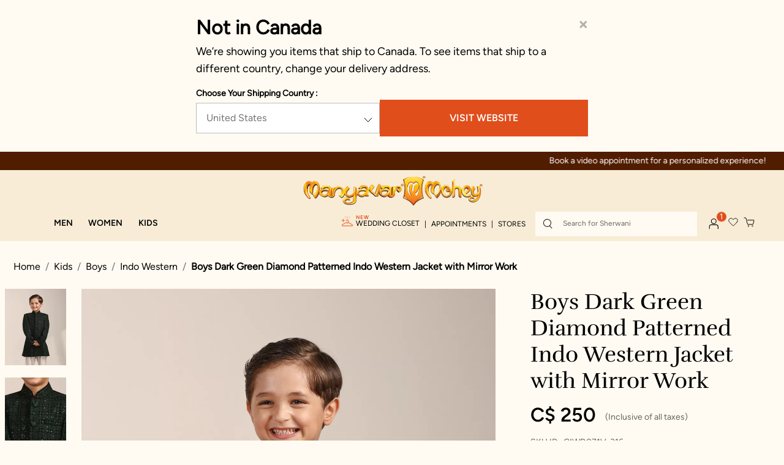

--- FILE ---
content_type: text/html;charset=UTF-8
request_url: https://www.manyavar.com/en-ca/indo-western/boys-dark-green-diamond-patterned-indo-western-jacket-with-mirror-work/UC108285.html
body_size: 62961
content:
<!DOCTYPE html>
<html lang="en">
<head>
<link rel="dns-prefetch preconnect" href="https://assets.adobedtm.com/" />
<link rel="dns-prefetch preconnect" href="https://www.googletagmanager.com/" />
<link rel="dns-prefetch preconnect" href="https://manyavar.tt.omtrdc.net/" />

<script src="https://assets.adobedtm.com/e56f9a4c2d9d/9cecf6380aaf/launch-f58d754243ee.min.js" async></script>

<meta charset=UTF-8>

<meta http-equiv="x-ua-compatible" content="ie=edge">

<meta name="viewport" content="width=device-width, initial-scale=1">



  <title>Buy Boys Dark Green Diamond Patterned Indo Western Jacket with Mirror Work Online in Canada @Manyavar - Indo Western for Boys</title>


<meta name="description" content="Indo Western for Boys - Buy Boys Dark Green Diamond Patterned Indo Western Jacket with Mirror Work in Canada for Boys from Manyavar Indo Western Collection for various occasions"/>
<meta name="keywords" content="Indo Western, Green Indo Western, Green colour Indo Western, Indo Western for Boys, Buy Indo Western, Buy Indo Western for Boys, Shop Green Indo Western, Shop Green Indo Western for Boys"/>



    
       
            <meta name="og:image" content="https://manyavar.scene7.com/is/image/manyavar/CIWD071V-316_2_16-08-2023-05-48:283x395?&amp;dpr=on,2">
        
    

    
        
            <meta name="twitter:title" content="Buy Boys Dark Green Diamond Patterned Indo Western Jacket with Mirror Work Online in Canada @Manyavar - Indo Western for Boys">
        
    

    
        
            <meta name="twitter:card" content="summary_large_image">
        
    

    
       
            <meta name="twitter:url" content="https://www.manyavar.com/en-ca/indo-western/boys-dark-green-diamond-patterned-indo-western-jacket-with-mirror-work/UC108285.html">
        
    

    
       
            <meta name="og:title" content="Buy Boys Dark Green Diamond Patterned Indo Western Jacket with Mirror Work Online in Canada @Manyavar - Indo Western for Boys">
        
    

    
       
            <meta name="og:description" content="Indo Western for Boys - Buy Boys Dark Green Diamond Patterned Indo Western Jacket with Mirror Work in Canada for Boys from Manyavar Indo Western Collection for various occasions">
        
    

    
        
            <meta name="twitter:image" content="https://manyavar.scene7.com/is/image/manyavar/CIWD071V-316_2_16-08-2023-05-48:283x395?&amp;dpr=on,2">
        
    

    
        
            <meta name="twitter:site" content="@Manyavar_">
        
    

    
        
            <meta name="twitter:description" content="Indo Western for Boys - Buy Boys Dark Green Diamond Patterned Indo Western Jacket with Mirror Work in Canada for Boys from Manyavar Indo Western Collection for various occasions">
        
    

    
       
            <meta name="og:url" content="https://www.manyavar.com/en-ca/indo-western/boys-dark-green-diamond-patterned-indo-western-jacket-with-mirror-work/UC108285.html">
        
    

    
       
            <meta name="og:image" content="https://www.manyavar.com/on/demandware.static/-/Library-Sites-ManyavarSharedLibrary/default/dw988bbd3d/images/feeds/UC108285.jpg">
        
    

    
        
            <meta name="twitter:image" content="https://www.manyavar.com/on/demandware.static/-/Library-Sites-ManyavarSharedLibrary/default/dw988bbd3d/images/feeds/UC108285.jpg">
        
    



    
        <link rel="alternate" href="https://www.manyavar.com/en-in/indo-western/boys-dark-green-diamond-patterned-indo-western-jacket-with-mirror-work/UC108285.html" hreflang="en-in"/>
    
        <link rel="alternate" href="https://www.manyavar.com/en-us/indo-western/boys-dark-green-diamond-patterned-indo-western-jacket-with-mirror-work/UC108285.html" hreflang="en-us"/>
    
        <link rel="alternate" href="https://www.manyavar.com/en-gb/indo-western/boys-dark-green-diamond-patterned-indo-western-jacket-with-mirror-work/UC108285.html" hreflang="en-gb"/>
    
        <link rel="alternate" href="https://www.manyavar.com/en-au/indo-western/boys-dark-green-diamond-patterned-indo-western-jacket-with-mirror-work/UC108285.html" hreflang="en-au"/>
    
        <link rel="alternate" href="https://www.manyavar.com/en-ca/indo-western/boys-dark-green-diamond-patterned-indo-western-jacket-with-mirror-work/UC108285.html" hreflang="en-ca"/>
    
        <link rel="alternate" href="https://www.manyavar.com/en-ae/indo-western/boys-dark-green-diamond-patterned-indo-western-jacket-with-mirror-work/UC108285.html" hreflang="en-ae"/>
    
        <link rel="alternate" href="https://www.manyavar.com/en-gg/indo-western/boys-dark-green-diamond-patterned-indo-western-jacket-with-mirror-work/UC108285.html" hreflang="x-default"/>
    

<style>
 @media (max-width:991px){ .consent-tracking-modal{ min-height: 323px} .consent-tracking-modal .tracking-consent{ min-height: 120px}} .countrySelector {min-height: 463px} @media (min-width:991px){.countrySelector {min-height: 248px}}  .section-footer {min-height: 174px} @media (min-width:991px){.section-footer {min-height: 60px} }
.product-detail .social-sharing-icons{display:none;position:absolute;top:-60px;left:38px;padding:10px;background-color:#fff;box-shadow:4px 0 8px #d3d3d3}.product-detail .social-sharing-icons.bottom-share{top:-60px;left:29px}.product-detail .social-sharing-icons::after{content:"";display:inline-block;width:0;height:0;border-left:10px solid transparent;border-right:10px solid transparent;border-top:10px solid #fff;position:absolute;bottom:-10px;left:50px}.product-detail .social-sharing-icons ul{display:-webkit-box;display:-ms-flexbox;display:flex;-webkit-box-orient:horizontal;-webkit-box-direction:normal;flex-flow:row wrap;-ms-flex-flow:row wrap;-webkit-box-pack:center;-ms-flex-pack:center;justify-content:center;list-style:none;margin:0;padding:0;height:auto;width:auto}.product-detail .social-sharing-icons ul li{display:-webkit-box;display:-ms-flexbox;display:flex;-webkit-box-pack:center;-ms-flex-pack:center;justify-content:center;-webkit-box-align:center;-ms-flex-align:center;align-items:center;margin-right:24px}.product-detail .social-sharing-icons ul li:last-child{margin-right:0}
.gallery-desktop {display: inline-flex; width:95%;}
</style>  


    
    <div class="content-asset"><!-- dwMarker="content" dwContentID="420a6db47de651ca221559de9d" -->
        <style>h2,
h3,
h4,
p,
ul {
    margin-top: 0
}

 .modal {
            position: fixed;
            left: 0;
            top: 0;
            z-index: 1050;
            display: none;
            width: 100%;
            height: auto;
            max-height: 100vh;
            overflow: auto;
            padding-left: 0;
            padding-right: 0 !important;
            outline: 0;
            scrollbar-width: none;
            -ms-overflow-style: none;
        }

svg {
    width: 20px;
    height: 20px;
    margin-right: 7px
}

button,
hr,
input {
    overflow: visible
}

hr,
p,
ul {
    margin-bottom: 1rem
}

.btn,
img {
    vertical-align: middle
}

.btn,
.slick-slider {
    -webkit-user-select: none;
    -moz-user-select: none;
    -ms-user-select: none
}

.col-12,
.dropdown,
.header,
.minicart,
.navbar-header .user,
.navbar-header .user .popover .account-nav-item.weddingCloset,
.suggestions-wrapper,
.wishlist {
    position: relative
}

.dropdown-menu,
.nav,
.navbar-nav {
    list-style: none
}

.dropdown-menu,
.popover {
    left: 0;
    background-clip: padding-box
}

.dropdown-item:active,
.minicart a.minicart-link:hover,
.nav-link:focus,
.nav-link:hover,
.navbar-toggler:focus,
.navbar-toggler:hover,
.popover,
a,
a:hover {
    text-decoration: none
}


.quick-links a,
.site-search input {
    font-family: mierb-medium;
    font-size: var(--fs-12);
    font-style: normal
}

.popover,
button {
    text-transform: none
}

.dropdown-item,
.dropdown-toggle,
.navbar-header .user .popover .no-line-break,
button {
    white-space: nowrap
}

.clearfix,
.dropdown-item,
.men-menu-row::after,
.slick-track:after {
    clear: both
}

.btn,
.btn:not(:disabled):not(.disabled),
.dropdown-item.dropdown,
[role=button],
[type=button]:not(:disabled),
[type=reset]:not(:disabled),
[type=submit]:not(:disabled),
button,
button:not(:disabled) {
    cursor: pointer
}

body {
    margin: 0;
    pading: 0
}

.flashbar-wrapper {
    background-color: #511d00;
    color: #fff;
    text-align: center;
    font-size: 14px;
    padding: 6px;
    font-weight: 100
}


.flashbar-wrapper .flashbar-nav-slider {
    height: 20px
}

.flashbar-wrapper .flashbar-nav-slider .item {
    visibility: hidden
}

@media (max-width:768px) {
    .flashbar-wrapper {
        font-size: 12px
    }
}

.theme-menu-nav {
    padding-left: 50px
}

.margin-left-28 {
    margin-left: 28px
}

.list-style-none {
    list-style: none;
    padding-left: 0
}

.img-mobile-size-brand-icon {
    object-fit: contain;
    max-width: 78%;
    height: 100%
}

.fa-closet-icon,
.margin-chrome .closet-link p {
    margin-bottom: 6px
}

.closet-link {
    justify-content: end
}

.nav,
.row {
    -ms-flex-wrap: wrap
}

.hamburger-container {
    width: 6% !important;
    padding: 0 !important;
    margin-bottom: 3px;
    margin-left: 1px
}

.WC-gif-image-container {
    width: 14%;
    display: flex;
    padding: 0 5px 5px 0
}

.WC-gif-image-container img,
.col-12,
.form-control,
.search-mobile .site-search {
    width: 100%
}

@media (max-width:991px) {
    .WC-gif-image-container {
        padding: 0 5px 5px
    }
}

.slick-initialized .slick-slide,
figure,
header,
nav {
    display: block
}

ul ul {
    margin-bottom: 0
}

a {
    color: #444;
    color: var(--skin-primary-color-1)
}

a:hover {
    color: rgb(29.75, 29.75, 29.75)
}

figure {
    margin: 0 0 1rem
}

img {
    border-style: none
}

.slick-list:focus,
button:focus:not(:focus-visible) {
    outline: 0
}

button,
input {
    margin: 0;
    font-family: inherit;
    font-size: inherit;
    line-height: inherit
}

[type=button],
[type=reset],
[type=submit],
button {
    -webkit-appearance: button
}

h2,
h3,
h4 {
    margin-bottom: .5rem;
    font-weight: 500;
    line-height: 1.2;
    font-family: dosis, sans-serif;
    font-family: var(--font-rufina)
}

h2 {
    font-size: 2rem
}

h3 {
    font-size: 1.75rem
}

h4 {
    font-size: 1.5rem
}

hr {
    -webkit-box-sizing: content-box;
    box-sizing: content-box;
    height: 0;
    margin-top: 1rem;
    border: 0;
    border-top: 1px solid #ccc
}

.img-fluid {
    max-width: 100%;
    height: auto
}

.row {
    display: -webkit-box;
    display: -ms-flexbox;
    display: flex;
    flex-wrap: wrap;
    margin-right: -15px;
    margin-left: -15px
}

.col-12 {
    padding-right: 15px;
    padding-left: 15px;
    -webkit-box-flex: 0;
    -ms-flex: 0 0 100%;
    flex: 0 0 100%;
    max-width: 100%
}



.btn-primary:focus,
.btn-primary:hover {
    background-color: rgb(0, 133.5078125, 185.75);
    border-color: rgb(0, 124.34375, 173);
    color: #fff
}

.btn {
    display: inline-block;
    text-align: center;
    user-select: none;
    border: 1px solid transparent;
    padding: .375rem .75rem;
    font-size: 1rem;
    line-height: 1.5
}

@media (prefers-reduced-motion:reduce) {
    .btn {
        -webkit-transition: none;
        transition: none
    }
}

.btn:focus {
    -webkit-box-shadow: 0 0 0 .2rem rgba(0, 161, 224, .25);
    box-shadow: 0 0 0 .2rem rgba(0, 161, 224, .25)
}

.btn-primary {
    border-color: #00a1e0
}

.btn-primary:focus {
    -webkit-box-shadow: 0 0 0 .2rem rgba(38.25, 175.1, 228.65, .5);
    box-shadow: 0 0 0 .2rem rgba(38.25, 175.1, 228.65, .5)
}

.btn-primary:disabled {
    color: #fff;
    background-color: #00a1e0;
    border-color: #00a1e0
}

.btn-primary:not(:disabled):not(.disabled):active {
    color: #fff;
    background-color: rgb(0, 124.34375, 173);
    border-color: rgb(0, 115.1796875, 160.25)
}

.btn-primary:not(:disabled):not(.disabled):active:focus {
    -webkit-box-shadow: 0 0 0 .2rem rgba(38.25, 175.1, 228.65, .5);
    box-shadow: 0 0 0 .2rem rgba(38.25, 175.1, 228.65, .5)
}

.dropdown-toggle::after {
    display: inline-block;
    margin-left: .255em;
    vertical-align: .255em;
    content: "";
    border-top: .3em solid;
    border-right: .3em solid transparent;
    border-bottom: 0;
    border-left: .3em solid transparent
}

.dropdown-toggle:empty::after {
    margin-left: 0
}

.dropdown-menu {
    position: absolute;
    top: 100%;
    z-index: 1000;
    display: none;
    float: left;
    min-width: 10rem;
    padding: .5rem 0;
    margin: .125rem 0 0;
    font-size: 1rem;
    color: #212529;
    text-align: left;
    background-color: #fff;
    border: 1px solid rgba(0, 0, 0, .15);
    border-radius: .1875rem;
    -ms-overflow-style: none;
    scrollbar-width: none;
    scrollbar-width: thin;
    scrollbar-color: #e04e1c #fffbf2
}

.closet-link p,
.nav,
.navbar-nav {
    margin-bottom: 0
}

.dropdown-item,
.dropdown-item:disabled,
.navbar-toggler {
    background-color: transparent
}

.dropdown-item {
    display: block;
    width: 100%;
    padding: .25rem 1.5rem;
    font-weight: 400;
    color: #212529;
    text-align: inherit;
    border: 0
}

.nav,
.navbar {
    display: -webkit-box;
    display: -ms-flexbox
}

.dropdown-item:focus,
.dropdown-item:hover {
    color: #16181b;
    text-decoration: none
}

.dropdown-item:active {
    color: #fff
}

.dropdown-item:disabled {
    color: #adb5bd;
    pointer-events: none
}

.nav {
    display: flex;
    flex-wrap: wrap;
    padding-left: 0
}

.nav-link,
.navbar {
    padding: .5rem 1rem
}

.nav-link {
    display: block
}

.nav-link:focus,
.nav-link:hover {
    background-color: transparent !important
}

.navbar {
    position: relative;
    display: flex;
    -ms-flex-wrap: wrap;
    flex-wrap: wrap;
    -webkit-box-align: center;
    -ms-flex-align: center;
    align-items: center;
    -webkit-box-pack: justify;
    -ms-flex-pack: justify;
    justify-content: space-between
}

.navbar-nav {
    display: -webkit-box;
    display: -ms-flexbox;
    display: flex;
    -webkit-box-orient: vertical;
    -webkit-box-direction: normal;
    -ms-flex-direction: column;
    flex-direction: column;
    padding-left: 0
}

.navbar-nav .nav-link {
    padding-right: 0;
    padding-left: 0
}

.navbar-nav .dropdown-menu {
    position: static;
    float: none
}

.navbar-toggler {
    padding: .25rem .75rem;
    font-size: 1.25rem;
    line-height: 1;
    border: 1px solid transparent;
    border-radius: .1875rem
}

.flex-column,
.flex-row {
    -webkit-box-direction: normal !important
}

.popover {
    position: absolute;
    top: 0;
    z-index: 1060;
    display: block;
    max-width: 276px;
    font-family: -apple-system, BlinkMacSystemFont, segoe ui, Roboto, helvetica neue, Arial, noto sans, liberation sans, sans-serif, apple color emoji, segoe ui emoji, segoe ui symbol, noto color emoji;
    font-style: normal;
    font-weight: 400;
    line-height: 1.5;
    text-align: left;
    text-align: start;
    text-shadow: none;
    letter-spacing: normal;
    word-break: normal;
    white-space: normal;
    word-spacing: normal;
    line-break: auto;
    font-size: .875rem;
    word-wrap: break-word;
    background-color: #fff;
    border: 1px solid rgba(0, 0, 0, .2);
    border-radius: .1875rem
}

.clearfix::after {
    display: block;
    clear: both;
    content: ""
}

.d-none {
    display: none !important
}

.d-flex {
    display: -webkit-box !important;
    display: -ms-flexbox !important;
    display: flex !important
}

.flex-row {
    -webkit-box-orient: horizontal !important;
    -ms-flex-direction: row !important;
    flex-direction: row !important
}

.flex-column,
.flex-column-reverse {
    -webkit-box-orient: vertical !important
}

.flex-column {
    -ms-flex-direction: column !important;
    flex-direction: column !important
}

.flex-column-reverse {
    -webkit-box-direction: reverse !important;
    -ms-flex-direction: column-reverse !important;
    flex-direction: column-reverse !important
}

.justify-content-end {
    -webkit-box-pack: end !important;
    -ms-flex-pack: end !important;
    justify-content: flex-end !important
}

.justify-content-between {
    -webkit-box-pack: justify !important;
    -ms-flex-pack: justify !important;
    justify-content: space-between !important
}

.align-items-end {
    -webkit-box-align: end !important;
    -ms-flex-align: end !important;
    align-items: flex-end !important
}

.align-items-center {
    -webkit-box-align: center !important;
    -ms-flex-align: center !important;
    align-items: center !important
}

.w-100 {
    width: 100% !important
}

.m-0 {
    margin: 0 !important
}

.mt-0,
.navbar-header .search {
    margin-top: 0 !important
}

.mr-0 {
    margin-right: 0 !important
}

.mb-0 {
    margin-bottom: 0 !important
}

.mt-1 {
    margin-top: .25rem !important
}

.mt-2 {
    margin-top: .5rem !important
}

.p-0 {
    padding: 0 !important
}

.pt-0 {
    padding-top: 0 !important
}

.pr-0 {
    padding-right: 0 !important
}

.py-1 {
    padding-top: .25rem !important;
    padding-bottom: .25rem !important
}

.pr-1 {
    padding-right: .25rem !important
}

.mr-auto {
    margin-right: auto !important
}

.text-left {
    text-align: left !important
}

.text-center {
    text-align: center !important
}

@media print {

    *,
    ::after,
    ::before {
        text-shadow: none !important;
        -webkit-box-shadow: none !important;
        box-shadow: none !important
    }

    a:not(.btn) {
        text-decoration: underline
    }

    img {
        page-break-inside: avoid
    }

    h2,
    h3,
    p {
        orphans: 3;
        widows: 3
    }

    h2,
    h3 {
        page-break-after: avoid
    }

    .navbar {
        display: none
    }
}

.minicart .popover {
    left: auto;
    min-height: 22.7rem;
    display: none
}

.minicart .popover::before {
    left: auto;
    right: 15px
}

.minicart .popover::after {
    left: auto;
    right: 16px
}

.fa {
    display: inline-block;
    font: 14px/1 FontAwesome;
    font-size: inherit;
    text-rendering: auto;
    -webkit-font-smoothing: antialiased;
    -moz-osx-font-smoothing: grayscale
}

.pull-right {
    float: right
}

.column,
.pull-left {
    float: left
}

.fa.pull-right {
    margin-left: .3em
}

.fa-close:before {
    content: "\F00D"
}

.fa-twitter:before {
    content: "\F099"
}

.fa-facebook-f:before {
    content: "\F09A"
}

.fa-pinterest:before {
    content: "\F0D2"
}

.fa-linkedin:before {
    content: "\F0E1"
}

.fa-angle-left:before {
    content: "\F104"
}

.fa-angle-right:before {
    content: "\F105"
}

.fa-youtube:before {
    content: "\F167"
}

.fa-instagram:before {
    content: "\F16D"
}

.header {
    background-color: #f8ecd7
}

.brand {
    left: 0 !important;
    margin-left: 0 !important;
    position: relative !important
}

.top-container,
button {
    padding-top: 8px;
    text-align: center
}

.brand img {
    width: auto !important
}

.header,
.nav-header-color {
    background-color: var(--color-primary-cream-3);
    width: 100%
}

header {
    -webkit-transition: .3s;
    transition: .3s;
    position: sticky;
    z-index: 1035;
    min-height: 100%;
    top: 0
}

@media (max-width:1199.98px) {
    .main-menu {
        position: absolute;
        width: 60%;
        margin-left: 60px
    }

    .navbar-header {
        margin-top: 0 !important;
        -webkit-box-align: start;
        -ms-flex-align: start;
        align-items: flex-start
    }
}

.brand-manyavar {
    margin-left: -56px;
    margin-top: 13px
}

.navbar-header {
    width: 100%;
    height: 48px !important
}

.navbar-header>div {
    -ms-flex-item-align: center;
    align-self: center;
    margin: 0
}

.navbar-header .user .popover {
    top: 75% !important;
    width: 291px;
    left: -192px !important;
    padding: 21px 30px 30px !important;
    max-width: 291px;
    border-top: 5px solid #e95827;
    border-radius: 0
}

.navbar-header .ham-burger-account-icons {
    -webkit-box-align: center;
    -ms-flex-align: center;
    align-items: center;
    margin: 0;
    -ms-flex-item-align: center;
    align-self: center
}

.navbar-header .ham-burger-account-icons .minicart,
.navbar-header .ham-burger-account-icons .user,
.navbar-header .ham-burger-account-icons .wishlist {
    line-height: 2.25em;
    height: auto;
    margin: 6px 10px 0
}

@media (max-width:991.98px) {
    .hidden-md-down {
        display: none !important
    }

    .brand {
        width: auto !important;
        margin-left: 30px
    }

    .main-menu {
        position: unset;
        width: auto;
        margin-left: 0
    }

    .navbar-header .ham-burger-account-icons .minicart,
    .navbar-header .ham-burger-account-icons .user,
    .navbar-header .ham-burger-account-icons .wishlist {
        margin-top: 15px
    }
}

@media (max-width:767.98px) {
    .brand img {
        padding-top: 10px;
        float: right;
        margin-right: -35px
    }

    .navbar-header .ham-burger-account-icons .minicart,
    .navbar-header .ham-burger-account-icons .user,
    .navbar-header .ham-burger-account-icons .wishlist {
        margin: 15px 7px 0
    }

    .navbar-header .ham-burger-account-icons .minicart img,
    .navbar-header .ham-burger-account-icons .user img {
        width: 16px;
        height: 16px
    }

    .navbar-header .navbar-toggler {
        padding-right: 10px
    }
}

.navbar-header .ham-burger-account-icons .minicart {
    height: 60px;
    margin-top: 30px
}

.navbar-header .ham-burger-account-icons .user {
    margin-top: 10px
}

.closet-link p,
.user-icon-js {
    display: -webkit-box;
    display: -ms-flexbox
}

.closet-link p,
.menu-list-ul,
.navbar-header .user .popover .nav {
    -webkit-box-orient: vertical;
    -webkit-box-direction: normal
}

.navbar-header .navbar-toggler {
    margin-left: 22px
}

.site-search .fa-close,
.site-search .reset-button {
    padding: 0;
    background-color: transparent;
    border: none
}

.profile-popup-namaskar {
    font-family: rufina-regular;
    font-weight: 400;
    font-size: 18px;
    line-height: 24px;
    color: #000;
    text-transform: capitalize
}

.minicart .minicart-quantity {
    position: absolute !important;
    top: -4px !important;
    right: -9px;
    left: auto !important;
    line-height: 1.2 !important
}

.minicart .minicart-quantity:empty {
    display: none
}

.navbar-header .user .popover .nav {
    -ms-flex-direction: column;
    flex-direction: column
}

.navbar-header .user .popover .hr-profile-account-popover {
    border: 1px solid #e8d7b7;
    background-color: #e8d7b7
}

.navbar-header .user .popover li a {
    font-family: mierb-regular;
    font-style: normal;
    font-weight: 400;
    font-size: 14px;
    line-height: 20px;
    color: #000 !important;
    text-transform: uppercase
}

.navbar-header .user .popover .account-nav-item {
    padding-bottom: 15px
}

.navbar-header .user .popover .account-nav-item.weddingCloset .new-addition {
    color: #e95827;
    font-size: 12px;
    top: -12px;
    position: absolute;
    text-transform: uppercase;
    font-family: mierb-regular
}

.navbar-header .user .popover .account-nav-item:last-of-type {
    padding-bottom: 0
}

.navbar-header .user .popover .sign-in-message-nav-account {
    font-family: mierb-regular;
    font-style: normal;
    font-weight: 400;
    font-size: 12px;
    line-height: 28px;
    color: #5e5e5e
}

.navbar-header .user .popover .sign-in-account {
    font-family: 600;
    font-style: normal;
    font-weight: 600;
    font-size: 14px;
    line-height: 20px;
    -webkit-text-decoration-line: underline;
    text-decoration-line: underline;
    color: #e95827;
    text-transform: uppercase
}

.top-container {
    background-color: #f8ecd7
}

.top-container .logo-home {
    text-align: center;
    display: inline-block
}

.header .mobile-brand-icon {
    -webkit-animation: 1s linear alternate diagonal-move-anim-exit;
    animation: 1s linear alternate diagonal-move-anim-exit
}

.user-icon-js {
    display: flex;
    -webkit-box-align: center;
    -ms-flex-align: center;
    align-items: center
}

@media (min-width:991px) {
    .ham-burger-account-icons .nav-item a.nonLoggedInUSer {
        display: -webkit-box;
        display: -ms-flexbox;
        display: flex
    }

    .ham-burger-account-icons .nav-item a.nonLoggedInUSer .WC-gif-image-container {
        width: 9%
    }
}

.flashbar-nav-slider .slick-slide {
    font-family: mierb-regular;
    font-weight: 500;
    line-height: 18px;
    font-size: 12px
}

@media (min-width:576px) {

    .d-sm-none {
        display: none !important
    }

    .site-search {
        margin-right: .5em
    }
}

@media (min-width:1200px) {
    .site-search {
        width: 20em
    }
}

@media (min-width:768px) and (max-width:991.98px) {
    .site-search {
        width: 14.0625em
    }
}

@media (min-width:576px) and (max-width:767.98px) {
    .site-search {
        width: 12.5em
    }
}

.site-search .fa-close {
    position: absolute;
    top: .5625em;
    right: 0
}

.site-search .reset-button {
    position: absolute;
    top: 6px;
    right: 1em
}

.site-search input {
    padding-right: 2rem;
    height: 40px;
    padding-left: 45px;
    font-weight: 400;
    cursor: pointer;
    line-height: var(--lh-16);
    color: var(--color-secondary-black);
    background: var(--color-primary-cream-1);
    border: 0;
    padding-top: 12px
}

.site-search {
    position: relative;
    height: 40px;
    width: 40vw
}

@media (max-width:575.98px) {
    .hidden-xs-down {
        display: none !important
    }

    .hide-no-link {
        display: none
    }

    .site-search {
        width: 100vw
    }
}

@media (max-width:1199.98px) {
    .navbar-header .navbar-toggler {
        margin-left: 0;
        padding-left: 0
    }

    .site-search input {
        padding-top: 12px;
        padding-left: 20px
    }
}

.toggle-search-icon {
    border: none;
    background: 0 0
}

@media (min-width:768px) {
    .d-md-none {
        display: none !important
    }

    .hide-no-link {
        display: none
    }

    .site-search {
        width: 178px;
        max-width: 230px
    }

    .toggle-search-icon {
        background-size: 20px
    }

    .navbar.bg-inverse .navbar-nav .nav-item+.nav-item {
        margin-left: 0
    }

    .navbar.bg-inverse .navbar-nav .nav-link {
        padding: .8rem;
        white-space: nowrap
    }
}

.search-icon {
    position: absolute;
    border: none;
    background-color: transparent;
    top: 1px;
    left: 4px;
    pointer-events: none
}

.quick-links {
    display: inline-block;
    margin: 25px 30px
}

.quick-links a {
    font-weight: 500;
    line-height: var(--lh-26);
    text-transform: uppercase;
    color: #000
}


.search {
    margin-left: 9px
}

.headerContainer {
    width: 100%;
    margin: 0;
    padding: 0 16px;
    background-color: #f8ecd7;
    -webkit-transition: max-height 1s;
    transition: max-height 1s
}

@media (min-width:992px) {

    .navbar-expand-lg,
    .navbar-expand-lg .navbar-nav {
        -webkit-box-orient: horizontal;
        -webkit-box-direction: normal
    }

    .navbar-expand-lg {
        -ms-flex-flow: row nowrap;
        flex-flow: row nowrap;
        -webkit-box-pack: start;
        -ms-flex-pack: start;
        justify-content: flex-start
    }

    .navbar-expand-lg .navbar-nav {
        -ms-flex-direction: row;
        flex-direction: row
    }

    .navbar-expand-lg .navbar-nav .dropdown-menu {
        position: absolute
    }

    .navbar-expand-lg .navbar-nav .nav-link {
        padding-right: .5rem;
        padding-left: .5rem
    }

    .d-lg-none {
        display: none !important
    }

    .d-lg-block {
        display: block !important
    }

    .d-lg-flex {
        display: -webkit-box !important;
        display: -ms-flexbox !important;
        display: flex !important
    }

    .brand {
        width: auto !important
    }

    header {
        position: relative;
        min-height: 146px
    }

    .navbar-header .ham-burger-account-icons .user {
        margin-top: 0
    }

    .navbar-header {
        display: -webkit-box;
        display: -ms-flexbox;
        display: flex;
        -webkit-box-orient: horizontal;
        -webkit-box-direction: normal;
        -ms-flex-direction: row;
        flex-direction: row;
        width: auto
    }

    .flashbar-nav-slider .slick-slide {
        font-size: 14px
    }

    .site-search {
        width: 16.5em !important
    }

    .headerContainer {
        max-width: 100%;
        padding: 0 24px
    }

    .brand {
        margin-left: -7.0625em;
        padding-top: .5em
    }
}

@media (min-width:1200px) {
    .headerContainer {
        max-width: 100%;
        padding: 0 40px
    }

    .buttons-menu a {
        padding-left: 32px
    }
}

.baa-link,
.closet-link {
    background: 0 0;
    border: none;
    outline: 0;
    padding: 0;
    margin: 0
}

.closet-link p {
    position: relative;
    display: flex;
    -webkit-box-align: start;
    -ms-flex-align: start;
    align-items: flex-start;
    -ms-flex-direction: column;
    flex-direction: column
}

.closet-link .closet-new {
    color: #e04e1c;
    font-size: 8px;
    font-style: normal;
    font-weight: 600;
    letter-spacing: .8px
}

.navbar.bg-inverse {
    background-color: transparent !important;
    padding: 0
}

.menu-toggleable-left .close-menu {
    padding: 15px;
    border-bottom: 1px solid #ccc;
    -webkit-box-flex: 0;
    -ms-flex: 0 0 100%;
    flex: 0 0 100%
}

.menu-toggleable-left .menu-group {
    -webkit-box-flex: 0;
    -ms-flex: 0 0 100%;
    flex: 0 0 100%
}

@media (max-width:767.98px) {
    .minicart a.minicart-link {
        margin-top: 5px !important
    }

    .main-menu.menu-toggleable-left {
        background-color: #fff;
        z-index: 4
    }

    .menu-toggleable-left .bg-inverse {
        background-color: #fff !important;
        color: #222
    }
}

.multilevel-dropdown .dropdown-menu {
    border: 0;
    border-radius: 0
}

@media (min-width:768px) {
    .nav-item>.nav-link {
        color: #fff
    }

    .menu-toggleable-left .close-menu {
        display: none
    }

    .multilevel-dropdown .dropdown-menu {
        -webkit-box-shadow: 0 3px 5px rgba(43, 36, 25, .4);
        box-shadow: 0 3px 5px rgba(43, 36, 25, .4)
    }

    .dropdown-toggle::after {
        content: unset
    }
}

.multilevel-dropdown .dropdown-item.dropdown>.dropdown-toggle::after {
    border-top: .3em solid transparent;
    border-bottom: .3em solid transparent;
    border-left: .3em solid;
    position: absolute;
    right: .3em;
    margin-top: .55em
}

.multilevel-dropdown .dropdown-item {
    padding: 0 0 0 1em
}

.multilevel-dropdown .dropdown-item .dropdown-link {
    display: block;
    padding: .425em 5em .425em 0
}

.multilevel-dropdown .dropdown-item+.dropdown-item {
    border-top: 1px solid #eee
}

.navbar-header .minicart,
.navbar-header .search,
.navbar-header .user {
    display: inline-block;
    margin: 1.125em 0 0 .5em
}

.navbar-header .minicart,
.navbar-header .navbar-toggler,
.navbar-header .user {
    line-height: 2.25em;
    height: auto
}

.navbar-header .navbar-toggler {
    font-size: 1.6em;
    width: auto
}

.navbar-header .user .popover {
    position: absolute;
    display: none
}

.navbar-header .user .popover a {
    white-space: nowrap;
    margin-bottom: .5em
}

.navbar-header .user .popover::after,
.navbar-header .user .popover::before {
    left: 1.5rem
}

.brand {
    display: block;
    text-align: center
}

@media (max-width:991.98px) {
    .navbar-header .ham-burger-account-icons .minicart {
        margin-top: 38px
    }

    .nav-link.blogs-link {
        margin-top: 7px
    }

    .minicart .minicart-quantity {
        width: 1.05em;
        height: 1.25em;
        font-size: 10px;
        top: -4px !important;
        line-height: 1.6 !important
    }

    .menu-toggleable-left.navbar-toggleable-md {
        position: fixed;
        left: -100%;
        top: 0;
        bottom: 0;
        -webkit-transition: left .5s cubic-bezier(0, 1, .5, 1);
        transition: left .5s cubic-bezier(0, 1, .5, 1);
        display: block;
        max-width: 100%
    }

    .brand {
        width: 4em;
        margin-left: -2em;
        padding-top: .8em
    }

    .navbar.bg-inverse .navbar-nav .nav-link {
        padding: 25px 20px 0 !important
    }
}

.minicart {
    margin-top: .1875em;
    vertical-align: top
}

.minicart .minicart-quantity {
    background-color: var(--skin-primary-color-1);
    border-radius: 50%;
    width: 1.25em;
    height: 1.25em;
    line-height: normal;
    display: inline-block;
    text-align: center;
    font-size: .8125em;
    color: #fff
}

@media (min-width:992px) {
    .navbar.bg-inverse {
        margin-top: 6px
    }

    .navbar.bg-inverse .navbar-nav .nav-link h3 {
        font-family: mierb-demibold;
        font-weight: 600;
        font-size: var(--fs-16);
        line-height: var(--lh-20);
        text-transform: uppercase;
        color: var(--color-secondary-black);
        margin-right: 0;
        margin-bottom: 0
    }

    .navbar-header .quick-links,
    .navbar-header .quick-links-closet {
        display: -webkit-inline-box !important;
        display: -ms-inline-flexbox !important;
        display: inline-flex !important;
        margin-right: 8px;
        -webkit-box-align: start;
        -ms-flex-align: start;
        align-items: flex-start
    }
}

@media (min-width:1441px) {
    .headerContainer {
        padding: 0 60px
    }

    .navbar-header .quick-links,
    .navbar-header .quick-links-closet,
    .navbar.bg-inverse .navbar-nav .nav-link h3 {
        margin-right: 20px
    }
}

.navbar-nav {
    -ms-flex-wrap: nowrap;
    flex-wrap: nowrap
}

.nav-flex-css {
    display: block;
    position: unset
}

@media (max-width:575.98px) {
    .multilevel-dropdown .dropdown-item {
        padding: 0 1rem
    }
}

.multilevel-dropdown .dropdown-menu {
    top: 86%;
    -webkit-box-shadow: none;
    box-shadow: none;
    --webkit-box-shadow: none
}

.dropdown-menu::-webkit-scrollbar {
    width: 2px
}

.dropdown-menu::-webkit-scrollbar-track {
    background-color: #fffbf2
}

.dropdown-menu::-webkit-scrollbar-thumb {
    background-color: #e04e1c
}

.dropdown-item:active,
.dropdown-item:focus,
.dropdown-item:hover {
    color: var(--color-secondary-black);
    background-color: transparent
}

.menu-list-ul {
    -ms-flex-flow: column;
    flex-flow: column;
    -ms-flex-wrap: wrap;
    flex-wrap: wrap;
    margin-top: 20px
}

@media (min-width:1200px) {
    .menu-list-ul {
        -webkit-column-gap: 7px;
        -moz-column-gap: 7px;
        column-gap: 7px;
        row-gap: 14px
    }
}

.nav-header-color .dropdown,
.nav-header-color .navbar.navbar-expand-lg.bg-inverse {
    position: unset;
    left: 0
}

.navbar .nav-item.dropdown .fa-angle-right {
    font-size: 22px;
    margin-top: 0 !important
}

.menu-welcome {
    font-family: rufina-regular;
    font-style: italic;
    font-weight: 400;
    font-size: 32px;
    line-height: 43px;
    color: var(--color-secondary-black);
    padding-top: 18px;
    padding-bottom: 18px
}

.btn-style,
.menu-text-head,
.menu-toggleable-left .close-menu .sign-in {
    font-family: mierb-demibold;
    font-weight: 600
}

.nav-item .nav-link:focus,
.nav-item .nav-link:hover {
    background-color: var(--color-primary-cream-3)
}

.dropdown-item.dropdown>.dropdown-toggle::after {
    content: unset
}

.men-menu-row::after,
.slick-track:after,
.slick-track:before {
    display: table;
    content: ""
}

.menu-toggleable-left .menu-group {
    -webkit-box-flex: 0;
    -ms-flex: 1 1 55%;
    flex: 1 1 55%;
    height: 60px
}

.menu-toggleable-left .close-menu {
    background-color: #fffbf2
}

.menu-toggleable-left .close-menu .sign-in-head-div {
    padding-bottom: 11px
}

.menu-toggleable-left .close-menu .sign-in {
    font-style: normal;
    font-size: 14px;
    line-height: 18px;
    -webkit-text-decoration-line: underline;
    text-decoration-line: underline;
    color: var(--color-secondary-orange);
    text-transform: uppercase
}

.menu-toggleable-left .close-menu .sign-in-message {
    font-family: mierb-regular;
    font-style: normal;
    font-weight: 400;
    font-size: 12px;
    line-height: 16px;
    color: #5e5e5e;
    padding-left: 5px
}

.btn-style,
.menu-text-head,
.sub-menu,
.sub-menu-text {
    font-style: normal;
    line-height: 20px
}

.btn:focus,
.column a,
button {
    text-decoration: none
}

.img-barat-position {
    position: relative;
    bottom: -182px;
    right: 0;
    width: 206px
}

.btn-style {
    font-size: 16px;
    text-align: center;
    color: #fff !important
}

.menu-text-head {
    color: #000;
    text-transform: uppercase;
    margin-bottom: 20px;
    font-size: 16px
}

.sub-menu,
.sub-menu-text {
    font-family: mierb-regular;
    font-weight: 400;
    color: #000;
    text-transform: uppercase
}

.column {
    width: 100%;
    padding: 10px;
    height: -webkit-fit-content;
    height: -moz-fit-content;
    height: fit-content
}

.men-menu-row img {
    -o-object-fit: contain;
    object-fit: contain;
    height: inherit
}

.column a {
    float: none;
    color: #000;
    display: block;
    text-align: left
}

.btn-groom {
    width: 205px !important;
    height: 51px
}

.btn-wed {
    width: 305px !important
}

.buttons-menu {
    -webkit-column-gap: 32px;
    -moz-column-gap: 32px;
    column-gap: 32px
}

.kids-menu-row img {
    margin-right: 20px
}

.search-mobile {
    opacity: 1
}

.close-button button {
    background-color: transparent;
    border: 0;
    --webkit-appearance: none
}

@media (min-width:992px) and (max-width:1440.98px) {
    .main-menu {
        margin-left: 0 !important
    }
}

@media (min-width:1200px) and (max-width:1440.98px) {
    .main-menu {
        margin-left: 45px !important
    }
}

button {
    display: -webkit-inline-box;
    display: -ms-inline-flexbox;
    display: inline-flex;
    -webkit-box-align: center;
    -ms-flex-align: center;
    align-items: center;
    -webkit-box-pack: center;
    -ms-flex-pack: center;
    justify-content: center;
    height: auto;
    padding-bottom: 8px;
    color: #777;
    font-size: 14px;
    font-weight: 500;
    line-height: 1.1;
    text-transform: capitalize;
    border-radius: 4px;
    border: 1px solid #ddd
}

button:hover {
    border-color: #cdd
}

.close-button {
    background-color: transparent;
    border: none;
    padding: 0
}

.main-menu,
a:focus,
li:focus {
    background-color: transparent !important
}

input[placeholder] {
    text-overflow: ellipsis
}

.slick-slider {
    -ms-touch-action: inherit !important;
    touch-action: inherit !important;
    position: relative;
    display: block;
    -moz-box-sizing: border-box;
    box-sizing: border-box;
    user-select: none;
    -webkit-touch-callout: none;
    -khtml-user-select: none;
    -ms-touch-action: pan-y;
    touch-action: pan-y;
    -webkit-tap-highlight-color: transparent
}

.minicart .popover {
    right: 10px;
    min-width: 436px;
    max-width: 436px;
    top: 40px
}

.clearfix {
    display: block;
    width: 100%
}

.slick-list {
    position: relative;
    display: block;
    overflow: hidden;
    margin: 0;
    padding: 0
}

.slick-slider .slick-list,
.slick-slider .slick-track {
    -webkit-transform: translate3d(0, 0, 0);
    -moz-transform: translate3d(0, 0, 0);
    -ms-transform: translate3d(0, 0, 0);
    -o-transform: translate3d(0, 0, 0);
    transform: translate3d(0, 0, 0)
}

.slick-track {
    position: relative;
    top: 0;
    left: 0;
    display: block
}

.slick-slide {
    display: none;
    float: left;
    height: 100%;
    min-height: 1px
}

.dropdown-menu,
.dropdown-menu a,
.navbar,
.navbar .nav-item,
.navbar .nav-item a,
.navbar .nav-item.dropdown,
.navbar .nav-item.dropdown a {
    color: var(--skin-menu-color-1)
}

@media (min-width:992px) {

    .quick-links a.menu-link,
    .quick-links-closet button.menu-link {
        font-family: mierb-medium;
        font-weight: 500;
        font-size: 12px;
        text-transform: uppercase;
        color: #000;
        padding-right: 8px;
        margin-bottom: 0;
        display: -webkit-inline-box;
        display: -ms-inline-flexbox;
        display: inline-flex;
        -webkit-box-align: center;
        -ms-flex-align: center;
        align-items: center;
        -webkit-box-pack: center;
        -ms-flex-pack: center;
        justify-content: center;
        position: relative
    }

    .quick-links a.menu-link .heading-text {
        border-radius: 0;
        line-height: normal
    }

    .quick-links a.menu-link .heading-text::before {
        content: "|";
        display: -webkit-inline-box;
        display: -ms-inline-flexbox;
        display: inline-flex;
        height: 9px;
        margin-right: 8px
    }

    .quick-links-closet button.menu-link.closet-link .fa-closet-icon {
        margin-bottom: 0
    }

    .nav-flex-css {
        display: -webkit-box;
        display: -ms-flexbox;
        -webkit-box-pack: justify;
        -ms-flex-pack: justify;
        justify-content: space-between
    }

    .main-nav-css {
        position: absolute;
        width: 493px !important;
        margin-left: 45px !important
    }

    .dropdown-menu {
        display: block !important;
        visibility: hidden;
        opacity: 0;
        height: 0;
        min-width: auto !important;
        left: unset
    }

    .theme-menu-nav {
        padding: 30px 82px;
        width: 100%
    }

    .buttons-menu a {
        padding-left: 32px
    }

    .menu-list-ul {
        margin-top: 0;
        padding-left: 30px;
        padding-right: 30px;
        height: -webkit-fit-content;
        height: -moz-fit-content;
        height: fit-content;
        -webkit-transition: display .3s;
        transition: display .3s
    }

    .navbar.bg-inverse .navbar-nav .nav-link {
        font-size: 16px;
        line-height: 20px;
        text-transform: uppercase;
        font-family: mierb-demibold;
        color: var(--color-secondary-black);
        font-weight: 600
    }

    .multilevel-dropdown .dropdown-item+.dropdown-item {
        border: none
    }

    .sub-menu,
    .sub-menu-text {
        margin-bottom: 20px
    }

    .minicart .popover {
        right: -40px
    }

    .dropdown-menu,
    .dropdown-menu a,
    .navbar,
    .navbar .nav-item,
    .navbar .nav-item a,
    .navbar .nav-item.dropdown,
    .navbar .nav-item.dropdown a {
        color: var(--skin-menu-color-1-invert)
    }
}

.navbar .nav-item.dropdown {
    color: var(--color-black)
}

.nav-item .nav-link:focus,
.nav-item .nav-link:hover {
    background-color: transparent;
    color: #000 !important
}

a,
li,
p,
span {
    font-family: var(--font-mierbasic), sans-serif
}

.main-menu {
    left: 45px
}

@media (max-width:991.98px) {
    .menu-toggleable-left .menu-group {
        background-color: #fffbf2;
        overflow: auto;
        height: 100%;
        -ms-overflow-style: none;
        scrollbar-width: none;
        scrollbar-width: thin;
        scrollbar-color: #e04e1c #fffbf2
    }

    .menu-toggleable-left .bg-inverse {
        background-color: #fffbf2
    }

    .menu-toggleable-left .close-menu {
        background-color: #fffbf2;
        border-bottom: 2px solid #e1ceac;
        padding: 15px 22px;
        max-width: 351px
    }

    .blogs-link,
    .nav-link.dropdown-toggle,
    .quick-links-mobile h3 {
        color: #000 !important;
        text-transform: uppercase;
        font-style: normal
    }

    .blogs-link,
    .multilevel-dropdown .dropdown-item .dropdown-link,
    .nav-item.dropdown a h4,
    .nav-link.dropdown-toggle {
        font-family: mierb-demibold;
        font-weight: 600;
        font-size: 14px
    }

    .blogs-link,
    .nav-link.dropdown-toggle {
        line-height: 18px;
        padding-top: 13px;
        padding-bottom: 36px;
        margin-top: 0 !important
    }

    .quick-links-mobile {
        padding-top: 19px
    }

    .quick-links-mobile h3 {
        font-family: mierb-regular;
        font-weight: 400;
        font-size: 14px;
        line-height: 19px;
        margin-bottom: 0
    }

    .quick-links-mobile .new-addition {
        font-size: 8px;
        line-height: 17px;
        color: #e95827;
        text-transform: uppercase;
        font-family: mierb-regular;
        position: absolute;
        top: 15px
    }

    .quick-links-mobile.weddingcloset-link {
        position: relative
    }

    .main-menu.menu-toggleable-left {
        z-index: 9992
    }

    .nav-item.d-lg-none.d-flex.flex-row {
        padding-left: 20px;
        padding-bottom: 12px
    }

    .nav-item.d-lg-none.d-flex.flex-row div {
        padding-right: 15px
    }

    .menu-toggleable-left .menu-group::-webkit-scrollbar {
        width: 2px
    }

    .menu-toggleable-left .menu-group::-webkit-scrollbar-track {
        background-color: #fffbf2
    }

    .menu-toggleable-left .menu-group::-webkit-scrollbar-thumb {
        background-color: #e04e1c
    }

    .contact-li {
        border-top: 2px solid #e1ceac !important
    }

    ul.dropdown-menu {
        background-color: #fffbf2
    }

    .nav-header-color .navbar.navbar-expand-lg.bg-inverse::-webkit-scrollbar {
        width: 2px
    }

    .nav-header-color .navbar.navbar-expand-lg.bg-inverse::-webkit-scrollbar-track {
        background-color: #fffbf2
    }

    .nav-header-color .navbar.navbar-expand-lg.bg-inverse::-webkit-scrollbar-thumb {
        background-color: #e04e1c
    }

    .socialLinks {
        display: -webkit-box;
        display: -ms-flexbox;
        display: flex;
        -webkit-box-pack: space-evenly;
        -ms-flex-pack: space-evenly;
        justify-content: space-evenly;
        -webkit-box-align: start;
        -ms-flex-align: start;
        align-items: start;
        -webkit-column-gap: 1rem;
        -moz-column-gap: 1rem;
        column-gap: 1rem;
        margin-top: 30px;
        padding-left: 0;
        margin-bottom: 35px;
        -webkit-box-pack: center;
        -ms-flex-pack: center;
        justify-content: center
    }

    .socialLinks li {
        list-style: none;
        font-size: 20px;
        background: #fff3dd;
        width: 25px;
        text-align: center
    }

    .socialLinks a {
        color: #e04e1c !important;
        text-decoration: none
    }

    .img-wrapper-ham-menu {
        height: auto
    }

    .img-wrapper-ham-menu img {
        height: auto;
        width: 100%
    }

    .positionUnset {
        position: unset !important;
        padding-top: 0 !important;
        padding-bottom: 5px !important
    }

    .nav-item.dropdown a h4 {
        line-height: 18px;
        color: #000;
        display: initial;
        text-transform: uppercase
    }

    .sub-menu a {
        font-weight: 400 !important
    }

    .multilevel-dropdown .dropdown-item.dropdown>.dropdown-toggle::after {
        border: 0 !important
    }

    .multilevel-dropdown .dropdown-item+.dropdown-item {
        border: none !important
    }

    .multilevel-dropdown .dropdown-item .dropdown-link {
        padding-left: 6px
    }

    .multilevel-dropdown .dropdown-item.menu-item-has-children .dropdown-link {
        padding-left: 6px;
        font-family: mierb-regular;
        font-style: normal;
        font-weight: 400;
        font-size: 14px;
        line-height: 18px
    }

    .back {
        padding-top: 6px !important;
        padding-bottom: 16px !important
    }

    .back .fa-angle-left {
        padding-right: 20px;
        padding-bottom: 4px;
        font-size: 22px;
        position: relative;
        top: 2px
    }

    .dropdown-menu.d-lg-none {
        overflow: auto
    }

    .margin-top-8 {
        margin-top: 8px
    }

    .margin-right-0 {
        margin-right: 0 !important
    }

    .padding-right-20 {
        padding-right: 20px !important
    }

    .margin-top-47 {
        margin-top: 47px
    }

    .dropdown-menu a.hamburger-buttons,
    .nav-item.dropdown a.hamburger-buttons {
        font-family: mierb-demibold;
        font-style: normal;
        font-weight: 600;
        font-size: 14px;
        line-height: 18px;
        color: #e95827 !important;
        text-align: left;
        padding-left: 20px;
        border-top: 2px solid #e1ceac !important;
        padding-top: 22px !important;
        padding-bottom: 18px !important
    }

    .contact-head {
        padding-top: 29px;
        padding-bottom: 17px
    }

    .margin-top-1 {
        margin-top: 1px
    }

    .padding-left-4 {
        padding-left: 4px
    }

    a.margin-top-1 {
        text-decoration: underline
    }

    .dropdown-link {
        padding-top: 30px
    }

    .navbar-header.d-flex.justify-content-between .ham-burger-account-icons {
        margin-left: auto
    }

    .site-search input {
        background: #fffdf8;
        -webkit-box-shadow: 0 2px 4px rgba(0, 0, 0, .1);
        box-shadow: 0 2px 4px rgba(0, 0, 0, .1);
        height: 40px
    }

    .navbar-header.d-flex.justify-content-between {
        margin-top: 5px
    }

    .navbar.navbar-expand-lg.bg-inverse.col-12 {
        max-width: 351px
    }

    .column {
        width: 100%;
        height: auto
    }

    .close-menu {
        background-color: #fffbf2;
        border-bottom: 2px solid #e1ceac;
        padding: 15px 22px;
        width: 90%;
        max-width: 375px
    }

    .main-menu {
        position: absolute;
        width: 60%;
        margin-left: 0;
        padding-left: 0
    }

    .dropdown-menu,
    .dropdown-menu a,
    .navbar .nav-item.dropdown,
    .navbar .nav-item.dropdown a {
        color: #000;
        text-transform: uppercase;
        padding-bottom: 12px;
        border: none
    }

    .dropdown-menu,
    .dropdown-menu-text-mobile,
    .navbar .nav-item.dropdown {
        color: #000 !important
    }

    .padding-bottom-30 {
        padding-bottom: 30px !important
    }

    .border-top-bottom {
        border-top: 2px solid #e1ceac;
        border-bottom: 2px solid #e1ceac
    }
}

@media (max-width:767.98px) {
    .main-menu {
        position: unset;
        width: auto;
        margin-left: 0
    }
}

.btn {
    border: none;
    background: 0 0;
    display: -webkit-box;
    display: -ms-flexbox;
    display: flex;
    -webkit-box-pack: center;
    -ms-flex-pack: center;
    justify-content: center;
    -webkit-box-align: center;
    -ms-flex-align: center;
    align-items: center;
    outline: 0;
    -webkit-transition: .5s;
    transition: .5s;
    font-family: mierb-demibold;
    text-transform: uppercase;
    font-weight: 600;
    color: #212529;
    border-radius: 0;
    -webkit-user-select: none;
    -moz-user-select: none;
    -ms-user-select: none;
    user-select: none
}

.btn:active,
.btn:hover {
    text-decoration: none;
    background: #852201;
    color: #fff;
    border: none
}

.btn:focus {
    outline: 0;
    -webkit-box-shadow: none;
    box-shadow: none;
    background-color: #e04e1c !important;
    color: #fff;
    border: none
}

.btn:disabled {
    opacity: .65;
    background: #c4c4c4;
    pointer-events: none;
    border: none;
    color: #fff;
    opacity: 1
}

.btn-primary {
    color: #fff;
    width: 100%;
    background: #e04e1c;
    font-weight: 600;
    font-size: 16px;
    line-height: 24px
}

.dropdown-menu-text-mobile {
    color: #000 !important
}

.fa-close::before {
    content: url([data-uri])
}

@media (max-width:991.98px) {
    .navbar .nav-item.dropdown {
        padding-top: 0;
        padding-bottom: 0
    }

    .navbar-header .minicart,
    .navbar-header .search,
    .navbar-header .user {
        margin-top: 9px
    }

    .search.hidden-xs-down {
        margin-top: 10px
    }

    .quick-links.d-none {
        margin-top: 5px
    }

    .navbar-header {
        -webkit-box-align: start;
        -ms-flex-align: start;
        align-items: flex-start
    }

    .fa-search-icon::before {
        -webkit-transform: scale(1.05);
        transform: scale(1.05)
    }
}

.fa-closet-icon::before {
    content: url([data-uri])
}

#Men-ShopByCelebrityCollection {
    font-weight: 800
}

</style>
    </div> <!-- End content-asset -->




<link rel="icon" type="image/png" href="/on/demandware.static/Sites-manyavar-int-Site/-/default/dwcd5756b2/images/favicons/favicon-196x196.png" sizes="196x196" />
<link rel="icon" type="image/png" href="/on/demandware.static/Sites-manyavar-int-Site/-/default/dw04dbc3f4/images/favicons/favicon-144x144.png" sizes="144x144" />
<link rel="icon" type="image/png" href="/on/demandware.static/Sites-manyavar-int-Site/-/default/dw59bae875/images/favicons/favicon-128x128.png" sizes="128x128" />
<link rel="icon" type="image/png" href="/on/demandware.static/Sites-manyavar-int-Site/-/default/dw50516004/images/favicons/favicon-96x96.png" sizes="96x96" />
<link rel="icon" type="image/png" href="/on/demandware.static/Sites-manyavar-int-Site/-/default/dweade31ba/images/favicons/favicon-48x48.png" sizes="48x48" />
<link rel="icon" type="image/png" href="/on/demandware.static/Sites-manyavar-int-Site/-/default/dw249ab5b5/images/favicons/favicon-32x32.png" sizes="32x32" />
<link rel="icon" type="image/png" href="/on/demandware.static/Sites-manyavar-int-Site/-/default/dwc3bebdec/images/favicons/favicon-16x16.png" sizes="16x16" />
<link rel="icon" type="image/x-icon" href="/on/demandware.static/Sites-manyavar-int-Site/-/default/dwb92f2658/images/favicons/favicon.ico"/>


    <link rel="preload stylesheet" href="/on/demandware.static/Sites-manyavar-int-Site/-/en_CA/v1768483054648/css/product/detail.css"  as="style" />

    <link rel="preload stylesheet" href="https://cdn.jsdelivr.net/jquery.slick/1.4.1/slick.css"  as="style" />







<link rel="preload" href="/on/demandware.static/Sites-manyavar-int-Site/-/en_CA/v1768483054648/css/global.css" as="style" onload="this.rel='stylesheet'"/>
<noscript><link rel="stylesheet" href="/on/demandware.static/Sites-manyavar-int-Site/-/en_CA/v1768483054648/css/global.css"/></noscript>
<link rel="preload" href="/on/demandware.static/Sites-manyavar-int-Site/-/en_CA/v1768483054648/css/skin/skin.css" as="style" onload="this.rel='stylesheet'"/>
<noscript><link rel="stylesheet" href="/on/demandware.static/Sites-manyavar-int-Site/-/en_CA/v1768483054648/css/skin/skin.css"/></noscript>




    <script type="text/javascript">
        var moeDataCenter = "dc_3";
var moeAppID = "5EBGBUDXIJJ3EQSWAWRFN6MQ"; 

!function(e,n,i,t,a,r,o,d){if(!moeDataCenter||!moeDataCenter.match(/^dc_[0-9]+$/gm))return console.error("Data center has not been passed correctly. Please follow the SDK installation instruction carefully.");var s=e[a]=e[a]||[];if(s.invoked=0,s.initialised>0||s.invoked>0)return console.error("MoEngage Web SDK initialised multiple times. Please integrate the Web SDK only once!"),!1;e.moengage_object=a;var l={},g=function n(i){return function(){for(var n=arguments.length,t=Array(n),a=0;a
	<n;a++)t[a]=arguments[a];(e.moengage_q=e.moengage_q||[]).push({f:i,a:t})}},u=["track_event","add_user_attribute","add_first_name","add_last_name","add_email","add_mobile","add_user_name","add_gender","add_birthday","destroy_session","add_unique_user_id","update_unique_user_id","moe_events","call_web_push","track","location_type_attribute"],m={onsite:["getData","registerCallback"]};for(var c in u)l[u[c]]=g(u[c]);for(var v in m)for(var f in m[v])null==l[v]&&(l[v]={}),l[v][m[v][f]]=g(v+"."+m[v][f]);r=n.createElement(i),o=n.getElementsByTagName("head")[0],r.async=1,r.src=t,o.appendChild(r),e.moe=e.moe||function(){return(s.invoked=s.invoked+1,s.invoked>1)?(console.error("MoEngage Web SDK initialised multiple times. Please integrate the Web SDK only once!"),!1):(d=arguments.length<=0?void 0:arguments[0],l)},r.addEventListener("load",function(){if(d)return e[a]=e.moe(d),e[a].initialised=e[a].initialised+1||1,!0}),r.addEventListener("error",function(){return console.error("Moengage Web SDK loading failed."),!1})}(window,document,"script","https://cdn.moengage.com/release/"+moeDataCenter+"/moe_webSdk.min.latest.js","Moengage");

Moengage = moe({
  app_id: moeAppID,
  debug_logs: 0
});
    </script>



<link id="canonical_url" rel="canonical" href="https://www.manyavar.com/en-ca/indo-western/boys-dark-green-diamond-patterned-indo-western-jacket-with-mirror-work/UC108285.html" />

<script type="text/javascript">//<!--
/* <![CDATA[ (head-active_data.js) */
var dw = (window.dw || {});
dw.ac = {
    _analytics: null,
    _events: [],
    _category: "",
    _searchData: "",
    _anact: "",
    _anact_nohit_tag: "",
    _analytics_enabled: "true",
    _timeZone: "Etc/UTC",
    _capture: function(configs) {
        if (Object.prototype.toString.call(configs) === "[object Array]") {
            configs.forEach(captureObject);
            return;
        }
        dw.ac._events.push(configs);
    },
	capture: function() { 
		dw.ac._capture(arguments);
		// send to CQ as well:
		if (window.CQuotient) {
			window.CQuotient.trackEventsFromAC(arguments);
		}
	},
    EV_PRD_SEARCHHIT: "searchhit",
    EV_PRD_DETAIL: "detail",
    EV_PRD_RECOMMENDATION: "recommendation",
    EV_PRD_SETPRODUCT: "setproduct",
    applyContext: function(context) {
        if (typeof context === "object" && context.hasOwnProperty("category")) {
        	dw.ac._category = context.category;
        }
        if (typeof context === "object" && context.hasOwnProperty("searchData")) {
        	dw.ac._searchData = context.searchData;
        }
    },
    setDWAnalytics: function(analytics) {
        dw.ac._analytics = analytics;
    },
    eventsIsEmpty: function() {
        return 0 == dw.ac._events.length;
    }
};
/* ]]> */
// -->
</script>
<script type="text/javascript">//<!--
/* <![CDATA[ (head-cquotient.js) */
var CQuotient = window.CQuotient = {};
CQuotient.clientId = 'bjzv-manyavar-int';
CQuotient.realm = 'BJZV';
CQuotient.siteId = 'manyavar-int';
CQuotient.instanceType = 'prd';
CQuotient.locale = 'en_CA';
CQuotient.fbPixelId = '427188658064938';
CQuotient.activities = [];
CQuotient.cqcid='';
CQuotient.cquid='';
CQuotient.cqeid='';
CQuotient.cqlid='';
CQuotient.apiHost='api.cquotient.com';
/* Turn this on to test against Staging Einstein */
/* CQuotient.useTest= true; */
CQuotient.useTest = ('true' === 'false');
CQuotient.initFromCookies = function () {
	var ca = document.cookie.split(';');
	for(var i=0;i < ca.length;i++) {
	  var c = ca[i];
	  while (c.charAt(0)==' ') c = c.substring(1,c.length);
	  if (c.indexOf('cqcid=') == 0) {
		CQuotient.cqcid=c.substring('cqcid='.length,c.length);
	  } else if (c.indexOf('cquid=') == 0) {
		  var value = c.substring('cquid='.length,c.length);
		  if (value) {
		  	var split_value = value.split("|", 3);
		  	if (split_value.length > 0) {
			  CQuotient.cquid=split_value[0];
		  	}
		  	if (split_value.length > 1) {
			  CQuotient.cqeid=split_value[1];
		  	}
		  	if (split_value.length > 2) {
			  CQuotient.cqlid=split_value[2];
		  	}
		  }
	  }
	}
}
CQuotient.getCQCookieId = function () {
	if(window.CQuotient.cqcid == '')
		window.CQuotient.initFromCookies();
	return window.CQuotient.cqcid;
};
CQuotient.getCQUserId = function () {
	if(window.CQuotient.cquid == '')
		window.CQuotient.initFromCookies();
	return window.CQuotient.cquid;
};
CQuotient.getCQHashedEmail = function () {
	if(window.CQuotient.cqeid == '')
		window.CQuotient.initFromCookies();
	return window.CQuotient.cqeid;
};
CQuotient.getCQHashedLogin = function () {
	if(window.CQuotient.cqlid == '')
		window.CQuotient.initFromCookies();
	return window.CQuotient.cqlid;
};
CQuotient.trackEventsFromAC = function (/* Object or Array */ events) {
try {
	if (Object.prototype.toString.call(events) === "[object Array]") {
		events.forEach(_trackASingleCQEvent);
	} else {
		CQuotient._trackASingleCQEvent(events);
	}
} catch(err) {}
};
CQuotient._trackASingleCQEvent = function ( /* Object */ event) {
	if (event && event.id) {
		if (event.type === dw.ac.EV_PRD_DETAIL) {
			CQuotient.trackViewProduct( {id:'', alt_id: event.id, type: 'raw_sku'} );
		} // not handling the other dw.ac.* events currently
	}
};
CQuotient.trackViewProduct = function(/* Object */ cqParamData){
	var cq_params = {};
	cq_params.cookieId = CQuotient.getCQCookieId();
	cq_params.userId = CQuotient.getCQUserId();
	cq_params.emailId = CQuotient.getCQHashedEmail();
	cq_params.loginId = CQuotient.getCQHashedLogin();
	cq_params.product = cqParamData.product;
	cq_params.realm = cqParamData.realm;
	cq_params.siteId = cqParamData.siteId;
	cq_params.instanceType = cqParamData.instanceType;
	cq_params.locale = CQuotient.locale;
	
	if(CQuotient.sendActivity) {
		CQuotient.sendActivity(CQuotient.clientId, 'viewProduct', cq_params);
	} else {
		CQuotient.activities.push({activityType: 'viewProduct', parameters: cq_params});
	}
};
/* ]]> */
// -->
</script>


    <script type="application/ld+json">
        {"@context":"https://schema.org/","@type":"Product","name":"Boys Dark Green Diamond Patterned Indo Western Jacket with Mirror Work","color":"Green","material":"Velvet","description":"Your child is sure to dazzle at the next sangeet or wedding celebration in this dark green diamond patterned Indo Western jacket. Crafted from plush velvet fabric in a rich green hue that adds a regal touch, the jacket is detailed with intricate patterns and illuminated with sequin embellishments to capture the festive spirit. Pair this stunning jacket with a simple kurta and churidar to balance the ensemble. Complete the look with a pair of traditional jutis.","mpn":"UC108285","sku":"UC108285","brand":{"@type":"Brand","name":"Manyavar"},"image":["https://www.manyavar.com/on/demandware.static/-/Library-Sites-ManyavarSharedLibrary/default/dw988bbd3d/images/feeds/UC108285.jpg"],"offers":{"@type":"Offer","priceCurrency":"CAD","price":250,"formatted":"C$ 250","decimalPrice":"250.00","availability":"https://schema.org/InStock"}}
    </script>






    <script type="application/ld+json">
        {"@context":"https://schema.org/","@type":"BreadcrumbList","itemListElement":[{"@type":"ListItem","position":1,"name":"Home","item":"https://www.manyavar.com/en-ca"},{"@type":"ListItem","position":2,"name":"Kids","item":"https://www.manyavar.com/en-ca/kids"},{"@type":"ListItem","position":3,"name":"Boys","item":"https://www.manyavar.com/en-ca/kids/boys"},{"@type":"ListItem","position":4,"name":"Indo Western","item":"https://www.manyavar.com/en-ca/kids/boys/indo-western"},{"@type":"ListItem","position":5,"name":"Boys Dark Green Diamond Patterned Indo Western Jacket with Mirror Work","item":"https://www.manyavar.com/en-ca/indo-western/boys-dark-green-diamond-patterned-indo-western-jacket-with-mirror-work/UC108285.html"}]}
    </script>


</head>
<body>




<input type="hidden" class="headerlink" data-analytics-header="/on/demandware.store/Sites-manyavar-int-Site/en_CA/AdobeAnalytics-HeaderLink" />
<div class="page" data-action="Product-Show" data-querystring="pid=UC108285">
<style>
    /* The Modal (background) */
    .allsitesmodal {
        display: none;
        /* Hidden by default */
        position: fixed;
        /* Sit on top */
        width: 100%;
        /* Full width */
        height: 100%;
        /* Full height */
        overflow: auto;
        /* Enable scroll if needed */
        background-color: rgb(0, 0, 0);
        /* Fallback color */
        background-color: rgba(0, 0, 0, 0.4);
        /* Black w/ opacity */
        max-height: 100%;
        z-index: 1051;
    }


    /* Modal Content/Box */
    .allsitesmodal-content {
        padding: 25px;
    }

    /* The Close Button */
    .close {
        color: #666561;
        float: right;
        font-size: 28px;
        font-weight: bold;
    }

    .close:hover,
    .close:focus {
        color: black;
        text-decoration: none;
        cursor: pointer;
    }

    .allSitesModal-heading {
        font-weight: 600;
        font-size: 24px;
        line-height: 32px;
        color: #000000;
        text-align: center;
    }

    .allSitesModal-text {
        font-size: 14px;
        padding: 15px 0;
        margin: 0 auto;
        margin-bottom: 25px;
        text-align: center;
    }

    #allSitesModal .modal-body {
        padding: 25px 80px;
    }

    .allSitesModalButton {
        padding: 18px 0;
    }

    .allSitesModalButton a {
        color: #fff;
    }

    .allsitesmodal-content .custom-mv-select {
        margin-bottom: 45px;
    }

    .allSiteCountryDropdown,
    .country-custom-select {
        margin: 0 auto;
        background: #fff;
        margin-bottom: 45px;
    }

    .allSiteCountryDropdown option {
        max-width: 300px;
    }

    .allSiteCountryDropdown:focus {
        border: solid 1px #BDBDBD;
        box-shadow: none !important;
    }

    .allsitesmodal-content .custom-mv-select .selected-item,
    .allsitesmodal-content .custom-mv-select .custom-item,
    .allsitesmodal-content .custom-mv-select .all-items {
        background: #fff
    }

    .allsitesmodal-content .custom-mv-select .all-items {
        border-color: #fff;
    }

    .allsitesmodal-content .custom-mv-select .custom-item:hover {
        background: #F4F4F4;
    }


    @media (min-width: 769px) {
        .allsitesmodal {
            top: 0 !important;
            /*overwrite modal css */
        }

        .allsitesmodal .modal-dialog {
            top: 12%;
        }
    }

    @media (min-width: 544px) {
        .allsitesmodal-content {
            overflow: unset;
        }
    }

    @media (max-width: 544px) {
        @keyframes bottomTopInAnimation {
            0% {
                transform: translateY(100%);
            }

            100% {
                transform: translateY(0%);
            }
        }

        .allsitesmodal {
            bottom: 0;
            transform: translateY(0%);
            animation: bottomTopInAnimation ease 3s;
            animation-iteration-count: 1;
            height: 100%;
            top: auto;
            max-height: 560px;
        }

        #allSitesModal .modal-body {
            padding: 0;
        }

        .allSitesModal-text {
            max-width: 300px;
            text-align: left;
            padding: 10px 0;
        }

        .allSiteCountryDropdown {
            margin-bottom: 90px;
        }

        .allSitesModalButton,
        .country-custom-select {
            max-width: 300px;
            margin: 0 auto;
        }
    }
</style>


<!-- Trigger/Open The Modal -->
<button id="allSites" style="display:none">Change Country</button>

<!-- The Modal -->
<div id="allSitesModal" class="allsitesmodal modal">
    <div class="modal-dialog">
        <!-- Modal content -->
        <div class="allsitesmodal-content modal-content">
            <div class="modal-header">
                <img src="/on/demandware.static/Sites-manyavar-int-Site/-/default/dw61160809/images/Manvayar-Crest-Mohey_Horizontal_logo.png" alt="logo" loading="lazy" />
                <span class="close modal-header-close">&times;</span>
            </div>
            <div class="modal-body">
                <p class="allSitesModal-heading">
                    Choose your Shipping Country
                </p>
                <p class="allSitesModal-text">
                    We&rsquo;re showing you items that ship to
                    Canada.
                    To see items that ship to a different country, change your delivery address.
                </p>

                    <div class="custom-mv-select country-custom-select">
                        <select class="form-control allSiteCountryDropdown" id="allSiteCountry"
                            autocomplete="allSiteCountry">
                            
                                <option class="custom-select-option" id="allSiteCountry_manyavar_en_IN"
                                    name="manyavar_en_IN"
                                    value="https://www.manyavar.com/"
                                    >
                                    India
                                </option>
                            
                                <option class="custom-select-option" id="allSiteCountry_manyavar-int_en_US"
                                    name="manyavar-int_en_US"
                                    value="https://www.manyavar.com/en-us"
                                    selected>
                                    United States
                                </option>
                            
                                <option class="custom-select-option" id="allSiteCountry_manyavar-int_en_GB"
                                    name="manyavar-int_en_GB"
                                    value="https://www.manyavar.com/en-gb"
                                    >
                                    United Kingdom
                                </option>
                            
                                <option class="custom-select-option" id="allSiteCountry_manyavar-int_en_AU"
                                    name="manyavar-int_en_AU"
                                    value="https://www.manyavar.com/en-au"
                                    >
                                    Australia
                                </option>
                            
                                <option class="custom-select-option" id="allSiteCountry_manyavar-int_en_CA"
                                    name="manyavar-int_en_CA"
                                    value="https://www.manyavar.com/en-ca"
                                    >
                                    Canada
                                </option>
                            
                                <option class="custom-select-option" id="allSiteCountry_manyavar-int_en_AE"
                                    name="manyavar-int_en_AE"
                                    value="https://www.manyavar.com/en-ae"
                                    >
                                    United Arab Emirates
                                </option>
                            
                                <option class="custom-select-option" id="allSiteCountry_manyavar-row_en_GG"
                                    name="manyavar-row_en_GG"
                                    value="https://www.manyavar.com/en-gg"
                                    >
                                    Rest of the World
                                </option>
                            
                        </select>
                    </div>

                <a href="https://www.manyavar.com/en-ca"
                    class="btn btn-primary allSitesModalButton" id="bottomPopUrlBtn">
                    VISIT WEBSITE
                </a>

            </div>
        </div>
    </div>
</div>

<script>
document.addEventListener('DOMContentLoaded',function() {

    // Get the modal
    var modal = document.getElementById("allSitesModal");

    // Get the button that opens the modal
    var btn = document.getElementById("allSites");

    // Get the <span> element that closes the modal
    var span = document.getElementsByClassName("close")[0];


    // When the user clicks on the button, open the modal
    btn.onclick = function() {
    modal.style.display = "block";
    }

    // When the user clicks on <span> (x), close the modal
    span.onclick = function() {
    modal.style.display = "none";
    }

    // When the user clicks anywhere outside of the modal, close it
    window.onclick = function(event) {
    if (event.target == modal) {
        modal.style.display = "none";
    }
    }

    var bottomPopupVisitWebsite = document.getElementById("bottomPopUrlBtn");

    if(bottomPopupVisitWebsite){
    bottomPopupVisitWebsite.onclick = function() {
    sessionStorage.removeItem("currentLocaleCountry");

    }
    }
});
</script>
<style>
    .countrySelectorarea{background:$color-primary-cream-1;padding:20px 0}.countrySelectorSection{margin:0 auto;max-width:50%;color:#000;padding:25px 0}.countrySelectorSection .subtext{font-size:18px;line-height:28px}.countrySelectorSection .text{font-size:32px;line-height:40px;font-weight:600;margin-bottom:5px}.countrySelectorSection .label{font-size:14px;font-weight:600}.countrySelectorSection .allSiteCountryDropdown{margin:0}.countrySelector .custom-mv-select .selected-item,.countrySelector .custom-mv-select .custom-item,.countrySelector .custom-mv-select .all-items{background:#fff}.countrySelector .custom-mv-select .all-items{border-color:#fff;z-index:1048}.countrySelector .custom-mv-select .custom-item:hover{background:#f4f4f4}.countrySelector .country-custom-select{max-width:300px;margin:0 auto;background:#fff;padding:0}.section-footer{display:flex;grid-column-gap:80px;justify-content:center;align-items:center}@media(min-width:769px){.allsitesmodal.modal{top:0 !important}.allsitesmodal.modal .modal-dialog{top:12%}}@media(max-width:992px){.countrySelector .countrySelectorSection{max-width:65%}}@media(max-width:768px){.countrySelector .countrySelectorSection{max-width:92%}.countrySelector .countrySelectorSection .label{margin-bottom:5px !important}.countrySelector .country-custom-select{max-width:100%;margin-bottom:55px}.countrySelector .section-footer{display:block}@keyframes topBottomInAnimation{0%{height:0}100%{height:330px}}}@media(max-width:544px){.countrySelector .country-custom-select{max-width:100%;margin-bottom:65px}.countrySelector .allSitesModalButton{max-width:100%}@keyframes topBottomInAnimation{0%{height:0}100%{height:340px}}}
</style>


    <div id="countrySelector" class="countrySelector">
        <div class="countrySelectorSection">
            <span class="close close-icon modal-header-close">&times;</span>
            <p class="text">
                Not in Canada
            </p>
            <p class="subtext">
                We&rsquo;re showing you items that ship to
                Canada.
                To see items that ship to a different country, change your delivery address.
            </p>
            <p class="label mb-0">Choose Your Shipping Country : </p>
            <div class="section-footer">
                <div class="custom-mv-select country-custom-select country-modal">
                    <select class="form-control allSiteCountryDropdown allSiteCountryModalTop" id="allSiteCountryModal"
                        autocomplete="allSiteCountryModal">
                        
                            <option class="custom-select-option" id="allSiteCountryModal_manyavar_en_IN"
                                name="manyavar_en_IN"
                                value="https://www.manyavar.com/"
                                >
                                India
                            </option>
                        
                            <option class="custom-select-option" id="allSiteCountryModal_manyavar-int_en_US"
                                name="manyavar-int_en_US"
                                value="https://www.manyavar.com/en-us"
                                selected>
                                United States
                            </option>
                        
                            <option class="custom-select-option" id="allSiteCountryModal_manyavar-int_en_GB"
                                name="manyavar-int_en_GB"
                                value="https://www.manyavar.com/en-gb"
                                >
                                United Kingdom
                            </option>
                        
                            <option class="custom-select-option" id="allSiteCountryModal_manyavar-int_en_AU"
                                name="manyavar-int_en_AU"
                                value="https://www.manyavar.com/en-au"
                                >
                                Australia
                            </option>
                        
                            <option class="custom-select-option" id="allSiteCountryModal_manyavar-int_en_CA"
                                name="manyavar-int_en_CA"
                                value="https://www.manyavar.com/en-ca"
                                >
                                Canada
                            </option>
                        
                            <option class="custom-select-option" id="allSiteCountryModal_manyavar-int_en_AE"
                                name="manyavar-int_en_AE"
                                value="https://www.manyavar.com/en-ae"
                                >
                                United Arab Emirates
                            </option>
                        
                            <option class="custom-select-option" id="allSiteCountryModal_manyavar-row_en_GG"
                                name="manyavar-row_en_GG"
                                value="https://www.manyavar.com/en-gg"
                                >
                                Rest of the World
                            </option>
                        
                    </select>
                </div>
                <a href="https://www.manyavar.com/en-ca"
                    class="btn btn-primary allSitesModalButton country-btn" id="topPopUrlBtn">
                    VISIT WEBSITE
                </a>
            </div>
        </div>
    </div>



<script>
// Get the modal
var popup = document.getElementById("countrySelector");

// Get the <span> element that closes the modal
var closePopupIcon = document.getElementsByClassName("close-icon")[0];

var topPopupVisitWebsite = document.getElementById("topPopUrlBtn");
// var close = document.getElementsById("sessionCloseBtn");
// sessionStorage.setItem("close", false);

// When the user clicks on the button, open the modal
if(closePopupIcon){
closePopupIcon.onclick = function() {
  popup.style.display = "none";
   sessionStorage.setItem("currentLocaleCountry", "CA");
   document.cookie = "currentLocaleCountry="+"CA"+'; path=/';
}
}

if(topPopupVisitWebsite){
topPopupVisitWebsite.onclick = function() {
    sessionStorage.removeItem("currentLocaleCountry");

}
}

if (sessionStorage.getItem("currentLocaleCountry")) {
      popup.style.display = "none";
}
else {
    if("US" !== 'IN'){
    popup.style.display = "block";
    }
}

function getCookie(cname) {
  let name = cname + "=";
  let ca = document.cookie.split(';');
  for(let i = 0; i < ca.length; i++) {
    let c = ca[i];
    while (c.charAt(0) == ' ') {
      c = c.substring(1);
    }
    if (c.indexOf(name) == 0) {
      return c.substring(name.length, c.length);
    }
  }
  return "";
}

var currentCountryCookie = getCookie("currentLocaleCountry");
if ("CA" === currentCountryCookie) {
      popup.style.display = "none";
}
else {
    if("US" !== 'IN'){
    popup.style.display = "block";
    }
}

</script>
<header>
    <div class="flash-bar-page-header">
        
<div class="flash-bar-header">

    
	 


	
    
        <style>
    .flashbar-wrapper {
        background-color: #511D00;
        color: #ffffff;
        text-align: center;
        font-size: 14px;
        padding: 6px;
        font-weight: 100;
    }

   .flashbar-wrapper .flashbar-nav-slider.slick-initialized {
      height: auto;
   }
   .flashbar-wrapper .flashbar-nav-slider {
      height: 20px;
   }

   .flashbar-wrapper .flashbar-nav-slider.slick-initialized .item{
      visibility: visible;
   }

   .flashbar-wrapper .flashbar-nav-slider .item {
      visibility: hidden;
   }

   .flashbar-wrapper .slick-track {
       display: flex;
       align-items: center;
   }

   @media (max-width: 768px) {
        .flashbar-wrapper {
            font-size: 12px;
        }
   }
</style>

<div class="flashbar-wrapper">
 <div class="flashbar-nav-slider">
 <div class="item">Free Shipping For Orders Above 125 CAD</div>
 
 <div class="item">Book a video appointment for a personalized experience!</div>
 
 <div class="item">Celebration wear of assured quality</div>
 </div>
 </div>
    

 
	

</div>
    </div>

    <nav role="navigation" class="nav-header-color ">
        <div class="top-container hidden-xs-down hidden-md-down">

            <a class="logo-home" href="/en-ca"
                title="Manyavar Home">
                
    
    <div class="content-asset"><!-- dwMarker="content" dwContentID="52b138e3dfeb1da7608cc25603" -->
        <p class="m-0"><img alt="" class="logo-desktop" height="52px" src="https://www.manyavar.com/on/demandware.static/-/Library-Sites-ManyavarSharedLibrary/default/dw387c7af1/images/Manvayar-Crest-Mohey_Horizontal_3D_logo_Desktop.png" title="" width="295px" /></p>
    </div> <!-- End content-asset -->



            </a>
        </div>
        <div class="header headerContainer py-1" id="myHeader">
            <div class="nav-flex-css">
                <div class="navbar-header brand d-none d-lg-block">
                    <a class="logo-home small-icon-js d-none" href="/en-ca"
                        title="Manyavar Home">
                        
    
    <div class="content-asset"><!-- dwMarker="content" dwContentID="f2c5996ff4e03c8555e139d2f7" -->
        <p><img alt="Crest Logo" class="logo-mobile mobile-brand-icon" src="https://www.manyavar.com/on/demandware.static/-/Library-Sites-ManyavarSharedLibrary/default/dw4de42c59/images/Crest_3D_1.svg" title="" /></p>
    </div> <!-- End content-asset -->



                    </a>
                </div>
                <div class="main-menu navbar-toggleable-md menu-toggleable-left multilevel-dropdown d-none d-lg-block main-nav-css"
                    id="sg-navbar-collapse">
                    <div class="nav-inside">
                        

<div class="close-menu clearfix d-lg-none d-flex flex-column">
    <div class="close-button">
        <button role="button" aria-label="Close Menu" id="hamburger_close_button">
            <img class="" src="/on/demandware.static/Sites-manyavar-int-Site/-/default/dwc5bfa5a6/images/close.svg"
                alt="Close" />
        </button>
        
    </div>
    <div class="menu-welcome">
        <em>
            
                Namaskar!
            
        </em>
    </div>
    
        <div class="d-flex flex-row sign-in-head-div">
            <a href="#" data-toggle="modal" data-target="#loginModal" role="button"
                aria-label="Login to your account"
                class="sign-in">Sign in/</a>&nbsp;<a href="#"
                data-toggle="modal" data-target="#loginModal" role="button"
                aria-label="Login to your account" class="sign-in">
                Sign up </a> <span class="sign-in-message">
                to access your profile</span>
        </div>
    
</div>
<input type="hidden" class="navbar-analytics"
    data-analytics-navbar-url="/on/demandware.store/Sites-manyavar-int-Site/en_CA/AdobeAnalytics-NavigationLink" />
<nav class="navbar navbar-expand-lg bg-inverse col-12 mt-0">
    <div class="menu-group" role="navigation">
        <ul class="nav navbar-nav" role="menu">
            
                
                
                    <li class="nav-head-highlight nav-item dropdown hidden-md-down  d-lg-none" role="presentation">
                        <div class="img-wrapper-ham-menu d-lg-none">
                            
                        </div>
                    </li>
                    
                        <li class="d-lg-none hidden-md-down d-flex align-items-center men">
                            <span class="pt-0 back pull-left  caret-left"><i class="fa fa-angle-left"></i></span>
                            <a class="hamburger-title" role="button" aria-label="Men"
                                href="/en-ca/men">
                            Men
                            </a>
                        </li>

                        <li class="nav-head-highlight nav-item dropdown hidden-md-down" role="presentation">
                            <a href="/en-ca/men" id="men" class="nav-link dropdown-toggle" role="button"
                                data-toggle="dropdown" aria-haspopup="true" aria-expanded="false" tabindex="0">
                                <p>Men</p>
                            </a>
                            
                            <div class="hidden-md-down dropdown-menu " role="menu" aria-hidden="true" aria-label="men">
    <div class="theme-menu-nav">
        <ul class="d-flex menu-list-ul" role="menu" aria-hidden="true" aria-label="men">
            
                
                     
                        <div class="content-asset">
                            <style type="text/css">.theme-menu-nav {
    padding-left: 50px;
  }

  .margin-left-28 {
    margin-left: 28px;
  }
</style>
<div class="row men-menu-row">
<div class="d-flex flex-col col-12">
<div class="column">
<p><a aria-expanded="false" aria-haspopup="true" class="no-arrow  menu-text-head cat-link-text" href="https://www.manyavar.com/en-ca/men/kurta-and-jacket" id="Men-ShopByProduct" role="button" tabindex="0">Kurta &amp; Jacket</a></p>

<p><a aria-expanded="false" aria-haspopup="true" class="no-arrow  menu-text-head cat-link-text" href="https://www.manyavar.com/en-ca/men/sherwani-and-indo-western" id="Men-ShopByProduct" role="button" tabindex="0">Sherwani &amp; Indo Western</a></p>

<p><a aria-expanded="false" aria-haspopup="true" class="no-arrow  menu-text-head" href="https://www.manyavar.com/en-ca/men/bestseller" id="Men-ShopByProduct" role="button" tabindex="0">BestSeller</a></p>

<p><a aria-expanded="false" aria-haspopup="true" class="no-arrow  menu-text-head special-link" href="https://www.manyavar.com/en-ca/men/new-arrivals" id="Men-ShopByProduct" role="button" tabindex="0">NEW ARRIVALS</a></p>

<p><a aria-expanded="false" aria-haspopup="true" class="no-arrow  menu-text-head text-transform-unset" href="https://www.manyavar.com/en-ca/men" id="Men-ShopByProduct" role="button" tabindex="0">EXPLORE MORE</a></p>
</div>

<div class="column"><a class="menu-text-head" href="https://www.manyavar.com/en-ca/men/traditional-dress">Shop By Product</a> <a aria-expanded="false" aria-haspopup="true" class="no-arrow  sub-menu" href="https://www.manyavar.com/en-ca/men/kurta-pajama" id="${category.id}" role="button" tabindex="0">Kurta Pajama</a> <a aria-expanded="false" aria-haspopup="true" class="no-arrow  sub-menu" href="https://www.manyavar.com/en-ca/men/kurta-jacket-set" id="${category.id}" role="button" tabindex="1">Kurta Jacket Set</a> <a aria-expanded="false" aria-haspopup="true" class="no-arrow  sub-menu" href="https://www.manyavar.com/en-ca/men/only-kurta" id="${category.id}" role="button" tabindex="2">Only Kurta</a> <a aria-expanded="false" aria-haspopup="true" class="no-arrow  sub-menu" href="https://www.manyavar.com/en-ca/search?cgid=men-kurta-shortkurta" id="${category.id}" role="button" tabindex="3">Short Kurta</a> <a aria-expanded="false" aria-haspopup="true" class="no-arrow  sub-menu" href="https://www.manyavar.com/en-ca/men/nehru-jacket" id="${category.id}" role="button" tabindex="4">Nehru Jacket</a> <a aria-expanded="false" aria-haspopup="true" class="no-arrow  sub-menu" href="https://www.manyavar.com/en-ca/men/jodhpuri-suit" id="${category.id}" role="button" tabindex="4">Jodhpuri Suit</a> <a aria-expanded="false" aria-haspopup="true" class="no-arrow  sub-menu" href="https://www.manyavar.com/en-ca/men/indo-western" id="${category.id}" role="button" tabindex="5">Indo Western</a> <a aria-expanded="false" aria-haspopup="true" class="no-arrow  sub-menu" href="https://www.manyavar.com/en-ca/men/sherwani" id="${category.id}" role="button" tabindex="6">Sherwani</a> <a aria-expanded="false" aria-haspopup="true" class="no-arrow  sub-menu text-bold" href="https://www.manyavar.com/en-ca/men/traditional-dress" id="men" role="button" tabindex="7">View All &gt;</a></div>

<div class="column"><a class="menu-text-head" href="https://www.manyavar.com/en-ca/men?showSearch=true&amp;prefn1=shopByOccasion&amp;prefv1=Wedding">SHOP BY OCCASION</a> <a aria-expanded="false" aria-haspopup="true" class="no-arrow  sub-menu" href="https://www.manyavar.com/en-ca/men?showSearch=true&amp;prefn1=shopByOccasion&amp;prefv1=Wedding" id="${category.id}" role="button" tabindex="8">Wedding</a> <a aria-expanded="false" aria-haspopup="true" class="no-arrow  sub-menu" href="https://www.manyavar.com/en-ca/men?showSearch=true&amp;prefn1=shopByOccasion&amp;prefv1=Reception" id="${category.id}" role="button" tabindex="9">Reception</a> <a aria-expanded="false" aria-haspopup="true" class="no-arrow  sub-menu" href="https://www.manyavar.com/en-ca/men?showSearch=true&amp;prefn1=shopByOccasion&amp;prefv1=Engagement" id="${category.id}" role="button" tabindex="10">Engagement</a> <a aria-expanded="false" aria-haspopup="true" class="no-arrow  sub-menu" href="https://www.manyavar.com/en-ca/men?showSearch=true&amp;prefn1=shopByOccasion&amp;prefv1=Sangeet" id="${category.id}" role="button" tabindex="11">Sangeet</a> <a aria-expanded="false" aria-haspopup="true" class="no-arrow  sub-menu" href="https://www.manyavar.com/en-ca/men?showSearch=true&amp;prefn1=shopByOccasion&amp;prefv1=Haldi" id="${category.id}" role="button" tabindex="12">Haldi</a>

<p><a aria-expanded="false" aria-haspopup="true" class="no-arrow  menu-text-head" href="https://www.manyavar.com/en-ca/men/lower" id="${category.id}" role="button" tabindex="23">BOTTOM WEAR</a></p>
</div>

<div class="column"><a class="menu-text-head" href="https://www.manyavar.com/en-ca/men/accessories">ACCESSORIES</a> <a aria-expanded="false" aria-haspopup="true" class="no-arrow  sub-menu" href="https://www.manyavar.com/en-ca/men/accessories/safa" id="${category.id}" role="button" tabindex="13">Safa</a> <a aria-expanded="false" aria-haspopup="true" class="no-arrow  sub-menu" href="https://www.manyavar.com/en-ca/men/accessories/mala" id="${category.id}" role="button" tabindex="14">Mala</a> <a aria-expanded="false" aria-haspopup="true" class="no-arrow  sub-menu" href="https://www.manyavar.com/en-ca/men/accessories/juti-for-men" id="${category.id}" role="button" tabindex="15">Juti</a>&nbsp;<a aria-expanded="false" aria-haspopup="true" class="no-arrow  sub-menu" href="https://www.manyavar.com/en-ca/men/accessories/brooch" id="${category.id}" role="button" tabindex="16">Brooch</a> <a aria-expanded="false" aria-haspopup="true" class="no-arrow  sub-menu" href="https://www.manyavar.com/en-ca/men/accessories/dupatta" id="${category.id}" role="button" tabindex="17">Dupatta</a> <a aria-expanded="false" aria-haspopup="true" class="no-arrow  sub-menu" href="https://www.manyavar.com/en-ca/men/accessories/pocket-square" role="button" tabindex="18">Pocket Square</a> <a aria-expanded="false" aria-haspopup="true" class="no-arrow  sub-menu" href="https://www.manyavar.com/en-ca/men/accessories/shawl-for-men" role="button" tabindex="19">Shawl</a> <!--<a aria-expanded="false" aria-haspopup="true" class="no-arrow  sub-menu" href="https://www.manyavar.com/en-ca/men/accessories/perfume-for-men" role="button" tabindex="20">Perfume</a> --> <a aria-expanded="false" aria-haspopup="true" class="no-arrow  sub-menu text-bold" href="https://www.manyavar.com/en-ca/men/accessories" id="${category.id}" role="button" tabindex="22">View All &gt;</a></div>

<div class="column"><a class="menu-text-head" href="https://www.manyavar.com/en-ca/men/ram-charan-collection">SHOP BY COLLECTION</a> <a aria-expanded="false" aria-haspopup="true" class="no-arrow  sub-menu" href="https://www.manyavar.com/en-ca/men/panchakacham-veshti-dhoti" id="${category.id}" role="button" tabindex="21">VIVAHAM</a> <a aria-expanded="false" aria-haspopup="true" class="no-arrow  sub-menu" href="https://www.manyavar.com/en-ca/men/festive-collection" id="${category.id}" role="button" tabindex="21">FESTIVAL</a> <a aria-expanded="false" aria-haspopup="true" class="no-arrow  sub-menu" href="https://www.manyavar.com/en-ca/men/wedding-attendee" id="${category.id}" role="button" tabindex="22">WEDDING ATTENDEE</a> <a aria-expanded="false" aria-haspopup="true" class="no-arrow  sub-menu" href="https://www.manyavar.com/en-ca/men/formal-collection" id="${category.id}" role="button" tabindex="23">FORMAL</a> <a aria-expanded="false" aria-haspopup="true" class="no-arrow  sub-menu" href="https://www.manyavar.com/en-ca/men/casual-collection" id="${category.id}" role="button" tabindex="24">CASUAL</a></div>

<!--<a class="menu-text-head" href="https://www.manyavar.com/en-ca/men/ram-charan-collection">FEATURED COLLECTION</a> <a aria-expanded="false" aria-haspopup="true" class="no-arrow  sub-menu" href="https://www.manyavar.com/en-ca/men/ram-charan-collection" id="${category.id}" role="button" tabindex="25">Ram Charan</a>!-->

<div class="pull-right pt-2">
<div><a href="https://www.manyavar.com/en-ca/men?showSearch=true&amp;prefn1=shopByOccasion&amp;prefv1=Wedding"><img alt="Men" class="hidden-xs-down mb-3" loading="lazy" src="https://manyavar.scene7.com/is/image/manyavar/New%5FMega%5FMenu%5FMEN%5FD%5F05%2D09%2D2025%2D06%2D47?$Desktop%20Mega%20Menu$" title="" width="256" /> </a></div>

<div><a href="https://www.manyavar.com/en-ca/men/wedding-attendee"><img alt="Men" class="hidden-xs-down" loading="lazy" src="https://manyavar.scene7.com/is/image/manyavar/New%5FMega%5FMenu%5FMEN%5FATTENDING%20A%20WEDDING%5FD%5F05%2D09%2D2025%2D06%2D47?$Desktop%20Mega%20Menu$" title="" width="256" /> </a></div>
</div>
</div>
<!--<div class="row"><div class="d-flex flex-col  buttons-menu text-center margin-left-28"><a class="btn btn-primary btn-style btn-groom p-0" href="https://www.manyavar.com/en-ca/men?showSearch=true&amp;prefn1=shopByOccasion&amp;prefv1=Wedding" tabindex="27">I'M THE GROOM</a><a class="btn btn-primary btn-style btn-wed p-0" href="https://www.manyavar.com/en-ca/men/wedding-attendee" tabindex="28">I'M ATTENDING A WEDDING</a></div></div></div>!--></div>
                        </div>
                        
            
        </ul>
    </div>
</div>

                        </li>
                    
                
                    <li class="nav-head-highlight nav-item dropdown hidden-md-down  d-lg-none" role="presentation">
                        <div class="img-wrapper-ham-menu d-lg-none">
                            
                        </div>
                    </li>
                    
                        <li class="d-lg-none hidden-md-down d-flex align-items-center women">
                            <span class="pt-0 back pull-left  caret-left"><i class="fa fa-angle-left"></i></span>
                            <a class="hamburger-title" role="button" aria-label="Mohey"
                                href="/en-ca/mohey">
                            Women
                            </a>
                        </li>

                        <li class="nav-head-highlight nav-item dropdown hidden-md-down" role="presentation">
                            <a href="/en-ca/mohey" id="women" class="nav-link dropdown-toggle" role="button"
                                data-toggle="dropdown" aria-haspopup="true" aria-expanded="false" tabindex="0">
                                <p>Women</p>
                            </a>
                            
                            <div class="hidden-md-down dropdown-menu " role="menu" aria-hidden="true" aria-label="women">
    <div class="theme-menu-nav">
        <ul class="d-flex menu-list-ul" role="menu" aria-hidden="true" aria-label="women">
            
                
                    
                
                     
                        <div class="content-asset">
                            <style type="text/css">.theme-menu-nav {
        padding-left: 50px;
    }

    .margin-left-28 {
        margin-left: 28px;
    }
</style>
<div class="row men-menu-row hidden-xs-down">
<div class="d-flex flex-col col-12">
<div class="column">
<p><a aria-expanded="false" aria-haspopup="true" class="no-arrow menu-text-head cat-link-text" href="https://www.manyavar.com/en-ca/mohey/bestseller" id="women-bestSeller" role="button" tabindex="32">BestSeller</a></p>

<p><a aria-expanded="false" aria-haspopup="true" class="no-arrow menu-text-head cat-link-text" href="https://www.manyavar.com/en-ca/mohey/new-arrivals" id="women-newArrival" role="button" tabindex="33">NEW ARRIVALS</a></p>

<p><a aria-expanded="false" aria-haspopup="true" class="no-arrow menu-text-head text-transform-unset" href="https://www.manyavar.com/en-ca/mohey" id="women-newArrival" role="button" tabindex="33">EXPLORE MORE</a></p>
<a class="menu-text-head" href="https://www.manyavar.com/en-ca/mohey/bridal-lehengas">SHOP BY COLLECTION</a> <a aria-expanded="false" aria-haspopup="true" class="no-arrow sub-menu" href="https://www.manyavar.com/en-ca/mohey/bridal-lehengas" id="women-bridal" role="button" tabindex="34">Bridal</a> <a aria-expanded="false" aria-haspopup="true" class="no-arrow sub-menu" href="https://www.manyavar.com/en-ca/mohey/casual-dresses-for-women" id="women-bridal" role="button" tabindex="34">Casual</a> <a aria-expanded="false" aria-haspopup="true" class="no-arrow sub-menu" href="https://www.manyavar.com/en-ca/mohey/women-festival-wear" id="women-bridal" role="button" tabindex="34">Festive</a> <a aria-expanded="false" aria-haspopup="true" class="no-arrow sub-menu" href="https://www.manyavar.com/en-ca/mohey/wedding-guest-dress" id="women-bridal" role="button" tabindex="34">Wedding</a></div>

<div class="column"><a class="menu-text-head" href="https://www.manyavar.com/en-ca/mohey/traditional-dress">SHOP BY PRODUCT</a> <a aria-expanded="false" aria-haspopup="true" class="no-arrow sub-menu" href="https://www.manyavar.com/en-ca/mohey/lehenga" id="women-lehenga" role="button" tabindex="28">Lehenga</a> <a aria-expanded="false" aria-haspopup="true" class="no-arrow sub-menu" href="https://www.manyavar.com/en-ca/mohey/saree" id="women-saree" role="button" tabindex="29">Sarees</a> <a aria-expanded="false" aria-haspopup="true" class="no-arrow sub-menu" href="https://www.manyavar.com/en-ca/mohey/indo-western-dress-for-women" id="women-indowestern" role="button" tabindex="30">Indo Western</a> <a aria-expanded="false" aria-haspopup="true" class="no-arrow sub-menu" href="https://www.manyavar.com/en-ca/mohey/stitched-suit" id="women-stitchedsuit" role="button" tabindex="31">Stitched Suit</a> <a aria-expanded="false" aria-haspopup="true" class="no-arrow sub-menu" href="https://www.manyavar.com/en-ca/mohey/blouse" id="women-accessories-blouse" role="button" tabindex="32">Blouse</a> <a aria-expanded="false" aria-haspopup="true" class="no-arrow sub-menu" href="https://www.manyavar.com/en-ca/mohey/accessories" id="women" role="button" tabindex="33">Accessories</a> <a aria-expanded="false" aria-haspopup="true" class="no-arrow sub-menu text-bold" href="https://www.manyavar.com/en-ca/mohey/traditional-dress" id="women" role="button" tabindex="34">View All &gt;</a></div>

<div class="column"><a class="menu-text-head" href="https://www.manyavar.com/en-ca/mohey/wedding">SHOP BY OCCASION</a> <a aria-expanded="false" aria-haspopup="true" class="no-arrow sub-menu" href="https://www.manyavar.com/en-ca/mohey/wedding" id="women-bridal" role="button" tabindex="34">Wedding</a> <a aria-expanded="false" aria-haspopup="true" class="no-arrow sub-menu" href="https://www.manyavar.com/en-ca/mohey/engagement-dress-for-brides" id="women-bridal" role="button" tabindex="34">Engagement</a> <a aria-expanded="false" aria-haspopup="true" class="no-arrow sub-menu" href="https://www.manyavar.com/en-ca/mohey/sangeet" id="women-bridal" role="button" tabindex="34">Sangeet</a> <a aria-expanded="false" aria-haspopup="true" class="no-arrow sub-menu" href="https://www.manyavar.com/en-ca/mohey/reception-dress-for-women" id="women-bridal" role="button" tabindex="34">Reception</a> <a aria-expanded="false" aria-haspopup="true" class="no-arrow sub-menu" href="https://www.manyavar.com/en-ca/mohey/mehendi-outfits-for-bride" id="women-bridal" role="button" tabindex="34">Mehendi</a> <a aria-expanded="false" aria-haspopup="true" class="no-arrow sub-menu" href="https://www.manyavar.com/en-ca/mohey/haldi" id="women-bridal" role="button" tabindex="34">Haldi</a> <a aria-expanded="false" aria-haspopup="true" class="no-arrow sub-menu" href="https://www.manyavar.com/en-ca/mohey/cocktail-collection" id="women-bridal" role="button" tabindex="34">Cocktail</a></div>

<!--<div class="column"><a class="menu-text-head" href="https://www.manyavar.com/en-ca/mohey/janhvi-kapoor-collection">CELEBRITY STYLE</a> <a aria-expanded="false" aria-haspopup="true" class="no-arrow sub-menu" href="https://www.manyavar.com/en-ca/mohey/janhvi-kapoor-collection" id="women-janvikapoor" role="button" tabindex="37">Jahnvi Kapoor</a></div>!-->

<div class="pull-right pt-2"><!--<a href="https://www.manyavar.com/en-ca/mohey"><img alt="women-lehenga" class="hidden-xs-down" height="524"
                    width="250"
                    src="https://manyavar.scene7.com/is/image/manyavar/MOHEY_WOMEN%20MEGA%20MENU_Desktop_1696x2500-03_17-09-2024-07-09?$WT_NavBar_D$"
                    title="" /></a>-->
<div><a href="https://www.manyavar.com/en-ca/mohey/bridal-lehengas"><img alt="Bride" class="hidden-xs-down mb-3" loading="lazy" src="https://manyavar.scene7.com/is/image/manyavar/New_Mega_Menu_I_M_THE_BRIDE_D-2?$Desktop%20Mega%20Menu$" title="" width="256" /> </a></div>

<div><a href="https://www.manyavar.com/en-ca/mohey/wedding-guest-dress"><img alt="Bridesmaid" class="hidden-xs-down" loading="lazy" src="https://manyavar.scene7.com/is/image/manyavar/New_Mega_Menu_I_M_THE_BRIDESMAID_D-2?$Desktop%20Mega%20Menu$" title="" width="256" /> </a></div>
</div>
</div>
<!--<div class="row"><div class="d-flex flex-col  buttons-menu text-center margin-left-28"><a
                class="btn btn-primary btn-style btn-groom p-0"
                href="https://www.manyavar.com/en-ca/mohey/bridal-lehengas"
                tabindex="26">I'M THE BRIDE</a><a class="btn btn-primary btn-style btn-wed p-0"
                href="https://www.manyavar.com/en-ca/mohey/wedding-guest-dress" tabindex="27">I'M THE BRIDESMAID</a></div></div>--></div>
                        </div>
                        
            
        </ul>
    </div>
</div>

                        </li>
                    
                
                    <li class="nav-head-highlight nav-item dropdown hidden-md-down  d-lg-none" role="presentation">
                        <div class="img-wrapper-ham-menu d-lg-none">
                            
                        </div>
                    </li>
                    
                        <li class="d-lg-none hidden-md-down d-flex align-items-center kids">
                            <span class="pt-0 back pull-left  caret-left"><i class="fa fa-angle-left"></i></span>
                            <a class="hamburger-title" role="button" aria-label="Kids"
                                href="/en-ca/kids">
                            Kids
                            </a>
                        </li>

                        <li class="nav-head-highlight nav-item dropdown hidden-md-down" role="presentation">
                            <a href="/en-ca/kids" id="kids" class="nav-link dropdown-toggle" role="button"
                                data-toggle="dropdown" aria-haspopup="true" aria-expanded="false" tabindex="0">
                                <p>Kids</p>
                            </a>
                            
                            <div class="hidden-md-down dropdown-menu " role="menu" aria-hidden="true" aria-label="kids">
    <div class="theme-menu-nav">
        <ul class="d-flex menu-list-ul" role="menu" aria-hidden="true" aria-label="kids">
            
                
                    
                
                    
                
                     
                        <div class="content-asset">
                            <div class="row men-menu-row kids-menu-row hidden-xs-down">
<div class="d-flex flex-col col-12">
<div class="column"><a class="menu-text-head" href="https://www.manyavar.com/en-ca/kids/boys/all-products">Boys</a> <a class="menu-text-head" href="https://www.manyavar.com/en-ca/kids/boys/all-products">SHOP BY PRODUCT</a> <a aria-expanded="false" aria-haspopup="true" class="no-arrow sub-menu" href="https://www.manyavar.com/en-ca/kids/boys/kurta-pajama" role="button" tabindex="38">Kurta</a> <a aria-expanded="false" aria-haspopup="true" class="no-arrow sub-menu" href="https://www.manyavar.com/en-ca/kids/boys/kurta-jacket-set" role="button" tabindex="39">Kurta Jacket</a> <a aria-expanded="false" aria-haspopup="true" class="no-arrow sub-menu" href="https://www.manyavar.com/en-ca/search?cgid=boys-kurtadhoti" role="button" tabindex="39">Kurta Dhoti</a> <a aria-expanded="false" aria-haspopup="true" class="no-arrow sub-menu" href="https://www.manyavar.com/en-ca/kids/boys/indo-western" role="button" tabindex="40">Indo Western</a> <a aria-expanded="false" aria-haspopup="true" class="no-arrow sub-menu text-bold" href="https://www.manyavar.com/en-ca/kids/boys/all-products" id="Kids" role="button" tabindex="41">View All &gt;</a> <!---<p class="menu-text-head">SHOP BY COLLECTION</p>
            <a aria-expanded="false" aria-haspopup="true" class="no-arrow sub-menu" href="https://www.manyavar.com/en-ca/kids/boys?q=Father%20Son"  role="button" tabindex="42">FATHER SON</a>
			---></div>
<!---<div class="column">
            <p class="menu-text-head">GIRLS</p>
            <p class="menu-text-head">SHOP BY PRODUCT</p>
            <a aria-expanded="false" aria-haspopup="true" class="no-arrow sub-menu" href="https://www.manyavar.com/en-ca/kids?q=Lehengas" id="Kids" role="button" tabindex="0">LEHENGAS</a> 
			<a aria-expanded="false" aria-haspopup="true" class="no-arrow sub-menu" href="https://www.manyavar.com/en-ca/kids?q=Kurtis" id="Kids" role="button" tabindex="0">KURTIS</a> 
			<a aria-expanded="false" aria-haspopup="true" class="no-arrow sub-menu" href="https://www.manyavar.com/en-ca/kids?q=Stitched%20Suits" id="Kids" role="button" tabindex="0">STITCHED SUITS</a>
         </div> --->

<div class="column">&nbsp;</div>

<div class="column">&nbsp;</div>

<div class="column">&nbsp;</div>

<div class="d-flex flex-col justify-content-end "><a href="https://www.manyavar.com/en-ca/kids"><img alt="${Resource.msg('global.storename', 'common', null)}" class="hidden-xs-down" loading="lazy" src="https://manyavar.scene7.com/is/image/manyavar/Kids_Mega_Menu_D_25-03-2025-11-18?$WT_NavBar_D$" title="" width="265" /></a></div>
</div>
</div>
                        </div>
                        
            
        </ul>
    </div>
</div>

                        </li>
                    
                
                
                <div class="tabs-container mobile-menu-tab d-lg-none">
                   <div class="menu-tabs">
                    
                        
                            
                            
                            
                            <label class="tab-link nav-link dropdown-toggle menu_mobile" data-target="men">
                                Men
                            </label>
                            
                            
                        

                    
                        
                            
                            
                            
                            <label class="tab-link nav-link dropdown-toggle menu_mobile" data-target="women">
                                Women
                            </label>
                            
                            
                        

                    
                        
                            
                            
                            
                            <label class="tab-link nav-link dropdown-toggle menu_mobile" data-target="kids">
                                Kids
                            </label>
                            
                            
                        

                    
                </div>
                    
                        
                            
                            
                            
                            <div class="tab-content">
                                <div class="tab-content-item" id="men">
                                    
                                    
                                        
                                            
                                                <ul class="dropdown-menu  d-lg-none" role="menu" aria-hidden="true" aria-label="women">
	<div class="d-flex flex-column-reverse">
		<ul aria-hidden="true" aria-label="Men" class="dropdown-menu  d-lg-none" role="menu">
			<li class="nav-head-highlight nav-item dropdown d-lg-none" role="presentation">
				<div class="img-wrapper-ham-menu d-lg-none mb-2">
					<a href="https://www.manyavar.com/en-ca/men?showSearch=true&amp;prefn1=shopByOccasion&amp;prefv1=Wedding">
						<img loading="lazy" alt="Men Image" src="https://manyavar.scene7.com/is/image/manyavar/New_Mega_Menu_MEN_ATTENDING%20A%20WEDDING_M_05-09-2025-06-47?$Mobile%20Mega%20Menu$" title="" />
					</a>
				</div>
				<div class="img-wrapper-ham-menu d-lg-none">
					<a href="https://www.manyavar.com/en-ca/men/wedding-attendee">
						<img loading="lazy" alt="Men Image" src="https://manyavar.scene7.com/is/image/manyavar/New_Mega_Menu_MEN_M_05-09-2025-06-47?$Mobile%20Mega%20Menu$" title="" />
					</a>
				</div>
			</li>
		</ul>
		<div>
			<ul>
				<li class="dropdown-item dropdown-menu-text-mobile" role="presentation">
					<a class="dropdown-link text-link-mobile cat-link-text" href="https://www.manyavar.com/en-ca/men/kurta-and-jacket" id="Men-BestSeller" role="menuitem">KURTA &amp; JACKET</a>
				</li>
				<li class="dropdown-item dropdown-menu-text-mobile" role="presentation">
					<a class="dropdown-link text-link-mobile cat-link-text" href="https://www.manyavar.com/en-ca/men/sherwani-and-indo-western" id="Men-NewArrival" role="menuitem">SHERWANI &amp; INDO WESTERN </a>
				</li>
				<li class="dropdown-item dropdown-menu-text-mobile" role="presentation">
					<a class="dropdown-link" href="https://www.manyavar.com/en-ca/men/bestseller" id="Men-BestSeller" role="menuitem">BESTSELLER</a>
				</li>
				<li class="dropdown-item dropdown-menu-text-mobile" style="position:relative;" role="presentation">
					<a class="dropdown-link special-link" href="https://www.manyavar.com/en-ca/men/new-arrivals" id="Men-NewArrival" role="menuitem">NEW ARRIVALS</a>
				</li>
				<li class="dropdown-item dropdown menu-item-has-children dropdown-menu-text-mobile" role="presentation">
					<a aria-expanded="false" aria-haspopup="true" class="dropdown-link dropdown-toggle padding-right-20" data-toggle="dropdown" href="" id="Men-ShopByCelebrityCollection" role="button">
						<p>SHOP BY PRODUCT</p>
						<span class="plus-icon pull-right">
							<img alt="" class="d-lg-none" src="/on/demandware.static/Sites-manyavar-Site/-/default/dw5bf28166/images/plus.png" />
						</span>
						<span class="minus-icon pull-right d-none">
							<img alt="" class="d-lg-none" src="/on/demandware.static/Sites-manyavar-Site/-/default/dw5532feee/images/minus.png" />
						</span>
					</a>
					<ul aria-hidden="true" aria-label="Men-ShopByCelebrityCollection" class="dropdown-menu sub-menu" role="menu">
						<li class="dropdown-item dropdown-menu-text-mobile" role="presentation">
							<a class="dropdown-link" href="https://www.manyavar.com/en-ca/men/kurta-pajama" id="Men-RanveerCollection" role="menuitem">Kurta Pajama</a>
						</li>
						<li class="dropdown-item dropdown-menu-text-mobile" role="presentation">
							<a class="dropdown-link" href="https://www.manyavar.com/en-ca/men/kurta-jacket-set" id="Men-ViratFavouritePicks" role="menuitem">Kurta Jacket Set</a>
						</li>
						<li class="dropdown-item dropdown-menu-text-mobile" role="presentation">
							<a class="dropdown-link" href="https://www.manyavar.com/en-ca/men/only-kurta" id="Men-Kartikaaryancollection" role="menuitem">Only Kurta</a>
						</li>
						<li class="dropdown-item dropdown-menu-text-mobile" role="presentation">
							<a class="dropdown-link" href="https://www.manyavar.com/en-ca/search?cgid=men-kurta-shortkurta" id="Men-Shortkurta" role="menuitem">Short Kurta</a>
						</li>
						<li class="dropdown-item dropdown-menu-text-mobile" role="presentation">
							<a class="dropdown-link" href="https://www.manyavar.com/en-ca/men/nehru-jacket" id="Men-ViratFavouritePicks" role="menuitem">Nehru Jacket</a>
						</li>
                                                <li class="dropdown-item dropdown-menu-text-mobile" role="presentation">
							<a class="dropdown-link" href="https://www.manyavar.com/en-ca/men/jodhpuri-suit" id="Men-JodhpuriSuit" role="menuitem">Jodhpuri Suit</a>
						</li>
						<li class="dropdown-item dropdown-menu-text-mobile" role="presentation">
							<a class="dropdown-link" href="https://www.manyavar.com/en-ca/men/indo-western" id="Men-ViratFavouritePicks" role="menuitem">Indo Western</a>
						</li>
						<li class="dropdown-item dropdown-menu-text-mobile" role="presentation">
							<a class="dropdown-link" href="https://www.manyavar.com/en-ca/men/sherwani" id="Men-ViratFavouritePicks" role="menuitem">Sherwani</a>
						</li>
						<li class="dropdown-item dropdown-menu-text-mobile" role="presentation">
							<a class="dropdown-link" href="https://www.manyavar.com/en-ca/men/traditional-dress" id="Men-ViratFavouritePicks" role="menuitem">View all</a>
						</li>
					</ul>
				</li>
				<li class="dropdown-item dropdown menu-item-has-children dropdown-menu-text-mobile" role="presentation">
					<a aria-expanded="false" aria-haspopup="true" class="dropdown-link dropdown-toggle padding-right-20" data-toggle="dropdown" href="/s/manyavar/Men-ShopByFestival" id="Men-ShopByFestival" role="button">
						<p>SHOP BY OCCASION</p>
						<span class="plus-icon pull-right">
							<img alt="" class="d-lg-none" src="/on/demandware.static/Sites-manyavar-Site/-/default/dw5bf28166/images/plus.png" />
						</span>
						<span class="minus-icon pull-right d-none">
							<img alt="" class="d-lg-none" src="/on/demandware.static/Sites-manyavar-Site/-/default/dw5532feee/images/minus.png" />
						</span>
					</a>
					<ul aria-hidden="true" aria-label="Men-ShopByOccassion" class="dropdown-menu sub-menu" role="menu">
						<li class="dropdown-item dropdown-menu-text-mobile" role="presentation">
							<a class="dropdown-link" href="https://www.manyavar.com/en-ca/men?showSearch=true&amp;prefn1=shopByOccasion&amp;prefv1=Wedding" id="Men-Wedding" role="menuitem">Wedding</a>
						</li>
						<li class="dropdown-item dropdown-menu-text-mobile" role="presentation">
							<a class="dropdown-link" href="https://www.manyavar.com/en-ca/men?showSearch=true&amp;prefn1=shopByOccasion&amp;prefv1=Reception" id="Men-RECEPTION" role="menuitem">Reception</a>
						</li>
						<li class="dropdown-item dropdown-menu-text-mobile" role="presentation">
							<a class="dropdown-link" href="https://www.manyavar.com/en-ca/men?showSearch=true&amp;prefn1=shopByOccasion&amp;prefv1=Engagement" id="Men-Engagement" role="menuitem">Engagement</a>
						</li>
						<li class="dropdown-item dropdown-menu-text-mobile" role="presentation">
							<a class="dropdown-link" href="https://www.manyavar.com/en-ca/men?showSearch=true&amp;prefn1=shopByOccasion&amp;prefv1=Sangeet" id="Men-SANGEET" role="menuitem">Sangeet</a>
						</li>
						<li class="dropdown-item dropdown-menu-text-mobile" role="presentation">
							<a class="dropdown-link" href="https://www.manyavar.com/en-ca/men?showSearch=true&amp;prefn1=shopByOccasion&amp;prefv1=Haldi" id="Men-Haldi" role="menuitem">Haldi</a>
						</li>
					</ul>
				</li>
				<li class="dropdown-item dropdown menu-item-has-children dropdown-menu-text-mobile" role="presentation">
					<a aria-expanded="false" aria-haspopup="true" class="dropdown-link dropdown-toggle padding-right-20" data-toggle="dropdown" href="/s/manyavar/Men-ShopByOccasion" id="Men-ShopByOccasion" role="button">
						<p>ACCESSORIES</p>
						<span class="plus-icon pull-right">
							<img alt="" class="d-lg-none" src="/on/demandware.static/Sites-manyavar-Site/-/default/dw5bf28166/images/plus.png" />
						</span>
						<span class="minus-icon pull-right d-none">
							<img alt="" class="d-lg-none" src="/on/demandware.static/Sites-manyavar-Site/-/default/dw5532feee/images/minus.png" />
						</span>
					</a>
					<ul aria-hidden="true" aria-label="Men-ShopByOccasion" class="dropdown-menu sub-menu" role="menu">
						<li class="dropdown-item dropdown-menu-text-mobile" role="presentation">
							<a class="dropdown-link" href="https://www.manyavar.com/en-ca/men/accessories/safa" role="menuitem">Safa</a>
						</li>
						<li class="dropdown-item dropdown-menu-text-mobile" role="presentation">
							<a class="dropdown-link" href="https://www.manyavar.com/en-ca/men/accessories/mala" role="menuitem">Mala</a>
						</li>
						<li class="dropdown-item dropdown-menu-text-mobile" role="presentation">
							<a class="dropdown-link" href="https://www.manyavar.com/en-ca/men/accessories/footwear" role="menuitem">Juti</a>
						</li>
						<li class="dropdown-item dropdown-menu-text-mobile" role="presentation">
							<a class="dropdown-link" href="https://www.manyavar.com/en-ca/men/accessories/brooch" role="menuitem">Brooch</a>
						</li>
						<li class="dropdown-item dropdown-menu-text-mobile" role="presentation">
							<a class="dropdown-link" href="https://www.manyavar.com/en-ca/men/accessories/dupatta" role="menuitem">Dupatta</a>
						</li>
						<li class="dropdown-item dropdown-menu-text-mobile" role="presentation">
							<a class="dropdown-link" href="https://www.manyavar.com/en-ca/men/accessories/pocket-square" role="menuitem">Pocket Square</a>
						</li>
						<li class="dropdown-item dropdown-menu-text-mobile" role="presentation">
							<a class="dropdown-link" href="https://www.manyavar.com/en-ca/men/accessories/shawl-for-men" role="menuitem">Shawl</a>
						</li>
						<li class="dropdown-item dropdown-menu-text-mobile" role="presentation">
							<a class="dropdown-link" href="https://www.manyavar.com/en-ca/men/accessories/perfume-for-men" role="menuitem">Perfume</a>
						</li>
						<li class="dropdown-item dropdown-menu-text-mobile" role="presentation">
							<a class="dropdown-link" href="https://www.manyavar.com/en-ca/men/accessories" role="menuitem">View All</a>
						</li>
					</ul>
				</li>
				<li class="dropdown-item dropdown-menu-text-mobile" role="presentation">
					<a class="dropdown-link" href="https://www.manyavar.com/en-ca/men/lower" id="Men-BottomWear" role="menuitem">BOTTOM WEAR</a>
				</li>
				<!--<li class="dropdown-item dropdown menu-item-has-children dropdown-menu-text-mobile" role="presentation">
					<a aria-expanded="false" aria-haspopup="true" class="dropdown-link dropdown-toggle padding-right-20" data-toggle="dropdown" href="" id="Men-ShopByOccasion" role="button">
						<p>FEATURED COLLECTION</p>
						<span class="plus-icon pull-right">
							<img alt="" class="d-lg-none" src="/on/demandware.static/Sites-manyavar-Site/-/default/dw5bf28166/images/plus.png" />
						</span>
						<span class="minus-icon pull-right d-none">
							<img alt="" class="d-lg-none" src="/on/demandware.static/Sites-manyavar-Site/-/default/dw5532feee/images/minus.png" />
						</span>
					</a>
					<ul aria-hidden="true" aria-label="Men-ShopByOccasion" class="dropdown-menu sub-menu" role="menu">
						<li class="dropdown-item dropdown-menu-text-mobile" role="presentation">
							<a class="dropdown-link" href="https://www.manyavar.com/en-ca/men/ram-charan-collection" id="Men-RAMCHARAN" role="menuitem">Ram Charan</a>
						</li>
					</ul>
				</li>!-->
				<li class="dropdown-item dropdown menu-item-has-children dropdown-menu-text-mobile" role="presentation">
					<a aria-expanded="false" aria-haspopup="true" class="dropdown-link dropdown-toggle padding-right-20" data-toggle="dropdown" href="" id="Men-ShopByCollection" role="button">
						<p>SHOP BY COLLECTION</p>
						<span class="plus-icon pull-right">
							<img alt="" class="d-lg-none" src="/on/demandware.static/Sites-manyavar-Site/-/default/dw5bf28166/images/plus.png" />
						</span>
						<span class="minus-icon pull-right d-none">
							<img alt="" class="d-lg-none" src="/on/demandware.static/Sites-manyavar-Site/-/default/dw5532feee/images/minus.png" />
						</span>
					</a>
					<ul aria-hidden="true" aria-label="Men-ShopByOccasion" class="dropdown-menu sub-menu" role="menu">
						<li class="dropdown-item dropdown-menu-text-mobile" role="presentation">
							<a class="dropdown-link" href="https://www.manyavar.com/en-ca/men/panchakacham-veshti-dhoti" id="Men-Festival" role="menuitem">Vivaham</a>
						</li>
						<li class="dropdown-item dropdown-menu-text-mobile" role="presentation">
							<a class="dropdown-link" href="https://www.manyavar.com/en-ca/men/festive-collection" id="Men-Festival" role="menuitem">Festival</a>
						</li>
						<li class="dropdown-item dropdown-menu-text-mobile" role="presentation">
							<a class="dropdown-link" href="https://www.manyavar.com/en-ca/men/wedding-attendee" id="Men-WeddingAttendee" role="menuitem">Wedding Attendee</a>
						</li>
						<li class="dropdown-item dropdown-menu-text-mobile" role="presentation">
							<a class="dropdown-link" href="https://www.manyavar.com/en-ca/men/formal-collection" id="Men-Formal" role="menuitem">Formal</a>
						</li>
						<li class="dropdown-item dropdown-menu-text-mobile" role="presentation">
							<a class="dropdown-link" href="https://www.manyavar.com/en-ca/men/casual-collection" id="Men-Casual" role="menuitem">Casual</a>
						</li>
					</ul>
				</li>
	<li class="dropdown-item dropdown-menu-text-mobile" role="presentation">
<a class="dropdown-link text-transform-unset" href="https://www.manyavar.com/en-ca/men" id="Men-Formal" role="menuitem">Explore MORE</a>
</li>
			</ul>
		</div>
	</div>
</ul>
                                                
                                    
                                </div>
                            </div>
                            
                        
                    
                        
                            
                            
                            
                            <div class="tab-content">
                                <div class="tab-content-item" id="women">
                                    
                                    
                                        
                                            
                                        
                                            
                                                <div class="d-flex flex-column-reverse">
  <ul
    class="dropdown-menu d-lg-none p-0"
    role="menu"
    aria-hidden="true"
    aria-label="women"
  >
    <!--<li
      class="nav-head-highlight nav-item dropdown d-lg-none"
      role="presentation"
    >
      <div class="img-wrapper-ham-menu d-lg-none">
        <a href="https://www.manyavar.com/en-ca/mohey"
          ><img
            alt="Women Image"
            src="https://manyavar.scene7.com/is/image/manyavar/MOHEY_WOMEN MEGA MENU_Mobile_2500x1215-01_17-09-2024-07-09?$WT_NavBar_M$"
            title=""
        /></a>
      </div>-->
    </li>
  </ul>
</div>
<ul>
  <li class="dropdown-item dropdown-menu-text-mobile" role="presentation">
    <a
      href="https://www.manyavar.com/en-ca/mohey/bestseller"
      id="Women-BestSeller"
      role="menuitem"
      class="dropdown-link cat-link-text"
      >BESTSELLER</a
    >
  </li>
  <li class="dropdown-item dropdown-menu-text-mobile" role="presentation">
    <a
      href="https://www.manyavar.com/en-ca/mohey/new-arrivals"
      id="Women-NEWARRIVALS"
      role="menuitem"
      class="dropdown-link cat-link-text"
      >NEW ARRIVALS</a
    >
  </li>
  <li
    class="dropdown-item dropdown menu-item-has-children dropdown-menu-text-mobile openmenu_mobile"
    role="presentation"
  >
    <a
      href=""
      id="Men-ShopByCelebrityCollection"
      class="dropdown-link dropdown-toggle padding-right-20"
      role="button"
      data-toggle="dropdown"
      aria-haspopup="true"
      aria-expanded="false"
      ><p>SHOP BY PRODUCT</p>
      <span class="plus-icon pull-right">
        <img
          class="d-lg-none"
          src="/on/demandware.static/Sites-manyavar-Site/-/default/dw5bf28166/images/plus.png"
          alt=""
      /></span>
      <span class="minus-icon pull-right d-none"
        ><img
          class="d-lg-none"
          src="/on/demandware.static/Sites-manyavar-Site/-/default/dw5532feee/images/minus.png"
          alt=""
      /></span>
    </a>

    <ul
      class="dropdown-menu sub-menu d-none"
      role="menu"
      aria-hidden="true"
      aria-label="Men-ShopByCelebrityCollection"
    >
      <li class="dropdown-item dropdown-menu-text-mobile" role="presentation">
        <a
          href="https://www.manyavar.com/en-ca/mohey/lehenga"
          role="menuitem"
          class="dropdown-link"
          >Lehenga</a
        >
      </li>
      <li class="dropdown-item dropdown-menu-text-mobile" role="presentation">
        <a
          href="https://www.manyavar.com/en-ca/mohey/saree"
          role="menuitem"
          class="dropdown-link"
          >Sarees</a
        >
      </li>
      <li class="dropdown-item dropdown-menu-text-mobile" role="presentation">
        <a
          href="https://www.manyavar.com/en-ca/mohey/indo-western-dress-for-women"
          role="menuitem"
          class="dropdown-link"
          >Indo Western</a
        >
      </li>
      <li class="dropdown-item dropdown-menu-text-mobile" role="presentation">
        <a
          href="https://www.manyavar.com/en-ca/mohey/stitched-suit"
          role="menuitem"
          class="dropdown-link"
          >Stitched Suit</a
        >
      </li>
	  <li class="dropdown-item dropdown-menu-text-mobile" role="presentation">
        <a
          href="https://www.manyavar.com/en-ca/search?cgid=women-accessories-blouse"
          role="menuitem"
          class="dropdown-link"
          >Blouse</a
        >
      </li>
      <li class="dropdown-item dropdown-menu-text-mobile" role="presentation">
        <a
          href="https://www.manyavar.com/en-ca/mohey/accessories"
          role="menuitem"
          class="dropdown-link"
          >Accessories</a
        >
      </li>
      <li class="dropdown-item dropdown-menu-text-mobile" role="presentation">
        <a
          href="https://www.manyavar.com/en-ca/mohey/traditional-dress"
          role="menuitem"
          class="dropdown-link"
          >View All
        </a>
      </li>
    </ul>
  </li>

  <li
    class="dropdown-item dropdown menu-item-has-children dropdown-menu-text-mobile"
    role="presentation"
  >
    <a
      href="/s/manyavar/Men-ShopByFestival"
      id="Men-ShopByFestival"
      class="dropdown-link dropdown-toggle padding-right-20"
      role="button"
      data-toggle="dropdown"
      aria-haspopup="true"
      aria-expanded="false"
      ><p>SHOP BY COLLECTION</p>
      <span class="plus-icon pull-right"
        ><img
          class="d-lg-none"
          src="/on/demandware.static/Sites-manyavar-Site/-/default/dw5bf28166/images/plus.png"
          alt=""
      /></span>
      <span class="minus-icon pull-right d-none"
        ><img
          class="d-lg-none"
          src="/on/demandware.static/Sites-manyavar-Site/-/default/dw5532feee/images/minus.png"
          alt="" /></span
    ></a>

    <ul
      class="dropdown-menu sub-menu"
      role="menu"
      aria-hidden="true"
      aria-label="Men-ShopByOccassion"
    >
      <li class="dropdown-item dropdown-menu-text-mobile" role="presentation">
        <a
          href="https://www.manyavar.com/en-ca/mohey/bridal-lehengas"
          id="Women-BridalCollection"
          role="menuitem"
          class="dropdown-link"
          >Bridal</a
        >
      </li>

      <li class="dropdown-item dropdown-menu-text-mobile" role="presentation">
        <a
          href="https://www.manyavar.com/en-ca/mohey/casual-dresses-for-women"
          id="Women-CasualCollection"
          role="menuitem"
          class="dropdown-link"
          >Casual</a
        >
      </li>
      <li class="dropdown-item dropdown-menu-text-mobile" role="presentation">
        <a
          href="https://www.manyavar.com/en-ca/mohey/women-festival-wear"
          id="Women-FestiveCollection"
          role="menuitem"
          class="dropdown-link"
          >Festive</a
        >
      </li>
      <li class="dropdown-item dropdown-menu-text-mobile" role="presentation">
        <a
          href="https://www.manyavar.com/en-ca/mohey/wedding-guest-dress"
          id="Women-WeddingCollection"
          role="menuitem"
          class="dropdown-link"
          >Wedding</a
        >
      </li>
    </ul>
  </li>

  <!-- new category -->

  <li
    class="dropdown-item dropdown menu-item-has-children dropdown-menu-text-mobile"
    role="presentation"
  >
    <a
      href="/s/manyavar/Men-ShopByFestival"
      id="Men-ShopByFestival"
      class="dropdown-link dropdown-toggle padding-right-20"
      role="button"
      data-toggle="dropdown"
      aria-haspopup="true"
      aria-expanded="false"
      ><p>SHOP BY OCCASION</p>
      <span class="plus-icon pull-right"
        ><img
          class="d-lg-none"
          src="/on/demandware.static/Sites-manyavar-Site/-/default/dw5bf28166/images/plus.png"
          alt=""
      /></span>
      <span class="minus-icon pull-right d-none"
        ><img
          class="d-lg-none"
          src="/on/demandware.static/Sites-manyavar-Site/-/default/dw5532feee/images/minus.png"
          alt="" /></span
    ></a>

    <ul
      class="dropdown-menu sub-menu"
      role="menu"
      aria-hidden="true"
      aria-label="Men-ShopByOccassion"
    >
      <li class="dropdown-item dropdown-menu-text-mobile" role="presentation">
        <a
          href="https://www.manyavar.com/en-ca/mohey/wedding"
          id="Men-DiwaliCollections"
          role="menuitem"
          class="dropdown-link"
          >Wedding</a
        >
      </li>

      <li class="dropdown-item dropdown-menu-text-mobile" role="presentation">
        <a
          href="https://www.manyavar.com/en-ca/mohey/engagement-dress-for-brides"
          id="Women-engagement"
          role="menuitem"
          class="dropdown-link"
          >Engagement</a
        >
      </li>
      <li class="dropdown-item dropdown-menu-text-mobile" role="presentation">
        <a
          href="https://www.manyavar.com/en-ca/mohey/sangeet"
          id="Women-Sangeet"
          role="menuitem"
          class="dropdown-link"
          >Sangeet</a
        >
      </li>
      <li class="dropdown-item dropdown-menu-text-mobile" role="presentation">
        <a
          href="https://www.manyavar.com/en-ca/mohey/reception-dress-for-women"
          id="Women-reception"
          role="menuitem"
          class="dropdown-link"
          >Reception</a
        >
      </li>

      <li class="dropdown-item dropdown-menu-text-mobile" role="presentation">
        <a
          href="https://www.manyavar.com/en-ca/mohey/mehendi-outfits-for-bride"
          id="Women-Mehendi"
          role="menuitem"
          class="dropdown-link"
          >Mehendi</a
        >
      </li>

      <li class="dropdown-item dropdown-menu-text-mobile" role="presentation">
        <a
          href="https://www.manyavar.com/en-ca/mohey/haldi"
          id="Women-Haldi"
          role="menuitem"
          class="dropdown-link"
          >Haldi</a
        >
      </li>

      <li class="dropdown-item dropdown-menu-text-mobile" role="presentation">
        <a
          href="https://www.manyavar.com/en-ca/mohey/cocktail-collection"
          id="Women-Cocktail"
          role="menuitem"
          class="dropdown-link"
          >Cocktail</a
        >
      </li>
    </ul>
  </li>

  <!--<li
    class="dropdown-item dropdown menu-item-has-children dropdown-menu-text-mobile"
    role="presentation"
  >
    <a
      href="/s/manyavar/Men-ShopByOccasion"
      id="Men-ShopByOccasion"
      class="dropdown-link dropdown-toggle padding-right-20"
      role="button"
      data-toggle="dropdown"
      aria-haspopup="true"
      aria-expanded="false"
      ><p>CELEBRITY STYLE</p>
      <span class="plus-icon pull-right"
        ><img
          class="d-lg-none"
          src="/on/demandware.static/Sites-manyavar-Site/-/default/dw5bf28166/images/plus.png"
          alt=""
      /></span>
      <span class="minus-icon pull-right d-none"
        ><img
          class="d-lg-none"
          src="/on/demandware.static/Sites-manyavar-Site/-/default/dw5532feee/images/minus.png"
          alt="" /></span
    ></a>

    <ul
      class="dropdown-menu sub-menu"
      role="menu"
      aria-hidden="true"
      aria-label="Men-ShopByOccasion"
    >
      <li class="dropdown-item dropdown-menu-text-mobile" role="presentation">
        <a
          href="https://www.manyavar.com/en-ca/mohey/janhvi-kapoor-collection"
          id="Women-JANHI-KAPOOR"
          role="menuitem"
          class="dropdown-link"
          >Janhvi Kapoor</a
        >
      </li>
    </ul>
  </li>!-->

    <li class="dropdown-item dropdown-menu-text-mobile text-decoration-unset" role="presentation">
        <a
          href="https://www.manyavar.com/en-ca/mohey"
          id="Women"
          role="menuitem"
          class="dropdown-link"
          >EXPLORE MORE</a
        >
      </li>

  <!--<li class="dropdown-item" role="presentation">
    <a
    class="dropdown-link"
    href="https://www.manyavar.com/en-ca/mohey/bridal-lehengas"
    tabindex="26"
    >I'M THE BRIDE</a
  >
  </li>
  <li class="dropdown-item" role="presentation">
    <a
    class="dropdown-link"
    href="https://www.manyavar.com/en-ca/mohey/wedding-guest-dress"
    tabindex="27"
    >I'M THE BRIDESMAID</a
  >
  </li>-->
<div class="img-wrapper-ham-menu d-lg-none mb-2">
      <a href="https://www.manyavar.com/en-ca/mohey/bridal-lehengas">
	       <img  alt="Bride Image" src="https://manyavar.scene7.com/is/image/manyavar/New_Mega_Menu_I_M_THE_BRIDE_M-2?$Mobile%20Mega%20Menu$" title="" />
      </a>
</div>
<div class="img-wrapper-ham-menu d-lg-none">
       <a href="https://www.manyavar.com/en-ca/mohey/wedding-guest-dress">
		<img alt="Bridesmaid Image" src="https://manyavar.scene7.com/is/image/manyavar/New_Mega_Menu_I_M_THE_BRIDESMAID_M-2?$Mobile%20Mega%20Menu$" title="" />
	</a>
</div>
</ul>

<!--<div class="mt-3">
  <div class="d-flex flex-column buttons-menu text-center">
    <a
      class="hamburger-buttons border-top-bottom"
      href="https://www.manyavar.com/en-ca/mohey/bridal-lehengas"
      tabindex="26"
      >I'M THE BRIDE</a
    >
    <a
      class="hamburger-buttons"
      href="https://www.manyavar.com/en-ca/mohey/wedding-guest-dress"
      tabindex="27"
      >I'M THE BRIDESMAID</a
    >
  </div>
  <img
    alt="baratImageFooter"
    class="d-lg-none pull-right img-barat-position"
    loading="lazy"
    src="https://www.manyavar.com/on/demandware.static/-/Library-Sites-ManyavarSharedLibrary/default/dw216cb76e/images/mega-menu/footer-menu/menuhamfooter.png"
    title=""
  />
</div>!-->
                                                
                                    
                                </div>
                            </div>
                            
                        
                    
                        
                            
                            
                            
                            <div class="tab-content">
                                <div class="tab-content-item" id="kids">
                                    
                                    
                                        
                                            
                                        
                                            
                                        
                                            
                                                <!--
<div class="d-flex flex-column-reverse">
	<ul class="dropdown-menu d-lg-none" role="menu" aria-hidden="true" aria-label="women">
		<li class="nav-head-highlight nav-item dropdown d-lg-none" role="presentation">
			<div class="img-wrapper-ham-menu d-lg-none"> <a href="https://www.manyavar.com/en-ca/kids"><img
            alt="Kids Image" loading="lazy"
            src="https://manyavar.scene7.com/is/image/manyavar/Nav_Kids_M_03-03-2023-11-07-1?$WT_NavBar_M$"
            title=""
        /></a>

			</div>
		</li>
	</ul>
</div>
-->
<ul>
	<li class="dropdown-item dropdown menu-item-has-children dropdown-menu-text-mobile openmenu_mobile" role="presentation"><a aria-expanded="false" aria-haspopup="true" class="dropdown-link dropdown-toggle padding-right-20" data-toggle="dropdown" href="" id="Men-ShopByCelebrityCollection" role="button"></a>
	<p><a aria-expanded="false" aria-haspopup="true" class="dropdown-link dropdown-toggle padding-right-20" data-toggle="dropdown" href="" id="Men-ShopByCelebrityCollection" role="button">SHOP BY PRODUCT</a></p>
	<a aria-expanded="false" aria-haspopup="true" class="dropdown-link dropdown-toggle padding-right-20" data-toggle="dropdown" href="" id="Men-ShopByCelebrityCollection" role="button"> <span class="plus-icon pull-right d-none"> <img alt="" class="d-lg-none" src="/on/demandware.static/Sites-manyavar-Site/-/default/dw5bf28166/images/plus.png" /></span> <span class="minus-icon pull-right"><img alt="" class="d-lg-none" src="/on/demandware.static/Sites-manyavar-Site/-/default/dw5532feee/images/minus.png" /></span> </a>

	<ul aria-hidden="false" aria-label="Men-ShopByCelebrityCollection" class="dropdown-menu sub-menu d-lg-none positionUnset" role="menu">
		<li class="dropdown-item dropdown-menu-text-mobile" role="presentation"><a class="dropdown-link" href="https://www.manyavar.com/en-ca/kids/boys/kurta-pajama" role="menuitem">Kurta</a></li>
		<li class="dropdown-item dropdown-menu-text-mobile" role="presentation"><a class="dropdown-link" href="https://www.manyavar.com/en-ca/kids/boys/kurta-jacket-set" role="menuitem">Kurta Jacket</a></li>
		<li class="dropdown-item dropdown-menu-text-mobile" role="presentation"><a class="dropdown-link" href="https://www.manyavar.com/en-ca/search?cgid=boys-kurtadhoti" role="menuitem">Kurta Dhoti</a></li>
		<li class="dropdown-item dropdown-menu-text-mobile" role="presentation"><a class="dropdown-link" href="https://www.manyavar.com/en-ca/kids/boys/indo-western" role="menuitem">Indo Western</a></li>
		<li class="dropdown-item dropdown-menu-text-mobile" role="presentation"><a class="dropdown-link" href="https://www.manyavar.com/en-ca/kids/boys/all-products" role="menuitem">View All</a></li>
	</ul>
	</li>
</ul>
<style type="text/css">#Men-ShopByCelebrityCollection {
    font-weight: 800;
  }
</style>
                                                
                                    
                                </div>
                            </div>
                            
                        
                    
                </div>
            
            
            <li class="nav-item closet  d-lg-none" role="presentation">
                <a href="javascript:void(0)" data-url="https://www.manyavar.com/on/demandware.store/Sites-manyavar-int-Site/en_CA/Account-CheckLogin"
                    data-redirecturl="https://www.manyavar.com/en-ca/account" id="closet" role="button"
                    class="nav-link quick-links-mobile weddingcloset-link" tabindex="0">
                    
    
    <div class="content-asset"><!-- dwMarker="content" dwContentID="34f6a5a561f1c8e19dff9d9203" -->
        <span class="new-addition">New</span>
<div class="d-flex align-items-end wc-wrapper">Wedding Closet 
	<div class="WC-gif-image-container hamburger-container">
		<img alt="" src="https://www.manyavar.com/on/demandware.static/-/Library-Sites-ManyavarSharedLibrary/default/dwa2c19d89/wedding-closet-gif.gif" title="" />
	</div>
</div>
    </div> <!-- End content-asset -->



                </a>
            </li>
            <li class="nav-item  d-lg-none" role="presentation">
                


            </li>
            <li class="nav-item  d-lg-none" role="presentation">
                
    
    <div class="content-asset"><!-- dwMarker="content" dwContentID="7364d233a9bac8d6bb2c927c36" -->
        <a  href="https://www.manyavar.com/en-ca/appointment?tab=videoCall" class="baa-link video nav-link quick-links-mobile" role="link" tabindex="0"><p class="text-left">Appointments</p></a>
    </div> <!-- End content-asset -->



            </li>
            <li class="nav-item  d-lg-none mb-3 store-locator-header" role="presentation">
                
    
    <div class="content-asset"><!-- dwMarker="content" dwContentID="c19eac56b7e57b88c51815f881" -->
        <a href="https://www.manyavar.com/en-ca/stores?showMap=true&amp;horizontalView=true"
                    class="nav-link quick-links-mobile" role="link" tabindex="0">
                    <p class="text-left">Stores</p>
                </a>
    </div> <!-- End content-asset -->



            </li>
            <li class="nav-head-highlight nav-item dropdown d-lg-none pp" role="presentation">
                

            </li>
            
    
    <div class="content-asset"><!-- dwMarker="content" dwContentID="70b859a4a49fe2c64683977fce" -->
        <style>
.list-style-none{
list-style: none;
    padding-left: 0;}
@media (max-width: 991.98px)
.nav-header-color .navbar.navbar-expand-lg.bg-inverse {
    height: 100%;
    overflow: auto;
}
</style>
<ul class="list-style-none">
	<li class="nav-item  d-lg-none contact-li" role="presentation"><a class="nav-link blogs-link contact-head" href="" role="link" tabindex="0"><font style="vertical-align: inherit;"><font style="vertical-align: inherit;">Contact</font></font></a>
	<div class="nav-item  d-lg-none d-flex flex-row " role="presentation">
	<div>
	<figure class="image d-lg-none"><img alt="email" src="https://www.manyavar.com/on/demandware.static/-/Library-Sites-ManyavarSharedLibrary/default/dwadccee62/images/mega-menu/Email.svg" title="" />

	</figure>
	</div>
	<a class="margin-top-1" href="mailto:care@vedantfashions.com"><font style="vertical-align: inherit;"><font style="vertical-align: inherit;">care@vedantfashions.com</font></font></a></div>

	<div class="nav-item  d-lg-none d-flex flex-row ">
	<div><img alt="phone" class="d-lg-none" src="https://www.manyavar.com/on/demandware.static/-/Library-Sites-ManyavarSharedLibrary/default/dwfbf02242/images/mega-menu/Phone_no.svg" title="" /></div>

	<div><a class="margin-top-1" href="tel:1800 120 000 500">1800 120 000 500</a> (India) <br />
	<a class="margin-top-1" href="tel:+91 9674373838">+91 9674373838</a>(International)</div>
	</div>
	</li>
	<li class="nav-item  d-lg-none contact-li padding-bottom-30" role="presentation">
	<div class="social-items">
	<ul class="socialLinks">
  <li>
      <a target="_blank" href="https://www.facebook.com/Manyavar/">
        <i class="fa fa-facebook-f"></i>
      </a>
    </li>
    <li>
      <a  target="_blank" href="https://twitter.com/Manyavar_">
        <i class="fa fa-twitter"></i>
      </a>
    </li>
    <li>
      <a target="_blank" href="https://instagram.com/manyavar/">
        <i class="fa fa-instagram"></i>
      </a>
    </li>
    <li>
      <a target="_blank" href="https://in.linkedin.com/company/vedant-fashions-limited">
        <i class="fa fa-linkedin"></i>
      </a>
    </li>
    <li>
      <a target="_blank" href="https://www.youtube.com/c/manyavarcelebrationwear">
        <i class="fa fa-youtube"></i>
      </a>
    </li>
    <li>
      <a target="_blank" href="https://pinterest.com/Manyavar_">
        <i class="fa fa-pinterest"></i>
      </a>
    </li>
	</ul>
	</div>
	</li>
</ul>
    </div> <!-- End content-asset -->



        </ul>
    </div>
</nav>

                    </div>
                </div>
                <div class="navbar-header d-flex justify-content-between">
                    <div class="pull-left d-lg-none">
                        <button class="navbar-toggler d-lg-none fa fa-hamburger-icon" type="button" aria-controls="sg-navbar-collapse"
                            aria-expanded="false" aria-label="Toggle navigation">
                            <svg class="icon navbar-toggler-mobile">
                                <use xlink:href="#svg-navbar-toggler" xmlns:xlink="http://www.w3.org/1999/xlink"></use>
                            </svg>
                        </button>
                    </div>
                    <div class="brand-manyavar mr-auto d-lg-none">
                        <a class="logo-home" href="/en-ca"
                            title="Manyavar Home">
                            
    
    <div class="content-asset"><!-- dwMarker="content" dwContentID="a713a0ea74630551eb5cd33755" -->
        <style type="text/css">.img-mobile-size-brand-icon{

   object-fit: contain;
    max-width: 78%;
    height: 100%;
   @media (max-width: 450px) {
         max-width: 90%
    }
   @media (max-width: 360px) {
         max-width: 100%
    }

}
</style>
<img alt="mobileBrandLogo" class="d-lg-none img-mobile-size-brand-icon" src="https://www.manyavar.com/on/demandware.static/-/Library-Sites-ManyavarSharedLibrary/default/dw387c7af1/images/Manvayar-Crest-Mohey_Horizontal_3D_logo_Desktop.png" title="" />
    </div> <!-- End content-asset -->



                        </a>
                    </div>
                    <div class="pull-right  d-lg-none">
                        <div class="search hidden-xs-down d-sm-none">
                            <div class="site-search">
    <form role="search" action="/en-ca/search" method="get" name="simpleSearch" class="search_form">
        <input class="form-control search-field header-search" type="text" name="q" value=''
            placeholder="Search Kurtas, Sherwani, Lehenga..." role="combobox"
            aria-describedby="search-assistive-text" aria-haspopup="listbox" aria-owns="search-results"
            aria-expanded="false" aria-autocomplete="list" aria-activedescendant="" aria-controls="search-results"
            aria-label="Enter Keyword or Item No." autocomplete="off"
            data-search-field-analytics="/on/demandware.store/Sites-manyavar-int-Site/en_CA/AdobeAnalytics-SearchInitiatedData" />
        <button type="reset" name="reset-button" class="reset-button d-none"
            aria-label="Clear search keywords"> 
            <i class="fa fa-close"></i></button>
         <button type="submit" name="search-button" class="fa fa-search-icon search-icon margin-top-2 hidden-md-down submit-search-button" aria-label="Submit search keywords">
            <svg class="icon search-icon-desktop">
                <use xlink:href="#svg-search-icon" xmlns:xlink="http://www.w3.org/1999/xlink"></use>
            </svg>
         </button>
        <div class="suggestions-wrapper" data-url="/on/demandware.store/Sites-manyavar-int-Site/en_CA/SearchServices-GetSuggestions?q="></div>
        <input type="hidden" value="en_CA" name="lang" />
    </form>
</div>
                        </div>
                    </div>

                    
                    


<div class="pull-right  quick-links-closet d-none d-lg-block mr-0">

    
    <div class="content-asset"><!-- dwMarker="content" dwContentID="e46d89622773af0335e8a6ea53" -->
        <button data-url="https://www.manyavar.com/on/demandware.store/Sites-manyavar-int-Site/en_CA/Account-CheckLogin" data-redirecturl="https://www.manyavar.com/en-ca/account" class="closet-link store menu-link p-0">
  <i class="fa fa-closet-icon pr-1"></i>
  <p>
    <span class="closet-new">New</span>
    <span>Wedding Closet</span>
  </p>
</button>
<div class="pull-right  quick-links d-none d-lg-block m-2">
<a href="https://www.manyavar.com/en-ca/appointment?tab=videoCall" class="baa-link video menu-link"><span class="heading-text">Appointments</span></a>
<a href="https://www.manyavar.com/en-ca/stores?showMap=true&amp;horizontalView=true"
        class="menu-link store-locator-header mr-0 pr-0">
        <span class="heading-text">Stores</span></a>
</div>
<style>
  .fa-closet-icon {
    margin-bottom: 6px;
  }

  .closet-link {
    justify-content: end;
  }

  .hamburger-container {
    width: 6% !important;
    padding: 0 !important;
    margin-bottom: 3px;
    margin-left: 1px;
  }

  .WC-gif-image-container {
    width: 14%;
    display: flex;
    padding: 0 5px 5px 0;
  }

  @media (max-width: 991px) {
    .WC-gif-image-container {
      padding: 0 5px 5px 5px;
    }
  }

  .WC-gif-image-container img {
    width: 100%;
  }

  .ham-burger-account-icons .nav-item a.nonLoggedInUSer {
    @media (min-width: 991px) {
      display: flex;
    }
  }

  .ham-burger-account-icons .nav-item a.nonLoggedInUSer .WC-gif-image-container {
    @media (min-width: 991px) {
      width: 9%;
    }
  }
</style>
    </div> <!-- End content-asset -->



</div>





                    <div class="pull-right  d-none d-lg-block">
                        <div class="search hidden-xs-down">
                            <div class="site-search">
    <form role="search" action="/en-ca/search" method="get" name="simpleSearch" class="search_form">
        <input class="form-control search-field header-search" type="text" name="q" value=''
            placeholder="Search Kurtas, Sherwani, Lehenga..." role="combobox"
            aria-describedby="search-assistive-text" aria-haspopup="listbox" aria-owns="search-results"
            aria-expanded="false" aria-autocomplete="list" aria-activedescendant="" aria-controls="search-results"
            aria-label="Enter Keyword or Item No." autocomplete="off"
            data-search-field-analytics="/on/demandware.store/Sites-manyavar-int-Site/en_CA/AdobeAnalytics-SearchInitiatedData" />
        <button type="reset" name="reset-button" class="reset-button d-none"
            aria-label="Clear search keywords"> 
            <i class="fa fa-close"></i></button>
         <button type="submit" name="search-button" class="fa fa-search-icon search-icon margin-top-2 hidden-md-down submit-search-button" aria-label="Submit search keywords">
            <svg class="icon search-icon-desktop">
                <use xlink:href="#svg-search-icon" xmlns:xlink="http://www.w3.org/1999/xlink"></use>
            </svg>
         </button>
        <div class="suggestions-wrapper" data-url="/on/demandware.store/Sites-manyavar-int-Site/en_CA/SearchServices-GetSuggestions?q="></div>
        <input type="hidden" value="en_CA" name="lang" />
    </form>
</div>
                        </div>
                    </div>
                    
                    <div class="pull-right d-flex d-lg-flex ham-burger-account-icons">
                        <button type="submit" name="search-button" class="fa fa-search-icon toggle-search-icon toggle-search-icon-js margin-top-8 d-lg-none"
                            aria-label="Submit search keywords">
                                 <svg class="icon search-icon-mobile">
                                    <use xlink:href="#svg-search-icon" xmlns:xlink="http://www.w3.org/1999/xlink"></use>
                                </svg>
                                 </button>
                        
    <div class="user">
        <input type="hidden" id="js_check_user_status" value="false" />
        <a href="#" class="user-icon-js fa fa-profile-icon" data-toggle="modal" data-target="#loginModal"
            role="button" aria-label="Login to your account">
            <svg class="icon profile-icon">
                <use xlink:href="#svg-profile-icon" xmlns:xlink="http://www.w3.org/1999/xlink"></use>
            </svg>
        </a>
        <span class="login-popup-bounce-icon">1</span>
        <div class="popover popover-bottom hidden-xs-down">
            <div class="no-line-break">
                <p class="profile-popup-namaskar"><em>Namaskar!</em>
                </p>
            </div>
            <div class="no-line-break">
                
                <a href="#" data-toggle="modal" data-target="#loginModal" role="button"
                    aria-label="Login to your account"
                    class="sign-in-account">Sign in/</a>&nbsp;<a
                    href="#" data-toggle="modal" data-target="#loginModal" role="button"
                    aria-label="Login to your account" class="sign-in-account">
                    Sign up </a> <span class="sign-in-message-nav-account">
                    to access your profile</span>
            </div>
            <hr class="hr-profile-account-popover" />
            <ul class="nav" role="menu" aria-label="My account navigation"
                aria-hidden="true">
                <li class="nav-item account-nav-item" role="presentation">
                    <a href="#" data-toggle="modal" data-target="#loginModal" role="menuitem"
                        class="nonLoggedInProfile" tabindex="0">My Profile</a>
                </li>
                <li class="nav-item account-nav-item" role="presentation"><a href="#" data-toggle="modal"
                        data-target="#loginModal" class="nonLoggedInOrder" tabindex="0">My Orders</a></li>
                <li class="nav-item account-nav-item" role="presentation"><a href="#" data-toggle="modal"
                        data-target="#loginModal" class="nonLoggedInWishlist" role="menuitem"
                        tabindex="0">My Wishlist</a></li>
                <li class="nav-item account-nav-item" role="presentation"><a href="#" data-toggle="modal"
                        data-target="#loginModal" class="nonLoggedInAddress" role="menuitem"
                        tabindex="0">ADDRESSES</a></li>
                <li class="nav-item account-nav-item" role="presentation"><a href="#" data-toggle="modal"
                        data-target="#loginModal" class="nonLoggedInAppointments" role="menuitem"
                        tabindex="0">My Appointments</a></li>
                <li class="nav-item account-nav-item" role="presentation"><a href="#" data-toggle="modal"
                        data-target="#loginModal" class="nonLoggedInAlteration" role="menuitem"
                        tabindex="0">My Alterations</a></li>
                <li class="nav-item account-nav-item weddingCloset closet mt-2" role="presentation"><a href="#"
                        id="closet" data-toggle="modal" data-target="#loginModal"
                        class="nonLoggedInUSer" role="menuitem" tabindex="0"> <span
                            class="new-addition">New</span>
                        <p class="mb-0">Wedding Closet
                            
                            <div class="WC-gif-image-container">
                                <img class="img-fluid w-100" src="/on/demandware.static/Sites-manyavar-int-Site/-/default/dwe7e8712e/images/wedding_closet_icon.gif" alt="closet icon" />
                            </div>
                        </p>
                    </a></li>
            </ul>
        </div>
    </div>


                        

<div class="wishlist">
    
        <a class="miniwishlist-link nonLoggedInWishlist fa fa-wishlist-icon" href="#" data-toggle="modal" data-target="#loginModal" role="button"
            aria-label="Login to your account">
            <svg class="icon nonLoggedInWishlistIcon">
                <use xlink:href="#svg-nonLoggedInWishlist" xmlns:xlink="http://www.w3.org/1999/xlink"></use>
            </svg>
        </a>
    
</div>

                        <div class="minicart margin-right-0" data-action-url="/on/demandware.store/Sites-manyavar-int-Site/en_CA/Cart-MiniCartShow">
                            <div class="minicart-total">
    <a class="minicart-link fa fa-cart-icon" data-analytics-minicart-url="/on/demandware.store/Sites-manyavar-int-Site/en_CA/AdobeAnalytics-CartPageOnLoadData" href="https://www.manyavar.com/en-ca/cart" aria-label="Cart 0 Items" aria-haspopup="true">
    <svg class="icon svg-minicart-link">
        <use xlink:href="#svg-minicart-link" xmlns:xlink="http://www.w3.org/1999/xlink"></use>
    </svg>
        <span class="minicart-quantity" data-count="0.0"></span>
    </a>
</div>

<div class="minicart-total hide-no-link d-none d-md-none d-lg-none">
    <img src="/on/demandware.static/Sites-manyavar-int-Site/-/default/dwd69add39/images/cart.svg" alt="Cart" />
        <span class="minicart-quantity">
            0
        </span>
</div>
<div class="popover popover-bottom"></div>

                        </div>
                    </div>
                </div>
            </div>
        </div>
        
        <div class="search-mobile search-mobile-js d-lg-none d-none">
            <div class="site-search">
    <form role="search" action="/en-ca/search" method="get" name="simpleSearch" class="search_form">
        <input class="form-control search-field header-search" type="text" name="q" value=''
            placeholder="Search Kurtas, Sherwani, Lehenga..." role="combobox"
            aria-describedby="search-assistive-text" aria-haspopup="listbox" aria-owns="search-results"
            aria-expanded="false" aria-autocomplete="list" aria-activedescendant="" aria-controls="search-results"
            aria-label="Enter Keyword or Item No." autocomplete="off"
            data-search-field-analytics="/on/demandware.store/Sites-manyavar-int-Site/en_CA/AdobeAnalytics-SearchInitiatedData" />
        <button type="reset" name="reset-button" class="reset-button d-none"
            aria-label="Clear search keywords"> 
            <i class="fa fa-close"></i></button>
         <button type="submit" name="search-button" class="fa fa-search-icon search-icon margin-top-2 hidden-md-down submit-search-button" aria-label="Submit search keywords">
            <svg class="icon search-icon-desktop">
                <use xlink:href="#svg-search-icon" xmlns:xlink="http://www.w3.org/1999/xlink"></use>
            </svg>
         </button>
        <div class="suggestions-wrapper" data-url="/on/demandware.store/Sites-manyavar-int-Site/en_CA/SearchServices-GetSuggestions?q="></div>
        <input type="hidden" value="en_CA" name="lang" />
    </form>
</div>
        </div>
    </nav>
</header>

    
    <div class="content-asset"><!-- dwMarker="content" dwContentID="202cb6f82d2a66637c98776bd9" -->
        <div class="auto-fill-search hidden d-none" animation-speed="3" >
    <div class="fixed-text">Search for </div>
    <div class="list-item">Sherwani</div>
     <div class="list-item">Kurta Set</div>
     <div class="list-item">Kurta Jacket Set</div>
    <div class="list-item">Saree</div>
    <div class="list-item">Short Kurta</div>
    <div class="list-item">Lehenga</div>
    <div class="list-item">Indo Western</div>
    <div class="list-item">Bridal Lehenga</div>
</div>
    </div> <!-- End content-asset -->





<span class="wishlist-check-session-url d-none">/on/demandware.store/Sites-manyavar-int-Site/en_CA/Wishlist-GetSessionWishlistAfterLogin</span>
<span class="baa-url video-js d-none">/en-ca/appointment?tab=videoCall</span>
<span class="baa-url store-js d-none">/en-ca/appointment?tab=storeVisit</span>
<div class="home-url-hidden d-none">https://www.manyavar.com/en-ca</div>
<div class="d-none" id="test-wishlist-url" data-url="/on/demandware.store/Sites-manyavar-int-Site/en_CA/Search-GetWishlistMap"></div>
<div class="profile-url-hidden d-none">https://www.manyavar.com/en-ca/account</div>
<div class="checkout-url-hidden d-none">https://www.manyavar.com/en-ca/checkout</div>
<span class="d-none" id="googleClosetLink">https://www.manyavar.com/en-ca/sociallogin?oauthProvider=Google&amp;oauthLoginTargetEndPoint=1&amp;destination=closet</span>
<span class="d-none" id="facebookClosetLink">https://www.manyavar.com/en-ca/sociallogin?oauthProvider=Facebook&amp;oauthLoginTargetEndPoint=1&amp;destination=closet</span>

<div role="main" id="maincontent">
<input type="hidden" class="miscellaneousScreens" data-analytics-miscellaneous-screens-url="/on/demandware.store/Sites-manyavar-int-Site/en_CA/AdobeAnalytics-MiscellaneousScreen" />

    

    


    
    
     
    <div class="d-none" id="complete_cart_products" data-products="[]"></div>
    <!-- CQuotient Activity Tracking (viewProduct-cquotient.js) -->
<script type="text/javascript">//<!--
/* <![CDATA[ */
(function(){
	try {
		if(window.CQuotient) {
			var cq_params = {};
			cq_params.product = {
					id: 'VFL-CIWD071V',
					sku: '',
					type: 'vgroup',
					alt_id: 'UC108285'
				};
			cq_params.realm = "BJZV";
			cq_params.siteId = "manyavar-int";
			cq_params.instanceType = "prd";
			window.CQuotient.trackViewProduct(cq_params);
		}
	} catch(err) {}
})();
/* ]]> */
// -->
</script>
<script type="text/javascript">//<!--
/* <![CDATA[ (viewProduct-active_data.js) */
dw.ac._capture({id: "UC108285", type: "detail"});
/* ]]> */
// -->
</script>
    <div class="mainContainer product-detail product-wrapper" data-pid="UC108285">
        <div class="row m-0">
            <div class="col-12">
                <!--Breadcrumbs-->
                <div class="product-breadcrumb mb-4">
                    <div class="row hidden-xs-down mx-0">
    <div class="col" role="navigation" aria-label="Breadcrumb">
        <ol class="breadcrumb">
            
                <li class="breadcrumb-item">
                    
                        <a href="https://www.manyavar.com/en-ca">
                            Home
                        </a>
                    
                </li>
            
                <li class="breadcrumb-item">
                    
                        <a href="https://www.manyavar.com/en-ca/kids">
                            Kids
                        </a>
                    
                </li>
            
                <li class="breadcrumb-item">
                    
                        <a href="https://www.manyavar.com/en-ca/kids/boys">
                            Boys
                        </a>
                    
                </li>
            
                <li class="breadcrumb-item">
                    
                        <a href="https://www.manyavar.com/en-ca/kids/boys/indo-western">
                            Indo Western
                        </a>
                    
                </li>
            
                <li class="breadcrumb-item">
                    
                        <b aria-current="page">
                            Boys Dark Green Diamond Patterned Indo Western Jacket with Mirror Work
                        </b>
                    
                </li>
            
        </ol>
    </div>
</div>

                </div>
            </div>
        </div>
        <div class="row product-detail-wrapper m-0">
            <div class="hidden" id="jsPageName" data-pagename="PDP"></div>
            <!-- Product Images Carousel -->
            
<style>
    .tdmodal{display:none;position:fixed;z-index:1050;left:0;top:0;width:100%;height:100%;overflow:auto;background-color:rgba(0,0,0,.4)}.tdmodal-content{max-width:850px;width:100%;height:72vh;margin:10% auto;position:relative}@media (max-width:992px){.tdmodal-content{width:95%;height:80vh}}@media (max-width:544px){.tdmodal-content{width:98%;margin:14% auto;position:relative}}@media (max-width:480px){.tdmodal-content{margin:17% auto;height:78vh}}@media (max-width:380px){.tdmodal-content{margin:19% auto;height:76vh}}.tdclose{color:#000;float:right;font-size:28px;position:absolute;right:10px;font-weight:700}.tdclose:focus,.tdclose:hover{color:red;text-decoration:none;cursor:pointer}#dimensionalviewer_container .wv-CloseButton{right:15px;z-index:99}
</style>
<div class="product-slider-images col-12 col-lg-8 p-0">
 <div class="imageCarousel-container shimmer-effect">
<div class="primary-images">
    
    <button class="pdp-image-back-button d-sm-none">
        <div class="image-background">
        <img loading="lazy" src="/on/demandware.static/Sites-manyavar-int-Site/-/default/dwb9c96050/images/back-button.svg" alt="back-button" />
        </div>
    </button>
    <div id="pdpCarousel-UC108285" class="gallery-desktop image-gallery">
        
            <ol class="gallery-indicators" aria-hidden="true">

                
                
                    
                        <li data-target="#pdpCarousel-UC108285" data-slide-to="0">
                            <img fetchpriority="high" src="https://manyavar.scene7.com/is/image/manyavar/CIWD071V-316_2_16-08-2023-05-48:100x125?&amp;dpr=on,2" class="d-block img-fluid media"
                                alt="Manyavar Boys Boys Dark Green Diamond Patterned Indo Western Jacket with Mirror Work" itemprop="image" />
                        </li>
                    
                
                    
                
                    
                
                    
                
                    
                

                
                
                
                    
                
                    
                        <li data-target="#pdpCarousel-UC108285" data-slide-to="1">
                            <img loading="lazy" src="https://manyavar.scene7.com/is/image/manyavar/CIWD071V-316_3_16-08-2023-05-49:100x125?&amp;dpr=on,2" class="d-block img-fluid media"
                                alt="Manyavar Boys Boys Dark Green Diamond Patterned Indo Western Jacket with Mirror Work" itemprop="image" />
                        </li>
                    
                
                    
                        <li data-target="#pdpCarousel-UC108285" data-slide-to="2">
                            <img loading="lazy" src="https://manyavar.scene7.com/is/image/manyavar/CIWD071V-316_16-08-2023-05-46:100x125" class="d-block img-fluid media"
                                alt="Manyavar Boys Boys Dark Green Diamond Patterned Indo Western Jacket with Mirror Work" itemprop="image" />
                        </li>
                    
                
                    
                        <li data-target="#pdpCarousel-UC108285" data-slide-to="3">
                            <img loading="lazy" src="https://manyavar.scene7.com/is/image/manyavar/CIWD071V-316_5_16-08-2023-05-52:100x125" class="d-block img-fluid media"
                                alt="Manyavar Boys Boys Dark Green Diamond Patterned Indo Western Jacket with Mirror Work" itemprop="image" />
                        </li>
                    
                
                    
                        <li data-target="#pdpCarousel-UC108285" data-slide-to="4">
                            <img loading="lazy" src="https://manyavar.scene7.com/is/image/manyavar/CIWD071V-316_4_16-08-2023-05-50:100x125" class="d-block img-fluid media"
                                alt="Manyavar Boys Boys Dark Green Diamond Patterned Indo Western Jacket with Mirror Work" itemprop="image" />
                        </li>
                    
                
            </ol>
        

        <div class="gallery-inner h-auto disable-scroll" role="listbox">
            
            
                
                    <div data-pos-id="0">
                        <img fetchpriority="high" src="https://manyavar.scene7.com/is/image/manyavar/CIWD071V-316_2_16-08-2023-05-48:650x900?&amp;dpr=on,2" class="d-block img-fluid media" data-id="0"
                            alt="Manyavar Boys Boys Dark Green Diamond Patterned Indo Western Jacket with Mirror Work" itemprop="image" />
                    </div>
                
            
                
            
                
            
                
            
                
            

            
            

            
                
            
                
                    <div data-pos-id="1">
                        <img loading="lazy" src="https://manyavar.scene7.com/is/image/manyavar/CIWD071V-316_3_16-08-2023-05-49:650x900?&amp;dpr=on,2" class="d-block img-fluid media" data-id="1"
                            alt="Manyavar Boys Boys Dark Green Diamond Patterned Indo Western Jacket with Mirror Work" itemprop="image" />
                    </div>
                
            
                
                    <div data-pos-id="2">
                        <img loading="lazy" src="https://manyavar.scene7.com/is/image/manyavar/CIWD071V-316_16-08-2023-05-46:650x900" class="d-block img-fluid media" data-id="2"
                            alt="Manyavar Boys Boys Dark Green Diamond Patterned Indo Western Jacket with Mirror Work" itemprop="image" />
                    </div>
                
            
                
                    <div data-pos-id="3">
                        <img loading="lazy" src="https://manyavar.scene7.com/is/image/manyavar/CIWD071V-316_5_16-08-2023-05-52:650x900" class="d-block img-fluid media" data-id="3"
                            alt="Manyavar Boys Boys Dark Green Diamond Patterned Indo Western Jacket with Mirror Work" itemprop="image" />
                    </div>
                
            
                
                    <div data-pos-id="4">
                        <img loading="lazy" src="https://manyavar.scene7.com/is/image/manyavar/CIWD071V-316_4_16-08-2023-05-50:650x900" class="d-block img-fluid media" data-id="4"
                            alt="Manyavar Boys Boys Dark Green Diamond Patterned Indo Western Jacket with Mirror Work" itemprop="image" />
                    </div>
                
            

        </div>
    </div>
    <div id="pdpMobileCarousel-UC108285" class="gallery-mobile image-gallery">
        <div class="images">
            
            
                
                    <div class=''
                        style="background-image: url('https://manyavar.scene7.com/is/image/manyavar/CIWD071V-316_2_16-08-2023-05-48?wid=1244&amp;dpr=on,2');">
                        <img src="https://manyavar.scene7.com/is/image/manyavar/CIWD071V-316_2_16-08-2023-05-48:650x900?&amp;dpr=on,2" fetchpriority="high"  class="d-block img-fluid media" data-id="0"
                            alt="Manyavar Boys Boys Dark Green Diamond Patterned Indo Western Jacket with Mirror Work" itemprop="image" />
                    </div>
                
            
                
            
                
            
                
            
                
            

            
            

            
                
            
                
                    <div class=''
                        style="background-image: url('https://manyavar.scene7.com/is/image/manyavar/CIWD071V-316_3_16-08-2023-05-49?wid=1244&amp;dpr=on,2');">
                        <img src="https://manyavar.scene7.com/is/image/manyavar/CIWD071V-316_3_16-08-2023-05-49:650x900?&amp;dpr=on,2" loading="lazy" class="d-block img-fluid media" data-id="1"
                            alt="Manyavar Boys Boys Dark Green Diamond Patterned Indo Western Jacket with Mirror Work" itemprop="image" />
                    </div>
                
            
                
                    <div class=''
                        style="background-image: url('https://manyavar.scene7.com/is/image/manyavar/CIWD071V-316_16-08-2023-05-46?wid=1244');">
                        <img src="https://manyavar.scene7.com/is/image/manyavar/CIWD071V-316_16-08-2023-05-46:650x900" loading="lazy" class="d-block img-fluid media" data-id="2"
                            alt="Manyavar Boys Boys Dark Green Diamond Patterned Indo Western Jacket with Mirror Work" itemprop="image" />
                    </div>
                
            
                
                    <div class=''
                        style="background-image: url('https://manyavar.scene7.com/is/image/manyavar/CIWD071V-316_5_16-08-2023-05-52?wid=1244');">
                        <img src="https://manyavar.scene7.com/is/image/manyavar/CIWD071V-316_5_16-08-2023-05-52:650x900" loading="lazy" class="d-block img-fluid media" data-id="3"
                            alt="Manyavar Boys Boys Dark Green Diamond Patterned Indo Western Jacket with Mirror Work" itemprop="image" />
                    </div>
                
            
                
                    <div class=''
                        style="background-image: url('https://manyavar.scene7.com/is/image/manyavar/CIWD071V-316_4_16-08-2023-05-50?wid=1244');">
                        <img src="https://manyavar.scene7.com/is/image/manyavar/CIWD071V-316_4_16-08-2023-05-50:650x900" loading="lazy" class="d-block img-fluid media" data-id="4"
                            alt="Manyavar Boys Boys Dark Green Diamond Patterned Indo Western Jacket with Mirror Work" itemprop="image" />
                    </div>
                
            
        </div>
    </div>
</div>
</div>




</div>
<div class="d-none imageCarousel-adobelink" data-value="/on/demandware.store/Sites-manyavar-int-Site/en_CA/AdobeAnalytics-PdpVideoOnClickData"></div>
<div class="fullScreenImageGallery" data-scale="1.7">
    <div class="thumbNail">
        <button class="closeGallery"><i class="fa fa-close"></i></button>
        
            <img loading="lazy" src="https://manyavar.scene7.com/is/image/manyavar/CIWD071V-316_2_16-08-2023-05-48:100x125?&amp;dpr=on,2" class="d-block img-fluid media" alt="Manyavar Boys Boys Dark Green Diamond Patterned Indo Western Jacket with Mirror Work"
                itemprop="image" data-slide-to="0" />
        
            <img loading="lazy" src="https://manyavar.scene7.com/is/image/manyavar/CIWD071V-316_3_16-08-2023-05-49:100x125?&amp;dpr=on,2" class="d-block img-fluid media" alt="Manyavar Boys Boys Dark Green Diamond Patterned Indo Western Jacket with Mirror Work"
                itemprop="image" data-slide-to="1" />
        
            <img loading="lazy" src="https://manyavar.scene7.com/is/image/manyavar/CIWD071V-316_16-08-2023-05-46:100x125" class="d-block img-fluid media" alt="Manyavar Boys Boys Dark Green Diamond Patterned Indo Western Jacket with Mirror Work"
                itemprop="image" data-slide-to="2" />
        
            <img loading="lazy" src="https://manyavar.scene7.com/is/image/manyavar/CIWD071V-316_5_16-08-2023-05-52:100x125" class="d-block img-fluid media" alt="Manyavar Boys Boys Dark Green Diamond Patterned Indo Western Jacket with Mirror Work"
                itemprop="image" data-slide-to="3" />
        
            <img loading="lazy" src="https://manyavar.scene7.com/is/image/manyavar/CIWD071V-316_4_16-08-2023-05-50:100x125" class="d-block img-fluid media" alt="Manyavar Boys Boys Dark Green Diamond Patterned Indo Western Jacket with Mirror Work"
                itemprop="image" data-slide-to="4" />
        
    </div>
    <div class="zoomedImages">
        
            <div class="large-gallery-img" style="background-image:url('https://manyavar.scene7.com/is/image/manyavar/CIWD071V-316_2_16-08-2023-05-48?wid=1244&amp;dpr=on,2')" data-id="0">
            </div>
        
            <div class="large-gallery-img" style="background-image:url('https://manyavar.scene7.com/is/image/manyavar/CIWD071V-316_3_16-08-2023-05-49?wid=1244&amp;dpr=on,2')" data-id="1">
            </div>
        
            <div class="large-gallery-img" style="background-image:url('https://manyavar.scene7.com/is/image/manyavar/CIWD071V-316_16-08-2023-05-46?wid=1244')" data-id="2">
            </div>
        
            <div class="large-gallery-img" style="background-image:url('https://manyavar.scene7.com/is/image/manyavar/CIWD071V-316_5_16-08-2023-05-52?wid=1244')" data-id="3">
            </div>
        
            <div class="large-gallery-img" style="background-image:url('https://manyavar.scene7.com/is/image/manyavar/CIWD071V-316_4_16-08-2023-05-50?wid=1244')" data-id="4">
            </div>
        
    </div>
</div>

<div class="fullScreenImageGalleryMobile">
    <div class="zoomedImagesMobile">
        
            <div class="zoom">
                 
                    <img src="https://manyavar.scene7.com/is/image/manyavar/CIWD071V-316_2_16-08-2023-05-48?wid=1244&amp;dpr=on,2" class="d-block img-fluid media"  alt="Manyavar Boys Boys Dark Green Diamond Patterned Indo Western Jacket with Mirror Work"
                    itemprop="image" data-id="0" fetchpriority="high" />
                
            </div>
        
            <div class="zoom">
                 
                    <img src="https://manyavar.scene7.com/is/image/manyavar/CIWD071V-316_3_16-08-2023-05-49?wid=1244&amp;dpr=on,2" class="d-block img-fluid media" alt="Manyavar Boys Boys Dark Green Diamond Patterned Indo Western Jacket with Mirror Work"
                        itemprop="image" data-id="1" />
                 
            </div>
        
            <div class="zoom">
                 
                    <img src="https://manyavar.scene7.com/is/image/manyavar/CIWD071V-316_16-08-2023-05-46?wid=1244" class="d-block img-fluid media" alt="Manyavar Boys Boys Dark Green Diamond Patterned Indo Western Jacket with Mirror Work"
                        itemprop="image" data-id="2" />
                 
            </div>
        
            <div class="zoom">
                 
                    <img src="https://manyavar.scene7.com/is/image/manyavar/CIWD071V-316_5_16-08-2023-05-52?wid=1244" class="d-block img-fluid media" alt="Manyavar Boys Boys Dark Green Diamond Patterned Indo Western Jacket with Mirror Work"
                        itemprop="image" data-id="3" />
                 
            </div>
        
            <div class="zoom">
                 
                    <img src="https://manyavar.scene7.com/is/image/manyavar/CIWD071V-316_4_16-08-2023-05-50?wid=1244" class="d-block img-fluid media" alt="Manyavar Boys Boys Dark Green Diamond Patterned Indo Western Jacket with Mirror Work"
                        itemprop="image" data-id="4" />
                 
            </div>
        
    </div>
    <i class="fa fa-close"></i>
    <i class="fa fa-circle-right"></i>
    <i class="fa fa-circle-left"></i>
</div>
<script>
// Get the modal
var modal3D = document.getElementById("tdModal");

// Get the button that opens the modal
var btn3D = document.getElementById("tdBtn");

// Get the <span> element that closes the modal
var span3D = document.getElementsByClassName("tdclose")[0];

// window.onload = function(){
// When the user clicks on the button, open the modal
if (btn3D) {
btn3D.onclick = function() {
  modal3D.style.display = "block";
//   document.getElementById('tdBtn').style.display = "none";
}
}


// When the user clicks on <span> (x), close the modal
if (span3D) {
span3D.onclick = function() {
  modal3D.style.display = "none";
//   document.getElementById('tdBtn').style.display = "flex";
}
}

// When the user clicks anywhere outside of the modal, close it
window.onclick = function(event) {
  if (event.target == modal3D) {
    modal3D.style.display = "none";
  }
}

</script>
<script type="module" src="https://unpkg.com/@google/model-viewer/dist/model-viewer.min.js"></script>


            <div class="col-12 col-lg-4">

                <div class="attributes">
                    <!-- Product Name -->
                    <div class="row">
                        <div class="col">
                            <!-- Product Tag !-->
                            
                            <!-- Product Tag !-->
                            <h1 class="product-name">Boys Dark Green Diamond Patterned Indo Western Jacket with Mirror Work</h1>
                            
                        </div>
                    </div>

                    <!-- Price !-->
                    <div class="row">
                        <div class="col-12">
                            <!-- Prices !-->
                            <div class="prices">
                                
                                
    <div class="price">
        <span class="range">
    

    
    
    <span>
    
        
    

    <span class="sales">
        <p class="value" content="250.00">
            C$ 250


        </p>
    </span>
</span>

    
</span>

    </div>


                                <span class="tax-text">(Inclusive of all taxes)</span>
                            </div>
                        </div>
                    </div>

                    <!-- SKU !-->
                    
                        <div class="row">
                            <div class="col-12">
                                <span class="sku-text">SKU ID- CIWD071V-316</span>
                            </div>
                        </div>
                    
                    <!-- SKU !-->

                    <div class="row product-rating">
                        <div class="col">
                            <div class="product-number-rating clearfix">
    <!-- Product Number -->
    <div class="product-number pull-left">
        Item No.
<span class="product-id">UC108285</span>

    </div>

    <!-- Product Rating -->
    <div class="ratings pull-right">
        <span class="sr-only">5 out of 5 Customer Rating</span>
        
    <i class="fa
        
            fa-star
        
        " aria-hidden="true">
    </i>

    <i class="fa
        
            fa-star
        
        " aria-hidden="true">
    </i>

    <i class="fa
        
            fa-star
        
        " aria-hidden="true">
    </i>

    <i class="fa
        
            fa-star
        
        " aria-hidden="true">
    </i>

    <i class="fa
        
            fa-star
        
        " aria-hidden="true">
    </i>

    </div>
</div>

                        </div>
                    </div>

                    <div class="product-url-hidden d-none">https://www.manyavar.com/en-ca/indo-western/boys-dark-green-diamond-patterned-indo-western-jacket-with-mirror-work/UC108285.html</div>

                    <!-- Attributes and Quantity -->
                    <!-- added remote call to resolve cache issue, rendering attributesSection.isml -->
                    






<div class="row">
    <div class="col">
        
    </div>
</div>




    <div class="row" data-attr="color" id="selectSize">
        <div class="col-12">
            

<div class="attribute">


    

        <div class="color-swatch-area">
            <input type="hidden" name="preferedSize" value="null" class="preferedSize">
            <!-- Select <Attribute> Label -->
            <span class="color non-input-label">
                Select Colour
            </span>

            <!-- Circular Swatch Image Attribute Values -->
            
                
                    
                    <a href="/en-ca/indo-western/boys-dark-green-diamond-patterned-indo-western-jacket-with-mirror-work/UC108285.html" class='color-attribute ' 
                        aria-label="Select Colour 316-Dark Green"
                        aria-describedby="467" data-url="https://www.manyavar.com/on/demandware.store/Sites-manyavar-int-Site/en_CA/Product-Variation?dwvar_UC108285_color=&amp;pid=UC108285&amp;quantity=1" >
                        <span data-attr-value="467" class="
                              color-value
                              swatch-circle
                              swatch-value
                              selected
                              selectable
                              " style="background-image: url('https://manyavar.scene7.com/is/image/manyavar/CIWD071V-316_2_16-08-2023-05-48:Swatch')">
                        </span>
                        <span id="467" class="sr-only selected-assistive-text">
                            selected
                        </span>
                    </a>
                    

                

            
                
                    
                    <a href="/en-ca/indo-western/boys-wine-chowkadi-patterned-embellished-indo-western-set/UC108286.html" class='color-attribute ' 
                        aria-label="Select Colour 322-Wine"
                        aria-describedby="472" data-url="https://www.manyavar.com/on/demandware.store/Sites-manyavar-int-Site/en_CA/Product-Variation?dwvar_UC108286_color=472&amp;pid=UC108286&amp;quantity=1" >
                        <span data-attr-value="472" class="
                              color-value
                              swatch-circle
                              swatch-value
                              
                              selectable
                              " style="background-image: url('https://manyavar.scene7.com/is/image/manyavar/CIWD071V-322-Wine+(4)_17-04-2024-15-17:Swatch')">
                        </span>
                        <span id="472" class="sr-only selected-assistive-text">
                            
                        </span>
                    </a>
                    

                

            
        </div>
        <p class='color-not-selected-error hidden'>Please select color</p>

        
</div>

        </div>

        
    </div>

    <div class="row" data-attr="size" id="selectSize">
        <div class="col-12">
            

<div class="attribute">


    
            
                <div class="size-select-area position-relative" id="size_selector">
                    <!-- Select <Attribute> Label -->
                    <div class="size-heading-area justify-content-start">
                        <label class="size" for="size-1">
                            Select Size
                        </label>
                        <a href="" class="size-chart" data-toggle="modal" data-target="#pdpSizeChartModal">
                            <span>
                                <svg class="svg-size-chart-info plus-icon icon">
                                    <use xlink:href="#svg-size-chart-info" xmlns:xlink="http://www.w3.org/1999/xlink"></use>
                                </svg>
                                
                                    Size Chart
                            </span>
                        </a>
                    </div>

                    <div data-role="content">
                        <!-- Attribute Values Drop Down Menu -->
                        <select data-role="none" class="pdp-size-select custom-select form-control select-size"
                            id="size-1"
                            >
                            <option value="https://www.manyavar.com/on/demandware.store/Sites-manyavar-int-Site/en_CA/Product-Variation?dwvar_UC108285_color=467&amp;dwvar_UC108285_size=12-14%20Y&amp;pid=UC108285&amp;quantity=1" data-attr-value="select">
                                Select Size
                            </option>
                            
                                <option value="null" data-attr-value="2-3 Y"
                                    disabled >
                                    2-3 Y
                                </option>
                                
                            
                                <option value="null" data-attr-value="3-4 Y"
                                    disabled >
                                    3-4 Y
                                </option>
                                
                            
                                <option value="null" data-attr-value="4-5 Y"
                                    disabled >
                                    4-5 Y
                                </option>
                                
                            
                                <option value="null" data-attr-value="5-6 Y"
                                    disabled >
                                    5-6 Y
                                </option>
                                
                            
                                <option value="null" data-attr-value="6-8 Y"
                                    disabled >
                                    6-8 Y
                                </option>
                                
                            
                                <option value="null" data-attr-value="8-10 Y"
                                    disabled >
                                    8-10 Y
                                </option>
                                
                            
                                <option value="null" data-attr-value="10-12 Y"
                                    disabled >
                                    10-12 Y
                                </option>
                                
                            
                                <option value="https://www.manyavar.com/on/demandware.store/Sites-manyavar-int-Site/en_CA/Product-Variation?dwvar_UC108285_color=467&amp;dwvar_UC108285_size=12-14%20Y&amp;pid=UC108285&amp;quantity=1" data-attr-value="12-14 Y"
                                     >
                                    12-14 Y
                                </option>
                                
                            
                        </select>



                        <div data-role="controlgroup" class="">
                            <div class="size-hover-fill hidden" >
                                <div class="size-text"></div>
                            </div>
                            <div class="size-button">
                                

                                    <a data-role="button" disabled="disabled"
                                        class="btn btn-block btn-outline size-selector-box  "
                                        data-attr-value="2-3 Y" disabled
                                         data-toggle="modal"
                                        class="btn btn-block btn-outline-primary btn-passwordless" role="button" data-size-hover="Garment Measurement : 60cm (Chest)"
                                        disabled="disabled"
                                        data-pid="UC108285">
                                            
                                                <div class="2-3 Y size-hover" data-size-value="2-3 Y">Garment Measurement : 60cm (Chest)</div>
                                            
                                          
                                        
                                        
                                            <span class="size-buttons-size-strike"></span>
                                        
                                       <span class="size-value">2-3 Y</span>
                                    </a>
                                

                                    <a data-role="button" disabled="disabled"
                                        class="btn btn-block btn-outline size-selector-box  "
                                        data-attr-value="3-4 Y" disabled
                                         data-toggle="modal"
                                        class="btn btn-block btn-outline-primary btn-passwordless" role="button" data-size-hover="Garment Measurement : 65cm (Chest)"
                                        disabled="disabled"
                                        data-pid="UC108285">
                                            
                                                <div class="3-4 Y size-hover" data-size-value="3-4 Y">Garment Measurement : 65cm (Chest)</div>
                                            
                                          
                                        
                                        
                                            <span class="size-buttons-size-strike"></span>
                                        
                                       <span class="size-value">3-4 Y</span>
                                    </a>
                                

                                    <a data-role="button" disabled="disabled"
                                        class="btn btn-block btn-outline size-selector-box  "
                                        data-attr-value="4-5 Y" disabled
                                         data-toggle="modal"
                                        class="btn btn-block btn-outline-primary btn-passwordless" role="button" data-size-hover="Garment Measurement : 70cm (Chest)"
                                        disabled="disabled"
                                        data-pid="UC108285">
                                            
                                                <div class="4-5 Y size-hover" data-size-value="4-5 Y">Garment Measurement : 70cm (Chest)</div>
                                            
                                          
                                        
                                        
                                            <span class="size-buttons-size-strike"></span>
                                        
                                       <span class="size-value">4-5 Y</span>
                                    </a>
                                

                                    <a data-role="button" disabled="disabled"
                                        class="btn btn-block btn-outline size-selector-box  "
                                        data-attr-value="5-6 Y" disabled
                                         data-toggle="modal"
                                        class="btn btn-block btn-outline-primary btn-passwordless" role="button" data-size-hover="Garment Measurement : 75cm (Chest)"
                                        disabled="disabled"
                                        data-pid="UC108285">
                                            
                                                <div class="5-6 Y size-hover" data-size-value="5-6 Y">Garment Measurement : 75cm (Chest)</div>
                                            
                                          
                                        
                                        
                                            <span class="size-buttons-size-strike"></span>
                                        
                                       <span class="size-value">5-6 Y</span>
                                    </a>
                                

                                    <a data-role="button" disabled="disabled"
                                        class="btn btn-block btn-outline size-selector-box  "
                                        data-attr-value="6-8 Y" disabled
                                         data-toggle="modal"
                                        class="btn btn-block btn-outline-primary btn-passwordless" role="button" data-size-hover="Garment Measurement : 80cm (Chest)"
                                        disabled="disabled"
                                        data-pid="UC108285">
                                            
                                                <div class="6-8 Y size-hover" data-size-value="6-8 Y">Garment Measurement : 80cm (Chest)</div>
                                            
                                          
                                        
                                        
                                            <span class="size-buttons-size-strike"></span>
                                        
                                       <span class="size-value">6-8 Y</span>
                                    </a>
                                

                                    <a data-role="button" disabled="disabled"
                                        class="btn btn-block btn-outline size-selector-box  "
                                        data-attr-value="8-10 Y" disabled
                                         data-toggle="modal"
                                        class="btn btn-block btn-outline-primary btn-passwordless" role="button" data-size-hover="Garment Measurement : 85cm (Chest)"
                                        disabled="disabled"
                                        data-pid="UC108285">
                                            
                                                <div class="8-10 Y size-hover" data-size-value="8-10 Y">Garment Measurement : 85cm (Chest)</div>
                                            
                                          
                                        
                                        
                                            <span class="size-buttons-size-strike"></span>
                                        
                                       <span class="size-value">8-10 Y</span>
                                    </a>
                                

                                    <a data-role="button" disabled="disabled"
                                        class="btn btn-block btn-outline size-selector-box  "
                                        data-attr-value="10-12 Y" disabled
                                         data-toggle="modal"
                                        class="btn btn-block btn-outline-primary btn-passwordless" role="button" data-size-hover="Garment Measurement : 90cm (Chest)"
                                        disabled="disabled"
                                        data-pid="UC108285">
                                            
                                                <div class="10-12 Y size-hover" data-size-value="10-12 Y">Garment Measurement : 90cm (Chest)</div>
                                            
                                          
                                        
                                        
                                            <span class="size-buttons-size-strike"></span>
                                        
                                       <span class="size-value">10-12 Y</span>
                                    </a>
                                

                                    <a data-role="button" disabled="disabled"
                                        class="btn btn-block btn-outline size-selector-box  "
                                        data-attr-value="12-14 Y" 
                                         data-toggle="modal"
                                        class="btn btn-block btn-outline-primary btn-passwordless" role="button" data-size-hover="Garment Measurement : 95cm (Chest)"
                                        disabled="disabled"
                                        data-pid="UC108285">
                                            
                                                <div class="12-14 Y size-hover" data-size-value="12-14 Y">Garment Measurement : 95cm (Chest)</div>
                                            
                                          
                                        
                                        
                                       <span class="size-value">12-14 Y</span>
                                    </a>
                                

                            </div>
                            
                                <span class="more-size">+ More sizes</span>
                                <span class="less-size">- Less sizes</span>                            
                            
                        </div>
                    </div>
                </div>
                <p class='size-not-selected-error hidden'>Please select size</p>
            
    
</div>

        </div>

        
            <!-- Quantity Drop Down Menu -->
            <div class="attribute quantity col-12 pr-sm-0">
                <label for="quantity-1">Quantity</label>
<div class="custom-mv-select">
<select class="quantity-select custom-select form-control" id="quantity-1">
    
        <option value="1"
                data-url="/on/demandware.store/Sites-manyavar-int-Site/en_CA/Product-Variation?pid=UC108285&amp;quantity=1"
                selected
        >
            1
        </option>
    
        <option value="2"
                data-url="/on/demandware.store/Sites-manyavar-int-Site/en_CA/Product-Variation?pid=UC108285&amp;quantity=2"
                
        >
            2
        </option>
    
        <option value="3"
                data-url="/on/demandware.store/Sites-manyavar-int-Site/en_CA/Product-Variation?pid=UC108285&amp;quantity=3"
                
        >
            3
        </option>
    
        <option value="4"
                data-url="/on/demandware.store/Sites-manyavar-int-Site/en_CA/Product-Variation?pid=UC108285&amp;quantity=4"
                
        >
            4
        </option>
    
        <option value="5"
                data-url="/on/demandware.store/Sites-manyavar-int-Site/en_CA/Product-Variation?pid=UC108285&amp;quantity=5"
                
        >
            5
        </option>
    
</select>
</div>
            </div>
        
    </div>






<div class="product-options">
    
</div>
<div class="size-not-selected-error-text hidden">
    Please select size
</div>
<div class="color-not-selected-error-text hidden">
    Please select color
</div>


    <div class="row d-flex align-items-center">
        <img alt="eye icon" loading="lazy"
            src="/on/demandware.static/-/Library-Sites-ManyavarSharedLibrary/default/dw59fcaee2/images/w23-eye-icon_19-01-2024-04-22.webp"
            style="height: fit-content; margin: auto 15px;" />24 people have viewed the product recently
    </div>


<!-- Product Availability -->
<div class="row">
    <div class="col-12 padding-mobile">
        <div class="wishlist-add-to-cart first-add-to-cart-section js-data-analytics " data-link-position="product info">
            
                
    <button id="socialWishlist" type="submit" data-analytics-wishlist-pdp-url="/on/demandware.store/Sites-manyavar-int-Site/en_CA/AdobeAnalytics-AddtoWishlistPageData?checkSize=true" class="btn btn-block btn-outline add-to-wish-list" data-href="/on/demandware.store/Sites-manyavar-int-Site/en_CA/Wishlist-AddProduct">
        
        
              <svg class="icon fa fa-heart-o">
                    <use xlink:href="#svg-fa-heart-o" xmlns:xlink="http://www.w3.org/1999/xlink"></use>
              </svg>
        
        
    </button>
                <div class="social-sharing-icons top-share" tabindex="-1">
                    
    
    <div class="content-asset"><!-- dwMarker="content" dwContentID="418f5c8d1a7b2fceb60ce9682a" -->
        <ul>
	<li><a class="facebook-share" href="#" target="_blank"><img alt="" src="https://www.manyavar.com/on/demandware.static/-/Library-Sites-ManyavarSharedLibrary/default/dwad35c61d/images/Facebook.png" title="" /></a></li>
	<li><a class="instagram-share" href="#" target="_blank"><img alt="" src="https://www.manyavar.com/on/demandware.static/-/Library-Sites-ManyavarSharedLibrary/default/dwb2348566/images/instagram.png" title="" /></a></li>
	<li><a class="twitter-share" href="#" target="_blank"><img alt="" src="https://www.manyavar.com/on/demandware.static/-/Library-Sites-ManyavarSharedLibrary/default/dw771228d2/images/twitter.png" title="" /></a></li>
	<li><a class="pintrest-share" href="#" target="_blank"><img alt="" src="https://www.manyavar.com/on/demandware.static/-/Library-Sites-ManyavarSharedLibrary/default/dwd09bb8df/images/pintrest.png" title="" /></a></li>
	<li><a class="whatsapp-share" href="#" target="_blank"><img alt="" src="https://www.manyavar.com/on/demandware.static/-/Library-Sites-ManyavarSharedLibrary/default/dwb27343e9/images/whatsapp.png" title="" /></a></li>
</ul>
    </div> <!-- End content-asset -->



                </div>
                <button type="submit" class="btn btn-block btn-outline wishlist-share share-button" data-href="">
                    
                    <svg class="svg-share-icon">
                        <use xlink:href="#svg-share-icon" xmlns:xlink="http://www.w3.org/1999/xlink"></use>
                    </svg>
                </button>
            
            <div class="prices-add-to-cart-actions">
                <div class="row cart-and-ipay">
    <div class="col-sm-12 p-0 cart-buttons-container">
        <input type="hidden" class="add-to-cart-url" value="/on/demandware.store/Sites-manyavar-int-Site/en_CA/Cart-AddProduct" />
        
            <button class="add-to-cart btn btn-primary js-add-to-cart js-minicart js-data-analytics issticky" data-link-position="sticky footer" data-toggle="modal" data-target="#chooseBonusProductModal"
                data-pid="UC108285"
                data-analytics-add-cart-url="/on/demandware.store/Sites-manyavar-int-Site/en_CA/AdobeAnalytics-CartPageData?checkSize=true"
                id="pdp-sticky-button">
                Add to Cart
            </button>
            <a class="view-cart btn btn-primary d-none" href="https://www.manyavar.com/en-ca/cart">
                View Cart
            </a>
        
        
    </div>
</div>
            </div>
        </div>
    </div>

    <div class="col-12">
     <a href="" aria-label="modal-button" data-toggle="modal" data-target="#bankOfferModal">
        
	 

	
        </a>
    </div>

    <div class="col-12">
        <div class="wishlist-add-to-cart pdp-sticky-footer js-data-analytics sticky " data-link-position="sticky footer">
                <div class="prices-add-to-cart-actions">
                    <div class="row cart-and-ipay">
    <div class="col-sm-12 p-0 cart-buttons-container">
        <input type="hidden" class="add-to-cart-url" value="/on/demandware.store/Sites-manyavar-int-Site/en_CA/Cart-AddProduct" />
        
            <button class="add-to-cart btn btn-primary js-add-to-cart js-minicart js-data-analytics issticky" data-link-position="sticky footer" data-toggle="modal" data-target="#chooseBonusProductModal"
                data-pid="UC108285"
                data-analytics-add-cart-url="/on/demandware.store/Sites-manyavar-int-Site/en_CA/AdobeAnalytics-CartPageData?checkSize=true"
                id="pdp-sticky-button">
                Add to Cart
            </button>
            <a class="view-cart btn btn-primary d-none" href="https://www.manyavar.com/en-ca/cart">
                View Cart
            </a>
        
        
    </div>
</div>
                </div>
        </div>
        
            <div id="popup1" class="pdp-sticky-overlay">
                <div class="popup">
                    
                </div>
                <div class="overlay"></div>
            </div>
        
    </div>

    <div class="pdp-desktop-sticky-footer">
        <div class="row">
            <div class="col-12">
                <div class="mainContainer">
                    <div
                        class="pdp-desktop-sticky-footer-inner ">
                        <p class="product-name">Boys Dark Green Diamond Patterned Indo Western Jacket with Mirror Work</p>
                        
                            <a href="#selectSize" class="size-variant" data-label="Select Size">
                                Select Size
                            </a>
                        
                        <div class="prices">
                            
                            
    <div class="price">
        <span class="range">
    

    
    
    <span>
    
        
    

    <span class="sales">
        <p class="value" content="250.00">
            C$ 250


        </p>
    </span>
</span>

    
</span>

    </div>


                        </div>
                        <div class="wishlist-add-to-cart js-data-analytics " data-link-position="sticky footer">
                            
                                <!-- Availability -->
 

<div class="row">
    <div class="col">
        
            
    <button id="socialWishlist" type="submit" data-analytics-wishlist-pdp-url="/on/demandware.store/Sites-manyavar-int-Site/en_CA/AdobeAnalytics-AddtoWishlistPageData?checkSize=true" class="btn btn-block btn-outline add-to-wish-list" data-href="/on/demandware.store/Sites-manyavar-int-Site/en_CA/Wishlist-AddProduct">
        
        
              <svg class="icon fa fa-heart-o">
                    <use xlink:href="#svg-fa-heart-o" xmlns:xlink="http://www.w3.org/1999/xlink"></use>
              </svg>
        
        
    </button>
        
    </div>
</div>
                                <div class="social-sharing-icons bottom-share" tabindex="-1">
                                    
    
    <div class="content-asset"><!-- dwMarker="content" dwContentID="418f5c8d1a7b2fceb60ce9682a" -->
        <ul>
	<li><a class="facebook-share" href="#" target="_blank"><img alt="" src="https://www.manyavar.com/on/demandware.static/-/Library-Sites-ManyavarSharedLibrary/default/dwad35c61d/images/Facebook.png" title="" /></a></li>
	<li><a class="instagram-share" href="#" target="_blank"><img alt="" src="https://www.manyavar.com/on/demandware.static/-/Library-Sites-ManyavarSharedLibrary/default/dwb2348566/images/instagram.png" title="" /></a></li>
	<li><a class="twitter-share" href="#" target="_blank"><img alt="" src="https://www.manyavar.com/on/demandware.static/-/Library-Sites-ManyavarSharedLibrary/default/dw771228d2/images/twitter.png" title="" /></a></li>
	<li><a class="pintrest-share" href="#" target="_blank"><img alt="" src="https://www.manyavar.com/on/demandware.static/-/Library-Sites-ManyavarSharedLibrary/default/dwd09bb8df/images/pintrest.png" title="" /></a></li>
	<li><a class="whatsapp-share" href="#" target="_blank"><img alt="" src="https://www.manyavar.com/on/demandware.static/-/Library-Sites-ManyavarSharedLibrary/default/dwb27343e9/images/whatsapp.png" title="" /></a></li>
</ul>
    </div> <!-- End content-asset -->



                                </div>
                                <button type="submit"
                                    class="btn btn-block btn-outline wishlist-share share-button-desktop-footer"
                                    data-href="">
                                    <img src="/on/demandware.static/Sites-manyavar-int-Site/-/default/dwb4c0c2c1/images/share-icon.svg" alt="share" />
                                    
                                </button>
                            
                            <div class="prices-add-to-cart-actions without-size">
                                <div class="row cart-and-ipay">
    <div class="col-sm-12 p-0 cart-buttons-container">
        <input type="hidden" class="add-to-cart-url" value="/on/demandware.store/Sites-manyavar-int-Site/en_CA/Cart-AddProduct" />
        
            <button class="add-to-cart btn btn-primary js-add-to-cart js-minicart js-data-analytics issticky" data-link-position="sticky footer" data-toggle="modal" data-target="#chooseBonusProductModal"
                data-pid="UC108285"
                data-analytics-add-cart-url="/on/demandware.store/Sites-manyavar-int-Site/en_CA/AdobeAnalytics-CartPageData?checkSize=true"
                id="pdp-sticky-button">
                Add to Cart
            </button>
            <a class="view-cart btn btn-primary d-none" href="https://www.manyavar.com/en-ca/cart">
                View Cart
            </a>
        
        
    </div>
</div>
                            </div>
                            <div class="prices-add-to-cart-actions with-size">
                                <div class="row cart-and-ipay">
    <div class="col-sm-12 p-0 cart-buttons-container">
        <input type="hidden" class="add-to-cart-url" value="/on/demandware.store/Sites-manyavar-int-Site/en_CA/Cart-AddProduct" />
        
            <button class="add-to-cart btn btn-primary js-add-to-cart js-minicart js-data-analytics issticky" data-link-position="sticky footer" data-toggle="modal" data-target="#chooseBonusProductModal"
                data-pid="UC108285"
                data-analytics-add-cart-url="/on/demandware.store/Sites-manyavar-int-Site/en_CA/AdobeAnalytics-CartPageData?checkSize=true"
                id="pdp-sticky-button">
                Add to Cart
            </button>
            <a class="view-cart btn btn-primary d-none" href="https://www.manyavar.com/en-ca/cart">
                View Cart
            </a>
        
        
    </div>
</div>
                            </div>
                        </div>
                    </div>
                </div>
            </div>
        </div>
    </div>
</div>



                    <!-- Area Pincode -->
                    
                    <div class="row">
                        <div class="col-12 pincode-section js-data-analytics" data-link-position='check delivery box'>
                            <div class="area-pincode">
                                <input type="text" autocomplete="off" class="form-control" id="pincode"
                                    pattern="^([a-zA-Z]\d[a-zA-Z]) ?(\d[a-zA-Z]\d)$"
                                    minlength="6"
                                    maxlength="7"
                                    placeholder="Enter pincode"
                                    name="pincode" />
                                <button class="check-pincode check-pincode-js"
                                    data-analytics-pincode-url="/on/demandware.store/Sites-manyavar-int-Site/en_CA/AdobeAnalytics-PincodePageData">CHECK</button>
                                <div class="hidden pincode-check-hidden-field"
                                    data-id="/on/demandware.store/Sites-manyavar-int-Site/en_CA/Address-GetDelieveryEstimateTime"></div>
                            </div>
                            <span class="delivery-time error-msg-invalid-pin d-none"></span>
                            <span class="error-msg d-none">Enter pincode</span>
                            <span
                                class="error-msg-invalid-pin d-none">Please enter valid pin code</span>
                            
                            <div class="custom-msg-on-size mt-2 d-none">
                                
    
    <div class="content-asset"><!-- dwMarker="content" dwContentID="9b16c47efd40bf26504698cc6d" -->
        <div class="custom-msg-on-size-container">
                                <p class="custom-msg-on-size-text m-0">We will stitch this piece especially for you! </p>
                            </div>
    </div> <!-- End content-asset -->



                            </div>
                        </div>
                    </div>
                    <!-- Return Policy -->
                    <div class="policy-section my-4">
    <div class="row">
        <div class="col-6">
            <div class="delivery-policy delivery">
                
    
    <div class="content-asset"><!-- dwMarker="content" dwContentID="9a0d835dd5d407b84278705796" -->
        <img alt="logo" class="deliver-icon" src="https://www.manyavar.com/on/demandware.static/-/Library-Sites-ManyavarSharedLibrary/default/dw421157f7/images/delivery.svg" title="" />
 <span class="check-delivery-status">
       Free delivery above 125 CAD
   </span>
    </div> <!-- End content-asset -->



            </div>
        </div>
        <div class="col-6">
            <div class="delivery-policy assured-quality">
                
    
    <div class="content-asset"><!-- dwMarker="content" dwContentID="bf69dba3603bab69af907018ea" -->
        <div class="delivery-icon-area"><img alt="logo" class="deliver-icon" src="https://www.manyavar.com/on/demandware.static/-/Library-Sites-ManyavarSharedLibrary/default/dw8e1b6981/images/assuredQualtiy.svg" title="" /> <span class="check-delivery-status">Assured Quality</span></div>
    </div> <!-- End content-asset -->



            </div>
        </div>
    </div>
</div>

                    <!-- Custom Book An Appointment-->
                    

                    <!--Thread-Tale !-->
                    

                    <!-- Product Description -->
                    <div class="row">
                        <div class="col-12">
                            
<div class="description-and-detail">
    <div class="row product-attributes">
        
    

    <div class="col-sm-12 value content pdp-accordion-container"
        id="collapsible-attributes-1">
        <div class="accordion pdp-accordion">
            

            
                
                    <div class="accordion__header is-active" id="productFeatures">
                        <h3 class="attribute-name">
                        
                           PRODUCT DETAILS
                            
                        </h3>
                        <span class="accordion__toggle"></span>
                    </div>
                    <div class="accordion__body is-active">
                        <ul>
                            
                                
                                <li class="attribute-values  ">
                                   <b>Colour</b>
                                    
                                        Green
                                    
                                </li>
                                
                            
                                
                                <li class="attribute-values  ">
                                   <b>Material</b>
                                    
                                        Velvet
                                    
                                </li>
                                
                            
                                
                                <li class="attribute-values  ">
                                   <b>Work</b>
                                    
                                        Chikankari,
                                    
                                        Hand Embroidery,
                                    
                                        Sequins/Shimmer
                                    
                                </li>
                                
                            
                                
                                <li class="attribute-values  ">
                                   <b>Items Included</b>
                                    
                                        Indo-Western ,  Churidar
                                    
                                </li>
                                
                            
                                
                                <li class="attribute-values  ">
                                   <b>Wash Care</b>
                                    
                                        Dry Clean Only
                                    
                                </li>
                                
                            
                                
                                <li class="attribute-values full-width ">
                                   <b>Description</b>
                                    
                                        Your child is sure to dazzle at the next sangeet or wedding celebration in this dark green diamond patterned Indo Western jacket. Crafted from plush velvet fabric in a rich green hue that adds a regal touch, the jacket is detailed with intricate patterns and illuminated with sequin embellishments to capture the festive spirit. Pair this stunning jacket with a simple kurta and churidar to balance the ensemble. Complete the look with a pair of traditional jutis.
                                    
                                </li>
                                
                            
                                
                                <li class="attribute-values full-width disclaimerSection">
                                   <b>Disclaimer</b>
                                    
                                        Product color may slightly vary due to photographic lighting sources or your monitor/screen settings.
                                    
                                </li>
                                
                            
                            
                        </ul>
                    </div>
                
            
                
                    <div class="accordion__header " id="productDeclaration">
                        <h3 class="attribute-name">
                        
                            Product Declaration
                        
                        </h3>
                        <span class="accordion__toggle"></span>
                    </div>
                    <div class="accordion__body ">
                        <ul>
                            
                                
                                <li class="attribute-values  ">
                                   <b>Manufacturer</b>
                                    
                                        Vedant Fashions Limited, Address: Paridhan Garment Park, 19, Canal South Road, SDF-1, 4th Floor, A501-A502, Kolkata, West Bengal 700015, Country: INDIA
                                    
                                </li>
                                
                            
                                
                                <li class="attribute-values  ">
                                   <b>Marketing Claims</b>
                                    
                                        Recent overall ratings and total number of ratings from reputable marketplaces 4.8|5
                                    
                                </li>
                                
                            
                            
                        </ul>
                    </div>
                
            

            <div class="accordion__header" id="shippingAndReturns">
                <h3 class="attribute-name">SHIPPING &amp; RETURNS</h3>
                <span class="accordion__toggle"></span>
            </div>
            <div class="accordion__body">
                
    
    <div class="content-asset"><!-- dwMarker="content" dwContentID="1c0e029f21d2abb20237ffcc37" -->
        <p>
All ready to ship products are shipped within 48 hours of placing the order. A standard date of delivery shall be provided in the order confirmation email. For any Shipping related issues, kindly contact our Customer care representatives at care@vedantfashions.com.<br>
For details visit <a href="https://www.manyavar.com/en-ca/shipping-details.html">Shipping</a> &amp; <a href="https://www.manyavar.com/en-ca/exchange-policy.html">Returns</a> page.
</p>
    </div> <!-- End content-asset -->



            </div>

            
        </div>
    </div>


    </div>

    
        
    

    <div class="row description hidden-xl-down">
        

        
    </div>

    
        
    

    <div class="row details ">
        <div class="col-sm-12">
            
            
        </div>

        
    </div>
</div>

                        </div>
                    </div>
                </div>
            </div>
        </div>

        <div>
            
	 

	
        </div>

        
    </div>
    <div class="Refined-recommendation recommendations mainContainer pt-3">
        

	
<!-- =============== This snippet of JavaScript handles fetching the dynamic recommendations from the remote recommendations server
and then makes a call to render the configured template with the returned recommended products: ================= -->

<script>
(function(){
// window.CQuotient is provided on the page by the Analytics code:
var cq = window.CQuotient;
var dc = window.DataCloud;
var isCQ = false;
var isDC = false;
if (cq && ('function' == typeof cq.getCQUserId)
&& ('function' == typeof cq.getCQCookieId)
&& ('function' == typeof cq.getCQHashedEmail)
&& ('function' == typeof cq.getCQHashedLogin)) {
isCQ = true;
}
if (dc && ('function' == typeof dc.getDCUserId)) {
isDC = true;
}
if (isCQ || isDC) {
var recommender = '[[&quot;product-to-product-jackets-recommendations&quot;]]';
var slotRecommendationType = decodeHtml('RECOMMENDATION');
// removing any leading/trailing square brackets and escaped quotes:
recommender = recommender.replace(/\[|\]|&quot;/g, '');
var separator = '|||';
var slotConfigurationUUID = 'a254c0903b4d6f1b99d391479a';
var contextAUID = decodeHtml('VFL-CIWD071V');
var contextSecondaryAUID = decodeHtml('');
var contextAltAUID = decodeHtml('UC108285');
var contextType = decodeHtml('vgroup');
var anchorsArray = [];
var contextAUIDs = contextAUID.split(separator);
var contextSecondaryAUIDs = contextSecondaryAUID.split(separator);
var contextAltAUIDs = contextAltAUID.split(separator);
var contextTypes = contextType.split(separator);
var slotName = decodeHtml('product-recommendations-pair');
var slotConfigId = decodeHtml('product-pair');
var slotConfigTemplate = decodeHtml('slots/recommendation/RefinedRecommendation.isml');
if (contextAUIDs.length == contextSecondaryAUIDs.length) {
for (i = 0; i < contextAUIDs.length; i++) {
anchorsArray.push({
id: contextAUIDs[i],
sku: contextSecondaryAUIDs[i],
type: contextTypes[i],
alt_id: contextAltAUIDs[i]
});
}
} else {
anchorsArray = [{id: contextAUID, sku: contextSecondaryAUID, type: contextType, alt_id: contextAltAUID}];
}
var urlToCall = '/on/demandware.store/Sites-manyavar-int-Site/en_CA/CQRecomm-Start';
var params = null;
if (isCQ) {
params = {
userId: cq.getCQUserId(),
cookieId: cq.getCQCookieId(),
emailId: cq.getCQHashedEmail(),
loginId: cq.getCQHashedLogin(),
anchors: anchorsArray,
slotId: slotName,
slotConfigId: slotConfigId,
slotConfigTemplate: slotConfigTemplate,
ccver: '1.03'
};
}
// console.log("Recommendation Type - " + slotRecommendationType + ", Recommender Selected - " + recommender);
if (isDC && slotRecommendationType == 'DATA_CLOUD_RECOMMENDATION') {
// Set DC variables for API call
dcIndividualId = dc.getDCUserId();
dcUrl = dc.getDCPersonalizationPath();
if (dcIndividualId && dcUrl && dcIndividualId != '' && dcUrl != '') {
// console.log("Fetching CDP Recommendations");
var productRecs = {};
productRecs[recommender] = getCDPRecs(dcUrl, dcIndividualId, recommender);
cb(productRecs);
}
} else if (isCQ && slotRecommendationType != 'DATA_CLOUD_RECOMMENDATION') {
if (cq.getRecs) {
cq.getRecs(cq.clientId, recommender, params, cb);
} else {
cq.widgets = cq.widgets || [];
cq.widgets.push({
recommenderName: recommender,
parameters: params,
callback: cb
});
}
}
};
function decodeHtml(html) {
var txt = document.createElement("textarea");
txt.innerHTML = html;
return txt.value;
}
function cb(parsed) {
var arr = parsed[recommender].recs;
if (arr && 0 < arr.length) {
var filteredProductIds = '';
for (i = 0; i < arr.length; i++) {
filteredProductIds = filteredProductIds + 'pid' + i + '=' + encodeURIComponent(arr[i].id) + '&';
}
filteredProductIds = filteredProductIds.substring(0, filteredProductIds.length - 1);//to remove the trailing '&'
var formData = 'auid=' + encodeURIComponent(contextAUID)
+ '&scid=' + slotConfigurationUUID
+ '&' + filteredProductIds;
var request = new XMLHttpRequest();
request.open('POST', urlToCall, true);
request.setRequestHeader('Content-type', 'application/x-www-form-urlencoded');
request.onreadystatechange = function() {
if (this.readyState === 4) {
// Got the product data from DW, showing the products now by changing the inner HTML of the DIV:
var divId = 'cq_recomm_slot-' + slotConfigurationUUID;
document.getElementById(divId).innerHTML = this.responseText;
//find and evaluate scripts in response:
var scripts = document.getElementById(divId).getElementsByTagName('script');
if (null != scripts) {
for (var i=0;i<scripts.length;i++) {//not combining script snippets on purpose
var srcScript = document.createElement('script');
srcScript.text = scripts[i].innerHTML;
srcScript.asynch = scripts[i].asynch;
srcScript.defer = scripts[i].defer;
srcScript.type = scripts[i].type;
srcScript.charset = scripts[i].charset;
document.head.appendChild( srcScript );
document.head.removeChild( srcScript );
}
}
}
};
request.send(formData);
request = null;
}
};
})();
</script>
<!-- The DIV tag id below is unique on purpose in case there are multiple recommendation slots on the same .isml page: -->
<div id="cq_recomm_slot-a254c0903b4d6f1b99d391479a"></div>
<!-- ====================== snippet ends here ======================== -->
 
	
    </div>
    
    
    <div class="recommendations mainContainer">
        

	
<!-- =============== This snippet of JavaScript handles fetching the dynamic recommendations from the remote recommendations server
and then makes a call to render the configured template with the returned recommended products: ================= -->

<script>
(function(){
// window.CQuotient is provided on the page by the Analytics code:
var cq = window.CQuotient;
var dc = window.DataCloud;
var isCQ = false;
var isDC = false;
if (cq && ('function' == typeof cq.getCQUserId)
&& ('function' == typeof cq.getCQCookieId)
&& ('function' == typeof cq.getCQHashedEmail)
&& ('function' == typeof cq.getCQHashedLogin)) {
isCQ = true;
}
if (dc && ('function' == typeof dc.getDCUserId)) {
isDC = true;
}
if (isCQ || isDC) {
var recommender = '[[&quot;product-to-product&quot;]]';
var slotRecommendationType = decodeHtml('RECOMMENDATION');
// removing any leading/trailing square brackets and escaped quotes:
recommender = recommender.replace(/\[|\]|&quot;/g, '');
var separator = '|||';
var slotConfigurationUUID = 'fac4706db49792b1a323ea63ba';
var contextAUID = decodeHtml('VFL-CIWD071V');
var contextSecondaryAUID = decodeHtml('');
var contextAltAUID = decodeHtml('UC108285');
var contextType = decodeHtml('vgroup');
var anchorsArray = [];
var contextAUIDs = contextAUID.split(separator);
var contextSecondaryAUIDs = contextSecondaryAUID.split(separator);
var contextAltAUIDs = contextAltAUID.split(separator);
var contextTypes = contextType.split(separator);
var slotName = decodeHtml('product-recommendations-m');
var slotConfigId = decodeHtml('PDP - View Similar');
var slotConfigTemplate = decodeHtml('slots/recommendation/pdp.isml');
if (contextAUIDs.length == contextSecondaryAUIDs.length) {
for (i = 0; i < contextAUIDs.length; i++) {
anchorsArray.push({
id: contextAUIDs[i],
sku: contextSecondaryAUIDs[i],
type: contextTypes[i],
alt_id: contextAltAUIDs[i]
});
}
} else {
anchorsArray = [{id: contextAUID, sku: contextSecondaryAUID, type: contextType, alt_id: contextAltAUID}];
}
var urlToCall = '/on/demandware.store/Sites-manyavar-int-Site/en_CA/CQRecomm-Start';
var params = null;
if (isCQ) {
params = {
userId: cq.getCQUserId(),
cookieId: cq.getCQCookieId(),
emailId: cq.getCQHashedEmail(),
loginId: cq.getCQHashedLogin(),
anchors: anchorsArray,
slotId: slotName,
slotConfigId: slotConfigId,
slotConfigTemplate: slotConfigTemplate,
ccver: '1.03'
};
}
// console.log("Recommendation Type - " + slotRecommendationType + ", Recommender Selected - " + recommender);
if (isDC && slotRecommendationType == 'DATA_CLOUD_RECOMMENDATION') {
// Set DC variables for API call
dcIndividualId = dc.getDCUserId();
dcUrl = dc.getDCPersonalizationPath();
if (dcIndividualId && dcUrl && dcIndividualId != '' && dcUrl != '') {
// console.log("Fetching CDP Recommendations");
var productRecs = {};
productRecs[recommender] = getCDPRecs(dcUrl, dcIndividualId, recommender);
cb(productRecs);
}
} else if (isCQ && slotRecommendationType != 'DATA_CLOUD_RECOMMENDATION') {
if (cq.getRecs) {
cq.getRecs(cq.clientId, recommender, params, cb);
} else {
cq.widgets = cq.widgets || [];
cq.widgets.push({
recommenderName: recommender,
parameters: params,
callback: cb
});
}
}
};
function decodeHtml(html) {
var txt = document.createElement("textarea");
txt.innerHTML = html;
return txt.value;
}
function cb(parsed) {
var arr = parsed[recommender].recs;
if (arr && 0 < arr.length) {
var filteredProductIds = '';
for (i = 0; i < arr.length; i++) {
filteredProductIds = filteredProductIds + 'pid' + i + '=' + encodeURIComponent(arr[i].id) + '&';
}
filteredProductIds = filteredProductIds.substring(0, filteredProductIds.length - 1);//to remove the trailing '&'
var formData = 'auid=' + encodeURIComponent(contextAUID)
+ '&scid=' + slotConfigurationUUID
+ '&' + filteredProductIds;
var request = new XMLHttpRequest();
request.open('POST', urlToCall, true);
request.setRequestHeader('Content-type', 'application/x-www-form-urlencoded');
request.onreadystatechange = function() {
if (this.readyState === 4) {
// Got the product data from DW, showing the products now by changing the inner HTML of the DIV:
var divId = 'cq_recomm_slot-' + slotConfigurationUUID;
document.getElementById(divId).innerHTML = this.responseText;
//find and evaluate scripts in response:
var scripts = document.getElementById(divId).getElementsByTagName('script');
if (null != scripts) {
for (var i=0;i<scripts.length;i++) {//not combining script snippets on purpose
var srcScript = document.createElement('script');
srcScript.text = scripts[i].innerHTML;
srcScript.asynch = scripts[i].asynch;
srcScript.defer = scripts[i].defer;
srcScript.type = scripts[i].type;
srcScript.charset = scripts[i].charset;
document.head.appendChild( srcScript );
document.head.removeChild( srcScript );
}
}
}
};
request.send(formData);
request = null;
}
};
})();
</script>
<!-- The DIV tag id below is unique on purpose in case there are multiple recommendation slots on the same .isml page: -->
<div id="cq_recomm_slot-fac4706db49792b1a323ea63ba"></div>
<!-- ====================== snippet ends here ======================== -->
 
	
    </div>

    <!-- Campaign Banners !-->
    <div class="mainContainer my-3 pdp-banner">
        <div class="row">
            <div class="col-12">
                
            </div>
        </div>
    </div>

    </div>
    <div class="modal fade" id="pdpSizeChartModal" tabindex="-1" role="dialog" aria-labelledby="pdpSizeChartModal">
    <div class="modal-dialog pdpSizeChartModal-dialog" role="document">
        <div class="modal-content">
            <div class="modal-body pdpSizeChartModal-body">
                <div class="row">
                    <div class="size-chart-content col-12">
                        
                        
                            
                                
                                    
                                
                            
                                
                                    
                                
                            
                                
                                    
                                
                            
                                
                                    
                                
                            
                                
                                    
                                
                            
                                
                                    
                                
                            
                                
                                    
                                
                            
                                
                                    
                                
                            
                                
                                    
                                
                            
                                
                                    
                                
                            
                                
                                    
                                
                            
                                
                                    
                                
                            
                                
                                    
                                
                            
                                
                                    <style>
	.body-measurement-heading {
		width: 100%;
	}

	.toggling-section {
		white-space: nowrap;
	}
	
	#pdpSizeChartModal .improved-size-chart .size-table-section .table-area .sizeTable-heading tr th {
		min-width: 75px;
	}
</style>
<div class="improved-size-chart">
	<div class="modal-header pdpSizeChartModal-header">
		<h2 class="modal-title pdpSizeChartModal-title" aria-label="Manyavar">Size Guide For Kids Indo Western</h2>
		<button type="button" class="close justify-content-end" data-dismiss="modal" aria-label="Close dialog">
			<span aria-hidden="true">
				<i class="fa fa-close"></i>
			</span>
		</button>
	</div>
	<!-- Size-Chart-table !-->
	<div class="size-table">
		<div class="size-chart">
			<div class="garment-measurements">
				<div class="size-chart-category-name body-measurement-section">
					<div class="body-measurement-heading">
						<ul class="category-name-list table-heading">
							<li class="name">INDO WESTERN MEASUREMENTS</li>
						</ul>
						<div class="toggling-section">
							<div class="toggling-button">
								<button class="active" id="btn-inch">in</button>
								<button id="btn-cm">cm</button>
							</div>
						</div>
					</div>
					<div class="body-measurement-note">
						<p class="note-text">Note: Below is a standard size guide for the basic
							<b>garment measurements</b>
						</p>
						<p class="note-units">All Sizes are in Inches/Cm</p>
					</div>
				</div>
				<div class="size-table-section" id="indoWestern">
					<div class="table-area" id="body-measurement-table">
						<div class="inchTable inch-area">
							<table>
								<thead class="sizeTable-heading body-table-heading">
									<tr>
										<th>SIZE (INCHES)</th>
										<th>16</th>
										<th>18</th>
										<th>20</th>
										<th>22</th>
										<th>24</th>
										<th>26</th>
										<th>28</th>
										<th>30</th>
										<th>32</th>
										<th>34</th>
									</tr>
								</thead>
								<tbody class="sizeTable-body body-table-main">
									<tr>
										<td>AGE</td>
										<td>6-12 M</td>
										<td>1-2 Y</td>
										<td>2-3 Y</td>
										<td>3-4 Y</td>
										<td>4-5 Y</td>
										<td>5-6 Y</td>
										<td>6-8 Y</td>
										<td>8-10 Y</td>
										<td>10-12 Y</td>
										<td>12-14 Y</td>
									</tr>
									<tr>
										<td>CHEST</td>
										<td>19.5</td>
										<td>21.5</td>
										<td>23.5</td>
										<td>25.5</td>
										<td>27.5</td>
										<td>29.5</td>
										<td>31.5</td>
										<td>33.5</td>
										<td>35.5</td>
										<td>37.5</td>
									</tr>
									<tr>
										<td>WAIST</td>
										<td>19</td>
										<td>20</td>
										<td>21</td>
										<td>23</td>
										<td>25</td>
										<td>27</td>
										<td>29</td>
										<td>31</td>
										<td>32</td>
										<td>54</td>
									</tr>
									<tr>
										<td>HIP</td>
										<td>19.5</td>
										<td>21.5</td>
										<td>23</td>
										<td>25</td>
										<td>27.5</td>
										<td>29.5</td>
										<td>32</td>
										<td>34</td>
										<td>36</td>
										<td>38</td>
									</tr>
									<tr>
										<td>NECK</td>
										<td>10</td>
										<td>10.5</td>
										<td>11</td>
										<td>11.5</td>
										<td>12</td>
										<td>12.5</td>
										<td>13.5</td>
										<td>14</td>
										<td>14.5</td>
										<td>15.5</td>
									</tr>
									<tr>
										<td>SHOULDER</td>
										<td>9</td>
										<td>9.5</td>
										<td>10</td>
										<td>10.5</td>
										<td>11</td>
										<td>12.5</td>
										<td>13.5</td>
										<td>14</td>
										<td>15.5</td>
										<td>16.5</td>
									</tr>
									<tr>
										<td>SLEEVE LENGTH</td>
										<td>11</td>
										<td>12</td>
										<td>13</td>
										<td>14.5</td>
										<td>16</td>
										<td>18</td>
										<td>20</td>
										<td>21.5</td>
										<td>23</td>
										<td>24</td>
									</tr>
									<tr>
										<td>FRONT LENGTH</td>
										<td>13</td>
										<td>15</td>
										<td>17</td>
										<td>19</td>
										<td>21</td>
										<td>23</td>
										<td>26</td>
										<td>28</td>
										<td>31</td>
										<td>34</td>
									</tr>
								</tbody>
							</table>
						</div>
						<div class="cmTable cm-area">
							<table>
								<thead class="sizeTable-heading body-table-heading">
									<tr>
										<th>SIZE (CM)</th>
										<th>16</th>
										<th>18</th>
										<th>20</th>
										<th>22</th>
										<th>24</th>
										<th>26</th>
										<th>28</th>
										<th>30</th>
										<th>32</th>
										<th>34</th>
									</tr>
								</thead>
								<tbody class="sizeTable-body body-table-main">
									<tr>
										<td>AGE</td>
										<td>6-12 M</td>
										<td>1-2 Y</td>
										<td>2-3 Y</td>
										<td>3-4 Y</td>
										<td>4-5 Y</td>
										<td>5-6 Y</td>
										<td>6-8 Y</td>
										<td>8-10 Y</td>
										<td>10-12 Y</td>
										<td>12-14 Y</td>
									</tr>
									<tr>
										<td>CHEST</td>
										<td>50</td>
										<td>55</td>
										<td>60</td>
										<td>65</td>
										<td>70</td>
										<td>75</td>
										<td>80</td>
										<td>85</td>
										<td>90</td>
										<td>95</td>
									</tr>
									<tr>
										<td>WAIST</td>
										<td>48</td>
										<td>51</td>
										<td>53</td>
										<td>58</td>
										<td>64</td>
										<td>69</td>
										<td>74</td>
										<td>79</td>
										<td>81</td>
										<td>137</td>
									</tr>
									<tr>
										<td>HIP</td>
										<td>50</td>
										<td>55</td>
										<td>58</td>
										<td>64</td>
										<td>70</td>
										<td>75</td>
										<td>81</td>
										<td>86</td>
										<td>91</td>
										<td>97</td>
									</tr>
									<tr>
										<td>NECK</td>
										<td>25</td>
										<td>27</td>
										<td>28</td>
										<td>29</td>
										<td>30</td>
										<td>32</td>
										<td>34</td>
										<td>36</td>
										<td>37</td>
										<td>39</td>
									</tr>
									<tr>
										<td>SHOULDER</td>
										<td>23</td>
										<td>24</td>
										<td>25</td>
										<td>27</td>
										<td>28</td>
										<td>32</td>
										<td>34</td>
										<td>36</td>
										<td>39</td>
										<td>42</td>
									</tr>
									<tr>
										<td>SLEEVE LENGTH</td>
										<td>28</td>
										<td>30</td>
										<td>33</td>
										<td>37</td>
										<td>41</td>
										<td>46</td>
										<td>51</td>
										<td>55</td>
										<td>58</td>
										<td>61</td>
									</tr>
									<tr>
										<td>FRONT LENGTH</td>
										<td>33</td>
										<td>38</td>
										<td>43</td>
										<td>48</td>
										<td>53</td>
										<td>58</td>
										<td>66</td>
										<td>71</td>
										<td>79</td>
										<td>86</td>
									</tr>
								</tbody>
							</table>
						</div>
					</div>
					<p class="directions-to-scroll vertical">&lt;- Scroll vertically to view more</p>
				</div>
				<p class="directions-to-scroll">Scroll horizontally to view more-&gt;</p>
			</div>
			<div class="garment-measurements">
				<div class="size-chart-category-name body-measurement-section">
					<div class="body-measurement-heading">
						<ul class="category-name-list table-heading">
							<li class="name">LOWER MEASUREMENTS</li>
						</ul>
						<div class="toggling-section">
							<div class="toggling-button">
								<button class="active" id="btn-inch">in</button>
								<button id="btn-cm">cm</button>
							</div>
						</div>
					</div>
					<div class="body-measurement-note">
						<p class="note-text">Note: Below is a standard size guide for the basic
							<b>garment measurements</b>
						</p>
						<p class="note-units">All Sizes are in Inches/Cm</p>
					</div>
				</div>
				<div class="size-table-section" id="lower">
					<div class="table-area" id="body-measurement-table">
						<div class="inchTable inch-area">
							<table>
								<thead class="sizeTable-heading body-table-heading">
									<tr>
										<th>SIZE (INCHES)</th>
										<th>16</th>
										<th>18</th>
										<th>19</th>
										<th>21</th>
										<th>22</th>
										<th>24</th>
										<th>25</th>
										<th>26</th>
										<th>27</th>
										<th>29</th>
									</tr>
								</thead>
								<tbody class="sizeTable-body body-table-main">
									<tr>
										<td>AGE</td>
										<td>6-12 M</td>
										<td>1-2 Y</td>
										<td>2-3 Y</td>
										<td>3-4 Y</td>
										<td>4-5 Y</td>
										<td>5-6 Y</td>
										<td>6-8 Y</td>
										<td>8-10 Y</td>
										<td>10-12 Y</td>
										<td>12-14 Y</td>
									</tr>
									<tr>
										<td>LENGTH</td>
										<td>20</td>
										<td>22</td>
										<td>25</td>
										<td>27</td>
										<td>29</td>
										<td>31</td>
										<td>33</td>
										<td>35</td>
										<td>37</td>
										<td>39</td>
									</tr>
									<tr>
										<td>WAIST</td>
										<td>14.5</td>
										<td>15.5</td>
										<td>17</td>
										<td>18</td>
										<td>19</td>
										<td>20</td>
										<td>21</td>
										<td>22</td>
										<td>23</td>
										<td>24</td>
									</tr>
									<tr>
										<td>HIP</td>
										<td>31</td>
										<td>33</td>
										<td>36</td>
										<td>38</td>
										<td>40</td>
										<td>42</td>
										<td>44</td>
										<td>46</td>
										<td>48</td>
										<td>50</td>
									</tr>
									<tr>
										<td>BOTTOM</td>
										<td>8</td>
										<td>9</td>
										<td>10</td>
										<td>11</td>
										<td>11</td>
										<td>12</td>
										<td>12</td>
										<td>13</td>
										<td>13</td>
										<td>13</td>
									</tr>
								</tbody>
							</table>
						</div>
						<div class="cmTable cm-area">
							<table>
								<thead class="sizeTable-heading body-table-heading">
									<tr>
										<th>SIZE (CM)</th>
										<th>16</th>
										<th>18</th>
										<th>19</th>
										<th>21</th>
										<th>22</th>
										<th>24</th>
										<th>25</th>
										<th>26</th>
										<th>27</th>
										<th>29</th>
									</tr>
								</thead>
								<tbody class="sizeTable-body body-table-main">
									<tr>
										<td>AGE</td>
										<td>6-12 M</td>
										<td>1-2 Y</td>
										<td>2-3 Y</td>
										<td>3-4 Y</td>
										<td>4-5 Y</td>
										<td>5-6 Y</td>
										<td>6-8 Y</td>
										<td>8-10 Y</td>
										<td>10-12 Y</td>
										<td>12-14 Y</td>
									</tr>
									<tr>
										<td>LENGTH</td>
										<td>51</td>
										<td>56</td>
										<td>64</td>
										<td>69</td>
										<td>74</td>
										<td>79</td>
										<td>84</td>
										<td>89</td>
										<td>94</td>
										<td>99</td>
									</tr>
									<tr>
										<td>WAIST</td>
										<td>37</td>
										<td>39</td>
										<td>43</td>
										<td>46</td>
										<td>48</td>
										<td>51</td>
										<td>53</td>
										<td>56</td>
										<td>58</td>
										<td>61</td>
									</tr>
									<tr>
										<td>HIP</td>
										<td>79</td>
										<td>84</td>
										<td>91</td>
										<td>97</td>
										<td>102</td>
										<td>107</td>
										<td>112</td>
										<td>117</td>
										<td>122</td>
										<td>127</td>
									</tr>
									<tr>
										<td>BOTTOM</td>
										<td>20</td>
										<td>23</td>
										<td>25</td>
										<td>28</td>
										<td>28</td>
										<td>30</td>
										<td>30</td>
										<td>33</td>
										<td>33</td>
										<td>33</td>
									</tr>
								</tbody>
							</table>
						</div>
					</div>
					<p class="directions-to-scroll vertical">&lt;- Scroll vertically to view more</p>
				</div>
				<p class="directions-to-scroll">Scroll horizontally to view more-&gt;</p>
			</div>
		</div>
	</div>
	<!-- size-measurement-section -->
	<div class="measure mt-1">
		<div class="measurement-btn">
			<p class="measurement-text mb-0">How to measure guide</p>
			<p class="measurement-text mb-0">&nbsp;</p>
			<span class="slide-toggle">
				<i class="fa fa-angle-down"></i>
			</span>
		</div>
		<div class="image-text-wrapper measurement-detail hide">
			<div class="image-container">
				<picture>
					<source media="(min-width:991px)"
						srcset="https://manyavar.scene7.com/is/image/manyavar/SizeChart_Indo_Sherwani_D_rev_09-01-2024-10-42" />
					<img alt="cannot load image" class="img-fluid"
						src="https://manyavar.scene7.com/is/image/manyavar/SizeChart_Indo_Sherwani_M_rev_09-01-2024-10-43"
						title="LehengaMeasurement" />
				</picture>
			</div>
			<div class="details-wrapper">
				<p class="sub-text">Hold the tape horizontally to measure</p>
				<ol class="measurement-detail-content">
					<li>
						<span class="mb-0 heading">
							<b>NECK:</b>
						</span>
						<p class="sub-text">Measure at the base of your neck where the garment collar would sit.</p>
					</li>
					<li>
						<span class="mb-0 heading">
							<b>SHOULDER:</b>
						</span>
						<p class="sub-text">Measure from one tip of the shoulder to other.</p>
					</li>
					<li>
						<span class="mb-0 heading">
							<b>CHEST:</b>
						</span>
						<p class="sub-text">Measure under your arms, around the fullest part of your chest of the
							garment.</p>
					</li>
					<li>
						<span class="mb-0 heading">
							<b>WAIST:</b>
						</span>
						<p class="sub-text">Hold the garment and measure around the waist, above the slimmest part.</p>
					</li>
					<li>
						<span class="mb-0 heading">
							<b>HIP:</b>
						</span>
						<p class="sub-text">Measure around the widest part of the garment around the largest
							circumference of the hips.</p>
					</li>
					<p class="sub-text">Hold the tape vertically to measure</p>
					<li>
						<span class="mb-0 heading">
							<b>SLEEVE LENGTH:</b>
						</span>
						<p class="sub-text">Measure from the tip of garment around the shoulder to the wrist.</p>
					</li>
					<li>
						<span class="mb-0 heading">
							<b>LENGTH:</b>
						</span>
						<p class="sub-text">Measure from base of the collar, till the hem of the garment</p>
					</li>
				</ol>
			</div>
		</div>
	</div>
</div>
<!-- Footer Area !-->
<div class="chart-footer">
	<div class="row">
		<div class="col-sm-6 col-12">
			<div class="chart-footer-left">
				<img alt="footer-size-icon" class="img-fluid"
					src="https://www.manyavar.com/on/demandware.static/-/Library-Sites-ManyavarSharedLibrary/default/dw8bf639f9/images/pdpSizeMeasurement/size-footer-icon.svg" title="footer-size-icon" />
				<p class="left-text">Still not sure about your perfect size and fit?</p>
			</div>
		</div>
		<div class="col-sm-6 col-12 chart-footer-right">
			<p class="footer-sub-text">For information on our plus-size garments and any of our products, feel free to
				reach our advisors</p>
			<p class="footer-sub-text">Our advisors can provide detailed information for any of our product</p>
			<p class="footer-contact-text">Email us:
				<b>care@vedantfashions.com</b>
			</p>
			<p class="footer-contact-text">Call Toll Free:
				<b>1800 120 000 500 (India) / +91 9674373838 (International)</b>
			</p>
		</div>
	</div>
</div>
                                    
                        
                    </div>
                </div>
            </div>
        </div>
    </div>
</div>
    <div class="modal fade notifyModal" id="notifyMeModal" data-keyboard="false" tabindex="-1" role="dialog" aria-labelledby="notifyMeModal">
    <div class="modal-dialog" role="document">
        <div class="modal-content">
            <div class="modal-header">
                <button type="button" class="close" data-dismiss="modal" aria-label="Close"><span
                        aria-hidden="true"><i class="fa fa-close"></i></span>
                </button>
            </div>
            <div class="modal-body">
                <h2 class="modal-title notify-title">Notify me when available in
                    <span class="notify-selected-size"></span>
                </h2>
                <p class="text">Enter your email, we will notify you as soon as your size becomes available</p>
                

<form action="/on/demandware.store/Sites-manyavar-int-Site/en_CA/Product-SaveNotifyMeRequest" class="notifyme-form" method="POST" name="notifyme-form"
    id="notifyme-form" novalidate>
    <div class="form-group required">
        <label class="form-control-label" for="notifyme-form-title">
            Email
        </label>
        <input type="text" id="notifyme-form-productId" required aria-required="true"
            class="form-control required hidden" aria-describedby="form-email-error" name="productId"
            value="UC108285" />
        <input type="email" id="notifyme-form-emailOrMobile" required aria-required="true" class="form-control required"
            pattern="(^[\w\-\.]+@([\w\-]+\.)+[\w\-]{2,4}$)"
            aria-describedby="form-email-error" name="emailOrMobile"
            data-missing-error="Please enter email address"
            data-pattern-mismatch="Invalid Email id"
            value=""
            placeholder="Enter Email" />
        <input type="text" id="notifyme-form-productSize" class="form-control hidden"
            aria-describedby="form-email-error" name="productSize" value="" />
        <input type="text" id="notifyme-form-productColor" class="form-control hidden"
            aria-describedby="form-email-error" name="productColor" value="" />
        <div class="invalid-feedback " id="form-email-error"></div>
        <div class="notifyMe-invalid-request error-msg d-none"></div>
    </div>

    
        <div class="clearfix">
            <div class="form-group custom-control custom-checkbox pull-left remember-me">
                <input type="checkbox" required class="custom-control-input required" id="termsCondition" name="terms" />
                <label class="social-tnc">By Signing In, I  agree to the
                    <a href="/en-ca/terms-of-use.html"> Terms of Use </a>
                    and
                    <a href="/en-ca/privacy-policy.html">Privacy Policy</a>
                </label>
            </div>
        </div>
        <div class="error-msg-terms-condition error-msg d-none">
                Please agree to the Terms of Use and Privacy Policy
        </div>
    

    
    

    <button type="submit" class="btn btn-block btn-primary notify-button">
        Notify Me
    </button>
</form>
            </div>
        </div>
    </div>
    <input type="hidden" class="NotifyMeModalShow" data-analytics-notifymemodal-url="/on/demandware.store/Sites-manyavar-int-Site/en_CA/AdobeAnalytics-PopUpDisplay" />
    <input type="hidden" class="NotifyMeModalButton" data-analytics-notifymemodalbutton-url="/on/demandware.store/Sites-manyavar-int-Site/en_CA/AdobeAnalytics-PopUpButtonClick" />
    <input type="hidden" class="NotifyMeModalCloseButton" data-analytics-notifymemodalclose-url="/on/demandware.store/Sites-manyavar-int-Site/en_CA/AdobeAnalytics-PopUpClose" />
</div>

<div class="modal notifyModal success" data-keyboard="false" data-backdrop="static" id="notifySuccessModal" tabindex="-1" role="dialog" aria-labelledby="notifySuccessModal">
    <div class="modal-dialog" role="document">
        <div class="modal-content">
            <div class="modal-header">
                <button type="button" class="close">
                <span aria-hidden="true">&times;</span></button>
            </div>
            <div class="modal-body notify-success">
                <h2 class="modal-title notify-title mb-2">Ah Nice!
                </h2>
                <p class="text">We will notify you as soon as your size is back in stock</p>
                <button type="submit" class="btn btn-primary notify-button success"
                    data-dismiss="modal">BACK TO SHOPPING
                </button>
            </div>
            <div class="modal-body notify-failure">
                <h2 class="modal-title notify-title mb-2">Hey there!
                </h2>
                <p class="text">You are already subscribed for getting a notification once this size comes back in stock.</p>
                <button type="submit" class="btn btn-primary notify-button success"
                    data-dismiss="modal">BACK TO SHOPPING
                </button>
            </div>
        </div>
    </div>
</div> 



    
    <div class="modal fade" id="bankOfferModal" tabindex="-1" role="dialog" aria-labelledby="bankOfferModal">
    <div class="modal-dialog" role="document">
        <div class="modal-content">
            <div class="modal-header">
                <h2 class="modal-title" aria-label="Terms &amp; Conditions">
                    Terms &amp; Conditions</h2>
                <button type="button" class="close" data-dismiss="modal"><span
                        aria-hidden="true">&times;</span></button>
            </div>
            <div class="modal-body">
                <div class="overlay-content">
                    
    
    <div class="content-asset"><!-- dwMarker="content" dwContentID="b45598133eed6f76db01867b50" -->
        <p><img alt="bank offer banner" class="img-fluid mt-3 bank-banner-overlay" src="https://www.manyavar.com/on/demandware.static/-/Library-Sites-ManyavarSharedLibrary/default/dw7a5be167/images/latest-bank-offer/desktop-sbi.png" title="" /></p>

<p><span style="page:WordSection1"><span style="font-size:10pt"><span style="line-height:17.25pt"><span style="font-family:Calibri,sans-serif"><span style="font-family:&quot;Times New Roman&quot;,serif"></span></span></span></span></span></p>

<ol>
	<li style="margin-right: 5px; margin-left: 8px; text-align: justify;">This Marketing Program (&ldquo;Offer&rdquo;) is offered by SBI Card &amp; Payment Services Ltd. (&ldquo;SBICPSL&rdquo;) under an arrangement with Vedant Fashions Limited (&ldquo;Partner&rdquo;). &nbsp;</li>
</ol>

<p style="text-align: justify;"><span style="page:WordSection1"><span style="font-size:10pt"><span style="line-height:.05pt"><span style="font-family:Calibri,sans-serif"><span style="font-family:&quot;Times New Roman&quot;,serif"></span></span></span></span></span></p>

<p style="text-align: justify;"><span style="page:WordSection1"><span style="font-size:10pt"><span style="line-height:.05pt"><span style="font-family:Calibri,sans-serif"><span style="font-family:&quot;Times New Roman&quot;,serif"></span></span></span></span></span></p>

<ol start="2">
	<li style="margin-right: 25px; margin-left: 8px; text-align: justify;">It is open to all legal residents of India holding a valid and current SBI/Tata Credit Card excluding SBI/Tata Corporate Credit Card, SBI Paytm Cobrand Card and Cashback Card (&ldquo;Cardholder&rdquo;). Offer is not valid on Rupay Credit Card transactions done via UPI.&nbsp;</li>
</ol>

<p style="text-align: justify;"><span style="page:WordSection1"><span style="font-size:10pt"><span style="line-height:.1pt"><span style="font-family:Calibri,sans-serif"><span style="font-family:&quot;Arial&quot;,sans-serif"></span></span></span></span></span></p>

<ol start="3">
	<li style="margin-left: 8px; text-align: justify;">The Validity of the Program (&ldquo;Term&rdquo;) is from <strong>18.10.2025 (00:00 hrs) till 21.11.2025 (23:59 hrs),</strong> (both days including) unless extended by SBICPSL and Vedant Fashions Limited by mutual consent in writing for a further period &ldquo;additional term&rdquo;.</li>
</ol>

<p style="text-align: justify;"><span style="page:WordSection1"><span style="font-size:10pt"><span style="line-height:1.45pt"><span style="font-family:Calibri,sans-serif"><span style="font-family:&quot;Arial&quot;,sans-serif"></span></span></span></span></span></p>

<p style="text-align: justify;"><span style="page:WordSection1"><span style="font-size:10pt"><span style="line-height:11.7pt"><span style="font-family:Calibri,sans-serif"><span style="font-family:&quot;Arial&quot;,sans-serif"></span></span></span></span></span></p>

<ol start="4">
	<li style="margin-left: 8px; text-align: justify;">Under this Program, cardholder can avail:
	<ul>
		<li style="margin-left: 8px; text-align: justify;">a. 5% Cashback at exclusive Manyavar retail outlets and www.manyavar.com. (mentioned on www.sbicard.com) using SBI Credit card, during the offer term.</li>
		<li style="margin-left: 8px; text-align: justify;">b. Minimum Transaction Amount: INR 12000. Maximum Cashback: INR 800 per card account during the offer term only.</li>
	</ul>
	</li>
</ol>

<p style="text-align: justify;"><span style="page:WordSection1"><span style="font-size:10pt"><span style="line-height:1.45pt"><span style="font-family:Calibri,sans-serif"><span style="font-family:&quot;Arial&quot;,sans-serif"></span></span></span></span></span></p>

<ol start="5">
	<li style="margin-left: 8px; text-align: justify;"><span style="page:WordSection1"><span style="font-size:10pt"><span style="tab-stops:36.0pt"><span style="font-family:Calibri,sans-serif"><span style="font-family:&quot;Arial&quot;,sans-serif">Delinquent and blocked SBI/Tata Cardholders will not qualify for this Offer.</span></span></span></span></span></li>
</ol>

<p style="text-align: justify;"><span style="page:WordSection1"><span style="font-size:10pt"><span style="line-height:1.3pt"><span style="font-family:Calibri,sans-serif"><span style="font-family:&quot;Arial&quot;,sans-serif"></span></span></span></span></span></p>

<ol start="6">
	<li style="margin-right: 3px; margin-left: 8px; text-align: justify;">In case of full cancellation/return of your order, transaction will not qualify for the Offer under this program. If you cancel a part of your order, you will qualify for the Offer only on the net amount you pay on the basis eligibility and meeting minimum transaction amount.</li>
</ol>

<p style="text-align: justify;"><span style="page:WordSection1"><span style="font-size:10pt"><span style="line-height:.05pt"><span style="font-family:Calibri,sans-serif"><span style="font-family:&quot;Arial&quot;,sans-serif"></span></span></span></span></span></p>

<ol start="7">
	<li style="margin-right: 7px; margin-left: 8px; text-align: justify;">Cashback will be posted only for those transactions where Merchant ID / Terminal ID is available with SBI Card. For transactions where Merchant ID / Terminal ID is not available with SBI Card (has not been provided by Partner / Merchant), cashback posting will be done within 7 days of receiving customer request.</li>
	<li style="margin-right: 7px; margin-left: 8px; text-align: justify;">Cashback for eligible transactions would be posted by <strong>21.01.2026</strong>.</li>
</ol>

<p><span style="page:WordSection1"><span style="font-size:10pt"><span style="line-height:12.0pt"><span style="font-family:Calibri,sans-serif"><span style="font-family:&quot;Times New Roman&quot;,serif"></span></span></span></span></span></p>

<p><span style="page:WordSection1"><span style="font-size:10pt"><span style="font-family:Calibri,sans-serif"><span style="font-family:&quot;Arial&quot;,sans-serif">OTHER TERMS AND CONDITIONS:</span></span></span></span></p>

<p><span style="page:WordSection1"><span style="font-size:10pt"><span style="line-height:14.4pt"><span style="font-family:Calibri,sans-serif"><span style="font-family:&quot;Times New Roman&quot;,serif"></span></span></span></span></span></p>

<ol>
	<li style="margin-right:3px; margin-left:8px"><span style="page:WordSection1"><span style="font-size:10pt"><span style="line-height:118%"><span style="tab-stops:36.0pt"><span style="font-family:Calibri,sans-serif"><span style="font-size:9.5pt"><span style="line-height:118%"></span></span><span style="font-size:9.5pt"><span style="line-height:118%"><span style="font-family:&quot;Arial&quot;,sans-serif">The above Offer is by way of a special offer for SBI/Tata Credit Cardholders only excluding SBI/Tata Corporate Credit Cardholders and nothing contained herein shall prejudice or affect the terms and conditions of the card member agreement between SBI and their Clients. The terms of the above Program shall be in addition to and not in derogation of the terms contained in the card member agreement Merchant EMI Terms and Conditions and Rewards Terms &amp; Conditions.</span></span></span></span></span></span></span></span></li>
	<li style="margin-right:1px; margin-left:8px">Any query regarding the program will be entertained only till 04.02.2026. Post such date, SBICPSL &amp; Vedant Fashions Limited. will not entertain any correspondence or communication in any manner whatsoever regarding this Program from any persons.</li>
</ol>

<p><span style="page:WordSection1"><span style="font-size:10pt"><span style="line-height:.1pt"><span style="font-family:Calibri,sans-serif"><span style="font-family:&quot;Arial&quot;,sans-serif"></span></span></span></span></span></p>

<ol start="3">
	<li style="margin-right:1px; margin-left:8px">As per Rewards Terms &amp; Conditions, Reward points accrued on offer eligible transactions will be forfeited. Reward points will be forfeited for all transactions done during offer period and considered for Offer computation. At the time of forfeiture in case the Cardholder has inadequate Reward Point balance, then an amount equivalent to Reward Points to be Forfeited will be debited from the Cardholder&rsquo;s account. Effective offers launched from 01 December 2023, reward points forfeiture will be done within 90 days of Cashback posting date for Cashback offers. In case of Instant Discount offers, reward points forfeiture will be done within 6 months of end of offer month. For example, an Instant discount offer ends on 15th December 2023. In this case, end of offer month will be 31st December 2023. Hence, Reward Points forfeiture will happen after 31st December 2023 and before/on 30th June 2024 SBICPSL does not endorse any of the products or brands being offered under the Program and will not accept any direct liability pertaining to the quality, merchantability, fitness, delivery or after sales service of such products which shall be at the sole liability to Vedant Fashions Limited.</li>
</ol>

<p><span style="page:WordSection1"><span style="font-size:10pt"><span style="line-height:1.45pt"><span style="font-family:Calibri,sans-serif"><span style="font-size:9.5pt"><span style="font-family:&quot;Arial&quot;,sans-serif"></span></span></span></span></span></span></p>

<ol start="4">
	<li style="margin-left:8px">All the existing offers, gifts, discounts etc. that are being offered can be availed by the Cardholders as part of this exclusive offer as mentioned in this communication.</li>
</ol>

<p><span style="page:WordSection1"><span style="font-size:10pt"><span style="line-height:8.75pt"><span style="font-family:Calibri,sans-serif"><span style="font-family:&quot;Times New Roman&quot;,serif"></span></span></span></span></span></p>

<p align="center" style="margin-right:-3px; text-align:center"><span style="page:WordSection1"><span style="font-size:10pt"><span style="font-family:Calibri,sans-serif"><span style="font-size:12.0pt"><span style="font-family:&quot;Times New Roman&quot;,serif"></span></span></span></span></span></p>

<p><span style="font-size:12.0pt"><span style="font-family:&quot;Times New Roman&quot;,serif"></span></span></p>

<ol start="5">
	<li style="margin-right:12px; margin-left:8px">Pictures of products shown in the communication sent to the customer either through mailers or advertised on the website, are representative only and may not bear a resemblance to the actual products. None of the parties shall under any circumstances be responsible towards the same.</li>
</ol>

<p><span style="font-size:10pt"><span style="line-height:.05pt"><span style="font-family:Calibri,sans-serif"><span style="font-size:9.5pt"><span style="font-family:&quot;Arial&quot;,sans-serif"></span></span></span></span></span></p>

<ol start="6">
	<li style="margin-right:1px; margin-left:8px">Products offered under this program are subject to availability from the respective participating merchants/sellers of Vedant Fashions Limited. and accordingly SBICPSL in no circumstances shall be liable for non-availability of any of the products.</li>
</ol>

<p><span style="font-size:10pt"><span style="line-height:.05pt"><span style="font-family:Calibri,sans-serif"><span style="font-family:&quot;Arial&quot;,sans-serif"></span></span></span></span></p>

<ol start="7">
	<li style="margin-right:29px; margin-left:8px">SBICPSL shall adhere, cater and ensure on best effort basis to perform the agreed terms and conditions of the program.</li>
</ol>

<p><span style="font-size:10pt"><span style="line-height:.05pt"><span style="font-family:Calibri,sans-serif"><span style="font-family:&quot;Arial&quot;,sans-serif"></span></span></span></span></p>

<ol start="8">
	<li style="margin-right:51px; margin-left:8px">Under no circumstances will the offer/cashback being offered under this Program be settled with cash in lieu by SBICPSL or by Vedant Fashions Limited.</li>
</ol>

<ol start="9">
	<li style="margin-right:20px; margin-left:8px">Returned transactions, disputed transactions (closed in customer favour) or unauthorized/fraudulent transactions will not be considered for the Offer.</li>
</ol>

<p><span style="font-size:10pt"><span style="line-height:.05pt"><span style="font-family:Calibri,sans-serif"><span style="font-family:&quot;Arial&quot;,sans-serif"></span></span></span></span></p>

<ol start="10">
	<li style="margin-right:24px; margin-left:8px">SBICPSL will not entertain any correspondence regarding the validity or acceptability of any additional benefits offered by Vedant Fashions Limited. on products/services made available by it and the same shall be at the sole risk and consequences of Vedant Fashions Limited. and without reference to SBICPSL.</li>
</ol>

<p><span style="font-size:10pt"><span style="line-height:.05pt"><span style="font-family:Calibri,sans-serif"><span style="font-family:&quot;Arial&quot;,sans-serif"></span></span></span></span></p>

<ol start="11">
	<li style="margin-right:15px; margin-left:8px">All government Levies like Sales Tax, TDS, any Local Tax, Octroi etc., shall be payable by the Cardholder as applicable at the time the respective Programs were offered.</li>
</ol>

<ol start="12">
	<li style="margin-right:24px; margin-left:8px">This Offer shall be subject to all applicable laws, rules and regulations which are in existence and which may be promulgated anytime by any statutory authority.</li>
</ol>

<p><span style="font-size:10pt"><span style="line-height:.15pt"><span style="font-family:Calibri,sans-serif"><span style="font-family:&quot;Arial&quot;,sans-serif"></span></span></span></span></p>

<ol start="13">
	<li style="margin-right:52px; margin-left:8px">SBICPSL reserves the right to disqualify the Cardholder(s) from the benefits of the Offer, if any fraudulent activity is identified as being carried out for the purpose of availing the benefits under the said Offer or otherwise by use of the Card subject to intimation to Vedant Fashions Limited. of such disqualification.</li>
</ol>

<ol start="14">
	<li style="margin-right:27px; margin-left:8px">Any person availing this Offer shall be deemed to have accepted these terms and conditions.</li>
</ol>

<ol start="15">
	<li style="margin-right:4px; margin-left:8px">SBICPSL and Vedant Fashions Limited. reserve the right, at any time, without prior notice and without assigning any reason whatsoever, to add/alter/modify/change or vary all of these terms and conditions or to replace, wholly or in part, this offer by another offer, whether similar to this Offer or not, or to extend or withdraw it altogether.</li>
</ol>

<p><span style="font-size:10pt"><span style="line-height:.1pt"><span style="font-family:Calibri,sans-serif"><span style="font-size:9.5pt"><span style="font-family:&quot;Arial&quot;,sans-serif"></span></span></span></span></span></p>

<ol start="16">
	<li style="margin-left:8px">Delinquent SBI/Tata credit card members will not qualify for this Offer.</li>
</ol>

<p><span style="font-size:10pt"><span style="line-height:1.45pt"><span style="font-family:Calibri,sans-serif"><span style="font-family:&quot;Arial&quot;,sans-serif"></span></span></span></span></p>

<ol start="17">
	<li style="margin-right:7px; margin-left:8px">Cardholders are not bound in any way to participate in this Offer. Any participation is voluntary and the Offer is being made purely on a best effort basis.</li>
</ol>

<p><span style="font-size:10pt"><span style="line-height:.15pt"><span style="font-family:Calibri,sans-serif"><span style="font-family:&quot;Arial&quot;,sans-serif"></span></span></span></span></p>

<ol start="18">
	<li style="margin-right:9px; margin-left:8px">Nothing herein amounts to a commitment by SBICPSL to conduct further, similar or other Offer.</li>
</ol>

<ol start="19">
	<li style="margin-left:8px">Any disputes arising out of the Offer between SBICPSL and Cardholder shall be subject to arbitration by a sole arbitrator to be appointed by SBICPSL for this purpose. The proceedings of the arbitration shall be conducted as per the provisions of Arbitration and Conciliation Act, 1996 and amendment thereof. The place of arbitration shall be at New Delhi, India and language of arbitration shall be English. The existence of a dispute, if any, shall not constitute a claim against SBICPSL or Vedant Fashions Limited. or any of its affiliates.</li>
</ol>

<p><span style="font-size:10pt"><span style="line-height:1.45pt"><span style="font-family:Calibri,sans-serif"><span style="font-family:&quot;Arial&quot;,sans-serif"></span></span></span></span></p>

<ol start="20">
	<li style="margin-right:4px; margin-left:8px">SBICPSL may engage, hire, use the services of agent(s) and/or any third party(ies) for the purpose of providing marketing or sales related services or any other related services in relation to its products on its behalf and the customer may be required to deal with such agents/third parties/service providers with respect to such product/services.</li>
</ol>

<p><span style="font-size:10pt"><span style="line-height:.05pt"><span style="font-family:Calibri,sans-serif"><span style="font-family:&quot;Arial&quot;,sans-serif"></span></span></span></span></p>

<ol start="21">
	<li style="margin-left:8px">These terms &amp; conditions shall be governed and interpreted as per the laws of India and any dispute relating to these terms &amp; conditions shall be subjected to exclusive jurisdiction of the courts of Delhi.<span style="font-size:10pt"><span style="line-height:.15pt"><span style="font-family:Calibri,sans-serif"><span style="font-family:&quot;Arial&quot;,sans-serif"></span></span></span></span></li>
</ol>

<hr />
<p style="margin-left:10px"><span style="font-size:10pt"><span style="line-height:112%"><span style="tab-stops:36.0pt"><span style="font-family:Calibri,sans-serif"><span style="font-family:&quot;Arial&quot;,sans-serif">For any cashback claim related queries, contact SBI Card&nbsp; @&nbsp;</span><a href="tel:018605001290"><span style="text-decoration:none"><span style="text-underline:none">1860 500 1290</span></span></a><span style="font-family:&quot;Arial&quot;,sans-serif">,&nbsp;</span><a href="tel:018601801290"><span style="text-decoration:none"><span style="text-underline:none">1860 180 1290</span></span></a><span style="font-family:&quot;Arial&quot;,sans-serif">, 39 02 02 02 (Prefix local the STD code) or 1800 180 1290 (Toll Free)</span></span></span></span></span></p>

<hr />
<p style="text-indent:10px"><span style="font-size:10pt"><span style="font-family:Calibri,sans-serif"><span style="font-family:&quot;Arial&quot;,sans-serif">To know about the participating stores, visit <u><a href="https://www.manyavar.com/en-ca/annexureB">T&amp;C.</a></u></span></span></span></p>
<style type="text/css">#bankOfferModal ol {
padding-left: 25px;
}

@media (max-width: 575.98px) {
#bankOfferModal ol {
padding-left: 10px;
}
}
</style>
    </div> <!-- End content-asset -->



                </div>
            </div>
        </div>
    </div>
</div>

<div class="marketingClaims">
    <div class="container-fluid">
        <div class="row">
            <div class="col-lg-11 col-12 marketingClaimSlider">
                <div class="col-lg-3 col-12 p-0">
                    <div class="claim-section">
                        <div class="claim-icon">
                            <img src="/on/demandware.static/Sites-manyavar-int-Site/-/default/dw28d199fd/images/footer-made-in-india-icon.svg"
                                class="newsletter-arrow-icon" alt="icon"   loading="lazy" />
                        </div>
                        <h5 class="claim-text"> MADE IN INDIA</h5>
                    </div>
                </div>
                <div class="col-lg-3 col-12 p-0">
                    <div class="claim-section">
                        <div class="claim-icon">
                            <img src="/on/demandware.static/Sites-manyavar-int-Site/-/default/dw982a0903/images/footer-quality-icon.svg"
                                class="newsletter-arrow-icon" alt="icon"  loading="lazy" />
                        </div>
                        <h5 class="claim-text">ASSURED QUALITY</h5>
                    </div>
                </div>
                <div class="col-lg-3 col-12 p-0">
                    <div class="claim-section">
                        <div class="claim-icon">
                            <img src="/on/demandware.static/Sites-manyavar-int-Site/-/default/dw092f1bd3/images/footer-secure-payment-icon.svg"
                                class="newsletter-arrow-icon" alt="icon"  loading="lazy" />
                        </div>
                        <h5 class="claim-text">SECURE PAYMENTS</h5>
                    </div>
                </div>
                <div class="col-lg-3 col-12 p-0">
                    <div class="claim-section border-0">
                        <div class="claim-icon">
                            <img src="/on/demandware.static/Sites-manyavar-int-Site/-/default/dw37d49399/images/footer-customer-icon.svg"
                                class="newsletter-arrow-icon" alt="icon"  loading="lazy" />
                        </div>
                        <h5 class="claim-text">EMPOWERING WEAVERS</h5>
                    </div>
                </div>
            </div>
        </div>
    </div>
</div>
</div>


<div class="col-12 backtotopicon" id="return-to-top">
    
	 

	
    <button class="move-to-top chatBoxEnabled"
        title="Back to top"
        aria-label="Back to top">
        <span aria-hidden="true">
            <i class="fa fa-circle-arrow-up"></i>
        </span>
    </button>
</div>
<footer id="footercontent">
    <div class="footerContainer">
        <div class="home-email-signup">
            <form role="form" id="newsletterForm" action="/on/demandware.store/Sites-manyavar-int-Site/en_CA/Newsletter-Subscribe" novalidate method="POST">
                <div
                    class="d-flex flex-column flex-md-row justify-content-center justify-content-md-between align-items-center align-items-lg-end">
                    
    
    <div class="content-asset"><!-- dwMarker="content" dwContentID="a6fb8e245195498dd9c45e4a45" -->
        <style type="text/css">.footer-log {
      width: 283px;
     height: auto;
}
</style>
<p><img loading="lazy" alt="Footer Logo" class="footer-log" src="https://www.manyavar.com/on/demandware.static/-/Library-Sites-ManyavarSharedLibrary/default/dw387c7af1/images/Manvayar-Crest-Mohey_Horizontal_3D_logo_Desktop.png" title="" /></p>
    </div> <!-- End content-asset -->



                    <div class="newsletter-container position-relative">
                        <label
                            class="email-description text-white newsletter-text p-0 mt-0">Subscribe to our Newsletter</label>
                        <div class="email-section position-relative form-group pt-3 pt-lg-0">
                            <input type="email" class="form-control newsletter-input" name="emailToSubscribe" id="newsletter_footer_input"
                            data-pattern-mismatch=" Please enter valid email address"
                                pattern="^([a-zA-Z0-9_\-\.]+)@((\[[0-9]{1,3}\.[0-9]{1,3}\.[0-9]{1,3}\.)|(([a-zA-Z0-9\-]+\.)+))([a-zA-Z]{2,4}|[0-9]{1,3})(\]?)$"
                                placeholder="Email Address"
                                aria-label="Email Address"
                                required />

                            <button type="submit" name="subscribe" class="newsletter-icon" data-analytics-subscribe-newsletter-url="/on/demandware.store/Sites-manyavar-int-Site/en_CA/AdobeAnalytics-NewsletterSubscribe">
                                
                                    <svg class="svg-white-arrow-right newsletter-arrow-icon">
                                        <use xlink:href="#svg-white-arrow-right" xmlns:xlink="http://www.w3.org/1999/xlink"></use>
                                    </svg>
                            </button>
                            <div class="invalid-feedback"></div>
                            
                            <div id="snackbar_newsletter">Thank you for joining us!</div>
                        </div>

                    </div>
                </div>
            </form>
        </div>
        <div class="line"></div>
        <div class="footer-container position-relative observe-me">
            <div class="footer-item">
            <input type="hidden" id="js_footercontent" value="/on/demandware.store/Sites-manyavar-int-Site/en_CA/AdobeAnalytics-FooterLink" />
                
    
    <div class="content-asset"><!-- dwMarker="content" dwContentID="d2853b0072de8a1effa852384f" -->
        <div class="item" id="footerList">
  <button class="accordionContainer footeraccordion">
    <h3 class="heading">Categories</h3>
    <span class="accordionIcon">
      <i class="fa fa-regular fa-minus-white"></i>
    </span>
  </button>
  <ul class="panel" style="display:block;">
    <li>
     <a href="https://www.manyavar.com/en-ca/men/kurta-pajama">Kurta Pajama</a>
    </li>
    <li>
      <a href="https://www.manyavar.com/en-ca/men/kurta-jacket-set">Kurta Jacket Sets</a>
    </li>
    <li>
      <a href="https://www.manyavar.com/en-ca/men/only-kurta">Only Kurtas</a>
    </li>
    <li>
      <a href="https://www.manyavar.com/en-ca/men/nehru-jacket">Nehru Jackets</a>
    </li>
    <li>
      <a href="https://www.manyavar.com/en-ca/men/indo-western">Indo Western</a>
    </li>
    <li>
      <a href="https://www.manyavar.com/en-ca/men/sherwani">Sherwani</a>
    </li>
	<li>
      <a href="https://www.manyavar.com/en-ca/mohey/lehenga">Lehenga</a>
    </li>
	<li>
      <a href="https://www.manyavar.com/en-ca/mohey/saree">Saree</a>
    </li>
	<li>
	  <a href="https://www.manyavar.com/en-ca/kids">Kidswear</a>
    </li>
	<li>
	  <a href="https://www.manyavar.com/en-ca/men/accessories">Accessories</a>
    </li>
  </ul>
</div>
    </div> <!-- End content-asset -->



            </div>
            <div class="footer-item">
                
    
    <div class="content-asset"><!-- dwMarker="content" dwContentID="09710d5b38f3e5d3f409a41b7e" -->
        <div class="item" id="footerList">
  <button class="accordionContainer footeraccordion">
    <h3 class="heading">Support</h3>
    <span class="accordionIcon">
      <i class="fa fa-regular fa-plus-white"></i>
    </span>
  </button>
  <ul class="panel">
    <li>
      <a id="js_track_orders" href="javascript:void(0)" data-href="https://www.manyavar.com/en-ca/account?accountType=accountorders">Track Order</a>
    </li>
    <li><a href="https://www.manyavar.com/en-ca/contact-us.html">Contact Us</a></li>
    <li>
      <a id="js_account_profile" href="javascript:void(0)" data-href="https://www.manyavar.com/en-ca/account?accountType=accountprofile">My Account</a>
    </li>
  </ul>
</div>
    </div> <!-- End content-asset -->



            </div>
            <div class="footer-item">
                
    
    <div class="content-asset"><!-- dwMarker="content" dwContentID="62e4701535af80154a916d77f9" -->
        <div class="item" id="footerList"><button class="accordionContainer footeraccordion">
    <h3 class="heading">Quick Links</h3>
    <span class="accordionIcon">
   <i class="fa fa-regular fa-plus-white"></i>
    </span>
  </button> 

<ul class="panel">
	<li><a href="https://www.manyavar.com/en-ca/about-us.html">About Us</a></li>
	<li><a href="https://www.manyavar.com/en-ca/about-us.html#tabs-brand-journey">Brand Story</a></li>       
	<!--<li><a href="https://www.manyavar.com/en-ca/blogs.html">Blogs</a></li>-->
	<li><a href="https://www.vedantfashions.com/careers/">Careers</a></li>
    <li><a href="https://www.manyavar.com/en-ca/appointment?tab=videoCall" class="baa-link video">Book a Video Call</a></li>
  <!--  <li><a href="https://www.manyavar.com/en-ca/appointment?tab=storeVisit" class="baa-link store">Book a Store Visit</a></li> --!>
	<li><a href="https://www.manyavar.com/en-ca/stores?showMap=true&amp;horizontalView=true">Store Locator</a></li>
</ul>
</div>
    </div> <!-- End content-asset -->



            </div>
            <div class="footer-item">
                
    
    <div class="content-asset"><!-- dwMarker="content" dwContentID="6e9a8be6ca59eef0e04665bd8c" -->
        <div class="item" id="footerList">
<button class="accordionContainer footeraccordion">
    <h3 class="heading">Our Policies</h3>
    <span class="accordionIcon">
 <i class="fa fa-regular fa-plus-white"></i>
    </span>
  </button>

<ul class="panel">
	<li><a href="https://www.manyavar.com/en-ca/faqs.html">FAQs</a></li>
	<li><a href="https://www.manyavar.com/en-ca/shipping-details.html">Shipping Details</a></li>
	<li><a href="https://www.manyavar.com/en-ca/exchange-policy.html">Return, Exchange and<br />
	Refund Policy</a></li>
	<li><a href="https://www.manyavar.com/en-ca/terms-of-use.html">Terms of Use</a></li>
	<li><a href="https://www.manyavar.com/en-ca/privacy-policy.html">Privacy Policy</a></li>
	<li><a href="https://www.manyavar.com/en-ca/cookie-policy.html">Cookie Policy</a></li>
	<!--<li><a href="Site Map">Site Map</a></li>-->
</ul>
</div>
    </div> <!-- End content-asset -->



            </div>
            <div class="footer-item">
                
    
    <div class="content-asset"><!-- dwMarker="content" dwContentID="87865b6b48c721a788698f8557" -->
        <div class="item" id="footerList">
  <button class="accordionContainer">
    <h3 class="heading">Contact</h3>

  </button>
  <ul>
    <li>
      <a href="mailto:care@vedantfashions.com" style="text-decoration-line: underline;">care@vedantfashions.com</a>
    </li>
    <li>
      <a href="tel:1800-120-000-500">Call us at : 1800-120-000-500 (India) /</a><br/><a href="tel:+91 9674373838">+91 9674373838 (International)</a></br>
     <a> 10 am - 7 pm, Monday - Saturday</a></br>
    </li>

  </ul>
</div>
    </div> <!-- End content-asset -->



                
    
    <div class="content-asset"><!-- dwMarker="content" dwContentID="ecf07cb58911340d1ad90cd5cf" -->
        <style>
  .social-heading {
    font-family: 'MierB-DemiBold';
    font-weight: 600;
    font-size: 16px;
    line-height: 21px;
    letter-spacing: 0.05em;
    color: #FCF9F5;
    text-transform: uppercase;
  }

  .social {
    display: flex;
    justify-content: flex-start;
    align-items: center;
    column-gap: 1rem;
  }

  .social a {
    color: #E04E1C !important;
    text-decoration: none;
  }

  @media (min-width:1023px) {
  
    .social-heading {
      letter-spacing: 0.01em;
      text-align: left;
    }
</style>
<div class="item">
  <h3 class="social-heading">KEEP IN TOUCH</h3>
  <ul class="social">
    <li>
      <a href="https://www.facebook.com/Manyavar/" target="_blank">
        <i class="fa fa-facebook-f"></i>
      </a>
    </li>
    <li>
      <a href="https://twitter.com/Manyavar_" target="_blank">
        <i class="fa fa-twitter"></i>
      </a>
    </li>
    <li>
      <a href="https://www.instagram.com/manyavar/" target="_blank">
        <i class="fa fa-instagram"></i>
      </a>
    </li>
    <li>
      <a href="https://in.linkedin.com/company/vedant-fashions-limited" target="_blank">
        <i class="fa fa-linkedin"></i>
      </a>
    </li>
    <li>
      <a href="https://www.youtube.com/c/manyavarcelebrationwear" target="_blank">
        <i class="fa fa-youtube"></i>
      </a>
    </li>
    <li>
      <a href="https://www.pinterest.com/manyavar_/" target="_blank">
        <i class="fa fa-pinterest"></i>
      </a>
    </li>
  </ul>
</div>
    </div> <!-- End content-asset -->



            </div>
        </div>
        <div class="hidden-xl-down col-lg-4 push-lg-8">
            
	 

	
        </div>
        <div class="line2 hidden-xs-down"></div>
        <div class="footer-bottom justify-content-between">
            <div class="footer-first-section">
                <button id="allSitesModal" onclick="clickModal()" class="countrySelectorButton">
                    
                    <svg class="icon svg-earth-icon">
                        <use xlink:href="#svg-earth-icon" xmlns:xlink="http://www.w3.org/1999/xlink"></use>
                    </svg>
                    
                        Canada
                    
                </button>
                
    
    <div class="content-asset"><!-- dwMarker="content" dwContentID="771f46d28542a2ae2fb3c5ea2f" -->
        <div class="footer-delivery-partner" style="padding-top: 4px;">
	<span class="fed-ex"></span>
	<span class="blue-dart"></span>
	<span class="delhivery"></span>
</div>
    </div> <!-- End content-asset -->



            </div>
            
    
    <div class="content-asset"><!-- dwMarker="content" dwContentID="b309dae992db7724a4e4f74d77" -->
        <p class="copy text-nowrap">© 2025 Vedant Fashions Ltd. All rights reserved.</p>
    </div> <!-- End content-asset -->



            
    
    <div class="content-asset"><!-- dwMarker="content" dwContentID="4303ba0a49335c5ec47e768f21" -->
        <style type="text/css">.paymentContainer {
    display: flex;
    column-gap: 20px;
    align-items: center;
  }


.footerBottomDesktop .copy {
	    line-height: 22px;
}
.footer-delivery-partner {
padding-top: 6px;
    column-gap: 12px;
}
  .footerBottomMobile {
    display: flex;
    align-items: center;
    justify-content: center;
    flex-direction: column;
    margin-bottom: 40px;
  }
 
  .copy {
    text-align: center;
    font-family: 'MierB-Regular';
    font-size: 14px;
    line-height: 24px;
    letter-spacing: -0.015em;
    color: white;
    margin-bottom:0;
  }
.footerContainer .footer-bottom {
   grid-column-gap: 1%;
}
  .paymentm {
    color: white;
    margin-top: 16px;
    margin-bottom: 16px;
    text-align: center;
    font-family: 'MierB-Regular';
    font-size: 14px;
    line-height: 18px;
    letter-spacing: -0.015em;
  }
   .paymentd {
    color: white;
    font-family: 'MierB-Regular';
    font-size: 14px;
    line-height: 18px;
    letter-spacing: -0.015em;
    margin-bottom:0;
  }
.footer-bottom-desktop-section{
display: flex;
    flex-direction: row;
    justify-content: between;}
.footer-delivery-partner{
display: flex;
    justify-content: center;
    flex-direction: row;
}
  @media (min-width:1023px) {
    .footerBottomMobile {
      display: none;
    }
.footer-delivery-partner{
display: flex;
    justify-content: end;
    flex-direction: row;
}
  }
@media (max-width: 1023px){
  .footerBottomDesktop {
    display: none;
  }
}
  @media (max-width:1023px) {
  .footer-first-section{
margin-bottom: 10px;}
   .copy {
line-height: 24px;
padding-top: 5px;
}
.footer-delivery-partner-section {
    margin-bottom: 25px;
}
.footer-delivery-partner{
justify-content: center;}
}

</style>
<div class="footer-bottom-desktop-section">
<div class="footerBottomDesktop">
<div class="paymentContainer">
<p class="paymentd text-nowrap">100% Secure Payments</p>
<span class="payment-method"></span></div>
</div>
</div>

<div class="footerBottomMobile">
<p class="paymentm">100% Secure Payments</p>
<span class="payment-method"></span></div>
    </div> <!-- End content-asset -->




        </div>
    </div>
    <div class="col-lg-5 push-lg-7 footerDynamic">
        
	 

	
    </div>
    <div class="mobileHorse">
        <img src="/on/demandware.static/Sites-manyavar-int-Site/-/default/dw4c0841cd/images/footerHorse.png" alt="image" />
    </div>
</footer>


<script>
function clickModal() {
    document.getElementById('allSites').click();
}
</script>
<div class="modal fade" id="removeProductModal" tabindex="-1" role="dialog"
    aria-labelledby="removeProductLineItemModal">
    <div class="modal-dialog" role="document">
        <div class="modal-content">
            <div class="delete-confirmation-header d-flex">
                <div class="item-image" id="confirm-remove-product"></div>
                <div class="d-flex flex-column w-100">
                    <div class="d-flex justify-content-between align-items-center">
                        <h2 class="remove-heading" id="removeProductLineItemModal">
                            Remove from Cart</h2>
                        <button id="closeModal" type="button" class="close" data-dismiss="modal"
                            aria-label="Close"><span aria-hidden="true"><i class="ml-3 fa fa-times"></i></span></button>
                    </div>
                    <p class="remove-text"> Are you sure you want to remove this item from your cart?</p>
                </div>
            </div>
            <div class="modal-body delete-confirmation-body js-data-analytics" data-link-position="remove cart confirmation overlay">
                <div class="remove-modal-buttons">
                    <button id="moveToWishlistAction" data-move-cart-url="/on/demandware.store/Sites-manyavar-int-Site/en_CA/AdobeAnalytics-MoveToWishlistPageData" class="btn btn-outline-primary"  data-dismiss="modal">Move to Wishlist</button>
                    <button id="modalConfirm" type="button" class="btn btn-primary cart-delete-confirmation-btn" 
                        data-remove-cart-url="/on/demandware.store/Sites-manyavar-int-Site/en_CA/AdobeAnalytics-RemoveCartPageOnClickData"
                        data-dismiss="modal">
                        REMOVE
                    </button>

                </div>
            </div>
        </div>
    </div>
</div>
</div>
<div class="error-messaging"></div>
<div class="modal-background"></div>
<div class="modal-popup">
<div class="modal" id="loginModal" tabindex="-1" role="dialog" data-analytics-login-url="/on/demandware.store/Sites-manyavar-int-Site/en_CA/AdobeAnalytics-LoginPopUpData">
    <div class="modal-dialog" role="document">

        <div class="modal-content login-page" id="login-modal">

            <div class="modal-header">
                <img src="/on/demandware.static/Sites-manyavar-int-Site/-/default/dw7c76da0f/images/overlayLogo.png" alt="logo" loading="lazy" />
                <button onclick="delete_cookie()" id="login-modal-close" type="reset" class="modal-header-close" data-dismiss="modal" aria-label="Close"><i class="fa fa-close"></i></button>
            </div>
            <h2 class="text-center loginHeading modal-title">Sign In / Sign Up</h2>
            <div class="loginModal-container d-flex">
                <div class="loginModal-indicator-section">
                    <span class="loginModal-indicator-dot"></span>
                </div>
                <div class="loginModal-msg-section">
                    <p class="loginModal-msg-text">
                        Login to access Manyavar Member Exclusive Features like Wedding Closet &amp; Video Commerce
                    </p>
                </div>
            </div>
            <div class="justify-content-center equal-height modal-body">

                <div class="login-form-nav">
                    <ul class="nav nav-tabs nav-fill" role="tablist">
    <li class="nav-item login-nav" role="presentation">
        <a class=" nav-link active" href="#login" data-toggle="tab" role="tab" aria-controls="login" aria-selected="true"
            id="login-tab">
            <h3 class="mb-0">Using OTP</h3>
        </a>
    </li>
    <li class="nav-item login-nav" role="presentation">
        <a class="nav-link" href="#register" data-toggle="tab" role="tab" aria-controls="register" aria-selected="false"
            id="register-tab">
            <h3 class="mb-0">Using Password</h3>
        </a>
    </li>
</ul>
                    <div class="tab-content">
                        <div class="tab-pane active" id="login" role="tabpanel" aria-labelledby="login-tab">
                                             <div id="socialloginerror" class="d-none alert alert-danger" role="alert">Something went wrong. Please try again.</div>
                            <form action="/on/demandware.store/Sites-manyavar-int-Site/en_CA/Account-LoginSendOTP" class="login" method="POST" name="login-form-otp"
    id="login-form-otp" autocomplete="off" novalidate>
    <div class="form-group required">
        <label class="form-control-label w-100" for="login-form-email">
            Enter Email
        </label>
        <input type="email" id="login-form-otp-input" required aria-required="true" class="form-control required"
            aria-describedby="form-email-error" name="loginOTP"
            data-missing-error="Please enter email address"
            data-pattern-mismatch="Invalid Email id"
            pattern="(^[\w\-\.]+@([\w\-]+\.)+[\w\-]{2,4}$)"
            placeholder="Enter Email">
        <div class="invalid-feedback " id="form-email-error"></div>
    </div>

    <div class="clearfix">
        <div class="form-group custom-control custom-checkbox pull-left remember-me">
            <input type="checkbox" class="custom-control-input" id="rememberMeOtp" name="loginRememberMe" value="true"
                
            >
            <label class="custom-control-label" for="rememberMe">
                Remember me
            </label>
        </div>

    </div>
    <p class="social-tnc text-center">By Signing In, I  agree to the<a
            href="/en-ca/terms-of-use.html"> Terms of Use </a>and<a href="/en-ca/privacy-policy.html">
            Privacy Policy</a></p>

    
    

<input type="hidden" name="csrf_token"
        value="0JUWgGkbf7cMNPAnlvTJYP24V2uru-XYDMRh2NeFQOXIq_aH3sotQysc7MiRFele7fjW_T63KQBYD9s9ONqS_VziccXOoM4SHnpmlCinORLNNU7r_fYtwT99eunG8-P_ILEBG8UEFcFZ3davaJjSXlDgzeB-kiwuiZncsbOZobvebdk5ABM=" />        

    <button type="submit"
        class="btn btn-block btn-primary action-button modal-register-button-mobile">CONTINUE</button>
</form>

                        </div>
                        <div class="tab-pane " id="register"
                            role="tabpanel" aria-labelledby="register-tab">
                            

<form action="/on/demandware.store/Sites-manyavar-int-Site/en_CA/Account-Login" class="login" method="POST" name="login-form-password"
    id="login-form-password" autocomplete="off" novalidate>
    <div class="form-group required" id="form-group-email">
        <label class="form-control-label w-100" for="login-form-email">
            Enter Email
        </label>
        <input type="email" id="login-form-email" required class="form-control required" autocomplete="username"
            aria-describedby="form-email-error" name="loginEmail" value=""
            pattern="^\w+([\.\-]?\w+)*@\w+([\.\-]?\w+)*(\.\w{2,3})+$"
            data-missing-error="Please enter email address"
            data-pattern-mismatch="Invalid Email id"
            placeholder="Enter Email" />
        <div class="invalid-feedback" id="form-email-error"></div>
    </div>


    <div class="form-group required position-relative d-none" id="form-group-password">
        <div class="d-flex justify-content-between align-items-center">
            <label class="form-control-label w-100" for="login-form-password">
                Password
            </label>
            <span class="info-icon"> <span class="tooltip">
                    
    
    <div class="content-asset"><!-- dwMarker="content" dwContentID="0c486ce8748b3ecf614c4843b0" -->
        <div class-"d-flex flex-column">
  <div class="d-flex justify-content-between align-items-center">
    <p>
      <b>Your password: </b>
    <p>
      <i class="fa fa-close-white tooltip-close-button"></i>
  </div>
  <div class="d-flex flex-column">
    <p>must contain atleast 8 characters </p>
    <p>must have atleast one uppercase character</p>
    <p>must have atleast one lowercase character</p>
    <p>must have atleast one numeric character</p>
    <p>must have atleast one special character (*, &, $, %, #, @...etc.)</p>
  </div>
</div>
    </div> <!-- End content-asset -->



                </span></span>
            <i class="fa fa-info-circle info-password-icon" aria-hidden="true"></i>
        </div>
        <input type="password" id="login-form-password-input" required aria-required="true"
            class="form-control required" aria-describedby="form-password-error" name="loginPassword"
            data-missing-error="Please enter password"
            data-pattern-mismatch="Please enter valid password"
            pattern="^(?=.*[0-9])(?=.*[\W])(?=.*[A-Z])[\w\W]{8,}$" autocomplete="current-password"
            placeholder="Enter Password " />
        <span class="form-icon eye-icon" alt="icon"><i class="fa fa-light fa-eye-slash"></i></span>
        <div class="invalid-feedback" id="form-password-error"></div>
    </div>

    <div class="clearfix">
        <div class="form-group custom-control custom-checkbox pull-left remember-me">
            <input type="checkbox" class="custom-control-input" id="rememberMe" name="loginRememberMe" value="true"
                
            />
            <label class="custom-control-label" for="rememberMe">
                Remember me
            </label>
        </div>

        <div class="pull-right forgot-password text-right d-none" id="forget_password">
           

            <a class="forgot-password" title="Forgot Password?"
                data-toggle="modal" data-dismiss="modal" href="/en-ca/passwordreset"
                data-target="#requestPasswordResetModal">
                Forgot Password?
            </a>
        </div>
    </div>
    <p class="social-tnc text-center">By Signing In, I  agree to the<a
            href="/en-ca/terms-of-use.html"> Terms of Use </a>and<a href="/en-ca/privacy-policy.html">
            Privacy Policy</a></p>

        

<input type="hidden" name="csrf_token"
        value="aRwuvLdl8izgapVGLk4QcCW7k5u5JkOSTnD_LXer-QIxMJBgbh8e7d0EGzfJJ59UneqTTK7RQcBbOIPWD0SWPtvfFmAtMw_WQP2y5I0cxPCwyrk-9CQsyuYmlKPgZxHWwqaPotSCa-Vm3RfvLW4f7dzsDzR2S3EYfWCWA12vwoE0MOXIbA8=" />
    <button  class="btn btn-block btn-primary action-button"
        id="check-user-button">CONTINUE</button>
    <button type="submit" class="btn btn-block btn-primary action-button d-none"
        id="password-submit-button">CONTINUE</button>
</form>
<div class="d-none" data-url="/on/demandware.store/Sites-manyavar-int-Site/en_CA/Account-CheckAccount" id="check_use_url"></div>
                        </div>
                    </div>
                    <form action="" class="login-oauth" method="post" name="login-oauth-form">
    <p class="social-login-heading">Or continue with social account</p>
    <div class="d-flex social-container">
        <a rel="noindex nofollow" id="Facebook" href="https://www.manyavar.com/en-ca/sociallogin?oauthProvider=Facebook&amp;oauthLoginTargetEndPoint=1" class="oauth-facebook"
           role="button" aria-pressed="true"></a>
        <a rel="noindex nofollow" id="Google" href="https://www.manyavar.com/en-ca/sociallogin?oauthProvider=Google&amp;oauthLoginTargetEndPoint=1" class="oauth-google"
           role="button" aria-pressed="true"></a>
        
    </div>
</form>
<script>
const destination = encodeURIComponent(window.location.href);
const fbLink = document.getElementById('Facebook');
const googleLink = document.getElementById('Google');

fbLink.href += '&destination=' + destination;
googleLink.href += '&destination=' + destination;
</script>

                </div>
            </div>
        </div>
    </div>
</div>

<div class="modal" id="verifyOTPLoginModal" tabindex="-1" role="dialog">
    <div class="modal-dialog" role="document">

        <div class="modal-content login-page" id="verify-otp">

            <div class="modal-header">
                <button class="modal-header-back modal-text" aria-label="Back" id="modalBackButton" data-dismiss="modal"
                    data-target="#loginModal" data-toggle="modal"><i class="fa fa-angle-left"></i>Back</button>
            </div>
            <h3 class="text-center loginHeading modal-title">Verify OTP
            </h3>

            <form class="d-flex flex-column justify-content-between align-items-center equal-height modal-body" novalidate
                action="/on/demandware.store/Sites-manyavar-int-Site/en_CA/Account-VerifyOTPPasswordLessLogin" method="POST" name="verify-form"
                id="verify-loginotp-form">
                <div class="d-flex align-items-center mb-3">
                    <p class="text-center modal-text mb-0" id="otpMsg"></p>
                </div>
                <p class="text-center modal-text text-dark">Please enter the four digit OTP 
                </p>
                <div class="form-group required otp-inputs" id="otp">
    <input class="otpInput" type="text" inputmode="numeric" autocomplete="one-time-code"  maxlength="1"  name="digit1" />
    <input class="otpInput" type="text" inputmode="numeric" autocomplete="one-time-code" maxlength="1"  name="digit2"  />
    <input class="otpInput" type="text" inputmode="numeric" autocomplete="one-time-code" maxlength="1"  name="digit3"  />
    <input class="otpInput" type="text" inputmode="numeric" autocomplete="one-time-code" maxlength="1"  name="digit4" />
    <div class="invalid-feedback " id="form-otp-error"></div>
</div>
                <p class="text-center modal-text resendCounter"></p>
                <a href="/on/demandware.store/Sites-manyavar-int-Site/en_CA/Account-ResendOTP"
                    class="text-link resendButton">Resend OTP</a>
                <h4 class="text-center bottomHeading modal-title">Trouble getting OTP?
                </h4>
                <p class="text-center modal-text">Make sure you entered correct email </p>
                <p class="text-center modal-text password-js" data-dismiss="modal" data-toggle="modal" data-target="#loginModal">
                    You can also  <a href="#" id="modalPasswordLink"
                        class="text-link modalpassword">Login with Password</a></p>
                <input type="hidden" class="csrf-token-login" name="" value="" />
                <button type="submit" class="btn btn-block btn-primary action-button mt-5">VERIFY OTP</button>
            </form>
        </div>
    </div>
</div>



<div class="modal" id="registerModal" tabindex="-1" role="dialog" data-analytics-register-url="/on/demandware.store/Sites-manyavar-int-Site/en_CA/AdobeAnalytics-SignUpFormPageData">
    <div class="modal-dialog" role="document">

        <div class="modal-content login-page" id="register-modal">

            <div class="modal-header">
                <button class="modal-header-back modal-text" aria-label="Back" id="modalBackButton" data-dismiss="modal"
                    data-target="#loginModal" data-toggle="modal"><i
                        class="fa fa-angle-left"></i>Back</button>
                <button type="reset" class="modal-header-close" data-dismiss="modal" aria-label="Close"><i
                        class="fa fa-close"></i></button>
            </div>
            <h2 class="text-center loginHeading modal-title">Sign up </h2>
            <div class="text-center modal-text mb-4">
                <p id="modeMsg"></p>
                <a href="" aria-label="Back" id="edit-data" data-dismiss="modal" data-target="#loginModal"
                    data-toggle="modal">Edit</a>
                <p class="mt-3" id="verificationMsg"></p>
            </div>
            <div class="text-center redirect-msg mb-4 d-none">
                <p id="redirect_to_login">
                    Your email id or mobile number is already registered with us. Try to 
                    <a href="" aria-label="Back" id="edit-data" data-dismiss="modal" data-target="#loginModal"
                        data-toggle="modal">Login </a>
                    using OTP instead or 
                    <a href="" aria-label="Back" id="edit-data" data-dismiss="modal"
                        data-target="#requestPasswordResetModal"
                        data-toggle="modal">Reset your password</a>
                </p>
            </div>
            <div class="justify-content-center equal-height modal-body">

                <form action="/on/demandware.store/Sites-manyavar-int-Site/en_CA/Account-SubmitRegistrationSendOTP?rurl=1" class="registration" method="POST" autocomplete="off"
                    name="dwfrm_profile" novalidate>

                    <div class="form-group
        required">
                        <label class="form-control-label" for="registration-form-fname">
                            First name* 
                        </label>
                        <input type="text" class="form-control" id="registration-form-fname"
                            data-missing-error="Please enter first name"
                            data-range-error="Must be 50 characters or less."
                            placeholder="Enter First Name"
                            aria-describedby="form-fname-error" name="dwfrm_profile_customer_firstname" required aria-required="true" value="" maxLength="50">
                        <div class="invalid-feedback" id="form-fname-error"></div>
                    </div>

                    <div class="form-group
        required">
                        <label class="form-control-label" for="registration-form-lname">
                            Last name*
                        </label>
                        <input type="text" class="form-control" id="registration-form-lname"
                            data-missing-error="Please enter last name"
                            data-range-error="Must be 50 characters or less."
                            placeholder="Enter Last Name "
                            aria-describedby="form-lname-error" name="dwfrm_profile_customer_lastname" required aria-required="true" value="" maxLength="50">
                        <div class="invalid-feedback" id="form-lname-error"></div>
                    </div>

                    <!-- show phone field if it exists in profile.xml of the locale !-->
                
                    
           
            <div class="form-group hideemail
        required" >
                <label class="form-control-label" for="registration-form-email">
                    Email* 
                </label>
                <input type="text" class="form-control" id="registration-form-email"
                    data-missing-error="This field is required."
                    data-pattern-mismatch="Please enter a valid E-Mail address"
                    data-range-error="Must be 50 characters or less."
                    placeholder="Enter Email ID"
                    aria-describedby="form-email-error" autocomplete="email" name="dwfrm_profile_customer_email" required aria-required="true" value="" maxLength="50" pattern="^[\w.%+\-]+@[\w.\-]+\.[\w]{2,6}$">
                <div class="invalid-feedback" id="form-email-error"></div>
            </div>
       
            <!-- not showing password field on indian locale !-->
            
                <div class='form-group position-relative
                required
            '>
            <div class="d-flex justify-content-between align-items-center">
                <label class="form-control-label" for="registration-form-password">
                    Create Password*
                </label>
                <span class="info-icon"> <span class="tooltip">
                        
    
    <div class="content-asset"><!-- dwMarker="content" dwContentID="0c486ce8748b3ecf614c4843b0" -->
        <div class-"d-flex flex-column">
  <div class="d-flex justify-content-between align-items-center">
    <p>
      <b>Your password: </b>
    <p>
      <i class="fa fa-close-white tooltip-close-button"></i>
  </div>
  <div class="d-flex flex-column">
    <p>must contain atleast 8 characters </p>
    <p>must have atleast one uppercase character</p>
    <p>must have atleast one lowercase character</p>
    <p>must have atleast one numeric character</p>
    <p>must have atleast one special character (*, &, $, %, #, @...etc.)</p>
  </div>
</div>
    </div> <!-- End content-asset -->



                    </span></span>
                <i class="fa fa-info-circle info-password-icon" aria-hidden="true"></i>
            </div>

            <input type="password" class="form-control" id="registration-form-password"
                data-missing-error="Please enter password"
                data-pattern-mismatch="Please enter valid password"
                data-range-error="Please enter valid password"
                placeholder="Enter Password"
                pattern="^(?=.*[0-9])(?=.*[\W])(?=.*[A-Z])[\w\W]{8,}$" aria-describedby="form-password-error"
                autocomplete="current-password" name="dwfrm_profile_login_password" required aria-required="true" value="" maxLength="255" minLength="8">
            <span class="form-icon eye-icon" alt="icon"><i class="fa fa-light fa-eye-slash"></i></span>
            <div class="invalid-feedback" id="form-password-error"></div>
        </div>
        

        <div class="form-group custom-control custom-checkbox pt-2">
            <input type="checkbox" class="custom-control-input" required id="terms-privacy-policy"
                data-missing-error="You must agree to Terms and Conditions." name="dwfrm_profile_customer_termsPrivacyPolicy" value="true" >
            <label class="custom-control-label social-tnc" for="terms-privacy-policy">
                By Signing Up, I agree to the<a
                    href="/en-ca/terms-of-use.html"> Terms of Use </a>and<a
                    href="/en-ca/privacy-policy.html">
                    Privacy Policy</a>
            </label>
            <div class="invalid-feedback"></div>
        </div>

        <div class="form-group custom-control custom-checkbox">
            <input type="checkbox" class="custom-control-input" id="newsletterSubscription" checked name="dwfrm_profile_customer_newsletterSubscription" value="true">
            <label class="custom-control-label" for="newsletterSubscription">
                Become a part of the Manyavar family! Sign up to stay updated on our new product launches and much more!
            </label>
        </div>

        
        

<input type="hidden" name="csrf_token"
        value="kmihbMOcSbHIaMx_4KCMUS4ZgmQWkW_0x4myP-quB4mZ421YBc_gRbT1UmRNMCL-hT8seLOgWnRdUO93c7xWLGUm0ZuEXqX-HfIpyzYPN24B9ogJ4yV16iUE2RPinSYIi94qRktps642Ohx2YQY435kHmTdYGUUxFYV7Fs2j-t_hTsCIkLU=" />
        <input type="hidden" class="loginmode" name="loginmode" value="EMAIL" />

        <button type="submit" class="btn btn-block btn-primary action-button">
            REQUEST OTP
        </button>
        </form>

    </div>
</div>
</div>
</div>

<div class="modal" id="verifyOTPRegisterModal" tabindex="-1" role="dialog">
    <div class="modal-dialog" role="document">

        <div class="modal-content login-page" id="verify-otp">

            <div class="modal-header">
                <button class="modal-header-back modal-text" aria-label="Back" id="modalBackButton" data-dismiss="modal"
                    data-target="#loginModal" data-toggle="modal"><i class="fa fa-angle-left"></i>Back</button>

            </div>
            <h3 class="text-center loginHeading modal-title">Verify OTP
            </h3>

            <form class="d-flex flex-column justify-content-between align-items-center equal-height modal-body"
                action="/on/demandware.store/Sites-manyavar-int-Site/en_CA/Account-SubmitRegistration" method="POST" novalidate name="verify-register-form"
                id="verify-register-form" autocomplete="off">
                <div class="d-flex align-items-center mb-3">
                    <p class="text-center modal-text mb-0" id="otpMsg"></p>
                    <a href="#" data-dismiss="modal" data-target="#loginModal" data-toggle="modal"
                        class="text-link ml-1" id="modalEditLink">Edit</a>
                </div>
                <p class="text-center modal-text text-dark">Please enter the four digit OTP 
                </p>
                <div class="form-group required otp-inputs" id="otp">
    <input class="otpInput" type="text" inputmode="numeric" autocomplete="one-time-code"  maxlength="1"  name="digit1" />
    <input class="otpInput" type="text" inputmode="numeric" autocomplete="one-time-code" maxlength="1"  name="digit2"  />
    <input class="otpInput" type="text" inputmode="numeric" autocomplete="one-time-code" maxlength="1"  name="digit3"  />
    <input class="otpInput" type="text" inputmode="numeric" autocomplete="one-time-code" maxlength="1"  name="digit4" />
    <div class="invalid-feedback " id="form-otp-error"></div>
</div>
                <p class="text-center modal-text resendCounter"></p>
                <a href="/on/demandware.store/Sites-manyavar-int-Site/en_CA/Account-ResendOTP"
                    class="text-link resendButton">Resend OTP</a>
                <h4 class="text-center bottomHeading modal-title">Trouble getting OTP?
                </h4>
                <p class="text-center modal-text">Make sure you entered correct email </p>
                <p class="text-center modal-text" data-dismiss="modal" data-toggle="modal" data-target="#loginModal">
                    You can also  <a href="#" id="modalPasswordLink"
                        class="text-link modalpassword">Login with Password</a></p>
                <input type="hidden" class="csrf-token-register" name=""
                    value="" />
                <button type="submit"
                    class="btn btn-block btn-primary action-button mt-5">VERIFY OTP</button>
            </form>
        </div>
    </div>
</div>

<div class="modal" id="requestPasswordResetModal" tabindex="-1" role="dialog"
    aria-labelledby="requestPasswordResetModal" data-analytics-forgot-password="/on/demandware.store/Sites-manyavar-int-Site/en_CA/AdobeAnalytics-PasswordAssistancePage">
    <div class="modal-dialog" role="document">
        <div class="modal-content login-page">
            <div class="modal-header">
                <img src="/on/demandware.static/Sites-manyavar-int-Site/-/default/dw7c76da0f/images/overlayLogo.png" alt="logo" loading="lazy" />
                <button type="reset" class="modal-header-close" data-dismiss="modal" aria-label="Close"><i class="fa fa-close"></i></button>
            </div>
            <h3 class="text-center forgotHeading modal-title">Password assistance</h3>
            <div class="modal-body">
                <p class="msg">
                    Enter the email address associated with your Manyavar account
                </p>
                <form class="reset-password-form" action="/on/demandware.store/Sites-manyavar-int-Site/en_CA/Account-PasswordResetOTPSendDialogForm" method="POST"
    name="email-form" id="email-form" novalidate>
    <div class="request-password-body">
        <div class="form-group required">
            <label class="form-control-label" for="reset-password-email">
                Enter Email
            </label>
            <input id="reset-password-email" type="email" required class="form-control" name="loginEmail"
                pattern="^[\w\-.]+@([\w-]+\.)+[\w-]{2,4}$"
                data-missing-error="Please enter email address"
                data-pattern-mismatch="Invalid Email id"
                aria-describedby="emailHelp" placeholder="Enter Email" />
            <div class="invalid-feedback" id="emailHelp"></div>
        </div>
    </div>
    <div class="send-email-btn ">
        <button type="submit" id="submitEmailButton" class="btn btn-primary btn-block action-button">
            CONTINUE
        </button>
    </div>
</form>
            </div>
            <div class="footer-content">
                <h4 class="change-message">Has your email address changed?</h4>
                <p class="bottom-description">If you no longer use the e-mail address associated with your Manyavar account, you may contact 
                    <a href="/en-ca/contact-us.html">Customer Service</a>
                    for help restoring access to your account.
                </p>
            </div>
        </div>
    </div>
</div>


<div class="modal" id="newPasswordModal" tabindex="-1" role="dialog" aria-labelledby="newPasswordModal" data-analytics-createnew-password="/on/demandware.store/Sites-manyavar-int-Site/en_CA/AdobeAnalytics-CreateNewPasswordPage">
    <div class="modal-dialog" role="document">
        <div class="modal-content login-page">
            <div class="modal-header">
                <img src="/on/demandware.static/Sites-manyavar-int-Site/-/default/dw7c76da0f/images/overlayLogo.png" alt="logo" loading="lazy" />
                <button type="reset" class="modal-header-close" data-dismiss="modal" aria-label="Close"><i
                        class="fa fa-close"></i></button>
            </div>
            <h3 class="text-center forgotHeading modal-title">Create new password</h3>
            <p class="msg">
                We&rsquo;ll ask for this password whenever you sign in
            </p>
            <form action="/on/demandware.store/Sites-manyavar-int-Site/en_CA/Account-SaveNewPasswordCustom" class="modal-body" method="POST"
                name="change-password-form" id="change-password-form" novalidate>
                <input hidden type="text" name="token" value="null" />
                <div class="form-group required position-relative" id="confirm-password">
                    <div class="d-flex justify-content-between align-items-center">
                        <label class="form-control-label" for="confirm-form-password">
                            New password
                        </label>
                        <span class="info-icon"> <span class="tooltip">
                                
    
    <div class="content-asset"><!-- dwMarker="content" dwContentID="0c486ce8748b3ecf614c4843b0" -->
        <div class-"d-flex flex-column">
  <div class="d-flex justify-content-between align-items-center">
    <p>
      <b>Your password: </b>
    <p>
      <i class="fa fa-close-white tooltip-close-button"></i>
  </div>
  <div class="d-flex flex-column">
    <p>must contain atleast 8 characters </p>
    <p>must have atleast one uppercase character</p>
    <p>must have atleast one lowercase character</p>
    <p>must have atleast one numeric character</p>
    <p>must have atleast one special character (*, &, $, %, #, @...etc.)</p>
  </div>
</div>
    </div> <!-- End content-asset -->



                            </span></span>
                        <i class="fa fa-info-circle info-password-icon" aria-hidden="true"></i>
                    </div>

                    <input type="password" id="confirm-form-password" required aria-required="true"
                        autocomplete="new-password" class="form-control required" aria-describedby="form-password-error"
                        data-missing-error="Please enter password"
                        data-pattern-mismatch="Please enter valid password"
                        name="newpassword" pattern="^(?=.*[0-9])(?=.*[\W])(?=.*[A-Z])[\w\W]{8,}$"
                        placeholder="Enter Password " />
                    <span class="form-icon eye-icon" alt="icon"><i class="fa fa-light fa-eye-slash"></i></span>
                    <div class="invalid-feedback" id="form-password-error"></div>
                </div>

                <div class="form-group required position-relative" id="reset-password">
                        <label class="form-control-label d-flex" for="reset-form-password">
                            Confirm Password 
                        </label>

                    <input type="password" id="reset-form-password" required aria-required="true"
                        class="form-control required" aria-describedby="form-password-error" name="newPasswordConfirm"
                        data-missing-error="Please enter password"
                        data-pattern-mismatch="Please enter valid password"
                        pattern="^(?=.*[0-9])(?=.*[\W])(?=.*[A-Z])[\w\W]{8,}$" autocomplete="new-password"
                        placeholder="Confirm password " />
                    <span class="form-icon eye-icon" alt="icon"><i class="fa fa-light fa-eye-slash"></i></span>
                    <div class="invalid-feedback" id="form-password-error"></div>
                </div>

                <button type="submit" name="save"
                    class="btn btn-save btn-block btn-primary action-button">SAVE CHANGES AND SIGN IN</button>

            </form>


        </div>
    </div>
</div>
<div class="modal" id="verifyOTPModal" tabindex="-1" role="dialog">
    <div class="modal-dialog" role="document">

        <div class="modal-content login-page" id="verify-otp">

            <div class="modal-header">
                <button class="modal-header-back modal-text" aria-label="Back" id="modalBackButton" data-dismiss="modal"
                    data-target="#requestPasswordResetModal" data-toggle="modal"><i class="fa fa-angle-left"></i>Back</button>

            </div>
            <h3 class="text-center loginHeading modal-title">Verify OTP
            </h3>

            <form class="d-flex flex-column justify-content-between align-items-center equal-height modal-body" novalidate
                action="/on/demandware.store/Sites-manyavar-int-Site/en_CA/Account-VerifyOTP" method="POST" name="verify-form" id="verify-form" autocomplete="off" >
                <div class="d-flex align-items-center mb-3"> 
                    <p class="text-center modal-text mb-0" id="otpMsg"></p>
                </div>
                <p class="text-center modal-text text-dark">Please enter the four digit OTP 
                </p>
                <div class="form-group required otp-inputs" id="otp">
    <input class="otpInput" type="text" inputmode="numeric" autocomplete="one-time-code"  maxlength="1"  name="digit1" />
    <input class="otpInput" type="text" inputmode="numeric" autocomplete="one-time-code" maxlength="1"  name="digit2"  />
    <input class="otpInput" type="text" inputmode="numeric" autocomplete="one-time-code" maxlength="1"  name="digit3"  />
    <input class="otpInput" type="text" inputmode="numeric" autocomplete="one-time-code" maxlength="1"  name="digit4" />
    <div class="invalid-feedback " id="form-otp-error"></div>
</div>
                <p class="text-center modal-text resendCounter"></p>
                <a href="/on/demandware.store/Sites-manyavar-int-Site/en_CA/Account-ResendOTP"
                    class="text-link resendButton">Resend OTP</a>

                <h4 class="text-center bottomHeading modal-title">Trouble getting OTP?
                </h4>
                <p class="text-center modal-text">Make sure you entered correct email </p>
                <p class="text-center modal-text" data-dismiss="modal" data-toggle="modal" data-target="#loginModal">
                    You can also  <a href="#" id="modalPasswordLink"
                        class="text-link modalpassword">Login with Password</a></p>
                <button type="submit"
                    class="btn btn-block btn-primary action-button mt-4">VERIFY OTP</button>
            </form>
        </div>
    </div>
</div>

<div class="modal" id="editPhoneOTPModal" tabindex="-1" role="dialog">
    <div class="modal-dialog" role="document">

        <div class="modal-content login-page" id="verify-phone-otp">

            <div class="modal-header">
                <button class="modal-header-back modal-text" aria-label="Back" id="modalBackButton" data-dismiss="modal"
                    data-target="#editPhoneModal" data-toggle="modal"><i class="fa fa-angle-left"></i>Back</button>

            </div>
            <h3 class="text-center loginHeading modal-title">Verify OTP
            </h3>

            <form class="d-flex flex-column justify-content-between align-items-center equal-height modal-body" novalidate
                action="/on/demandware.store/Sites-manyavar-int-Site/en_CA/Account-VerifyOTPChangePhone" method="POST"  id="verify-phoneOtp-form">
                <div class="d-flex align-items-center mb-3">
                    <p class="text-center modal-text mb-0" id="otpMsg"></p>
                </div>
                <p class="text-center modal-text">Please enter the four digit OTP 
                </p>
                 <div class="form-group required otp-inputs" id="otp">
    <input class="otpInput" type="text" inputmode="numeric" autocomplete="one-time-code"  maxlength="1"  name="digit1" />
    <input class="otpInput" type="text" inputmode="numeric" autocomplete="one-time-code" maxlength="1"  name="digit2"  />
    <input class="otpInput" type="text" inputmode="numeric" autocomplete="one-time-code" maxlength="1"  name="digit3"  />
    <input class="otpInput" type="text" inputmode="numeric" autocomplete="one-time-code" maxlength="1"  name="digit4" />
    <div class="invalid-feedback " id="form-otp-error"></div>
</div>
                <p class="text-center modal-text resendCounter"></p>
                <a href="/on/demandware.store/Sites-manyavar-int-Site/en_CA/Account-ResendOTP" class="text-link resendButton">Resend OTP</a>

                
                

<input type="hidden" name="csrf_token"
        value="GKNp48kO5snZU_1NgdGEODaYqKSHsuOwb6FC8j4b-dvHOWRXbm1vdDCcw3ayAJN5R6kv4VKXgjqiggM3qsafiBXFgZFMnFztdrZVu34c5dQDZqpn2xEgF2QSrqTMYe6y_NraHskMU1MQQ8T8jikgEfoOtIRt4mCYYpAV3RWZsHixzwDXcZo=" />        
                    <h4 class="text-center bottomHeading modal-title mt-5">Trouble getting OTP?
                </h4>
                <p class="text-center modal-text">Make sure you entered correct email </p>
                <button type="submit"
                    class="btn btn-block btn-primary action-button mt-4">VERIFY OTP</button>
            </form>
        </div>
    </div>
</div>
<div class="modal" id="requestemailmobileModal" tabindex="-1" role="dialog" aria-labelledby="requestPasswordResetModal">
    <div class="modal-dialog" role="document">
        <div class="modal-content">
            <div class="modal-header">
            <img src="/on/demandware.static/Sites-manyavar-int-Site/-/default/dw7c76da0f/images/overlayLogo.png" alt="logo" loading="lazy" />
            </div>
             <h2 class="modal-title loginHeading">Information Required</h2>
            <div class="modal-body">
             <h4 class="content-copy">Your email id is required as a mandatory information for creating your account. Please assist us in the same.</h4>
                <form class="update-emailmobile" action="/on/demandware.store/Sites-manyavar-int-Site/en_CA/Account-LoginSendOTP" method="POST"
    name="email-form" id="notexist-form-in" novalidate>
    <div class="request-password-body">
        <div class="form-group required">
            <label class="form-control-label" for="reset-password-email">
                Enter Email
            </label>
            <input id="update_emailmobile" type="email " required class="form-control" name="loginOTP"
                data-missing-error="Please enter email address"
                data-pattern-mismatch="Invalid Email id"
                pattern="((^[6-9]\d{9}$)|(^[\w.%+-]+@[\w.-]+\.[\w]{2,6}$)))"
                aria-describedby="emailHelp"
                placeholder="Enter Email" />
            <div class="invalid-feedback" id="emailHelp"></div>
        </div>
    </div>
     

<input type="hidden" name="csrf_token"
        value="tbhnKqRJYnUrSCvXjMv4DVIovL1CvvtKL4Faz_g2FEIFsQb5yZSLQJyw9-uSDXebQPHYCZITrEVmskt9riyAkLxbxr1IKlPevIA8FwPxw6z87CL9lZ6Ik_eZ-hfFx63ZBTesYSrnzB33oaMv2AwsnCwZNSo7a_DoGBGbOQFY4qtsK1UTi7o=" />
        <button type="submit" class="btn btn-primary btn-block action-button py-3">
            CONTINUE
        </button>
    
</form>
            </div>
        </div>
    </div>
</div>






<input type="hidden" class="LeadGenModalCartView" data-analytics-leadgenmodal-url="/on/demandware.store/Sites-manyavar-int-Site/en_CA/AdobeAnalytics-PopUpDisplay" />
<input type="hidden" class="LeadGenModalCartButton" data-analytics-leadgenmodalbutton-url="/on/demandware.store/Sites-manyavar-int-Site/en_CA/AdobeAnalytics-PopUpButtonClick" />
<input type="hidden" class="LeadGenModalClose" data-analytics-leadgenmodalclose-url="/on/demandware.store/Sites-manyavar-int-Site/en_CA/AdobeAnalytics-PopUpClose" />
</div>



<!--[if lt IE 10]>
<script>//common/scripts.isml</script>
<script type="text/javascript" src="/on/demandware.static/Sites-manyavar-int-Site/-/en_CA/v1768483054648/js/main.js"></script>

    <script defer type="text/javascript" src="/on/demandware.static/Sites-manyavar-int-Site/-/en_CA/v1768483054648/js/productDetail.js"
        
        >
    </script>

    <script defer type="text/javascript" src="/on/demandware.static/Sites-manyavar-int-Site/-/en_CA/v1768483054648/js/notifyMe.js"
        
        >
    </script>

    <script defer type="text/javascript" src="/on/demandware.static/Sites-manyavar-int-Site/-/en_CA/v1768483054648/js/pdpCardAccordion.js"
        
        >
    </script>

    <script defer type="text/javascript" src="https://cdn.jsdelivr.net/jquery.slick/1.4.1/slick.min.js"
        
        >
    </script>

    <script defer type="text/javascript" src="https://cdn.jsdelivr.net/npm/pinch-zoom-js@2.3.5/dist/pinch-zoom.umd.min.js"
        
        >
    </script>


<![endif]-->
<script>//common/scripts.isml</script>
<script type="text/javascript" src="/on/demandware.static/Sites-manyavar-int-Site/-/en_CA/v1768483054648/js/main.js"></script>

    <script defer type="text/javascript" src="/on/demandware.static/Sites-manyavar-int-Site/-/en_CA/v1768483054648/js/productDetail.js"
        
        >
    </script>

    <script defer type="text/javascript" src="/on/demandware.static/Sites-manyavar-int-Site/-/en_CA/v1768483054648/js/notifyMe.js"
        
        >
    </script>

    <script defer type="text/javascript" src="/on/demandware.static/Sites-manyavar-int-Site/-/en_CA/v1768483054648/js/pdpCardAccordion.js"
        
        >
    </script>

    <script defer type="text/javascript" src="https://cdn.jsdelivr.net/jquery.slick/1.4.1/slick.min.js"
        
        >
    </script>

    <script defer type="text/javascript" src="https://cdn.jsdelivr.net/npm/pinch-zoom-js@2.3.5/dist/pinch-zoom.umd.min.js"
        
        >
    </script>



<span class="api-true  tracking-consent"
    data-caOnline="true"
    data-url="/on/demandware.store/Sites-manyavar-int-Site/en_CA/ConsentTracking-GetContent?cid=tracking_hint"
    data-reject="/on/demandware.store/Sites-manyavar-int-Site/en_CA/ConsentTracking-SetConsent?consent=false"
    data-accept="/on/demandware.store/Sites-manyavar-int-Site/en_CA/ConsentTracking-SetConsent?consent=true"
    data-acceptText="Agree &amp; Close"
    data-rejectText="Decline"
    data-heading="Tracking Consent"
    data-tokenName="csrf_token"
    data-token="lIOp9YNAtaJeG6GbhkOgAQUM82XExe_gDI1_B1vjp4HroFUveuZkD6lYh2ZmDdRotkI4csemZQLLMP9vh9-9EUUGQFReJwjazBPJGb3qpV-XfmqZvu2plvgnpKiC8FQri65yeYgYK51uI-i1tEUzhtKcBqsQSBr250A-RDS11Bt-I2e9uNk="
    ></span>









<div id="g_id_onload"
    data-client_id="615307423781-2d5b8m9iu3t2n4jrjlb5cv8v83tnajuc.apps.googleusercontent.com"
    data-context="signin"
    data-callback="handleCredentialResponse"
    data-nonce=""
    data-cancel_on_tap_outside="false"
    data-auto_select="false"
    data-locale="en_CA"
    data-itp_support="false">
</div>

<script src="https://accounts.google.com/gsi/client" async defer></script>

<script>
document.addEventListener('DOMContentLoaded', function() {
    google.accounts.id.initialize({
        client_id: '615307423781-2d5b8m9iu3t2n4jrjlb5cv8v83tnajuc.apps.googleusercontent.com', // Replace with your client ID
        callback: handleCredentialResponse, // Callback function to handle login
    });
    google.accounts.id.prompt(); // Show the One Tap prompt
});

function handleCredentialResponse(response) {
    sessionStorage.setItem('loginMethod', 'Google');
    window.location.href = 'https://www.manyavar.com/on/demandware.store/Sites-manyavar-int-Site/en_CA/Login-OAuthReentry?oauthProviderID=Google&credential='+response.credential+'&destination='+encodeURIComponent(window.location.href);
	// Send the token to your backend server for validation.
}
</script>




<input type="hidden" id='customerDataForAnalyticsId' name="customerDataForAnalytics"
    value="eyJjdXN0SWQiOiIiLCJsb2dpblN0YXR1cyI6Imd1ZXN0In0=" />

<script>
	const ANALYTICS_DATA = {"event":"landed","eventInfo":{"eventName":"landed"},"custData":{"custId":"","loginStatus":"guest"},"page":{"pageName":"PDP:UC108285","pageType":"PDP","collectionHierarchy":"Home/Kids/Boys/Indo Western/Boys Dark Green Diamond Patterned Indo Western Jacket with Mirror Work","language":"en_CA","currencyCode":"CAD","sizeNotAvailable":"2-3 Y/3-4 Y/4-5 Y/5-6 Y/6-8 Y/8-10 Y/10-12 Y"},"product":[{"productCategory":"boys","productSubCategory":"boys-indowestern","productId":"UC108285","productVariantId":"","productColor":"Green","productSize":"","productSalePrice":"250","productPrice":"250","discountPercentage":"","freeDelivery":"yes","easyReturn":"yes","productInStock":"yes","productBrand":"Manyavar"}]};
	const PLP_ANALYTICS_DATA = {"event":"landed","eventInfo":{"eventName":"landed"},"custData":{"custId":"","loginStatus":"guest"},"page":{"pageName":"search:popular products","pageType":"PDP","language":"en_CA","currencyCode":"CAD"}};

	if (ANALYTICS_DATA || PLP_ANALYTICS_DATA) {
		window.addEventListener('load', function() {
			const customerData = $('#customerDataForAnalyticsId').val();
			const custData = customerData ? JSON.parse(atob(customerData)) : null;

			if (ANALYTICS_DATA) { // Process general analytics
				if (custData) Object.assign(ANALYTICS_DATA.custData, custData);
				window.adobeDataLayer = window.adobeDataLayer || [];
				window.adobeDataLayer.push(ANALYTICS_DATA);
				$('body').trigger('moengageTrackEvent', [ANALYTICS_DATA]);
			}

			if (PLP_ANALYTICS_DATA) {
				if (custData) Object.assign(PLP_ANALYTICS_DATA.custData, custData);
				$('body').trigger('pushPLPAnalyticsData', [PLP_ANALYTICS_DATA]);
			}
		});
	}
</script>

<input type="hidden" class="loggedIn-user" data-analytics-loginsuccess-url="/on/demandware.store/Sites-manyavar-int-Site/en_CA/AdobeAnalytics-SuccessLoginData" />
<input type="hidden" class="login-failure" data-analytics-loginfailure-url="/on/demandware.store/Sites-manyavar-int-Site/en_CA/AdobeAnalytics-FailureLoginData" />
<input type="hidden" class="newRegisteredUser" data-analytics-newuser-url="/on/demandware.store/Sites-manyavar-int-Site/en_CA/AdobeAnalytics-SignUpSuccessPage" />
<input type="hidden" class="userPasswordChanged" data-analytics-passwordchange-url="/on/demandware.store/Sites-manyavar-int-Site/en_CA/AdobeAnalytics-SaveChangeAndSigninButton" />
<input type="hidden" class="verifyOTPpopup" data-analytics-verifyotp-url="/on/demandware.store/Sites-manyavar-int-Site/en_CA/AdobeAnalytics-VerifyOTPPageData" />
<svg class="d-none hidden critical-svg-icons">
    <symbol fill="none" viewBox="0 0 18 18" id="svg-profile-icon" xmlns="http://www.w3.org/2000/svg">
        <circle cx="8.346" cy="5.038" r="3.538" stroke="#000" stroke-linejoin="round" />
        <path d="M2 16v-2.77a3 3 0 0 1 3-3h6.692a3 3 0 0 1 3 3V16" stroke="#000" stroke-linecap="round"
            stroke-linejoin="round" />
    </symbol>
    <symbol fill="none" viewBox="0 0 18 20" id="svg-nonLoggedInWishlist" xmlns="http://www.w3.org/2000/svg">
        <path
            d="M15.474 9.532 9.81 15.278a1 1 0 0 1-1.424 0L2.72 9.532C1.425 8.22-.123 5.502 2.19 3.157c2.471-2.506 5.756-.39 6.907 1.168 3.31-3.357 5.756-2.335 6.907-1.168 1.151 1.168 1.681 4.133-.53 6.375Z"
            stroke="#000" stroke-linecap="round" stroke-linejoin="round" />
    </symbol>
    <symbol fill="none" viewBox="0 0 18 20" id="svg-minicart-link" xmlns="http://www.w3.org/2000/svg">
        <path
            d="M1 2h2.398a.5.5 0 0 1 .484.375l2.591 10.02a.5.5 0 0 0 .484.374h8.131a.5.5 0 0 0 .486-.384l1.433-6a.5.5 0 0 0-.487-.616H6.57"
            stroke="#000" stroke-linecap="round" stroke-linejoin="round" />
        <path
            d="M8 16.35a.888.888 0 1 0 0-1.777.888.888 0 0 0 0 1.777ZM14.462 16.35a.888.888 0 1 0 0-1.777.888.888 0 0 0 0 1.777Z"
            stroke="#000" stroke-width=".7" />
    </symbol>
    <symbol fill="none" viewBox="0 0 18 18" id="svg-search-icon" xmlns="http://www.w3.org/2000/svg">
        <path d="M8.417 13.833A5.417 5.417 0 1 0 8.417 3a5.417 5.417 0 0 0 0 10.833ZM15.188 16l-3.25-3.25" stroke="#222" stroke-linecap="round" stroke-linejoin="round"/>
    </symbol>
    <symbol fill="none" viewBox="0 0 18 18" id="svg-navbar-toggler" xmlns="http://www.w3.org/2000/svg">
        <path d="M2.25 4.5h13.5M2.25 9h13.5M2.25 13.5h13.5" stroke="#000" stroke-width="1.5" stroke-linecap="round" />
    </symbol>
    <symbol fill="none" viewBox="0 0 32 32" id="svg-fa-heart-o" xmlns="http://www.w3.org/2000/svg">
        <path d="M24.642 9.606a5.067 5.067 0 0 0-7.154 0L16 10.986 14.512 9.6a5.063 5.063 0 1 0-7.156 7.164l8.377 8.499a.377.377 0 0 0 .534 0l8.375-8.498a5.062 5.062 0 0 0 0-7.16Zm-.532 6.632L16 24.466l-8.112-8.23a4.313 4.313 0 1 1 6.1-6.1l.009.01 1.747 1.627a.375.375 0 0 0 .512 0l1.747-1.627.01-.01a4.313 4.313 0 1 1 6.094 6.102h.003Z" fill="#000"/>
    </symbol>
    <symbol fill="none" viewBox="0 0 24 24" id="orange-arrow-icon" xmlns="http://www.w3.org/2000/svg">
        <circle cx="12" cy="12" r="11.5" transform="matrix(0 -1 -1 0 24 24)" stroke="#E95827"/>
        <path d="M10.83 15.692 14.458 12 10.83 8.308" stroke="#E95827" stroke-linecap="round" stroke-linejoin="round"/>
    </symbol>
    <symbol fill="none" viewBox="0 0 16 16" id="svg-white-arrow-right" xmlns="http://www.w3.org/2000/svg">
        <path d="M12.172 6.971 6.808 1.454 8.222 0 16 8l-7.778 8-1.414-1.454 5.364-5.517H0V6.97h12.172Z" fill="#fff"/>
    </symbol>
    <symbol fill="none" viewBox="0 0 22 22" id="svg-earth-icon" xmlns="http://www.w3.org/2000/svg">
        <path d="M11 22a11 11 0 1 0 0-22 11 11 0 0 0 0 22Zm3.132-1.554a9.92 9.92 0 0 0 1.892-3.3c.79.131 1.572.315 2.338.55a9.965 9.965 0 0 1-4.23 2.75Zm4.95-3.63a17.983 17.983 0 0 0-2.722-.674 18.67 18.67 0 0 0 .67-4.62h3.908a9.899 9.899 0 0 1-1.87 5.294h.014Zm0-11.632a9.9 9.9 0 0 1 1.87 5.293h-3.935a18.65 18.65 0 0 0-.671-4.62 17.978 17.978 0 0 0 2.723-.674h.013Zm-.706-.872c-.767.235-1.547.419-2.338.55a9.922 9.922 0 0 0-1.892-3.3 9.963 9.963 0 0 1 4.216 2.75h.014ZM11.523 1.1c1.375.302 2.601 1.779 3.418 3.902-1.135.136-2.276.21-3.418.223V1.1Zm0 5.178a32.814 32.814 0 0 0 3.759-.275c.421 1.45.652 2.948.687 4.458h-4.446V6.278Zm0 5.225h4.446a17.428 17.428 0 0 1-.687 4.458 32.804 32.804 0 0 0-3.76-.275v-4.183Zm0 5.272c1.142.015 2.283.09 3.418.228-.817 2.113-2.043 3.59-3.418 3.897v-4.125Zm-7.884.913a17.973 17.973 0 0 1 2.337-.55 9.92 9.92 0 0 0 1.892 3.3 9.964 9.964 0 0 1-4.23-2.75Zm6.839 3.212c-1.375-.302-2.602-1.779-3.419-3.902a31.676 31.676 0 0 1 3.419-.223V20.9Zm0-5.178c-1.258.02-2.513.111-3.76.275a17.43 17.43 0 0 1-.687-4.458h4.447v4.183Zm0-5.239H6.03a17.43 17.43 0 0 1 .687-4.458c1.247.164 2.502.256 3.76.275v4.183Zm0-9.383v4.125a31.719 31.719 0 0 1-3.418-.228c.816-2.112 2.043-3.589 3.418-3.897Zm-2.61.449a9.921 9.921 0 0 0-1.892 3.3c-.79-.131-1.572-.315-2.337-.55a9.965 9.965 0 0 1 4.229-2.745V1.55ZM2.932 5.184c.888.295 1.799.52 2.722.674a18.655 18.655 0 0 0-.67 4.62H1.061a9.9 9.9 0 0 1 1.87-5.294Zm-1.87 6.325h3.921c.03 1.562.255 3.114.671 4.62-.923.153-1.834.379-2.722.674a9.901 9.901 0 0 1-1.87-5.28v-.014Z" fill="#fff"/>
    </symbol>
    <symbol fill="none" viewBox="0 0 18 18" id="svg-loggedIn-profile-icon" xmlns="http://www.w3.org/2000/svg">
        <circle cx="8.346" cy="5.038" r="3.538" stroke="#000" stroke-linejoin="round"/>
        <path d="M2 16v-2.77a3 3 0 0 1 3-3h6.692a3 3 0 0 1 3 3V16" stroke="#000" stroke-linecap="round" stroke-linejoin="round"/>
        <circle cx="14" cy="11" r="4" fill="#E04E1C"/>
        <path d="m12 11.5 1 1 2.5-2.5" stroke="#fff" stroke-width=".8" stroke-linecap="round"/>
    </symbol>
    <symbol fill="none" viewBox="0 0 32 32" id="svg-fa-heart" xmlns="http://www.w3.org/2000/svg">
        <path d="M24.642 9.606a5.067 5.067 0 0 0-7.154 0L16 10.986 14.512 9.6a5.063 5.063 0 1 0-7.156 7.164l8.377 8.499a.377.377 0 0 0 .534 0l8.375-8.498a5.062 5.062 0 0 0 0-7.16Z" fill="#E95827"/>
    </symbol>
    <symbol fill="none" viewBox="0 0 19 18" id="svg-size-chart-info" xmlns="http://www.w3.org/2000/svg">
        <path d="M10.458 4.156h-.985V5.57h.985V4.156Zm0 3.24h-.985v6.453h.985V7.396Z" fill="#000"/>
        <path d="M18.26 9c0 4.693-3.815 8.5-8.524 8.5S1.212 13.693 1.212 9 5.027.5 9.736.5 18.26 4.307 18.26 9Z" stroke="#313130"/>
    </symbol>
    <symbol fill="none" viewBox="0 0 20 22" id="svg-share-icon" xmlns="http://www.w3.org/2000/svg">
        <path d="M16 7a3 3 0 1 0 0-6 3 3 0 0 0 0 6ZM4 14a3 3 0 1 0 0-6 3 3 0 0 0 0 6ZM16 21a3 3 0 1 0 0-6 3 3 0 0 0 0 6ZM6.59 12.51l6.83 3.98M13.41 5.51 6.59 9.49" stroke="#000" stroke-linecap="round" stroke-linejoin="round"/>
    </symbol>
    <symbol fill="none" viewBox="0 0 23 23" id="svg-fa-add-icon" xmlns="http://www.w3.org/2000/svg">
        <ellipse cx="11.098" cy="11.5" rx="11.098" ry="11.5" fill="#E95827" />
        <path d="M11.58 7v8M15.44 11H7.72" stroke="#fff" stroke-width="2" stroke-linecap="round" stroke-linejoin="round" />
    </symbol>
    <symbol fill="none" viewBox="0 0 10 19" id="svg-fa-arrow-right" xmlns="http://www.w3.org/2000/svg">
        <path
            d="M1.318.1a.92.92 0 0 1 .295.244l8.114 8.509a.975.975 0 0 1 0 1.348l-8.124 8.52a.906.906 0 0 1-.295.206.871.871 0 0 1-.99-.207 1.002 1.002 0 0 1-.258-.674c0-.25.093-.492.258-.674l7.32-7.845-7.31-7.835a.951.951 0 0 1-.233-.31A.994.994 0 0 1 .267.28.91.91 0 0 1 .582.065.874.874 0 0 1 1.318.1Z"
            fill="#222" />
    </symbol>
    <symbol fill="none" viewBox="0 0 16 20" id="svg-fa-delete" xmlns="http://www.w3.org/2000/svg">
        <path fill-rule="evenodd" clip-rule="evenodd"
            d="M11.506 19.467H3.539a2.654 2.654 0 0 1-2.654-2.65V1.767h.885v15.048c0 .976.79 1.767 1.772 1.767h7.96c.98 0 1.773-.788 1.773-1.767V1.767h.885v15.05c0 1.464-1.19 2.65-2.654 2.65Z"
            fill="#000" />
        <path fill-rule="evenodd" clip-rule="evenodd"
            d="M4.424 5.313h.885v10.62h-.885V5.313ZM7.08 5.313h.886v10.62H7.08V5.313ZM9.737 5.313h.885v10.62h-.885V5.313ZM0 1.767h15.046v.885H0v-.885Z"
            fill="#000" />
        <path fill-rule="evenodd" clip-rule="evenodd"
            d="M9.735 2.655V.885A.882.882 0 0 0 8.85 0H6.194a.882.882 0 0 0-.885.884v1.771h.885V.885H8.85v1.77h.886Z"
            fill="#000" />
    </symbol>
    <symbol fill="none" viewBox="0 0 29 29" id="svg-fa-orange-share" xmlns="http://www.w3.org/2000/svg">
        <circle cx="14.5" cy="14.5" r="14.5" fill="#E95827" />
        <path
            d="M10.725 15.527a1 1 0 1 0-1-1.733 1 1 0 0 0 1 1.733Zm.923.54a2.005 2.005 0 0 1-3.157-.406 2.001 2.001 0 0 1 3.162-2.403l3.575-2.064a2.002 2.002 0 1 1 .5.866l-3.575 2.064a2 2 0 0 1-.002 1.078l3.553 2.052a2.002 2.002 0 1 1-.5.866l-3.556-2.053Zm6.009-4.543a1 1 0 1 0-1-1.733 1 1 0 0 0 1 1.733Zm-1.025 7.999a1 1 0 1 0 1-1.734 1 1 0 0 0-1 1.734Z"
            fill="#FFFBF2" />
    </symbol>
    <symbol fill="none" xmlns="http://www.w3.org/2000/svg" viewBox="0 0 32 32" id="icon-secure-payment">
        <rect width="32" height="32" rx="16" fill="#FBEDD7"></rect>
        <path d="M16 4.43945L26 7.93945V15.9995C26 20.1265 23.467 23.0115 21.104 24.8025C19.6786 25.8739 18.1143 26.7469 16.454 27.3975L16.367 27.4305L16.342 27.4395L16.335 27.4415L16.332 27.4425C16.331 27.4425 16.33 27.4425 16 26.4995L15.669 27.4435L15.665 27.4415L15.658 27.4395L15.633 27.4295L15.546 27.3975C15.0744 27.2151 14.6106 27.0129 14.156 26.7915C13.0084 26.234 11.9167 25.5679 10.896 24.8025C8.534 23.0115 6 20.1265 6 15.9995V7.93945L16 4.43945ZM16 26.4995L15.669 27.4435L16 27.5595L16.331 27.4435L16 26.4995ZM16 25.4275L16.009 25.4235C17.3927 24.8515 18.6986 24.1073 19.896 23.2085C22.034 21.5895 24 19.2225 24 15.9995V9.35945L16 6.55945L8 9.35945V15.9995C8 19.2225 9.966 21.5875 12.104 23.2095C13.304 24.11 14.613 24.8553 16 25.4275ZM22.072 12.3425L15.001 19.4135L10.758 15.1715L12.173 13.7565L15 16.5855L20.657 10.9285L22.072 12.3425Z" fill="black"></path>
    </symbol>
    <symbol fill="none" xmlns="http://www.w3.org/2000/svg" viewBox="0 0 32 32" id="icon-exchange">
        <rect width="32" height="32" rx="16" fill="#FBEDD7"></rect>
        <path d="M22 19.75V21.25H23.311C22.4793 22.4123 21.3818 23.359 20.1101 24.0113C18.8384 24.6636 17.4292 25.0026 16 25C11.0373 25 7 20.9627 7 16H5.5C5.5 21.79 10.21 26.5 16 26.5C19.2662 26.5 22.2805 24.9993 24.25 22.4913V23.5H25.75V19.75H22Z" fill="black"></path>
        <path d="M20.8787 12.7276L16.387 10.1026C16.2723 10.0355 16.1419 10.0001 16.0091 10C15.8763 9.99987 15.7458 10.035 15.631 10.1018L11.1227 12.7268C11.0094 12.7928 10.9153 12.8874 10.8499 13.0011C10.7845 13.1148 10.75 13.2437 10.75 13.3748V18.6248C10.75 18.756 10.7845 18.8849 10.8499 18.9986C10.9153 19.1123 11.0094 19.2069 11.1227 19.2728L15.631 21.8978C15.7425 21.9645 15.87 21.9998 16 21.9998C16.1305 21.9998 16.27 21.9661 16.387 21.8971L20.8787 19.2721C20.9917 19.206 21.0854 19.1115 21.1506 18.9979C21.2157 18.8844 21.25 18.7558 21.25 18.6248V13.3748C21.25 13.2439 21.2157 13.1153 21.1506 13.0018C21.0854 12.8882 20.9917 12.7937 20.8787 12.7276ZM16.0082 11.6176L19.0135 13.3748L16.0082 15.1313L12.991 13.3748L16.0082 11.6176ZM12.25 14.6798L15.25 16.4273V19.9411L12.25 18.1936V14.6798ZM16.75 19.9486V16.4363L19.75 14.6828V18.1951L16.75 19.9486Z" fill="black"></path>
        <path d="M16 5.50001C14.4107 5.49771 12.8418 5.85752 11.4123 6.55212C9.9828 7.24671 8.73035 8.25785 7.75 9.50876V8.50001H6.25V12.25H10V10.75H8.689C9.52073 9.5877 10.6182 8.64097 11.8899 7.98867C13.1616 7.33638 14.5708 6.99741 16 7.00001C20.9628 7.00001 25 11.0373 25 16H26.5C26.5 10.21 21.79 5.50001 16 5.50001Z" fill="black"></path>
    </symbol>
    <symbol fill="none" xmlns="http://www.w3.org/2000/svg" viewBox="0 0 32 32" id="icon-delivery">
        <rect width="32" height="32" rx="16" fill="#FBEDD7"></rect>
        <path d="M6 8V7C5.73478 7 5.48043 7.10536 5.29289 7.29289C5.10536 7.48043 5 7.73478 5 8H6ZM17 8H18C18 7.73478 17.8946 7.48043 17.7071 7.29289C17.5196 7.10536 17.2652 7 17 7V8ZM17 14V13C16.7348 13 16.4804 13.1054 16.2929 13.2929C16.1054 13.4804 16 13.7348 16 14H17ZM6 9H17V7H6V9ZM16 8V24H18V8H16ZM7 22V8H5V22H7ZM17 15H22V13H17V15ZM25 18V22H27V18H25ZM18 24V14H16V24H18ZM22.707 24.707C22.5195 24.8945 22.2652 24.9998 22 24.9998C21.7348 24.9998 21.4805 24.8945 21.293 24.707L19.879 26.121C20.4416 26.6834 21.2045 26.9994 22 26.9994C22.7955 26.9994 23.5584 26.6834 24.121 26.121L22.707 24.707ZM21.293 23.293C21.4805 23.1055 21.7348 23.0002 22 23.0002C22.2652 23.0002 22.5195 23.1055 22.707 23.293L24.121 21.879C23.5584 21.3166 22.7955 21.0006 22 21.0006C21.2045 21.0006 20.4416 21.3166 19.879 21.879L21.293 23.293ZM10.707 24.707C10.5195 24.8945 10.2652 24.9998 10 24.9998C9.73484 24.9998 9.48053 24.8945 9.293 24.707L7.879 26.121C8.44158 26.6834 9.20451 26.9994 10 26.9994C10.7955 26.9994 11.5584 26.6834 12.121 26.121L10.707 24.707ZM9.293 23.293C9.48053 23.1055 9.73484 23.0002 10 23.0002C10.2652 23.0002 10.5195 23.1055 10.707 23.293L12.121 21.879C11.5584 21.3166 10.7955 21.0006 10 21.0006C9.20451 21.0006 8.44158 21.3166 7.879 21.879L9.293 23.293ZM22.707 23.293C22.903 23.488 23 23.743 23 24H25C25 23.234 24.707 22.464 24.121 21.879L22.707 23.293ZM23 24C22.9999 24.2652 22.8946 24.5195 22.707 24.707L24.121 26.121C24.6836 25.5585 24.9998 24.7956 25 24H23ZM20 23H17V25H20V23ZM21.293 24.707C21.1054 24.5195 21.0001 24.2652 21 24H19C19 24.766 19.293 25.536 19.879 26.121L21.293 24.707ZM21 24C21.0001 23.7348 21.1054 23.4805 21.293 23.293L19.879 21.879C19.3164 22.4415 19.0002 23.2044 19 24H21ZM9.293 24.707C9.10545 24.5195 9.00006 24.2652 9 24H7C7 24.766 7.293 25.536 7.879 26.121L9.293 24.707ZM9 24C9.00006 23.7348 9.10545 23.4805 9.293 23.293L7.879 21.879C7.31635 22.4415 7.00017 23.2044 7 24H9ZM17 23H12V25H17V23ZM10.707 23.293C10.903 23.488 11 23.743 11 24H13C13 23.234 12.707 22.464 12.121 21.879L10.707 23.293ZM11 24C10.9999 24.2652 10.8945 24.5195 10.707 24.707L12.121 26.121C12.6836 25.5585 12.9998 24.7956 13 24H11ZM25 22C25 22.2652 24.8946 22.5196 24.7071 22.7071C24.5196 22.8946 24.2652 23 24 23V25C24.7956 25 25.5587 24.6839 26.1213 24.1213C26.6839 23.5587 27 22.7956 27 22H25ZM22 15C22.7956 15 23.5587 15.3161 24.1213 15.8787C24.6839 16.4413 25 17.2044 25 18H27C27 17.3434 26.8707 16.6932 26.6194 16.0866C26.3681 15.48 25.9998 14.9288 25.5355 14.4645C25.0712 14.0002 24.52 13.6319 23.9134 13.3806C23.3068 13.1293 22.6566 13 22 13V15ZM5 22C5 22.7956 5.31607 23.5587 5.87868 24.1213C6.44129 24.6839 7.20435 25 8 25V23C7.73478 23 7.48043 22.8946 7.29289 22.7071C7.10536 22.5196 7 22.2652 7 22H5Z" fill="black"></path>
    </symbol>
    <symbol fill="none" xmlns="http://www.w3.org/2000/svg" viewBox="0 0 24 24" id="icon-plus">
        <path d="M18 12.998H13V17.998C13 18.2633 12.8946 18.5176 12.7071 18.7052C12.5196 18.8927 12.2652 18.998 12 18.998C11.7348 18.998 11.4804 18.8927 11.2929 18.7052C11.1054 18.5176 11 18.2633 11 17.998V12.998H6C5.73478 12.998 5.48043 12.8927 5.29289 12.7052C5.10536 12.5176 5 12.2633 5 11.998C5 11.7328 5.10536 11.4785 5.29289 11.2909C5.48043 11.1034 5.73478 10.998 6 10.998H11V5.99805C11 5.73283 11.1054 5.47848 11.2929 5.29094C11.4804 5.1034 11.7348 4.99805 12 4.99805C12.2652 4.99805 12.5196 5.1034 12.7071 5.29094C12.8946 5.47848 13 5.73283 13 5.99805V10.998H18C18.2652 10.998 18.5196 11.1034 18.7071 11.2909C18.8946 11.4785 19 11.7328 19 11.998C19 12.2633 18.8946 12.5176 18.7071 12.7052C18.5196 12.8927 18.2652 12.998 18 12.998Z" fill="black"></path>
    </symbol>
    <symbol fill="none" xmlns="http://www.w3.org/2000/svg" viewBox="0 0 24 24" id="icon-trash">
        <path d="M18 9L17.16 17.398C17.033 18.671 16.97 19.307 16.68 19.788C16.4257 20.2114 16.0516 20.55 15.605 20.761C15.098 21 14.46 21 13.18 21H10.82C9.541 21 8.902 21 8.395 20.76C7.94805 20.5491 7.57361 20.2106 7.319 19.787C7.031 19.307 6.967 18.671 6.839 17.398L6 9M13.5 15.5V10.5M10.5 15.5V10.5M4.5 6.5H9.115M9.115 6.5L9.501 3.828C9.613 3.342 10.017 3 10.481 3H13.519C13.983 3 14.386 3.342 14.499 3.828L14.885 6.5M9.115 6.5H14.885M14.885 6.5H19.5" stroke="black" stroke-width="1.5" stroke-linecap="round" stroke-linejoin="round"></path>
    </symbol>
    <symbol fill="none" xmlns="http://www.w3.org/2000/svg" viewBox="0 0 24 24" id="icon-minus">
        <path d="M18 12.998H6C5.73478 12.998 5.48043 12.8927 5.29289 12.7052C5.10536 12.5176 5 12.2633 5 11.998C5 11.7328 5.10536 11.4785 5.29289 11.2909C5.48043 11.1034 5.73478 10.998 6 10.998H18C18.2652 10.998 18.5196 11.1034 18.7071 11.2909C18.8946 11.4785 19 11.7328 19 11.998C19 12.2633 18.8946 12.5176 18.7071 12.7052C18.5196 12.8927 18.2652 12.998 18 12.998Z" fill="black" fill-opacity="1"></path>
    </symbol>
<symbol fill="none" viewBox="0 0 18 20" id="icon-delete" xmlns="http://www.w3.org/2000/svg">
    <path
        d="m15 7-.84 8.398c-.127 1.273-.19 1.909-.48 2.39a2.5 2.5 0 0 1-1.075.973C12.098 19 11.46 19 10.18 19H7.82c-1.279 0-1.918 0-2.425-.24a2.5 2.5 0 0 1-1.076-.973c-.288-.48-.352-1.116-.48-2.389L3 7m7.5 6.5v-5m-3 5v-5m-6-4h4.615m0 0 .386-2.672c.112-.486.516-.828.98-.828h3.038c.464 0 .867.342.98.828l.386 2.672m-5.77 0h5.77m0 0H16.5"
        stroke="#000" stroke-width="1.5" stroke-linecap="round" stroke-linejoin="round" />
</symbol>
</svg>
<span class="d-none hidden cart-preview" data-minicart-url="/on/demandware.store/Sites-manyavar-int-Site/en_CA/Cart-Preview"></span>
<input type="hidden" class="appointmentPdpLink" data-analytics-appointmentpdp-url="/on/demandware.store/Sites-manyavar-int-Site/en_CA/AdobeAnalytics-AppointmentPDPLinkData" />


    
        
    

    <script type="text/javascript"> window.ymConfig = {"bot":"x1671186160216","host":"https://cloud.yellow.ai"};(function () {var w=window,ic=w.YellowMessenger;if("function"===typeof ic)ic("reattach_activator"),ic("update",ymConfig);else{var d=document,i=function(){i.c(arguments)};function l(){var e=d.createElement("script");e.type="text/javascript",e.async=!0,e.src="https://cdn.yellowmessenger.com/plugin/widget-v2/latest/dist/main.min.js";var t=d.getElementsByTagName("script")[0];t.parentNode.insertBefore(e,t)}i.q=[],i.c=function(e){i.q.push(e)},w.YellowMessenger=i,w.attachEvent?w.attachEvent("onload",l):w.addEventListener("load",l,!1)}})(); </script>



<div class="minicart-wrapper"></div>
<!-- Demandware Analytics code 1.0 (body_end-analytics-tracking-asynch.js) -->
<script type="text/javascript">//<!--
/* <![CDATA[ */
function trackPage() {
    try{
        var trackingUrl = "https://www.manyavar.com/on/demandware.store/Sites-manyavar-int-Site/en_CA/__Analytics-Start";
        var dwAnalytics = dw.__dwAnalytics.getTracker(trackingUrl);
        if (typeof dw.ac == "undefined") {
            dwAnalytics.trackPageView();
        } else {
            dw.ac.setDWAnalytics(dwAnalytics);
        }
    }catch(err) {};
}
/* ]]> */
// -->
</script>
<script type="text/javascript" src="/on/demandware.static/Sites-manyavar-int-Site/-/en_CA/v1768483054648/internal/jscript/dwanalytics-22.2.js" async="async" onload="trackPage()"></script>
<!-- Demandware Active Data (body_end-active_data.js) -->
<script src="/on/demandware.static/Sites-manyavar-int-Site/-/en_CA/v1768483054648/internal/jscript/dwac-21.7.js" type="text/javascript" async="async"></script><!-- CQuotient Activity Tracking (body_end-cquotient.js) -->
<script src="https://cdn.cquotient.com/js/v2/gretel.min.js" type="text/javascript" async="async"></script>
</body>
</html>


--- FILE ---
content_type: text/css
request_url: https://www.manyavar.com/on/demandware.static/Sites-manyavar-int-Site/-/en_CA/v1768483054648/css/global.css
body_size: 121943
content:
:root{--blue: #0070d2;--indigo: #6610f2;--purple: #6f42c1;--pink: #e83e8c;--red: #c00;--orange: #fd7e14;--yellow: #ffc107;--green: #008827;--teal: #20c997;--cyan: #17a2b8;--white: #fff;--gray: #6c757d;--gray-dark: #343a40;--primary: #00a1e0;--secondary: #6c757d;--success: #008827;--info: #17a2b8;--warning: #ffc107;--danger: #c00;--light: #f8f9fa;--dark: #343a40;--breakpoint-xs: 0;--breakpoint-sm: 544px;--breakpoint-md: 769px;--breakpoint-lg: 992px;--breakpoint-xl: 1200px;--font-family-sans-serif: -apple-system, BlinkMacSystemFont, "Segoe UI", Roboto, "Helvetica Neue", Arial, "Noto Sans", "Liberation Sans", sans-serif, "Apple Color Emoji", "Segoe UI Emoji", "Segoe UI Symbol", "Noto Color Emoji";--font-family-monospace: SFMono-Regular, Menlo, Monaco, Consolas, "Liberation Mono", "Courier New", monospace}*,*::before,*::after{-webkit-box-sizing:border-box;box-sizing:border-box}html{font-family:sans-serif;line-height:1.15;-webkit-text-size-adjust:100%;-webkit-tap-highlight-color:rgba(0,0,0,0)}article,aside,figcaption,figure,footer,header,hgroup,main,nav,section{display:block}body{margin:0;font-family:-apple-system,BlinkMacSystemFont,"Segoe UI",Roboto,"Helvetica Neue",Arial,"Noto Sans","Liberation Sans",sans-serif,"Apple Color Emoji","Segoe UI Emoji","Segoe UI Symbol","Noto Color Emoji";font-size:1rem;font-weight:400;line-height:1.5;color:#212529;text-align:left;background-color:#f9f9f9}[tabindex="-1"]:focus:not(:focus-visible){outline:0 !important}hr{-webkit-box-sizing:content-box;box-sizing:content-box;height:0;overflow:visible}h1,h2,h3,h4,h5,h6{margin-top:0;margin-bottom:.5rem}p{margin-top:0;margin-bottom:1rem}abbr[title],abbr[data-original-title]{text-decoration:underline;-webkit-text-decoration:underline dotted;text-decoration:underline dotted;cursor:help;border-bottom:0;-webkit-text-decoration-skip-ink:none;text-decoration-skip-ink:none}address{margin-bottom:1rem;font-style:normal;line-height:inherit}ol,ul,dl{margin-top:0;margin-bottom:1rem}ol ol,ul ul,ol ul,ul ol{margin-bottom:0}dt{font-weight:700}dd{margin-bottom:.5rem;margin-left:0}blockquote{margin:0 0 1rem}b,strong{font-weight:bolder}small{font-size:80%}sub,sup{position:relative;font-size:75%;line-height:0;vertical-align:baseline}sub{bottom:-0.25em}sup{top:-0.5em}a{color:#444;text-decoration:none;background-color:rgba(0,0,0,0)}a:hover{color:rgb(29.75,29.75,29.75);text-decoration:underline}a:not([href]):not([class]){color:inherit;text-decoration:none}a:not([href]):not([class]):hover{color:inherit;text-decoration:none}pre,code,kbd,samp{font-family:SFMono-Regular,Menlo,Monaco,Consolas,"Liberation Mono","Courier New",monospace;font-size:1em}pre{margin-top:0;margin-bottom:1rem;overflow:auto;-ms-overflow-style:scrollbar}figure{margin:0 0 1rem}img{vertical-align:middle;border-style:none}svg{overflow:hidden;vertical-align:middle}table{border-collapse:collapse}caption{padding-top:.75rem;padding-bottom:.75rem;color:#6c757d;text-align:left;caption-side:bottom}th{text-align:inherit;text-align:-webkit-match-parent}label{display:inline-block;margin-bottom:.5rem}button{border-radius:0}button:focus:not(:focus-visible){outline:0}input,button,select,optgroup,textarea{margin:0;font-family:inherit;font-size:inherit;line-height:inherit}button,input{overflow:visible}button,select{text-transform:none}[role=button]{cursor:pointer}select{word-wrap:normal}button,[type=button],[type=reset],[type=submit]{-webkit-appearance:button}button:not(:disabled),[type=button]:not(:disabled),[type=reset]:not(:disabled),[type=submit]:not(:disabled){cursor:pointer}button::-moz-focus-inner,[type=button]::-moz-focus-inner,[type=reset]::-moz-focus-inner,[type=submit]::-moz-focus-inner{padding:0;border-style:none}input[type=radio],input[type=checkbox]{-webkit-box-sizing:border-box;box-sizing:border-box;padding:0}textarea{overflow:auto;resize:vertical}fieldset{min-width:0;padding:0;margin:0;border:0}legend{display:block;width:100%;max-width:100%;padding:0;margin-bottom:.5rem;font-size:1.5rem;line-height:inherit;color:inherit;white-space:normal}progress{vertical-align:baseline}[type=number]::-webkit-inner-spin-button,[type=number]::-webkit-outer-spin-button{height:auto}[type=search]{outline-offset:-2px;-webkit-appearance:none}[type=search]::-webkit-search-decoration{-webkit-appearance:none}::-webkit-file-upload-button{font:inherit;-webkit-appearance:button}output{display:inline-block}summary{display:list-item;cursor:pointer}template{display:none}[hidden]{display:none !important}h1,h2,h3,h4,h5,h6,.h1,.h2,.h3,.h4,.h5,.h6{margin-bottom:.5rem;font-weight:500;line-height:1.2}h1,.h1{font-size:2.5rem}h2,.h2{font-size:2rem}h3,.h3{font-size:1.75rem}h4,.h4{font-size:1.5rem}h5,.h5{font-size:1.25rem}h6,.h6{font-size:1rem}.lead{font-size:1.25rem;font-weight:300}.display-1{font-size:6rem;font-weight:300;line-height:1.2}.display-2{font-size:5.5rem;font-weight:300;line-height:1.2}.display-3{font-size:4.5rem;font-weight:300;line-height:1.2}.display-4{font-size:3.5rem;font-weight:300;line-height:1.2}hr{margin-top:1rem;margin-bottom:1rem;border:0;border-top:1px solid #ccc}small,.small{font-size:0.875em;font-weight:400}mark,.mark{padding:.2em;background-color:#fcf8e3}.list-unstyled{padding-left:0;list-style:none}.list-inline{padding-left:0;list-style:none}.list-inline-item{display:inline-block}.list-inline-item:not(:last-child){margin-right:.5rem}.initialism{font-size:90%;text-transform:uppercase}.blockquote{margin-bottom:1rem;font-size:1.25rem}.blockquote-footer{display:block;font-size:0.875em;color:#6c757d}.blockquote-footer::before{content:"\2014\A0"}.img-fluid{max-width:100%;height:auto}.img-thumbnail{padding:.25rem;background-color:#f9f9f9;border:1px solid #dee2e6;border-radius:.1875rem;max-width:100%;height:auto}.figure{display:inline-block}.figure-img{margin-bottom:.5rem;line-height:1}.figure-caption{font-size:90%;color:#6c757d}code{font-size:87.5%;color:#e83e8c;word-wrap:break-word}a>code{color:inherit}kbd{padding:.2rem .4rem;font-size:87.5%;color:#fff;background-color:#212529;border-radius:.1875rem}kbd kbd{padding:0;font-size:100%;font-weight:700}pre{display:block;font-size:87.5%;color:#212529}pre code{font-size:inherit;color:inherit;word-break:normal}.pre-scrollable{max-height:340px;overflow-y:scroll}.container,.container-fluid,.container-xl,.container-lg,.container-md{width:100%;padding-right:15px;padding-left:15px;margin-right:auto;margin-left:auto}@media(min-width: 769px){.container-md,.container-sm,.container{max-width:720px}}@media(min-width: 992px){.container-lg,.container-md,.container-sm,.container{max-width:940px}}@media(min-width: 1200px){.container-xl,.container-lg,.container-md,.container-sm,.container{max-width:1140px}}.row{display:-webkit-box;display:-ms-flexbox;display:flex;-ms-flex-wrap:wrap;flex-wrap:wrap;margin-right:-15px;margin-left:-15px}.no-gutters{margin-right:0;margin-left:0}.no-gutters>.col,.no-gutters>[class*=col-]{padding-right:0;padding-left:0}.col-xl,.col-xl-auto,.col-xl-12,.col-xl-11,.col-xl-10,.col-xl-9,.col-xl-8,.col-xl-7,.col-xl-6,.col-xl-5,.col-xl-4,.col-xl-3,.col-xl-2,.col-xl-1,.col-lg,.col-lg-auto,.col-lg-12,.col-lg-11,.col-lg-10,.col-lg-9,.col-lg-8,.col-lg-7,.col-lg-6,.col-lg-5,.col-lg-4,.col-lg-3,.col-lg-2,.col-lg-1,.col-md,.col-md-auto,.col-md-12,.col-md-11,.col-md-10,.col-md-9,.col-md-8,.col-md-7,.col-md-6,.col-md-5,.col-md-4,.col-md-3,.col-md-2,.col-md-1,.col-sm,.col-sm-auto,.col-sm-12,.col-sm-11,.col-sm-10,.col-sm-9,.col-sm-8,.col-sm-7,.col-sm-6,.col-sm-5,.col-sm-4,.col-sm-3,.col-sm-2,.col-sm-1,.col,.col-auto,.col-12,.col-11,.col-10,.col-9,.col-8,.col-7,.col-6,.col-5,.col-4,.col-3,.col-2,.col-1{position:relative;width:100%;padding-right:15px;padding-left:15px}.col{-ms-flex-preferred-size:0;flex-basis:0;-webkit-box-flex:1;-ms-flex-positive:1;flex-grow:1;max-width:100%}.row-cols-1>*{-webkit-box-flex:0;-ms-flex:0 0 100%;flex:0 0 100%;max-width:100%}.row-cols-2>*{-webkit-box-flex:0;-ms-flex:0 0 50%;flex:0 0 50%;max-width:50%}.row-cols-3>*{-webkit-box-flex:0;-ms-flex:0 0 33.3333333333%;flex:0 0 33.3333333333%;max-width:33.3333333333%}.row-cols-4>*{-webkit-box-flex:0;-ms-flex:0 0 25%;flex:0 0 25%;max-width:25%}.row-cols-5>*{-webkit-box-flex:0;-ms-flex:0 0 20%;flex:0 0 20%;max-width:20%}.row-cols-6>*{-webkit-box-flex:0;-ms-flex:0 0 16.6666666667%;flex:0 0 16.6666666667%;max-width:16.6666666667%}.col-auto{-webkit-box-flex:0;-ms-flex:0 0 auto;flex:0 0 auto;width:auto;max-width:100%}.col-1{-webkit-box-flex:0;-ms-flex:0 0 8.33333333%;flex:0 0 8.33333333%;max-width:8.33333333%}.col-2{-webkit-box-flex:0;-ms-flex:0 0 16.66666667%;flex:0 0 16.66666667%;max-width:16.66666667%}.col-3{-webkit-box-flex:0;-ms-flex:0 0 25%;flex:0 0 25%;max-width:25%}.col-4{-webkit-box-flex:0;-ms-flex:0 0 33.33333333%;flex:0 0 33.33333333%;max-width:33.33333333%}.col-5{-webkit-box-flex:0;-ms-flex:0 0 41.66666667%;flex:0 0 41.66666667%;max-width:41.66666667%}.col-6{-webkit-box-flex:0;-ms-flex:0 0 50%;flex:0 0 50%;max-width:50%}.col-7{-webkit-box-flex:0;-ms-flex:0 0 58.33333333%;flex:0 0 58.33333333%;max-width:58.33333333%}.col-8{-webkit-box-flex:0;-ms-flex:0 0 66.66666667%;flex:0 0 66.66666667%;max-width:66.66666667%}.col-9{-webkit-box-flex:0;-ms-flex:0 0 75%;flex:0 0 75%;max-width:75%}.col-10{-webkit-box-flex:0;-ms-flex:0 0 83.33333333%;flex:0 0 83.33333333%;max-width:83.33333333%}.col-11{-webkit-box-flex:0;-ms-flex:0 0 91.66666667%;flex:0 0 91.66666667%;max-width:91.66666667%}.col-12{-webkit-box-flex:0;-ms-flex:0 0 100%;flex:0 0 100%;max-width:100%}.order-first{-webkit-box-ordinal-group:0;-ms-flex-order:-1;order:-1}.order-last{-webkit-box-ordinal-group:14;-ms-flex-order:13;order:13}.order-0{-webkit-box-ordinal-group:1;-ms-flex-order:0;order:0}.order-1{-webkit-box-ordinal-group:2;-ms-flex-order:1;order:1}.order-2{-webkit-box-ordinal-group:3;-ms-flex-order:2;order:2}.order-3{-webkit-box-ordinal-group:4;-ms-flex-order:3;order:3}.order-4{-webkit-box-ordinal-group:5;-ms-flex-order:4;order:4}.order-5{-webkit-box-ordinal-group:6;-ms-flex-order:5;order:5}.order-6{-webkit-box-ordinal-group:7;-ms-flex-order:6;order:6}.order-7{-webkit-box-ordinal-group:8;-ms-flex-order:7;order:7}.order-8{-webkit-box-ordinal-group:9;-ms-flex-order:8;order:8}.order-9{-webkit-box-ordinal-group:10;-ms-flex-order:9;order:9}.order-10{-webkit-box-ordinal-group:11;-ms-flex-order:10;order:10}.order-11{-webkit-box-ordinal-group:12;-ms-flex-order:11;order:11}.order-12{-webkit-box-ordinal-group:13;-ms-flex-order:12;order:12}.offset-1{margin-left:8.33333333%}.offset-2{margin-left:16.66666667%}.offset-3{margin-left:25%}.offset-4{margin-left:33.33333333%}.offset-5{margin-left:41.66666667%}.offset-6{margin-left:50%}.offset-7{margin-left:58.33333333%}.offset-8{margin-left:66.66666667%}.offset-9{margin-left:75%}.offset-10{margin-left:83.33333333%}.offset-11{margin-left:91.66666667%}@media(min-width: 544px){.col-sm{-ms-flex-preferred-size:0;flex-basis:0;-webkit-box-flex:1;-ms-flex-positive:1;flex-grow:1;max-width:100%}.row-cols-sm-1>*{-webkit-box-flex:0;-ms-flex:0 0 100%;flex:0 0 100%;max-width:100%}.row-cols-sm-2>*{-webkit-box-flex:0;-ms-flex:0 0 50%;flex:0 0 50%;max-width:50%}.row-cols-sm-3>*{-webkit-box-flex:0;-ms-flex:0 0 33.3333333333%;flex:0 0 33.3333333333%;max-width:33.3333333333%}.row-cols-sm-4>*{-webkit-box-flex:0;-ms-flex:0 0 25%;flex:0 0 25%;max-width:25%}.row-cols-sm-5>*{-webkit-box-flex:0;-ms-flex:0 0 20%;flex:0 0 20%;max-width:20%}.row-cols-sm-6>*{-webkit-box-flex:0;-ms-flex:0 0 16.6666666667%;flex:0 0 16.6666666667%;max-width:16.6666666667%}.col-sm-auto{-webkit-box-flex:0;-ms-flex:0 0 auto;flex:0 0 auto;width:auto;max-width:100%}.col-sm-1{-webkit-box-flex:0;-ms-flex:0 0 8.33333333%;flex:0 0 8.33333333%;max-width:8.33333333%}.col-sm-2{-webkit-box-flex:0;-ms-flex:0 0 16.66666667%;flex:0 0 16.66666667%;max-width:16.66666667%}.col-sm-3{-webkit-box-flex:0;-ms-flex:0 0 25%;flex:0 0 25%;max-width:25%}.col-sm-4{-webkit-box-flex:0;-ms-flex:0 0 33.33333333%;flex:0 0 33.33333333%;max-width:33.33333333%}.col-sm-5{-webkit-box-flex:0;-ms-flex:0 0 41.66666667%;flex:0 0 41.66666667%;max-width:41.66666667%}.col-sm-6{-webkit-box-flex:0;-ms-flex:0 0 50%;flex:0 0 50%;max-width:50%}.col-sm-7{-webkit-box-flex:0;-ms-flex:0 0 58.33333333%;flex:0 0 58.33333333%;max-width:58.33333333%}.col-sm-8{-webkit-box-flex:0;-ms-flex:0 0 66.66666667%;flex:0 0 66.66666667%;max-width:66.66666667%}.col-sm-9{-webkit-box-flex:0;-ms-flex:0 0 75%;flex:0 0 75%;max-width:75%}.col-sm-10{-webkit-box-flex:0;-ms-flex:0 0 83.33333333%;flex:0 0 83.33333333%;max-width:83.33333333%}.col-sm-11{-webkit-box-flex:0;-ms-flex:0 0 91.66666667%;flex:0 0 91.66666667%;max-width:91.66666667%}.col-sm-12{-webkit-box-flex:0;-ms-flex:0 0 100%;flex:0 0 100%;max-width:100%}.order-sm-first{-webkit-box-ordinal-group:0;-ms-flex-order:-1;order:-1}.order-sm-last{-webkit-box-ordinal-group:14;-ms-flex-order:13;order:13}.order-sm-0{-webkit-box-ordinal-group:1;-ms-flex-order:0;order:0}.order-sm-1{-webkit-box-ordinal-group:2;-ms-flex-order:1;order:1}.order-sm-2{-webkit-box-ordinal-group:3;-ms-flex-order:2;order:2}.order-sm-3{-webkit-box-ordinal-group:4;-ms-flex-order:3;order:3}.order-sm-4{-webkit-box-ordinal-group:5;-ms-flex-order:4;order:4}.order-sm-5{-webkit-box-ordinal-group:6;-ms-flex-order:5;order:5}.order-sm-6{-webkit-box-ordinal-group:7;-ms-flex-order:6;order:6}.order-sm-7{-webkit-box-ordinal-group:8;-ms-flex-order:7;order:7}.order-sm-8{-webkit-box-ordinal-group:9;-ms-flex-order:8;order:8}.order-sm-9{-webkit-box-ordinal-group:10;-ms-flex-order:9;order:9}.order-sm-10{-webkit-box-ordinal-group:11;-ms-flex-order:10;order:10}.order-sm-11{-webkit-box-ordinal-group:12;-ms-flex-order:11;order:11}.order-sm-12{-webkit-box-ordinal-group:13;-ms-flex-order:12;order:12}.offset-sm-0{margin-left:0}.offset-sm-1{margin-left:8.33333333%}.offset-sm-2{margin-left:16.66666667%}.offset-sm-3{margin-left:25%}.offset-sm-4{margin-left:33.33333333%}.offset-sm-5{margin-left:41.66666667%}.offset-sm-6{margin-left:50%}.offset-sm-7{margin-left:58.33333333%}.offset-sm-8{margin-left:66.66666667%}.offset-sm-9{margin-left:75%}.offset-sm-10{margin-left:83.33333333%}.offset-sm-11{margin-left:91.66666667%}}@media(min-width: 769px){.col-md{-ms-flex-preferred-size:0;flex-basis:0;-webkit-box-flex:1;-ms-flex-positive:1;flex-grow:1;max-width:100%}.row-cols-md-1>*{-webkit-box-flex:0;-ms-flex:0 0 100%;flex:0 0 100%;max-width:100%}.row-cols-md-2>*{-webkit-box-flex:0;-ms-flex:0 0 50%;flex:0 0 50%;max-width:50%}.row-cols-md-3>*{-webkit-box-flex:0;-ms-flex:0 0 33.3333333333%;flex:0 0 33.3333333333%;max-width:33.3333333333%}.row-cols-md-4>*{-webkit-box-flex:0;-ms-flex:0 0 25%;flex:0 0 25%;max-width:25%}.row-cols-md-5>*{-webkit-box-flex:0;-ms-flex:0 0 20%;flex:0 0 20%;max-width:20%}.row-cols-md-6>*{-webkit-box-flex:0;-ms-flex:0 0 16.6666666667%;flex:0 0 16.6666666667%;max-width:16.6666666667%}.col-md-auto{-webkit-box-flex:0;-ms-flex:0 0 auto;flex:0 0 auto;width:auto;max-width:100%}.col-md-1{-webkit-box-flex:0;-ms-flex:0 0 8.33333333%;flex:0 0 8.33333333%;max-width:8.33333333%}.col-md-2{-webkit-box-flex:0;-ms-flex:0 0 16.66666667%;flex:0 0 16.66666667%;max-width:16.66666667%}.col-md-3{-webkit-box-flex:0;-ms-flex:0 0 25%;flex:0 0 25%;max-width:25%}.col-md-4{-webkit-box-flex:0;-ms-flex:0 0 33.33333333%;flex:0 0 33.33333333%;max-width:33.33333333%}.col-md-5{-webkit-box-flex:0;-ms-flex:0 0 41.66666667%;flex:0 0 41.66666667%;max-width:41.66666667%}.col-md-6{-webkit-box-flex:0;-ms-flex:0 0 50%;flex:0 0 50%;max-width:50%}.col-md-7{-webkit-box-flex:0;-ms-flex:0 0 58.33333333%;flex:0 0 58.33333333%;max-width:58.33333333%}.col-md-8{-webkit-box-flex:0;-ms-flex:0 0 66.66666667%;flex:0 0 66.66666667%;max-width:66.66666667%}.col-md-9{-webkit-box-flex:0;-ms-flex:0 0 75%;flex:0 0 75%;max-width:75%}.col-md-10{-webkit-box-flex:0;-ms-flex:0 0 83.33333333%;flex:0 0 83.33333333%;max-width:83.33333333%}.col-md-11{-webkit-box-flex:0;-ms-flex:0 0 91.66666667%;flex:0 0 91.66666667%;max-width:91.66666667%}.col-md-12{-webkit-box-flex:0;-ms-flex:0 0 100%;flex:0 0 100%;max-width:100%}.order-md-first{-webkit-box-ordinal-group:0;-ms-flex-order:-1;order:-1}.order-md-last{-webkit-box-ordinal-group:14;-ms-flex-order:13;order:13}.order-md-0{-webkit-box-ordinal-group:1;-ms-flex-order:0;order:0}.order-md-1{-webkit-box-ordinal-group:2;-ms-flex-order:1;order:1}.order-md-2{-webkit-box-ordinal-group:3;-ms-flex-order:2;order:2}.order-md-3{-webkit-box-ordinal-group:4;-ms-flex-order:3;order:3}.order-md-4{-webkit-box-ordinal-group:5;-ms-flex-order:4;order:4}.order-md-5{-webkit-box-ordinal-group:6;-ms-flex-order:5;order:5}.order-md-6{-webkit-box-ordinal-group:7;-ms-flex-order:6;order:6}.order-md-7{-webkit-box-ordinal-group:8;-ms-flex-order:7;order:7}.order-md-8{-webkit-box-ordinal-group:9;-ms-flex-order:8;order:8}.order-md-9{-webkit-box-ordinal-group:10;-ms-flex-order:9;order:9}.order-md-10{-webkit-box-ordinal-group:11;-ms-flex-order:10;order:10}.order-md-11{-webkit-box-ordinal-group:12;-ms-flex-order:11;order:11}.order-md-12{-webkit-box-ordinal-group:13;-ms-flex-order:12;order:12}.offset-md-0{margin-left:0}.offset-md-1{margin-left:8.33333333%}.offset-md-2{margin-left:16.66666667%}.offset-md-3{margin-left:25%}.offset-md-4{margin-left:33.33333333%}.offset-md-5{margin-left:41.66666667%}.offset-md-6{margin-left:50%}.offset-md-7{margin-left:58.33333333%}.offset-md-8{margin-left:66.66666667%}.offset-md-9{margin-left:75%}.offset-md-10{margin-left:83.33333333%}.offset-md-11{margin-left:91.66666667%}}@media(min-width: 992px){.col-lg{-ms-flex-preferred-size:0;flex-basis:0;-webkit-box-flex:1;-ms-flex-positive:1;flex-grow:1;max-width:100%}.row-cols-lg-1>*{-webkit-box-flex:0;-ms-flex:0 0 100%;flex:0 0 100%;max-width:100%}.row-cols-lg-2>*{-webkit-box-flex:0;-ms-flex:0 0 50%;flex:0 0 50%;max-width:50%}.row-cols-lg-3>*{-webkit-box-flex:0;-ms-flex:0 0 33.3333333333%;flex:0 0 33.3333333333%;max-width:33.3333333333%}.row-cols-lg-4>*{-webkit-box-flex:0;-ms-flex:0 0 25%;flex:0 0 25%;max-width:25%}.row-cols-lg-5>*{-webkit-box-flex:0;-ms-flex:0 0 20%;flex:0 0 20%;max-width:20%}.row-cols-lg-6>*{-webkit-box-flex:0;-ms-flex:0 0 16.6666666667%;flex:0 0 16.6666666667%;max-width:16.6666666667%}.col-lg-auto{-webkit-box-flex:0;-ms-flex:0 0 auto;flex:0 0 auto;width:auto;max-width:100%}.col-lg-1{-webkit-box-flex:0;-ms-flex:0 0 8.33333333%;flex:0 0 8.33333333%;max-width:8.33333333%}.col-lg-2{-webkit-box-flex:0;-ms-flex:0 0 16.66666667%;flex:0 0 16.66666667%;max-width:16.66666667%}.col-lg-3{-webkit-box-flex:0;-ms-flex:0 0 25%;flex:0 0 25%;max-width:25%}.col-lg-4{-webkit-box-flex:0;-ms-flex:0 0 33.33333333%;flex:0 0 33.33333333%;max-width:33.33333333%}.col-lg-5{-webkit-box-flex:0;-ms-flex:0 0 41.66666667%;flex:0 0 41.66666667%;max-width:41.66666667%}.col-lg-6{-webkit-box-flex:0;-ms-flex:0 0 50%;flex:0 0 50%;max-width:50%}.col-lg-7{-webkit-box-flex:0;-ms-flex:0 0 58.33333333%;flex:0 0 58.33333333%;max-width:58.33333333%}.col-lg-8{-webkit-box-flex:0;-ms-flex:0 0 66.66666667%;flex:0 0 66.66666667%;max-width:66.66666667%}.col-lg-9{-webkit-box-flex:0;-ms-flex:0 0 75%;flex:0 0 75%;max-width:75%}.col-lg-10{-webkit-box-flex:0;-ms-flex:0 0 83.33333333%;flex:0 0 83.33333333%;max-width:83.33333333%}.col-lg-11{-webkit-box-flex:0;-ms-flex:0 0 91.66666667%;flex:0 0 91.66666667%;max-width:91.66666667%}.col-lg-12{-webkit-box-flex:0;-ms-flex:0 0 100%;flex:0 0 100%;max-width:100%}.order-lg-first{-webkit-box-ordinal-group:0;-ms-flex-order:-1;order:-1}.order-lg-last{-webkit-box-ordinal-group:14;-ms-flex-order:13;order:13}.order-lg-0{-webkit-box-ordinal-group:1;-ms-flex-order:0;order:0}.order-lg-1{-webkit-box-ordinal-group:2;-ms-flex-order:1;order:1}.order-lg-2{-webkit-box-ordinal-group:3;-ms-flex-order:2;order:2}.order-lg-3{-webkit-box-ordinal-group:4;-ms-flex-order:3;order:3}.order-lg-4{-webkit-box-ordinal-group:5;-ms-flex-order:4;order:4}.order-lg-5{-webkit-box-ordinal-group:6;-ms-flex-order:5;order:5}.order-lg-6{-webkit-box-ordinal-group:7;-ms-flex-order:6;order:6}.order-lg-7{-webkit-box-ordinal-group:8;-ms-flex-order:7;order:7}.order-lg-8{-webkit-box-ordinal-group:9;-ms-flex-order:8;order:8}.order-lg-9{-webkit-box-ordinal-group:10;-ms-flex-order:9;order:9}.order-lg-10{-webkit-box-ordinal-group:11;-ms-flex-order:10;order:10}.order-lg-11{-webkit-box-ordinal-group:12;-ms-flex-order:11;order:11}.order-lg-12{-webkit-box-ordinal-group:13;-ms-flex-order:12;order:12}.offset-lg-0{margin-left:0}.offset-lg-1{margin-left:8.33333333%}.offset-lg-2{margin-left:16.66666667%}.offset-lg-3{margin-left:25%}.offset-lg-4{margin-left:33.33333333%}.offset-lg-5{margin-left:41.66666667%}.offset-lg-6{margin-left:50%}.offset-lg-7{margin-left:58.33333333%}.offset-lg-8{margin-left:66.66666667%}.offset-lg-9{margin-left:75%}.offset-lg-10{margin-left:83.33333333%}.offset-lg-11{margin-left:91.66666667%}}@media(min-width: 1200px){.col-xl{-ms-flex-preferred-size:0;flex-basis:0;-webkit-box-flex:1;-ms-flex-positive:1;flex-grow:1;max-width:100%}.row-cols-xl-1>*{-webkit-box-flex:0;-ms-flex:0 0 100%;flex:0 0 100%;max-width:100%}.row-cols-xl-2>*{-webkit-box-flex:0;-ms-flex:0 0 50%;flex:0 0 50%;max-width:50%}.row-cols-xl-3>*{-webkit-box-flex:0;-ms-flex:0 0 33.3333333333%;flex:0 0 33.3333333333%;max-width:33.3333333333%}.row-cols-xl-4>*{-webkit-box-flex:0;-ms-flex:0 0 25%;flex:0 0 25%;max-width:25%}.row-cols-xl-5>*{-webkit-box-flex:0;-ms-flex:0 0 20%;flex:0 0 20%;max-width:20%}.row-cols-xl-6>*{-webkit-box-flex:0;-ms-flex:0 0 16.6666666667%;flex:0 0 16.6666666667%;max-width:16.6666666667%}.col-xl-auto{-webkit-box-flex:0;-ms-flex:0 0 auto;flex:0 0 auto;width:auto;max-width:100%}.col-xl-1{-webkit-box-flex:0;-ms-flex:0 0 8.33333333%;flex:0 0 8.33333333%;max-width:8.33333333%}.col-xl-2{-webkit-box-flex:0;-ms-flex:0 0 16.66666667%;flex:0 0 16.66666667%;max-width:16.66666667%}.col-xl-3{-webkit-box-flex:0;-ms-flex:0 0 25%;flex:0 0 25%;max-width:25%}.col-xl-4{-webkit-box-flex:0;-ms-flex:0 0 33.33333333%;flex:0 0 33.33333333%;max-width:33.33333333%}.col-xl-5{-webkit-box-flex:0;-ms-flex:0 0 41.66666667%;flex:0 0 41.66666667%;max-width:41.66666667%}.col-xl-6{-webkit-box-flex:0;-ms-flex:0 0 50%;flex:0 0 50%;max-width:50%}.col-xl-7{-webkit-box-flex:0;-ms-flex:0 0 58.33333333%;flex:0 0 58.33333333%;max-width:58.33333333%}.col-xl-8{-webkit-box-flex:0;-ms-flex:0 0 66.66666667%;flex:0 0 66.66666667%;max-width:66.66666667%}.col-xl-9{-webkit-box-flex:0;-ms-flex:0 0 75%;flex:0 0 75%;max-width:75%}.col-xl-10{-webkit-box-flex:0;-ms-flex:0 0 83.33333333%;flex:0 0 83.33333333%;max-width:83.33333333%}.col-xl-11{-webkit-box-flex:0;-ms-flex:0 0 91.66666667%;flex:0 0 91.66666667%;max-width:91.66666667%}.col-xl-12{-webkit-box-flex:0;-ms-flex:0 0 100%;flex:0 0 100%;max-width:100%}.order-xl-first{-webkit-box-ordinal-group:0;-ms-flex-order:-1;order:-1}.order-xl-last{-webkit-box-ordinal-group:14;-ms-flex-order:13;order:13}.order-xl-0{-webkit-box-ordinal-group:1;-ms-flex-order:0;order:0}.order-xl-1{-webkit-box-ordinal-group:2;-ms-flex-order:1;order:1}.order-xl-2{-webkit-box-ordinal-group:3;-ms-flex-order:2;order:2}.order-xl-3{-webkit-box-ordinal-group:4;-ms-flex-order:3;order:3}.order-xl-4{-webkit-box-ordinal-group:5;-ms-flex-order:4;order:4}.order-xl-5{-webkit-box-ordinal-group:6;-ms-flex-order:5;order:5}.order-xl-6{-webkit-box-ordinal-group:7;-ms-flex-order:6;order:6}.order-xl-7{-webkit-box-ordinal-group:8;-ms-flex-order:7;order:7}.order-xl-8{-webkit-box-ordinal-group:9;-ms-flex-order:8;order:8}.order-xl-9{-webkit-box-ordinal-group:10;-ms-flex-order:9;order:9}.order-xl-10{-webkit-box-ordinal-group:11;-ms-flex-order:10;order:10}.order-xl-11{-webkit-box-ordinal-group:12;-ms-flex-order:11;order:11}.order-xl-12{-webkit-box-ordinal-group:13;-ms-flex-order:12;order:12}.offset-xl-0{margin-left:0}.offset-xl-1{margin-left:8.33333333%}.offset-xl-2{margin-left:16.66666667%}.offset-xl-3{margin-left:25%}.offset-xl-4{margin-left:33.33333333%}.offset-xl-5{margin-left:41.66666667%}.offset-xl-6{margin-left:50%}.offset-xl-7{margin-left:58.33333333%}.offset-xl-8{margin-left:66.66666667%}.offset-xl-9{margin-left:75%}.offset-xl-10{margin-left:83.33333333%}.offset-xl-11{margin-left:91.66666667%}}.table{width:100%;margin-bottom:1rem;color:#212529}.table th,.table td{padding:.75rem;vertical-align:top;border-top:1px solid #ccc}.table thead th{vertical-align:bottom;border-bottom:2px solid #ccc}.table tbody+tbody{border-top:2px solid #ccc}.table-sm th,.table-sm td{padding:.3rem}.table-bordered{border:1px solid #ccc}.table-bordered th,.table-bordered td{border:1px solid #ccc}.table-bordered thead th,.table-bordered thead td{border-bottom-width:2px}.table-borderless th,.table-borderless td,.table-borderless thead th,.table-borderless tbody+tbody{border:0}.table-striped tbody tr:nth-of-type(odd){background-color:rgba(0,0,0,.05)}.table-hover tbody tr:hover{color:#212529;background-color:rgba(0,0,0,.075)}.table-primary,.table-primary>th,.table-primary>td{background-color:rgb(183.6,228.68,246.32)}.table-primary th,.table-primary td,.table-primary thead th,.table-primary tbody+tbody{border-color:rgb(122.4,206.12,238.88)}.table-hover .table-primary:hover{background-color:hsl(196.875,78.3216783217%,79.2980392157%)}.table-hover .table-primary:hover>td,.table-hover .table-primary:hover>th{background-color:hsl(196.875,78.3216783217%,79.2980392157%)}.table-secondary,.table-secondary>th,.table-secondary>td{background-color:rgb(213.84,216.36,218.6)}.table-secondary th,.table-secondary td,.table-secondary thead th,.table-secondary tbody+tbody{border-color:rgb(178.56,183.24,187.4)}.table-hover .table-secondary:hover{background-color:hsl(208.2352941176,6.1371841155%,79.7921568627%)}.table-hover .table-secondary:hover>td,.table-hover .table-secondary:hover>th{background-color:hsl(208.2352941176,6.1371841155%,79.7921568627%)}.table-success,.table-success>th,.table-success>td{background-color:rgb(183.6,221.68,194.52)}.table-success th,.table-success td,.table-success thead th,.table-success tbody+tbody{border-color:rgb(122.4,193.12,142.68)}.table-hover .table-success:hover{background-color:rgb(166.2136363636,213.5663636364,179.7927272727)}.table-hover .table-success:hover>td,.table-hover .table-success:hover>th{background-color:rgb(166.2136363636,213.5663636364,179.7927272727)}.table-info,.table-info>th,.table-info>td{background-color:rgb(190.04,228.96,235.12)}.table-info th,.table-info td,.table-info thead th,.table-info tbody+tbody{border-color:rgb(134.36,206.64,218.08)}.table-hover .table-info:hover{background-color:hsl(188.198757764,53.1353135314%,78.3647058824%)}.table-hover .table-info:hover>td,.table-hover .table-info:hover>th{background-color:hsl(188.198757764,53.1353135314%,78.3647058824%)}.table-warning,.table-warning>th,.table-warning>td{background-color:rgb(255,237.64,185.56)}.table-warning th,.table-warning td,.table-warning thead th,.table-warning tbody+tbody{border-color:rgb(255,222.76,126.04)}.table-hover .table-warning:hover{background-color:rgb(255,231.265,160.06)}.table-hover .table-warning:hover>td,.table-hover .table-warning:hover>th{background-color:rgb(255,231.265,160.06)}.table-danger,.table-danger>th,.table-danger>td{background-color:rgb(240.72,183.6,183.6)}.table-danger th,.table-danger td,.table-danger thead th,.table-danger tbody+tbody{border-color:rgb(228.48,122.4,122.4)}.table-hover .table-danger:hover{background-color:rgb(236.47,162.35,162.35)}.table-hover .table-danger:hover>td,.table-hover .table-danger:hover>th{background-color:rgb(236.47,162.35,162.35)}.table-light,.table-light>th,.table-light>td{background-color:rgb(253.04,253.32,253.6)}.table-light th,.table-light td,.table-light thead th,.table-light tbody+tbody{border-color:rgb(251.36,251.88,252.4)}.table-hover .table-light:hover{background-color:rgb(238.165,240.57,242.975)}.table-hover .table-light:hover>td,.table-hover .table-light:hover>th{background-color:rgb(238.165,240.57,242.975)}.table-dark,.table-dark>th,.table-dark>td{background-color:rgb(198.16,199.84,201.52)}.table-dark th,.table-dark td,.table-dark thead th,.table-dark tbody+tbody{border-color:rgb(149.44,152.56,155.68)}.table-hover .table-dark:hover{background-color:hsl(210,3.0456852792%,73.368627451%)}.table-hover .table-dark:hover>td,.table-hover .table-dark:hover>th{background-color:hsl(210,3.0456852792%,73.368627451%)}.table-active,.table-active>th,.table-active>td{background-color:rgba(0,0,0,.075)}.table-hover .table-active:hover{background-color:rgba(0,0,0,.075)}.table-hover .table-active:hover>td,.table-hover .table-active:hover>th{background-color:rgba(0,0,0,.075)}.table .thead-dark th{color:#fff;background-color:#343a40;border-color:hsl(210,10.3448275862%,30.2450980392%)}.table .thead-light th{color:#495057;background-color:#e9ecef;border-color:#ccc}.table-dark{color:#fff;background-color:#343a40}.table-dark th,.table-dark td,.table-dark thead th{border-color:hsl(210,10.3448275862%,30.2450980392%)}.table-dark.table-bordered{border:0}.table-dark.table-striped tbody tr:nth-of-type(odd){background-color:hsla(0,0%,100%,.05)}.table-dark.table-hover tbody tr:hover{color:#fff;background-color:hsla(0,0%,100%,.075)}@media(max-width: 543.98px){.table-responsive-sm{display:block;width:100%;overflow-x:auto;-webkit-overflow-scrolling:touch}.table-responsive-sm>.table-bordered{border:0}}@media(max-width: 768.98px){.table-responsive-md{display:block;width:100%;overflow-x:auto;-webkit-overflow-scrolling:touch}.table-responsive-md>.table-bordered{border:0}}@media(max-width: 991.98px){.table-responsive-lg{display:block;width:100%;overflow-x:auto;-webkit-overflow-scrolling:touch}.table-responsive-lg>.table-bordered{border:0}}@media(max-width: 1199.98px){.table-responsive-xl{display:block;width:100%;overflow-x:auto;-webkit-overflow-scrolling:touch}.table-responsive-xl>.table-bordered{border:0}}.table-responsive{display:block;width:100%;overflow-x:auto;-webkit-overflow-scrolling:touch}.table-responsive>.table-bordered{border:0}:root{--color-primary-orange: #e04e1c;--color-secondary-orange: #e95827;--color-primary-brown: #852201;--color-primary-cream-1: #fffbf2;--color-primary-cream-2: #fff3dd;--color-primary-cream-3: #f8ecd7;--color-secondary-black: #000;--color-secondary-gray: #fff3dd;--color-secondary-brown: #875031;--color-tertiary-brown: #511d00;--color-border: #f1f1f1;--color-nav-active: #757575;--color-primary-white: #fff;--fs-12: 12px;--fs-14: 14px;--fs-16: 16px;--fs-18: 18px;--lh-16: 16px;--lh-18: 18px;--lh-20: 20px}.form-control{display:block;width:100%;height:46px;padding:14px 18px;font-family:"Figtree-Regular";font-size:16px;font-weight:400;line-height:20px;background-color:rgba(0,0,0,0);color:#000;background-clip:padding-box;border:1px solid #bdbdbd}.form-control::-webkit-input-placeholder{font-weight:"Figtree-Regular";font-weight:400;font-size:fs-18;line-height:24px;color:rgba(0,0,0,.5);opacity:1}.form-control::placeholder,.form-control::-webkit-input-placeholder,.form-control::-ms-input-placeholder{font-weight:"Figtree-Regular";font-weight:400;font-size:fs-18;line-height:24px;color:rgba(0,0,0,.5);opacity:1}.form-control:focus{outline:none;border:1px solid #e04e1c !important;-webkit-box-shadow:0 0 6px #e04e1c !important;box-shadow:0 0 6px #e04e1c !important;color:#000 !important;background-color:rgba(0,0,0,0) !important}.form-control:focus::-webkit-input-placeholder{color:rgba(0,0,0,0)}.form-control:focus::-moz-placeholder{color:rgba(0,0,0,0)}.form-control:focus:-ms-input-placeholder{color:rgba(0,0,0,0)}.form-control:focus::-ms-input-placeholder{color:rgba(0,0,0,0)}.form-control:focus::placeholder{color:rgba(0,0,0,0)}.form-control:disabled,.form-control[readonly]{color:rgba(0,0,0,.3);border:1px solid rgba(189,189,189,.4);opacity:1}@media(min-width: 576px){.form-control{font-size:18px;line-height:24px}}.form-control:focus{color:#88c6ff;background-color:#fff;border-color:rgb(96.5,210.421875,255);outline:0;-webkit-box-shadow:0 0 0 .2rem rgba(0,161,224,.25);box-shadow:0 0 0 .2rem rgba(0,161,224,.25)}.form-control.is-invalid,.form-control.is-invalid-field{border-color:red !important}.form-control-label{margin-bottom:0;font-weight:400;font-size:16px;width:100%;line-height:20px;color:#000}@media(min-width: 576px){.form-control-label{font-size:18px;line-height:24px}}input[type=date].form-control,input[type=time].form-control,input[type=datetime-local].form-control,input[type=month].form-control{-webkit-appearance:none;-moz-appearance:none;appearance:none}select.form-control:-moz-focusring{color:rgba(0,0,0,0);text-shadow:0 0 0 #495057}select.form-control:focus::-ms-value{color:#495057;background-color:#fff}.form-control-file,.form-control-range{display:block;width:100%}.col-form-label{padding-top:calc(0.375rem + 1px);padding-bottom:calc(0.375rem + 1px);margin-bottom:0;font-size:inherit;line-height:1.5}.col-form-label-lg{padding-top:calc(0.5rem + 1px);padding-bottom:calc(0.5rem + 1px);font-size:1.25rem;line-height:1.5}.col-form-label-sm{padding-top:calc(0.25rem + 1px);padding-bottom:calc(0.25rem + 1px);font-size:0.875rem;line-height:1.5}.form-control-plaintext{display:block;width:100%;padding:.375rem 0;margin-bottom:0;font-size:1rem;line-height:1.5;color:#212529;background-color:rgba(0,0,0,0);border:solid rgba(0,0,0,0);border-width:1px 0}.form-control-plaintext.form-control-sm,.form-control-plaintext.form-control-lg{padding-right:0;padding-left:0}.form-control-sm{height:calc(1.5em + 0.5rem + 2px);padding:.25rem .5rem;font-size:0.875rem;line-height:1.5;border-radius:.1875rem}.form-control-lg{height:calc(1.5em + 1rem + 2px);padding:.5rem 1rem;font-size:1.25rem;line-height:1.5;border-radius:.1875rem}select.form-control[size],select.form-control[multiple]{height:auto}textarea.form-control{height:auto}.form-group{margin-bottom:24px}.form-text{display:block;margin-top:.25rem}.form-row{display:-webkit-box;display:-ms-flexbox;display:flex;-ms-flex-wrap:wrap;flex-wrap:wrap;margin-right:-5px;margin-left:-5px}.form-row>.col,.form-row>[class*=col-]{padding-right:5px;padding-left:5px}.form-check{position:relative;display:block;padding-left:1.25rem}.form-check-input{position:absolute;margin-top:.3rem;margin-left:-1.25rem}.form-check-input[disabled]~.form-check-label,.form-check-input:disabled~.form-check-label{color:#6c757d}.form-check-label{margin-bottom:0}.form-check-inline{display:-webkit-inline-box;display:-ms-inline-flexbox;display:inline-flex;-webkit-box-align:center;-ms-flex-align:center;align-items:center;padding-left:0;margin-right:.75rem}.form-check-inline .form-check-input{position:static;margin-top:0;margin-right:.3125rem;margin-left:0}.valid-feedback{display:none;width:100%;margin-top:.25rem;font-size:0.875em;color:#008827}.valid-tooltip{position:absolute;top:100%;left:0;z-index:5;display:none;max-width:100%;padding:.25rem .5rem;margin-top:.1rem;font-size:0.875rem;line-height:1.5;color:#fff;background-color:rgba(0,136,39,.9);border-radius:.1875rem}.form-row>.col>.valid-tooltip,.form-row>[class*=col-]>.valid-tooltip{left:5px}.was-validated :valid~.valid-feedback,.was-validated :valid~.valid-tooltip,.is-valid~.valid-feedback,.is-valid~.valid-tooltip{display:block}.was-validated .form-control:valid,.form-control.is-valid{border-color:#008827;padding-right:calc(1.5em + 0.75rem) !important;background-image:url("data:image/svg+xml,%3csvg xmlns='http://www.w3.org/2000/svg' width='8' height='8' viewBox='0 0 8 8'%3e%3cpath fill='%23008827' d='M2.3 6.73L.6 4.53c-.4-1.04.46-1.4 1.1-.8l1.1 1.4 3.4-3.8c.6-.63 1.6-.27 1.2.7l-4 4.6c-.43.5-.8.4-1.1.1z'/%3e%3c/svg%3e");background-repeat:no-repeat;background-position:right calc(0.375em + 0.1875rem) center;background-size:calc(0.75em + 0.375rem) calc(0.75em + 0.375rem)}.was-validated .form-control:valid:focus,.form-control.is-valid:focus{border-color:#008827;-webkit-box-shadow:0 0 0 .2rem rgba(0,136,39,.25);box-shadow:0 0 0 .2rem rgba(0,136,39,.25)}.was-validated select.form-control:valid,select.form-control.is-valid{padding-right:3rem !important;background-position:right 1.5rem center}.was-validated textarea.form-control:valid,textarea.form-control.is-valid{padding-right:calc(1.5em + 0.75rem);background-position:top calc(0.375em + 0.1875rem) right calc(0.375em + 0.1875rem)}.was-validated .custom-select:valid,.custom-select.is-valid{border-color:#008827;padding-right:calc(0.75em + 2.3125rem) !important;background:url("data:image/svg+xml,%3csvg xmlns='http://www.w3.org/2000/svg' width='4' height='5' viewBox='0 0 4 5'%3e%3cpath fill='%23343a40' d='M2 0L0 2h4zm0 5L0 3h4z'/%3e%3c/svg%3e") right .75rem center/8px 10px no-repeat,#fff url("data:image/svg+xml,%3csvg xmlns='http://www.w3.org/2000/svg' width='8' height='8' viewBox='0 0 8 8'%3e%3cpath fill='%23008827' d='M2.3 6.73L.6 4.53c-.4-1.04.46-1.4 1.1-.8l1.1 1.4 3.4-3.8c.6-.63 1.6-.27 1.2.7l-4 4.6c-.43.5-.8.4-1.1.1z'/%3e%3c/svg%3e") center right 1.75rem/calc(0.75em + 0.375rem) calc(0.75em + 0.375rem) no-repeat}.was-validated .custom-select:valid:focus,.custom-select.is-valid:focus{border-color:#008827;-webkit-box-shadow:0 0 0 .2rem rgba(0,136,39,.25);box-shadow:0 0 0 .2rem rgba(0,136,39,.25)}.was-validated .form-check-input:valid~.form-check-label,.form-check-input.is-valid~.form-check-label{color:#008827}.was-validated .form-check-input:valid~.valid-feedback,.was-validated .form-check-input:valid~.valid-tooltip,.form-check-input.is-valid~.valid-feedback,.form-check-input.is-valid~.valid-tooltip{display:block}.was-validated .custom-control-input:valid~.custom-control-label,.custom-control-input.is-valid~.custom-control-label{color:#008827}.was-validated .custom-control-input:valid~.custom-control-label::before,.custom-control-input.is-valid~.custom-control-label::before{border-color:#008827}.was-validated .custom-control-input:valid:checked~.custom-control-label::before,.custom-control-input.is-valid:checked~.custom-control-label::before{border-color:rgb(0,187,53.625);background-color:rgb(0,187,53.625)}.was-validated .custom-control-input:valid:focus~.custom-control-label::before,.custom-control-input.is-valid:focus~.custom-control-label::before{-webkit-box-shadow:0 0 0 .2rem rgba(0,136,39,.25);box-shadow:0 0 0 .2rem rgba(0,136,39,.25)}.was-validated .custom-control-input:valid:focus:not(:checked)~.custom-control-label::before,.custom-control-input.is-valid:focus:not(:checked)~.custom-control-label::before{border-color:#008827}.was-validated .custom-file-input:valid~.custom-file-label,.custom-file-input.is-valid~.custom-file-label{border-color:#008827}.was-validated .custom-file-input:valid:focus~.custom-file-label,.custom-file-input.is-valid:focus~.custom-file-label{border-color:#008827;-webkit-box-shadow:0 0 0 .2rem rgba(0,136,39,.25);box-shadow:0 0 0 .2rem rgba(0,136,39,.25)}.invalid-feedback{display:none;width:100%;margin-top:.25rem;font-size:0.875em;color:#c00}.invalid-tooltip{position:absolute;top:100%;left:0;z-index:5;display:none;max-width:100%;padding:.25rem .5rem;margin-top:.1rem;font-size:0.875rem;line-height:1.5;color:#fff;background-color:rgba(204,0,0,.9);border-radius:.1875rem}.form-row>.col>.invalid-tooltip,.form-row>[class*=col-]>.invalid-tooltip{left:5px}.was-validated :invalid~.invalid-feedback,.was-validated :invalid~.invalid-tooltip,.is-invalid~.invalid-feedback,.is-invalid~.invalid-tooltip{display:block}.was-validated .form-control:invalid,.form-control.is-invalid{border-color:#c00;padding-right:calc(1.5em + 0.75rem) !important;background-image:url("data:image/svg+xml,%3csvg xmlns='http://www.w3.org/2000/svg' width='12' height='12' fill='none' stroke='%23c00' viewBox='0 0 12 12'%3e%3ccircle cx='6' cy='6' r='4.5'/%3e%3cpath stroke-linejoin='round' d='M5.8 3.6h.4L6 6.5z'/%3e%3ccircle cx='6' cy='8.2' r='.6' fill='%23c00' stroke='none'/%3e%3c/svg%3e");background-repeat:no-repeat;background-position:right calc(0.375em + 0.1875rem) center;background-size:calc(0.75em + 0.375rem) calc(0.75em + 0.375rem)}.was-validated .form-control:invalid:focus,.form-control.is-invalid:focus{border-color:#c00;-webkit-box-shadow:0 0 0 .2rem rgba(204,0,0,.25);box-shadow:0 0 0 .2rem rgba(204,0,0,.25)}.was-validated select.form-control:invalid,select.form-control.is-invalid{padding-right:3rem !important;background-position:right 1.5rem center}.was-validated textarea.form-control:invalid,textarea.form-control.is-invalid{padding-right:calc(1.5em + 0.75rem);background-position:top calc(0.375em + 0.1875rem) right calc(0.375em + 0.1875rem)}.was-validated .custom-select:invalid,.custom-select.is-invalid{border-color:#c00;padding-right:calc(0.75em + 2.3125rem) !important;background:url("data:image/svg+xml,%3csvg xmlns='http://www.w3.org/2000/svg' width='4' height='5' viewBox='0 0 4 5'%3e%3cpath fill='%23343a40' d='M2 0L0 2h4zm0 5L0 3h4z'/%3e%3c/svg%3e") right .75rem center/8px 10px no-repeat,#fff url("data:image/svg+xml,%3csvg xmlns='http://www.w3.org/2000/svg' width='12' height='12' fill='none' stroke='%23c00' viewBox='0 0 12 12'%3e%3ccircle cx='6' cy='6' r='4.5'/%3e%3cpath stroke-linejoin='round' d='M5.8 3.6h.4L6 6.5z'/%3e%3ccircle cx='6' cy='8.2' r='.6' fill='%23c00' stroke='none'/%3e%3c/svg%3e") center right 1.75rem/calc(0.75em + 0.375rem) calc(0.75em + 0.375rem) no-repeat}.was-validated .custom-select:invalid:focus,.custom-select.is-invalid:focus{border-color:#c00;-webkit-box-shadow:0 0 0 .2rem rgba(204,0,0,.25);box-shadow:0 0 0 .2rem rgba(204,0,0,.25)}.was-validated .form-check-input:invalid~.form-check-label,.form-check-input.is-invalid~.form-check-label{color:#c00}.was-validated .form-check-input:invalid~.invalid-feedback,.was-validated .form-check-input:invalid~.invalid-tooltip,.form-check-input.is-invalid~.invalid-feedback,.form-check-input.is-invalid~.invalid-tooltip{display:block}.was-validated .custom-control-input:invalid~.custom-control-label,.custom-control-input.is-invalid~.custom-control-label{color:#c00}.was-validated .custom-control-input:invalid~.custom-control-label::before,.custom-control-input.is-invalid~.custom-control-label::before{border-color:#c00}.was-validated .custom-control-input:invalid:checked~.custom-control-label::before,.custom-control-input.is-invalid:checked~.custom-control-label::before{border-color:red;background-color:red}.was-validated .custom-control-input:invalid:focus~.custom-control-label::before,.custom-control-input.is-invalid:focus~.custom-control-label::before{-webkit-box-shadow:0 0 0 .2rem rgba(204,0,0,.25);box-shadow:0 0 0 .2rem rgba(204,0,0,.25)}.was-validated .custom-control-input:invalid:focus:not(:checked)~.custom-control-label::before,.custom-control-input.is-invalid:focus:not(:checked)~.custom-control-label::before{border-color:#c00}.was-validated .custom-file-input:invalid~.custom-file-label,.custom-file-input.is-invalid~.custom-file-label{border-color:#c00}.was-validated .custom-file-input:invalid:focus~.custom-file-label,.custom-file-input.is-invalid:focus~.custom-file-label{border-color:#c00;-webkit-box-shadow:0 0 0 .2rem rgba(204,0,0,.25);box-shadow:0 0 0 .2rem rgba(204,0,0,.25)}.form-inline{display:-webkit-box;display:-ms-flexbox;display:flex;-webkit-box-orient:horizontal;-webkit-box-direction:normal;-ms-flex-flow:row wrap;flex-flow:row wrap;-webkit-box-align:center;-ms-flex-align:center;align-items:center}.form-inline .form-check{width:100%}@media(min-width: 576px){.form-inline label{display:-webkit-box;display:-ms-flexbox;display:flex;-webkit-box-align:center;-ms-flex-align:center;align-items:center;-webkit-box-pack:center;-ms-flex-pack:center;justify-content:center;margin-bottom:0}.form-inline .form-group{display:-webkit-box;display:-ms-flexbox;display:flex;-webkit-box-flex:0;-ms-flex:0 0 auto;flex:0 0 auto;-webkit-box-orient:horizontal;-webkit-box-direction:normal;-ms-flex-flow:row wrap;flex-flow:row wrap;-webkit-box-align:center;-ms-flex-align:center;align-items:center;margin-bottom:0}.form-inline .form-control{display:inline-block;width:auto;vertical-align:middle}.form-inline .form-control-plaintext{display:inline-block}.form-inline .input-group,.form-inline .custom-select{width:auto}.form-inline .form-check{display:-webkit-box;display:-ms-flexbox;display:flex;-webkit-box-align:center;-ms-flex-align:center;align-items:center;-webkit-box-pack:center;-ms-flex-pack:center;justify-content:center;width:auto;padding-left:0}.form-inline .form-check-input{position:relative;-ms-flex-negative:0;flex-shrink:0;margin-top:0;margin-right:.25rem;margin-left:0}.form-inline .custom-control{-webkit-box-align:center;-ms-flex-align:center;align-items:center;-webkit-box-pack:center;-ms-flex-pack:center;justify-content:center}.form-inline .custom-control-label{margin-bottom:0}}.btn{display:inline-block;font-weight:400;color:#212529;text-align:center;vertical-align:middle;-webkit-user-select:none;-moz-user-select:none;-ms-user-select:none;user-select:none;background-color:rgba(0,0,0,0);border:1px solid rgba(0,0,0,0);padding:.375rem .75rem;font-size:1rem;line-height:1.5;border-radius:.1875rem;-webkit-transition:color .15s ease-in-out,background-color .15s ease-in-out,border-color .15s ease-in-out,-webkit-box-shadow .15s ease-in-out;transition:color .15s ease-in-out,background-color .15s ease-in-out,border-color .15s ease-in-out,-webkit-box-shadow .15s ease-in-out;transition:color .15s ease-in-out,background-color .15s ease-in-out,border-color .15s ease-in-out,box-shadow .15s ease-in-out;transition:color .15s ease-in-out,background-color .15s ease-in-out,border-color .15s ease-in-out,box-shadow .15s ease-in-out,-webkit-box-shadow .15s ease-in-out}@media(prefers-reduced-motion: reduce){.btn{-webkit-transition:none;transition:none}}.btn:hover{color:#212529;text-decoration:none}.btn:focus,.btn.focus{outline:0;-webkit-box-shadow:0 0 0 .2rem rgba(0,161,224,.25);box-shadow:0 0 0 .2rem rgba(0,161,224,.25)}.btn.disabled,.btn:disabled{opacity:.65}.btn:not(:disabled):not(.disabled){cursor:pointer}a.btn.disabled,fieldset:disabled a.btn{pointer-events:none}.btn-primary{color:#fff;background-color:#00a1e0;border-color:#00a1e0}.btn-primary:hover{color:#fff;background-color:rgb(0,133.5078125,185.75);border-color:rgb(0,124.34375,173)}.btn-primary:focus,.btn-primary.focus{color:#fff;background-color:rgb(0,133.5078125,185.75);border-color:rgb(0,124.34375,173);-webkit-box-shadow:0 0 0 .2rem rgba(38.25,175.1,228.65,.5);box-shadow:0 0 0 .2rem rgba(38.25,175.1,228.65,.5)}.btn-primary.disabled,.btn-primary:disabled{color:#fff;background-color:#00a1e0;border-color:#00a1e0}.btn-primary:not(:disabled):not(.disabled):active,.btn-primary:not(:disabled):not(.disabled).active,.show>.btn-primary.dropdown-toggle{color:#fff;background-color:rgb(0,124.34375,173);border-color:rgb(0,115.1796875,160.25)}.btn-primary:not(:disabled):not(.disabled):active:focus,.btn-primary:not(:disabled):not(.disabled).active:focus,.show>.btn-primary.dropdown-toggle:focus{-webkit-box-shadow:0 0 0 .2rem rgba(38.25,175.1,228.65,.5);box-shadow:0 0 0 .2rem rgba(38.25,175.1,228.65,.5)}.btn-secondary{color:#fff;background-color:#6c757d;border-color:#6c757d}.btn-secondary:hover{color:#fff;background-color:rgb(90.2703862661,97.7929184549,104.4796137339);border-color:rgb(84.3605150215,91.3905579399,97.6394849785)}.btn-secondary:focus,.btn-secondary.focus{color:#fff;background-color:rgb(90.2703862661,97.7929184549,104.4796137339);border-color:rgb(84.3605150215,91.3905579399,97.6394849785);-webkit-box-shadow:0 0 0 .2rem rgba(130.05,137.7,144.5,.5);box-shadow:0 0 0 .2rem rgba(130.05,137.7,144.5,.5)}.btn-secondary.disabled,.btn-secondary:disabled{color:#fff;background-color:#6c757d;border-color:#6c757d}.btn-secondary:not(:disabled):not(.disabled):active,.btn-secondary:not(:disabled):not(.disabled).active,.show>.btn-secondary.dropdown-toggle{color:#fff;background-color:rgb(84.3605150215,91.3905579399,97.6394849785);border-color:rgb(78.4506437768,84.9881974249,90.7993562232)}.btn-secondary:not(:disabled):not(.disabled):active:focus,.btn-secondary:not(:disabled):not(.disabled).active:focus,.show>.btn-secondary.dropdown-toggle:focus{-webkit-box-shadow:0 0 0 .2rem rgba(130.05,137.7,144.5,.5);box-shadow:0 0 0 .2rem rgba(130.05,137.7,144.5,.5)}.btn-success{color:#fff;background-color:#008827;border-color:#008827}.btn-success:hover{color:#fff;background-color:rgb(0,97.75,28.03125);border-color:rgb(0,85,24.375)}.btn-success:focus,.btn-success.focus{color:#fff;background-color:rgb(0,97.75,28.03125);border-color:rgb(0,85,24.375);-webkit-box-shadow:0 0 0 .2rem rgba(38.25,153.85,71.4,.5);box-shadow:0 0 0 .2rem rgba(38.25,153.85,71.4,.5)}.btn-success.disabled,.btn-success:disabled{color:#fff;background-color:#008827;border-color:#008827}.btn-success:not(:disabled):not(.disabled):active,.btn-success:not(:disabled):not(.disabled).active,.show>.btn-success.dropdown-toggle{color:#fff;background-color:rgb(0,85,24.375);border-color:rgb(0,72.25,20.71875)}.btn-success:not(:disabled):not(.disabled):active:focus,.btn-success:not(:disabled):not(.disabled).active:focus,.show>.btn-success.dropdown-toggle:focus{-webkit-box-shadow:0 0 0 .2rem rgba(38.25,153.85,71.4,.5);box-shadow:0 0 0 .2rem rgba(38.25,153.85,71.4,.5)}.btn-info{color:#fff;background-color:#17a2b8;border-color:#17a2b8}.btn-info:hover{color:#fff;background-color:rgb(18.75,132.0652173913,150);border-color:rgb(17.3333333333,122.0869565217,138.6666666667)}.btn-info:focus,.btn-info.focus{color:#fff;background-color:rgb(18.75,132.0652173913,150);border-color:rgb(17.3333333333,122.0869565217,138.6666666667);-webkit-box-shadow:0 0 0 .2rem rgba(57.8,175.95,194.65,.5);box-shadow:0 0 0 .2rem rgba(57.8,175.95,194.65,.5)}.btn-info.disabled,.btn-info:disabled{color:#fff;background-color:#17a2b8;border-color:#17a2b8}.btn-info:not(:disabled):not(.disabled):active,.btn-info:not(:disabled):not(.disabled).active,.show>.btn-info.dropdown-toggle{color:#fff;background-color:rgb(17.3333333333,122.0869565217,138.6666666667);border-color:rgb(15.9166666667,112.1086956522,127.3333333333)}.btn-info:not(:disabled):not(.disabled):active:focus,.btn-info:not(:disabled):not(.disabled).active:focus,.show>.btn-info.dropdown-toggle:focus{-webkit-box-shadow:0 0 0 .2rem rgba(57.8,175.95,194.65,.5);box-shadow:0 0 0 .2rem rgba(57.8,175.95,194.65,.5)}.btn-warning{color:#212529;background-color:#ffc107;border-color:#ffc107}.btn-warning:hover{color:#212529;background-color:rgb(223.75,167.8125,0);border-color:rgb(211,158.25,0)}.btn-warning:focus,.btn-warning.focus{color:#212529;background-color:rgb(223.75,167.8125,0);border-color:rgb(211,158.25,0);-webkit-box-shadow:0 0 0 .2rem rgba(221.7,169.6,12.1,.5);box-shadow:0 0 0 .2rem rgba(221.7,169.6,12.1,.5)}.btn-warning.disabled,.btn-warning:disabled{color:#212529;background-color:#ffc107;border-color:#ffc107}.btn-warning:not(:disabled):not(.disabled):active,.btn-warning:not(:disabled):not(.disabled).active,.show>.btn-warning.dropdown-toggle{color:#212529;background-color:rgb(211,158.25,0);border-color:rgb(198.25,148.6875,0)}.btn-warning:not(:disabled):not(.disabled):active:focus,.btn-warning:not(:disabled):not(.disabled).active:focus,.show>.btn-warning.dropdown-toggle:focus{-webkit-box-shadow:0 0 0 .2rem rgba(221.7,169.6,12.1,.5);box-shadow:0 0 0 .2rem rgba(221.7,169.6,12.1,.5)}.btn-danger{color:#fff;background-color:#c00;border-color:#c00}.btn-danger:hover{color:#fff;background-color:rgb(165.75,0,0);border-color:#900}.btn-danger:focus,.btn-danger.focus{color:#fff;background-color:rgb(165.75,0,0);border-color:#900;-webkit-box-shadow:0 0 0 .2rem rgba(211.65,38.25,38.25,.5);box-shadow:0 0 0 .2rem rgba(211.65,38.25,38.25,.5)}.btn-danger.disabled,.btn-danger:disabled{color:#fff;background-color:#c00;border-color:#c00}.btn-danger:not(:disabled):not(.disabled):active,.btn-danger:not(:disabled):not(.disabled).active,.show>.btn-danger.dropdown-toggle{color:#fff;background-color:#900;border-color:rgb(140.25,0,0)}.btn-danger:not(:disabled):not(.disabled):active:focus,.btn-danger:not(:disabled):not(.disabled).active:focus,.show>.btn-danger.dropdown-toggle:focus{-webkit-box-shadow:0 0 0 .2rem rgba(211.65,38.25,38.25,.5);box-shadow:0 0 0 .2rem rgba(211.65,38.25,38.25,.5)}.btn-light{color:#212529;background-color:#f8f9fa;border-color:#f8f9fa}.btn-light:hover{color:#212529;background-color:rgb(225.6875,229.875,234.0625);border-color:rgb(218.25,223.5,228.75)}.btn-light:focus,.btn-light.focus{color:#212529;background-color:rgb(225.6875,229.875,234.0625);border-color:rgb(218.25,223.5,228.75);-webkit-box-shadow:0 0 0 .2rem rgba(215.75,217.2,218.65,.5);box-shadow:0 0 0 .2rem rgba(215.75,217.2,218.65,.5)}.btn-light.disabled,.btn-light:disabled{color:#212529;background-color:#f8f9fa;border-color:#f8f9fa}.btn-light:not(:disabled):not(.disabled):active,.btn-light:not(:disabled):not(.disabled).active,.show>.btn-light.dropdown-toggle{color:#212529;background-color:rgb(218.25,223.5,228.75);border-color:rgb(210.8125,217.125,223.4375)}.btn-light:not(:disabled):not(.disabled):active:focus,.btn-light:not(:disabled):not(.disabled).active:focus,.show>.btn-light.dropdown-toggle:focus{-webkit-box-shadow:0 0 0 .2rem rgba(215.75,217.2,218.65,.5);box-shadow:0 0 0 .2rem rgba(215.75,217.2,218.65,.5)}.btn-dark{color:#fff;background-color:#343a40;border-color:#343a40}.btn-dark:hover{color:#fff;background-color:hsl(210,10.3448275862%,15.2450980392%);border-color:rgb(29.1379310345,32.5,35.8620689655)}.btn-dark:focus,.btn-dark.focus{color:#fff;background-color:hsl(210,10.3448275862%,15.2450980392%);border-color:rgb(29.1379310345,32.5,35.8620689655);-webkit-box-shadow:0 0 0 .2rem rgba(82.45,87.55,92.65,.5);box-shadow:0 0 0 .2rem rgba(82.45,87.55,92.65,.5)}.btn-dark.disabled,.btn-dark:disabled{color:#fff;background-color:#343a40;border-color:#343a40}.btn-dark:not(:disabled):not(.disabled):active,.btn-dark:not(:disabled):not(.disabled).active,.show>.btn-dark.dropdown-toggle{color:#fff;background-color:rgb(29.1379310345,32.5,35.8620689655);border-color:hsl(210,10.3448275862%,10.2450980392%)}.btn-dark:not(:disabled):not(.disabled):active:focus,.btn-dark:not(:disabled):not(.disabled).active:focus,.show>.btn-dark.dropdown-toggle:focus{-webkit-box-shadow:0 0 0 .2rem rgba(82.45,87.55,92.65,.5);box-shadow:0 0 0 .2rem rgba(82.45,87.55,92.65,.5)}.btn-outline-primary{color:#00a1e0;border-color:#00a1e0}.btn-outline-primary:hover{color:#fff;background-color:#00a1e0;border-color:#00a1e0}.btn-outline-primary:focus,.btn-outline-primary.focus{-webkit-box-shadow:0 0 0 .2rem rgba(0,161,224,.5);box-shadow:0 0 0 .2rem rgba(0,161,224,.5)}.btn-outline-primary.disabled,.btn-outline-primary:disabled{color:#00a1e0;background-color:rgba(0,0,0,0)}.btn-outline-primary:not(:disabled):not(.disabled):active,.btn-outline-primary:not(:disabled):not(.disabled).active,.show>.btn-outline-primary.dropdown-toggle{color:#fff;background-color:#00a1e0;border-color:#00a1e0}.btn-outline-primary:not(:disabled):not(.disabled):active:focus,.btn-outline-primary:not(:disabled):not(.disabled).active:focus,.show>.btn-outline-primary.dropdown-toggle:focus{-webkit-box-shadow:0 0 0 .2rem rgba(0,161,224,.5);box-shadow:0 0 0 .2rem rgba(0,161,224,.5)}.btn-outline-secondary{color:#6c757d;border-color:#6c757d}.btn-outline-secondary:hover{color:#fff;background-color:#6c757d;border-color:#6c757d}.btn-outline-secondary:focus,.btn-outline-secondary.focus{-webkit-box-shadow:0 0 0 .2rem rgba(108,117,125,.5);box-shadow:0 0 0 .2rem rgba(108,117,125,.5)}.btn-outline-secondary.disabled,.btn-outline-secondary:disabled{color:#6c757d;background-color:rgba(0,0,0,0)}.btn-outline-secondary:not(:disabled):not(.disabled):active,.btn-outline-secondary:not(:disabled):not(.disabled).active,.show>.btn-outline-secondary.dropdown-toggle{color:#fff;background-color:#6c757d;border-color:#6c757d}.btn-outline-secondary:not(:disabled):not(.disabled):active:focus,.btn-outline-secondary:not(:disabled):not(.disabled).active:focus,.show>.btn-outline-secondary.dropdown-toggle:focus{-webkit-box-shadow:0 0 0 .2rem rgba(108,117,125,.5);box-shadow:0 0 0 .2rem rgba(108,117,125,.5)}.btn-outline-success{color:#008827;border-color:#008827}.btn-outline-success:hover{color:#fff;background-color:#008827;border-color:#008827}.btn-outline-success:focus,.btn-outline-success.focus{-webkit-box-shadow:0 0 0 .2rem rgba(0,136,39,.5);box-shadow:0 0 0 .2rem rgba(0,136,39,.5)}.btn-outline-success.disabled,.btn-outline-success:disabled{color:#008827;background-color:rgba(0,0,0,0)}.btn-outline-success:not(:disabled):not(.disabled):active,.btn-outline-success:not(:disabled):not(.disabled).active,.show>.btn-outline-success.dropdown-toggle{color:#fff;background-color:#008827;border-color:#008827}.btn-outline-success:not(:disabled):not(.disabled):active:focus,.btn-outline-success:not(:disabled):not(.disabled).active:focus,.show>.btn-outline-success.dropdown-toggle:focus{-webkit-box-shadow:0 0 0 .2rem rgba(0,136,39,.5);box-shadow:0 0 0 .2rem rgba(0,136,39,.5)}.btn-outline-info{color:#17a2b8;border-color:#17a2b8}.btn-outline-info:hover{color:#fff;background-color:#17a2b8;border-color:#17a2b8}.btn-outline-info:focus,.btn-outline-info.focus{-webkit-box-shadow:0 0 0 .2rem rgba(23,162,184,.5);box-shadow:0 0 0 .2rem rgba(23,162,184,.5)}.btn-outline-info.disabled,.btn-outline-info:disabled{color:#17a2b8;background-color:rgba(0,0,0,0)}.btn-outline-info:not(:disabled):not(.disabled):active,.btn-outline-info:not(:disabled):not(.disabled).active,.show>.btn-outline-info.dropdown-toggle{color:#fff;background-color:#17a2b8;border-color:#17a2b8}.btn-outline-info:not(:disabled):not(.disabled):active:focus,.btn-outline-info:not(:disabled):not(.disabled).active:focus,.show>.btn-outline-info.dropdown-toggle:focus{-webkit-box-shadow:0 0 0 .2rem rgba(23,162,184,.5);box-shadow:0 0 0 .2rem rgba(23,162,184,.5)}.btn-outline-warning{color:#ffc107;border-color:#ffc107}.btn-outline-warning:hover{color:#212529;background-color:#ffc107;border-color:#ffc107}.btn-outline-warning:focus,.btn-outline-warning.focus{-webkit-box-shadow:0 0 0 .2rem rgba(255,193,7,.5);box-shadow:0 0 0 .2rem rgba(255,193,7,.5)}.btn-outline-warning.disabled,.btn-outline-warning:disabled{color:#ffc107;background-color:rgba(0,0,0,0)}.btn-outline-warning:not(:disabled):not(.disabled):active,.btn-outline-warning:not(:disabled):not(.disabled).active,.show>.btn-outline-warning.dropdown-toggle{color:#212529;background-color:#ffc107;border-color:#ffc107}.btn-outline-warning:not(:disabled):not(.disabled):active:focus,.btn-outline-warning:not(:disabled):not(.disabled).active:focus,.show>.btn-outline-warning.dropdown-toggle:focus{-webkit-box-shadow:0 0 0 .2rem rgba(255,193,7,.5);box-shadow:0 0 0 .2rem rgba(255,193,7,.5)}.btn-outline-danger{color:#c00;border-color:#c00}.btn-outline-danger:hover{color:#fff;background-color:#c00;border-color:#c00}.btn-outline-danger:focus,.btn-outline-danger.focus{-webkit-box-shadow:0 0 0 .2rem rgba(204,0,0,.5);box-shadow:0 0 0 .2rem rgba(204,0,0,.5)}.btn-outline-danger.disabled,.btn-outline-danger:disabled{color:#c00;background-color:rgba(0,0,0,0)}.btn-outline-danger:not(:disabled):not(.disabled):active,.btn-outline-danger:not(:disabled):not(.disabled).active,.show>.btn-outline-danger.dropdown-toggle{color:#fff;background-color:#c00;border-color:#c00}.btn-outline-danger:not(:disabled):not(.disabled):active:focus,.btn-outline-danger:not(:disabled):not(.disabled).active:focus,.show>.btn-outline-danger.dropdown-toggle:focus{-webkit-box-shadow:0 0 0 .2rem rgba(204,0,0,.5);box-shadow:0 0 0 .2rem rgba(204,0,0,.5)}.btn-outline-light{color:#f8f9fa;border-color:#f8f9fa}.btn-outline-light:hover{color:#212529;background-color:#f8f9fa;border-color:#f8f9fa}.btn-outline-light:focus,.btn-outline-light.focus{-webkit-box-shadow:0 0 0 .2rem rgba(248,249,250,.5);box-shadow:0 0 0 .2rem rgba(248,249,250,.5)}.btn-outline-light.disabled,.btn-outline-light:disabled{color:#f8f9fa;background-color:rgba(0,0,0,0)}.btn-outline-light:not(:disabled):not(.disabled):active,.btn-outline-light:not(:disabled):not(.disabled).active,.show>.btn-outline-light.dropdown-toggle{color:#212529;background-color:#f8f9fa;border-color:#f8f9fa}.btn-outline-light:not(:disabled):not(.disabled):active:focus,.btn-outline-light:not(:disabled):not(.disabled).active:focus,.show>.btn-outline-light.dropdown-toggle:focus{-webkit-box-shadow:0 0 0 .2rem rgba(248,249,250,.5);box-shadow:0 0 0 .2rem rgba(248,249,250,.5)}.btn-outline-dark{color:#343a40;border-color:#343a40}.btn-outline-dark:hover{color:#fff;background-color:#343a40;border-color:#343a40}.btn-outline-dark:focus,.btn-outline-dark.focus{-webkit-box-shadow:0 0 0 .2rem rgba(52,58,64,.5);box-shadow:0 0 0 .2rem rgba(52,58,64,.5)}.btn-outline-dark.disabled,.btn-outline-dark:disabled{color:#343a40;background-color:rgba(0,0,0,0)}.btn-outline-dark:not(:disabled):not(.disabled):active,.btn-outline-dark:not(:disabled):not(.disabled).active,.show>.btn-outline-dark.dropdown-toggle{color:#fff;background-color:#343a40;border-color:#343a40}.btn-outline-dark:not(:disabled):not(.disabled):active:focus,.btn-outline-dark:not(:disabled):not(.disabled).active:focus,.show>.btn-outline-dark.dropdown-toggle:focus{-webkit-box-shadow:0 0 0 .2rem rgba(52,58,64,.5);box-shadow:0 0 0 .2rem rgba(52,58,64,.5)}.btn-link{font-weight:400;color:#444;text-decoration:none}.btn-link:hover{color:rgb(29.75,29.75,29.75);text-decoration:underline}.btn-link:focus,.btn-link.focus{text-decoration:underline}.btn-link:disabled,.btn-link.disabled{color:#6c757d;pointer-events:none}.btn-lg,.btn-group-lg>.btn{padding:.5rem 1rem;font-size:1.25rem;line-height:1.5;border-radius:.1875rem}.btn-sm,.btn-group-sm>.btn{padding:.25rem .5rem;font-size:0.875rem;line-height:1.5;border-radius:.1875rem}.btn-block{display:block;width:100%}.btn-block+.btn-block{margin-top:.5rem}input[type=submit].btn-block,input[type=reset].btn-block,input[type=button].btn-block{width:100%}.fade{-webkit-transition:opacity .15s linear;transition:opacity .15s linear}@media(prefers-reduced-motion: reduce){.fade{-webkit-transition:none;transition:none}}.fade:not(.show){opacity:0}.collapse:not(.show){display:none}.collapsing{position:relative;height:0;overflow:hidden;-webkit-transition:height .35s ease;transition:height .35s ease}@media(prefers-reduced-motion: reduce){.collapsing{-webkit-transition:none;transition:none}}.collapsing.width{width:0;height:auto;-webkit-transition:width .35s ease;transition:width .35s ease}@media(prefers-reduced-motion: reduce){.collapsing.width{-webkit-transition:none;transition:none}}.dropup,.dropright,.dropdown,.dropleft{position:relative}.dropdown-toggle{white-space:nowrap}.dropdown-toggle::after{display:inline-block;margin-left:.255em;vertical-align:.255em;content:"";border-top:.3em solid;border-right:.3em solid rgba(0,0,0,0);border-bottom:0;border-left:.3em solid rgba(0,0,0,0)}.dropdown-toggle:empty::after{margin-left:0}.dropdown-menu{position:absolute;top:100%;left:0;z-index:1000;display:none;float:left;min-width:10rem;padding:.5rem 0;margin:.125rem 0 0;font-size:1rem;color:#212529;text-align:left;list-style:none;background-color:#fff;background-clip:padding-box;border:1px solid rgba(0,0,0,.15);border-radius:.1875rem}.dropdown-menu-left{right:auto;left:0}.dropdown-menu-right{right:0;left:auto}@media(min-width: 576px){.dropdown-menu-sm-left{right:auto;left:0}.dropdown-menu-sm-right{right:0;left:auto}}@media(min-width: 768px){.dropdown-menu-md-left{right:auto;left:0}.dropdown-menu-md-right{right:0;left:auto}}@media(min-width: 992px){.dropdown-menu-lg-left{right:auto;left:0}.dropdown-menu-lg-right{right:0;left:auto}}@media(min-width: 1200px){.dropdown-menu-xl-left{right:auto;left:0}.dropdown-menu-xl-right{right:0;left:auto}}@media(min-width: 1300px){.dropdown-menu-2xl-left{right:auto;left:0}.dropdown-menu-2xl-right{right:0;left:auto}}@media(min-width: 1441px){.dropdown-menu-xxl-left{right:auto;left:0}.dropdown-menu-xxl-right{right:0;left:auto}}@media(min-width: 1600px){.dropdown-menu-3xl-left{right:auto;left:0}.dropdown-menu-3xl-right{right:0;left:auto}}@media(min-width: 1700px){.dropdown-menu-4xl-left{right:auto;left:0}.dropdown-menu-4xl-right{right:0;left:auto}}.dropup .dropdown-menu{top:auto;bottom:100%;margin-top:0;margin-bottom:.125rem}.dropup .dropdown-toggle::after{display:inline-block;margin-left:.255em;vertical-align:.255em;content:"";border-top:0;border-right:.3em solid rgba(0,0,0,0);border-bottom:.3em solid;border-left:.3em solid rgba(0,0,0,0)}.dropup .dropdown-toggle:empty::after{margin-left:0}.dropright .dropdown-menu{top:0;right:auto;left:100%;margin-top:0;margin-left:.125rem}.dropright .dropdown-toggle::after{display:inline-block;margin-left:.255em;vertical-align:.255em;content:"";border-top:.3em solid rgba(0,0,0,0);border-right:0;border-bottom:.3em solid rgba(0,0,0,0);border-left:.3em solid}.dropright .dropdown-toggle:empty::after{margin-left:0}.dropright .dropdown-toggle::after{vertical-align:0}.dropleft .dropdown-menu{top:0;right:100%;left:auto;margin-top:0;margin-right:.125rem}.dropleft .dropdown-toggle::after{display:inline-block;margin-left:.255em;vertical-align:.255em;content:""}.dropleft .dropdown-toggle::after{display:none}.dropleft .dropdown-toggle::before{display:inline-block;margin-right:.255em;vertical-align:.255em;content:"";border-top:.3em solid rgba(0,0,0,0);border-right:.3em solid;border-bottom:.3em solid rgba(0,0,0,0)}.dropleft .dropdown-toggle:empty::after{margin-left:0}.dropleft .dropdown-toggle::before{vertical-align:0}.dropdown-menu[x-placement^=top],.dropdown-menu[x-placement^=right],.dropdown-menu[x-placement^=bottom],.dropdown-menu[x-placement^=left]{right:auto;bottom:auto}.dropdown-divider{height:0;margin:.5rem 0;overflow:hidden;border-top:1px solid #e9ecef}.dropdown-item{display:block;width:100%;padding:.25rem 1.5rem;clear:both;font-weight:400;color:#212529;text-align:inherit;white-space:nowrap;background-color:rgba(0,0,0,0);border:0}.dropdown-item:hover,.dropdown-item:focus{color:hsl(210,10.8108108108%,9.5098039216%);text-decoration:none;background-color:#e9ecef}.dropdown-item.active,.dropdown-item:active{color:#fff;text-decoration:none;background-color:#00a1e0}.dropdown-item.disabled,.dropdown-item:disabled{color:#adb5bd;pointer-events:none;background-color:rgba(0,0,0,0)}.dropdown-menu.show{display:block}.dropdown-header{display:block;padding:.5rem 1.5rem;margin-bottom:0;font-size:0.875rem;color:#6c757d;white-space:nowrap}.dropdown-item-text{display:block;padding:.25rem 1.5rem;color:#212529}.btn-group,.btn-group-vertical{position:relative;display:-webkit-inline-box;display:-ms-inline-flexbox;display:inline-flex;vertical-align:middle}.btn-group>.btn,.btn-group-vertical>.btn{position:relative;-webkit-box-flex:1;-ms-flex:1 1 auto;flex:1 1 auto}.btn-group>.btn:hover,.btn-group-vertical>.btn:hover{z-index:1}.btn-group>.btn:focus,.btn-group>.btn:active,.btn-group>.btn.active,.btn-group-vertical>.btn:focus,.btn-group-vertical>.btn:active,.btn-group-vertical>.btn.active{z-index:1}.btn-toolbar{display:-webkit-box;display:-ms-flexbox;display:flex;-ms-flex-wrap:wrap;flex-wrap:wrap;-webkit-box-pack:start;-ms-flex-pack:start;justify-content:flex-start}.btn-toolbar .input-group{width:auto}.btn-group>.btn:not(:first-child),.btn-group>.btn-group:not(:first-child){margin-left:-1px}.btn-group>.btn:not(:last-child):not(.dropdown-toggle),.btn-group>.btn-group:not(:last-child)>.btn{border-top-right-radius:0;border-bottom-right-radius:0}.btn-group>.btn:not(:first-child),.btn-group>.btn-group:not(:first-child)>.btn{border-top-left-radius:0;border-bottom-left-radius:0}.dropdown-toggle-split{padding-right:.5625rem;padding-left:.5625rem}.dropdown-toggle-split::after,.dropup .dropdown-toggle-split::after,.dropright .dropdown-toggle-split::after{margin-left:0}.dropleft .dropdown-toggle-split::before{margin-right:0}.btn-sm+.dropdown-toggle-split,.btn-group-sm>.btn+.dropdown-toggle-split{padding-right:.375rem;padding-left:.375rem}.btn-lg+.dropdown-toggle-split,.btn-group-lg>.btn+.dropdown-toggle-split{padding-right:.75rem;padding-left:.75rem}.btn-group-vertical{-webkit-box-orient:vertical;-webkit-box-direction:normal;-ms-flex-direction:column;flex-direction:column;-webkit-box-align:start;-ms-flex-align:start;align-items:flex-start;-webkit-box-pack:center;-ms-flex-pack:center;justify-content:center}.btn-group-vertical>.btn,.btn-group-vertical>.btn-group{width:100%}.btn-group-vertical>.btn:not(:first-child),.btn-group-vertical>.btn-group:not(:first-child){margin-top:-1px}.btn-group-vertical>.btn:not(:last-child):not(.dropdown-toggle),.btn-group-vertical>.btn-group:not(:last-child)>.btn{border-bottom-right-radius:0;border-bottom-left-radius:0}.btn-group-vertical>.btn:not(:first-child),.btn-group-vertical>.btn-group:not(:first-child)>.btn{border-top-left-radius:0;border-top-right-radius:0}.btn-group-toggle>.btn,.btn-group-toggle>.btn-group>.btn{margin-bottom:0}.btn-group-toggle>.btn input[type=radio],.btn-group-toggle>.btn input[type=checkbox],.btn-group-toggle>.btn-group>.btn input[type=radio],.btn-group-toggle>.btn-group>.btn input[type=checkbox]{position:absolute;clip:rect(0, 0, 0, 0);pointer-events:none}.input-group{position:relative;display:-webkit-box;display:-ms-flexbox;display:flex;-ms-flex-wrap:wrap;flex-wrap:wrap;-webkit-box-align:stretch;-ms-flex-align:stretch;align-items:stretch;width:100%}.input-group>.form-control,.input-group>.form-control-plaintext,.input-group>.custom-select,.input-group>.custom-file{position:relative;-webkit-box-flex:1;-ms-flex:1 1 auto;flex:1 1 auto;width:1%;min-width:0;margin-bottom:0}.input-group>.form-control+.form-control,.input-group>.form-control+.custom-select,.input-group>.form-control+.custom-file,.input-group>.form-control-plaintext+.form-control,.input-group>.form-control-plaintext+.custom-select,.input-group>.form-control-plaintext+.custom-file,.input-group>.custom-select+.form-control,.input-group>.custom-select+.custom-select,.input-group>.custom-select+.custom-file,.input-group>.custom-file+.form-control,.input-group>.custom-file+.custom-select,.input-group>.custom-file+.custom-file{margin-left:-1px}.input-group>.form-control:focus,.input-group>.custom-select:focus,.input-group>.custom-file .custom-file-input:focus~.custom-file-label{z-index:3}.input-group>.custom-file .custom-file-input:focus{z-index:4}.input-group>.form-control:not(:first-child),.input-group>.custom-select:not(:first-child){border-top-left-radius:0;border-bottom-left-radius:0}.input-group>.custom-file{display:-webkit-box;display:-ms-flexbox;display:flex;-webkit-box-align:center;-ms-flex-align:center;align-items:center}.input-group>.custom-file:not(:last-child) .custom-file-label,.input-group>.custom-file:not(:last-child) .custom-file-label::after{border-top-right-radius:0;border-bottom-right-radius:0}.input-group>.custom-file:not(:first-child) .custom-file-label{border-top-left-radius:0;border-bottom-left-radius:0}.input-group:not(.has-validation)>.form-control:not(:last-child),.input-group:not(.has-validation)>.custom-select:not(:last-child),.input-group:not(.has-validation)>.custom-file:not(:last-child) .custom-file-label,.input-group:not(.has-validation)>.custom-file:not(:last-child) .custom-file-label::after{border-top-right-radius:0;border-bottom-right-radius:0}.input-group.has-validation>.form-control:nth-last-child(n+3),.input-group.has-validation>.custom-select:nth-last-child(n+3),.input-group.has-validation>.custom-file:nth-last-child(n+3) .custom-file-label,.input-group.has-validation>.custom-file:nth-last-child(n+3) .custom-file-label::after{border-top-right-radius:0;border-bottom-right-radius:0}.input-group-prepend,.input-group-append{display:-webkit-box;display:-ms-flexbox;display:flex}.input-group-prepend .btn,.input-group-append .btn{position:relative;z-index:2}.input-group-prepend .btn:focus,.input-group-append .btn:focus{z-index:3}.input-group-prepend .btn+.btn,.input-group-prepend .btn+.input-group-text,.input-group-prepend .input-group-text+.input-group-text,.input-group-prepend .input-group-text+.btn,.input-group-append .btn+.btn,.input-group-append .btn+.input-group-text,.input-group-append .input-group-text+.input-group-text,.input-group-append .input-group-text+.btn{margin-left:-1px}.input-group-prepend{margin-right:-1px}.input-group-append{margin-left:-1px}.input-group-text{display:-webkit-box;display:-ms-flexbox;display:flex;-webkit-box-align:center;-ms-flex-align:center;align-items:center;padding:.375rem .75rem;margin-bottom:0;font-size:1rem;font-weight:400;line-height:1.5;color:#495057;text-align:center;white-space:nowrap;background-color:#e9ecef;border:1px solid #ced4da;border-radius:.1875rem}.input-group-text input[type=radio],.input-group-text input[type=checkbox]{margin-top:0}.input-group-lg>.form-control:not(textarea),.input-group-lg>.custom-select{height:calc(1.5em + 1rem + 2px)}.input-group-lg>.form-control,.input-group-lg>.custom-select,.input-group-lg>.input-group-prepend>.input-group-text,.input-group-lg>.input-group-append>.input-group-text,.input-group-lg>.input-group-prepend>.btn,.input-group-lg>.input-group-append>.btn{padding:.5rem 1rem;font-size:1.25rem;line-height:1.5;border-radius:.1875rem}.input-group-sm>.form-control:not(textarea),.input-group-sm>.custom-select{height:calc(1.5em + 0.5rem + 2px)}.input-group-sm>.form-control,.input-group-sm>.custom-select,.input-group-sm>.input-group-prepend>.input-group-text,.input-group-sm>.input-group-append>.input-group-text,.input-group-sm>.input-group-prepend>.btn,.input-group-sm>.input-group-append>.btn{padding:.25rem .5rem;font-size:0.875rem;line-height:1.5;border-radius:.1875rem}.input-group-lg>.custom-select,.input-group-sm>.custom-select{padding-right:1.75rem}.input-group>.input-group-prepend>.btn,.input-group>.input-group-prepend>.input-group-text,.input-group:not(.has-validation)>.input-group-append:not(:last-child)>.btn,.input-group:not(.has-validation)>.input-group-append:not(:last-child)>.input-group-text,.input-group.has-validation>.input-group-append:nth-last-child(n+3)>.btn,.input-group.has-validation>.input-group-append:nth-last-child(n+3)>.input-group-text,.input-group>.input-group-append:last-child>.btn:not(:last-child):not(.dropdown-toggle),.input-group>.input-group-append:last-child>.input-group-text:not(:last-child){border-top-right-radius:0;border-bottom-right-radius:0}.input-group>.input-group-append>.btn,.input-group>.input-group-append>.input-group-text,.input-group>.input-group-prepend:not(:first-child)>.btn,.input-group>.input-group-prepend:not(:first-child)>.input-group-text,.input-group>.input-group-prepend:first-child>.btn:not(:first-child),.input-group>.input-group-prepend:first-child>.input-group-text:not(:first-child){border-top-left-radius:0;border-bottom-left-radius:0}.custom-control{position:relative;z-index:1;display:block;min-height:1.5rem;padding-left:1.5rem;print-color-adjust:exact}.custom-control-inline{display:-webkit-inline-box;display:-ms-inline-flexbox;display:inline-flex;margin-right:1rem}.custom-control-input{position:absolute;left:0;z-index:-1;width:1rem;height:1.25rem;opacity:0}.custom-control-input:checked~.custom-control-label::before{color:#fff;border-color:#00a1e0;background-color:#00a1e0}.custom-control-input:focus~.custom-control-label::before{-webkit-box-shadow:0 0 0 .2rem rgba(0,161,224,.25);box-shadow:0 0 0 .2rem rgba(0,161,224,.25)}.custom-control-input:focus:not(:checked)~.custom-control-label::before{border-color:rgb(96.5,210.421875,255)}.custom-control-input:not(:disabled):active~.custom-control-label::before{color:#fff;background-color:rgb(147.5,224.765625,255);border-color:rgb(147.5,224.765625,255)}.custom-control-input[disabled]~.custom-control-label,.custom-control-input:disabled~.custom-control-label{color:#6c757d}.custom-control-input[disabled]~.custom-control-label::before,.custom-control-input:disabled~.custom-control-label::before{background-color:#e9ecef}.custom-control-label{position:relative;margin-bottom:0;vertical-align:top}.custom-control-label::before{position:absolute;top:.25rem;left:-1.5rem;display:block;width:1rem;height:1rem;pointer-events:none;content:"";background-color:#fff;border:1px solid #adb5bd}.custom-control-label::after{position:absolute;top:.25rem;left:-1.5rem;display:block;width:1rem;height:1rem;content:"";background:50%/50% 50% no-repeat}.custom-checkbox .custom-control-label::before{border-radius:.1875rem}.custom-checkbox .custom-control-input:checked~.custom-control-label::after{background-image:url("data:image/svg+xml,%3csvg xmlns='http://www.w3.org/2000/svg' width='8' height='8' viewBox='0 0 8 8'%3e%3cpath fill='%23fff' d='M6.564.75l-3.59 3.612-1.538-1.55L0 4.26l2.974 2.99L8 2.193z'/%3e%3c/svg%3e")}.custom-checkbox .custom-control-input:indeterminate~.custom-control-label::before{border-color:#00a1e0;background-color:#00a1e0}.custom-checkbox .custom-control-input:indeterminate~.custom-control-label::after{background-image:url("data:image/svg+xml,%3csvg xmlns='http://www.w3.org/2000/svg' width='4' height='4' viewBox='0 0 4 4'%3e%3cpath stroke='%23fff' d='M0 2h4'/%3e%3c/svg%3e")}.custom-checkbox .custom-control-input:disabled:checked~.custom-control-label::before{background-color:rgba(0,161,224,.5)}.custom-checkbox .custom-control-input:disabled:indeterminate~.custom-control-label::before{background-color:rgba(0,161,224,.5)}.custom-radio .custom-control-label::before{border-radius:50%}.custom-radio .custom-control-input:checked~.custom-control-label::after{background-image:url("data:image/svg+xml,%3csvg xmlns='http://www.w3.org/2000/svg' width='12' height='12' viewBox='-4 -4 8 8'%3e%3ccircle r='3' fill='%23fff'/%3e%3c/svg%3e")}.custom-radio .custom-control-input:disabled:checked~.custom-control-label::before{background-color:rgba(0,161,224,.5)}.custom-switch{padding-left:2.25rem}.custom-switch .custom-control-label::before{left:-2.25rem;width:1.75rem;pointer-events:all;border-radius:.5rem}.custom-switch .custom-control-label::after{top:calc(0.25rem + 2px);left:calc(-2.25rem + 2px);width:calc(1rem - 4px);height:calc(1rem - 4px);background-color:#adb5bd;border-radius:.5rem;-webkit-transition:background-color .15s ease-in-out,border-color .15s ease-in-out,-webkit-transform .15s ease-in-out,-webkit-box-shadow .15s ease-in-out;transition:background-color .15s ease-in-out,border-color .15s ease-in-out,-webkit-transform .15s ease-in-out,-webkit-box-shadow .15s ease-in-out;transition:transform .15s ease-in-out,background-color .15s ease-in-out,border-color .15s ease-in-out,box-shadow .15s ease-in-out;transition:transform .15s ease-in-out,background-color .15s ease-in-out,border-color .15s ease-in-out,box-shadow .15s ease-in-out,-webkit-transform .15s ease-in-out,-webkit-box-shadow .15s ease-in-out}@media(prefers-reduced-motion: reduce){.custom-switch .custom-control-label::after{-webkit-transition:none;transition:none}}.custom-switch .custom-control-input:checked~.custom-control-label::after{background-color:#fff;-webkit-transform:translateX(0.75rem);transform:translateX(0.75rem)}.custom-switch .custom-control-input:disabled:checked~.custom-control-label::before{background-color:rgba(0,161,224,.5)}.custom-select{display:inline-block;width:100%;height:calc(1.5em + 0.75rem + 2px);padding:.375rem 1.75rem .375rem .75rem;font-size:1rem;font-weight:400;line-height:1.5;color:#495057;vertical-align:middle;background:#fff url("data:image/svg+xml,%3csvg xmlns='http://www.w3.org/2000/svg' width='4' height='5' viewBox='0 0 4 5'%3e%3cpath fill='%23343a40' d='M2 0L0 2h4zm0 5L0 3h4z'/%3e%3c/svg%3e") right .75rem center/8px 10px no-repeat;border:1px solid #ced4da;border-radius:.1875rem;-webkit-appearance:none;-moz-appearance:none;appearance:none}.custom-select:focus{border-color:rgb(96.5,210.421875,255);outline:0;-webkit-box-shadow:0 0 0 .2rem rgba(0,161,224,.25);box-shadow:0 0 0 .2rem rgba(0,161,224,.25)}.custom-select:focus::-ms-value{color:#495057;background-color:#fff}.custom-select[multiple],.custom-select[size]:not([size="1"]){height:auto;padding-right:.75rem;background-image:none}.custom-select:disabled{color:#6c757d;background-color:#e9ecef}.custom-select::-ms-expand{display:none}.custom-select:-moz-focusring{color:rgba(0,0,0,0);text-shadow:0 0 0 #495057}.custom-select-sm{height:calc(1.5em + 0.5rem + 2px);padding-top:.25rem;padding-bottom:.25rem;padding-left:.5rem;font-size:0.875rem}.custom-select-lg{height:calc(1.5em + 1rem + 2px);padding-top:.5rem;padding-bottom:.5rem;padding-left:1rem;font-size:1.25rem}.custom-file{position:relative;display:inline-block;width:100%;height:calc(1.5em + 0.75rem + 2px);margin-bottom:0}.custom-file-input{position:relative;z-index:2;width:100%;height:calc(1.5em + 0.75rem + 2px);margin:0;overflow:hidden;opacity:0}.custom-file-input:focus~.custom-file-label{border-color:rgb(96.5,210.421875,255);-webkit-box-shadow:0 0 0 .2rem rgba(0,161,224,.25);box-shadow:0 0 0 .2rem rgba(0,161,224,.25)}.custom-file-input[disabled]~.custom-file-label,.custom-file-input:disabled~.custom-file-label{background-color:#e9ecef}.custom-file-input:lang(en)~.custom-file-label::after{content:"Browse"}.custom-file-input~.custom-file-label[data-browse]::after{content:attr(data-browse)}.custom-file-label{position:absolute;top:0;right:0;left:0;z-index:1;height:calc(1.5em + 0.75rem + 2px);padding:.375rem .75rem;overflow:hidden;font-weight:400;line-height:1.5;color:#495057;background-color:#fff;border:1px solid #ced4da;border-radius:.1875rem}.custom-file-label::after{position:absolute;top:0;right:0;bottom:0;z-index:3;display:block;height:calc(1.5em + 0.75rem);padding:.375rem .75rem;line-height:1.5;color:#495057;content:"Browse";background-color:#e9ecef;border-left:inherit;border-radius:0 .1875rem .1875rem 0}.custom-range{width:100%;height:1.4rem;padding:0;background-color:rgba(0,0,0,0);-webkit-appearance:none;-moz-appearance:none;appearance:none}.custom-range:focus{outline:0}.custom-range:focus::-webkit-slider-thumb{-webkit-box-shadow:0 0 0 1px #f9f9f9,0 0 0 .2rem rgba(0,161,224,.25);box-shadow:0 0 0 1px #f9f9f9,0 0 0 .2rem rgba(0,161,224,.25)}.custom-range:focus::-moz-range-thumb{box-shadow:0 0 0 1px #f9f9f9,0 0 0 .2rem rgba(0,161,224,.25)}.custom-range:focus::-ms-thumb{box-shadow:0 0 0 1px #f9f9f9,0 0 0 .2rem rgba(0,161,224,.25)}.custom-range::-moz-focus-outer{border:0}.custom-range::-webkit-slider-thumb{width:1rem;height:1rem;margin-top:-0.25rem;background-color:#00a1e0;border:0;border-radius:1rem;-webkit-transition:background-color .15s ease-in-out,border-color .15s ease-in-out,-webkit-box-shadow .15s ease-in-out;transition:background-color .15s ease-in-out,border-color .15s ease-in-out,-webkit-box-shadow .15s ease-in-out;transition:background-color .15s ease-in-out,border-color .15s ease-in-out,box-shadow .15s ease-in-out;transition:background-color .15s ease-in-out,border-color .15s ease-in-out,box-shadow .15s ease-in-out,-webkit-box-shadow .15s ease-in-out}@media(prefers-reduced-motion: reduce){.custom-range::-webkit-slider-thumb{-webkit-transition:none;transition:none}}.custom-range::-webkit-slider-thumb{-webkit-appearance:none;appearance:none}.custom-range::-webkit-slider-thumb:active{background-color:rgb(147.5,224.765625,255)}.custom-range::-webkit-slider-runnable-track{width:100%;height:.5rem;color:rgba(0,0,0,0);cursor:pointer;background-color:#dee2e6;border-color:rgba(0,0,0,0);border-radius:1rem}.custom-range::-moz-range-thumb{width:1rem;height:1rem;background-color:#00a1e0;border:0;border-radius:1rem;-moz-transition:background-color .15s ease-in-out,border-color .15s ease-in-out,box-shadow .15s ease-in-out;transition:background-color .15s ease-in-out,border-color .15s ease-in-out,box-shadow .15s ease-in-out}@media(prefers-reduced-motion: reduce){.custom-range::-moz-range-thumb{-moz-transition:none;transition:none}}.custom-range::-moz-range-thumb{-moz-appearance:none;appearance:none}.custom-range::-moz-range-thumb:active{background-color:rgb(147.5,224.765625,255)}.custom-range::-moz-range-track{width:100%;height:.5rem;color:rgba(0,0,0,0);cursor:pointer;background-color:#dee2e6;border-color:rgba(0,0,0,0);border-radius:1rem}.custom-range::-ms-thumb{width:1rem;height:1rem;margin-top:0;margin-right:.2rem;margin-left:.2rem;background-color:#00a1e0;border:0;border-radius:1rem;-ms-transition:background-color .15s ease-in-out,border-color .15s ease-in-out,box-shadow .15s ease-in-out;transition:background-color .15s ease-in-out,border-color .15s ease-in-out,box-shadow .15s ease-in-out}@media(prefers-reduced-motion: reduce){.custom-range::-ms-thumb{-ms-transition:none;transition:none}}.custom-range::-ms-thumb{appearance:none}.custom-range::-ms-thumb:active{background-color:rgb(147.5,224.765625,255)}.custom-range::-ms-track{width:100%;height:.5rem;color:rgba(0,0,0,0);cursor:pointer;background-color:rgba(0,0,0,0);border-color:rgba(0,0,0,0);border-width:.5rem}.custom-range::-ms-fill-lower{background-color:#dee2e6;border-radius:1rem}.custom-range::-ms-fill-upper{margin-right:15px;background-color:#dee2e6;border-radius:1rem}.custom-range:disabled::-webkit-slider-thumb{background-color:#adb5bd}.custom-range:disabled::-webkit-slider-runnable-track{cursor:default}.custom-range:disabled::-moz-range-thumb{background-color:#adb5bd}.custom-range:disabled::-moz-range-track{cursor:default}.custom-range:disabled::-ms-thumb{background-color:#adb5bd}.custom-control-label::before,.custom-file-label,.custom-select{-webkit-transition:background-color .15s ease-in-out,border-color .15s ease-in-out,-webkit-box-shadow .15s ease-in-out;transition:background-color .15s ease-in-out,border-color .15s ease-in-out,-webkit-box-shadow .15s ease-in-out;transition:background-color .15s ease-in-out,border-color .15s ease-in-out,box-shadow .15s ease-in-out;transition:background-color .15s ease-in-out,border-color .15s ease-in-out,box-shadow .15s ease-in-out,-webkit-box-shadow .15s ease-in-out}@media(prefers-reduced-motion: reduce){.custom-control-label::before,.custom-file-label,.custom-select{-webkit-transition:none;transition:none}}.nav{display:-webkit-box;display:-ms-flexbox;display:flex;-ms-flex-wrap:wrap;flex-wrap:wrap;padding-left:0;margin-bottom:0;list-style:none}.nav-link{display:block;padding:.5rem 1rem}.nav-link:hover,.nav-link:focus{text-decoration:none}.nav-link.disabled{color:#6c757d;pointer-events:none;cursor:default}.nav-link.active,.nav-link:hover,.nav-link:focus{background-color:rgba(0,0,0,0) !important}.nav-tabs{border-bottom:2px solid var(--color-border) !important}.nav-tabs .nav-link{margin-bottom:0;color:var(--color-secondary-orange) !important;border:0 solid rgba(0,0,0,0);border-top-left-radius:0;border-top-right-radius:0}.nav-tabs .nav-link:hover,.nav-tabs .nav-link:focus{border-color:#e9ecef #e9ecef #dee2e6}.nav-tabs .nav-link.disabled{color:#6c757d;background-color:rgba(0,0,0,0);border-color:rgba(0,0,0,0)}.nav-tabs .nav-link h3{font-size:16px;color:#757575;font-family:"Figtree-Regular"}.nav-tabs .nav-link.active,.nav-tabs .nav-item.show .nav-link{color:var(--color-nav-active) !important;background-color:#f9f9f9;border-bottom:3px solid var(--color-secondary-orange) !important}.nav-tabs .dropdown-menu{margin-top:0;border-top-left-radius:0;border-top-right-radius:0}.nav-pills .nav-link{border-radius:.1875rem}.nav-pills .nav-link.active,.nav-pills .show>.nav-link{color:#fff;background-color:#00a1e0}.nav-fill>.nav-link,.nav-fill .nav-item{-webkit-box-flex:1;-ms-flex:1;flex:1;text-align:center}.nav-justified>.nav-link,.nav-justified .nav-item{-ms-flex-preferred-size:0;flex-basis:0;-webkit-box-flex:1;-ms-flex-positive:1;flex-grow:1;text-align:center}.tab-content>.tab-pane{display:none}.tab-content>.active{display:block}.tab-content>.show{display:block}.account-body-container .tab-content>.show{display:block}.account-body-container .tab-content>.active{display:block}.navbar{position:relative;display:-webkit-box;display:-ms-flexbox;display:flex;-ms-flex-wrap:wrap;flex-wrap:wrap;-webkit-box-align:center;-ms-flex-align:center;align-items:center;-webkit-box-pack:justify;-ms-flex-pack:justify;justify-content:space-between;padding:.5rem 1rem}.navbar .container,.navbar .container-fluid,.navbar .container-md,.navbar .container-lg,.navbar .container-xl{display:-webkit-box;display:-ms-flexbox;display:flex;-ms-flex-wrap:wrap;flex-wrap:wrap;-webkit-box-align:center;-ms-flex-align:center;align-items:center;-webkit-box-pack:justify;-ms-flex-pack:justify;justify-content:space-between}.navbar-brand{display:inline-block;padding-top:.3125rem;padding-bottom:.3125rem;margin-right:1rem;font-size:1.25rem;line-height:inherit;white-space:nowrap}.navbar-brand:hover,.navbar-brand:focus{text-decoration:none}.navbar-nav{display:-webkit-box;display:-ms-flexbox;display:flex;-webkit-box-orient:vertical;-webkit-box-direction:normal;-ms-flex-direction:column;flex-direction:column;padding-left:0;margin-bottom:0;list-style:none}.navbar-nav .nav-link{padding-right:0;padding-left:0}.navbar-nav .dropdown-menu{position:static;float:none}.navbar-text{display:inline-block;padding-top:.5rem;padding-bottom:.5rem}.navbar-collapse{-ms-flex-preferred-size:100%;flex-basis:100%;-webkit-box-flex:1;-ms-flex-positive:1;flex-grow:1;-webkit-box-align:center;-ms-flex-align:center;align-items:center}.navbar-toggler{padding:.25rem .75rem;font-size:1.25rem;line-height:1;background-color:rgba(0,0,0,0);border:1px solid rgba(0,0,0,0);border-radius:.1875rem}.navbar-toggler:hover,.navbar-toggler:focus{text-decoration:none}.navbar-toggler-icon{display:inline-block;width:1.5em;height:1.5em;vertical-align:middle;content:"";background:50%/100% 100% no-repeat}.navbar-nav-scroll{max-height:75vh;overflow-y:auto}@media(max-width: 575.98px){.navbar-expand-sm>.container,.navbar-expand-sm>.container-fluid,.navbar-expand-sm>.container-md,.navbar-expand-sm>.container-lg,.navbar-expand-sm>.container-xl{padding-right:0;padding-left:0}}@media(min-width: 576px){.navbar-expand-sm{-webkit-box-orient:horizontal;-webkit-box-direction:normal;-ms-flex-flow:row nowrap;flex-flow:row nowrap;-webkit-box-pack:start;-ms-flex-pack:start;justify-content:flex-start}.navbar-expand-sm .navbar-nav{-webkit-box-orient:horizontal;-webkit-box-direction:normal;-ms-flex-direction:row;flex-direction:row}.navbar-expand-sm .navbar-nav .dropdown-menu{position:absolute}.navbar-expand-sm .navbar-nav .nav-link{padding-right:.5rem;padding-left:.5rem}.navbar-expand-sm>.container,.navbar-expand-sm>.container-fluid,.navbar-expand-sm>.container-md,.navbar-expand-sm>.container-lg,.navbar-expand-sm>.container-xl{-ms-flex-wrap:nowrap;flex-wrap:nowrap}.navbar-expand-sm .navbar-nav-scroll{overflow:visible}.navbar-expand-sm .navbar-collapse{display:-webkit-box !important;display:-ms-flexbox !important;display:flex !important;-ms-flex-preferred-size:auto;flex-basis:auto}.navbar-expand-sm .navbar-toggler{display:none}}@media(max-width: 767.98px){.navbar-expand-md>.container,.navbar-expand-md>.container-fluid,.navbar-expand-md>.container-md,.navbar-expand-md>.container-lg,.navbar-expand-md>.container-xl{padding-right:0;padding-left:0}}@media(min-width: 768px){.navbar-expand-md{-webkit-box-orient:horizontal;-webkit-box-direction:normal;-ms-flex-flow:row nowrap;flex-flow:row nowrap;-webkit-box-pack:start;-ms-flex-pack:start;justify-content:flex-start}.navbar-expand-md .navbar-nav{-webkit-box-orient:horizontal;-webkit-box-direction:normal;-ms-flex-direction:row;flex-direction:row}.navbar-expand-md .navbar-nav .dropdown-menu{position:absolute}.navbar-expand-md .navbar-nav .nav-link{padding-right:.5rem;padding-left:.5rem}.navbar-expand-md>.container,.navbar-expand-md>.container-fluid,.navbar-expand-md>.container-md,.navbar-expand-md>.container-lg,.navbar-expand-md>.container-xl{-ms-flex-wrap:nowrap;flex-wrap:nowrap}.navbar-expand-md .navbar-nav-scroll{overflow:visible}.navbar-expand-md .navbar-collapse{display:-webkit-box !important;display:-ms-flexbox !important;display:flex !important;-ms-flex-preferred-size:auto;flex-basis:auto}.navbar-expand-md .navbar-toggler{display:none}}@media(max-width: 991.98px){.navbar-expand-lg>.container,.navbar-expand-lg>.container-fluid,.navbar-expand-lg>.container-md,.navbar-expand-lg>.container-lg,.navbar-expand-lg>.container-xl{padding-right:0;padding-left:0}}@media(min-width: 992px){.navbar-expand-lg{-webkit-box-orient:horizontal;-webkit-box-direction:normal;-ms-flex-flow:row nowrap;flex-flow:row nowrap;-webkit-box-pack:start;-ms-flex-pack:start;justify-content:flex-start}.navbar-expand-lg .navbar-nav{-webkit-box-orient:horizontal;-webkit-box-direction:normal;-ms-flex-direction:row;flex-direction:row}.navbar-expand-lg .navbar-nav .dropdown-menu{position:absolute}.navbar-expand-lg .navbar-nav .nav-link{padding-right:.5rem;padding-left:.5rem}.navbar-expand-lg>.container,.navbar-expand-lg>.container-fluid,.navbar-expand-lg>.container-md,.navbar-expand-lg>.container-lg,.navbar-expand-lg>.container-xl{-ms-flex-wrap:nowrap;flex-wrap:nowrap}.navbar-expand-lg .navbar-nav-scroll{overflow:visible}.navbar-expand-lg .navbar-collapse{display:-webkit-box !important;display:-ms-flexbox !important;display:flex !important;-ms-flex-preferred-size:auto;flex-basis:auto}.navbar-expand-lg .navbar-toggler{display:none}}@media(max-width: 1199.98px){.navbar-expand-xl>.container,.navbar-expand-xl>.container-fluid,.navbar-expand-xl>.container-md,.navbar-expand-xl>.container-lg,.navbar-expand-xl>.container-xl{padding-right:0;padding-left:0}}@media(min-width: 1200px){.navbar-expand-xl{-webkit-box-orient:horizontal;-webkit-box-direction:normal;-ms-flex-flow:row nowrap;flex-flow:row nowrap;-webkit-box-pack:start;-ms-flex-pack:start;justify-content:flex-start}.navbar-expand-xl .navbar-nav{-webkit-box-orient:horizontal;-webkit-box-direction:normal;-ms-flex-direction:row;flex-direction:row}.navbar-expand-xl .navbar-nav .dropdown-menu{position:absolute}.navbar-expand-xl .navbar-nav .nav-link{padding-right:.5rem;padding-left:.5rem}.navbar-expand-xl>.container,.navbar-expand-xl>.container-fluid,.navbar-expand-xl>.container-md,.navbar-expand-xl>.container-lg,.navbar-expand-xl>.container-xl{-ms-flex-wrap:nowrap;flex-wrap:nowrap}.navbar-expand-xl .navbar-nav-scroll{overflow:visible}.navbar-expand-xl .navbar-collapse{display:-webkit-box !important;display:-ms-flexbox !important;display:flex !important;-ms-flex-preferred-size:auto;flex-basis:auto}.navbar-expand-xl .navbar-toggler{display:none}}@media(max-width: 1299.98px){.navbar-expand-2xl>.container,.navbar-expand-2xl>.container-fluid,.navbar-expand-2xl>.container-md,.navbar-expand-2xl>.container-lg,.navbar-expand-2xl>.container-xl{padding-right:0;padding-left:0}}@media(min-width: 1300px){.navbar-expand-2xl{-webkit-box-orient:horizontal;-webkit-box-direction:normal;-ms-flex-flow:row nowrap;flex-flow:row nowrap;-webkit-box-pack:start;-ms-flex-pack:start;justify-content:flex-start}.navbar-expand-2xl .navbar-nav{-webkit-box-orient:horizontal;-webkit-box-direction:normal;-ms-flex-direction:row;flex-direction:row}.navbar-expand-2xl .navbar-nav .dropdown-menu{position:absolute}.navbar-expand-2xl .navbar-nav .nav-link{padding-right:.5rem;padding-left:.5rem}.navbar-expand-2xl>.container,.navbar-expand-2xl>.container-fluid,.navbar-expand-2xl>.container-md,.navbar-expand-2xl>.container-lg,.navbar-expand-2xl>.container-xl{-ms-flex-wrap:nowrap;flex-wrap:nowrap}.navbar-expand-2xl .navbar-nav-scroll{overflow:visible}.navbar-expand-2xl .navbar-collapse{display:-webkit-box !important;display:-ms-flexbox !important;display:flex !important;-ms-flex-preferred-size:auto;flex-basis:auto}.navbar-expand-2xl .navbar-toggler{display:none}}@media(max-width: 1440.98px){.navbar-expand-xxl>.container,.navbar-expand-xxl>.container-fluid,.navbar-expand-xxl>.container-md,.navbar-expand-xxl>.container-lg,.navbar-expand-xxl>.container-xl{padding-right:0;padding-left:0}}@media(min-width: 1441px){.navbar-expand-xxl{-webkit-box-orient:horizontal;-webkit-box-direction:normal;-ms-flex-flow:row nowrap;flex-flow:row nowrap;-webkit-box-pack:start;-ms-flex-pack:start;justify-content:flex-start}.navbar-expand-xxl .navbar-nav{-webkit-box-orient:horizontal;-webkit-box-direction:normal;-ms-flex-direction:row;flex-direction:row}.navbar-expand-xxl .navbar-nav .dropdown-menu{position:absolute}.navbar-expand-xxl .navbar-nav .nav-link{padding-right:.5rem;padding-left:.5rem}.navbar-expand-xxl>.container,.navbar-expand-xxl>.container-fluid,.navbar-expand-xxl>.container-md,.navbar-expand-xxl>.container-lg,.navbar-expand-xxl>.container-xl{-ms-flex-wrap:nowrap;flex-wrap:nowrap}.navbar-expand-xxl .navbar-nav-scroll{overflow:visible}.navbar-expand-xxl .navbar-collapse{display:-webkit-box !important;display:-ms-flexbox !important;display:flex !important;-ms-flex-preferred-size:auto;flex-basis:auto}.navbar-expand-xxl .navbar-toggler{display:none}}@media(max-width: 1599.98px){.navbar-expand-3xl>.container,.navbar-expand-3xl>.container-fluid,.navbar-expand-3xl>.container-md,.navbar-expand-3xl>.container-lg,.navbar-expand-3xl>.container-xl{padding-right:0;padding-left:0}}@media(min-width: 1600px){.navbar-expand-3xl{-webkit-box-orient:horizontal;-webkit-box-direction:normal;-ms-flex-flow:row nowrap;flex-flow:row nowrap;-webkit-box-pack:start;-ms-flex-pack:start;justify-content:flex-start}.navbar-expand-3xl .navbar-nav{-webkit-box-orient:horizontal;-webkit-box-direction:normal;-ms-flex-direction:row;flex-direction:row}.navbar-expand-3xl .navbar-nav .dropdown-menu{position:absolute}.navbar-expand-3xl .navbar-nav .nav-link{padding-right:.5rem;padding-left:.5rem}.navbar-expand-3xl>.container,.navbar-expand-3xl>.container-fluid,.navbar-expand-3xl>.container-md,.navbar-expand-3xl>.container-lg,.navbar-expand-3xl>.container-xl{-ms-flex-wrap:nowrap;flex-wrap:nowrap}.navbar-expand-3xl .navbar-nav-scroll{overflow:visible}.navbar-expand-3xl .navbar-collapse{display:-webkit-box !important;display:-ms-flexbox !important;display:flex !important;-ms-flex-preferred-size:auto;flex-basis:auto}.navbar-expand-3xl .navbar-toggler{display:none}}@media(max-width: 1699.98px){.navbar-expand-4xl>.container,.navbar-expand-4xl>.container-fluid,.navbar-expand-4xl>.container-md,.navbar-expand-4xl>.container-lg,.navbar-expand-4xl>.container-xl{padding-right:0;padding-left:0}}@media(min-width: 1700px){.navbar-expand-4xl{-webkit-box-orient:horizontal;-webkit-box-direction:normal;-ms-flex-flow:row nowrap;flex-flow:row nowrap;-webkit-box-pack:start;-ms-flex-pack:start;justify-content:flex-start}.navbar-expand-4xl .navbar-nav{-webkit-box-orient:horizontal;-webkit-box-direction:normal;-ms-flex-direction:row;flex-direction:row}.navbar-expand-4xl .navbar-nav .dropdown-menu{position:absolute}.navbar-expand-4xl .navbar-nav .nav-link{padding-right:.5rem;padding-left:.5rem}.navbar-expand-4xl>.container,.navbar-expand-4xl>.container-fluid,.navbar-expand-4xl>.container-md,.navbar-expand-4xl>.container-lg,.navbar-expand-4xl>.container-xl{-ms-flex-wrap:nowrap;flex-wrap:nowrap}.navbar-expand-4xl .navbar-nav-scroll{overflow:visible}.navbar-expand-4xl .navbar-collapse{display:-webkit-box !important;display:-ms-flexbox !important;display:flex !important;-ms-flex-preferred-size:auto;flex-basis:auto}.navbar-expand-4xl .navbar-toggler{display:none}}.navbar-expand>.container,.navbar-expand>.container-fluid,.navbar-expand>.container-md,.navbar-expand>.container-lg,.navbar-expand>.container-xl{padding-right:0;padding-left:0}.navbar-expand{-webkit-box-orient:horizontal;-webkit-box-direction:normal;-ms-flex-flow:row nowrap;flex-flow:row nowrap;-webkit-box-pack:start;-ms-flex-pack:start;justify-content:flex-start}.navbar-expand .navbar-nav{-webkit-box-orient:horizontal;-webkit-box-direction:normal;-ms-flex-direction:row;flex-direction:row}.navbar-expand .navbar-nav .dropdown-menu{position:absolute}.navbar-expand .navbar-nav .nav-link{padding-right:.5rem;padding-left:.5rem}.navbar-expand>.container,.navbar-expand>.container-fluid,.navbar-expand>.container-md,.navbar-expand>.container-lg,.navbar-expand>.container-xl{-ms-flex-wrap:nowrap;flex-wrap:nowrap}.navbar-expand .navbar-nav-scroll{overflow:visible}.navbar-expand .navbar-collapse{display:-webkit-box !important;display:-ms-flexbox !important;display:flex !important;-ms-flex-preferred-size:auto;flex-basis:auto}.navbar-expand .navbar-toggler{display:none}.navbar-light .navbar-brand{color:rgba(0,0,0,.9)}.navbar-light .navbar-brand:hover,.navbar-light .navbar-brand:focus{color:rgba(0,0,0,.9)}.navbar-light .navbar-nav .nav-link{color:rgba(0,0,0,.5)}.navbar-light .navbar-nav .nav-link:hover,.navbar-light .navbar-nav .nav-link:focus{color:rgba(0,0,0,.7)}.navbar-light .navbar-nav .nav-link.disabled{color:rgba(0,0,0,.3)}.navbar-light .navbar-nav .show>.nav-link,.navbar-light .navbar-nav .active>.nav-link,.navbar-light .navbar-nav .nav-link.show,.navbar-light .navbar-nav .nav-link.active{color:rgba(0,0,0,.9)}.navbar-light .navbar-toggler{color:rgba(0,0,0,.5);border-color:rgba(0,0,0,.1)}.navbar-light .navbar-toggler-icon{background-image:url("data:image/svg+xml,%3csvg xmlns='http://www.w3.org/2000/svg' width='30' height='30' viewBox='0 0 30 30'%3e%3cpath stroke='rgba%280, 0, 0, 0.5%29' stroke-linecap='round' stroke-miterlimit='10' stroke-width='2' d='M4 7h22M4 15h22M4 23h22'/%3e%3c/svg%3e")}.navbar-light .navbar-text{color:rgba(0,0,0,.5)}.navbar-light .navbar-text a{color:rgba(0,0,0,.9)}.navbar-light .navbar-text a:hover,.navbar-light .navbar-text a:focus{color:rgba(0,0,0,.9)}.navbar-dark .navbar-brand{color:#fff}.navbar-dark .navbar-brand:hover,.navbar-dark .navbar-brand:focus{color:#fff}.navbar-dark .navbar-nav .nav-link{color:hsla(0,0%,100%,.5)}.navbar-dark .navbar-nav .nav-link:hover,.navbar-dark .navbar-nav .nav-link:focus{color:hsla(0,0%,100%,.75)}.navbar-dark .navbar-nav .nav-link.disabled{color:hsla(0,0%,100%,.25)}.navbar-dark .navbar-nav .show>.nav-link,.navbar-dark .navbar-nav .active>.nav-link,.navbar-dark .navbar-nav .nav-link.show,.navbar-dark .navbar-nav .nav-link.active{color:#fff}.navbar-dark .navbar-toggler{color:hsla(0,0%,100%,.5);border-color:hsla(0,0%,100%,.1)}.navbar-dark .navbar-toggler-icon{background-image:url("data:image/svg+xml,%3csvg xmlns='http://www.w3.org/2000/svg' width='30' height='30' viewBox='0 0 30 30'%3e%3cpath stroke='rgba%28255, 255, 255, 0.5%29' stroke-linecap='round' stroke-miterlimit='10' stroke-width='2' d='M4 7h22M4 15h22M4 23h22'/%3e%3c/svg%3e")}.navbar-dark .navbar-text{color:hsla(0,0%,100%,.5)}.navbar-dark .navbar-text a{color:#fff}.navbar-dark .navbar-text a:hover,.navbar-dark .navbar-text a:focus{color:#fff}.card{position:relative;display:-webkit-box;display:-ms-flexbox;display:flex;-webkit-box-orient:vertical;-webkit-box-direction:normal;-ms-flex-direction:column;flex-direction:column;min-width:0;word-wrap:break-word;background-color:#fff;background-clip:border-box;border:1px solid rgba(0,0,0,.125);border-radius:.1875rem}.card>hr{margin-right:0;margin-left:0}.card>.list-group{border-top:inherit;border-bottom:inherit}.card>.list-group:first-child{border-top-width:0;border-top-left-radius:calc(0.1875rem - 1px);border-top-right-radius:calc(0.1875rem - 1px)}.card>.list-group:last-child{border-bottom-width:0;border-bottom-right-radius:calc(0.1875rem - 1px);border-bottom-left-radius:calc(0.1875rem - 1px)}.card>.card-header+.list-group,.card>.list-group+.card-footer{border-top:0}.card-body{-webkit-box-flex:1;-ms-flex:1 1 auto;flex:1 1 auto;min-height:1px;padding:1.25rem}.card-title{margin-bottom:.75rem}.card-subtitle{margin-top:-0.375rem;margin-bottom:0}.card-text:last-child{margin-bottom:0}.card-link:hover{text-decoration:none}.card-link+.card-link{margin-left:1.25rem}.card-header{padding:.75rem 1.25rem;margin-bottom:0;background-color:#fff;border-bottom:1px solid rgba(0,0,0,.125)}.card-header:first-child{border-radius:calc(0.1875rem - 1px) calc(0.1875rem - 1px) 0 0}.card-footer{padding:.75rem 1.25rem;background-color:#fff;border-top:1px solid rgba(0,0,0,.125)}.card-footer:last-child{border-radius:0 0 calc(0.1875rem - 1px) calc(0.1875rem - 1px)}.card-header-tabs{margin-right:-0.625rem;margin-bottom:-0.75rem;margin-left:-0.625rem;border-bottom:0}.card-header-pills{margin-right:-0.625rem;margin-left:-0.625rem}.card-img-overlay{position:absolute;top:0;right:0;bottom:0;left:0;padding:1.25rem;border-radius:calc(0.1875rem - 1px)}.card-img,.card-img-top,.card-img-bottom{-ms-flex-negative:0;flex-shrink:0;width:100%}.card-img,.card-img-top{border-top-left-radius:calc(0.1875rem - 1px);border-top-right-radius:calc(0.1875rem - 1px)}.card-img,.card-img-bottom{border-bottom-right-radius:calc(0.1875rem - 1px);border-bottom-left-radius:calc(0.1875rem - 1px)}.card-deck .card{margin-bottom:15px}@media(min-width: 576px){.card-deck{display:-webkit-box;display:-ms-flexbox;display:flex;-webkit-box-orient:horizontal;-webkit-box-direction:normal;-ms-flex-flow:row wrap;flex-flow:row wrap;margin-right:-15px;margin-left:-15px}.card-deck .card{-webkit-box-flex:1;-ms-flex:1 0 0%;flex:1 0 0%;margin-right:15px;margin-bottom:0;margin-left:15px}}.card-group>.card{margin-bottom:15px}@media(min-width: 576px){.card-group{display:-webkit-box;display:-ms-flexbox;display:flex;-webkit-box-orient:horizontal;-webkit-box-direction:normal;-ms-flex-flow:row wrap;flex-flow:row wrap}.card-group>.card{-webkit-box-flex:1;-ms-flex:1 0 0%;flex:1 0 0%;margin-bottom:0}.card-group>.card+.card{margin-left:0;border-left:0}.card-group>.card:not(:last-child){border-top-right-radius:0;border-bottom-right-radius:0}.card-group>.card:not(:last-child) .card-img-top,.card-group>.card:not(:last-child) .card-header{border-top-right-radius:0}.card-group>.card:not(:last-child) .card-img-bottom,.card-group>.card:not(:last-child) .card-footer{border-bottom-right-radius:0}.card-group>.card:not(:first-child){border-top-left-radius:0;border-bottom-left-radius:0}.card-group>.card:not(:first-child) .card-img-top,.card-group>.card:not(:first-child) .card-header{border-top-left-radius:0}.card-group>.card:not(:first-child) .card-img-bottom,.card-group>.card:not(:first-child) .card-footer{border-bottom-left-radius:0}}.card-columns .card{margin-bottom:.75rem}@media(min-width: 576px){.card-columns{-webkit-column-count:3;-moz-column-count:3;column-count:3;-webkit-column-gap:1.25rem;-moz-column-gap:1.25rem;column-gap:1.25rem;orphans:1;widows:1}.card-columns .card{display:inline-block;width:100%}}.accordion{overflow-anchor:none}.accordion>.card{overflow:hidden}.accordion>.card:not(:last-of-type){border-bottom:0;border-bottom-right-radius:0;border-bottom-left-radius:0}.accordion>.card:not(:first-of-type){border-top-left-radius:0;border-top-right-radius:0}.accordion>.card>.card-header{border-radius:0;margin-bottom:-1px}.breadcrumb{display:-webkit-box;display:-ms-flexbox;display:flex;-ms-flex-wrap:wrap;flex-wrap:wrap;padding:.75rem 1rem;margin-bottom:1rem;list-style:none;background-color:rgba(0,0,0,0);border-radius:.1875rem}.breadcrumb-item+.breadcrumb-item{padding-left:.5rem}.breadcrumb-item+.breadcrumb-item::before{float:left;padding-right:.5rem;color:#6c757d;content:"/"}.breadcrumb-item+.breadcrumb-item:hover::before{text-decoration:underline}.breadcrumb-item+.breadcrumb-item:hover::before{text-decoration:none}.breadcrumb-item.active{color:#6c757d}.pagination{display:-webkit-box;display:-ms-flexbox;display:flex;padding-left:0;list-style:none;border-radius:.1875rem}.page-link{position:relative;display:block;padding:.5rem .75rem;margin-left:-1px;line-height:1.25;color:#444;background-color:#fff;border:1px solid #dee2e6}.page-link:hover{z-index:2;color:rgb(29.75,29.75,29.75);text-decoration:none;background-color:#e9ecef;border-color:#dee2e6}.page-link:focus{z-index:3;outline:0;-webkit-box-shadow:0 0 0 .2rem rgba(0,161,224,.25);box-shadow:0 0 0 .2rem rgba(0,161,224,.25)}.page-item:first-child .page-link{margin-left:0;border-top-left-radius:.1875rem;border-bottom-left-radius:.1875rem}.page-item:last-child .page-link{border-top-right-radius:.1875rem;border-bottom-right-radius:.1875rem}.page-item.active .page-link{z-index:3;color:#fff;background-color:#00a1e0;border-color:#00a1e0}.page-item.disabled .page-link{color:#6c757d;pointer-events:none;cursor:auto;background-color:#fff;border-color:#dee2e6}.pagination-lg .page-link{padding:.75rem 1.5rem;font-size:1.25rem;line-height:1.5}.pagination-lg .page-item:first-child .page-link{border-top-left-radius:.1875rem;border-bottom-left-radius:.1875rem}.pagination-lg .page-item:last-child .page-link{border-top-right-radius:.1875rem;border-bottom-right-radius:.1875rem}.pagination-sm .page-link{padding:.25rem .5rem;font-size:0.875rem;line-height:1.5}.pagination-sm .page-item:first-child .page-link{border-top-left-radius:.1875rem;border-bottom-left-radius:.1875rem}.pagination-sm .page-item:last-child .page-link{border-top-right-radius:.1875rem;border-bottom-right-radius:.1875rem}.badge{display:inline-block;padding:.25em .4em;font-size:75%;font-weight:700;line-height:1;text-align:center;white-space:nowrap;vertical-align:baseline;border-radius:.1875rem;-webkit-transition:color .15s ease-in-out,background-color .15s ease-in-out,border-color .15s ease-in-out,-webkit-box-shadow .15s ease-in-out;transition:color .15s ease-in-out,background-color .15s ease-in-out,border-color .15s ease-in-out,-webkit-box-shadow .15s ease-in-out;transition:color .15s ease-in-out,background-color .15s ease-in-out,border-color .15s ease-in-out,box-shadow .15s ease-in-out;transition:color .15s ease-in-out,background-color .15s ease-in-out,border-color .15s ease-in-out,box-shadow .15s ease-in-out,-webkit-box-shadow .15s ease-in-out}@media(prefers-reduced-motion: reduce){.badge{-webkit-transition:none;transition:none}}a.badge:hover,a.badge:focus{text-decoration:none}.badge:empty{display:none}.btn .badge{position:relative;top:-1px}.badge-pill{padding-right:.6em;padding-left:.6em;border-radius:10rem}.badge-primary{color:#fff;background-color:#00a1e0}a.badge-primary:hover,a.badge-primary:focus{color:#fff;background-color:rgb(0,124.34375,173)}a.badge-primary:focus,a.badge-primary.focus{outline:0;-webkit-box-shadow:0 0 0 .2rem rgba(0,161,224,.5);box-shadow:0 0 0 .2rem rgba(0,161,224,.5)}.badge-secondary{color:#fff;background-color:#6c757d}a.badge-secondary:hover,a.badge-secondary:focus{color:#fff;background-color:rgb(84.3605150215,91.3905579399,97.6394849785)}a.badge-secondary:focus,a.badge-secondary.focus{outline:0;-webkit-box-shadow:0 0 0 .2rem rgba(108,117,125,.5);box-shadow:0 0 0 .2rem rgba(108,117,125,.5)}.badge-success{color:#fff;background-color:#008827}a.badge-success:hover,a.badge-success:focus{color:#fff;background-color:rgb(0,85,24.375)}a.badge-success:focus,a.badge-success.focus{outline:0;-webkit-box-shadow:0 0 0 .2rem rgba(0,136,39,.5);box-shadow:0 0 0 .2rem rgba(0,136,39,.5)}.badge-info{color:#fff;background-color:#17a2b8}a.badge-info:hover,a.badge-info:focus{color:#fff;background-color:rgb(17.3333333333,122.0869565217,138.6666666667)}a.badge-info:focus,a.badge-info.focus{outline:0;-webkit-box-shadow:0 0 0 .2rem rgba(23,162,184,.5);box-shadow:0 0 0 .2rem rgba(23,162,184,.5)}.badge-warning{color:#212529;background-color:#ffc107}a.badge-warning:hover,a.badge-warning:focus{color:#212529;background-color:rgb(211,158.25,0)}a.badge-warning:focus,a.badge-warning.focus{outline:0;-webkit-box-shadow:0 0 0 .2rem rgba(255,193,7,.5);box-shadow:0 0 0 .2rem rgba(255,193,7,.5)}.badge-danger{color:#fff;background-color:#c00}a.badge-danger:hover,a.badge-danger:focus{color:#fff;background-color:#900}a.badge-danger:focus,a.badge-danger.focus{outline:0;-webkit-box-shadow:0 0 0 .2rem rgba(204,0,0,.5);box-shadow:0 0 0 .2rem rgba(204,0,0,.5)}.badge-light{color:#212529;background-color:#f8f9fa}a.badge-light:hover,a.badge-light:focus{color:#212529;background-color:rgb(218.25,223.5,228.75)}a.badge-light:focus,a.badge-light.focus{outline:0;-webkit-box-shadow:0 0 0 .2rem rgba(248,249,250,.5);box-shadow:0 0 0 .2rem rgba(248,249,250,.5)}.badge-dark{color:#fff;background-color:#343a40}a.badge-dark:hover,a.badge-dark:focus{color:#fff;background-color:rgb(29.1379310345,32.5,35.8620689655)}a.badge-dark:focus,a.badge-dark.focus{outline:0;-webkit-box-shadow:0 0 0 .2rem rgba(52,58,64,.5);box-shadow:0 0 0 .2rem rgba(52,58,64,.5)}.jumbotron{padding:2rem 1rem;margin-bottom:2rem;background-color:#e9ecef;border-radius:.1875rem}@media(min-width: 576px){.jumbotron{padding:4rem 2rem}}.jumbotron-fluid{padding-right:0;padding-left:0;border-radius:0}.alert{position:relative;padding:.75rem 1.25rem;margin-bottom:1rem;border:1px solid rgba(0,0,0,0);border-radius:.1875rem}.alert-heading{color:inherit}.alert-link{font-weight:700}.alert-dismissible{padding-right:4rem}.alert-dismissible .close{position:absolute;top:0;right:0;z-index:2;padding:.75rem 1.25rem;color:inherit}.alert-primary{color:rgb(0,83.72,116.48);background-color:rgb(204,236.2,248.8);border-color:rgb(183.6,228.68,246.32)}.alert-primary hr{border-top-color:hsl(196.875,78.3216783217%,79.2980392157%)}.alert-primary .alert-link{color:rgb(0,47.06375,65.48)}.alert-secondary{color:rgb(56.16,60.84,65);background-color:rgb(225.6,227.4,229);border-color:rgb(213.84,216.36,218.6)}.alert-secondary hr{border-top-color:hsl(208.2352941176,6.1371841155%,79.7921568627%)}.alert-secondary .alert-link{color:rgb(32.5205150215,35.2305579399,37.6394849785)}.alert-success{color:rgb(0,70.72,20.28);background-color:rgb(204,231.2,211.8);border-color:rgb(183.6,221.68,194.52)}.alert-success hr{border-top-color:rgb(166.2136363636,213.5663636364,179.7927272727)}.alert-success .alert-link{color:rgb(0,19.72,5.655)}.alert-info{color:rgb(11.96,84.24,95.68);background-color:rgb(208.6,236.4,240.8);border-color:rgb(190.04,228.96,235.12)}.alert-info hr{border-top-color:hsl(188.198757764,53.1353135314%,78.3647058824%)}.alert-info .alert-link{color:rgb(6.2933333333,44.3269565217,50.3466666667)}.alert-warning{color:rgb(132.6,100.36,3.64);background-color:rgb(255,242.6,205.4);border-color:rgb(255,237.64,185.56)}.alert-warning hr{border-top-color:rgb(255,231.265,160.06)}.alert-warning .alert-link{color:hsl(45,94.6564885496%,16.7137254902%)}.alert-danger{color:rgb(106.08,0,0);background-color:rgb(244.8,204,204);border-color:rgb(240.72,183.6,183.6)}.alert-danger hr{border-top-color:rgb(236.47,162.35,162.35)}.alert-danger .alert-link{color:rgb(55.08,0,0)}.alert-light{color:rgb(128.96,129.48,130);background-color:rgb(253.6,253.8,254);border-color:rgb(253.04,253.32,253.6)}.alert-light hr{border-top-color:rgb(238.165,240.57,242.975)}.alert-light .alert-link{color:hsl(210,.4142766093%,40.7764705882%)}.alert-dark{color:rgb(27.04,30.16,33.28);background-color:rgb(214.4,215.6,216.8);border-color:rgb(198.16,199.84,201.52)}.alert-dark hr{border-top-color:hsl(210,3.0456852792%,73.368627451%)}.alert-dark .alert-link{color:rgb(4.1779310345,4.66,5.1420689655)}@-webkit-keyframes progress-bar-stripes{from{background-position:1rem 0}to{background-position:0 0}}@keyframes progress-bar-stripes{from{background-position:1rem 0}to{background-position:0 0}}.progress{display:-webkit-box;display:-ms-flexbox;display:flex;height:1rem;overflow:hidden;line-height:0;font-size:0.75rem;background-color:#e9ecef;border-radius:.1875rem}.progress-bar{display:-webkit-box;display:-ms-flexbox;display:flex;-webkit-box-orient:vertical;-webkit-box-direction:normal;-ms-flex-direction:column;flex-direction:column;-webkit-box-pack:center;-ms-flex-pack:center;justify-content:center;overflow:hidden;color:#fff;text-align:center;white-space:nowrap;background-color:#00a1e0;-webkit-transition:width .6s ease;transition:width .6s ease}@media(prefers-reduced-motion: reduce){.progress-bar{-webkit-transition:none;transition:none}}.progress-bar-striped{background-image:linear-gradient(45deg, rgba(255, 255, 255, 0.15) 25%, transparent 25%, transparent 50%, rgba(255, 255, 255, 0.15) 50%, rgba(255, 255, 255, 0.15) 75%, transparent 75%, transparent);background-size:1rem 1rem}.progress-bar-animated{-webkit-animation:1s linear infinite progress-bar-stripes;animation:1s linear infinite progress-bar-stripes}@media(prefers-reduced-motion: reduce){.progress-bar-animated{-webkit-animation:none;animation:none}}.media{display:-webkit-box;display:-ms-flexbox;display:flex;-webkit-box-align:start;-ms-flex-align:start;align-items:flex-start}.media-body{-webkit-box-flex:1;-ms-flex:1;flex:1}.list-group{display:-webkit-box;display:-ms-flexbox;display:flex;-webkit-box-orient:vertical;-webkit-box-direction:normal;-ms-flex-direction:column;flex-direction:column;padding-left:0;margin-bottom:0;border-radius:.1875rem}.list-group-item-action{width:100%;color:#495057;text-align:inherit}.list-group-item-action:hover,.list-group-item-action:focus{z-index:1;color:#495057;text-decoration:none;background-color:#f8f9fa}.list-group-item-action:active{color:#212529;background-color:#e9ecef}.list-group-item{position:relative;display:block;padding:.75rem 1.25rem;background-color:#fff;border:1px solid rgba(0,0,0,.125)}.list-group-item:first-child{border-top-left-radius:inherit;border-top-right-radius:inherit}.list-group-item:last-child{border-bottom-right-radius:inherit;border-bottom-left-radius:inherit}.list-group-item.disabled,.list-group-item:disabled{color:#6c757d;pointer-events:none;background-color:#fff}.list-group-item.active{z-index:2;color:#fff;background-color:#00a1e0;border-color:#00a1e0}.list-group-item+.list-group-item{border-top-width:0}.list-group-item+.list-group-item.active{margin-top:-1px;border-top-width:1px}.list-group-horizontal{-webkit-box-orient:horizontal;-webkit-box-direction:normal;-ms-flex-direction:row;flex-direction:row}.list-group-horizontal>.list-group-item:first-child{border-bottom-left-radius:.1875rem;border-top-right-radius:0}.list-group-horizontal>.list-group-item:last-child{border-top-right-radius:.1875rem;border-bottom-left-radius:0}.list-group-horizontal>.list-group-item.active{margin-top:0}.list-group-horizontal>.list-group-item+.list-group-item{border-top-width:1px;border-left-width:0}.list-group-horizontal>.list-group-item+.list-group-item.active{margin-left:-1px;border-left-width:1px}@media(min-width: 576px){.list-group-horizontal-sm{-webkit-box-orient:horizontal;-webkit-box-direction:normal;-ms-flex-direction:row;flex-direction:row}.list-group-horizontal-sm>.list-group-item:first-child{border-bottom-left-radius:.1875rem;border-top-right-radius:0}.list-group-horizontal-sm>.list-group-item:last-child{border-top-right-radius:.1875rem;border-bottom-left-radius:0}.list-group-horizontal-sm>.list-group-item.active{margin-top:0}.list-group-horizontal-sm>.list-group-item+.list-group-item{border-top-width:1px;border-left-width:0}.list-group-horizontal-sm>.list-group-item+.list-group-item.active{margin-left:-1px;border-left-width:1px}}@media(min-width: 768px){.list-group-horizontal-md{-webkit-box-orient:horizontal;-webkit-box-direction:normal;-ms-flex-direction:row;flex-direction:row}.list-group-horizontal-md>.list-group-item:first-child{border-bottom-left-radius:.1875rem;border-top-right-radius:0}.list-group-horizontal-md>.list-group-item:last-child{border-top-right-radius:.1875rem;border-bottom-left-radius:0}.list-group-horizontal-md>.list-group-item.active{margin-top:0}.list-group-horizontal-md>.list-group-item+.list-group-item{border-top-width:1px;border-left-width:0}.list-group-horizontal-md>.list-group-item+.list-group-item.active{margin-left:-1px;border-left-width:1px}}@media(min-width: 992px){.list-group-horizontal-lg{-webkit-box-orient:horizontal;-webkit-box-direction:normal;-ms-flex-direction:row;flex-direction:row}.list-group-horizontal-lg>.list-group-item:first-child{border-bottom-left-radius:.1875rem;border-top-right-radius:0}.list-group-horizontal-lg>.list-group-item:last-child{border-top-right-radius:.1875rem;border-bottom-left-radius:0}.list-group-horizontal-lg>.list-group-item.active{margin-top:0}.list-group-horizontal-lg>.list-group-item+.list-group-item{border-top-width:1px;border-left-width:0}.list-group-horizontal-lg>.list-group-item+.list-group-item.active{margin-left:-1px;border-left-width:1px}}@media(min-width: 1200px){.list-group-horizontal-xl{-webkit-box-orient:horizontal;-webkit-box-direction:normal;-ms-flex-direction:row;flex-direction:row}.list-group-horizontal-xl>.list-group-item:first-child{border-bottom-left-radius:.1875rem;border-top-right-radius:0}.list-group-horizontal-xl>.list-group-item:last-child{border-top-right-radius:.1875rem;border-bottom-left-radius:0}.list-group-horizontal-xl>.list-group-item.active{margin-top:0}.list-group-horizontal-xl>.list-group-item+.list-group-item{border-top-width:1px;border-left-width:0}.list-group-horizontal-xl>.list-group-item+.list-group-item.active{margin-left:-1px;border-left-width:1px}}@media(min-width: 1300px){.list-group-horizontal-2xl{-webkit-box-orient:horizontal;-webkit-box-direction:normal;-ms-flex-direction:row;flex-direction:row}.list-group-horizontal-2xl>.list-group-item:first-child{border-bottom-left-radius:.1875rem;border-top-right-radius:0}.list-group-horizontal-2xl>.list-group-item:last-child{border-top-right-radius:.1875rem;border-bottom-left-radius:0}.list-group-horizontal-2xl>.list-group-item.active{margin-top:0}.list-group-horizontal-2xl>.list-group-item+.list-group-item{border-top-width:1px;border-left-width:0}.list-group-horizontal-2xl>.list-group-item+.list-group-item.active{margin-left:-1px;border-left-width:1px}}@media(min-width: 1441px){.list-group-horizontal-xxl{-webkit-box-orient:horizontal;-webkit-box-direction:normal;-ms-flex-direction:row;flex-direction:row}.list-group-horizontal-xxl>.list-group-item:first-child{border-bottom-left-radius:.1875rem;border-top-right-radius:0}.list-group-horizontal-xxl>.list-group-item:last-child{border-top-right-radius:.1875rem;border-bottom-left-radius:0}.list-group-horizontal-xxl>.list-group-item.active{margin-top:0}.list-group-horizontal-xxl>.list-group-item+.list-group-item{border-top-width:1px;border-left-width:0}.list-group-horizontal-xxl>.list-group-item+.list-group-item.active{margin-left:-1px;border-left-width:1px}}@media(min-width: 1600px){.list-group-horizontal-3xl{-webkit-box-orient:horizontal;-webkit-box-direction:normal;-ms-flex-direction:row;flex-direction:row}.list-group-horizontal-3xl>.list-group-item:first-child{border-bottom-left-radius:.1875rem;border-top-right-radius:0}.list-group-horizontal-3xl>.list-group-item:last-child{border-top-right-radius:.1875rem;border-bottom-left-radius:0}.list-group-horizontal-3xl>.list-group-item.active{margin-top:0}.list-group-horizontal-3xl>.list-group-item+.list-group-item{border-top-width:1px;border-left-width:0}.list-group-horizontal-3xl>.list-group-item+.list-group-item.active{margin-left:-1px;border-left-width:1px}}@media(min-width: 1700px){.list-group-horizontal-4xl{-webkit-box-orient:horizontal;-webkit-box-direction:normal;-ms-flex-direction:row;flex-direction:row}.list-group-horizontal-4xl>.list-group-item:first-child{border-bottom-left-radius:.1875rem;border-top-right-radius:0}.list-group-horizontal-4xl>.list-group-item:last-child{border-top-right-radius:.1875rem;border-bottom-left-radius:0}.list-group-horizontal-4xl>.list-group-item.active{margin-top:0}.list-group-horizontal-4xl>.list-group-item+.list-group-item{border-top-width:1px;border-left-width:0}.list-group-horizontal-4xl>.list-group-item+.list-group-item.active{margin-left:-1px;border-left-width:1px}}.list-group-flush{border-radius:0}.list-group-flush>.list-group-item{border-width:0 0 1px}.list-group-flush>.list-group-item:last-child{border-bottom-width:0}.list-group-item-primary{color:rgb(0,83.72,116.48);background-color:rgb(183.6,228.68,246.32)}.list-group-item-primary.list-group-item-action:hover,.list-group-item-primary.list-group-item-action:focus{color:rgb(0,83.72,116.48);background-color:hsl(196.875,78.3216783217%,79.2980392157%)}.list-group-item-primary.list-group-item-action.active{color:#fff;background-color:rgb(0,83.72,116.48);border-color:rgb(0,83.72,116.48)}.list-group-item-secondary{color:rgb(56.16,60.84,65);background-color:rgb(213.84,216.36,218.6)}.list-group-item-secondary.list-group-item-action:hover,.list-group-item-secondary.list-group-item-action:focus{color:rgb(56.16,60.84,65);background-color:hsl(208.2352941176,6.1371841155%,79.7921568627%)}.list-group-item-secondary.list-group-item-action.active{color:#fff;background-color:rgb(56.16,60.84,65);border-color:rgb(56.16,60.84,65)}.list-group-item-success{color:rgb(0,70.72,20.28);background-color:rgb(183.6,221.68,194.52)}.list-group-item-success.list-group-item-action:hover,.list-group-item-success.list-group-item-action:focus{color:rgb(0,70.72,20.28);background-color:rgb(166.2136363636,213.5663636364,179.7927272727)}.list-group-item-success.list-group-item-action.active{color:#fff;background-color:rgb(0,70.72,20.28);border-color:rgb(0,70.72,20.28)}.list-group-item-info{color:rgb(11.96,84.24,95.68);background-color:rgb(190.04,228.96,235.12)}.list-group-item-info.list-group-item-action:hover,.list-group-item-info.list-group-item-action:focus{color:rgb(11.96,84.24,95.68);background-color:hsl(188.198757764,53.1353135314%,78.3647058824%)}.list-group-item-info.list-group-item-action.active{color:#fff;background-color:rgb(11.96,84.24,95.68);border-color:rgb(11.96,84.24,95.68)}.list-group-item-warning{color:rgb(132.6,100.36,3.64);background-color:rgb(255,237.64,185.56)}.list-group-item-warning.list-group-item-action:hover,.list-group-item-warning.list-group-item-action:focus{color:rgb(132.6,100.36,3.64);background-color:rgb(255,231.265,160.06)}.list-group-item-warning.list-group-item-action.active{color:#fff;background-color:rgb(132.6,100.36,3.64);border-color:rgb(132.6,100.36,3.64)}.list-group-item-danger{color:rgb(106.08,0,0);background-color:rgb(240.72,183.6,183.6)}.list-group-item-danger.list-group-item-action:hover,.list-group-item-danger.list-group-item-action:focus{color:rgb(106.08,0,0);background-color:rgb(236.47,162.35,162.35)}.list-group-item-danger.list-group-item-action.active{color:#fff;background-color:rgb(106.08,0,0);border-color:rgb(106.08,0,0)}.list-group-item-light{color:rgb(128.96,129.48,130);background-color:rgb(253.04,253.32,253.6)}.list-group-item-light.list-group-item-action:hover,.list-group-item-light.list-group-item-action:focus{color:rgb(128.96,129.48,130);background-color:rgb(238.165,240.57,242.975)}.list-group-item-light.list-group-item-action.active{color:#fff;background-color:rgb(128.96,129.48,130);border-color:rgb(128.96,129.48,130)}.list-group-item-dark{color:rgb(27.04,30.16,33.28);background-color:rgb(198.16,199.84,201.52)}.list-group-item-dark.list-group-item-action:hover,.list-group-item-dark.list-group-item-action:focus{color:rgb(27.04,30.16,33.28);background-color:hsl(210,3.0456852792%,73.368627451%)}.list-group-item-dark.list-group-item-action.active{color:#fff;background-color:rgb(27.04,30.16,33.28);border-color:rgb(27.04,30.16,33.28)}.close{float:right;font-size:1.5rem;font-weight:700;line-height:1;color:#000;text-shadow:0 1px 0 #fff;opacity:.5}.close:hover{color:#000;text-decoration:none}.close:not(:disabled):not(.disabled):hover,.close:not(:disabled):not(.disabled):focus{opacity:.75}button.close{padding:0;background-color:rgba(0,0,0,0);border:0}a.close.disabled{pointer-events:none}.modal-open{overflow:hidden}.modal-open .modal{overflow-x:hidden;overflow-y:auto}.modal{position:fixed;left:0;top:0;z-index:1050;display:none;width:100%;height:auto;max-height:100vh;overflow:auto;padding-left:0;padding-right:0 !important;outline:0;scrollbar-width:none;-ms-overflow-style:none}.modal::-webkit-scrollbar{display:none}.modal-dialog{position:relative;width:auto;pointer-events:none}.modal.fade .modal-dialog{-webkit-transition:-webkit-transform .3s ease-out;transition:-webkit-transform .3s ease-out;transition:transform .3s ease-out;transition:transform .3s ease-out, -webkit-transform .3s ease-out}@media(prefers-reduced-motion: reduce){.modal.fade .modal-dialog{-webkit-transition:none;transition:none}}.modal.fade .modal-dialog{-webkit-transform:translate(0, -50px);transform:translate(0, -50px)}.modal.show .modal-dialog{-webkit-transform:none;transform:none}.modal.modal-static .modal-dialog{-webkit-transform:scale(1.02);transform:scale(1.02)}.modal-dialog-scrollable{display:-webkit-box;display:-ms-flexbox;display:flex;max-height:calc(100% - 1rem)}.modal-dialog-scrollable .modal-content{max-height:calc(100vh - 1rem);overflow:hidden}.modal-dialog-scrollable .modal-header,.modal-dialog-scrollable .modal-footer{-ms-flex-negative:0;flex-shrink:0}.modal-dialog-scrollable .modal-body{overflow-y:auto}.modal-dialog-centered{display:-webkit-box;display:-ms-flexbox;display:flex;-webkit-box-align:center;-ms-flex-align:center;align-items:center;min-height:calc(100% - 1rem)}.modal-dialog-centered::before{display:block;height:calc(100vh - 1rem);height:-webkit-min-content;height:-moz-min-content;height:min-content;content:""}.modal-dialog-centered.modal-dialog-scrollable{-webkit-box-orient:vertical;-webkit-box-direction:normal;-ms-flex-direction:column;flex-direction:column;-webkit-box-pack:center;-ms-flex-pack:center;justify-content:center;height:100%}.modal-dialog-centered.modal-dialog-scrollable .modal-content{max-height:none}.modal-dialog-centered.modal-dialog-scrollable::before{content:none}.modal-content{position:relative;display:-webkit-box;display:-ms-flexbox;display:flex;-webkit-box-orient:vertical;-webkit-box-direction:normal;-ms-flex-direction:column;flex-direction:column;width:100%;height:100vh;overflow-y:auto;pointer-events:auto;background-color:var(--color-primary-cream-1);background-clip:padding-box;outline:0;padding:0 15px 15px}@media(min-width: 768px){.modal-content{padding:48px;height:-webkit-fit-content;height:-moz-fit-content;height:fit-content}}.modal-backdrop{position:fixed;top:0;left:0;z-index:1040;width:100vw;height:100vh;background-color:#000}.modal-backdrop.fade{opacity:0}.modal-backdrop.show{opacity:.5}.modal-header{display:-webkit-box;display:-ms-flexbox;display:flex;-webkit-box-align:start;-ms-flex-align:start;align-items:flex-start;-webkit-box-pack:justify;-ms-flex-pack:justify;justify-content:space-between;margin-bottom:24px;border-top-left-radius:calc(0.1875rem - 1px);border-top-right-radius:calc(0.1875rem - 1px)}.modal-header .modal-header-close{padding:0;background-color:rgba(0,0,0,0);border:0;color:var(--color-secondary-black)}.modal-title{margin-bottom:0;line-height:1.5}.modal-body{position:relative;-webkit-box-flex:1;-ms-flex:1 1 auto;flex:1 1 auto}.modal-footer{display:-webkit-box;display:-ms-flexbox;display:flex;-ms-flex-wrap:wrap;flex-wrap:wrap;-webkit-box-align:center;-ms-flex-align:center;align-items:center;-webkit-box-pack:end;-ms-flex-pack:end;justify-content:flex-end;padding:.75rem;border-top:1px solid #dee2e6;border-bottom-right-radius:calc(0.1875rem - 1px);border-bottom-left-radius:calc(0.1875rem - 1px)}.modal-footer>*{margin:.25rem}.modal-scrollbar-measure{position:absolute;top:-9999px;width:50px;height:50px;overflow:scroll}@media(min-width: 576px){.modal-dialog{max-width:600px;margin:5% auto}.modal-dialog-scrollable{max-height:calc(100% - 3.5rem)}.modal-dialog-scrollable .modal-content{max-height:calc(100vh - 3.5rem)}.modal-dialog-centered{min-height:calc(100% - 3.5rem)}.modal-dialog-centered::before{height:calc(100vh - 3.5rem);height:-webkit-min-content;height:-moz-min-content;height:min-content}.modal-sm{max-width:300px}}@media(min-width: 992px){.modal-lg,.modal-xl{max-width:800px}}@media(min-width: 1200px){.modal-xl{max-width:1140px}}.tooltip{position:absolute;z-index:1070;display:block;margin:0;font-family:-apple-system,BlinkMacSystemFont,"Segoe UI",Roboto,"Helvetica Neue",Arial,"Noto Sans","Liberation Sans",sans-serif,"Apple Color Emoji","Segoe UI Emoji","Segoe UI Symbol","Noto Color Emoji";font-style:normal;font-weight:400;line-height:1.5;text-align:left;text-align:start;text-decoration:none;text-shadow:none;text-transform:none;letter-spacing:normal;word-break:normal;white-space:normal;word-spacing:normal;line-break:auto;font-size:0.875rem;word-wrap:break-word;opacity:0}.tooltip.show{opacity:.9}.tooltip .arrow{position:absolute;display:block;width:.8rem;height:.4rem}.tooltip .arrow::before{position:absolute;content:"";border-color:rgba(0,0,0,0);border-style:solid}.bs-tooltip-top,.bs-tooltip-auto[x-placement^=top]{padding:.4rem 0}.bs-tooltip-top .arrow,.bs-tooltip-auto[x-placement^=top] .arrow{bottom:0}.bs-tooltip-top .arrow::before,.bs-tooltip-auto[x-placement^=top] .arrow::before{top:0;border-width:.4rem .4rem 0;border-top-color:#000}.bs-tooltip-right,.bs-tooltip-auto[x-placement^=right]{padding:0 .4rem}.bs-tooltip-right .arrow,.bs-tooltip-auto[x-placement^=right] .arrow{left:0;width:.4rem;height:.8rem}.bs-tooltip-right .arrow::before,.bs-tooltip-auto[x-placement^=right] .arrow::before{right:0;border-width:.4rem .4rem .4rem 0;border-right-color:#000}.bs-tooltip-bottom,.bs-tooltip-auto[x-placement^=bottom]{padding:.4rem 0}.bs-tooltip-bottom .arrow,.bs-tooltip-auto[x-placement^=bottom] .arrow{top:0}.bs-tooltip-bottom .arrow::before,.bs-tooltip-auto[x-placement^=bottom] .arrow::before{bottom:0;border-width:0 .4rem .4rem;border-bottom-color:#000}.bs-tooltip-left,.bs-tooltip-auto[x-placement^=left]{padding:0 .4rem}.bs-tooltip-left .arrow,.bs-tooltip-auto[x-placement^=left] .arrow{right:0;width:.4rem;height:.8rem}.bs-tooltip-left .arrow::before,.bs-tooltip-auto[x-placement^=left] .arrow::before{left:0;border-width:.4rem 0 .4rem .4rem;border-left-color:#000}.tooltip-inner{max-width:200px;padding:.25rem .5rem;color:#fff;text-align:center;background-color:#000;border-radius:.1875rem}.popover{position:absolute;top:0;left:0;z-index:1060;display:block;max-width:276px;font-family:-apple-system,BlinkMacSystemFont,"Segoe UI",Roboto,"Helvetica Neue",Arial,"Noto Sans","Liberation Sans",sans-serif,"Apple Color Emoji","Segoe UI Emoji","Segoe UI Symbol","Noto Color Emoji";font-style:normal;font-weight:400;line-height:1.5;text-align:left;text-align:start;text-decoration:none;text-shadow:none;text-transform:none;letter-spacing:normal;word-break:normal;white-space:normal;word-spacing:normal;line-break:auto;font-size:0.875rem;word-wrap:break-word;background-color:#fff;background-clip:padding-box;border:1px solid rgba(0,0,0,.2);border-radius:.1875rem}.popover .arrow{position:absolute;display:block;width:1rem;height:.5rem;margin:0 .1875rem}.popover .arrow::before,.popover .arrow::after{position:absolute;display:block;content:"";border-color:rgba(0,0,0,0);border-style:solid}.bs-popover-top,.bs-popover-auto[x-placement^=top]{margin-bottom:.5rem}.bs-popover-top>.arrow,.bs-popover-auto[x-placement^=top]>.arrow{bottom:calc(-0.5rem - 1px)}.bs-popover-top>.arrow::before,.bs-popover-auto[x-placement^=top]>.arrow::before{bottom:0;border-width:.5rem .5rem 0;border-top-color:rgba(0,0,0,.25)}.bs-popover-top>.arrow::after,.bs-popover-auto[x-placement^=top]>.arrow::after{bottom:1px;border-width:.5rem .5rem 0;border-top-color:#fff}.bs-popover-right,.bs-popover-auto[x-placement^=right]{margin-left:.5rem}.bs-popover-right>.arrow,.bs-popover-auto[x-placement^=right]>.arrow{left:calc(-0.5rem - 1px);width:.5rem;height:1rem;margin:.1875rem 0}.bs-popover-right>.arrow::before,.bs-popover-auto[x-placement^=right]>.arrow::before{left:0;border-width:.5rem .5rem .5rem 0;border-right-color:rgba(0,0,0,.25)}.bs-popover-right>.arrow::after,.bs-popover-auto[x-placement^=right]>.arrow::after{left:1px;border-width:.5rem .5rem .5rem 0;border-right-color:#fff}.bs-popover-bottom,.bs-popover-auto[x-placement^=bottom]{margin-top:.5rem}.bs-popover-bottom>.arrow,.bs-popover-auto[x-placement^=bottom]>.arrow{top:calc(-0.5rem - 1px)}.bs-popover-bottom>.arrow::before,.bs-popover-auto[x-placement^=bottom]>.arrow::before{top:0;border-width:0 .5rem .5rem .5rem;border-bottom-color:rgba(0,0,0,.25)}.bs-popover-bottom>.arrow::after,.bs-popover-auto[x-placement^=bottom]>.arrow::after{top:1px;border-width:0 .5rem .5rem .5rem;border-bottom-color:#fff}.bs-popover-bottom .popover-header::before,.bs-popover-auto[x-placement^=bottom] .popover-header::before{position:absolute;top:0;left:50%;display:block;width:1rem;margin-left:-0.5rem;content:"";border-bottom:1px solid hsl(0,0%,97%)}.bs-popover-left,.bs-popover-auto[x-placement^=left]{margin-right:.5rem}.bs-popover-left>.arrow,.bs-popover-auto[x-placement^=left]>.arrow{right:calc(-0.5rem - 1px);width:.5rem;height:1rem;margin:.1875rem 0}.bs-popover-left>.arrow::before,.bs-popover-auto[x-placement^=left]>.arrow::before{right:0;border-width:.5rem 0 .5rem .5rem;border-left-color:rgba(0,0,0,.25)}.bs-popover-left>.arrow::after,.bs-popover-auto[x-placement^=left]>.arrow::after{right:1px;border-width:.5rem 0 .5rem .5rem;border-left-color:#fff}.popover-header{padding:.5rem .75rem;margin-bottom:0;font-size:1rem;background-color:hsl(0,0%,97%);border-bottom:1px solid hsl(0,0%,92%);border-top-left-radius:calc(0.1875rem - 1px);border-top-right-radius:calc(0.1875rem - 1px)}.popover-header:empty{display:none}.popover-body{padding:.5rem .75rem;color:#212529}.carousel{position:relative}.carousel.pointer-event{-ms-touch-action:pan-y;touch-action:pan-y}.carousel-inner{position:relative;width:100%;overflow:hidden}.carousel-inner::after{display:block;clear:both;content:""}.carousel-item{position:relative;display:none;float:left;width:100%;margin-right:-100%;-webkit-backface-visibility:hidden;backface-visibility:hidden;-webkit-transition:-webkit-transform .6s ease-in-out;transition:-webkit-transform .6s ease-in-out;transition:transform .6s ease-in-out;transition:transform .6s ease-in-out, -webkit-transform .6s ease-in-out}@media(prefers-reduced-motion: reduce){.carousel-item{-webkit-transition:none;transition:none}}.carousel-item.active,.carousel-item-next,.carousel-item-prev{display:block}.carousel-item-next:not(.carousel-item-left),.active.carousel-item-right{-webkit-transform:translateX(100%);transform:translateX(100%)}.carousel-item-prev:not(.carousel-item-right),.active.carousel-item-left{-webkit-transform:translateX(-100%);transform:translateX(-100%)}.carousel-fade .carousel-item{opacity:0;-webkit-transition-property:opacity;transition-property:opacity;-webkit-transform:none;transform:none}.carousel-fade .carousel-item.active,.carousel-fade .carousel-item-next.carousel-item-left,.carousel-fade .carousel-item-prev.carousel-item-right{z-index:1;opacity:1}.carousel-fade .active.carousel-item-left,.carousel-fade .active.carousel-item-right{z-index:0;opacity:0;-webkit-transition:opacity 0s .6s;transition:opacity 0s .6s}@media(prefers-reduced-motion: reduce){.carousel-fade .active.carousel-item-left,.carousel-fade .active.carousel-item-right{-webkit-transition:none;transition:none}}.carousel-control-prev,.carousel-control-next{position:absolute;top:0;bottom:0;z-index:1;display:-webkit-box;display:-ms-flexbox;display:flex;-webkit-box-align:center;-ms-flex-align:center;align-items:center;-webkit-box-pack:center;-ms-flex-pack:center;justify-content:center;width:15%;padding:0;color:#fff;text-align:center;background:none;border:0;opacity:.5;-webkit-transition:opacity .15s ease;transition:opacity .15s ease}@media(prefers-reduced-motion: reduce){.carousel-control-prev,.carousel-control-next{-webkit-transition:none;transition:none}}.carousel-control-prev:hover,.carousel-control-prev:focus,.carousel-control-next:hover,.carousel-control-next:focus{color:#fff;text-decoration:none;outline:0;opacity:.9}.carousel-control-prev{left:0}.carousel-control-next{right:0}.carousel-control-prev-icon,.carousel-control-next-icon{display:inline-block;width:20px;height:20px;background:50%/100% 100% no-repeat}.carousel-control-prev-icon{background-image:url("data:image/svg+xml,%3csvg xmlns='http://www.w3.org/2000/svg' fill='%23fff' width='8' height='8' viewBox='0 0 8 8'%3e%3cpath d='M5.25 0l-4 4 4 4 1.5-1.5L4.25 4l2.5-2.5L5.25 0z'/%3e%3c/svg%3e")}.carousel-control-next-icon{background-image:url("data:image/svg+xml,%3csvg xmlns='http://www.w3.org/2000/svg' fill='%23fff' width='8' height='8' viewBox='0 0 8 8'%3e%3cpath d='M2.75 0l-1.5 1.5L3.75 4l-2.5 2.5L2.75 8l4-4-4-4z'/%3e%3c/svg%3e")}.carousel-indicators{position:absolute;right:0;bottom:0;left:0;z-index:15;display:-webkit-box;display:-ms-flexbox;display:flex;-webkit-box-pack:center;-ms-flex-pack:center;justify-content:center;padding-left:0;margin-right:15%;margin-left:15%;list-style:none}.carousel-indicators li{-webkit-box-sizing:content-box;box-sizing:content-box;-webkit-box-flex:0;-ms-flex:0 1 auto;flex:0 1 auto;width:30px;height:3px;margin-right:3px;margin-left:3px;text-indent:-999px;cursor:pointer;background-color:#fff;background-clip:padding-box;border-top:10px solid rgba(0,0,0,0);border-bottom:10px solid rgba(0,0,0,0);opacity:.5;-webkit-transition:opacity .6s ease;transition:opacity .6s ease}@media(prefers-reduced-motion: reduce){.carousel-indicators li{-webkit-transition:none;transition:none}}.carousel-indicators .active{opacity:1}.carousel-caption{position:absolute;right:15%;bottom:20px;left:15%;z-index:10;padding-top:20px;padding-bottom:20px;color:#fff;text-align:center}.align-baseline{vertical-align:baseline !important}.align-top{vertical-align:top !important}.align-middle{vertical-align:middle !important}.align-bottom{vertical-align:bottom !important}.align-text-bottom{vertical-align:text-bottom !important}.align-text-top{vertical-align:text-top !important}.bg-primary{background-color:#00a1e0 !important}a.bg-primary:hover,a.bg-primary:focus,button.bg-primary:hover,button.bg-primary:focus{background-color:rgb(0,124.34375,173) !important}.bg-secondary{background-color:#6c757d !important}a.bg-secondary:hover,a.bg-secondary:focus,button.bg-secondary:hover,button.bg-secondary:focus{background-color:rgb(84.3605150215,91.3905579399,97.6394849785) !important}.bg-success{background-color:#008827 !important}a.bg-success:hover,a.bg-success:focus,button.bg-success:hover,button.bg-success:focus{background-color:rgb(0,85,24.375) !important}.bg-info{background-color:#17a2b8 !important}a.bg-info:hover,a.bg-info:focus,button.bg-info:hover,button.bg-info:focus{background-color:rgb(17.3333333333,122.0869565217,138.6666666667) !important}.bg-warning{background-color:#ffc107 !important}a.bg-warning:hover,a.bg-warning:focus,button.bg-warning:hover,button.bg-warning:focus{background-color:rgb(211,158.25,0) !important}.bg-danger{background-color:#c00 !important}a.bg-danger:hover,a.bg-danger:focus,button.bg-danger:hover,button.bg-danger:focus{background-color:#900 !important}.bg-light{background-color:#f8f9fa !important}a.bg-light:hover,a.bg-light:focus,button.bg-light:hover,button.bg-light:focus{background-color:rgb(218.25,223.5,228.75) !important}.bg-dark{background-color:#343a40 !important}a.bg-dark:hover,a.bg-dark:focus,button.bg-dark:hover,button.bg-dark:focus{background-color:rgb(29.1379310345,32.5,35.8620689655) !important}.bg-white{background-color:#fff !important}.bg-transparent{background-color:rgba(0,0,0,0) !important}.border{border:1px solid #dee2e6 !important}.border-top{border-top:1px solid #dee2e6 !important}.border-right{border-right:1px solid #dee2e6 !important}.border-bottom{border-bottom:1px solid #dee2e6 !important}.border-left{border-left:1px solid #dee2e6 !important}.border-0{border:0 !important}.border-top-0{border-top:0 !important}.border-right-0{border-right:0 !important}.border-bottom-0{border-bottom:0 !important}.border-left-0{border-left:0 !important}.border-primary{border-color:#00a1e0 !important}.border-secondary{border-color:#6c757d !important}.border-success{border-color:#008827 !important}.border-info{border-color:#17a2b8 !important}.border-warning{border-color:#ffc107 !important}.border-danger{border-color:#c00 !important}.border-light{border-color:#f8f9fa !important}.border-dark{border-color:#343a40 !important}.border-white{border-color:#fff !important}.rounded-sm{border-radius:.1875rem !important}.rounded{border-radius:.1875rem !important}.rounded-top{border-top-left-radius:.1875rem !important;border-top-right-radius:.1875rem !important}.rounded-right{border-top-right-radius:.1875rem !important;border-bottom-right-radius:.1875rem !important}.rounded-bottom{border-bottom-right-radius:.1875rem !important;border-bottom-left-radius:.1875rem !important}.rounded-left{border-top-left-radius:.1875rem !important;border-bottom-left-radius:.1875rem !important}.rounded-lg{border-radius:.1875rem !important}.rounded-circle{border-radius:50% !important}.rounded-pill{border-radius:50rem !important}.rounded-0{border-radius:0 !important}.clearfix::after{display:block;clear:both;content:""}.d-none{display:none !important}.d-inline{display:inline !important}.d-inline-block{display:inline-block !important}.d-block{display:block !important}.d-table{display:table !important}.d-table-row{display:table-row !important}.d-table-cell{display:table-cell !important}.d-flex{display:-webkit-box !important;display:-ms-flexbox !important;display:flex !important}.d-inline-flex{display:-webkit-inline-box !important;display:-ms-inline-flexbox !important;display:inline-flex !important}@media(min-width: 576px){.d-sm-none{display:none !important}.d-sm-inline{display:inline !important}.d-sm-inline-block{display:inline-block !important}.d-sm-block{display:block !important}.d-sm-table{display:table !important}.d-sm-table-row{display:table-row !important}.d-sm-table-cell{display:table-cell !important}.d-sm-flex{display:-webkit-box !important;display:-ms-flexbox !important;display:flex !important}.d-sm-inline-flex{display:-webkit-inline-box !important;display:-ms-inline-flexbox !important;display:inline-flex !important}}@media(min-width: 768px){.d-md-none{display:none !important}.d-md-inline{display:inline !important}.d-md-inline-block{display:inline-block !important}.d-md-block{display:block !important}.d-md-table{display:table !important}.d-md-table-row{display:table-row !important}.d-md-table-cell{display:table-cell !important}.d-md-flex{display:-webkit-box !important;display:-ms-flexbox !important;display:flex !important}.d-md-inline-flex{display:-webkit-inline-box !important;display:-ms-inline-flexbox !important;display:inline-flex !important}}@media(min-width: 992px){.d-lg-none{display:none !important}.d-lg-inline{display:inline !important}.d-lg-inline-block{display:inline-block !important}.d-lg-block{display:block !important}.d-lg-table{display:table !important}.d-lg-table-row{display:table-row !important}.d-lg-table-cell{display:table-cell !important}.d-lg-flex{display:-webkit-box !important;display:-ms-flexbox !important;display:flex !important}.d-lg-inline-flex{display:-webkit-inline-box !important;display:-ms-inline-flexbox !important;display:inline-flex !important}}@media(min-width: 1200px){.d-xl-none{display:none !important}.d-xl-inline{display:inline !important}.d-xl-inline-block{display:inline-block !important}.d-xl-block{display:block !important}.d-xl-table{display:table !important}.d-xl-table-row{display:table-row !important}.d-xl-table-cell{display:table-cell !important}.d-xl-flex{display:-webkit-box !important;display:-ms-flexbox !important;display:flex !important}.d-xl-inline-flex{display:-webkit-inline-box !important;display:-ms-inline-flexbox !important;display:inline-flex !important}}@media(min-width: 1300px){.d-2xl-none{display:none !important}.d-2xl-inline{display:inline !important}.d-2xl-inline-block{display:inline-block !important}.d-2xl-block{display:block !important}.d-2xl-table{display:table !important}.d-2xl-table-row{display:table-row !important}.d-2xl-table-cell{display:table-cell !important}.d-2xl-flex{display:-webkit-box !important;display:-ms-flexbox !important;display:flex !important}.d-2xl-inline-flex{display:-webkit-inline-box !important;display:-ms-inline-flexbox !important;display:inline-flex !important}}@media(min-width: 1441px){.d-xxl-none{display:none !important}.d-xxl-inline{display:inline !important}.d-xxl-inline-block{display:inline-block !important}.d-xxl-block{display:block !important}.d-xxl-table{display:table !important}.d-xxl-table-row{display:table-row !important}.d-xxl-table-cell{display:table-cell !important}.d-xxl-flex{display:-webkit-box !important;display:-ms-flexbox !important;display:flex !important}.d-xxl-inline-flex{display:-webkit-inline-box !important;display:-ms-inline-flexbox !important;display:inline-flex !important}}@media(min-width: 1600px){.d-3xl-none{display:none !important}.d-3xl-inline{display:inline !important}.d-3xl-inline-block{display:inline-block !important}.d-3xl-block{display:block !important}.d-3xl-table{display:table !important}.d-3xl-table-row{display:table-row !important}.d-3xl-table-cell{display:table-cell !important}.d-3xl-flex{display:-webkit-box !important;display:-ms-flexbox !important;display:flex !important}.d-3xl-inline-flex{display:-webkit-inline-box !important;display:-ms-inline-flexbox !important;display:inline-flex !important}}@media(min-width: 1700px){.d-4xl-none{display:none !important}.d-4xl-inline{display:inline !important}.d-4xl-inline-block{display:inline-block !important}.d-4xl-block{display:block !important}.d-4xl-table{display:table !important}.d-4xl-table-row{display:table-row !important}.d-4xl-table-cell{display:table-cell !important}.d-4xl-flex{display:-webkit-box !important;display:-ms-flexbox !important;display:flex !important}.d-4xl-inline-flex{display:-webkit-inline-box !important;display:-ms-inline-flexbox !important;display:inline-flex !important}}@media print{.d-print-none{display:none !important}.d-print-inline{display:inline !important}.d-print-inline-block{display:inline-block !important}.d-print-block{display:block !important}.d-print-table{display:table !important}.d-print-table-row{display:table-row !important}.d-print-table-cell{display:table-cell !important}.d-print-flex{display:-webkit-box !important;display:-ms-flexbox !important;display:flex !important}.d-print-inline-flex{display:-webkit-inline-box !important;display:-ms-inline-flexbox !important;display:inline-flex !important}}.embed-responsive{position:relative;display:block;width:100%;padding:0;overflow:hidden}.embed-responsive::before{display:block;content:""}.embed-responsive .embed-responsive-item,.embed-responsive iframe,.embed-responsive embed,.embed-responsive object,.embed-responsive video{position:absolute;top:0;bottom:0;left:0;width:100%;height:100%;border:0}.embed-responsive-21by9::before{padding-top:42.85714286%}.embed-responsive-16by9::before{padding-top:56.25%}.embed-responsive-4by3::before{padding-top:75%}.embed-responsive-1by1::before{padding-top:100%}.flex-row{-webkit-box-orient:horizontal !important;-webkit-box-direction:normal !important;-ms-flex-direction:row !important;flex-direction:row !important}.flex-column{-webkit-box-orient:vertical !important;-webkit-box-direction:normal !important;-ms-flex-direction:column !important;flex-direction:column !important}.flex-row-reverse{-webkit-box-orient:horizontal !important;-webkit-box-direction:reverse !important;-ms-flex-direction:row-reverse !important;flex-direction:row-reverse !important}.flex-column-reverse{-webkit-box-orient:vertical !important;-webkit-box-direction:reverse !important;-ms-flex-direction:column-reverse !important;flex-direction:column-reverse !important}.flex-wrap{-ms-flex-wrap:wrap !important;flex-wrap:wrap !important}.flex-nowrap{-ms-flex-wrap:nowrap !important;flex-wrap:nowrap !important}.flex-wrap-reverse{-ms-flex-wrap:wrap-reverse !important;flex-wrap:wrap-reverse !important}.flex-fill{-webkit-box-flex:1 !important;-ms-flex:1 1 auto !important;flex:1 1 auto !important}.flex-grow-0{-webkit-box-flex:0 !important;-ms-flex-positive:0 !important;flex-grow:0 !important}.flex-grow-1{-webkit-box-flex:1 !important;-ms-flex-positive:1 !important;flex-grow:1 !important}.flex-shrink-0{-ms-flex-negative:0 !important;flex-shrink:0 !important}.flex-shrink-1{-ms-flex-negative:1 !important;flex-shrink:1 !important}.justify-content-start{-webkit-box-pack:start !important;-ms-flex-pack:start !important;justify-content:flex-start !important}.justify-content-end{-webkit-box-pack:end !important;-ms-flex-pack:end !important;justify-content:flex-end !important}.justify-content-center{-webkit-box-pack:center !important;-ms-flex-pack:center !important;justify-content:center !important}.justify-content-between{-webkit-box-pack:justify !important;-ms-flex-pack:justify !important;justify-content:space-between !important}.justify-content-around{-ms-flex-pack:distribute !important;justify-content:space-around !important}.align-items-start{-webkit-box-align:start !important;-ms-flex-align:start !important;align-items:flex-start !important}.align-items-end{-webkit-box-align:end !important;-ms-flex-align:end !important;align-items:flex-end !important}.align-items-center{-webkit-box-align:center !important;-ms-flex-align:center !important;align-items:center !important}.align-items-baseline{-webkit-box-align:baseline !important;-ms-flex-align:baseline !important;align-items:baseline !important}.align-items-stretch{-webkit-box-align:stretch !important;-ms-flex-align:stretch !important;align-items:stretch !important}.align-content-start{-ms-flex-line-pack:start !important;align-content:flex-start !important}.align-content-end{-ms-flex-line-pack:end !important;align-content:flex-end !important}.align-content-center{-ms-flex-line-pack:center !important;align-content:center !important}.align-content-between{-ms-flex-line-pack:justify !important;align-content:space-between !important}.align-content-around{-ms-flex-line-pack:distribute !important;align-content:space-around !important}.align-content-stretch{-ms-flex-line-pack:stretch !important;align-content:stretch !important}.align-self-auto{-ms-flex-item-align:auto !important;align-self:auto !important}.align-self-start{-ms-flex-item-align:start !important;align-self:flex-start !important}.align-self-end{-ms-flex-item-align:end !important;align-self:flex-end !important}.align-self-center{-ms-flex-item-align:center !important;align-self:center !important}.align-self-baseline{-ms-flex-item-align:baseline !important;align-self:baseline !important}.align-self-stretch{-ms-flex-item-align:stretch !important;align-self:stretch !important}@media(min-width: 576px){.flex-sm-row{-webkit-box-orient:horizontal !important;-webkit-box-direction:normal !important;-ms-flex-direction:row !important;flex-direction:row !important}.flex-sm-column{-webkit-box-orient:vertical !important;-webkit-box-direction:normal !important;-ms-flex-direction:column !important;flex-direction:column !important}.flex-sm-row-reverse{-webkit-box-orient:horizontal !important;-webkit-box-direction:reverse !important;-ms-flex-direction:row-reverse !important;flex-direction:row-reverse !important}.flex-sm-column-reverse{-webkit-box-orient:vertical !important;-webkit-box-direction:reverse !important;-ms-flex-direction:column-reverse !important;flex-direction:column-reverse !important}.flex-sm-wrap{-ms-flex-wrap:wrap !important;flex-wrap:wrap !important}.flex-sm-nowrap{-ms-flex-wrap:nowrap !important;flex-wrap:nowrap !important}.flex-sm-wrap-reverse{-ms-flex-wrap:wrap-reverse !important;flex-wrap:wrap-reverse !important}.flex-sm-fill{-webkit-box-flex:1 !important;-ms-flex:1 1 auto !important;flex:1 1 auto !important}.flex-sm-grow-0{-webkit-box-flex:0 !important;-ms-flex-positive:0 !important;flex-grow:0 !important}.flex-sm-grow-1{-webkit-box-flex:1 !important;-ms-flex-positive:1 !important;flex-grow:1 !important}.flex-sm-shrink-0{-ms-flex-negative:0 !important;flex-shrink:0 !important}.flex-sm-shrink-1{-ms-flex-negative:1 !important;flex-shrink:1 !important}.justify-content-sm-start{-webkit-box-pack:start !important;-ms-flex-pack:start !important;justify-content:flex-start !important}.justify-content-sm-end{-webkit-box-pack:end !important;-ms-flex-pack:end !important;justify-content:flex-end !important}.justify-content-sm-center{-webkit-box-pack:center !important;-ms-flex-pack:center !important;justify-content:center !important}.justify-content-sm-between{-webkit-box-pack:justify !important;-ms-flex-pack:justify !important;justify-content:space-between !important}.justify-content-sm-around{-ms-flex-pack:distribute !important;justify-content:space-around !important}.align-items-sm-start{-webkit-box-align:start !important;-ms-flex-align:start !important;align-items:flex-start !important}.align-items-sm-end{-webkit-box-align:end !important;-ms-flex-align:end !important;align-items:flex-end !important}.align-items-sm-center{-webkit-box-align:center !important;-ms-flex-align:center !important;align-items:center !important}.align-items-sm-baseline{-webkit-box-align:baseline !important;-ms-flex-align:baseline !important;align-items:baseline !important}.align-items-sm-stretch{-webkit-box-align:stretch !important;-ms-flex-align:stretch !important;align-items:stretch !important}.align-content-sm-start{-ms-flex-line-pack:start !important;align-content:flex-start !important}.align-content-sm-end{-ms-flex-line-pack:end !important;align-content:flex-end !important}.align-content-sm-center{-ms-flex-line-pack:center !important;align-content:center !important}.align-content-sm-between{-ms-flex-line-pack:justify !important;align-content:space-between !important}.align-content-sm-around{-ms-flex-line-pack:distribute !important;align-content:space-around !important}.align-content-sm-stretch{-ms-flex-line-pack:stretch !important;align-content:stretch !important}.align-self-sm-auto{-ms-flex-item-align:auto !important;align-self:auto !important}.align-self-sm-start{-ms-flex-item-align:start !important;align-self:flex-start !important}.align-self-sm-end{-ms-flex-item-align:end !important;align-self:flex-end !important}.align-self-sm-center{-ms-flex-item-align:center !important;align-self:center !important}.align-self-sm-baseline{-ms-flex-item-align:baseline !important;align-self:baseline !important}.align-self-sm-stretch{-ms-flex-item-align:stretch !important;align-self:stretch !important}}@media(min-width: 768px){.flex-md-row{-webkit-box-orient:horizontal !important;-webkit-box-direction:normal !important;-ms-flex-direction:row !important;flex-direction:row !important}.flex-md-column{-webkit-box-orient:vertical !important;-webkit-box-direction:normal !important;-ms-flex-direction:column !important;flex-direction:column !important}.flex-md-row-reverse{-webkit-box-orient:horizontal !important;-webkit-box-direction:reverse !important;-ms-flex-direction:row-reverse !important;flex-direction:row-reverse !important}.flex-md-column-reverse{-webkit-box-orient:vertical !important;-webkit-box-direction:reverse !important;-ms-flex-direction:column-reverse !important;flex-direction:column-reverse !important}.flex-md-wrap{-ms-flex-wrap:wrap !important;flex-wrap:wrap !important}.flex-md-nowrap{-ms-flex-wrap:nowrap !important;flex-wrap:nowrap !important}.flex-md-wrap-reverse{-ms-flex-wrap:wrap-reverse !important;flex-wrap:wrap-reverse !important}.flex-md-fill{-webkit-box-flex:1 !important;-ms-flex:1 1 auto !important;flex:1 1 auto !important}.flex-md-grow-0{-webkit-box-flex:0 !important;-ms-flex-positive:0 !important;flex-grow:0 !important}.flex-md-grow-1{-webkit-box-flex:1 !important;-ms-flex-positive:1 !important;flex-grow:1 !important}.flex-md-shrink-0{-ms-flex-negative:0 !important;flex-shrink:0 !important}.flex-md-shrink-1{-ms-flex-negative:1 !important;flex-shrink:1 !important}.justify-content-md-start{-webkit-box-pack:start !important;-ms-flex-pack:start !important;justify-content:flex-start !important}.justify-content-md-end{-webkit-box-pack:end !important;-ms-flex-pack:end !important;justify-content:flex-end !important}.justify-content-md-center{-webkit-box-pack:center !important;-ms-flex-pack:center !important;justify-content:center !important}.justify-content-md-between{-webkit-box-pack:justify !important;-ms-flex-pack:justify !important;justify-content:space-between !important}.justify-content-md-around{-ms-flex-pack:distribute !important;justify-content:space-around !important}.align-items-md-start{-webkit-box-align:start !important;-ms-flex-align:start !important;align-items:flex-start !important}.align-items-md-end{-webkit-box-align:end !important;-ms-flex-align:end !important;align-items:flex-end !important}.align-items-md-center{-webkit-box-align:center !important;-ms-flex-align:center !important;align-items:center !important}.align-items-md-baseline{-webkit-box-align:baseline !important;-ms-flex-align:baseline !important;align-items:baseline !important}.align-items-md-stretch{-webkit-box-align:stretch !important;-ms-flex-align:stretch !important;align-items:stretch !important}.align-content-md-start{-ms-flex-line-pack:start !important;align-content:flex-start !important}.align-content-md-end{-ms-flex-line-pack:end !important;align-content:flex-end !important}.align-content-md-center{-ms-flex-line-pack:center !important;align-content:center !important}.align-content-md-between{-ms-flex-line-pack:justify !important;align-content:space-between !important}.align-content-md-around{-ms-flex-line-pack:distribute !important;align-content:space-around !important}.align-content-md-stretch{-ms-flex-line-pack:stretch !important;align-content:stretch !important}.align-self-md-auto{-ms-flex-item-align:auto !important;align-self:auto !important}.align-self-md-start{-ms-flex-item-align:start !important;align-self:flex-start !important}.align-self-md-end{-ms-flex-item-align:end !important;align-self:flex-end !important}.align-self-md-center{-ms-flex-item-align:center !important;align-self:center !important}.align-self-md-baseline{-ms-flex-item-align:baseline !important;align-self:baseline !important}.align-self-md-stretch{-ms-flex-item-align:stretch !important;align-self:stretch !important}}@media(min-width: 992px){.flex-lg-row{-webkit-box-orient:horizontal !important;-webkit-box-direction:normal !important;-ms-flex-direction:row !important;flex-direction:row !important}.flex-lg-column{-webkit-box-orient:vertical !important;-webkit-box-direction:normal !important;-ms-flex-direction:column !important;flex-direction:column !important}.flex-lg-row-reverse{-webkit-box-orient:horizontal !important;-webkit-box-direction:reverse !important;-ms-flex-direction:row-reverse !important;flex-direction:row-reverse !important}.flex-lg-column-reverse{-webkit-box-orient:vertical !important;-webkit-box-direction:reverse !important;-ms-flex-direction:column-reverse !important;flex-direction:column-reverse !important}.flex-lg-wrap{-ms-flex-wrap:wrap !important;flex-wrap:wrap !important}.flex-lg-nowrap{-ms-flex-wrap:nowrap !important;flex-wrap:nowrap !important}.flex-lg-wrap-reverse{-ms-flex-wrap:wrap-reverse !important;flex-wrap:wrap-reverse !important}.flex-lg-fill{-webkit-box-flex:1 !important;-ms-flex:1 1 auto !important;flex:1 1 auto !important}.flex-lg-grow-0{-webkit-box-flex:0 !important;-ms-flex-positive:0 !important;flex-grow:0 !important}.flex-lg-grow-1{-webkit-box-flex:1 !important;-ms-flex-positive:1 !important;flex-grow:1 !important}.flex-lg-shrink-0{-ms-flex-negative:0 !important;flex-shrink:0 !important}.flex-lg-shrink-1{-ms-flex-negative:1 !important;flex-shrink:1 !important}.justify-content-lg-start{-webkit-box-pack:start !important;-ms-flex-pack:start !important;justify-content:flex-start !important}.justify-content-lg-end{-webkit-box-pack:end !important;-ms-flex-pack:end !important;justify-content:flex-end !important}.justify-content-lg-center{-webkit-box-pack:center !important;-ms-flex-pack:center !important;justify-content:center !important}.justify-content-lg-between{-webkit-box-pack:justify !important;-ms-flex-pack:justify !important;justify-content:space-between !important}.justify-content-lg-around{-ms-flex-pack:distribute !important;justify-content:space-around !important}.align-items-lg-start{-webkit-box-align:start !important;-ms-flex-align:start !important;align-items:flex-start !important}.align-items-lg-end{-webkit-box-align:end !important;-ms-flex-align:end !important;align-items:flex-end !important}.align-items-lg-center{-webkit-box-align:center !important;-ms-flex-align:center !important;align-items:center !important}.align-items-lg-baseline{-webkit-box-align:baseline !important;-ms-flex-align:baseline !important;align-items:baseline !important}.align-items-lg-stretch{-webkit-box-align:stretch !important;-ms-flex-align:stretch !important;align-items:stretch !important}.align-content-lg-start{-ms-flex-line-pack:start !important;align-content:flex-start !important}.align-content-lg-end{-ms-flex-line-pack:end !important;align-content:flex-end !important}.align-content-lg-center{-ms-flex-line-pack:center !important;align-content:center !important}.align-content-lg-between{-ms-flex-line-pack:justify !important;align-content:space-between !important}.align-content-lg-around{-ms-flex-line-pack:distribute !important;align-content:space-around !important}.align-content-lg-stretch{-ms-flex-line-pack:stretch !important;align-content:stretch !important}.align-self-lg-auto{-ms-flex-item-align:auto !important;align-self:auto !important}.align-self-lg-start{-ms-flex-item-align:start !important;align-self:flex-start !important}.align-self-lg-end{-ms-flex-item-align:end !important;align-self:flex-end !important}.align-self-lg-center{-ms-flex-item-align:center !important;align-self:center !important}.align-self-lg-baseline{-ms-flex-item-align:baseline !important;align-self:baseline !important}.align-self-lg-stretch{-ms-flex-item-align:stretch !important;align-self:stretch !important}}@media(min-width: 1200px){.flex-xl-row{-webkit-box-orient:horizontal !important;-webkit-box-direction:normal !important;-ms-flex-direction:row !important;flex-direction:row !important}.flex-xl-column{-webkit-box-orient:vertical !important;-webkit-box-direction:normal !important;-ms-flex-direction:column !important;flex-direction:column !important}.flex-xl-row-reverse{-webkit-box-orient:horizontal !important;-webkit-box-direction:reverse !important;-ms-flex-direction:row-reverse !important;flex-direction:row-reverse !important}.flex-xl-column-reverse{-webkit-box-orient:vertical !important;-webkit-box-direction:reverse !important;-ms-flex-direction:column-reverse !important;flex-direction:column-reverse !important}.flex-xl-wrap{-ms-flex-wrap:wrap !important;flex-wrap:wrap !important}.flex-xl-nowrap{-ms-flex-wrap:nowrap !important;flex-wrap:nowrap !important}.flex-xl-wrap-reverse{-ms-flex-wrap:wrap-reverse !important;flex-wrap:wrap-reverse !important}.flex-xl-fill{-webkit-box-flex:1 !important;-ms-flex:1 1 auto !important;flex:1 1 auto !important}.flex-xl-grow-0{-webkit-box-flex:0 !important;-ms-flex-positive:0 !important;flex-grow:0 !important}.flex-xl-grow-1{-webkit-box-flex:1 !important;-ms-flex-positive:1 !important;flex-grow:1 !important}.flex-xl-shrink-0{-ms-flex-negative:0 !important;flex-shrink:0 !important}.flex-xl-shrink-1{-ms-flex-negative:1 !important;flex-shrink:1 !important}.justify-content-xl-start{-webkit-box-pack:start !important;-ms-flex-pack:start !important;justify-content:flex-start !important}.justify-content-xl-end{-webkit-box-pack:end !important;-ms-flex-pack:end !important;justify-content:flex-end !important}.justify-content-xl-center{-webkit-box-pack:center !important;-ms-flex-pack:center !important;justify-content:center !important}.justify-content-xl-between{-webkit-box-pack:justify !important;-ms-flex-pack:justify !important;justify-content:space-between !important}.justify-content-xl-around{-ms-flex-pack:distribute !important;justify-content:space-around !important}.align-items-xl-start{-webkit-box-align:start !important;-ms-flex-align:start !important;align-items:flex-start !important}.align-items-xl-end{-webkit-box-align:end !important;-ms-flex-align:end !important;align-items:flex-end !important}.align-items-xl-center{-webkit-box-align:center !important;-ms-flex-align:center !important;align-items:center !important}.align-items-xl-baseline{-webkit-box-align:baseline !important;-ms-flex-align:baseline !important;align-items:baseline !important}.align-items-xl-stretch{-webkit-box-align:stretch !important;-ms-flex-align:stretch !important;align-items:stretch !important}.align-content-xl-start{-ms-flex-line-pack:start !important;align-content:flex-start !important}.align-content-xl-end{-ms-flex-line-pack:end !important;align-content:flex-end !important}.align-content-xl-center{-ms-flex-line-pack:center !important;align-content:center !important}.align-content-xl-between{-ms-flex-line-pack:justify !important;align-content:space-between !important}.align-content-xl-around{-ms-flex-line-pack:distribute !important;align-content:space-around !important}.align-content-xl-stretch{-ms-flex-line-pack:stretch !important;align-content:stretch !important}.align-self-xl-auto{-ms-flex-item-align:auto !important;align-self:auto !important}.align-self-xl-start{-ms-flex-item-align:start !important;align-self:flex-start !important}.align-self-xl-end{-ms-flex-item-align:end !important;align-self:flex-end !important}.align-self-xl-center{-ms-flex-item-align:center !important;align-self:center !important}.align-self-xl-baseline{-ms-flex-item-align:baseline !important;align-self:baseline !important}.align-self-xl-stretch{-ms-flex-item-align:stretch !important;align-self:stretch !important}}@media(min-width: 1300px){.flex-2xl-row{-webkit-box-orient:horizontal !important;-webkit-box-direction:normal !important;-ms-flex-direction:row !important;flex-direction:row !important}.flex-2xl-column{-webkit-box-orient:vertical !important;-webkit-box-direction:normal !important;-ms-flex-direction:column !important;flex-direction:column !important}.flex-2xl-row-reverse{-webkit-box-orient:horizontal !important;-webkit-box-direction:reverse !important;-ms-flex-direction:row-reverse !important;flex-direction:row-reverse !important}.flex-2xl-column-reverse{-webkit-box-orient:vertical !important;-webkit-box-direction:reverse !important;-ms-flex-direction:column-reverse !important;flex-direction:column-reverse !important}.flex-2xl-wrap{-ms-flex-wrap:wrap !important;flex-wrap:wrap !important}.flex-2xl-nowrap{-ms-flex-wrap:nowrap !important;flex-wrap:nowrap !important}.flex-2xl-wrap-reverse{-ms-flex-wrap:wrap-reverse !important;flex-wrap:wrap-reverse !important}.flex-2xl-fill{-webkit-box-flex:1 !important;-ms-flex:1 1 auto !important;flex:1 1 auto !important}.flex-2xl-grow-0{-webkit-box-flex:0 !important;-ms-flex-positive:0 !important;flex-grow:0 !important}.flex-2xl-grow-1{-webkit-box-flex:1 !important;-ms-flex-positive:1 !important;flex-grow:1 !important}.flex-2xl-shrink-0{-ms-flex-negative:0 !important;flex-shrink:0 !important}.flex-2xl-shrink-1{-ms-flex-negative:1 !important;flex-shrink:1 !important}.justify-content-2xl-start{-webkit-box-pack:start !important;-ms-flex-pack:start !important;justify-content:flex-start !important}.justify-content-2xl-end{-webkit-box-pack:end !important;-ms-flex-pack:end !important;justify-content:flex-end !important}.justify-content-2xl-center{-webkit-box-pack:center !important;-ms-flex-pack:center !important;justify-content:center !important}.justify-content-2xl-between{-webkit-box-pack:justify !important;-ms-flex-pack:justify !important;justify-content:space-between !important}.justify-content-2xl-around{-ms-flex-pack:distribute !important;justify-content:space-around !important}.align-items-2xl-start{-webkit-box-align:start !important;-ms-flex-align:start !important;align-items:flex-start !important}.align-items-2xl-end{-webkit-box-align:end !important;-ms-flex-align:end !important;align-items:flex-end !important}.align-items-2xl-center{-webkit-box-align:center !important;-ms-flex-align:center !important;align-items:center !important}.align-items-2xl-baseline{-webkit-box-align:baseline !important;-ms-flex-align:baseline !important;align-items:baseline !important}.align-items-2xl-stretch{-webkit-box-align:stretch !important;-ms-flex-align:stretch !important;align-items:stretch !important}.align-content-2xl-start{-ms-flex-line-pack:start !important;align-content:flex-start !important}.align-content-2xl-end{-ms-flex-line-pack:end !important;align-content:flex-end !important}.align-content-2xl-center{-ms-flex-line-pack:center !important;align-content:center !important}.align-content-2xl-between{-ms-flex-line-pack:justify !important;align-content:space-between !important}.align-content-2xl-around{-ms-flex-line-pack:distribute !important;align-content:space-around !important}.align-content-2xl-stretch{-ms-flex-line-pack:stretch !important;align-content:stretch !important}.align-self-2xl-auto{-ms-flex-item-align:auto !important;align-self:auto !important}.align-self-2xl-start{-ms-flex-item-align:start !important;align-self:flex-start !important}.align-self-2xl-end{-ms-flex-item-align:end !important;align-self:flex-end !important}.align-self-2xl-center{-ms-flex-item-align:center !important;align-self:center !important}.align-self-2xl-baseline{-ms-flex-item-align:baseline !important;align-self:baseline !important}.align-self-2xl-stretch{-ms-flex-item-align:stretch !important;align-self:stretch !important}}@media(min-width: 1441px){.flex-xxl-row{-webkit-box-orient:horizontal !important;-webkit-box-direction:normal !important;-ms-flex-direction:row !important;flex-direction:row !important}.flex-xxl-column{-webkit-box-orient:vertical !important;-webkit-box-direction:normal !important;-ms-flex-direction:column !important;flex-direction:column !important}.flex-xxl-row-reverse{-webkit-box-orient:horizontal !important;-webkit-box-direction:reverse !important;-ms-flex-direction:row-reverse !important;flex-direction:row-reverse !important}.flex-xxl-column-reverse{-webkit-box-orient:vertical !important;-webkit-box-direction:reverse !important;-ms-flex-direction:column-reverse !important;flex-direction:column-reverse !important}.flex-xxl-wrap{-ms-flex-wrap:wrap !important;flex-wrap:wrap !important}.flex-xxl-nowrap{-ms-flex-wrap:nowrap !important;flex-wrap:nowrap !important}.flex-xxl-wrap-reverse{-ms-flex-wrap:wrap-reverse !important;flex-wrap:wrap-reverse !important}.flex-xxl-fill{-webkit-box-flex:1 !important;-ms-flex:1 1 auto !important;flex:1 1 auto !important}.flex-xxl-grow-0{-webkit-box-flex:0 !important;-ms-flex-positive:0 !important;flex-grow:0 !important}.flex-xxl-grow-1{-webkit-box-flex:1 !important;-ms-flex-positive:1 !important;flex-grow:1 !important}.flex-xxl-shrink-0{-ms-flex-negative:0 !important;flex-shrink:0 !important}.flex-xxl-shrink-1{-ms-flex-negative:1 !important;flex-shrink:1 !important}.justify-content-xxl-start{-webkit-box-pack:start !important;-ms-flex-pack:start !important;justify-content:flex-start !important}.justify-content-xxl-end{-webkit-box-pack:end !important;-ms-flex-pack:end !important;justify-content:flex-end !important}.justify-content-xxl-center{-webkit-box-pack:center !important;-ms-flex-pack:center !important;justify-content:center !important}.justify-content-xxl-between{-webkit-box-pack:justify !important;-ms-flex-pack:justify !important;justify-content:space-between !important}.justify-content-xxl-around{-ms-flex-pack:distribute !important;justify-content:space-around !important}.align-items-xxl-start{-webkit-box-align:start !important;-ms-flex-align:start !important;align-items:flex-start !important}.align-items-xxl-end{-webkit-box-align:end !important;-ms-flex-align:end !important;align-items:flex-end !important}.align-items-xxl-center{-webkit-box-align:center !important;-ms-flex-align:center !important;align-items:center !important}.align-items-xxl-baseline{-webkit-box-align:baseline !important;-ms-flex-align:baseline !important;align-items:baseline !important}.align-items-xxl-stretch{-webkit-box-align:stretch !important;-ms-flex-align:stretch !important;align-items:stretch !important}.align-content-xxl-start{-ms-flex-line-pack:start !important;align-content:flex-start !important}.align-content-xxl-end{-ms-flex-line-pack:end !important;align-content:flex-end !important}.align-content-xxl-center{-ms-flex-line-pack:center !important;align-content:center !important}.align-content-xxl-between{-ms-flex-line-pack:justify !important;align-content:space-between !important}.align-content-xxl-around{-ms-flex-line-pack:distribute !important;align-content:space-around !important}.align-content-xxl-stretch{-ms-flex-line-pack:stretch !important;align-content:stretch !important}.align-self-xxl-auto{-ms-flex-item-align:auto !important;align-self:auto !important}.align-self-xxl-start{-ms-flex-item-align:start !important;align-self:flex-start !important}.align-self-xxl-end{-ms-flex-item-align:end !important;align-self:flex-end !important}.align-self-xxl-center{-ms-flex-item-align:center !important;align-self:center !important}.align-self-xxl-baseline{-ms-flex-item-align:baseline !important;align-self:baseline !important}.align-self-xxl-stretch{-ms-flex-item-align:stretch !important;align-self:stretch !important}}@media(min-width: 1600px){.flex-3xl-row{-webkit-box-orient:horizontal !important;-webkit-box-direction:normal !important;-ms-flex-direction:row !important;flex-direction:row !important}.flex-3xl-column{-webkit-box-orient:vertical !important;-webkit-box-direction:normal !important;-ms-flex-direction:column !important;flex-direction:column !important}.flex-3xl-row-reverse{-webkit-box-orient:horizontal !important;-webkit-box-direction:reverse !important;-ms-flex-direction:row-reverse !important;flex-direction:row-reverse !important}.flex-3xl-column-reverse{-webkit-box-orient:vertical !important;-webkit-box-direction:reverse !important;-ms-flex-direction:column-reverse !important;flex-direction:column-reverse !important}.flex-3xl-wrap{-ms-flex-wrap:wrap !important;flex-wrap:wrap !important}.flex-3xl-nowrap{-ms-flex-wrap:nowrap !important;flex-wrap:nowrap !important}.flex-3xl-wrap-reverse{-ms-flex-wrap:wrap-reverse !important;flex-wrap:wrap-reverse !important}.flex-3xl-fill{-webkit-box-flex:1 !important;-ms-flex:1 1 auto !important;flex:1 1 auto !important}.flex-3xl-grow-0{-webkit-box-flex:0 !important;-ms-flex-positive:0 !important;flex-grow:0 !important}.flex-3xl-grow-1{-webkit-box-flex:1 !important;-ms-flex-positive:1 !important;flex-grow:1 !important}.flex-3xl-shrink-0{-ms-flex-negative:0 !important;flex-shrink:0 !important}.flex-3xl-shrink-1{-ms-flex-negative:1 !important;flex-shrink:1 !important}.justify-content-3xl-start{-webkit-box-pack:start !important;-ms-flex-pack:start !important;justify-content:flex-start !important}.justify-content-3xl-end{-webkit-box-pack:end !important;-ms-flex-pack:end !important;justify-content:flex-end !important}.justify-content-3xl-center{-webkit-box-pack:center !important;-ms-flex-pack:center !important;justify-content:center !important}.justify-content-3xl-between{-webkit-box-pack:justify !important;-ms-flex-pack:justify !important;justify-content:space-between !important}.justify-content-3xl-around{-ms-flex-pack:distribute !important;justify-content:space-around !important}.align-items-3xl-start{-webkit-box-align:start !important;-ms-flex-align:start !important;align-items:flex-start !important}.align-items-3xl-end{-webkit-box-align:end !important;-ms-flex-align:end !important;align-items:flex-end !important}.align-items-3xl-center{-webkit-box-align:center !important;-ms-flex-align:center !important;align-items:center !important}.align-items-3xl-baseline{-webkit-box-align:baseline !important;-ms-flex-align:baseline !important;align-items:baseline !important}.align-items-3xl-stretch{-webkit-box-align:stretch !important;-ms-flex-align:stretch !important;align-items:stretch !important}.align-content-3xl-start{-ms-flex-line-pack:start !important;align-content:flex-start !important}.align-content-3xl-end{-ms-flex-line-pack:end !important;align-content:flex-end !important}.align-content-3xl-center{-ms-flex-line-pack:center !important;align-content:center !important}.align-content-3xl-between{-ms-flex-line-pack:justify !important;align-content:space-between !important}.align-content-3xl-around{-ms-flex-line-pack:distribute !important;align-content:space-around !important}.align-content-3xl-stretch{-ms-flex-line-pack:stretch !important;align-content:stretch !important}.align-self-3xl-auto{-ms-flex-item-align:auto !important;align-self:auto !important}.align-self-3xl-start{-ms-flex-item-align:start !important;align-self:flex-start !important}.align-self-3xl-end{-ms-flex-item-align:end !important;align-self:flex-end !important}.align-self-3xl-center{-ms-flex-item-align:center !important;align-self:center !important}.align-self-3xl-baseline{-ms-flex-item-align:baseline !important;align-self:baseline !important}.align-self-3xl-stretch{-ms-flex-item-align:stretch !important;align-self:stretch !important}}@media(min-width: 1700px){.flex-4xl-row{-webkit-box-orient:horizontal !important;-webkit-box-direction:normal !important;-ms-flex-direction:row !important;flex-direction:row !important}.flex-4xl-column{-webkit-box-orient:vertical !important;-webkit-box-direction:normal !important;-ms-flex-direction:column !important;flex-direction:column !important}.flex-4xl-row-reverse{-webkit-box-orient:horizontal !important;-webkit-box-direction:reverse !important;-ms-flex-direction:row-reverse !important;flex-direction:row-reverse !important}.flex-4xl-column-reverse{-webkit-box-orient:vertical !important;-webkit-box-direction:reverse !important;-ms-flex-direction:column-reverse !important;flex-direction:column-reverse !important}.flex-4xl-wrap{-ms-flex-wrap:wrap !important;flex-wrap:wrap !important}.flex-4xl-nowrap{-ms-flex-wrap:nowrap !important;flex-wrap:nowrap !important}.flex-4xl-wrap-reverse{-ms-flex-wrap:wrap-reverse !important;flex-wrap:wrap-reverse !important}.flex-4xl-fill{-webkit-box-flex:1 !important;-ms-flex:1 1 auto !important;flex:1 1 auto !important}.flex-4xl-grow-0{-webkit-box-flex:0 !important;-ms-flex-positive:0 !important;flex-grow:0 !important}.flex-4xl-grow-1{-webkit-box-flex:1 !important;-ms-flex-positive:1 !important;flex-grow:1 !important}.flex-4xl-shrink-0{-ms-flex-negative:0 !important;flex-shrink:0 !important}.flex-4xl-shrink-1{-ms-flex-negative:1 !important;flex-shrink:1 !important}.justify-content-4xl-start{-webkit-box-pack:start !important;-ms-flex-pack:start !important;justify-content:flex-start !important}.justify-content-4xl-end{-webkit-box-pack:end !important;-ms-flex-pack:end !important;justify-content:flex-end !important}.justify-content-4xl-center{-webkit-box-pack:center !important;-ms-flex-pack:center !important;justify-content:center !important}.justify-content-4xl-between{-webkit-box-pack:justify !important;-ms-flex-pack:justify !important;justify-content:space-between !important}.justify-content-4xl-around{-ms-flex-pack:distribute !important;justify-content:space-around !important}.align-items-4xl-start{-webkit-box-align:start !important;-ms-flex-align:start !important;align-items:flex-start !important}.align-items-4xl-end{-webkit-box-align:end !important;-ms-flex-align:end !important;align-items:flex-end !important}.align-items-4xl-center{-webkit-box-align:center !important;-ms-flex-align:center !important;align-items:center !important}.align-items-4xl-baseline{-webkit-box-align:baseline !important;-ms-flex-align:baseline !important;align-items:baseline !important}.align-items-4xl-stretch{-webkit-box-align:stretch !important;-ms-flex-align:stretch !important;align-items:stretch !important}.align-content-4xl-start{-ms-flex-line-pack:start !important;align-content:flex-start !important}.align-content-4xl-end{-ms-flex-line-pack:end !important;align-content:flex-end !important}.align-content-4xl-center{-ms-flex-line-pack:center !important;align-content:center !important}.align-content-4xl-between{-ms-flex-line-pack:justify !important;align-content:space-between !important}.align-content-4xl-around{-ms-flex-line-pack:distribute !important;align-content:space-around !important}.align-content-4xl-stretch{-ms-flex-line-pack:stretch !important;align-content:stretch !important}.align-self-4xl-auto{-ms-flex-item-align:auto !important;align-self:auto !important}.align-self-4xl-start{-ms-flex-item-align:start !important;align-self:flex-start !important}.align-self-4xl-end{-ms-flex-item-align:end !important;align-self:flex-end !important}.align-self-4xl-center{-ms-flex-item-align:center !important;align-self:center !important}.align-self-4xl-baseline{-ms-flex-item-align:baseline !important;align-self:baseline !important}.align-self-4xl-stretch{-ms-flex-item-align:stretch !important;align-self:stretch !important}}.float-left{float:left !important}.float-right{float:right !important}.float-none{float:none !important}@media(min-width: 576px){.float-sm-left{float:left !important}.float-sm-right{float:right !important}.float-sm-none{float:none !important}}@media(min-width: 768px){.float-md-left{float:left !important}.float-md-right{float:right !important}.float-md-none{float:none !important}}@media(min-width: 992px){.float-lg-left{float:left !important}.float-lg-right{float:right !important}.float-lg-none{float:none !important}}@media(min-width: 1200px){.float-xl-left{float:left !important}.float-xl-right{float:right !important}.float-xl-none{float:none !important}}@media(min-width: 1300px){.float-2xl-left{float:left !important}.float-2xl-right{float:right !important}.float-2xl-none{float:none !important}}@media(min-width: 1441px){.float-xxl-left{float:left !important}.float-xxl-right{float:right !important}.float-xxl-none{float:none !important}}@media(min-width: 1600px){.float-3xl-left{float:left !important}.float-3xl-right{float:right !important}.float-3xl-none{float:none !important}}@media(min-width: 1700px){.float-4xl-left{float:left !important}.float-4xl-right{float:right !important}.float-4xl-none{float:none !important}}.user-select-all{-webkit-user-select:all !important;-moz-user-select:all !important;-ms-user-select:all !important;user-select:all !important}.user-select-auto{-webkit-user-select:auto !important;-moz-user-select:auto !important;-ms-user-select:auto !important;user-select:auto !important}.user-select-none{-webkit-user-select:none !important;-moz-user-select:none !important;-ms-user-select:none !important;user-select:none !important}.overflow-auto{overflow:auto !important}.overflow-hidden{overflow:hidden !important}.position-static{position:static !important}.position-relative{position:relative !important}.position-absolute{position:absolute !important}.position-fixed{position:fixed !important}.position-sticky{position:sticky !important}.fixed-top{position:fixed;top:0;right:0;left:0;z-index:1030}.fixed-bottom{position:fixed;right:0;bottom:0;left:0;z-index:1030}@supports(position: sticky){.sticky-top{position:sticky;top:0;z-index:1020}}.sr-only{position:absolute;width:1px;height:1px;padding:0;margin:-1px;overflow:hidden;clip:rect(0, 0, 0, 0);white-space:nowrap;border:0}.sr-only-focusable:active,.sr-only-focusable:focus{position:static;width:auto;height:auto;overflow:visible;clip:auto;white-space:normal}.shadow-sm{-webkit-box-shadow:0 .125rem .25rem rgba(0,0,0,.075) !important;box-shadow:0 .125rem .25rem rgba(0,0,0,.075) !important}.shadow{-webkit-box-shadow:0 .5rem 1rem rgba(0,0,0,.15) !important;box-shadow:0 .5rem 1rem rgba(0,0,0,.15) !important}.shadow-lg{-webkit-box-shadow:0 1rem 3rem rgba(0,0,0,.175) !important;box-shadow:0 1rem 3rem rgba(0,0,0,.175) !important}.shadow-none{-webkit-box-shadow:none !important;box-shadow:none !important}.w-25{width:25% !important}.w-50{width:50% !important}.w-75{width:75% !important}.w-100{width:100% !important}.w-auto{width:auto !important}.h-25{height:25% !important}.h-50{height:50% !important}.h-75{height:75% !important}.h-100{height:100% !important}.h-auto{height:auto !important}.mw-100{max-width:100% !important}.mh-100{max-height:100% !important}.min-vw-100{min-width:100vw !important}.min-vh-100{min-height:100vh !important}.vw-100{width:100vw !important}.vh-100{height:100vh !important}.m-0{margin:0 !important}.mt-0,.my-0{margin-top:0 !important}.mr-0,.mx-0{margin-right:0 !important}.mb-0,.my-0{margin-bottom:0 !important}.ml-0,.mx-0{margin-left:0 !important}.m-1{margin:.25rem !important}.mt-1,.my-1{margin-top:.25rem !important}.mr-1,.mx-1{margin-right:.25rem !important}.mb-1,.my-1{margin-bottom:.25rem !important}.ml-1,.mx-1{margin-left:.25rem !important}.m-2{margin:.5rem !important}.mt-2,.my-2{margin-top:.5rem !important}.mr-2,.mx-2{margin-right:.5rem !important}.mb-2,.my-2{margin-bottom:.5rem !important}.ml-2,.mx-2{margin-left:.5rem !important}.m-3{margin:1rem !important}.mt-3,.my-3{margin-top:1rem !important}.mr-3,.mx-3{margin-right:1rem !important}.mb-3,.my-3{margin-bottom:1rem !important}.ml-3,.mx-3{margin-left:1rem !important}.m-4{margin:1.5rem !important}.mt-4,.my-4{margin-top:1.5rem !important}.mr-4,.mx-4{margin-right:1.5rem !important}.mb-4,.my-4{margin-bottom:1.5rem !important}.ml-4,.mx-4{margin-left:1.5rem !important}.m-5{margin:3rem !important}.mt-5,.my-5{margin-top:3rem !important}.mr-5,.mx-5{margin-right:3rem !important}.mb-5,.my-5{margin-bottom:3rem !important}.ml-5,.mx-5{margin-left:3rem !important}.p-0{padding:0 !important}.pt-0,.py-0{padding-top:0 !important}.pr-0,.px-0{padding-right:0 !important}.pb-0,.py-0{padding-bottom:0 !important}.pl-0,.px-0{padding-left:0 !important}.p-1{padding:.25rem !important}.pt-1,.py-1{padding-top:.25rem !important}.pr-1,.px-1{padding-right:.25rem !important}.pb-1,.py-1{padding-bottom:.25rem !important}.pl-1,.px-1{padding-left:.25rem !important}.p-2{padding:.5rem !important}.pt-2,.py-2{padding-top:.5rem !important}.pr-2,.px-2{padding-right:.5rem !important}.pb-2,.py-2{padding-bottom:.5rem !important}.pl-2,.px-2{padding-left:.5rem !important}.p-3{padding:1rem !important}.pt-3,.py-3{padding-top:1rem !important}.pr-3,.px-3{padding-right:1rem !important}.pb-3,.py-3{padding-bottom:1rem !important}.pl-3,.px-3{padding-left:1rem !important}.p-4{padding:1.5rem !important}.pt-4,.py-4{padding-top:1.5rem !important}.pr-4,.px-4{padding-right:1.5rem !important}.pb-4,.py-4{padding-bottom:1.5rem !important}.pl-4,.px-4{padding-left:1.5rem !important}.p-5{padding:3rem !important}.pt-5,.py-5{padding-top:3rem !important}.pr-5,.px-5{padding-right:3rem !important}.pb-5,.py-5{padding-bottom:3rem !important}.pl-5,.px-5{padding-left:3rem !important}.m-n1{margin:-0.25rem !important}.mt-n1,.my-n1{margin-top:-0.25rem !important}.mr-n1,.mx-n1{margin-right:-0.25rem !important}.mb-n1,.my-n1{margin-bottom:-0.25rem !important}.ml-n1,.mx-n1{margin-left:-0.25rem !important}.m-n2{margin:-0.5rem !important}.mt-n2,.my-n2{margin-top:-0.5rem !important}.mr-n2,.mx-n2{margin-right:-0.5rem !important}.mb-n2,.my-n2{margin-bottom:-0.5rem !important}.ml-n2,.mx-n2{margin-left:-0.5rem !important}.m-n3{margin:-1rem !important}.mt-n3,.my-n3{margin-top:-1rem !important}.mr-n3,.mx-n3{margin-right:-1rem !important}.mb-n3,.my-n3{margin-bottom:-1rem !important}.ml-n3,.mx-n3{margin-left:-1rem !important}.m-n4{margin:-1.5rem !important}.mt-n4,.my-n4{margin-top:-1.5rem !important}.mr-n4,.mx-n4{margin-right:-1.5rem !important}.mb-n4,.my-n4{margin-bottom:-1.5rem !important}.ml-n4,.mx-n4{margin-left:-1.5rem !important}.m-n5{margin:-3rem !important}.mt-n5,.my-n5{margin-top:-3rem !important}.mr-n5,.mx-n5{margin-right:-3rem !important}.mb-n5,.my-n5{margin-bottom:-3rem !important}.ml-n5,.mx-n5{margin-left:-3rem !important}.m-auto{margin:auto !important}.mt-auto,.my-auto{margin-top:auto !important}.mr-auto,.mx-auto{margin-right:auto !important}.mb-auto,.my-auto{margin-bottom:auto !important}.ml-auto,.mx-auto{margin-left:auto !important}@media(min-width: 576px){.m-sm-0{margin:0 !important}.mt-sm-0,.my-sm-0{margin-top:0 !important}.mr-sm-0,.mx-sm-0{margin-right:0 !important}.mb-sm-0,.my-sm-0{margin-bottom:0 !important}.ml-sm-0,.mx-sm-0{margin-left:0 !important}.m-sm-1{margin:.25rem !important}.mt-sm-1,.my-sm-1{margin-top:.25rem !important}.mr-sm-1,.mx-sm-1{margin-right:.25rem !important}.mb-sm-1,.my-sm-1{margin-bottom:.25rem !important}.ml-sm-1,.mx-sm-1{margin-left:.25rem !important}.m-sm-2{margin:.5rem !important}.mt-sm-2,.my-sm-2{margin-top:.5rem !important}.mr-sm-2,.mx-sm-2{margin-right:.5rem !important}.mb-sm-2,.my-sm-2{margin-bottom:.5rem !important}.ml-sm-2,.mx-sm-2{margin-left:.5rem !important}.m-sm-3{margin:1rem !important}.mt-sm-3,.my-sm-3{margin-top:1rem !important}.mr-sm-3,.mx-sm-3{margin-right:1rem !important}.mb-sm-3,.my-sm-3{margin-bottom:1rem !important}.ml-sm-3,.mx-sm-3{margin-left:1rem !important}.m-sm-4{margin:1.5rem !important}.mt-sm-4,.my-sm-4{margin-top:1.5rem !important}.mr-sm-4,.mx-sm-4{margin-right:1.5rem !important}.mb-sm-4,.my-sm-4{margin-bottom:1.5rem !important}.ml-sm-4,.mx-sm-4{margin-left:1.5rem !important}.m-sm-5{margin:3rem !important}.mt-sm-5,.my-sm-5{margin-top:3rem !important}.mr-sm-5,.mx-sm-5{margin-right:3rem !important}.mb-sm-5,.my-sm-5{margin-bottom:3rem !important}.ml-sm-5,.mx-sm-5{margin-left:3rem !important}.p-sm-0{padding:0 !important}.pt-sm-0,.py-sm-0{padding-top:0 !important}.pr-sm-0,.px-sm-0{padding-right:0 !important}.pb-sm-0,.py-sm-0{padding-bottom:0 !important}.pl-sm-0,.px-sm-0{padding-left:0 !important}.p-sm-1{padding:.25rem !important}.pt-sm-1,.py-sm-1{padding-top:.25rem !important}.pr-sm-1,.px-sm-1{padding-right:.25rem !important}.pb-sm-1,.py-sm-1{padding-bottom:.25rem !important}.pl-sm-1,.px-sm-1{padding-left:.25rem !important}.p-sm-2{padding:.5rem !important}.pt-sm-2,.py-sm-2{padding-top:.5rem !important}.pr-sm-2,.px-sm-2{padding-right:.5rem !important}.pb-sm-2,.py-sm-2{padding-bottom:.5rem !important}.pl-sm-2,.px-sm-2{padding-left:.5rem !important}.p-sm-3{padding:1rem !important}.pt-sm-3,.py-sm-3{padding-top:1rem !important}.pr-sm-3,.px-sm-3{padding-right:1rem !important}.pb-sm-3,.py-sm-3{padding-bottom:1rem !important}.pl-sm-3,.px-sm-3{padding-left:1rem !important}.p-sm-4{padding:1.5rem !important}.pt-sm-4,.py-sm-4{padding-top:1.5rem !important}.pr-sm-4,.px-sm-4{padding-right:1.5rem !important}.pb-sm-4,.py-sm-4{padding-bottom:1.5rem !important}.pl-sm-4,.px-sm-4{padding-left:1.5rem !important}.p-sm-5{padding:3rem !important}.pt-sm-5,.py-sm-5{padding-top:3rem !important}.pr-sm-5,.px-sm-5{padding-right:3rem !important}.pb-sm-5,.py-sm-5{padding-bottom:3rem !important}.pl-sm-5,.px-sm-5{padding-left:3rem !important}.m-sm-n1{margin:-0.25rem !important}.mt-sm-n1,.my-sm-n1{margin-top:-0.25rem !important}.mr-sm-n1,.mx-sm-n1{margin-right:-0.25rem !important}.mb-sm-n1,.my-sm-n1{margin-bottom:-0.25rem !important}.ml-sm-n1,.mx-sm-n1{margin-left:-0.25rem !important}.m-sm-n2{margin:-0.5rem !important}.mt-sm-n2,.my-sm-n2{margin-top:-0.5rem !important}.mr-sm-n2,.mx-sm-n2{margin-right:-0.5rem !important}.mb-sm-n2,.my-sm-n2{margin-bottom:-0.5rem !important}.ml-sm-n2,.mx-sm-n2{margin-left:-0.5rem !important}.m-sm-n3{margin:-1rem !important}.mt-sm-n3,.my-sm-n3{margin-top:-1rem !important}.mr-sm-n3,.mx-sm-n3{margin-right:-1rem !important}.mb-sm-n3,.my-sm-n3{margin-bottom:-1rem !important}.ml-sm-n3,.mx-sm-n3{margin-left:-1rem !important}.m-sm-n4{margin:-1.5rem !important}.mt-sm-n4,.my-sm-n4{margin-top:-1.5rem !important}.mr-sm-n4,.mx-sm-n4{margin-right:-1.5rem !important}.mb-sm-n4,.my-sm-n4{margin-bottom:-1.5rem !important}.ml-sm-n4,.mx-sm-n4{margin-left:-1.5rem !important}.m-sm-n5{margin:-3rem !important}.mt-sm-n5,.my-sm-n5{margin-top:-3rem !important}.mr-sm-n5,.mx-sm-n5{margin-right:-3rem !important}.mb-sm-n5,.my-sm-n5{margin-bottom:-3rem !important}.ml-sm-n5,.mx-sm-n5{margin-left:-3rem !important}.m-sm-auto{margin:auto !important}.mt-sm-auto,.my-sm-auto{margin-top:auto !important}.mr-sm-auto,.mx-sm-auto{margin-right:auto !important}.mb-sm-auto,.my-sm-auto{margin-bottom:auto !important}.ml-sm-auto,.mx-sm-auto{margin-left:auto !important}}@media(min-width: 768px){.m-md-0{margin:0 !important}.mt-md-0,.my-md-0{margin-top:0 !important}.mr-md-0,.mx-md-0{margin-right:0 !important}.mb-md-0,.my-md-0{margin-bottom:0 !important}.ml-md-0,.mx-md-0{margin-left:0 !important}.m-md-1{margin:.25rem !important}.mt-md-1,.my-md-1{margin-top:.25rem !important}.mr-md-1,.mx-md-1{margin-right:.25rem !important}.mb-md-1,.my-md-1{margin-bottom:.25rem !important}.ml-md-1,.mx-md-1{margin-left:.25rem !important}.m-md-2{margin:.5rem !important}.mt-md-2,.my-md-2{margin-top:.5rem !important}.mr-md-2,.mx-md-2{margin-right:.5rem !important}.mb-md-2,.my-md-2{margin-bottom:.5rem !important}.ml-md-2,.mx-md-2{margin-left:.5rem !important}.m-md-3{margin:1rem !important}.mt-md-3,.my-md-3{margin-top:1rem !important}.mr-md-3,.mx-md-3{margin-right:1rem !important}.mb-md-3,.my-md-3{margin-bottom:1rem !important}.ml-md-3,.mx-md-3{margin-left:1rem !important}.m-md-4{margin:1.5rem !important}.mt-md-4,.my-md-4{margin-top:1.5rem !important}.mr-md-4,.mx-md-4{margin-right:1.5rem !important}.mb-md-4,.my-md-4{margin-bottom:1.5rem !important}.ml-md-4,.mx-md-4{margin-left:1.5rem !important}.m-md-5{margin:3rem !important}.mt-md-5,.my-md-5{margin-top:3rem !important}.mr-md-5,.mx-md-5{margin-right:3rem !important}.mb-md-5,.my-md-5{margin-bottom:3rem !important}.ml-md-5,.mx-md-5{margin-left:3rem !important}.p-md-0{padding:0 !important}.pt-md-0,.py-md-0{padding-top:0 !important}.pr-md-0,.px-md-0{padding-right:0 !important}.pb-md-0,.py-md-0{padding-bottom:0 !important}.pl-md-0,.px-md-0{padding-left:0 !important}.p-md-1{padding:.25rem !important}.pt-md-1,.py-md-1{padding-top:.25rem !important}.pr-md-1,.px-md-1{padding-right:.25rem !important}.pb-md-1,.py-md-1{padding-bottom:.25rem !important}.pl-md-1,.px-md-1{padding-left:.25rem !important}.p-md-2{padding:.5rem !important}.pt-md-2,.py-md-2{padding-top:.5rem !important}.pr-md-2,.px-md-2{padding-right:.5rem !important}.pb-md-2,.py-md-2{padding-bottom:.5rem !important}.pl-md-2,.px-md-2{padding-left:.5rem !important}.p-md-3{padding:1rem !important}.pt-md-3,.py-md-3{padding-top:1rem !important}.pr-md-3,.px-md-3{padding-right:1rem !important}.pb-md-3,.py-md-3{padding-bottom:1rem !important}.pl-md-3,.px-md-3{padding-left:1rem !important}.p-md-4{padding:1.5rem !important}.pt-md-4,.py-md-4{padding-top:1.5rem !important}.pr-md-4,.px-md-4{padding-right:1.5rem !important}.pb-md-4,.py-md-4{padding-bottom:1.5rem !important}.pl-md-4,.px-md-4{padding-left:1.5rem !important}.p-md-5{padding:3rem !important}.pt-md-5,.py-md-5{padding-top:3rem !important}.pr-md-5,.px-md-5{padding-right:3rem !important}.pb-md-5,.py-md-5{padding-bottom:3rem !important}.pl-md-5,.px-md-5{padding-left:3rem !important}.m-md-n1{margin:-0.25rem !important}.mt-md-n1,.my-md-n1{margin-top:-0.25rem !important}.mr-md-n1,.mx-md-n1{margin-right:-0.25rem !important}.mb-md-n1,.my-md-n1{margin-bottom:-0.25rem !important}.ml-md-n1,.mx-md-n1{margin-left:-0.25rem !important}.m-md-n2{margin:-0.5rem !important}.mt-md-n2,.my-md-n2{margin-top:-0.5rem !important}.mr-md-n2,.mx-md-n2{margin-right:-0.5rem !important}.mb-md-n2,.my-md-n2{margin-bottom:-0.5rem !important}.ml-md-n2,.mx-md-n2{margin-left:-0.5rem !important}.m-md-n3{margin:-1rem !important}.mt-md-n3,.my-md-n3{margin-top:-1rem !important}.mr-md-n3,.mx-md-n3{margin-right:-1rem !important}.mb-md-n3,.my-md-n3{margin-bottom:-1rem !important}.ml-md-n3,.mx-md-n3{margin-left:-1rem !important}.m-md-n4{margin:-1.5rem !important}.mt-md-n4,.my-md-n4{margin-top:-1.5rem !important}.mr-md-n4,.mx-md-n4{margin-right:-1.5rem !important}.mb-md-n4,.my-md-n4{margin-bottom:-1.5rem !important}.ml-md-n4,.mx-md-n4{margin-left:-1.5rem !important}.m-md-n5{margin:-3rem !important}.mt-md-n5,.my-md-n5{margin-top:-3rem !important}.mr-md-n5,.mx-md-n5{margin-right:-3rem !important}.mb-md-n5,.my-md-n5{margin-bottom:-3rem !important}.ml-md-n5,.mx-md-n5{margin-left:-3rem !important}.m-md-auto{margin:auto !important}.mt-md-auto,.my-md-auto{margin-top:auto !important}.mr-md-auto,.mx-md-auto{margin-right:auto !important}.mb-md-auto,.my-md-auto{margin-bottom:auto !important}.ml-md-auto,.mx-md-auto{margin-left:auto !important}}@media(min-width: 992px){.m-lg-0{margin:0 !important}.mt-lg-0,.my-lg-0{margin-top:0 !important}.mr-lg-0,.mx-lg-0{margin-right:0 !important}.mb-lg-0,.my-lg-0{margin-bottom:0 !important}.ml-lg-0,.mx-lg-0{margin-left:0 !important}.m-lg-1{margin:.25rem !important}.mt-lg-1,.my-lg-1{margin-top:.25rem !important}.mr-lg-1,.mx-lg-1{margin-right:.25rem !important}.mb-lg-1,.my-lg-1{margin-bottom:.25rem !important}.ml-lg-1,.mx-lg-1{margin-left:.25rem !important}.m-lg-2{margin:.5rem !important}.mt-lg-2,.my-lg-2{margin-top:.5rem !important}.mr-lg-2,.mx-lg-2{margin-right:.5rem !important}.mb-lg-2,.my-lg-2{margin-bottom:.5rem !important}.ml-lg-2,.mx-lg-2{margin-left:.5rem !important}.m-lg-3{margin:1rem !important}.mt-lg-3,.my-lg-3{margin-top:1rem !important}.mr-lg-3,.mx-lg-3{margin-right:1rem !important}.mb-lg-3,.my-lg-3{margin-bottom:1rem !important}.ml-lg-3,.mx-lg-3{margin-left:1rem !important}.m-lg-4{margin:1.5rem !important}.mt-lg-4,.my-lg-4{margin-top:1.5rem !important}.mr-lg-4,.mx-lg-4{margin-right:1.5rem !important}.mb-lg-4,.my-lg-4{margin-bottom:1.5rem !important}.ml-lg-4,.mx-lg-4{margin-left:1.5rem !important}.m-lg-5{margin:3rem !important}.mt-lg-5,.my-lg-5{margin-top:3rem !important}.mr-lg-5,.mx-lg-5{margin-right:3rem !important}.mb-lg-5,.my-lg-5{margin-bottom:3rem !important}.ml-lg-5,.mx-lg-5{margin-left:3rem !important}.p-lg-0{padding:0 !important}.pt-lg-0,.py-lg-0{padding-top:0 !important}.pr-lg-0,.px-lg-0{padding-right:0 !important}.pb-lg-0,.py-lg-0{padding-bottom:0 !important}.pl-lg-0,.px-lg-0{padding-left:0 !important}.p-lg-1{padding:.25rem !important}.pt-lg-1,.py-lg-1{padding-top:.25rem !important}.pr-lg-1,.px-lg-1{padding-right:.25rem !important}.pb-lg-1,.py-lg-1{padding-bottom:.25rem !important}.pl-lg-1,.px-lg-1{padding-left:.25rem !important}.p-lg-2{padding:.5rem !important}.pt-lg-2,.py-lg-2{padding-top:.5rem !important}.pr-lg-2,.px-lg-2{padding-right:.5rem !important}.pb-lg-2,.py-lg-2{padding-bottom:.5rem !important}.pl-lg-2,.px-lg-2{padding-left:.5rem !important}.p-lg-3{padding:1rem !important}.pt-lg-3,.py-lg-3{padding-top:1rem !important}.pr-lg-3,.px-lg-3{padding-right:1rem !important}.pb-lg-3,.py-lg-3{padding-bottom:1rem !important}.pl-lg-3,.px-lg-3{padding-left:1rem !important}.p-lg-4{padding:1.5rem !important}.pt-lg-4,.py-lg-4{padding-top:1.5rem !important}.pr-lg-4,.px-lg-4{padding-right:1.5rem !important}.pb-lg-4,.py-lg-4{padding-bottom:1.5rem !important}.pl-lg-4,.px-lg-4{padding-left:1.5rem !important}.p-lg-5{padding:3rem !important}.pt-lg-5,.py-lg-5{padding-top:3rem !important}.pr-lg-5,.px-lg-5{padding-right:3rem !important}.pb-lg-5,.py-lg-5{padding-bottom:3rem !important}.pl-lg-5,.px-lg-5{padding-left:3rem !important}.m-lg-n1{margin:-0.25rem !important}.mt-lg-n1,.my-lg-n1{margin-top:-0.25rem !important}.mr-lg-n1,.mx-lg-n1{margin-right:-0.25rem !important}.mb-lg-n1,.my-lg-n1{margin-bottom:-0.25rem !important}.ml-lg-n1,.mx-lg-n1{margin-left:-0.25rem !important}.m-lg-n2{margin:-0.5rem !important}.mt-lg-n2,.my-lg-n2{margin-top:-0.5rem !important}.mr-lg-n2,.mx-lg-n2{margin-right:-0.5rem !important}.mb-lg-n2,.my-lg-n2{margin-bottom:-0.5rem !important}.ml-lg-n2,.mx-lg-n2{margin-left:-0.5rem !important}.m-lg-n3{margin:-1rem !important}.mt-lg-n3,.my-lg-n3{margin-top:-1rem !important}.mr-lg-n3,.mx-lg-n3{margin-right:-1rem !important}.mb-lg-n3,.my-lg-n3{margin-bottom:-1rem !important}.ml-lg-n3,.mx-lg-n3{margin-left:-1rem !important}.m-lg-n4{margin:-1.5rem !important}.mt-lg-n4,.my-lg-n4{margin-top:-1.5rem !important}.mr-lg-n4,.mx-lg-n4{margin-right:-1.5rem !important}.mb-lg-n4,.my-lg-n4{margin-bottom:-1.5rem !important}.ml-lg-n4,.mx-lg-n4{margin-left:-1.5rem !important}.m-lg-n5{margin:-3rem !important}.mt-lg-n5,.my-lg-n5{margin-top:-3rem !important}.mr-lg-n5,.mx-lg-n5{margin-right:-3rem !important}.mb-lg-n5,.my-lg-n5{margin-bottom:-3rem !important}.ml-lg-n5,.mx-lg-n5{margin-left:-3rem !important}.m-lg-auto{margin:auto !important}.mt-lg-auto,.my-lg-auto{margin-top:auto !important}.mr-lg-auto,.mx-lg-auto{margin-right:auto !important}.mb-lg-auto,.my-lg-auto{margin-bottom:auto !important}.ml-lg-auto,.mx-lg-auto{margin-left:auto !important}}@media(min-width: 1200px){.m-xl-0{margin:0 !important}.mt-xl-0,.my-xl-0{margin-top:0 !important}.mr-xl-0,.mx-xl-0{margin-right:0 !important}.mb-xl-0,.my-xl-0{margin-bottom:0 !important}.ml-xl-0,.mx-xl-0{margin-left:0 !important}.m-xl-1{margin:.25rem !important}.mt-xl-1,.my-xl-1{margin-top:.25rem !important}.mr-xl-1,.mx-xl-1{margin-right:.25rem !important}.mb-xl-1,.my-xl-1{margin-bottom:.25rem !important}.ml-xl-1,.mx-xl-1{margin-left:.25rem !important}.m-xl-2{margin:.5rem !important}.mt-xl-2,.my-xl-2{margin-top:.5rem !important}.mr-xl-2,.mx-xl-2{margin-right:.5rem !important}.mb-xl-2,.my-xl-2{margin-bottom:.5rem !important}.ml-xl-2,.mx-xl-2{margin-left:.5rem !important}.m-xl-3{margin:1rem !important}.mt-xl-3,.my-xl-3{margin-top:1rem !important}.mr-xl-3,.mx-xl-3{margin-right:1rem !important}.mb-xl-3,.my-xl-3{margin-bottom:1rem !important}.ml-xl-3,.mx-xl-3{margin-left:1rem !important}.m-xl-4{margin:1.5rem !important}.mt-xl-4,.my-xl-4{margin-top:1.5rem !important}.mr-xl-4,.mx-xl-4{margin-right:1.5rem !important}.mb-xl-4,.my-xl-4{margin-bottom:1.5rem !important}.ml-xl-4,.mx-xl-4{margin-left:1.5rem !important}.m-xl-5{margin:3rem !important}.mt-xl-5,.my-xl-5{margin-top:3rem !important}.mr-xl-5,.mx-xl-5{margin-right:3rem !important}.mb-xl-5,.my-xl-5{margin-bottom:3rem !important}.ml-xl-5,.mx-xl-5{margin-left:3rem !important}.p-xl-0{padding:0 !important}.pt-xl-0,.py-xl-0{padding-top:0 !important}.pr-xl-0,.px-xl-0{padding-right:0 !important}.pb-xl-0,.py-xl-0{padding-bottom:0 !important}.pl-xl-0,.px-xl-0{padding-left:0 !important}.p-xl-1{padding:.25rem !important}.pt-xl-1,.py-xl-1{padding-top:.25rem !important}.pr-xl-1,.px-xl-1{padding-right:.25rem !important}.pb-xl-1,.py-xl-1{padding-bottom:.25rem !important}.pl-xl-1,.px-xl-1{padding-left:.25rem !important}.p-xl-2{padding:.5rem !important}.pt-xl-2,.py-xl-2{padding-top:.5rem !important}.pr-xl-2,.px-xl-2{padding-right:.5rem !important}.pb-xl-2,.py-xl-2{padding-bottom:.5rem !important}.pl-xl-2,.px-xl-2{padding-left:.5rem !important}.p-xl-3{padding:1rem !important}.pt-xl-3,.py-xl-3{padding-top:1rem !important}.pr-xl-3,.px-xl-3{padding-right:1rem !important}.pb-xl-3,.py-xl-3{padding-bottom:1rem !important}.pl-xl-3,.px-xl-3{padding-left:1rem !important}.p-xl-4{padding:1.5rem !important}.pt-xl-4,.py-xl-4{padding-top:1.5rem !important}.pr-xl-4,.px-xl-4{padding-right:1.5rem !important}.pb-xl-4,.py-xl-4{padding-bottom:1.5rem !important}.pl-xl-4,.px-xl-4{padding-left:1.5rem !important}.p-xl-5{padding:3rem !important}.pt-xl-5,.py-xl-5{padding-top:3rem !important}.pr-xl-5,.px-xl-5{padding-right:3rem !important}.pb-xl-5,.py-xl-5{padding-bottom:3rem !important}.pl-xl-5,.px-xl-5{padding-left:3rem !important}.m-xl-n1{margin:-0.25rem !important}.mt-xl-n1,.my-xl-n1{margin-top:-0.25rem !important}.mr-xl-n1,.mx-xl-n1{margin-right:-0.25rem !important}.mb-xl-n1,.my-xl-n1{margin-bottom:-0.25rem !important}.ml-xl-n1,.mx-xl-n1{margin-left:-0.25rem !important}.m-xl-n2{margin:-0.5rem !important}.mt-xl-n2,.my-xl-n2{margin-top:-0.5rem !important}.mr-xl-n2,.mx-xl-n2{margin-right:-0.5rem !important}.mb-xl-n2,.my-xl-n2{margin-bottom:-0.5rem !important}.ml-xl-n2,.mx-xl-n2{margin-left:-0.5rem !important}.m-xl-n3{margin:-1rem !important}.mt-xl-n3,.my-xl-n3{margin-top:-1rem !important}.mr-xl-n3,.mx-xl-n3{margin-right:-1rem !important}.mb-xl-n3,.my-xl-n3{margin-bottom:-1rem !important}.ml-xl-n3,.mx-xl-n3{margin-left:-1rem !important}.m-xl-n4{margin:-1.5rem !important}.mt-xl-n4,.my-xl-n4{margin-top:-1.5rem !important}.mr-xl-n4,.mx-xl-n4{margin-right:-1.5rem !important}.mb-xl-n4,.my-xl-n4{margin-bottom:-1.5rem !important}.ml-xl-n4,.mx-xl-n4{margin-left:-1.5rem !important}.m-xl-n5{margin:-3rem !important}.mt-xl-n5,.my-xl-n5{margin-top:-3rem !important}.mr-xl-n5,.mx-xl-n5{margin-right:-3rem !important}.mb-xl-n5,.my-xl-n5{margin-bottom:-3rem !important}.ml-xl-n5,.mx-xl-n5{margin-left:-3rem !important}.m-xl-auto{margin:auto !important}.mt-xl-auto,.my-xl-auto{margin-top:auto !important}.mr-xl-auto,.mx-xl-auto{margin-right:auto !important}.mb-xl-auto,.my-xl-auto{margin-bottom:auto !important}.ml-xl-auto,.mx-xl-auto{margin-left:auto !important}}@media(min-width: 1300px){.m-2xl-0{margin:0 !important}.mt-2xl-0,.my-2xl-0{margin-top:0 !important}.mr-2xl-0,.mx-2xl-0{margin-right:0 !important}.mb-2xl-0,.my-2xl-0{margin-bottom:0 !important}.ml-2xl-0,.mx-2xl-0{margin-left:0 !important}.m-2xl-1{margin:.25rem !important}.mt-2xl-1,.my-2xl-1{margin-top:.25rem !important}.mr-2xl-1,.mx-2xl-1{margin-right:.25rem !important}.mb-2xl-1,.my-2xl-1{margin-bottom:.25rem !important}.ml-2xl-1,.mx-2xl-1{margin-left:.25rem !important}.m-2xl-2{margin:.5rem !important}.mt-2xl-2,.my-2xl-2{margin-top:.5rem !important}.mr-2xl-2,.mx-2xl-2{margin-right:.5rem !important}.mb-2xl-2,.my-2xl-2{margin-bottom:.5rem !important}.ml-2xl-2,.mx-2xl-2{margin-left:.5rem !important}.m-2xl-3{margin:1rem !important}.mt-2xl-3,.my-2xl-3{margin-top:1rem !important}.mr-2xl-3,.mx-2xl-3{margin-right:1rem !important}.mb-2xl-3,.my-2xl-3{margin-bottom:1rem !important}.ml-2xl-3,.mx-2xl-3{margin-left:1rem !important}.m-2xl-4{margin:1.5rem !important}.mt-2xl-4,.my-2xl-4{margin-top:1.5rem !important}.mr-2xl-4,.mx-2xl-4{margin-right:1.5rem !important}.mb-2xl-4,.my-2xl-4{margin-bottom:1.5rem !important}.ml-2xl-4,.mx-2xl-4{margin-left:1.5rem !important}.m-2xl-5{margin:3rem !important}.mt-2xl-5,.my-2xl-5{margin-top:3rem !important}.mr-2xl-5,.mx-2xl-5{margin-right:3rem !important}.mb-2xl-5,.my-2xl-5{margin-bottom:3rem !important}.ml-2xl-5,.mx-2xl-5{margin-left:3rem !important}.p-2xl-0{padding:0 !important}.pt-2xl-0,.py-2xl-0{padding-top:0 !important}.pr-2xl-0,.px-2xl-0{padding-right:0 !important}.pb-2xl-0,.py-2xl-0{padding-bottom:0 !important}.pl-2xl-0,.px-2xl-0{padding-left:0 !important}.p-2xl-1{padding:.25rem !important}.pt-2xl-1,.py-2xl-1{padding-top:.25rem !important}.pr-2xl-1,.px-2xl-1{padding-right:.25rem !important}.pb-2xl-1,.py-2xl-1{padding-bottom:.25rem !important}.pl-2xl-1,.px-2xl-1{padding-left:.25rem !important}.p-2xl-2{padding:.5rem !important}.pt-2xl-2,.py-2xl-2{padding-top:.5rem !important}.pr-2xl-2,.px-2xl-2{padding-right:.5rem !important}.pb-2xl-2,.py-2xl-2{padding-bottom:.5rem !important}.pl-2xl-2,.px-2xl-2{padding-left:.5rem !important}.p-2xl-3{padding:1rem !important}.pt-2xl-3,.py-2xl-3{padding-top:1rem !important}.pr-2xl-3,.px-2xl-3{padding-right:1rem !important}.pb-2xl-3,.py-2xl-3{padding-bottom:1rem !important}.pl-2xl-3,.px-2xl-3{padding-left:1rem !important}.p-2xl-4{padding:1.5rem !important}.pt-2xl-4,.py-2xl-4{padding-top:1.5rem !important}.pr-2xl-4,.px-2xl-4{padding-right:1.5rem !important}.pb-2xl-4,.py-2xl-4{padding-bottom:1.5rem !important}.pl-2xl-4,.px-2xl-4{padding-left:1.5rem !important}.p-2xl-5{padding:3rem !important}.pt-2xl-5,.py-2xl-5{padding-top:3rem !important}.pr-2xl-5,.px-2xl-5{padding-right:3rem !important}.pb-2xl-5,.py-2xl-5{padding-bottom:3rem !important}.pl-2xl-5,.px-2xl-5{padding-left:3rem !important}.m-2xl-n1{margin:-0.25rem !important}.mt-2xl-n1,.my-2xl-n1{margin-top:-0.25rem !important}.mr-2xl-n1,.mx-2xl-n1{margin-right:-0.25rem !important}.mb-2xl-n1,.my-2xl-n1{margin-bottom:-0.25rem !important}.ml-2xl-n1,.mx-2xl-n1{margin-left:-0.25rem !important}.m-2xl-n2{margin:-0.5rem !important}.mt-2xl-n2,.my-2xl-n2{margin-top:-0.5rem !important}.mr-2xl-n2,.mx-2xl-n2{margin-right:-0.5rem !important}.mb-2xl-n2,.my-2xl-n2{margin-bottom:-0.5rem !important}.ml-2xl-n2,.mx-2xl-n2{margin-left:-0.5rem !important}.m-2xl-n3{margin:-1rem !important}.mt-2xl-n3,.my-2xl-n3{margin-top:-1rem !important}.mr-2xl-n3,.mx-2xl-n3{margin-right:-1rem !important}.mb-2xl-n3,.my-2xl-n3{margin-bottom:-1rem !important}.ml-2xl-n3,.mx-2xl-n3{margin-left:-1rem !important}.m-2xl-n4{margin:-1.5rem !important}.mt-2xl-n4,.my-2xl-n4{margin-top:-1.5rem !important}.mr-2xl-n4,.mx-2xl-n4{margin-right:-1.5rem !important}.mb-2xl-n4,.my-2xl-n4{margin-bottom:-1.5rem !important}.ml-2xl-n4,.mx-2xl-n4{margin-left:-1.5rem !important}.m-2xl-n5{margin:-3rem !important}.mt-2xl-n5,.my-2xl-n5{margin-top:-3rem !important}.mr-2xl-n5,.mx-2xl-n5{margin-right:-3rem !important}.mb-2xl-n5,.my-2xl-n5{margin-bottom:-3rem !important}.ml-2xl-n5,.mx-2xl-n5{margin-left:-3rem !important}.m-2xl-auto{margin:auto !important}.mt-2xl-auto,.my-2xl-auto{margin-top:auto !important}.mr-2xl-auto,.mx-2xl-auto{margin-right:auto !important}.mb-2xl-auto,.my-2xl-auto{margin-bottom:auto !important}.ml-2xl-auto,.mx-2xl-auto{margin-left:auto !important}}@media(min-width: 1441px){.m-xxl-0{margin:0 !important}.mt-xxl-0,.my-xxl-0{margin-top:0 !important}.mr-xxl-0,.mx-xxl-0{margin-right:0 !important}.mb-xxl-0,.my-xxl-0{margin-bottom:0 !important}.ml-xxl-0,.mx-xxl-0{margin-left:0 !important}.m-xxl-1{margin:.25rem !important}.mt-xxl-1,.my-xxl-1{margin-top:.25rem !important}.mr-xxl-1,.mx-xxl-1{margin-right:.25rem !important}.mb-xxl-1,.my-xxl-1{margin-bottom:.25rem !important}.ml-xxl-1,.mx-xxl-1{margin-left:.25rem !important}.m-xxl-2{margin:.5rem !important}.mt-xxl-2,.my-xxl-2{margin-top:.5rem !important}.mr-xxl-2,.mx-xxl-2{margin-right:.5rem !important}.mb-xxl-2,.my-xxl-2{margin-bottom:.5rem !important}.ml-xxl-2,.mx-xxl-2{margin-left:.5rem !important}.m-xxl-3{margin:1rem !important}.mt-xxl-3,.my-xxl-3{margin-top:1rem !important}.mr-xxl-3,.mx-xxl-3{margin-right:1rem !important}.mb-xxl-3,.my-xxl-3{margin-bottom:1rem !important}.ml-xxl-3,.mx-xxl-3{margin-left:1rem !important}.m-xxl-4{margin:1.5rem !important}.mt-xxl-4,.my-xxl-4{margin-top:1.5rem !important}.mr-xxl-4,.mx-xxl-4{margin-right:1.5rem !important}.mb-xxl-4,.my-xxl-4{margin-bottom:1.5rem !important}.ml-xxl-4,.mx-xxl-4{margin-left:1.5rem !important}.m-xxl-5{margin:3rem !important}.mt-xxl-5,.my-xxl-5{margin-top:3rem !important}.mr-xxl-5,.mx-xxl-5{margin-right:3rem !important}.mb-xxl-5,.my-xxl-5{margin-bottom:3rem !important}.ml-xxl-5,.mx-xxl-5{margin-left:3rem !important}.p-xxl-0{padding:0 !important}.pt-xxl-0,.py-xxl-0{padding-top:0 !important}.pr-xxl-0,.px-xxl-0{padding-right:0 !important}.pb-xxl-0,.py-xxl-0{padding-bottom:0 !important}.pl-xxl-0,.px-xxl-0{padding-left:0 !important}.p-xxl-1{padding:.25rem !important}.pt-xxl-1,.py-xxl-1{padding-top:.25rem !important}.pr-xxl-1,.px-xxl-1{padding-right:.25rem !important}.pb-xxl-1,.py-xxl-1{padding-bottom:.25rem !important}.pl-xxl-1,.px-xxl-1{padding-left:.25rem !important}.p-xxl-2{padding:.5rem !important}.pt-xxl-2,.py-xxl-2{padding-top:.5rem !important}.pr-xxl-2,.px-xxl-2{padding-right:.5rem !important}.pb-xxl-2,.py-xxl-2{padding-bottom:.5rem !important}.pl-xxl-2,.px-xxl-2{padding-left:.5rem !important}.p-xxl-3{padding:1rem !important}.pt-xxl-3,.py-xxl-3{padding-top:1rem !important}.pr-xxl-3,.px-xxl-3{padding-right:1rem !important}.pb-xxl-3,.py-xxl-3{padding-bottom:1rem !important}.pl-xxl-3,.px-xxl-3{padding-left:1rem !important}.p-xxl-4{padding:1.5rem !important}.pt-xxl-4,.py-xxl-4{padding-top:1.5rem !important}.pr-xxl-4,.px-xxl-4{padding-right:1.5rem !important}.pb-xxl-4,.py-xxl-4{padding-bottom:1.5rem !important}.pl-xxl-4,.px-xxl-4{padding-left:1.5rem !important}.p-xxl-5{padding:3rem !important}.pt-xxl-5,.py-xxl-5{padding-top:3rem !important}.pr-xxl-5,.px-xxl-5{padding-right:3rem !important}.pb-xxl-5,.py-xxl-5{padding-bottom:3rem !important}.pl-xxl-5,.px-xxl-5{padding-left:3rem !important}.m-xxl-n1{margin:-0.25rem !important}.mt-xxl-n1,.my-xxl-n1{margin-top:-0.25rem !important}.mr-xxl-n1,.mx-xxl-n1{margin-right:-0.25rem !important}.mb-xxl-n1,.my-xxl-n1{margin-bottom:-0.25rem !important}.ml-xxl-n1,.mx-xxl-n1{margin-left:-0.25rem !important}.m-xxl-n2{margin:-0.5rem !important}.mt-xxl-n2,.my-xxl-n2{margin-top:-0.5rem !important}.mr-xxl-n2,.mx-xxl-n2{margin-right:-0.5rem !important}.mb-xxl-n2,.my-xxl-n2{margin-bottom:-0.5rem !important}.ml-xxl-n2,.mx-xxl-n2{margin-left:-0.5rem !important}.m-xxl-n3{margin:-1rem !important}.mt-xxl-n3,.my-xxl-n3{margin-top:-1rem !important}.mr-xxl-n3,.mx-xxl-n3{margin-right:-1rem !important}.mb-xxl-n3,.my-xxl-n3{margin-bottom:-1rem !important}.ml-xxl-n3,.mx-xxl-n3{margin-left:-1rem !important}.m-xxl-n4{margin:-1.5rem !important}.mt-xxl-n4,.my-xxl-n4{margin-top:-1.5rem !important}.mr-xxl-n4,.mx-xxl-n4{margin-right:-1.5rem !important}.mb-xxl-n4,.my-xxl-n4{margin-bottom:-1.5rem !important}.ml-xxl-n4,.mx-xxl-n4{margin-left:-1.5rem !important}.m-xxl-n5{margin:-3rem !important}.mt-xxl-n5,.my-xxl-n5{margin-top:-3rem !important}.mr-xxl-n5,.mx-xxl-n5{margin-right:-3rem !important}.mb-xxl-n5,.my-xxl-n5{margin-bottom:-3rem !important}.ml-xxl-n5,.mx-xxl-n5{margin-left:-3rem !important}.m-xxl-auto{margin:auto !important}.mt-xxl-auto,.my-xxl-auto{margin-top:auto !important}.mr-xxl-auto,.mx-xxl-auto{margin-right:auto !important}.mb-xxl-auto,.my-xxl-auto{margin-bottom:auto !important}.ml-xxl-auto,.mx-xxl-auto{margin-left:auto !important}}@media(min-width: 1600px){.m-3xl-0{margin:0 !important}.mt-3xl-0,.my-3xl-0{margin-top:0 !important}.mr-3xl-0,.mx-3xl-0{margin-right:0 !important}.mb-3xl-0,.my-3xl-0{margin-bottom:0 !important}.ml-3xl-0,.mx-3xl-0{margin-left:0 !important}.m-3xl-1{margin:.25rem !important}.mt-3xl-1,.my-3xl-1{margin-top:.25rem !important}.mr-3xl-1,.mx-3xl-1{margin-right:.25rem !important}.mb-3xl-1,.my-3xl-1{margin-bottom:.25rem !important}.ml-3xl-1,.mx-3xl-1{margin-left:.25rem !important}.m-3xl-2{margin:.5rem !important}.mt-3xl-2,.my-3xl-2{margin-top:.5rem !important}.mr-3xl-2,.mx-3xl-2{margin-right:.5rem !important}.mb-3xl-2,.my-3xl-2{margin-bottom:.5rem !important}.ml-3xl-2,.mx-3xl-2{margin-left:.5rem !important}.m-3xl-3{margin:1rem !important}.mt-3xl-3,.my-3xl-3{margin-top:1rem !important}.mr-3xl-3,.mx-3xl-3{margin-right:1rem !important}.mb-3xl-3,.my-3xl-3{margin-bottom:1rem !important}.ml-3xl-3,.mx-3xl-3{margin-left:1rem !important}.m-3xl-4{margin:1.5rem !important}.mt-3xl-4,.my-3xl-4{margin-top:1.5rem !important}.mr-3xl-4,.mx-3xl-4{margin-right:1.5rem !important}.mb-3xl-4,.my-3xl-4{margin-bottom:1.5rem !important}.ml-3xl-4,.mx-3xl-4{margin-left:1.5rem !important}.m-3xl-5{margin:3rem !important}.mt-3xl-5,.my-3xl-5{margin-top:3rem !important}.mr-3xl-5,.mx-3xl-5{margin-right:3rem !important}.mb-3xl-5,.my-3xl-5{margin-bottom:3rem !important}.ml-3xl-5,.mx-3xl-5{margin-left:3rem !important}.p-3xl-0{padding:0 !important}.pt-3xl-0,.py-3xl-0{padding-top:0 !important}.pr-3xl-0,.px-3xl-0{padding-right:0 !important}.pb-3xl-0,.py-3xl-0{padding-bottom:0 !important}.pl-3xl-0,.px-3xl-0{padding-left:0 !important}.p-3xl-1{padding:.25rem !important}.pt-3xl-1,.py-3xl-1{padding-top:.25rem !important}.pr-3xl-1,.px-3xl-1{padding-right:.25rem !important}.pb-3xl-1,.py-3xl-1{padding-bottom:.25rem !important}.pl-3xl-1,.px-3xl-1{padding-left:.25rem !important}.p-3xl-2{padding:.5rem !important}.pt-3xl-2,.py-3xl-2{padding-top:.5rem !important}.pr-3xl-2,.px-3xl-2{padding-right:.5rem !important}.pb-3xl-2,.py-3xl-2{padding-bottom:.5rem !important}.pl-3xl-2,.px-3xl-2{padding-left:.5rem !important}.p-3xl-3{padding:1rem !important}.pt-3xl-3,.py-3xl-3{padding-top:1rem !important}.pr-3xl-3,.px-3xl-3{padding-right:1rem !important}.pb-3xl-3,.py-3xl-3{padding-bottom:1rem !important}.pl-3xl-3,.px-3xl-3{padding-left:1rem !important}.p-3xl-4{padding:1.5rem !important}.pt-3xl-4,.py-3xl-4{padding-top:1.5rem !important}.pr-3xl-4,.px-3xl-4{padding-right:1.5rem !important}.pb-3xl-4,.py-3xl-4{padding-bottom:1.5rem !important}.pl-3xl-4,.px-3xl-4{padding-left:1.5rem !important}.p-3xl-5{padding:3rem !important}.pt-3xl-5,.py-3xl-5{padding-top:3rem !important}.pr-3xl-5,.px-3xl-5{padding-right:3rem !important}.pb-3xl-5,.py-3xl-5{padding-bottom:3rem !important}.pl-3xl-5,.px-3xl-5{padding-left:3rem !important}.m-3xl-n1{margin:-0.25rem !important}.mt-3xl-n1,.my-3xl-n1{margin-top:-0.25rem !important}.mr-3xl-n1,.mx-3xl-n1{margin-right:-0.25rem !important}.mb-3xl-n1,.my-3xl-n1{margin-bottom:-0.25rem !important}.ml-3xl-n1,.mx-3xl-n1{margin-left:-0.25rem !important}.m-3xl-n2{margin:-0.5rem !important}.mt-3xl-n2,.my-3xl-n2{margin-top:-0.5rem !important}.mr-3xl-n2,.mx-3xl-n2{margin-right:-0.5rem !important}.mb-3xl-n2,.my-3xl-n2{margin-bottom:-0.5rem !important}.ml-3xl-n2,.mx-3xl-n2{margin-left:-0.5rem !important}.m-3xl-n3{margin:-1rem !important}.mt-3xl-n3,.my-3xl-n3{margin-top:-1rem !important}.mr-3xl-n3,.mx-3xl-n3{margin-right:-1rem !important}.mb-3xl-n3,.my-3xl-n3{margin-bottom:-1rem !important}.ml-3xl-n3,.mx-3xl-n3{margin-left:-1rem !important}.m-3xl-n4{margin:-1.5rem !important}.mt-3xl-n4,.my-3xl-n4{margin-top:-1.5rem !important}.mr-3xl-n4,.mx-3xl-n4{margin-right:-1.5rem !important}.mb-3xl-n4,.my-3xl-n4{margin-bottom:-1.5rem !important}.ml-3xl-n4,.mx-3xl-n4{margin-left:-1.5rem !important}.m-3xl-n5{margin:-3rem !important}.mt-3xl-n5,.my-3xl-n5{margin-top:-3rem !important}.mr-3xl-n5,.mx-3xl-n5{margin-right:-3rem !important}.mb-3xl-n5,.my-3xl-n5{margin-bottom:-3rem !important}.ml-3xl-n5,.mx-3xl-n5{margin-left:-3rem !important}.m-3xl-auto{margin:auto !important}.mt-3xl-auto,.my-3xl-auto{margin-top:auto !important}.mr-3xl-auto,.mx-3xl-auto{margin-right:auto !important}.mb-3xl-auto,.my-3xl-auto{margin-bottom:auto !important}.ml-3xl-auto,.mx-3xl-auto{margin-left:auto !important}}@media(min-width: 1700px){.m-4xl-0{margin:0 !important}.mt-4xl-0,.my-4xl-0{margin-top:0 !important}.mr-4xl-0,.mx-4xl-0{margin-right:0 !important}.mb-4xl-0,.my-4xl-0{margin-bottom:0 !important}.ml-4xl-0,.mx-4xl-0{margin-left:0 !important}.m-4xl-1{margin:.25rem !important}.mt-4xl-1,.my-4xl-1{margin-top:.25rem !important}.mr-4xl-1,.mx-4xl-1{margin-right:.25rem !important}.mb-4xl-1,.my-4xl-1{margin-bottom:.25rem !important}.ml-4xl-1,.mx-4xl-1{margin-left:.25rem !important}.m-4xl-2{margin:.5rem !important}.mt-4xl-2,.my-4xl-2{margin-top:.5rem !important}.mr-4xl-2,.mx-4xl-2{margin-right:.5rem !important}.mb-4xl-2,.my-4xl-2{margin-bottom:.5rem !important}.ml-4xl-2,.mx-4xl-2{margin-left:.5rem !important}.m-4xl-3{margin:1rem !important}.mt-4xl-3,.my-4xl-3{margin-top:1rem !important}.mr-4xl-3,.mx-4xl-3{margin-right:1rem !important}.mb-4xl-3,.my-4xl-3{margin-bottom:1rem !important}.ml-4xl-3,.mx-4xl-3{margin-left:1rem !important}.m-4xl-4{margin:1.5rem !important}.mt-4xl-4,.my-4xl-4{margin-top:1.5rem !important}.mr-4xl-4,.mx-4xl-4{margin-right:1.5rem !important}.mb-4xl-4,.my-4xl-4{margin-bottom:1.5rem !important}.ml-4xl-4,.mx-4xl-4{margin-left:1.5rem !important}.m-4xl-5{margin:3rem !important}.mt-4xl-5,.my-4xl-5{margin-top:3rem !important}.mr-4xl-5,.mx-4xl-5{margin-right:3rem !important}.mb-4xl-5,.my-4xl-5{margin-bottom:3rem !important}.ml-4xl-5,.mx-4xl-5{margin-left:3rem !important}.p-4xl-0{padding:0 !important}.pt-4xl-0,.py-4xl-0{padding-top:0 !important}.pr-4xl-0,.px-4xl-0{padding-right:0 !important}.pb-4xl-0,.py-4xl-0{padding-bottom:0 !important}.pl-4xl-0,.px-4xl-0{padding-left:0 !important}.p-4xl-1{padding:.25rem !important}.pt-4xl-1,.py-4xl-1{padding-top:.25rem !important}.pr-4xl-1,.px-4xl-1{padding-right:.25rem !important}.pb-4xl-1,.py-4xl-1{padding-bottom:.25rem !important}.pl-4xl-1,.px-4xl-1{padding-left:.25rem !important}.p-4xl-2{padding:.5rem !important}.pt-4xl-2,.py-4xl-2{padding-top:.5rem !important}.pr-4xl-2,.px-4xl-2{padding-right:.5rem !important}.pb-4xl-2,.py-4xl-2{padding-bottom:.5rem !important}.pl-4xl-2,.px-4xl-2{padding-left:.5rem !important}.p-4xl-3{padding:1rem !important}.pt-4xl-3,.py-4xl-3{padding-top:1rem !important}.pr-4xl-3,.px-4xl-3{padding-right:1rem !important}.pb-4xl-3,.py-4xl-3{padding-bottom:1rem !important}.pl-4xl-3,.px-4xl-3{padding-left:1rem !important}.p-4xl-4{padding:1.5rem !important}.pt-4xl-4,.py-4xl-4{padding-top:1.5rem !important}.pr-4xl-4,.px-4xl-4{padding-right:1.5rem !important}.pb-4xl-4,.py-4xl-4{padding-bottom:1.5rem !important}.pl-4xl-4,.px-4xl-4{padding-left:1.5rem !important}.p-4xl-5{padding:3rem !important}.pt-4xl-5,.py-4xl-5{padding-top:3rem !important}.pr-4xl-5,.px-4xl-5{padding-right:3rem !important}.pb-4xl-5,.py-4xl-5{padding-bottom:3rem !important}.pl-4xl-5,.px-4xl-5{padding-left:3rem !important}.m-4xl-n1{margin:-0.25rem !important}.mt-4xl-n1,.my-4xl-n1{margin-top:-0.25rem !important}.mr-4xl-n1,.mx-4xl-n1{margin-right:-0.25rem !important}.mb-4xl-n1,.my-4xl-n1{margin-bottom:-0.25rem !important}.ml-4xl-n1,.mx-4xl-n1{margin-left:-0.25rem !important}.m-4xl-n2{margin:-0.5rem !important}.mt-4xl-n2,.my-4xl-n2{margin-top:-0.5rem !important}.mr-4xl-n2,.mx-4xl-n2{margin-right:-0.5rem !important}.mb-4xl-n2,.my-4xl-n2{margin-bottom:-0.5rem !important}.ml-4xl-n2,.mx-4xl-n2{margin-left:-0.5rem !important}.m-4xl-n3{margin:-1rem !important}.mt-4xl-n3,.my-4xl-n3{margin-top:-1rem !important}.mr-4xl-n3,.mx-4xl-n3{margin-right:-1rem !important}.mb-4xl-n3,.my-4xl-n3{margin-bottom:-1rem !important}.ml-4xl-n3,.mx-4xl-n3{margin-left:-1rem !important}.m-4xl-n4{margin:-1.5rem !important}.mt-4xl-n4,.my-4xl-n4{margin-top:-1.5rem !important}.mr-4xl-n4,.mx-4xl-n4{margin-right:-1.5rem !important}.mb-4xl-n4,.my-4xl-n4{margin-bottom:-1.5rem !important}.ml-4xl-n4,.mx-4xl-n4{margin-left:-1.5rem !important}.m-4xl-n5{margin:-3rem !important}.mt-4xl-n5,.my-4xl-n5{margin-top:-3rem !important}.mr-4xl-n5,.mx-4xl-n5{margin-right:-3rem !important}.mb-4xl-n5,.my-4xl-n5{margin-bottom:-3rem !important}.ml-4xl-n5,.mx-4xl-n5{margin-left:-3rem !important}.m-4xl-auto{margin:auto !important}.mt-4xl-auto,.my-4xl-auto{margin-top:auto !important}.mr-4xl-auto,.mx-4xl-auto{margin-right:auto !important}.mb-4xl-auto,.my-4xl-auto{margin-bottom:auto !important}.ml-4xl-auto,.mx-4xl-auto{margin-left:auto !important}}.stretched-link::after{position:absolute;top:0;right:0;bottom:0;left:0;z-index:1;pointer-events:auto;content:"";background-color:rgba(0,0,0,0)}.text-monospace{font-family:SFMono-Regular,Menlo,Monaco,Consolas,"Liberation Mono","Courier New",monospace !important}.text-justify{text-align:justify !important}.text-wrap{white-space:normal !important}.text-nowrap{white-space:nowrap !important}.text-truncate{overflow:hidden;text-overflow:ellipsis;white-space:nowrap}.text-left{text-align:left !important}.text-right{text-align:right !important}.text-center{text-align:center !important}@media(min-width: 576px){.text-sm-left{text-align:left !important}.text-sm-right{text-align:right !important}.text-sm-center{text-align:center !important}}@media(min-width: 768px){.text-md-left{text-align:left !important}.text-md-right{text-align:right !important}.text-md-center{text-align:center !important}}@media(min-width: 992px){.text-lg-left{text-align:left !important}.text-lg-right{text-align:right !important}.text-lg-center{text-align:center !important}}@media(min-width: 1200px){.text-xl-left{text-align:left !important}.text-xl-right{text-align:right !important}.text-xl-center{text-align:center !important}}@media(min-width: 1300px){.text-2xl-left{text-align:left !important}.text-2xl-right{text-align:right !important}.text-2xl-center{text-align:center !important}}@media(min-width: 1441px){.text-xxl-left{text-align:left !important}.text-xxl-right{text-align:right !important}.text-xxl-center{text-align:center !important}}@media(min-width: 1600px){.text-3xl-left{text-align:left !important}.text-3xl-right{text-align:right !important}.text-3xl-center{text-align:center !important}}@media(min-width: 1700px){.text-4xl-left{text-align:left !important}.text-4xl-right{text-align:right !important}.text-4xl-center{text-align:center !important}}.text-lowercase{text-transform:lowercase !important}.text-uppercase{text-transform:uppercase !important}.text-capitalize{text-transform:capitalize !important}.font-weight-light{font-weight:300 !important}.font-weight-lighter{font-weight:lighter !important}.font-weight-normal{font-weight:400 !important}.font-weight-bold{font-weight:700 !important}.font-weight-bolder{font-weight:bolder !important}.font-italic{font-style:italic !important}.text-white{color:#fff !important}.text-primary{color:#00a1e0 !important}a.text-primary:hover,a.text-primary:focus{color:rgb(0,106.015625,147.5) !important}.text-secondary{color:#6c757d !important}a.text-secondary:hover,a.text-secondary:focus{color:rgb(72.5407725322,78.5858369099,83.9592274678) !important}.text-success{color:#008827 !important}a.text-success:hover,a.text-success:focus{color:rgb(0,59.5,17.0625) !important}.text-info{color:#17a2b8 !important}a.text-info:hover,a.text-info:focus{color:rgb(14.5,102.1304347826,116) !important}.text-warning{color:#ffc107 !important}a.text-warning:hover,a.text-warning:focus{color:rgb(185.5,139.125,0) !important}.text-danger{color:#c00 !important}a.text-danger:hover,a.text-danger:focus{color:rgb(127.5,0,0) !important}.text-light{color:#f8f9fa !important}a.text-light:hover,a.text-light:focus{color:rgb(203.375,210.75,218.125) !important}.text-dark{color:#343a40 !important}a.text-dark:hover,a.text-dark:focus{color:hsl(210,10.3448275862%,7.7450980392%) !important}.text-body{color:#212529 !important}.text-muted{color:#6c757d !important}.text-black-50{color:rgba(0,0,0,.5) !important}.text-white-50{color:hsla(0,0%,100%,.5) !important}.text-hide{font:0/0 a;color:rgba(0,0,0,0);text-shadow:none;background-color:rgba(0,0,0,0);border:0}.text-decoration-none{text-decoration:none !important}.text-break{word-break:break-word !important;word-wrap:break-word !important}.text-reset{color:inherit !important}.visible{visibility:visible !important}.invisible{visibility:hidden !important}@media print{*,*::before,*::after{text-shadow:none !important;-webkit-box-shadow:none !important;box-shadow:none !important}a:not(.btn){text-decoration:underline}abbr[title]::after{content:" (" attr(title) ")"}pre{white-space:pre-wrap !important}pre,blockquote{border:1px solid #adb5bd;page-break-inside:avoid}tr,img{page-break-inside:avoid}p,h2,h3{orphans:3;widows:3}h2,h3{page-break-after:avoid}@page{size:a3}body{min-width:992px !important}.container{min-width:992px !important}.navbar{display:none}.badge{border:1px solid #000}.table{border-collapse:collapse !important}.table td,.table th{background-color:#fff !important}.table-bordered th,.table-bordered td{border:1px solid #dee2e6 !important}.table-dark{color:inherit}.table-dark th,.table-dark td,.table-dark thead th,.table-dark tbody+tbody{border-color:#ccc}.table .thead-dark th{color:inherit;border-color:#ccc}}.carousel .icon-prev,.carousel .icon-next{background-color:#fff;font-size:1.875em;height:3rem;padding-top:.24em;width:3rem}.carousel .icon-prev::before,.carousel .icon-next::before{color:#000;font-family:"FontAwesome"}.carousel .icon-prev::before{content:"\F104"}.carousel .icon-next::before{content:"\F105"}.carousel .carousel-control-prev{-webkit-box-pack:start;-ms-flex-pack:start;justify-content:flex-start}.carousel .carousel-control-next{-webkit-box-pack:end;-ms-flex-pack:end;justify-content:flex-end}.carousel .carousel-control-next,.carousel .carousel-control-prev{width:3rem}.carousel .carousel-control-next:focus,.carousel .carousel-control-prev:focus{outline:auto #000}.nav-tabs{border-bottom:1px solid #ccc}.nav-tabs .nav-link{font-size:1.1rem;color:#e9ecef #e9ecef #dee2e6}.nav-tabs .nav-link.active{border-bottom:.188em solid var(--skin-primary-color-1)}.card{margin-bottom:1em}.card-header h4{margin-bottom:0}.modal .modal-body{-webkit-box-flex:0;-ms-flex:0 0 auto;flex:0 0 auto}dt{color:#495057;font-weight:normal}.custom-checkbox .custom-control-label::before{border:1px solid #000;background:#f9f9f9;background:-webkit-gradient(linear, left top, left bottom, from(#f9f9f9), to(#ccc));background:linear-gradient(#f9f9f9, #ccc)}.custom-checkbox .custom-control-input:checked~.custom-control-label::after{background-image:url("data:image/svg+xml,%3Csvg width='11' height='8' viewBox='0 0 11 8' fill='none' xmlns='http://www.w3.org/2000/svg'%3E%3Cpath d='M10 1L3.8125 7L1 4.27273' stroke='black' stroke-linecap='round' stroke-linejoin='round'/%3E%3C/svg%3E")}.custom-radio .custom-control-label::before{border:1px solid #000;background:#ccc;background:-webkit-gradient(linear, left top, left bottom, from(#ccc), to(#666));background:linear-gradient(#ccc, #666)}.form-control.is-invalid,.form-control.is-invalid-field{background-image:none}.pull-left-xs{float:left}.pull-right-xs{float:right}@media(min-width: 576px)and (max-width: 767.98px){.pull-left-sm{float:left}.pull-right-sm{float:right}}@media(min-width: 768px)and (max-width: 991.98px){.pull-left-md{float:left}.pull-right-md{float:right}}@media(min-width: 992px)and (max-width: 1199.98px){.pull-left-lg{float:left}.pull-right-lg{float:right}}@media(min-width: 1200px)and (max-width: 1299.98px){.pull-left-xl{float:left}.pull-right-xl{float:right}}@media(min-width: 1300px)and (max-width: 1440.98px){.pull-left-2xl{float:left}.pull-right-2xl{float:right}}@media(min-width: 1441px)and (max-width: 1599.98px){.pull-left-xxl{float:left}.pull-right-xxl{float:right}}@media(min-width: 1600px)and (max-width: 1699.98px){.pull-left-3xl{float:left}.pull-right-3xl{float:right}}@media(min-width: 1700px){.pull-left-4xl{float:left}.pull-right-4xl{float:right}}@media(max-width: 575.98px){.hidden-xs-down{display:none !important}}@media(max-width: 767.98px){.hidden-sm-down{display:none !important}}@media(max-width: 991.98px){.hidden-md-down{display:none !important}}@media(max-width: 1199.98px){.hidden-lg-down{display:none !important}}@media(max-width: 1299.98px){.hidden-xl-down{display:none !important}}@media(max-width: 1440.98px){.hidden-2xl-down{display:none !important}}@media(max-width: 1599.98px){.hidden-xxl-down{display:none !important}}@media(max-width: 1699.98px){.hidden-3xl-down{display:none !important}}.hidden-4xl-down{display:none !important}.row.equal-height>[class^=col]{display:-webkit-box;display:-ms-flexbox;display:flex}h1,h2,h3,h4,h5,h6{font-family:"Dosis",sans-serif}.notify{position:fixed;top:0}.price{color:#222}.price .strike-through{text-decoration:line-through;color:#999;margin-right:.938rem}.price .starting,.price .range,.price .sales{font-weight:bold}.price .tiered{color:#222}.price .tiered table{border-top:1px solid #ccc;margin:0 auto}.price .tiered table tr:nth-child(odd){background-color:#eee}.price .tiered td,.price .tiered span.price{font-size:.875rem;font-weight:bold}.price .tiered td{padding:.313rem}.price .tiered td.quantity{font-weight:normal;text-align:right}.price .tiered td.value{text-align:left}.price .tiered .table-header{font-size:1.125rem;padding:.313rem}.price .tiered .column-header{font-size:1rem;padding:.313rem;font-weight:normal}.price .tiered .column-header.quantity{text-align:right}.form-nav .nav-tabs .nav-link{color:#333}.form-nav .nav-tabs .nav-link.active,.form-nav .nav-tabs .nav-link.active:focus,.form-nav .nav-tabs .nav-link.active:hover{background-color:#fff;color:#333}.nav-tabs .nav-link.active{background-color:rgba(0,0,0,0)}@media(min-width: 992px){.form-nav .nav-item>.nav-link{color:#333}}.veil{position:absolute;z-index:1040;text-align:center;top:0;left:0;width:100%;height:100%}.veil .underlay{position:absolute;top:0;left:0;width:100%;height:100%;opacity:.3;background-color:gray;filter:blur(8px);-webkit-filter:blur(8px)}.spinner{width:100%;height:100%;text-align:center;position:absolute;top:0;left:0}.spinner .loader_gif{display:inline-block;width:100%;height:100%;background-image:url("[data-uri]");background-repeat:no-repeat;background-position:center;background-size:60px 60px}@media(min-width: 992px){.spinner .loader_gif{background-size:100px 100px}}.spinner.custom{background-color:#fffbf2}.spinner .success_gif{display:inline-block;width:100%;height:100%;background-image:url([data-uri]);background-repeat:no-repeat;background-position:center;background-size:80px 80px}@media(min-width: 992px){.spinner .success_gif{background-size:100px 100px}}.item-attributes{vertical-align:top;padding-left:0}.line-item-attributes,.line-item-option{font-size:.813rem;margin:0}.line-item-name{text-overflow:ellipsis;white-space:nowrap;overflow:hidden;color:#222;font-size:1em;font-weight:bold;margin-bottom:.313em}.line-item-pricing-info{margin-bottom:0}.line-item-pricing-info+.price{font-size:1em;font-weight:bolder}.line-item-pricing-info+.unit-price .price{font-size:1em;font-weight:bolder}.line-item-price-quantity-info{margin-top:.625em;border-top:1px solid #ccc}.line-item-total-text{font-size:.813em}.pricing{font-size:1em;font-weight:bolder}.item-image{height:5.625em;width:5.625em;margin-right:.938em;-webkit-box-flex:0;-ms-flex-positive:0;flex-grow:0;-ms-flex-negative:0;flex-shrink:0}.item-image img.product-image{display:block;margin:0 auto;max-width:100%;height:auto;max-height:5.625em}.non-adjusted-price{display:none}.line-item-promo{color:#27ae60;font-size:.813em}.line-item-header{display:-webkit-box;display:-ms-flexbox;display:flex;-webkit-box-orient:horizontal;-webkit-box-direction:normal;-ms-flex-direction:row;flex-direction:row;-webkit-box-pack:justify;-ms-flex-pack:justify;justify-content:space-between}.bundled-line-item+.bundled-line-item{margin-top:.625em}.bundle-includes{font-size:.813em;margin-bottom:.625em}.line-item-divider{margin:.625em -1.225em .625em -1.325em}.line-dotted{border-top:.063em dashed #ccc}.line-item-availability{font-size:.813rem}.product-line-item-details{overflow-y:auto}.minicart{position:relative}.minicart h1{font-size:1rem}.minicart .cart{padding-top:.625em;padding-bottom:.625em;background-color:#f9f9f9}.minicart .remove-btn{color:#999;float:right;background-color:#fff;border:none;font-size:1.625em;margin-top:-0.313em;padding:0}.minicart .product-summary{margin-right:-0.938em;max-height:21.875em;overflow-y:auto;overflow-x:hidden;padding-right:.938em}.minicart .card-body{padding:.625em}.minicart .quantity-label{font-size:.813em}.minicart .quantity{width:100%}.minicart .popover{top:100%;left:auto;right:0;min-width:23.44rem;max-width:23.44rem;min-height:22.7rem;display:none}.minicart .popover::before{left:auto;right:15px}.minicart .popover::after{left:auto;right:16px}.minicart .popover.show{display:block}.minicart .minicart-footer{border-top:1px solid #ccc}.minicart .estimated-total{margin-top:.625em}.minicart .sub-total-label{font-size:1em;font-weight:600}.minicart .sub-total{font-size:1em;font-weight:600}.minicart .line-item-divider{margin:.625em -0.625em .625em -1.325em}.minicart .line-item-name{width:90%}@media(min-width: 576px)and (max-width: 767.98px){.hide-link-med{display:none}}@media(min-width: 768px){.hide-no-link{display:none}}@media(max-width: 575.98px){.hide-no-link{display:none}}.info-icon{position:relative;cursor:pointer;display:inline-block;border:none;padding:0;background:inherit}.info-icon .tooltip{position:absolute;bottom:-14%;display:none;padding:12px;background-color:#363b3f;color:#fff;font-size:10px;font-family:"Figtree-Medium";min-width:220px;-webkit-transform:translate(-93%, -14%);transform:translate(-93%, -14%);left:93%;margin-left:4px;-webkit-animation:fade-in .5s linear forwards;animation:fade-in .5s linear forwards}.info-icon .tooltip p{margin-bottom:0}@-webkit-keyframes fade-in{0%{opacity:0}100%{opacity:1}}@keyframes fade-in{0%{opacity:0}100%{opacity:1}}.info-icon .tooltip::before{content:" ";position:absolute;display:block;height:1.25em;left:0;bottom:-1.25em;width:100%}.info-icon .tooltip::after{border-left:solid rgba(0,0,0,0) .625em;border-right:solid rgba(0,0,0,0) .625em;border-top:solid #363b3f .625em;bottom:-5.6px;content:" ";height:0;left:95%;margin-left:-13px;position:absolute;width:0}.info-icon .flagship-tooltip{background-color:#511d00;position:absolute;top:20px;display:none;padding:15px;color:#fff;font-size:10px;font-family:"Figtree-Medium";min-width:260px;right:-30px;margin-left:4px;border-radius:3px;z-index:1;-webkit-animation:fade-in .5s linear forwards;animation:fade-in .5s linear forwards}.info-icon .flagship-tooltip p{margin-bottom:0;color:#fff;font-family:"Figtree-Medium";font-weight:500;font-size:12px;line-height:14px}@media(min-width: 992px){.info-icon .flagship-tooltip p{font-size:14px;font-weight:16px}}@keyframes fade-in{0%{opacity:0}100%{opacity:1}}.info-icon .flagship-tooltip::before{content:" ";position:absolute;display:block;height:1.25em;left:0;bottom:-1.25em;width:100%}.info-icon .flagship-tooltip::after{border-left:solid rgba(0,0,0,0) .625em;border-right:solid rgba(0,0,0,0) .625em;border-bottom:solid #511d00 .625em;top:-5.6px;content:" ";height:0;left:95%;margin-left:-13px;position:absolute;width:0}/*!
 *  Font Awesome 4.7.0 by @davegandy - http://fontawesome.io - @fontawesome
 *  License - http://fontawesome.io/license (Font: SIL OFL 1.1, CSS: MIT License)
 */@font-face{font-family:"FontAwesome";src:url("../fonts/fontawesome-webfont.eot?v=4.7.0");src:url("../fonts/fontawesome-webfont.eot?#iefix&v=4.7.0") format("embedded-opentype"),url("../fonts/fontawesome-webfont.woff2?v=4.7.0") format("woff2"),url("../fonts/fontawesome-webfont.woff?v=4.7.0") format("woff"),url("../fonts/fontawesome-webfont.ttf?v=4.7.0") format("truetype"),url("../fonts/fontawesome-webfont.svg?v=4.7.0#fontawesomeregular") format("svg");font-weight:normal;font-style:normal}.fa{display:inline-block;font:normal normal normal 14px/1 FontAwesome;font-size:inherit;text-rendering:auto;-webkit-font-smoothing:antialiased;-moz-osx-font-smoothing:grayscale}.fa-lg{font-size:1.3333333333em;line-height:.75em;vertical-align:-15%}.fa-2x{font-size:2em}.fa-3x{font-size:3em}.fa-4x{font-size:4em}.fa-5x{font-size:5em}.fa-fw{width:1.2857142857em;text-align:center}.fa-ul{padding-left:0;margin-left:2.1428571429em;list-style-type:none}.fa-ul>li{position:relative}.fa-li{position:absolute;left:-2.1428571429em;width:2.1428571429em;top:.1428571429em;text-align:center}.fa-li.fa-lg{left:-1.8571428571em}.fa-border{padding:.2em .25em .15em;border:solid .08em #eee;border-radius:.1em}.fa-pull-left{float:left}.fa-pull-right{float:right}.fa.fa-pull-left{margin-right:.3em}.fa.fa-pull-right{margin-left:.3em}.pull-right{float:right}.pull-left{float:left}.fa.pull-left{margin-right:.3em}.fa.pull-right{margin-left:.3em}.fa-spin{-webkit-animation:fa-spin 2s infinite linear;animation:fa-spin 2s infinite linear}.fa-pulse{-webkit-animation:fa-spin 1s infinite steps(8);animation:fa-spin 1s infinite steps(8)}@-webkit-keyframes fa-spin{0%{-webkit-transform:rotate(0deg);transform:rotate(0deg)}100%{-webkit-transform:rotate(359deg);transform:rotate(359deg)}}@keyframes fa-spin{0%{-webkit-transform:rotate(0deg);transform:rotate(0deg)}100%{-webkit-transform:rotate(359deg);transform:rotate(359deg)}}.fa-rotate-90{-ms-filter:"progid:DXImageTransform.Microsoft.BasicImage(rotation=1)";-webkit-transform:rotate(90deg);transform:rotate(90deg)}.fa-rotate-180{-ms-filter:"progid:DXImageTransform.Microsoft.BasicImage(rotation=2)";-webkit-transform:rotate(180deg);transform:rotate(180deg)}.fa-rotate-270{-ms-filter:"progid:DXImageTransform.Microsoft.BasicImage(rotation=3)";-webkit-transform:rotate(270deg);transform:rotate(270deg)}.fa-flip-horizontal{-ms-filter:"progid:DXImageTransform.Microsoft.BasicImage(rotation=0, mirror=1)";-webkit-transform:scale(-1, 1);transform:scale(-1, 1)}.fa-flip-vertical{-ms-filter:"progid:DXImageTransform.Microsoft.BasicImage(rotation=2, mirror=1)";-webkit-transform:scale(1, -1);transform:scale(1, -1)}:root .fa-rotate-90,:root .fa-rotate-180,:root .fa-rotate-270,:root .fa-flip-horizontal,:root .fa-flip-vertical{-webkit-filter:none;filter:none}.fa-stack{position:relative;display:inline-block;width:2em;height:2em;line-height:2em;vertical-align:middle}.fa-stack-1x,.fa-stack-2x{position:absolute;left:0;width:100%;text-align:center}.fa-stack-1x{line-height:inherit}.fa-stack-2x{font-size:2em}.fa-inverse{color:#fff}.fa-glass:before{content:"\F000"}.fa-music:before{content:"\F001"}.fa-search:before{content:"\F002"}.fa-envelope-o:before{content:"\F003"}.fa-heart:before{content:"\F004"}.fa-star:before{content:"\F005"}.fa-star-o:before{content:"\F006"}.fa-user:before{content:"\F007"}.fa-film:before{content:"\F008"}.fa-th-large:before{content:"\F009"}.fa-th:before{content:"\F00A"}.fa-th-list:before{content:"\F00B"}.fa-check:before{content:"\F00C"}.fa-remove:before,.fa-close:before,.fa-times:before{content:"\F00D"}.fa-search-plus:before{content:"\F00E"}.fa-search-minus:before{content:"\F010"}.fa-power-off:before{content:"\F011"}.fa-signal:before{content:"\F012"}.fa-gear:before,.fa-cog:before{content:"\F013"}.fa-trash-o:before{content:"\F014"}.fa-home:before{content:"\F015"}.fa-file-o:before{content:"\F016"}.fa-clock-o:before{content:"\F017"}.fa-road:before{content:"\F018"}.fa-download:before{content:"\F019"}.fa-arrow-circle-o-down:before{content:"\F01A"}.fa-arrow-circle-o-up:before{content:"\F01B"}.fa-inbox:before{content:"\F01C"}.fa-play-circle-o:before{content:"\F01D"}.fa-rotate-right:before,.fa-repeat:before{content:"\F01E"}.fa-refresh:before{content:"\F021"}.fa-list-alt:before{content:"\F022"}.fa-lock:before{content:"\F023"}.fa-flag:before{content:"\F024"}.fa-headphones:before{content:"\F025"}.fa-volume-off:before{content:"\F026"}.fa-volume-down:before{content:"\F027"}.fa-volume-up:before{content:"\F028"}.fa-qrcode:before{content:"\F029"}.fa-barcode:before{content:"\F02A"}.fa-tag:before{content:"\F02B"}.fa-tags:before{content:"\F02C"}.fa-book:before{content:"\F02D"}.fa-bookmark:before{content:"\F02E"}.fa-print:before{content:"\F02F"}.fa-camera:before{content:"\F030"}.fa-font:before{content:"\F031"}.fa-bold:before{content:"\F032"}.fa-italic:before{content:"\F033"}.fa-text-height:before{content:"\F034"}.fa-text-width:before{content:"\F035"}.fa-align-left:before{content:"\F036"}.fa-align-center:before{content:"\F037"}.fa-align-right:before{content:"\F038"}.fa-align-justify:before{content:"\F039"}.fa-list:before{content:"\F03A"}.fa-dedent:before,.fa-outdent:before{content:"\F03B"}.fa-indent:before{content:"\F03C"}.fa-video-camera:before{content:"\F03D"}.fa-photo:before,.fa-image:before,.fa-picture-o:before{content:"\F03E"}.fa-pencil:before{content:"\F040"}.fa-map-marker:before{content:"\F041"}.fa-adjust:before{content:"\F042"}.fa-tint:before{content:"\F043"}.fa-edit:before,.fa-pencil-square-o:before{content:"\F044"}.fa-share-square-o:before{content:"\F045"}.fa-check-square-o:before{content:"\F046"}.fa-arrows:before{content:"\F047"}.fa-step-backward:before{content:"\F048"}.fa-fast-backward:before{content:"\F049"}.fa-backward:before{content:"\F04A"}.fa-play:before{content:"\F04B"}.fa-pause:before{content:"\F04C"}.fa-stop:before{content:"\F04D"}.fa-forward:before{content:"\F04E"}.fa-fast-forward:before{content:"\F050"}.fa-step-forward:before{content:"\F051"}.fa-eject:before{content:"\F052"}.fa-chevron-left:before{content:"\F053"}.fa-chevron-right:before{content:"\F054"}.fa-plus-circle:before{content:"\F055"}.fa-minus-circle:before{content:"\F056"}.fa-times-circle:before{content:"\F057"}.fa-check-circle:before{content:"\F058"}.fa-question-circle:before{content:"\F059"}.fa-info-circle:before{content:"\F05A"}.fa-crosshairs:before{content:"\F05B"}.fa-times-circle-o:before{content:"\F05C"}.fa-check-circle-o:before{content:"\F05D"}.fa-ban:before{content:"\F05E"}.fa-arrow-left:before{content:"\F060"}.fa-arrow-right:before{content:"\F061"}.fa-arrow-up:before{content:"\F062"}.fa-arrow-down:before{content:"\F063"}.fa-mail-forward:before,.fa-share:before{content:"\F064"}.fa-expand:before{content:"\F065"}.fa-compress:before{content:"\F066"}.fa-plus:before{content:"\F067"}.fa-minus:before{content:"\F068"}.fa-asterisk:before{content:"\F069"}.fa-exclamation-circle:before{content:"\F06A"}.fa-gift:before{content:"\F06B"}.fa-leaf:before{content:"\F06C"}.fa-fire:before{content:"\F06D"}.fa-eye:before{content:"\F06E"}.fa-eye-slash:before{content:"\F070"}.fa-warning:before,.fa-exclamation-triangle:before{content:"\F071"}.fa-plane:before{content:"\F072"}.fa-calendar:before{content:"\F073"}.fa-random:before{content:"\F074"}.fa-comment:before{content:"\F075"}.fa-magnet:before{content:"\F076"}.fa-chevron-up:before{content:"\F077"}.fa-chevron-down:before{content:"\F078"}.fa-retweet:before{content:"\F079"}.fa-shopping-cart:before{content:"\F07A"}.fa-folder:before{content:"\F07B"}.fa-folder-open:before{content:"\F07C"}.fa-arrows-v:before{content:"\F07D"}.fa-arrows-h:before{content:"\F07E"}.fa-bar-chart-o:before,.fa-bar-chart:before{content:"\F080"}.fa-twitter-square:before{content:"\F081"}.fa-facebook-square:before{content:"\F082"}.fa-camera-retro:before{content:"\F083"}.fa-key:before{content:"\F084"}.fa-gears:before,.fa-cogs:before{content:"\F085"}.fa-comments:before{content:"\F086"}.fa-thumbs-o-up:before{content:"\F087"}.fa-thumbs-o-down:before{content:"\F088"}.fa-star-half:before{content:"\F089"}.fa-heart-o:before{content:"\F08A"}.fa-sign-out:before{content:"\F08B"}.fa-linkedin-square:before{content:"\F08C"}.fa-thumb-tack:before{content:"\F08D"}.fa-external-link:before{content:"\F08E"}.fa-sign-in:before{content:"\F090"}.fa-trophy:before{content:"\F091"}.fa-github-square:before{content:"\F092"}.fa-upload:before{content:"\F093"}.fa-lemon-o:before{content:"\F094"}.fa-phone:before{content:"\F095"}.fa-square-o:before{content:"\F096"}.fa-bookmark-o:before{content:"\F097"}.fa-phone-square:before{content:"\F098"}.fa-twitter:before{content:"\F099"}.fa-facebook-f:before,.fa-facebook:before{content:"\F09A"}.fa-github:before{content:"\F09B"}.fa-unlock:before{content:"\F09C"}.fa-credit-card:before{content:"\F09D"}.fa-feed:before,.fa-rss:before{content:"\F09E"}.fa-hdd-o:before{content:"\F0A0"}.fa-bullhorn:before{content:"\F0A1"}.fa-bell:before{content:"\F0F3"}.fa-certificate:before{content:"\F0A3"}.fa-hand-o-right:before{content:"\F0A4"}.fa-hand-o-left:before{content:"\F0A5"}.fa-hand-o-up:before{content:"\F0A6"}.fa-hand-o-down:before{content:"\F0A7"}.fa-arrow-circle-left:before{content:"\F0A8"}.fa-arrow-circle-right:before{content:"\F0A9"}.fa-arrow-circle-up:before{content:"\F0AA"}.fa-arrow-circle-down:before{content:"\F0AB"}.fa-globe:before{content:"\F0AC"}.fa-wrench:before{content:"\F0AD"}.fa-tasks:before{content:"\F0AE"}.fa-filter:before{content:"\F0B0"}.fa-briefcase:before{content:"\F0B1"}.fa-arrows-alt:before{content:"\F0B2"}.fa-group:before,.fa-users:before{content:"\F0C0"}.fa-chain:before,.fa-link:before{content:"\F0C1"}.fa-cloud:before{content:"\F0C2"}.fa-flask:before{content:"\F0C3"}.fa-cut:before,.fa-scissors:before{content:"\F0C4"}.fa-copy:before,.fa-files-o:before{content:"\F0C5"}.fa-paperclip:before{content:"\F0C6"}.fa-save:before,.fa-floppy-o:before{content:"\F0C7"}.fa-square:before{content:"\F0C8"}.fa-navicon:before,.fa-reorder:before,.fa-bars:before{content:"\F0C9"}.fa-list-ul:before{content:"\F0CA"}.fa-list-ol:before{content:"\F0CB"}.fa-strikethrough:before{content:"\F0CC"}.fa-underline:before{content:"\F0CD"}.fa-table:before{content:"\F0CE"}.fa-magic:before{content:"\F0D0"}.fa-truck:before{content:"\F0D1"}.fa-pinterest:before{content:"\F0D2"}.fa-pinterest-square:before{content:"\F0D3"}.fa-google-plus-square:before{content:"\F0D4"}.fa-google-plus:before{content:"\F0D5"}.fa-money:before{content:"\F0D6"}.fa-caret-down:before{content:"\F0D7"}.fa-caret-up:before{content:"\F0D8"}.fa-caret-left:before{content:"\F0D9"}.fa-caret-right:before{content:"\F0DA"}.fa-columns:before{content:"\F0DB"}.fa-unsorted:before,.fa-sort:before{content:"\F0DC"}.fa-sort-down:before,.fa-sort-desc:before{content:"\F0DD"}.fa-sort-up:before,.fa-sort-asc:before{content:"\F0DE"}.fa-envelope:before{content:"\F0E0"}.fa-linkedin:before{content:"\F0E1"}.fa-rotate-left:before,.fa-undo:before{content:"\F0E2"}.fa-legal:before,.fa-gavel:before{content:"\F0E3"}.fa-dashboard:before,.fa-tachometer:before{content:"\F0E4"}.fa-comment-o:before{content:"\F0E5"}.fa-comments-o:before{content:"\F0E6"}.fa-flash:before,.fa-bolt:before{content:"\F0E7"}.fa-sitemap:before{content:"\F0E8"}.fa-umbrella:before{content:"\F0E9"}.fa-paste:before,.fa-clipboard:before{content:"\F0EA"}.fa-lightbulb-o:before{content:"\F0EB"}.fa-exchange:before{content:"\F0EC"}.fa-cloud-download:before{content:"\F0ED"}.fa-cloud-upload:before{content:"\F0EE"}.fa-user-md:before{content:"\F0F0"}.fa-stethoscope:before{content:"\F0F1"}.fa-suitcase:before{content:"\F0F2"}.fa-bell-o:before{content:"\F0A2"}.fa-coffee:before{content:"\F0F4"}.fa-cutlery:before{content:"\F0F5"}.fa-file-text-o:before{content:"\F0F6"}.fa-building-o:before{content:"\F0F7"}.fa-hospital-o:before{content:"\F0F8"}.fa-ambulance:before{content:"\F0F9"}.fa-medkit:before{content:"\F0FA"}.fa-fighter-jet:before{content:"\F0FB"}.fa-beer:before{content:"\F0FC"}.fa-h-square:before{content:"\F0FD"}.fa-plus-square:before{content:"\F0FE"}.fa-angle-double-left:before{content:"\F100"}.fa-angle-double-right:before{content:"\F101"}.fa-angle-double-up:before{content:"\F102"}.fa-angle-double-down:before{content:"\F103"}.fa-angle-left:before{content:"\F104"}.fa-angle-right:before{content:"\F105"}.fa-angle-up:before{content:"\F106"}.fa-angle-down:before{content:"\F107"}.fa-desktop:before{content:"\F108"}.fa-laptop:before{content:"\F109"}.fa-tablet:before{content:"\F10A"}.fa-mobile-phone:before,.fa-mobile:before{content:"\F10B"}.fa-circle-o:before{content:"\F10C"}.fa-quote-left:before{content:"\F10D"}.fa-quote-right:before{content:"\F10E"}.fa-spinner:before{content:"\F110"}.fa-circle:before{content:"\F111"}.fa-mail-reply:before,.fa-reply:before{content:"\F112"}.fa-github-alt:before{content:"\F113"}.fa-folder-o:before{content:"\F114"}.fa-folder-open-o:before{content:"\F115"}.fa-smile-o:before{content:"\F118"}.fa-frown-o:before{content:"\F119"}.fa-meh-o:before{content:"\F11A"}.fa-gamepad:before{content:"\F11B"}.fa-keyboard-o:before{content:"\F11C"}.fa-flag-o:before{content:"\F11D"}.fa-flag-checkered:before{content:"\F11E"}.fa-terminal:before{content:"\F120"}.fa-code:before{content:"\F121"}.fa-mail-reply-all:before,.fa-reply-all:before{content:"\F122"}.fa-star-half-empty:before,.fa-star-half-full:before,.fa-star-half-o:before{content:"\F123"}.fa-location-arrow:before{content:"\F124"}.fa-crop:before{content:"\F125"}.fa-code-fork:before{content:"\F126"}.fa-unlink:before,.fa-chain-broken:before{content:"\F127"}.fa-question:before{content:"\F128"}.fa-info:before{content:"\F129"}.fa-exclamation:before{content:"\F12A"}.fa-superscript:before{content:"\F12B"}.fa-subscript:before{content:"\F12C"}.fa-eraser:before{content:"\F12D"}.fa-puzzle-piece:before{content:"\F12E"}.fa-microphone:before{content:"\F130"}.fa-microphone-slash:before{content:"\F131"}.fa-shield:before{content:"\F132"}.fa-calendar-o:before{content:"\F133"}.fa-fire-extinguisher:before{content:"\F134"}.fa-rocket:before{content:"\F135"}.fa-maxcdn:before{content:"\F136"}.fa-chevron-circle-left:before{content:"\F137"}.fa-chevron-circle-right:before{content:"\F138"}.fa-chevron-circle-up:before{content:"\F139"}.fa-chevron-circle-down:before{content:"\F13A"}.fa-html5:before{content:"\F13B"}.fa-css3:before{content:"\F13C"}.fa-anchor:before{content:"\F13D"}.fa-unlock-alt:before{content:"\F13E"}.fa-bullseye:before{content:"\F140"}.fa-ellipsis-h:before{content:"\F141"}.fa-ellipsis-v:before{content:"\F142"}.fa-rss-square:before{content:"\F143"}.fa-play-circle:before{content:"\F144"}.fa-ticket:before{content:"\F145"}.fa-minus-square:before{content:"\F146"}.fa-minus-square-o:before{content:"\F147"}.fa-level-up:before{content:"\F148"}.fa-level-down:before{content:"\F149"}.fa-check-square:before{content:"\F14A"}.fa-pencil-square:before{content:"\F14B"}.fa-external-link-square:before{content:"\F14C"}.fa-share-square:before{content:"\F14D"}.fa-compass:before{content:"\F14E"}.fa-toggle-down:before,.fa-caret-square-o-down:before{content:"\F150"}.fa-toggle-up:before,.fa-caret-square-o-up:before{content:"\F151"}.fa-toggle-right:before,.fa-caret-square-o-right:before{content:"\F152"}.fa-euro:before,.fa-eur:before{content:"\F153"}.fa-gbp:before{content:"\F154"}.fa-dollar:before,.fa-usd:before{content:"\F155"}.fa-rupee:before,.fa-inr:before{content:"\F156"}.fa-cny:before,.fa-rmb:before,.fa-yen:before,.fa-jpy:before{content:"\F157"}.fa-ruble:before,.fa-rouble:before,.fa-rub:before{content:"\F158"}.fa-won:before,.fa-krw:before{content:"\F159"}.fa-bitcoin:before,.fa-btc:before{content:"\F15A"}.fa-file:before{content:"\F15B"}.fa-file-text:before{content:"\F15C"}.fa-sort-alpha-asc:before{content:"\F15D"}.fa-sort-alpha-desc:before{content:"\F15E"}.fa-sort-amount-asc:before{content:"\F160"}.fa-sort-amount-desc:before{content:"\F161"}.fa-sort-numeric-asc:before{content:"\F162"}.fa-sort-numeric-desc:before{content:"\F163"}.fa-thumbs-up:before{content:"\F164"}.fa-thumbs-down:before{content:"\F165"}.fa-youtube-square:before{content:"\F166"}.fa-youtube:before{content:"\F167"}.fa-xing:before{content:"\F168"}.fa-xing-square:before{content:"\F169"}.fa-youtube-play:before{content:"\F16A"}.fa-dropbox:before{content:"\F16B"}.fa-stack-overflow:before{content:"\F16C"}.fa-instagram:before{content:"\F16D"}.fa-flickr:before{content:"\F16E"}.fa-adn:before{content:"\F170"}.fa-bitbucket:before{content:"\F171"}.fa-bitbucket-square:before{content:"\F172"}.fa-tumblr:before{content:"\F173"}.fa-tumblr-square:before{content:"\F174"}.fa-long-arrow-down:before{content:"\F175"}.fa-long-arrow-up:before{content:"\F176"}.fa-long-arrow-left:before{content:"\F177"}.fa-long-arrow-right:before{content:"\F178"}.fa-apple:before{content:"\F179"}.fa-windows:before{content:"\F17A"}.fa-android:before{content:"\F17B"}.fa-linux:before{content:"\F17C"}.fa-dribbble:before{content:"\F17D"}.fa-skype:before{content:"\F17E"}.fa-foursquare:before{content:"\F180"}.fa-trello:before{content:"\F181"}.fa-female:before{content:"\F182"}.fa-male:before{content:"\F183"}.fa-gittip:before,.fa-gratipay:before{content:"\F184"}.fa-sun-o:before{content:"\F185"}.fa-moon-o:before{content:"\F186"}.fa-archive:before{content:"\F187"}.fa-bug:before{content:"\F188"}.fa-vk:before{content:"\F189"}.fa-weibo:before{content:"\F18A"}.fa-renren:before{content:"\F18B"}.fa-pagelines:before{content:"\F18C"}.fa-stack-exchange:before{content:"\F18D"}.fa-arrow-circle-o-right:before{content:"\F18E"}.fa-arrow-circle-o-left:before{content:"\F190"}.fa-toggle-left:before,.fa-caret-square-o-left:before{content:"\F191"}.fa-dot-circle-o:before{content:"\F192"}.fa-wheelchair:before{content:"\F193"}.fa-vimeo-square:before{content:"\F194"}.fa-turkish-lira:before,.fa-try:before{content:"\F195"}.fa-plus-square-o:before{content:"\F196"}.fa-space-shuttle:before{content:"\F197"}.fa-slack:before{content:"\F198"}.fa-envelope-square:before{content:"\F199"}.fa-wordpress:before{content:"\F19A"}.fa-openid:before{content:"\F19B"}.fa-institution:before,.fa-bank:before,.fa-university:before{content:"\F19C"}.fa-mortar-board:before,.fa-graduation-cap:before{content:"\F19D"}.fa-yahoo:before{content:"\F19E"}.fa-google:before{content:"\F1A0"}.fa-reddit:before{content:"\F1A1"}.fa-reddit-square:before{content:"\F1A2"}.fa-stumbleupon-circle:before{content:"\F1A3"}.fa-stumbleupon:before{content:"\F1A4"}.fa-delicious:before{content:"\F1A5"}.fa-digg:before{content:"\F1A6"}.fa-pied-piper-pp:before{content:"\F1A7"}.fa-pied-piper-alt:before{content:"\F1A8"}.fa-drupal:before{content:"\F1A9"}.fa-joomla:before{content:"\F1AA"}.fa-language:before{content:"\F1AB"}.fa-fax:before{content:"\F1AC"}.fa-building:before{content:"\F1AD"}.fa-child:before{content:"\F1AE"}.fa-paw:before{content:"\F1B0"}.fa-spoon:before{content:"\F1B1"}.fa-cube:before{content:"\F1B2"}.fa-cubes:before{content:"\F1B3"}.fa-behance:before{content:"\F1B4"}.fa-behance-square:before{content:"\F1B5"}.fa-steam:before{content:"\F1B6"}.fa-steam-square:before{content:"\F1B7"}.fa-recycle:before{content:"\F1B8"}.fa-automobile:before,.fa-car:before{content:"\F1B9"}.fa-cab:before,.fa-taxi:before{content:"\F1BA"}.fa-tree:before{content:"\F1BB"}.fa-spotify:before{content:"\F1BC"}.fa-deviantart:before{content:"\F1BD"}.fa-soundcloud:before{content:"\F1BE"}.fa-database:before{content:"\F1C0"}.fa-file-pdf-o:before{content:"\F1C1"}.fa-file-word-o:before{content:"\F1C2"}.fa-file-excel-o:before{content:"\F1C3"}.fa-file-powerpoint-o:before{content:"\F1C4"}.fa-file-photo-o:before,.fa-file-picture-o:before,.fa-file-image-o:before{content:"\F1C5"}.fa-file-zip-o:before,.fa-file-archive-o:before{content:"\F1C6"}.fa-file-sound-o:before,.fa-file-audio-o:before{content:"\F1C7"}.fa-file-movie-o:before,.fa-file-video-o:before{content:"\F1C8"}.fa-file-code-o:before{content:"\F1C9"}.fa-vine:before{content:"\F1CA"}.fa-codepen:before{content:"\F1CB"}.fa-jsfiddle:before{content:"\F1CC"}.fa-life-bouy:before,.fa-life-buoy:before,.fa-life-saver:before,.fa-support:before,.fa-life-ring:before{content:"\F1CD"}.fa-circle-o-notch:before{content:"\F1CE"}.fa-ra:before,.fa-resistance:before,.fa-rebel:before{content:"\F1D0"}.fa-ge:before,.fa-empire:before{content:"\F1D1"}.fa-git-square:before{content:"\F1D2"}.fa-git:before{content:"\F1D3"}.fa-y-combinator-square:before,.fa-yc-square:before,.fa-hacker-news:before{content:"\F1D4"}.fa-tencent-weibo:before{content:"\F1D5"}.fa-qq:before{content:"\F1D6"}.fa-wechat:before,.fa-weixin:before{content:"\F1D7"}.fa-send:before,.fa-paper-plane:before{content:"\F1D8"}.fa-send-o:before,.fa-paper-plane-o:before{content:"\F1D9"}.fa-history:before{content:"\F1DA"}.fa-circle-thin:before{content:"\F1DB"}.fa-header:before{content:"\F1DC"}.fa-paragraph:before{content:"\F1DD"}.fa-sliders:before{content:"\F1DE"}.fa-share-alt:before{content:"\F1E0"}.fa-share-alt-square:before{content:"\F1E1"}.fa-bomb:before{content:"\F1E2"}.fa-soccer-ball-o:before,.fa-futbol-o:before{content:"\F1E3"}.fa-tty:before{content:"\F1E4"}.fa-binoculars:before{content:"\F1E5"}.fa-plug:before{content:"\F1E6"}.fa-slideshare:before{content:"\F1E7"}.fa-twitch:before{content:"\F1E8"}.fa-yelp:before{content:"\F1E9"}.fa-newspaper-o:before{content:"\F1EA"}.fa-wifi:before{content:"\F1EB"}.fa-calculator:before{content:"\F1EC"}.fa-paypal:before{content:"\F1ED"}.fa-google-wallet:before{content:"\F1EE"}.fa-cc-visa:before{content:"\F1F0"}.fa-cc-mastercard:before{content:"\F1F1"}.fa-cc-discover:before{content:"\F1F2"}.fa-cc-amex:before{content:"\F1F3"}.fa-cc-paypal:before{content:"\F1F4"}.fa-cc-stripe:before{content:"\F1F5"}.fa-bell-slash:before{content:"\F1F6"}.fa-bell-slash-o:before{content:"\F1F7"}.fa-trash:before{content:"\F1F8"}.fa-copyright:before{content:"\F1F9"}.fa-at:before{content:"\F1FA"}.fa-eyedropper:before{content:"\F1FB"}.fa-paint-brush:before{content:"\F1FC"}.fa-birthday-cake:before{content:"\F1FD"}.fa-area-chart:before{content:"\F1FE"}.fa-pie-chart:before{content:"\F200"}.fa-line-chart:before{content:"\F201"}.fa-lastfm:before{content:"\F202"}.fa-lastfm-square:before{content:"\F203"}.fa-toggle-off:before{content:"\F204"}.fa-toggle-on:before{content:"\F205"}.fa-bicycle:before{content:"\F206"}.fa-bus:before{content:"\F207"}.fa-ioxhost:before{content:"\F208"}.fa-angellist:before{content:"\F209"}.fa-cc:before{content:"\F20A"}.fa-shekel:before,.fa-sheqel:before,.fa-ils:before{content:"\F20B"}.fa-meanpath:before{content:"\F20C"}.fa-buysellads:before{content:"\F20D"}.fa-connectdevelop:before{content:"\F20E"}.fa-dashcube:before{content:"\F210"}.fa-forumbee:before{content:"\F211"}.fa-leanpub:before{content:"\F212"}.fa-sellsy:before{content:"\F213"}.fa-shirtsinbulk:before{content:"\F214"}.fa-simplybuilt:before{content:"\F215"}.fa-skyatlas:before{content:"\F216"}.fa-cart-plus:before{content:"\F217"}.fa-cart-arrow-down:before{content:"\F218"}.fa-diamond:before{content:"\F219"}.fa-ship:before{content:"\F21A"}.fa-user-secret:before{content:"\F21B"}.fa-motorcycle:before{content:"\F21C"}.fa-street-view:before{content:"\F21D"}.fa-heartbeat:before{content:"\F21E"}.fa-venus:before{content:"\F221"}.fa-mars:before{content:"\F222"}.fa-mercury:before{content:"\F223"}.fa-intersex:before,.fa-transgender:before{content:"\F224"}.fa-transgender-alt:before{content:"\F225"}.fa-venus-double:before{content:"\F226"}.fa-mars-double:before{content:"\F227"}.fa-venus-mars:before{content:"\F228"}.fa-mars-stroke:before{content:"\F229"}.fa-mars-stroke-v:before{content:"\F22A"}.fa-mars-stroke-h:before{content:"\F22B"}.fa-neuter:before{content:"\F22C"}.fa-genderless:before{content:"\F22D"}.fa-facebook-official:before{content:"\F230"}.fa-pinterest-p:before{content:"\F231"}.fa-whatsapp:before{content:"\F232"}.fa-server:before{content:"\F233"}.fa-user-plus:before{content:"\F234"}.fa-user-times:before{content:"\F235"}.fa-hotel:before,.fa-bed:before{content:"\F236"}.fa-viacoin:before{content:"\F237"}.fa-train:before{content:"\F238"}.fa-subway:before{content:"\F239"}.fa-medium:before{content:"\F23A"}.fa-yc:before,.fa-y-combinator:before{content:"\F23B"}.fa-optin-monster:before{content:"\F23C"}.fa-opencart:before{content:"\F23D"}.fa-expeditedssl:before{content:"\F23E"}.fa-battery-4:before,.fa-battery:before,.fa-battery-full:before{content:"\F240"}.fa-battery-3:before,.fa-battery-three-quarters:before{content:"\F241"}.fa-battery-2:before,.fa-battery-half:before{content:"\F242"}.fa-battery-1:before,.fa-battery-quarter:before{content:"\F243"}.fa-battery-0:before,.fa-battery-empty:before{content:"\F244"}.fa-mouse-pointer:before{content:"\F245"}.fa-i-cursor:before{content:"\F246"}.fa-object-group:before{content:"\F247"}.fa-object-ungroup:before{content:"\F248"}.fa-sticky-note:before{content:"\F249"}.fa-sticky-note-o:before{content:"\F24A"}.fa-cc-jcb:before{content:"\F24B"}.fa-cc-diners-club:before{content:"\F24C"}.fa-clone:before{content:"\F24D"}.fa-balance-scale:before{content:"\F24E"}.fa-hourglass-o:before{content:"\F250"}.fa-hourglass-1:before,.fa-hourglass-start:before{content:"\F251"}.fa-hourglass-2:before,.fa-hourglass-half:before{content:"\F252"}.fa-hourglass-3:before,.fa-hourglass-end:before{content:"\F253"}.fa-hourglass:before{content:"\F254"}.fa-hand-grab-o:before,.fa-hand-rock-o:before{content:"\F255"}.fa-hand-stop-o:before,.fa-hand-paper-o:before{content:"\F256"}.fa-hand-scissors-o:before{content:"\F257"}.fa-hand-lizard-o:before{content:"\F258"}.fa-hand-spock-o:before{content:"\F259"}.fa-hand-pointer-o:before{content:"\F25A"}.fa-hand-peace-o:before{content:"\F25B"}.fa-trademark:before{content:"\F25C"}.fa-registered:before{content:"\F25D"}.fa-creative-commons:before{content:"\F25E"}.fa-gg:before{content:"\F260"}.fa-gg-circle:before{content:"\F261"}.fa-tripadvisor:before{content:"\F262"}.fa-odnoklassniki:before{content:"\F263"}.fa-odnoklassniki-square:before{content:"\F264"}.fa-get-pocket:before{content:"\F265"}.fa-wikipedia-w:before{content:"\F266"}.fa-safari:before{content:"\F267"}.fa-chrome:before{content:"\F268"}.fa-firefox:before{content:"\F269"}.fa-opera:before{content:"\F26A"}.fa-internet-explorer:before{content:"\F26B"}.fa-tv:before,.fa-television:before{content:"\F26C"}.fa-contao:before{content:"\F26D"}.fa-500px:before{content:"\F26E"}.fa-amazon:before{content:"\F270"}.fa-calendar-plus-o:before{content:"\F271"}.fa-calendar-minus-o:before{content:"\F272"}.fa-calendar-times-o:before{content:"\F273"}.fa-calendar-check-o:before{content:"\F274"}.fa-industry:before{content:"\F275"}.fa-map-pin:before{content:"\F276"}.fa-map-signs:before{content:"\F277"}.fa-map-o:before{content:"\F278"}.fa-map:before{content:"\F279"}.fa-commenting:before{content:"\F27A"}.fa-commenting-o:before{content:"\F27B"}.fa-houzz:before{content:"\F27C"}.fa-vimeo:before{content:"\F27D"}.fa-black-tie:before{content:"\F27E"}.fa-fonticons:before{content:"\F280"}.fa-reddit-alien:before{content:"\F281"}.fa-edge:before{content:"\F282"}.fa-credit-card-alt:before{content:"\F283"}.fa-codiepie:before{content:"\F284"}.fa-modx:before{content:"\F285"}.fa-fort-awesome:before{content:"\F286"}.fa-usb:before{content:"\F287"}.fa-product-hunt:before{content:"\F288"}.fa-mixcloud:before{content:"\F289"}.fa-scribd:before{content:"\F28A"}.fa-pause-circle:before{content:"\F28B"}.fa-pause-circle-o:before{content:"\F28C"}.fa-stop-circle:before{content:"\F28D"}.fa-stop-circle-o:before{content:"\F28E"}.fa-shopping-bag:before{content:"\F290"}.fa-shopping-basket:before{content:"\F291"}.fa-hashtag:before{content:"\F292"}.fa-bluetooth:before{content:"\F293"}.fa-bluetooth-b:before{content:"\F294"}.fa-percent:before{content:"\F295"}.fa-gitlab:before{content:"\F296"}.fa-wpbeginner:before{content:"\F297"}.fa-wpforms:before{content:"\F298"}.fa-envira:before{content:"\F299"}.fa-universal-access:before{content:"\F29A"}.fa-wheelchair-alt:before{content:"\F29B"}.fa-question-circle-o:before{content:"\F29C"}.fa-blind:before{content:"\F29D"}.fa-audio-description:before{content:"\F29E"}.fa-volume-control-phone:before{content:"\F2A0"}.fa-braille:before{content:"\F2A1"}.fa-assistive-listening-systems:before{content:"\F2A2"}.fa-asl-interpreting:before,.fa-american-sign-language-interpreting:before{content:"\F2A3"}.fa-deafness:before,.fa-hard-of-hearing:before,.fa-deaf:before{content:"\F2A4"}.fa-glide:before{content:"\F2A5"}.fa-glide-g:before{content:"\F2A6"}.fa-signing:before,.fa-sign-language:before{content:"\F2A7"}.fa-low-vision:before{content:"\F2A8"}.fa-viadeo:before{content:"\F2A9"}.fa-viadeo-square:before{content:"\F2AA"}.fa-snapchat:before{content:"\F2AB"}.fa-snapchat-ghost:before{content:"\F2AC"}.fa-snapchat-square:before{content:"\F2AD"}.fa-pied-piper:before{content:"\F2AE"}.fa-first-order:before{content:"\F2B0"}.fa-yoast:before{content:"\F2B1"}.fa-themeisle:before{content:"\F2B2"}.fa-google-plus-circle:before,.fa-google-plus-official:before{content:"\F2B3"}.fa-fa:before,.fa-font-awesome:before{content:"\F2B4"}.fa-handshake-o:before{content:"\F2B5"}.fa-envelope-open:before{content:"\F2B6"}.fa-envelope-open-o:before{content:"\F2B7"}.fa-linode:before{content:"\F2B8"}.fa-address-book:before{content:"\F2B9"}.fa-address-book-o:before{content:"\F2BA"}.fa-vcard:before,.fa-address-card:before{content:"\F2BB"}.fa-vcard-o:before,.fa-address-card-o:before{content:"\F2BC"}.fa-user-circle:before{content:"\F2BD"}.fa-user-circle-o:before{content:"\F2BE"}.fa-user-o:before{content:"\F2C0"}.fa-id-badge:before{content:"\F2C1"}.fa-drivers-license:before,.fa-id-card:before{content:"\F2C2"}.fa-drivers-license-o:before,.fa-id-card-o:before{content:"\F2C3"}.fa-quora:before{content:"\F2C4"}.fa-free-code-camp:before{content:"\F2C5"}.fa-telegram:before{content:"\F2C6"}.fa-thermometer-4:before,.fa-thermometer:before,.fa-thermometer-full:before{content:"\F2C7"}.fa-thermometer-3:before,.fa-thermometer-three-quarters:before{content:"\F2C8"}.fa-thermometer-2:before,.fa-thermometer-half:before{content:"\F2C9"}.fa-thermometer-1:before,.fa-thermometer-quarter:before{content:"\F2CA"}.fa-thermometer-0:before,.fa-thermometer-empty:before{content:"\F2CB"}.fa-shower:before{content:"\F2CC"}.fa-bathtub:before,.fa-s15:before,.fa-bath:before{content:"\F2CD"}.fa-podcast:before{content:"\F2CE"}.fa-window-maximize:before{content:"\F2D0"}.fa-window-minimize:before{content:"\F2D1"}.fa-window-restore:before{content:"\F2D2"}.fa-times-rectangle:before,.fa-window-close:before{content:"\F2D3"}.fa-times-rectangle-o:before,.fa-window-close-o:before{content:"\F2D4"}.fa-bandcamp:before{content:"\F2D5"}.fa-grav:before{content:"\F2D6"}.fa-etsy:before{content:"\F2D7"}.fa-imdb:before{content:"\F2D8"}.fa-ravelry:before{content:"\F2D9"}.fa-eercast:before{content:"\F2DA"}.fa-microchip:before{content:"\F2DB"}.fa-snowflake-o:before{content:"\F2DC"}.fa-superpowers:before{content:"\F2DD"}.fa-wpexplorer:before{content:"\F2DE"}.fa-meetup:before{content:"\F2E0"}.sr-only{position:absolute;width:1px;height:1px;padding:0;margin:-1px;overflow:hidden;clip:rect(0, 0, 0, 0);border:0}.sr-only-focusable:active,.sr-only-focusable:focus{position:static;width:auto;height:auto;margin:0;overflow:visible;clip:auto}.flag-icon-background,.flag-icon{background-size:contain;background-position:50%;background-repeat:no-repeat}.flag-icon{position:relative;display:inline-block;width:1.3333333333em;line-height:1em}.flag-icon:before{content:"\A0"}.flag-icon.flag-icon-squared{width:1em}.flag-icon-ad{background-image:url(../fonts/flags//4x3/ad.svg)}.flag-icon-ad.flag-icon-squared{background-image:url(../fonts/flags//1x1/ad.svg)}.flag-icon-ae{background-image:url(../fonts/flags//4x3/ae.svg)}.flag-icon-ae.flag-icon-squared{background-image:url(../fonts/flags//1x1/ae.svg)}.flag-icon-af{background-image:url(../fonts/flags//4x3/af.svg)}.flag-icon-af.flag-icon-squared{background-image:url(../fonts/flags//1x1/af.svg)}.flag-icon-ag{background-image:url(../fonts/flags//4x3/ag.svg)}.flag-icon-ag.flag-icon-squared{background-image:url(../fonts/flags//1x1/ag.svg)}.flag-icon-ai{background-image:url(../fonts/flags//4x3/ai.svg)}.flag-icon-ai.flag-icon-squared{background-image:url(../fonts/flags//1x1/ai.svg)}.flag-icon-al{background-image:url(../fonts/flags//4x3/al.svg)}.flag-icon-al.flag-icon-squared{background-image:url(../fonts/flags//1x1/al.svg)}.flag-icon-am{background-image:url(../fonts/flags//4x3/am.svg)}.flag-icon-am.flag-icon-squared{background-image:url(../fonts/flags//1x1/am.svg)}.flag-icon-ao{background-image:url(../fonts/flags//4x3/ao.svg)}.flag-icon-ao.flag-icon-squared{background-image:url(../fonts/flags//1x1/ao.svg)}.flag-icon-aq{background-image:url(../fonts/flags//4x3/aq.svg)}.flag-icon-aq.flag-icon-squared{background-image:url(../fonts/flags//1x1/aq.svg)}.flag-icon-ar{background-image:url(../fonts/flags//4x3/ar.svg)}.flag-icon-ar.flag-icon-squared{background-image:url(../fonts/flags//1x1/ar.svg)}.flag-icon-as{background-image:url(../fonts/flags//4x3/as.svg)}.flag-icon-as.flag-icon-squared{background-image:url(../fonts/flags//1x1/as.svg)}.flag-icon-at{background-image:url(../fonts/flags//4x3/at.svg)}.flag-icon-at.flag-icon-squared{background-image:url(../fonts/flags//1x1/at.svg)}.flag-icon-au{background-image:url(../fonts/flags//4x3/au.svg)}.flag-icon-au.flag-icon-squared{background-image:url(../fonts/flags//1x1/au.svg)}.flag-icon-aw{background-image:url(../fonts/flags//4x3/aw.svg)}.flag-icon-aw.flag-icon-squared{background-image:url(../fonts/flags//1x1/aw.svg)}.flag-icon-ax{background-image:url(../fonts/flags//4x3/ax.svg)}.flag-icon-ax.flag-icon-squared{background-image:url(../fonts/flags//1x1/ax.svg)}.flag-icon-az{background-image:url(../fonts/flags//4x3/az.svg)}.flag-icon-az.flag-icon-squared{background-image:url(../fonts/flags//1x1/az.svg)}.flag-icon-ba{background-image:url(../fonts/flags//4x3/ba.svg)}.flag-icon-ba.flag-icon-squared{background-image:url(../fonts/flags//1x1/ba.svg)}.flag-icon-bb{background-image:url(../fonts/flags//4x3/bb.svg)}.flag-icon-bb.flag-icon-squared{background-image:url(../fonts/flags//1x1/bb.svg)}.flag-icon-bd{background-image:url(../fonts/flags//4x3/bd.svg)}.flag-icon-bd.flag-icon-squared{background-image:url(../fonts/flags//1x1/bd.svg)}.flag-icon-be{background-image:url(../fonts/flags//4x3/be.svg)}.flag-icon-be.flag-icon-squared{background-image:url(../fonts/flags//1x1/be.svg)}.flag-icon-bf{background-image:url(../fonts/flags//4x3/bf.svg)}.flag-icon-bf.flag-icon-squared{background-image:url(../fonts/flags//1x1/bf.svg)}.flag-icon-bg{background-image:url(../fonts/flags//4x3/bg.svg)}.flag-icon-bg.flag-icon-squared{background-image:url(../fonts/flags//1x1/bg.svg)}.flag-icon-bh{background-image:url(../fonts/flags//4x3/bh.svg)}.flag-icon-bh.flag-icon-squared{background-image:url(../fonts/flags//1x1/bh.svg)}.flag-icon-bi{background-image:url(../fonts/flags//4x3/bi.svg)}.flag-icon-bi.flag-icon-squared{background-image:url(../fonts/flags//1x1/bi.svg)}.flag-icon-bj{background-image:url(../fonts/flags//4x3/bj.svg)}.flag-icon-bj.flag-icon-squared{background-image:url(../fonts/flags//1x1/bj.svg)}.flag-icon-bl{background-image:url(../fonts/flags//4x3/bl.svg)}.flag-icon-bl.flag-icon-squared{background-image:url(../fonts/flags//1x1/bl.svg)}.flag-icon-bm{background-image:url(../fonts/flags//4x3/bm.svg)}.flag-icon-bm.flag-icon-squared{background-image:url(../fonts/flags//1x1/bm.svg)}.flag-icon-bn{background-image:url(../fonts/flags//4x3/bn.svg)}.flag-icon-bn.flag-icon-squared{background-image:url(../fonts/flags//1x1/bn.svg)}.flag-icon-bo{background-image:url(../fonts/flags//4x3/bo.svg)}.flag-icon-bo.flag-icon-squared{background-image:url(../fonts/flags//1x1/bo.svg)}.flag-icon-bq{background-image:url(../fonts/flags//4x3/bq.svg)}.flag-icon-bq.flag-icon-squared{background-image:url(../fonts/flags//1x1/bq.svg)}.flag-icon-br{background-image:url(../fonts/flags//4x3/br.svg)}.flag-icon-br.flag-icon-squared{background-image:url(../fonts/flags//1x1/br.svg)}.flag-icon-bs{background-image:url(../fonts/flags//4x3/bs.svg)}.flag-icon-bs.flag-icon-squared{background-image:url(../fonts/flags//1x1/bs.svg)}.flag-icon-bt{background-image:url(../fonts/flags//4x3/bt.svg)}.flag-icon-bt.flag-icon-squared{background-image:url(../fonts/flags//1x1/bt.svg)}.flag-icon-bv{background-image:url(../fonts/flags//4x3/bv.svg)}.flag-icon-bv.flag-icon-squared{background-image:url(../fonts/flags//1x1/bv.svg)}.flag-icon-bw{background-image:url(../fonts/flags//4x3/bw.svg)}.flag-icon-bw.flag-icon-squared{background-image:url(../fonts/flags//1x1/bw.svg)}.flag-icon-by{background-image:url(../fonts/flags//4x3/by.svg)}.flag-icon-by.flag-icon-squared{background-image:url(../fonts/flags//1x1/by.svg)}.flag-icon-bz{background-image:url(../fonts/flags//4x3/bz.svg)}.flag-icon-bz.flag-icon-squared{background-image:url(../fonts/flags//1x1/bz.svg)}.flag-icon-ca{background-image:url(../fonts/flags//4x3/ca.svg)}.flag-icon-ca.flag-icon-squared{background-image:url(../fonts/flags//1x1/ca.svg)}.flag-icon-cc{background-image:url(../fonts/flags//4x3/cc.svg)}.flag-icon-cc.flag-icon-squared{background-image:url(../fonts/flags//1x1/cc.svg)}.flag-icon-cd{background-image:url(../fonts/flags//4x3/cd.svg)}.flag-icon-cd.flag-icon-squared{background-image:url(../fonts/flags//1x1/cd.svg)}.flag-icon-cf{background-image:url(../fonts/flags//4x3/cf.svg)}.flag-icon-cf.flag-icon-squared{background-image:url(../fonts/flags//1x1/cf.svg)}.flag-icon-cg{background-image:url(../fonts/flags//4x3/cg.svg)}.flag-icon-cg.flag-icon-squared{background-image:url(../fonts/flags//1x1/cg.svg)}.flag-icon-ch{background-image:url(../fonts/flags//4x3/ch.svg)}.flag-icon-ch.flag-icon-squared{background-image:url(../fonts/flags//1x1/ch.svg)}.flag-icon-ci{background-image:url(../fonts/flags//4x3/ci.svg)}.flag-icon-ci.flag-icon-squared{background-image:url(../fonts/flags//1x1/ci.svg)}.flag-icon-ck{background-image:url(../fonts/flags//4x3/ck.svg)}.flag-icon-ck.flag-icon-squared{background-image:url(../fonts/flags//1x1/ck.svg)}.flag-icon-cl{background-image:url(../fonts/flags//4x3/cl.svg)}.flag-icon-cl.flag-icon-squared{background-image:url(../fonts/flags//1x1/cl.svg)}.flag-icon-cm{background-image:url(../fonts/flags//4x3/cm.svg)}.flag-icon-cm.flag-icon-squared{background-image:url(../fonts/flags//1x1/cm.svg)}.flag-icon-cn{background-image:url(../fonts/flags//4x3/cn.svg)}.flag-icon-cn.flag-icon-squared{background-image:url(../fonts/flags//1x1/cn.svg)}.flag-icon-co{background-image:url(../fonts/flags//4x3/co.svg)}.flag-icon-co.flag-icon-squared{background-image:url(../fonts/flags//1x1/co.svg)}.flag-icon-cr{background-image:url(../fonts/flags//4x3/cr.svg)}.flag-icon-cr.flag-icon-squared{background-image:url(../fonts/flags//1x1/cr.svg)}.flag-icon-cu{background-image:url(../fonts/flags//4x3/cu.svg)}.flag-icon-cu.flag-icon-squared{background-image:url(../fonts/flags//1x1/cu.svg)}.flag-icon-cv{background-image:url(../fonts/flags//4x3/cv.svg)}.flag-icon-cv.flag-icon-squared{background-image:url(../fonts/flags//1x1/cv.svg)}.flag-icon-cw{background-image:url(../fonts/flags//4x3/cw.svg)}.flag-icon-cw.flag-icon-squared{background-image:url(../fonts/flags//1x1/cw.svg)}.flag-icon-cx{background-image:url(../fonts/flags//4x3/cx.svg)}.flag-icon-cx.flag-icon-squared{background-image:url(../fonts/flags//1x1/cx.svg)}.flag-icon-cy{background-image:url(../fonts/flags//4x3/cy.svg)}.flag-icon-cy.flag-icon-squared{background-image:url(../fonts/flags//1x1/cy.svg)}.flag-icon-cz{background-image:url(../fonts/flags//4x3/cz.svg)}.flag-icon-cz.flag-icon-squared{background-image:url(../fonts/flags//1x1/cz.svg)}.flag-icon-de{background-image:url(../fonts/flags//4x3/de.svg)}.flag-icon-de.flag-icon-squared{background-image:url(../fonts/flags//1x1/de.svg)}.flag-icon-dj{background-image:url(../fonts/flags//4x3/dj.svg)}.flag-icon-dj.flag-icon-squared{background-image:url(../fonts/flags//1x1/dj.svg)}.flag-icon-dk{background-image:url(../fonts/flags//4x3/dk.svg)}.flag-icon-dk.flag-icon-squared{background-image:url(../fonts/flags//1x1/dk.svg)}.flag-icon-dm{background-image:url(../fonts/flags//4x3/dm.svg)}.flag-icon-dm.flag-icon-squared{background-image:url(../fonts/flags//1x1/dm.svg)}.flag-icon-do{background-image:url(../fonts/flags//4x3/do.svg)}.flag-icon-do.flag-icon-squared{background-image:url(../fonts/flags//1x1/do.svg)}.flag-icon-dz{background-image:url(../fonts/flags//4x3/dz.svg)}.flag-icon-dz.flag-icon-squared{background-image:url(../fonts/flags//1x1/dz.svg)}.flag-icon-ec{background-image:url(../fonts/flags//4x3/ec.svg)}.flag-icon-ec.flag-icon-squared{background-image:url(../fonts/flags//1x1/ec.svg)}.flag-icon-ee{background-image:url(../fonts/flags//4x3/ee.svg)}.flag-icon-ee.flag-icon-squared{background-image:url(../fonts/flags//1x1/ee.svg)}.flag-icon-eg{background-image:url(../fonts/flags//4x3/eg.svg)}.flag-icon-eg.flag-icon-squared{background-image:url(../fonts/flags//1x1/eg.svg)}.flag-icon-eh{background-image:url(../fonts/flags//4x3/eh.svg)}.flag-icon-eh.flag-icon-squared{background-image:url(../fonts/flags//1x1/eh.svg)}.flag-icon-er{background-image:url(../fonts/flags//4x3/er.svg)}.flag-icon-er.flag-icon-squared{background-image:url(../fonts/flags//1x1/er.svg)}.flag-icon-es{background-image:url(../fonts/flags//4x3/es.svg)}.flag-icon-es.flag-icon-squared{background-image:url(../fonts/flags//1x1/es.svg)}.flag-icon-et{background-image:url(../fonts/flags//4x3/et.svg)}.flag-icon-et.flag-icon-squared{background-image:url(../fonts/flags//1x1/et.svg)}.flag-icon-fi{background-image:url(../fonts/flags//4x3/fi.svg)}.flag-icon-fi.flag-icon-squared{background-image:url(../fonts/flags//1x1/fi.svg)}.flag-icon-fj{background-image:url(../fonts/flags//4x3/fj.svg)}.flag-icon-fj.flag-icon-squared{background-image:url(../fonts/flags//1x1/fj.svg)}.flag-icon-fk{background-image:url(../fonts/flags//4x3/fk.svg)}.flag-icon-fk.flag-icon-squared{background-image:url(../fonts/flags//1x1/fk.svg)}.flag-icon-fm{background-image:url(../fonts/flags//4x3/fm.svg)}.flag-icon-fm.flag-icon-squared{background-image:url(../fonts/flags//1x1/fm.svg)}.flag-icon-fo{background-image:url(../fonts/flags//4x3/fo.svg)}.flag-icon-fo.flag-icon-squared{background-image:url(../fonts/flags//1x1/fo.svg)}.flag-icon-fr{background-image:url(../fonts/flags//4x3/fr.svg)}.flag-icon-fr.flag-icon-squared{background-image:url(../fonts/flags//1x1/fr.svg)}.flag-icon-ga{background-image:url(../fonts/flags//4x3/ga.svg)}.flag-icon-ga.flag-icon-squared{background-image:url(../fonts/flags//1x1/ga.svg)}.flag-icon-gb{background-image:url(../fonts/flags//4x3/gb.svg)}.flag-icon-gb.flag-icon-squared{background-image:url(../fonts/flags//1x1/gb.svg)}.flag-icon-gd{background-image:url(../fonts/flags//4x3/gd.svg)}.flag-icon-gd.flag-icon-squared{background-image:url(../fonts/flags//1x1/gd.svg)}.flag-icon-ge{background-image:url(../fonts/flags//4x3/ge.svg)}.flag-icon-ge.flag-icon-squared{background-image:url(../fonts/flags//1x1/ge.svg)}.flag-icon-gf{background-image:url(../fonts/flags//4x3/gf.svg)}.flag-icon-gf.flag-icon-squared{background-image:url(../fonts/flags//1x1/gf.svg)}.flag-icon-gg{background-image:url(../fonts/flags//4x3/gg.svg)}.flag-icon-gg.flag-icon-squared{background-image:url(../fonts/flags//1x1/gg.svg)}.flag-icon-gh{background-image:url(../fonts/flags//4x3/gh.svg)}.flag-icon-gh.flag-icon-squared{background-image:url(../fonts/flags//1x1/gh.svg)}.flag-icon-gi{background-image:url(../fonts/flags//4x3/gi.svg)}.flag-icon-gi.flag-icon-squared{background-image:url(../fonts/flags//1x1/gi.svg)}.flag-icon-gl{background-image:url(../fonts/flags//4x3/gl.svg)}.flag-icon-gl.flag-icon-squared{background-image:url(../fonts/flags//1x1/gl.svg)}.flag-icon-gm{background-image:url(../fonts/flags//4x3/gm.svg)}.flag-icon-gm.flag-icon-squared{background-image:url(../fonts/flags//1x1/gm.svg)}.flag-icon-gn{background-image:url(../fonts/flags//4x3/gn.svg)}.flag-icon-gn.flag-icon-squared{background-image:url(../fonts/flags//1x1/gn.svg)}.flag-icon-gp{background-image:url(../fonts/flags//4x3/gp.svg)}.flag-icon-gp.flag-icon-squared{background-image:url(../fonts/flags//1x1/gp.svg)}.flag-icon-gq{background-image:url(../fonts/flags//4x3/gq.svg)}.flag-icon-gq.flag-icon-squared{background-image:url(../fonts/flags//1x1/gq.svg)}.flag-icon-gr{background-image:url(../fonts/flags//4x3/gr.svg)}.flag-icon-gr.flag-icon-squared{background-image:url(../fonts/flags//1x1/gr.svg)}.flag-icon-gs{background-image:url(../fonts/flags//4x3/gs.svg)}.flag-icon-gs.flag-icon-squared{background-image:url(../fonts/flags//1x1/gs.svg)}.flag-icon-gt{background-image:url(../fonts/flags//4x3/gt.svg)}.flag-icon-gt.flag-icon-squared{background-image:url(../fonts/flags//1x1/gt.svg)}.flag-icon-gu{background-image:url(../fonts/flags//4x3/gu.svg)}.flag-icon-gu.flag-icon-squared{background-image:url(../fonts/flags//1x1/gu.svg)}.flag-icon-gw{background-image:url(../fonts/flags//4x3/gw.svg)}.flag-icon-gw.flag-icon-squared{background-image:url(../fonts/flags//1x1/gw.svg)}.flag-icon-gy{background-image:url(../fonts/flags//4x3/gy.svg)}.flag-icon-gy.flag-icon-squared{background-image:url(../fonts/flags//1x1/gy.svg)}.flag-icon-hk{background-image:url(../fonts/flags//4x3/hk.svg)}.flag-icon-hk.flag-icon-squared{background-image:url(../fonts/flags//1x1/hk.svg)}.flag-icon-hm{background-image:url(../fonts/flags//4x3/hm.svg)}.flag-icon-hm.flag-icon-squared{background-image:url(../fonts/flags//1x1/hm.svg)}.flag-icon-hn{background-image:url(../fonts/flags//4x3/hn.svg)}.flag-icon-hn.flag-icon-squared{background-image:url(../fonts/flags//1x1/hn.svg)}.flag-icon-hr{background-image:url(../fonts/flags//4x3/hr.svg)}.flag-icon-hr.flag-icon-squared{background-image:url(../fonts/flags//1x1/hr.svg)}.flag-icon-ht{background-image:url(../fonts/flags//4x3/ht.svg)}.flag-icon-ht.flag-icon-squared{background-image:url(../fonts/flags//1x1/ht.svg)}.flag-icon-hu{background-image:url(../fonts/flags//4x3/hu.svg)}.flag-icon-hu.flag-icon-squared{background-image:url(../fonts/flags//1x1/hu.svg)}.flag-icon-id{background-image:url(../fonts/flags//4x3/id.svg)}.flag-icon-id.flag-icon-squared{background-image:url(../fonts/flags//1x1/id.svg)}.flag-icon-ie{background-image:url(../fonts/flags//4x3/ie.svg)}.flag-icon-ie.flag-icon-squared{background-image:url(../fonts/flags//1x1/ie.svg)}.flag-icon-il{background-image:url(../fonts/flags//4x3/il.svg)}.flag-icon-il.flag-icon-squared{background-image:url(../fonts/flags//1x1/il.svg)}.flag-icon-im{background-image:url(../fonts/flags//4x3/im.svg)}.flag-icon-im.flag-icon-squared{background-image:url(../fonts/flags//1x1/im.svg)}.flag-icon-in{background-image:url(../fonts/flags//4x3/in.svg)}.flag-icon-in.flag-icon-squared{background-image:url(../fonts/flags//1x1/in.svg)}.flag-icon-io{background-image:url(../fonts/flags//4x3/io.svg)}.flag-icon-io.flag-icon-squared{background-image:url(../fonts/flags//1x1/io.svg)}.flag-icon-iq{background-image:url(../fonts/flags//4x3/iq.svg)}.flag-icon-iq.flag-icon-squared{background-image:url(../fonts/flags//1x1/iq.svg)}.flag-icon-ir{background-image:url(../fonts/flags//4x3/ir.svg)}.flag-icon-ir.flag-icon-squared{background-image:url(../fonts/flags//1x1/ir.svg)}.flag-icon-is{background-image:url(../fonts/flags//4x3/is.svg)}.flag-icon-is.flag-icon-squared{background-image:url(../fonts/flags//1x1/is.svg)}.flag-icon-it{background-image:url(../fonts/flags//4x3/it.svg)}.flag-icon-it.flag-icon-squared{background-image:url(../fonts/flags//1x1/it.svg)}.flag-icon-je{background-image:url(../fonts/flags//4x3/je.svg)}.flag-icon-je.flag-icon-squared{background-image:url(../fonts/flags//1x1/je.svg)}.flag-icon-jm{background-image:url(../fonts/flags//4x3/jm.svg)}.flag-icon-jm.flag-icon-squared{background-image:url(../fonts/flags//1x1/jm.svg)}.flag-icon-jo{background-image:url(../fonts/flags//4x3/jo.svg)}.flag-icon-jo.flag-icon-squared{background-image:url(../fonts/flags//1x1/jo.svg)}.flag-icon-jp{background-image:url(../fonts/flags//4x3/jp.svg)}.flag-icon-jp.flag-icon-squared{background-image:url(../fonts/flags//1x1/jp.svg)}.flag-icon-ke{background-image:url(../fonts/flags//4x3/ke.svg)}.flag-icon-ke.flag-icon-squared{background-image:url(../fonts/flags//1x1/ke.svg)}.flag-icon-kg{background-image:url(../fonts/flags//4x3/kg.svg)}.flag-icon-kg.flag-icon-squared{background-image:url(../fonts/flags//1x1/kg.svg)}.flag-icon-kh{background-image:url(../fonts/flags//4x3/kh.svg)}.flag-icon-kh.flag-icon-squared{background-image:url(../fonts/flags//1x1/kh.svg)}.flag-icon-ki{background-image:url(../fonts/flags//4x3/ki.svg)}.flag-icon-ki.flag-icon-squared{background-image:url(../fonts/flags//1x1/ki.svg)}.flag-icon-km{background-image:url(../fonts/flags//4x3/km.svg)}.flag-icon-km.flag-icon-squared{background-image:url(../fonts/flags//1x1/km.svg)}.flag-icon-kn{background-image:url(../fonts/flags//4x3/kn.svg)}.flag-icon-kn.flag-icon-squared{background-image:url(../fonts/flags//1x1/kn.svg)}.flag-icon-kp{background-image:url(../fonts/flags//4x3/kp.svg)}.flag-icon-kp.flag-icon-squared{background-image:url(../fonts/flags//1x1/kp.svg)}.flag-icon-kr{background-image:url(../fonts/flags//4x3/kr.svg)}.flag-icon-kr.flag-icon-squared{background-image:url(../fonts/flags//1x1/kr.svg)}.flag-icon-kw{background-image:url(../fonts/flags//4x3/kw.svg)}.flag-icon-kw.flag-icon-squared{background-image:url(../fonts/flags//1x1/kw.svg)}.flag-icon-ky{background-image:url(../fonts/flags//4x3/ky.svg)}.flag-icon-ky.flag-icon-squared{background-image:url(../fonts/flags//1x1/ky.svg)}.flag-icon-kz{background-image:url(../fonts/flags//4x3/kz.svg)}.flag-icon-kz.flag-icon-squared{background-image:url(../fonts/flags//1x1/kz.svg)}.flag-icon-la{background-image:url(../fonts/flags//4x3/la.svg)}.flag-icon-la.flag-icon-squared{background-image:url(../fonts/flags//1x1/la.svg)}.flag-icon-lb{background-image:url(../fonts/flags//4x3/lb.svg)}.flag-icon-lb.flag-icon-squared{background-image:url(../fonts/flags//1x1/lb.svg)}.flag-icon-lc{background-image:url(../fonts/flags//4x3/lc.svg)}.flag-icon-lc.flag-icon-squared{background-image:url(../fonts/flags//1x1/lc.svg)}.flag-icon-li{background-image:url(../fonts/flags//4x3/li.svg)}.flag-icon-li.flag-icon-squared{background-image:url(../fonts/flags//1x1/li.svg)}.flag-icon-lk{background-image:url(../fonts/flags//4x3/lk.svg)}.flag-icon-lk.flag-icon-squared{background-image:url(../fonts/flags//1x1/lk.svg)}.flag-icon-lr{background-image:url(../fonts/flags//4x3/lr.svg)}.flag-icon-lr.flag-icon-squared{background-image:url(../fonts/flags//1x1/lr.svg)}.flag-icon-ls{background-image:url(../fonts/flags//4x3/ls.svg)}.flag-icon-ls.flag-icon-squared{background-image:url(../fonts/flags//1x1/ls.svg)}.flag-icon-lt{background-image:url(../fonts/flags//4x3/lt.svg)}.flag-icon-lt.flag-icon-squared{background-image:url(../fonts/flags//1x1/lt.svg)}.flag-icon-lu{background-image:url(../fonts/flags//4x3/lu.svg)}.flag-icon-lu.flag-icon-squared{background-image:url(../fonts/flags//1x1/lu.svg)}.flag-icon-lv{background-image:url(../fonts/flags//4x3/lv.svg)}.flag-icon-lv.flag-icon-squared{background-image:url(../fonts/flags//1x1/lv.svg)}.flag-icon-ly{background-image:url(../fonts/flags//4x3/ly.svg)}.flag-icon-ly.flag-icon-squared{background-image:url(../fonts/flags//1x1/ly.svg)}.flag-icon-ma{background-image:url(../fonts/flags//4x3/ma.svg)}.flag-icon-ma.flag-icon-squared{background-image:url(../fonts/flags//1x1/ma.svg)}.flag-icon-mc{background-image:url(../fonts/flags//4x3/mc.svg)}.flag-icon-mc.flag-icon-squared{background-image:url(../fonts/flags//1x1/mc.svg)}.flag-icon-md{background-image:url(../fonts/flags//4x3/md.svg)}.flag-icon-md.flag-icon-squared{background-image:url(../fonts/flags//1x1/md.svg)}.flag-icon-me{background-image:url(../fonts/flags//4x3/me.svg)}.flag-icon-me.flag-icon-squared{background-image:url(../fonts/flags//1x1/me.svg)}.flag-icon-mf{background-image:url(../fonts/flags//4x3/mf.svg)}.flag-icon-mf.flag-icon-squared{background-image:url(../fonts/flags//1x1/mf.svg)}.flag-icon-mg{background-image:url(../fonts/flags//4x3/mg.svg)}.flag-icon-mg.flag-icon-squared{background-image:url(../fonts/flags//1x1/mg.svg)}.flag-icon-mh{background-image:url(../fonts/flags//4x3/mh.svg)}.flag-icon-mh.flag-icon-squared{background-image:url(../fonts/flags//1x1/mh.svg)}.flag-icon-mk{background-image:url(../fonts/flags//4x3/mk.svg)}.flag-icon-mk.flag-icon-squared{background-image:url(../fonts/flags//1x1/mk.svg)}.flag-icon-ml{background-image:url(../fonts/flags//4x3/ml.svg)}.flag-icon-ml.flag-icon-squared{background-image:url(../fonts/flags//1x1/ml.svg)}.flag-icon-mm{background-image:url(../fonts/flags//4x3/mm.svg)}.flag-icon-mm.flag-icon-squared{background-image:url(../fonts/flags//1x1/mm.svg)}.flag-icon-mn{background-image:url(../fonts/flags//4x3/mn.svg)}.flag-icon-mn.flag-icon-squared{background-image:url(../fonts/flags//1x1/mn.svg)}.flag-icon-mo{background-image:url(../fonts/flags//4x3/mo.svg)}.flag-icon-mo.flag-icon-squared{background-image:url(../fonts/flags//1x1/mo.svg)}.flag-icon-mp{background-image:url(../fonts/flags//4x3/mp.svg)}.flag-icon-mp.flag-icon-squared{background-image:url(../fonts/flags//1x1/mp.svg)}.flag-icon-mq{background-image:url(../fonts/flags//4x3/mq.svg)}.flag-icon-mq.flag-icon-squared{background-image:url(../fonts/flags//1x1/mq.svg)}.flag-icon-mr{background-image:url(../fonts/flags//4x3/mr.svg)}.flag-icon-mr.flag-icon-squared{background-image:url(../fonts/flags//1x1/mr.svg)}.flag-icon-ms{background-image:url(../fonts/flags//4x3/ms.svg)}.flag-icon-ms.flag-icon-squared{background-image:url(../fonts/flags//1x1/ms.svg)}.flag-icon-mt{background-image:url(../fonts/flags//4x3/mt.svg)}.flag-icon-mt.flag-icon-squared{background-image:url(../fonts/flags//1x1/mt.svg)}.flag-icon-mu{background-image:url(../fonts/flags//4x3/mu.svg)}.flag-icon-mu.flag-icon-squared{background-image:url(../fonts/flags//1x1/mu.svg)}.flag-icon-mv{background-image:url(../fonts/flags//4x3/mv.svg)}.flag-icon-mv.flag-icon-squared{background-image:url(../fonts/flags//1x1/mv.svg)}.flag-icon-mw{background-image:url(../fonts/flags//4x3/mw.svg)}.flag-icon-mw.flag-icon-squared{background-image:url(../fonts/flags//1x1/mw.svg)}.flag-icon-mx{background-image:url(../fonts/flags//4x3/mx.svg)}.flag-icon-mx.flag-icon-squared{background-image:url(../fonts/flags//1x1/mx.svg)}.flag-icon-my{background-image:url(../fonts/flags//4x3/my.svg)}.flag-icon-my.flag-icon-squared{background-image:url(../fonts/flags//1x1/my.svg)}.flag-icon-mz{background-image:url(../fonts/flags//4x3/mz.svg)}.flag-icon-mz.flag-icon-squared{background-image:url(../fonts/flags//1x1/mz.svg)}.flag-icon-na{background-image:url(../fonts/flags//4x3/na.svg)}.flag-icon-na.flag-icon-squared{background-image:url(../fonts/flags//1x1/na.svg)}.flag-icon-nc{background-image:url(../fonts/flags//4x3/nc.svg)}.flag-icon-nc.flag-icon-squared{background-image:url(../fonts/flags//1x1/nc.svg)}.flag-icon-ne{background-image:url(../fonts/flags//4x3/ne.svg)}.flag-icon-ne.flag-icon-squared{background-image:url(../fonts/flags//1x1/ne.svg)}.flag-icon-nf{background-image:url(../fonts/flags//4x3/nf.svg)}.flag-icon-nf.flag-icon-squared{background-image:url(../fonts/flags//1x1/nf.svg)}.flag-icon-ng{background-image:url(../fonts/flags//4x3/ng.svg)}.flag-icon-ng.flag-icon-squared{background-image:url(../fonts/flags//1x1/ng.svg)}.flag-icon-ni{background-image:url(../fonts/flags//4x3/ni.svg)}.flag-icon-ni.flag-icon-squared{background-image:url(../fonts/flags//1x1/ni.svg)}.flag-icon-nl{background-image:url(../fonts/flags//4x3/nl.svg)}.flag-icon-nl.flag-icon-squared{background-image:url(../fonts/flags//1x1/nl.svg)}.flag-icon-no{background-image:url(../fonts/flags//4x3/no.svg)}.flag-icon-no.flag-icon-squared{background-image:url(../fonts/flags//1x1/no.svg)}.flag-icon-np{background-image:url(../fonts/flags//4x3/np.svg)}.flag-icon-np.flag-icon-squared{background-image:url(../fonts/flags//1x1/np.svg)}.flag-icon-nr{background-image:url(../fonts/flags//4x3/nr.svg)}.flag-icon-nr.flag-icon-squared{background-image:url(../fonts/flags//1x1/nr.svg)}.flag-icon-nu{background-image:url(../fonts/flags//4x3/nu.svg)}.flag-icon-nu.flag-icon-squared{background-image:url(../fonts/flags//1x1/nu.svg)}.flag-icon-nz{background-image:url(../fonts/flags//4x3/nz.svg)}.flag-icon-nz.flag-icon-squared{background-image:url(../fonts/flags//1x1/nz.svg)}.flag-icon-om{background-image:url(../fonts/flags//4x3/om.svg)}.flag-icon-om.flag-icon-squared{background-image:url(../fonts/flags//1x1/om.svg)}.flag-icon-pa{background-image:url(../fonts/flags//4x3/pa.svg)}.flag-icon-pa.flag-icon-squared{background-image:url(../fonts/flags//1x1/pa.svg)}.flag-icon-pe{background-image:url(../fonts/flags//4x3/pe.svg)}.flag-icon-pe.flag-icon-squared{background-image:url(../fonts/flags//1x1/pe.svg)}.flag-icon-pf{background-image:url(../fonts/flags//4x3/pf.svg)}.flag-icon-pf.flag-icon-squared{background-image:url(../fonts/flags//1x1/pf.svg)}.flag-icon-pg{background-image:url(../fonts/flags//4x3/pg.svg)}.flag-icon-pg.flag-icon-squared{background-image:url(../fonts/flags//1x1/pg.svg)}.flag-icon-ph{background-image:url(../fonts/flags//4x3/ph.svg)}.flag-icon-ph.flag-icon-squared{background-image:url(../fonts/flags//1x1/ph.svg)}.flag-icon-pk{background-image:url(../fonts/flags//4x3/pk.svg)}.flag-icon-pk.flag-icon-squared{background-image:url(../fonts/flags//1x1/pk.svg)}.flag-icon-pl{background-image:url(../fonts/flags//4x3/pl.svg)}.flag-icon-pl.flag-icon-squared{background-image:url(../fonts/flags//1x1/pl.svg)}.flag-icon-pm{background-image:url(../fonts/flags//4x3/pm.svg)}.flag-icon-pm.flag-icon-squared{background-image:url(../fonts/flags//1x1/pm.svg)}.flag-icon-pn{background-image:url(../fonts/flags//4x3/pn.svg)}.flag-icon-pn.flag-icon-squared{background-image:url(../fonts/flags//1x1/pn.svg)}.flag-icon-pr{background-image:url(../fonts/flags//4x3/pr.svg)}.flag-icon-pr.flag-icon-squared{background-image:url(../fonts/flags//1x1/pr.svg)}.flag-icon-ps{background-image:url(../fonts/flags//4x3/ps.svg)}.flag-icon-ps.flag-icon-squared{background-image:url(../fonts/flags//1x1/ps.svg)}.flag-icon-pt{background-image:url(../fonts/flags//4x3/pt.svg)}.flag-icon-pt.flag-icon-squared{background-image:url(../fonts/flags//1x1/pt.svg)}.flag-icon-pw{background-image:url(../fonts/flags//4x3/pw.svg)}.flag-icon-pw.flag-icon-squared{background-image:url(../fonts/flags//1x1/pw.svg)}.flag-icon-py{background-image:url(../fonts/flags//4x3/py.svg)}.flag-icon-py.flag-icon-squared{background-image:url(../fonts/flags//1x1/py.svg)}.flag-icon-qa{background-image:url(../fonts/flags//4x3/qa.svg)}.flag-icon-qa.flag-icon-squared{background-image:url(../fonts/flags//1x1/qa.svg)}.flag-icon-re{background-image:url(../fonts/flags//4x3/re.svg)}.flag-icon-re.flag-icon-squared{background-image:url(../fonts/flags//1x1/re.svg)}.flag-icon-ro{background-image:url(../fonts/flags//4x3/ro.svg)}.flag-icon-ro.flag-icon-squared{background-image:url(../fonts/flags//1x1/ro.svg)}.flag-icon-rs{background-image:url(../fonts/flags//4x3/rs.svg)}.flag-icon-rs.flag-icon-squared{background-image:url(../fonts/flags//1x1/rs.svg)}.flag-icon-ru{background-image:url(../fonts/flags//4x3/ru.svg)}.flag-icon-ru.flag-icon-squared{background-image:url(../fonts/flags//1x1/ru.svg)}.flag-icon-rw{background-image:url(../fonts/flags//4x3/rw.svg)}.flag-icon-rw.flag-icon-squared{background-image:url(../fonts/flags//1x1/rw.svg)}.flag-icon-sa{background-image:url(../fonts/flags//4x3/sa.svg)}.flag-icon-sa.flag-icon-squared{background-image:url(../fonts/flags//1x1/sa.svg)}.flag-icon-sb{background-image:url(../fonts/flags//4x3/sb.svg)}.flag-icon-sb.flag-icon-squared{background-image:url(../fonts/flags//1x1/sb.svg)}.flag-icon-sc{background-image:url(../fonts/flags//4x3/sc.svg)}.flag-icon-sc.flag-icon-squared{background-image:url(../fonts/flags//1x1/sc.svg)}.flag-icon-sd{background-image:url(../fonts/flags//4x3/sd.svg)}.flag-icon-sd.flag-icon-squared{background-image:url(../fonts/flags//1x1/sd.svg)}.flag-icon-se{background-image:url(../fonts/flags//4x3/se.svg)}.flag-icon-se.flag-icon-squared{background-image:url(../fonts/flags//1x1/se.svg)}.flag-icon-sg{background-image:url(../fonts/flags//4x3/sg.svg)}.flag-icon-sg.flag-icon-squared{background-image:url(../fonts/flags//1x1/sg.svg)}.flag-icon-sh{background-image:url(../fonts/flags//4x3/sh.svg)}.flag-icon-sh.flag-icon-squared{background-image:url(../fonts/flags//1x1/sh.svg)}.flag-icon-si{background-image:url(../fonts/flags//4x3/si.svg)}.flag-icon-si.flag-icon-squared{background-image:url(../fonts/flags//1x1/si.svg)}.flag-icon-sj{background-image:url(../fonts/flags//4x3/sj.svg)}.flag-icon-sj.flag-icon-squared{background-image:url(../fonts/flags//1x1/sj.svg)}.flag-icon-sk{background-image:url(../fonts/flags//4x3/sk.svg)}.flag-icon-sk.flag-icon-squared{background-image:url(../fonts/flags//1x1/sk.svg)}.flag-icon-sl{background-image:url(../fonts/flags//4x3/sl.svg)}.flag-icon-sl.flag-icon-squared{background-image:url(../fonts/flags//1x1/sl.svg)}.flag-icon-sm{background-image:url(../fonts/flags//4x3/sm.svg)}.flag-icon-sm.flag-icon-squared{background-image:url(../fonts/flags//1x1/sm.svg)}.flag-icon-sn{background-image:url(../fonts/flags//4x3/sn.svg)}.flag-icon-sn.flag-icon-squared{background-image:url(../fonts/flags//1x1/sn.svg)}.flag-icon-so{background-image:url(../fonts/flags//4x3/so.svg)}.flag-icon-so.flag-icon-squared{background-image:url(../fonts/flags//1x1/so.svg)}.flag-icon-sr{background-image:url(../fonts/flags//4x3/sr.svg)}.flag-icon-sr.flag-icon-squared{background-image:url(../fonts/flags//1x1/sr.svg)}.flag-icon-ss{background-image:url(../fonts/flags//4x3/ss.svg)}.flag-icon-ss.flag-icon-squared{background-image:url(../fonts/flags//1x1/ss.svg)}.flag-icon-st{background-image:url(../fonts/flags//4x3/st.svg)}.flag-icon-st.flag-icon-squared{background-image:url(../fonts/flags//1x1/st.svg)}.flag-icon-sv{background-image:url(../fonts/flags//4x3/sv.svg)}.flag-icon-sv.flag-icon-squared{background-image:url(../fonts/flags//1x1/sv.svg)}.flag-icon-sx{background-image:url(../fonts/flags//4x3/sx.svg)}.flag-icon-sx.flag-icon-squared{background-image:url(../fonts/flags//1x1/sx.svg)}.flag-icon-sy{background-image:url(../fonts/flags//4x3/sy.svg)}.flag-icon-sy.flag-icon-squared{background-image:url(../fonts/flags//1x1/sy.svg)}.flag-icon-sz{background-image:url(../fonts/flags//4x3/sz.svg)}.flag-icon-sz.flag-icon-squared{background-image:url(../fonts/flags//1x1/sz.svg)}.flag-icon-tc{background-image:url(../fonts/flags//4x3/tc.svg)}.flag-icon-tc.flag-icon-squared{background-image:url(../fonts/flags//1x1/tc.svg)}.flag-icon-td{background-image:url(../fonts/flags//4x3/td.svg)}.flag-icon-td.flag-icon-squared{background-image:url(../fonts/flags//1x1/td.svg)}.flag-icon-tf{background-image:url(../fonts/flags//4x3/tf.svg)}.flag-icon-tf.flag-icon-squared{background-image:url(../fonts/flags//1x1/tf.svg)}.flag-icon-tg{background-image:url(../fonts/flags//4x3/tg.svg)}.flag-icon-tg.flag-icon-squared{background-image:url(../fonts/flags//1x1/tg.svg)}.flag-icon-th{background-image:url(../fonts/flags//4x3/th.svg)}.flag-icon-th.flag-icon-squared{background-image:url(../fonts/flags//1x1/th.svg)}.flag-icon-tj{background-image:url(../fonts/flags//4x3/tj.svg)}.flag-icon-tj.flag-icon-squared{background-image:url(../fonts/flags//1x1/tj.svg)}.flag-icon-tk{background-image:url(../fonts/flags//4x3/tk.svg)}.flag-icon-tk.flag-icon-squared{background-image:url(../fonts/flags//1x1/tk.svg)}.flag-icon-tl{background-image:url(../fonts/flags//4x3/tl.svg)}.flag-icon-tl.flag-icon-squared{background-image:url(../fonts/flags//1x1/tl.svg)}.flag-icon-tm{background-image:url(../fonts/flags//4x3/tm.svg)}.flag-icon-tm.flag-icon-squared{background-image:url(../fonts/flags//1x1/tm.svg)}.flag-icon-tn{background-image:url(../fonts/flags//4x3/tn.svg)}.flag-icon-tn.flag-icon-squared{background-image:url(../fonts/flags//1x1/tn.svg)}.flag-icon-to{background-image:url(../fonts/flags//4x3/to.svg)}.flag-icon-to.flag-icon-squared{background-image:url(../fonts/flags//1x1/to.svg)}.flag-icon-tr{background-image:url(../fonts/flags//4x3/tr.svg)}.flag-icon-tr.flag-icon-squared{background-image:url(../fonts/flags//1x1/tr.svg)}.flag-icon-tt{background-image:url(../fonts/flags//4x3/tt.svg)}.flag-icon-tt.flag-icon-squared{background-image:url(../fonts/flags//1x1/tt.svg)}.flag-icon-tv{background-image:url(../fonts/flags//4x3/tv.svg)}.flag-icon-tv.flag-icon-squared{background-image:url(../fonts/flags//1x1/tv.svg)}.flag-icon-tw{background-image:url(../fonts/flags//4x3/tw.svg)}.flag-icon-tw.flag-icon-squared{background-image:url(../fonts/flags//1x1/tw.svg)}.flag-icon-tz{background-image:url(../fonts/flags//4x3/tz.svg)}.flag-icon-tz.flag-icon-squared{background-image:url(../fonts/flags//1x1/tz.svg)}.flag-icon-ua{background-image:url(../fonts/flags//4x3/ua.svg)}.flag-icon-ua.flag-icon-squared{background-image:url(../fonts/flags//1x1/ua.svg)}.flag-icon-ug{background-image:url(../fonts/flags//4x3/ug.svg)}.flag-icon-ug.flag-icon-squared{background-image:url(../fonts/flags//1x1/ug.svg)}.flag-icon-um{background-image:url(../fonts/flags//4x3/um.svg)}.flag-icon-um.flag-icon-squared{background-image:url(../fonts/flags//1x1/um.svg)}.flag-icon-us{background-image:url(../fonts/flags//4x3/us.svg)}.flag-icon-us.flag-icon-squared{background-image:url(../fonts/flags//1x1/us.svg)}.flag-icon-uy{background-image:url(../fonts/flags//4x3/uy.svg)}.flag-icon-uy.flag-icon-squared{background-image:url(../fonts/flags//1x1/uy.svg)}.flag-icon-uz{background-image:url(../fonts/flags//4x3/uz.svg)}.flag-icon-uz.flag-icon-squared{background-image:url(../fonts/flags//1x1/uz.svg)}.flag-icon-va{background-image:url(../fonts/flags//4x3/va.svg)}.flag-icon-va.flag-icon-squared{background-image:url(../fonts/flags//1x1/va.svg)}.flag-icon-vc{background-image:url(../fonts/flags//4x3/vc.svg)}.flag-icon-vc.flag-icon-squared{background-image:url(../fonts/flags//1x1/vc.svg)}.flag-icon-ve{background-image:url(../fonts/flags//4x3/ve.svg)}.flag-icon-ve.flag-icon-squared{background-image:url(../fonts/flags//1x1/ve.svg)}.flag-icon-vg{background-image:url(../fonts/flags//4x3/vg.svg)}.flag-icon-vg.flag-icon-squared{background-image:url(../fonts/flags//1x1/vg.svg)}.flag-icon-vi{background-image:url(../fonts/flags//4x3/vi.svg)}.flag-icon-vi.flag-icon-squared{background-image:url(../fonts/flags//1x1/vi.svg)}.flag-icon-vn{background-image:url(../fonts/flags//4x3/vn.svg)}.flag-icon-vn.flag-icon-squared{background-image:url(../fonts/flags//1x1/vn.svg)}.flag-icon-vu{background-image:url(../fonts/flags//4x3/vu.svg)}.flag-icon-vu.flag-icon-squared{background-image:url(../fonts/flags//1x1/vu.svg)}.flag-icon-wf{background-image:url(../fonts/flags//4x3/wf.svg)}.flag-icon-wf.flag-icon-squared{background-image:url(../fonts/flags//1x1/wf.svg)}.flag-icon-ws{background-image:url(../fonts/flags//4x3/ws.svg)}.flag-icon-ws.flag-icon-squared{background-image:url(../fonts/flags//1x1/ws.svg)}.flag-icon-ye{background-image:url(../fonts/flags//4x3/ye.svg)}.flag-icon-ye.flag-icon-squared{background-image:url(../fonts/flags//1x1/ye.svg)}.flag-icon-yt{background-image:url(../fonts/flags//4x3/yt.svg)}.flag-icon-yt.flag-icon-squared{background-image:url(../fonts/flags//1x1/yt.svg)}.flag-icon-za{background-image:url(../fonts/flags//4x3/za.svg)}.flag-icon-za.flag-icon-squared{background-image:url(../fonts/flags//1x1/za.svg)}.flag-icon-zm{background-image:url(../fonts/flags//4x3/zm.svg)}.flag-icon-zm.flag-icon-squared{background-image:url(../fonts/flags//1x1/zm.svg)}.flag-icon-zw{background-image:url(../fonts/flags//4x3/zw.svg)}.flag-icon-zw.flag-icon-squared{background-image:url(../fonts/flags//1x1/zw.svg)}.flag-icon-es-ct{background-image:url(../fonts/flags//4x3/es-ct.svg)}.flag-icon-es-ct.flag-icon-squared{background-image:url(../fonts/flags//1x1/es-ct.svg)}.flag-icon-eu{background-image:url(../fonts/flags//4x3/eu.svg)}.flag-icon-eu.flag-icon-squared{background-image:url(../fonts/flags//1x1/eu.svg)}.flag-icon-gb-eng{background-image:url(../fonts/flags//4x3/gb-eng.svg)}.flag-icon-gb-eng.flag-icon-squared{background-image:url(../fonts/flags//1x1/gb-eng.svg)}.flag-icon-gb-nir{background-image:url(../fonts/flags//4x3/gb-nir.svg)}.flag-icon-gb-nir.flag-icon-squared{background-image:url(../fonts/flags//1x1/gb-nir.svg)}.flag-icon-gb-sct{background-image:url(../fonts/flags//4x3/gb-sct.svg)}.flag-icon-gb-sct.flag-icon-squared{background-image:url(../fonts/flags//1x1/gb-sct.svg)}.flag-icon-gb-wls{background-image:url(../fonts/flags//4x3/gb-wls.svg)}.flag-icon-gb-wls.flag-icon-squared{background-image:url(../fonts/flags//1x1/gb-wls.svg)}.flag-icon-un{background-image:url(../fonts/flags//4x3/un.svg)}.flag-icon-un.flag-icon-squared{background-image:url(../fonts/flags//1x1/un.svg)}@media(max-width: 575.98px){.collapsible-xs .title{line-height:2.5rem}.collapsible-xs .title::after{display:block;clear:both;content:""}.collapsible-xs .title::after{float:right;content:"\F078";font-family:"FontAwesome"}.collapsible-xs .content,.collapsible-xs .card-body{display:none}.collapsible-xs.active .title::after{content:"\F077";margin-top:-0.125em}.collapsible-xs.active .content,.collapsible-xs.active .card-body{display:block}}.container div.collapsible-xs button.title{color:#000;text-decoration:none;border:none;background-color:rgba(0,0,0,0)}.container div.collapsible-xs button.title:hover{text-decoration:none}@media(max-width: 767.98px){.collapsible-sm .title{line-height:2.5rem}.collapsible-sm .title::after{display:block;clear:both;content:""}.collapsible-sm .title::after{float:right;content:"\F078";font-family:"FontAwesome"}.collapsible-sm .content,.collapsible-sm .card-body{display:none}.collapsible-sm.active .title::after{content:"\F077";margin-top:-0.125em}.collapsible-sm.active .content,.collapsible-sm.active .card-body{display:block}}.container div.collapsible-sm button.title{color:#000;text-decoration:none;border:none;background-color:rgba(0,0,0,0)}.container div.collapsible-sm button.title:hover{text-decoration:none}@media(max-width: 991.98px){.collapsible-md .title{line-height:2.5rem}.collapsible-md .title::after{display:block;clear:both;content:""}.collapsible-md .title::after{float:right;content:"\F078";font-family:"FontAwesome"}.collapsible-md .content,.collapsible-md .card-body{display:none}.collapsible-md.active .title::after{content:"\F077";margin-top:-0.125em}.collapsible-md.active .content,.collapsible-md.active .card-body{display:block}}.container div.collapsible-md button.title{color:#000;text-decoration:none;border:none;background-color:rgba(0,0,0,0)}.container div.collapsible-md button.title:hover{text-decoration:none}@media(max-width: 1199.98px){.collapsible-lg .title{line-height:2.5rem}.collapsible-lg .title::after{display:block;clear:both;content:""}.collapsible-lg .title::after{float:right;content:"\F078";font-family:"FontAwesome"}.collapsible-lg .content,.collapsible-lg .card-body{display:none}.collapsible-lg.active .title::after{content:"\F077";margin-top:-0.125em}.collapsible-lg.active .content,.collapsible-lg.active .card-body{display:block}}.container div.collapsible-lg button.title{color:#000;text-decoration:none;border:none;background-color:rgba(0,0,0,0)}.container div.collapsible-lg button.title:hover{text-decoration:none}@media(max-width: 1299.98px){.collapsible-xl .title{line-height:2.5rem}.collapsible-xl .title::after{display:block;clear:both;content:""}.collapsible-xl .title::after{float:right;content:"\F078";font-family:"FontAwesome"}.collapsible-xl .content,.collapsible-xl .card-body{display:none}.collapsible-xl.active .title::after{content:"\F077";margin-top:-0.125em}.collapsible-xl.active .content,.collapsible-xl.active .card-body{display:block}}.container div.collapsible-xl button.title{color:#000;text-decoration:none;border:none;background-color:rgba(0,0,0,0)}.container div.collapsible-xl button.title:hover{text-decoration:none}@media(max-width: 1440.98px){.collapsible-2xl .title{line-height:2.5rem}.collapsible-2xl .title::after{display:block;clear:both;content:""}.collapsible-2xl .title::after{float:right;content:"\F078";font-family:"FontAwesome"}.collapsible-2xl .content,.collapsible-2xl .card-body{display:none}.collapsible-2xl.active .title::after{content:"\F077";margin-top:-0.125em}.collapsible-2xl.active .content,.collapsible-2xl.active .card-body{display:block}}.container div.collapsible-2xl button.title{color:#000;text-decoration:none;border:none;background-color:rgba(0,0,0,0)}.container div.collapsible-2xl button.title:hover{text-decoration:none}@media(max-width: 1599.98px){.collapsible-xxl .title{line-height:2.5rem}.collapsible-xxl .title::after{display:block;clear:both;content:""}.collapsible-xxl .title::after{float:right;content:"\F078";font-family:"FontAwesome"}.collapsible-xxl .content,.collapsible-xxl .card-body{display:none}.collapsible-xxl.active .title::after{content:"\F077";margin-top:-0.125em}.collapsible-xxl.active .content,.collapsible-xxl.active .card-body{display:block}}.container div.collapsible-xxl button.title{color:#000;text-decoration:none;border:none;background-color:rgba(0,0,0,0)}.container div.collapsible-xxl button.title:hover{text-decoration:none}@media(max-width: 1699.98px){.collapsible-3xl .title{line-height:2.5rem}.collapsible-3xl .title::after{display:block;clear:both;content:""}.collapsible-3xl .title::after{float:right;content:"\F078";font-family:"FontAwesome"}.collapsible-3xl .content,.collapsible-3xl .card-body{display:none}.collapsible-3xl.active .title::after{content:"\F077";margin-top:-0.125em}.collapsible-3xl.active .content,.collapsible-3xl.active .card-body{display:block}}.container div.collapsible-3xl button.title{color:#000;text-decoration:none;border:none;background-color:rgba(0,0,0,0)}.container div.collapsible-3xl button.title:hover{text-decoration:none}.collapsible-4xl .title{line-height:2.5rem}.collapsible-4xl .title::after{display:block;clear:both;content:""}.collapsible-4xl .title::after{float:right;content:"\F078";font-family:"FontAwesome"}.collapsible-4xl .content,.collapsible-4xl .card-body{display:none}.collapsible-4xl.active .title::after{content:"\F077";margin-top:-0.125em}.collapsible-4xl.active .content,.collapsible-4xl.active .card-body{display:block}.container div.collapsible-4xl button.title{color:#000;text-decoration:none;border:none;background-color:rgba(0,0,0,0)}.container div.collapsible-4xl button.title:hover{text-decoration:none}footer{background-color:#e9ecef;padding-top:1.25em;padding-bottom:1.25em}footer h2{font-size:1rem;margin-bottom:0;line-height:2.5em}footer ul{list-style:none;padding-left:0}footer .social h2{margin-top:0}footer .social::after{display:block;clear:both;content:""}footer .copyright,footer .social{margin-top:1.25em}footer .footer-container .footer-item.collapsible-xs button{font-family:"Dosis",sans-serif;padding:0}footer .social-links::after{display:block;clear:both;content:""}@media(max-width: 575.98px){footer .social-links{width:80%}}footer .social-links{float:left}footer .social-links li{float:left;margin:.313em}@media(max-width: 575.98px){footer .social-links li{width:20%;text-align:center}}footer .social-links a{font-size:2.25em}footer .social-links a:hover{text-decoration:none}@media(max-width: 575.98px){footer .store{border-bottom:1px solid #444}footer .store .content{display:none}footer .store h2::after{display:block;clear:both;content:""}footer .store h2::after{font-family:"FontAwesome";float:right;content:"\F041"}}footer .content{font-size:.875em}footer .content li{height:1.875rem}footer .copyright,footer .postscript{font-size:.8125em}footer .copyright{margin-bottom:.625em}footer .back-to-top{margin:.1em .313em;padding:0;background-color:rgba(0,0,0,0);border:0;-webkit-appearance:none}footer .back-to-top i.fa-arrow-up{color:rgba(0,0,0,.7)}footer .back-to-top i.fa-circle{text-shadow:0 2px 10px rgba(0,0,0,.2)}@media(max-width: 575.98px){.footer-item{border-bottom:1px solid #444}}#consent-tracking .button-wrapper button{margin:.5em}.email-signup-message{-webkit-transform:translate(-50%, -50%);transform:translate(-50%, -50%);position:fixed;top:15%;left:50%}.email-signup-alert{-webkit-animation:fade 5s linear forwards;animation:fade 5s linear forwards;-webkit-box-shadow:1px 1px 5px gray;box-shadow:1px 1px 5px gray;padding:1em}@-webkit-keyframes fade{0%{opacity:0}10%{opacity:1}90%{opacity:1}100%{opacity:0}}@keyframes fade{0%{opacity:0}10%{opacity:1}90%{opacity:1}100%{opacity:0}}.email-signup-alert.show{display:block}footer{background-color:#511d00;padding-top:30px}footer .social{margin-top:.5em}footer h3{margin-bottom:0 !important}footer .social-heading{margin-top:45px !important}footer #footerList .heading{font-family:"Figtree-Semibold";font-weight:600;font-size:14px;font-style:normal;line-height:18px;letter-spacing:.05em;color:#fcf9f5;text-transform:uppercase}footer #footerList .panel{display:none}footer #footerList a{font-family:"Figtree-Regular";font-weight:400;font-size:14px;line-height:18px;letter-spacing:-0.015em;color:#fff;text-decoration:none}footer #footerList button{background:rgba(0,0,0,0);border:none;padding:0;margin:0;color:#fff}footer #footerList li{margin-bottom:10px}footer #footerList .accordionIcon{display:block;color:#fff}footer #footerList .accordionContainer{display:-webkit-box;display:-ms-flexbox;display:flex;-webkit-box-pack:justify;-ms-flex-pack:justify;justify-content:space-between;-webkit-box-align:center;-ms-flex-align:center;align-items:center;background:none;width:100%;padding-left:0;border:none;outline:none;margin:20px 0}@media(min-width: 992px){footer #footerList .accordionContainer{pointer-events:none}}@media(min-width: 992px){footer #footerList .panel{display:block}footer #footerList a{font-size:14px;line-height:18px}footer #footerList .accordionIcon{display:none}footer #footerList .heading{letter-spacing:.01em;line-height:22px}footer #footerList .accordionIcon{display:none !important}footer #footerList .accordionContainer{margin-bottom:26px;margin-top:0}}#ymDivBar{right:30px !important;bottom:90px !important;z-index:997 !important}@media(max-width: 991.98px){#ymDivBar{right:14px !important}}@media(max-width: 575.98px){#ymDivBar{bottom:70px !important}}.cart-footer-bottom{border-top:2px solid #f8ecd7;padding-top:20px;margin-top:20px;padding-left:20px;padding-right:20px}.cart-footer-bottom .cart-footer-section{display:-webkit-box;display:-ms-flexbox;display:flex;-webkit-box-orient:vertical;-webkit-box-direction:normal;-ms-flex-direction:column;flex-direction:column;row-gap:10px}.cart-footer-bottom .paymentContainer{display:-webkit-box;display:-ms-flexbox;display:flex;-webkit-column-gap:20px;-moz-column-gap:20px;column-gap:20px;-webkit-box-align:center;-ms-flex-align:center;align-items:center;row-gap:8px;-ms-flex-wrap:wrap;flex-wrap:wrap}@media(max-width: 1199.98px){.cart-footer-bottom .paymentContainer{-webkit-box-orient:vertical;-webkit-box-direction:normal;-ms-flex-direction:column;flex-direction:column}}.cart-footer-bottom .cartFooterMobile{display:-webkit-box;display:-ms-flexbox;display:flex;-webkit-box-align:center;-ms-flex-align:center;align-items:center;-webkit-box-pack:center;-ms-flex-pack:center;justify-content:center;-webkit-box-orient:vertical;-webkit-box-direction:normal;-ms-flex-direction:column;flex-direction:column;row-gap:20px;margin-bottom:50px}.cart-footer-bottom .cartFooterDesktop{display:none}.cart-footer-bottom .cart-text{text-align:center;font-family:"Figtree-Regular";font-size:12px;line-height:18px;margin-bottom:0}.cart-footer-bottom .cart-text a{color:#000;-webkit-text-decoration-line:underline;text-decoration-line:underline}@media(min-width: 992px){.cart-footer-bottom .cart-footer-section{-webkit-box-orient:horizontal;-webkit-box-direction:normal;-ms-flex-direction:row;flex-direction:row;-webkit-column-gap:20px;-moz-column-gap:20px;column-gap:20px}.cart-footer-bottom .cart-text{font-size:14px}.cart-footer-bottom{padding-bottom:24px;padding-left:80px;padding-right:80px}.cart-footer-bottom .cartFooterMobile{display:none}.cart-footer-bottom .cartFooterDesktop{display:-webkit-box;display:-ms-flexbox;display:flex;-webkit-box-pack:justify;-ms-flex-pack:justify;justify-content:space-between}}.newsletter-container{display:-webkit-box;display:-ms-flexbox;display:flex;-webkit-box-orient:vertical;-webkit-box-direction:normal;-ms-flex-direction:column;flex-direction:column;-webkit-box-pack:center;-ms-flex-pack:center;justify-content:center}.newsletter-container .newsletter-icon{position:absolute;right:8px;top:14px;background:none;border:0 none}.newsletter-container .newsletter-icon .newsletter-arrow-icon{pointer-events:none !important;width:16px;height:16px}@media(min-width: 992px){.newsletter-container .newsletter-icon{top:0}}.newsletter-container .newsletter-input{width:323px;height:50px;color:#fff;font-size:14px;line-height:19px;position:relative;top:-10px;padding-right:40px !important}.newsletter-container .newsletter-input:focus,.newsletter-container .newsletter-input:visited{color:#fff !important}@media(max-width: 350px){.newsletter-container .newsletter-input{width:90vw}}.newsletter-container .newsletter-input::-webkit-input-placeholder{font-family:"Figtree-Regular";color:#fff;font-size:14px;line-height:19px}.newsletter-container .newsletter-input::-moz-placeholder{font-family:"Figtree-Regular";color:#fff;font-size:14px;line-height:19px}.newsletter-container .newsletter-input:-ms-input-placeholder{font-family:"Figtree-Regular";color:#fff;font-size:14px;line-height:19px}.newsletter-container .newsletter-input::-ms-input-placeholder{font-family:"Figtree-Regular";color:#fff;font-size:14px;line-height:19px}.newsletter-container .newsletter-input::placeholder{font-family:"Figtree-Regular";color:#fff;font-size:14px;line-height:19px}.newsletter-container .newsletter-text{font-family:"Figtree-Semibold";font-weight:600;font-size:18px;line-height:24px;text-align:center;margin-top:10px;color:#fff}@media(min-width: 992px){.newsletter-container{-webkit-box-orient:horizontal;-webkit-box-direction:normal;-ms-flex-direction:row;flex-direction:row;-webkit-column-gap:20px;-moz-column-gap:20px;column-gap:20px}.newsletter-container .newsletter-text{margin-bottom:0}}.line{display:none}@media(min-width: 992px){.line{display:block;border-bottom:1px solid var(--color-secondary-brown);margin-bottom:25px;margin-top:10px;opacity:50%}}.line2{display:block;border-bottom:1px solid var(--color-secondary-brown);margin-bottom:30px;margin-top:0;opacity:50%}.footer-container{display:-webkit-box;display:-ms-flexbox;display:flex;-webkit-box-orient:vertical;-webkit-box-direction:normal;-ms-flex-flow:column nowrap;flex-flow:column nowrap;background-repeat:no-repeat;background-image:url("../images/footerDesignMobile.png")}@media(min-width: 992px){.footer-container{display:grid;grid-template-columns:repeat(5, 20%);background-image:url("../images/footerDesign.png");background-position-x:center;background-position-y:bottom}.footer-container .accordionContainer{margin-top:0;margin-bottom:10px}}@media(max-width: 1199.98px){.footer-container .footer-item:last-child .accordionContainer{margin-bottom:7px}.footer-container .social-heading{text-align:left}.footer-container .social{-webkit-box-pack:center;-ms-flex-pack:center;justify-content:center;margin-top:1.5em}.footer-container .social li{padding:0 5px}}.mobileHorse{display:-webkit-box;display:-ms-flexbox;display:flex;-webkit-box-pack:center;-ms-flex-pack:center;justify-content:center;-webkit-box-align:center;-ms-flex-align:center;align-items:center;margin-top:1rem;margin-bottom:3rem}@media(min-width: 992px){.mobileHorse{display:none;margin:0 auto}}@media(max-width: 1199.98px){.footer-item{border-bottom:1px solid var(--color-secondary-brown)}.footer-item:first-of-type{border-top:1px solid var(--color-secondary-brown);margin-top:40px}}.footerDynamic{display:none}.footerDynamic:empty{display:none}@media(max-width: 1199.98px){.footerDynamic{display:block}}.footer-bottom{margin:0;display:-webkit-inline-box;display:-ms-inline-flexbox;display:inline-flex;width:100%;grid-column-gap:1%}@media(min-width: 1600px){.footer-bottom{grid-column-gap:10% !important}}@media(max-width: 1199.98px){.footer-bottom{margin:30px 0;border-bottom:1px solid var(--color-secondary-brown);display:-webkit-box;display:-ms-flexbox;display:flex;-webkit-box-orient:vertical;-webkit-box-direction:normal;-ms-flex-direction:column;flex-direction:column;grid-column-gap:0;grid-column-gap:2%}}.footer-bottom .footer-first-section{display:-webkit-box;display:-ms-flexbox;display:flex;-webkit-box-orient:horizontal;-webkit-box-direction:normal;-ms-flex-direction:row;flex-direction:row}@media(max-width: 1199.98px){.footer-bottom .footer-first-section{-webkit-box-orient:vertical;-webkit-box-direction:normal;-ms-flex-direction:column;flex-direction:column}}.footer-bottom .countrySelectorButton{background:none;border:0;font-size:14px;line-height:19px;text-align:center;letter-spacing:-0.015em;-webkit-text-decoration-line:underline;text-decoration-line:underline;color:#fff;display:-webkit-box;display:-ms-flexbox;display:flex;-webkit-box-pack:center;-ms-flex-pack:center;justify-content:center;-webkit-box-align:center;-ms-flex-align:center;align-items:center;padding:0;font-family:"Figtree-Regular";margin-right:5%}.footer-bottom .countrySelectorButton .countrySelectorButton:focus-visible{outline:0}@media(max-width: 1199.98px){.footer-bottom .countrySelectorButton{margin-bottom:25px;width:100%}}.footer-bottom .countrySelectorButton .fa-globe{margin-right:10px}.footer-bottom .countrySelectorButton .svg-earth-icon{width:22px;height:22px}.footer-bottom .content-asset{width:100%}.footer-delivery-partner{-webkit-box-align:center;-ms-flex-align:center;align-items:center}.footer-delivery-partner span{background-image:url("../images/result.png")}.footer-delivery-partner .fed-ex{background-position:0 -206px;width:49px;height:14px}.footer-delivery-partner .blue-dart{background-position:0 -176px;width:102px;height:18px}.footer-delivery-partner .delhivery{background-position:0 -194px;width:76px;height:12px}@media(min-width: 1200px)and (max-width: 1300px){.paymentContainer{-webkit-column-gap:15px !important;-moz-column-gap:15px !important;column-gap:15px !important}}.payment-method{background-image:url("../images/result.png");background-position:0 -154px;width:372px;height:22px}@media(max-width: 375px){.payment-method{-webkit-transform:scale(0.8);transform:scale(0.8)}}@media(min-width: 992px){.payment-method{width:373px}}@media(min-width: 1200px)and (max-width: 1300px){.payment-method{width:329px;background-position:0 -129px;background-size:cover}}.footerCopyright{display:none}@media(max-width: 1199.98px){.footerCopyright{margin-top:21px;padding-top:12px;border-top:1px solid var(--color-secondary-brown);text-align:center;display:block;font-family:"Figtree-Regular";font-size:14px;line-height:18px;letter-spacing:-0.015em;color:#fff}}#snackbar_newsletter{visibility:hidden;color:#fff;text-align:center;border-radius:2px;padding:12px 0;position:absolute;top:30px;height:50px;font-size:12px;z-index:1}@media(max-width: 1199.98px){#snackbar_newsletter{top:90px}}#snackbar_newsletter.show{visibility:visible;-webkit-animation:fadein .5s,fadeout .5s 2.5s;animation:fadein .5s,fadeout .5s 2.5s}@-webkit-keyframes fadein{from{bottom:0;opacity:0}to{bottom:30px;opacity:1}}@keyframes fadein{from{bottom:0;opacity:0}to{bottom:30px;opacity:1}}@-webkit-keyframes fadeout{from{bottom:30px;opacity:1}to{bottom:0;opacity:0}}@keyframes fadeout{from{bottom:30px;opacity:1}to{bottom:0;opacity:0}}.marketingClaims{background:#fffbf2}@media(max-width: 1199.98px){.marketingClaims{padding-bottom:28px}}@media(min-width: 768px){.marketingClaims .marketingClaimSlider{display:-webkit-box;display:-ms-flexbox;display:flex;-ms-flex-wrap:wrap;flex-wrap:wrap;padding:40px 0;border-top:solid 1px rgba(81,29,0,.1);margin:0 auto}}@media(min-width: 768px)and (max-width: 991.98px){.marketingClaims .marketingClaimSlider{padding:30px 0}}@media(max-width: 767.98px){.marketingClaims .marketingClaimSlider{padding-bottom:15px}}.marketingClaims .claim-section{margin:0 auto;text-align:center;padding:5px 0}@media(max-width: 767.98px){.marketingClaims .claim-section{border-right:0}}.marketingClaims .claim-section .claim-icon{max-height:54px;height:44px;-webkit-box-align:center;-ms-flex-align:center;align-items:center;display:-webkit-box;display:-ms-flexbox;display:flex;-webkit-box-pack:center;-ms-flex-pack:center;justify-content:center}@media(max-width: 767.98px){.marketingClaims .claim-section .claim-icon{max-height:100%;height:100%}}.marketingClaims .claim-section .claim-text{font-family:"Figtree-Medium";font-size:14px;line-height:24px;color:#511d00;margin-bottom:0;margin-top:15px;text-transform:uppercase}@media(max-width: 991.98px){.marketingClaims .claim-section .claim-text{font-size:16px}}.marketingClaims .slick-dots li.slick-active button{background:#a89b68 !important}.marketingClaims .slick-dots,.curateLookSlider .slick-dots{position:absolute;display:-webkit-box;display:-ms-flexbox;display:flex;-webkit-box-orient:horizontal;-webkit-box-direction:normal;-ms-flex-direction:row;flex-direction:row;-webkit-box-pack:center;-ms-flex-pack:center;justify-content:center;-webkit-box-align:end;-ms-flex-align:end;align-items:flex-end;height:-webkit-fit-content;height:-moz-fit-content;height:fit-content;right:0;left:0;bottom:-20px;padding:0 !important;margin:0 !important}.marketingClaims .slick-dots li,.curateLookSlider .slick-dots li{display:block;margin:.5rem}.marketingClaims .slick-dots li button,.curateLookSlider .slick-dots li button{width:9px;height:9px;-webkit-transition:.2s background-color ease-in-out 0s;transition:.2s background-color ease-in-out 0s;border:none;border-radius:50%;padding:0;color:rgba(0,0,0,0)}.marketingClaims .slick-dots li button:focus,.curateLookSlider .slick-dots li button:focus{outline:none}@media screen and (min-width: 1000px)and (max-width: 1440px){.footerContainer .email-section{margin-bottom:0}.footerContainer .footer-item{margin-top:0;border:none}.footerContainer .footer-bottom #allSitesModal{margin-bottom:10px !important}.footerContainer .footer-bottom .footer-delivery-partner{padding:10px 0 !important;-webkit-box-pack:center !important;-ms-flex-pack:center !important;justify-content:center !important}.footerContainer .footer-bottom .footer-bottom-desktop-section{-ms-flex-pack:distribute;justify-content:space-around;margin:10px 0}}@media(min-width: 1000px)and (max-width: 1100px){.paymentContainer{-webkit-box-orient:horizontal !important;-webkit-box-direction:normal !important;-ms-flex-direction:row !important;flex-direction:row !important}}@media(max-width: 575.98px){.menu-toggleable-left.navbar-toggleable-xs{position:fixed;left:-100%;top:0;bottom:0;-webkit-transition:left .5s cubic-bezier(0, 1, 0.5, 1);transition:left .5s cubic-bezier(0, 1, 0.5, 1);display:block;max-width:100%}.menu-toggleable-left.navbar-toggleable-xs.in{min-width:50%;left:0}}@media(max-width: 767.98px){.menu-toggleable-left.navbar-toggleable-sm{position:fixed;left:-100%;top:0;bottom:0;-webkit-transition:left .5s cubic-bezier(0, 1, 0.5, 1);transition:left .5s cubic-bezier(0, 1, 0.5, 1);display:block;max-width:100%}.menu-toggleable-left.navbar-toggleable-sm.in{min-width:50%;left:0}}@media(max-width: 991.98px){.menu-toggleable-left.navbar-toggleable-md{position:fixed;left:-100%;top:0;bottom:0;-webkit-transition:left .5s cubic-bezier(0, 1, 0.5, 1);transition:left .5s cubic-bezier(0, 1, 0.5, 1);display:block;max-width:100%}.menu-toggleable-left.navbar-toggleable-md.in{min-width:50%;left:0}}@media(max-width: 1199.98px){.menu-toggleable-left.navbar-toggleable-lg{position:fixed;left:-100%;top:0;bottom:0;-webkit-transition:left .5s cubic-bezier(0, 1, 0.5, 1);transition:left .5s cubic-bezier(0, 1, 0.5, 1);display:block;max-width:100%}.menu-toggleable-left.navbar-toggleable-lg.in{min-width:50%;left:0}}@media(max-width: 1299.98px){.menu-toggleable-left.navbar-toggleable-xl{position:fixed;left:-100%;top:0;bottom:0;-webkit-transition:left .5s cubic-bezier(0, 1, 0.5, 1);transition:left .5s cubic-bezier(0, 1, 0.5, 1);display:block;max-width:100%}.menu-toggleable-left.navbar-toggleable-xl.in{min-width:50%;left:0}}@media(max-width: 1440.98px){.menu-toggleable-left.navbar-toggleable-2xl{position:fixed;left:-100%;top:0;bottom:0;-webkit-transition:left .5s cubic-bezier(0, 1, 0.5, 1);transition:left .5s cubic-bezier(0, 1, 0.5, 1);display:block;max-width:100%}.menu-toggleable-left.navbar-toggleable-2xl.in{min-width:50%;left:0}}@media(max-width: 1599.98px){.menu-toggleable-left.navbar-toggleable-xxl{position:fixed;left:-100%;top:0;bottom:0;-webkit-transition:left .5s cubic-bezier(0, 1, 0.5, 1);transition:left .5s cubic-bezier(0, 1, 0.5, 1);display:block;max-width:100%}.menu-toggleable-left.navbar-toggleable-xxl.in{min-width:50%;left:0}}@media(max-width: 1699.98px){.menu-toggleable-left.navbar-toggleable-3xl{position:fixed;left:-100%;top:0;bottom:0;-webkit-transition:left .5s cubic-bezier(0, 1, 0.5, 1);transition:left .5s cubic-bezier(0, 1, 0.5, 1);display:block;max-width:100%}.menu-toggleable-left.navbar-toggleable-3xl.in{min-width:50%;left:0}}.menu-toggleable-left.navbar-toggleable-4xl{position:fixed;left:-100%;top:0;bottom:0;-webkit-transition:left .5s cubic-bezier(0, 1, 0.5, 1);transition:left .5s cubic-bezier(0, 1, 0.5, 1);display:block;max-width:100%}.menu-toggleable-left.navbar-toggleable-4xl.in{min-width:50%;left:0}.navbar.bg-inverse{background-color:rgba(0,0,0,0) !important;padding:0}@media(min-width: 768px){.navbar.bg-inverse .navbar-nav .nav-item+.nav-item{margin-left:0}.navbar.bg-inverse .navbar-nav .nav-link{padding:.8rem;white-space:nowrap}}.navbar-expand-md .navbar-nav.nav-center{-webkit-box-pack:center;-ms-flex-pack:center;justify-content:center}.navbar-expand-md .navbar-nav.nav-spaced{-webkit-box-pack:space-evenly;-ms-flex-pack:space-evenly;justify-content:space-evenly}.navbar-expand-md .navbar-nav.nav-right{-webkit-box-pack:end;-ms-flex-pack:end;justify-content:end}.nav-item .nav-link:hover,.nav-item .nav-link:focus,.nav-item.show .nav-link{background-color:#fff;color:#444}@media(min-width: 768px){.nav-item>.nav-link{color:#fff}}@media(max-width: 767.98px){.main-menu.menu-toggleable-left{background-color:#fff;z-index:4}}.menu-toggleable-left .close-menu{padding:15px;background-color:#eee;border-bottom:1px solid #ccc;-webkit-box-flex:0;-ms-flex:0 0 100%;flex:0 0 100%}@media(min-width: 768px){.menu-toggleable-left .close-menu{display:none}}.menu-toggleable-left .menu-group{-webkit-box-flex:0;-ms-flex:0 0 100%;flex:0 0 100%}.menu-toggleable-left li>.close-menu{margin-right:0;margin-top:-0.6rem;margin-left:0}@media(max-width: 767.98px){.menu-toggleable-left .bg-inverse{background-color:#fff !important;color:#222}}@media(max-width: 575.98px){.menu-toggleable-left.in{right:0;margin-right:1.25em}}@media(max-width: 767.98px){.menu-toggleable-left.in .nav-item+.nav-item{border-top:1px solid #eee}.menu-toggleable-left.in .dropdown{display:block;position:static}.menu-toggleable-left.in .dropdown-toggle{padding-left:1rem}.menu-toggleable-left.in .dropdown-toggle::after{border-top:.3em solid rgba(0,0,0,0);border-bottom:.3em solid rgba(0,0,0,0);border-left:.3em solid;position:absolute;right:.3em;margin-top:.55em}.menu-toggleable-left.in .nav-item .nav-link{padding-left:1rem}.menu-toggleable-left.in .show>.dropdown-menu{left:0}.menu-toggleable-left.in .dropdown-menu{position:absolute;left:-100%;top:0;width:100%;height:100%;border:0 none;-webkit-transition:left .5s cubic-bezier(0, 1, 0.5, 1);transition:left .5s cubic-bezier(0, 1, 0.5, 1);display:block}}.multilevel-dropdown .dropdown-menu{top:90%;border:0;border-radius:0}@media(min-width: 768px){.multilevel-dropdown .dropdown-menu{-webkit-box-shadow:0 3px 5px rgba(43,36,25,.4);box-shadow:0 3px 5px rgba(43,36,25,.4)}}.multilevel-dropdown .dropdown-item.dropdown>.dropdown-toggle::after{border-top:.3em solid rgba(0,0,0,0);border-bottom:.3em solid rgba(0,0,0,0);border-left:.3em solid;position:absolute;right:.3em;margin-top:.55em}@media(min-width: 768px){.multilevel-dropdown .dropdown-menu>.dropdown>.dropdown-menu{top:-0.65em;left:99%}}.multilevel-dropdown .navbar>.close-menu>.back{display:none}.multilevel-dropdown .close-menu .back .caret-left{border-top:.3em solid rgba(0,0,0,0);border-bottom:.3em solid rgba(0,0,0,0);border-right:.3em solid;border-left:.3 solid rgba(0,0,0,0);width:0;height:0;display:inline-block;margin-bottom:.125em}.multilevel-dropdown .dropdown-item{padding:0 0 0 1em}.multilevel-dropdown .dropdown-item .dropdown-link{display:block;padding:.425em 5em .425em 0}.multilevel-dropdown .dropdown-item+.dropdown-item{border-top:1px solid #eee}.multilevel-dropdown .dropdown-item.top-category{font-weight:bold}.multilevel-dropdown .dropdown-item.top-category>.nav-link{padding-left:0}.header{position:relative}.navbar-header{height:4.375em}.navbar-header .user,.navbar-header .country-selector,.navbar-header .search,.navbar-header .minicart{display:inline-block;margin:1.125em 0 0 .5em}.navbar-header .user,.navbar-header .country-selector,.navbar-header .minicart,.navbar-header .navbar-toggler{line-height:2.25em;height:auto}.navbar-header .navbar-toggler{font-size:1.6em;width:auto}.navbar-header .user{position:relative}.navbar-header .user .popover{position:absolute;display:none;padding:1em;top:85%;left:0}.navbar-header .user .popover a{white-space:nowrap;margin-bottom:.5em}.navbar-header .user .popover::before{left:1.5rem}.navbar-header .user .popover::after{left:1.5rem}.navbar-header .user .popover.show{display:block}.brand{position:absolute;left:50%;display:block;text-align:center}.brand img{width:100%}@media(min-width: 992px){.brand{width:14.125em;margin-left:-7.0625em;padding-top:.5em}}@media(max-width: 991.98px){.brand{width:4em;margin-left:-2em;padding-top:.8em}}.main-menu{background-color:#444}.main-menu .navbar .close-menu button,.main-menu .navbar .close-button button{background-color:rgba(0,0,0,0);border:0;-webkit-appearance:none}.header-banner{background-color:#222;text-align:center;color:#fff}.header-banner .close-button{width:2.125em}.header-banner .close-button .close{opacity:1;color:#fff;width:100%;height:100%;background-color:var(--skin-primary-color-1)}.header-banner .content{margin-right:1.5em;padding-top:.3125em;padding-bottom:.3125em}.minicart{margin-top:.1875em;vertical-align:top}.minicart .minicart-icon{font-size:1.5em}.minicart a.minicart-link:hover{text-decoration:none}.minicart .minicart-quantity{background-color:var(--skin-primary-color-1);border-radius:50%;width:1.25em;height:1.25em;line-height:normal;display:inline-block;text-align:center;font-size:.8125em;position:relative;top:-0.9375em;left:-0.9375em;color:#fff}a.normal{color:var(--skin-primary-color-1);text-decoration:underline}.slide-up{-webkit-transition-duration:.5s;transition-duration:.5s;-webkit-transition-timing-function:ease-in;transition-timing-function:ease-in;max-height:100px;overflow:hidden}.slide-up.hide{max-height:0;padding-top:0;padding-bottom:0;margin-top:0;margin-bottom:0;-webkit-transition-timing-function:cubic-bezier(0, 1, 0.5, 1);transition-timing-function:cubic-bezier(0, 1, 0.5, 1)}.dropdown-country-selector{margin-top:-0.0625em}.cookie-warning-messaging.cookie-warning{position:fixed;bottom:0;left:50%;-webkit-transform:translate(-50%, 0);transform:translate(-50%, 0);text-align:center;display:none}.valid-cookie-warning{background-color:var(--skin-link-color-1);color:#fff;white-space:nowrap}.valid-cookie-warning p{margin-top:0;margin-bottom:.2em;padding-right:2em}.brand{left:0 !important;margin-left:0 !important;position:relative !important}@media(min-width: 1024px)and (max-width: 1280px){.brand{left:-9px !important}}@media(min-width: 992px){.brand{padding-top:.9em}}.brand img{width:auto !important}@media(max-width: 767.98px){.brand img{padding-top:10px;float:right;margin-right:-35px}}@media(min-width: 992px){.brand{width:auto !important;margin-left:30px}}@media(max-width: 991.98px){.brand{width:auto !important;margin-left:30px}}.header,.nav-header-color{background-color:var(--color-primary-cream-3);width:100%}header{-webkit-transition:all .3s ease;transition:all .3s ease;position:sticky;z-index:1035;min-height:100%;top:0;background:#f8ecd6}@media(min-width: 992px){header{position:relative;min-height:146px}}header.hide{top:-73px}.hamburger-icon{height:20px}@media(max-width: 991.98px){.hamburger-icon{height:16px}}@media(max-width: 991.98px){.margin-8{margin-top:-8px}}.main-menu{background-color:rgba(0,0,0,0) !important}@media(max-width: 1199.98px){.main-menu{position:absolute;width:60%;margin-left:60px}}@media(max-width: 991.98px){.main-menu{position:unset;width:auto;margin-left:0}}.brand-manyavar{margin-left:-56px;margin-top:13px}@media(max-width: 767.98px){.logout-link{font-family:"Figtree-Regular";font-style:normal;font-weight:400;font-size:14px;line-height:28px;-webkit-text-decoration-line:underline;text-decoration-line:underline;color:#5e5e5e}}.navbar-expand-md{max-height:48px}.navbar-header{width:100%;height:48px !important}.navbar-header>div{-ms-flex-item-align:center;align-self:center;margin:0}.navbar-header .user .popover{top:75% !important}.navbar-header .ham-burger-account-icons{-webkit-box-align:center;-ms-flex-align:center;align-items:center;margin:0;-ms-flex-item-align:center;align-self:center}.navbar-header .ham-burger-account-icons .user,.navbar-header .ham-burger-account-icons .minicart,.navbar-header .ham-burger-account-icons .wishlist{line-height:2.25em;height:auto;margin:0 10px;margin-top:6px}@media(max-width: 991.98px){.navbar-header .ham-burger-account-icons .user,.navbar-header .ham-burger-account-icons .minicart,.navbar-header .ham-burger-account-icons .wishlist{margin-top:15px}}@media(max-width: 767.98px){.navbar-header .ham-burger-account-icons .user,.navbar-header .ham-burger-account-icons .minicart,.navbar-header .ham-burger-account-icons .wishlist{margin:0 7px;margin-top:15px}.navbar-header .ham-burger-account-icons .user img,.navbar-header .ham-burger-account-icons .minicart img,.navbar-header .ham-burger-account-icons .wishlist img{width:16px;height:16px}}.navbar-header .ham-burger-account-icons .wishlist{margin:13px 12px 0}@media(min-width: 992px){.navbar-header .ham-burger-account-icons .wishlist{margin:0 6px 0 2px}}.navbar-header .ham-burger-account-icons .minicart{height:60px;margin:24px 7px 0 0}@media(max-width: 991.98px){.navbar-header .ham-burger-account-icons .minicart{margin-top:35px}}@media(min-width: 992px){.navbar-header .ham-burger-account-icons .minicart{height:-webkit-fit-content;height:-moz-fit-content;height:fit-content;margin:0 6px 0 2px}}.navbar-header .ham-burger-account-icons .user{margin-top:10px}@media(min-width: 992px){.navbar-header .ham-burger-account-icons .user{margin-top:0}}.navbar-header .ham-burger-account-icons .user.nav-item{margin-top:10px}@media(min-width: 768px){.navbar-header .ham-burger-account-icons .user.nav-item{margin-top:-3px}}.navbar-header .search{margin-top:0 !important}@media(max-width: 1199.98px){.navbar-header{margin-top:0 !important;-webkit-box-align:start;-ms-flex-align:start;align-items:flex-start}}@media(min-width: 992px){.navbar-header{display:-webkit-box;display:-ms-flexbox;display:flex;-webkit-box-orient:horizontal;-webkit-box-direction:normal;-ms-flex-direction:row;flex-direction:row;width:auto}}@media(max-width: 1199.98px){.navbar-header .navbar-toggler{margin-left:0;padding-left:0}}@media(max-width: 767.98px){.navbar-header .navbar-toggler{padding-right:10px}}.navbar-header .navbar-toggler{margin-left:22px}@media(max-width: 991.98px){.nav-link.blogs-link{margin-top:7px}}.illustration{height:184px;width:184px;background-color:#fbedd7;border-radius:50%;margin:55px auto}.addAddressModalContent select:required:invalid{color:#5e5e5e}.addAddressModalContent option[value=""][disabled]{display:none}.addAddressModalContent option{color:#000}.addAddressModalContent .custom-mv-select .selected-item{padding:10px 16px !important}.btn-link-addaddress{color:var(--skin-primary-color-1);text-decoration:underline;border:none;background:rgba(0,0,0,0)}.changeAddressModalContent select:required:invalid{color:#5e5e5e}.changeAddressModalContent option[value=""][disabled]{display:none}.changeAddressModalContent option{color:#000}.btn-link-changeaddress{color:var(--skin-primary-color-1);text-decoration:underline;border:none;background:rgba(0,0,0,0)}.profile-popup-namaskar{font-family:"Rufina-Regular";font-weight:400;font-size:18px;line-height:24px;color:#000;text-transform:capitalize}.minicart .minicart-quantity{position:absolute !important;top:-4px !important;right:-9px;left:auto !important;line-height:1.2 !important}.minicart .minicart-quantity:empty{display:none}@media(max-width: 991.98px){.minicart .minicart-quantity{width:1.05em;height:1.25em;font-size:10px;top:-2px !important;line-height:1.6 !important}}.wishlist{position:relative}.wishlist .miniwishlist-quantity{position:absolute;top:-4px;right:-10px;line-height:1.2;background-color:#e04e1c;border-radius:50%;width:16px;height:16px;display:inline-block;text-align:center;font-size:12px;font-family:"Figtree-Regular";color:#fff}@media(min-width: 768px){.wishlist .miniwishlist-quantity{top:-4px}}@media(max-width: 991.98px){.wishlist .miniwishlist-quantity{line-height:1.6}}.wishlist .miniwishlist-quantity:empty{display:none}.profile-account-overview{font-family:"Figtree-Semibold";font-style:normal;font-weight:600;font-size:14px;line-height:20px;color:#000;text-transform:uppercase}.navbar-header .user .popover{width:291px;left:-192px !important;padding:30px !important;padding-top:21px !important;max-width:291px;border-top:5px solid #e95827;border-radius:0}.navbar-header .user .popover .nav{-webkit-box-orient:vertical;-webkit-box-direction:normal;-ms-flex-direction:column;flex-direction:column}.navbar-header .user .popover .hr-profile-account-popover{border:1px solid #e8d7b7;background-color:#e8d7b7}.navbar-header .user .popover li a{font-family:"Figtree-Regular";font-style:normal;font-weight:400;font-size:14px;line-height:20px;color:#000 !important;text-transform:uppercase}.navbar-header .user .popover .account-nav-item{padding-bottom:15px}.navbar-header .user .popover .account-nav-item.weddingCloset{position:relative}.navbar-header .user .popover .account-nav-item.weddingCloset .new-addition{color:#e95827;font-size:12px;top:-12px;position:absolute;text-transform:uppercase;font-family:"Figtree-Regular"}.navbar-header .user .popover .account-nav-item:last-of-type{padding-bottom:0}.navbar-header .user .popover .sign-in-message-nav-account{font-family:"Figtree-Regular";font-style:normal;font-weight:400;font-size:12px;line-height:28px;color:#5e5e5e}.navbar-header .user .popover .sign-in-account{font-family:600;font-style:normal;font-weight:600;font-size:14px;line-height:20px;-webkit-text-decoration-line:underline;text-decoration-line:underline;color:#e95827;text-transform:uppercase}.navbar-header .user .popover .no-line-break{white-space:nowrap}.top-container{background-color:#f8ecd7;padding-top:8px;text-align:center}.top-container .logo-home{text-align:center;display:inline-block}@media(min-width: 992px){.top-container .logo-home{min-height:52px}}.header.sticky_header .mobile-brand-icon{-webkit-animation:diagonal-move-anim 1s linear alternate;animation:diagonal-move-anim 1s linear alternate}@-webkit-keyframes diagonal-move-anim{0%{-webkit-transform:translate(100px, -100px);transform:translate(100px, -100px);opacity:1}100%{-webkit-transform:translate(0, 0);transform:translate(0, 0);opacity:1}}@keyframes diagonal-move-anim{0%{-webkit-transform:translate(100px, -100px);transform:translate(100px, -100px);opacity:1}100%{-webkit-transform:translate(0, 0);transform:translate(0, 0);opacity:1}}@-webkit-keyframes diagonal-move-anim-exit{0%{-webkit-transform:translate(0, 0);transform:translate(0, 0);opacity:1}100%{-webkit-transform:translate(100px, -100px);transform:translate(100px, -100px);opacity:0}}@keyframes diagonal-move-anim-exit{0%{-webkit-transform:translate(0, 0);transform:translate(0, 0);opacity:1}100%{-webkit-transform:translate(100px, -100px);transform:translate(100px, -100px);opacity:0}}.header .mobile-brand-icon{-webkit-animation:diagonal-move-anim-exit 1s linear alternate;animation:diagonal-move-anim-exit 1s linear alternate}.country-field-address{padding:10px 15px}.no-data-for-entered-search{font-family:"Figtree-Medium";font-weight:500;font-size:24px;line-height:28px;color:#000;margin-top:190px;margin-bottom:15px;text-align:center}.search-term-italic{font-family:"Rufina-Regular"}.user-icon-js{display:-webkit-box;display:-ms-flexbox;display:flex;-webkit-box-align:center;-ms-flex-align:center;align-items:center}@media(max-width: 767.98px){.minicart a.minicart-link{margin-top:5px !important}}@media(max-width: 991.98px){.modal-register-button-mobile{margin-bottom:40px}}@media(max-width: 991.98px){.account-profile-icon-position{position:relative;top:5px}}.my-account-gif{width:9% !important}.loggedInUser{gap:5px}@media(min-width: 991px){.ham-burger-account-icons .nav-item a.nonLoggedInUSer{display:-webkit-box;display:-ms-flexbox;display:flex}}@media(min-width: 991px){.ham-burger-account-icons .nav-item a.nonLoggedInUSer .WC-gif-image-container{width:9%}}@media(max-width: 991px){.WC-gif-image-container.loggedin-width{width:19px}}.flashbar-nav-slider .slick-slide{font-family:"Figtree-Regular";font-weight:500;line-height:18px;font-size:12px}@media(min-width: 992px){.flashbar-nav-slider .slick-slide{font-size:14px}}@-webkit-keyframes bouncing{0%,20%,50%,80%,100%{-webkit-transform:translateY(0);transform:translateY(0)}40%{-webkit-transform:translateY(-5px);transform:translateY(-5px)}60%{-webkit-transform:translateY(-1px);transform:translateY(-1px)}}@keyframes bouncing{0%,20%,50%,80%,100%{-webkit-transform:translateY(0);transform:translateY(0)}40%{-webkit-transform:translateY(-5px);transform:translateY(-5px)}60%{-webkit-transform:translateY(-1px);transform:translateY(-1px)}}.login-popup-bounce-icon{background-color:#e04e1c;border-radius:50%;width:1.25em;height:1.25em;display:inline-block;text-align:center;font-size:13px;color:#fff;position:absolute;top:-8px;right:-10px;left:auto;line-height:1.2;-webkit-animation:bouncing 1.5s infinite;animation:bouncing 1.5s infinite}@media screen and (min-width: 1000px)and (max-width: 1100px){.logo-home.small-icon-js p{position:absolute;left:-8px}.ham-burger-account-icons .my-account-head-text{display:none}.site-search input{padding-left:34px !important}}svg.profile-icon{margin-right:0}svg.svg-minicart-link{margin-right:2px;width:18px;height:20px}svg.navbar-toggler-mobile{width:18px;height:18px;margin-right:0}svg.search-icon-mobile{margin-right:0}svg.nonLoggedInWishlistIcon{width:18px;height:18px;margin-right:0}svg.svg-loggedIn-profile-icon{margin-right:0}@media(max-width: 991.98px){.user.nav-item{margin:10px 0 0 3px}}.swatch-circle-beige{border:.063em solid rgba(0,0,0,.3);width:2.5em;height:2.5em;background:#f5f5dc;border-radius:1.25em;display:block;position:relative}.swatch-circle-beige.disabled{opacity:.2}.swatch-filter-beige{border:.063em solid rgba(0,0,0,.3);width:1.38em;height:1.38em;background:#f5f5dc;border-radius:.69em;background-color:#f5f5dc;display:block;position:relative}.swatch-filter-beige.disabled{opacity:.2}.swatch-circle-black{border:.063em solid rgba(0,0,0,.3);width:2.5em;height:2.5em;background:#000;border-radius:1.25em;display:block;position:relative}.swatch-circle-black.disabled{opacity:.2}.swatch-filter-black{border:.063em solid rgba(0,0,0,.3);width:1.38em;height:1.38em;background:#000;border-radius:.69em;background-color:#000;display:block;position:relative}.swatch-filter-black.disabled{opacity:.2}.swatch-circle-blue{border:.063em solid rgba(0,0,0,.3);width:2.5em;height:2.5em;background:#228abd;border-radius:1.25em;display:block;position:relative}.swatch-circle-blue.disabled{opacity:.2}.swatch-filter-blue{border:.063em solid rgba(0,0,0,.3);width:1.38em;height:1.38em;background:#228abd;border-radius:.69em;background-color:#228abd;display:block;position:relative}.swatch-filter-blue.disabled{opacity:.2}.swatch-circle-brown{border:.063em solid rgba(0,0,0,.3);width:2.5em;height:2.5em;background:#a52a2a;border-radius:1.25em;display:block;position:relative}.swatch-circle-brown.disabled{opacity:.2}.swatch-filter-brown{border:.063em solid rgba(0,0,0,.3);width:1.38em;height:1.38em;background:#a52a2a;border-radius:.69em;background-color:#a52a2a;display:block;position:relative}.swatch-filter-brown.disabled{opacity:.2}.swatch-circle-green{border:.063em solid rgba(0,0,0,.3);width:2.5em;height:2.5em;background:#27ae60;border-radius:1.25em;display:block;position:relative}.swatch-circle-green.disabled{opacity:.2}.swatch-filter-green{border:.063em solid rgba(0,0,0,.3);width:1.38em;height:1.38em;background:#27ae60;border-radius:.69em;background-color:#27ae60;display:block;position:relative}.swatch-filter-green.disabled{opacity:.2}.swatch-circle-grey{border:.063em solid rgba(0,0,0,.3);width:2.5em;height:2.5em;background:#8f979d;border-radius:1.25em;display:block;position:relative}.swatch-circle-grey.disabled{opacity:.2}.swatch-filter-grey{border:.063em solid rgba(0,0,0,.3);width:1.38em;height:1.38em;background:#8f979d;border-radius:.69em;background-color:#8f979d;display:block;position:relative}.swatch-filter-grey.disabled{opacity:.2}.swatch-circle-navy{border:.063em solid rgba(0,0,0,.3);width:2.5em;height:2.5em;background:#000080;border-radius:1.25em;display:block;position:relative}.swatch-circle-navy.disabled{opacity:.2}.swatch-filter-navy{border:.063em solid rgba(0,0,0,.3);width:1.38em;height:1.38em;background:#000080;border-radius:.69em;background-color:#000080;display:block;position:relative}.swatch-filter-navy.disabled{opacity:.2}.swatch-circle-orange{border:.063em solid rgba(0,0,0,.3);width:2.5em;height:2.5em;background:#ffa500;border-radius:1.25em;display:block;position:relative}.swatch-circle-orange.disabled{opacity:.2}.swatch-filter-orange{border:.063em solid rgba(0,0,0,.3);width:1.38em;height:1.38em;background:#ffa500;border-radius:.69em;background-color:#ffa500;display:block;position:relative}.swatch-filter-orange.disabled{opacity:.2}.swatch-circle-pink{border:.063em solid rgba(0,0,0,.3);width:2.5em;height:2.5em;background:#fe249a;border-radius:1.25em;display:block;position:relative}.swatch-circle-pink.disabled{opacity:.2}.swatch-filter-pink{border:.063em solid rgba(0,0,0,.3);width:1.38em;height:1.38em;background:#fe249a;border-radius:.69em;background-color:#fe249a;display:block;position:relative}.swatch-filter-pink.disabled{opacity:.2}.swatch-circle-purple{border:.063em solid rgba(0,0,0,.3);width:2.5em;height:2.5em;background:#800080;border-radius:1.25em;display:block;position:relative}.swatch-circle-purple.disabled{opacity:.2}.swatch-filter-purple{border:.063em solid rgba(0,0,0,.3);width:1.38em;height:1.38em;background:#800080;border-radius:.69em;background-color:#800080;display:block;position:relative}.swatch-filter-purple.disabled{opacity:.2}.swatch-circle-red{border:.063em solid rgba(0,0,0,.3);width:2.5em;height:2.5em;background:#f00;border-radius:1.25em;display:block;position:relative}.swatch-circle-red.disabled{opacity:.2}.swatch-filter-red{border:.063em solid rgba(0,0,0,.3);width:1.38em;height:1.38em;background:#f00;border-radius:.69em;background-color:#f00;display:block;position:relative}.swatch-filter-red.disabled{opacity:.2}.swatch-circle-white{border:.063em solid rgba(0,0,0,.3);width:2.5em;height:2.5em;background:#fff;border-radius:1.25em;display:block;position:relative}.swatch-circle-white.disabled{opacity:.2}.swatch-filter-white{border:.063em solid rgba(0,0,0,.3);width:1.38em;height:1.38em;background:#fff;border-radius:.69em;background-color:#fff;display:block;position:relative}.swatch-filter-white.disabled{opacity:.2}.swatch-circle-yellow{border:.063em solid rgba(0,0,0,.3);width:2.5em;height:2.5em;background:#ff0;border-radius:1.25em;display:block;position:relative}.swatch-circle-yellow.disabled{opacity:.2}.swatch-filter-yellow{border:.063em solid rgba(0,0,0,.3);width:1.38em;height:1.38em;background:#ff0;border-radius:.69em;background-color:#ff0;display:block;position:relative}.swatch-filter-yellow.disabled{opacity:.2}.swatch-circle-miscellaneous{background:-webkit-gradient(linear, left bottom, left top, color-stop(0, rgb(130, 30, 145)), color-stop(25%, rgb(130, 30, 145)), color-stop(25%, rgb(237, 209, 52)), color-stop(50%, rgb(255, 255, 0)), color-stop(50%, rgb(237, 209, 52)), color-stop(50%, #59ba00), color-stop(76%, #59ba00), color-stop(76%, #111), to(#111)),-webkit-gradient(linear, left bottom, left top, color-stop(0, rgb(14, 92, 209)), color-stop(50%, rgb(14, 92, 209)), color-stop(50%, rgb(226, 11, 11)), to(rgb(226, 11, 11)));background:linear-gradient(0deg, rgb(130, 30, 145) 0, rgb(130, 30, 145) 25%, rgb(237, 209, 52) 25%, rgb(255, 255, 0) 50%, rgb(237, 209, 52) 50%, #59ba00 50%, #59ba00 76%, #111 76%, #111 100%),linear-gradient(0deg, rgb(14, 92, 209) 0, rgb(14, 92, 209) 50%, rgb(226, 11, 11) 50%, rgb(226, 11, 11) 100%);background-repeat:repeat-y,repeat;background-size:50% 100%,100% 100%;border:.063em solid rgba(0,0,0,.3);border-radius:1.25em;display:block;height:2.5em;position:relative;-webkit-transform:rotate(35deg);transform:rotate(35deg);width:2.5em}.swatch-circle-miscellaneous.disabled{opacity:.2}.swatch-circle-miscellaneous.selected::after{-webkit-transform:rotate(-35deg);transform:rotate(-35deg)}.site-search{position:relative;height:2.5em}@media(min-width: 576px){.site-search{margin-right:.5em}}@media(min-width: 1200px){.site-search{width:20em}}@media(min-width: 768px)and (max-width: 991.98px){.site-search{width:14.0625em}}@media(min-width: 576px)and (max-width: 767.98px){.site-search{width:12.5em}}.site-search .fa-close,.site-search .fa-search{position:absolute;border:none;top:.5625em;right:.5625em;padding:0;background-color:rgba(0,0,0,0)}.site-search .reset-button{position:absolute;border:none;top:.5625em;right:2em;padding:0;background-color:rgba(0,0,0,0)}.site-search input{padding-right:2rem;height:100%}@media(max-width: 575.98px){.header-search .site-search{display:none}}.suggestions-wrapper{position:relative}.suggestions{display:block;position:absolute;border:1px solid #ccc;background-color:#fff;top:0;right:0;width:21.875rem;z-index:99}@media(max-width: 575.98px){.suggestions{display:-webkit-box;display:-ms-flexbox;display:flex;position:fixed;width:100%}}.suggestions .swatch-circle{border:.063em solid rgba(0,0,0,.3);width:2.5em;height:2.5em;background:#fff;border-radius:1.25em}.suggestions .swatch-circle.color-value[data-selected=true]::after{color:#000;content:"\F058";display:table-caption;font-family:"FontAwesome";font-size:1.625em;left:.295em;position:absolute}.suggestions .swatch-circle.color-value.selected::after{background:#fff;border-radius:50%;color:#000;content:"\F058";display:table-caption;font-family:"FontAwesome";font-size:1.625em;height:.75em;left:.31em;line-height:.8em;position:absolute;top:.35em;width:.8em}.suggestions .swatch-circle{border:.063em solid rgba(0,0,0,.3);display:inline-block;margin-right:.313em;position:relative}.suggestions .swatch-circle i.fa-times-circle{background:#fff;border-radius:50%;height:.75em;line-height:.8em;width:.8em}.suggestions .swatch-circle{margin-right:.85em}.suggestions .header{color:#999;font-size:.875em;padding-top:.625em}.suggestions .header:not(:first-child){border-top:1px solid #ccc}.suggestions .items{padding:.313em 0}.suggestions .items .list{padding:0;list-style-type:none}.suggestions .items .link{text-decoration:none}.suggestions .items .link:hover .name{text-decoration:underline}.suggestions .item{padding-bottom:.625em}.suggestions .item .name{margin-top:.313em}.suggestions .item .ellipsis{overflow:hidden;text-overflow:ellipsis;white-space:nowrap}@media(max-width: 575.98px){.suggestions .item{padding-bottom:.938em}}.suggestions .category-parent{color:#999;font-size:.875em}.suggestions .selected{background-color:#eee}.suggestions .container{list-style-type:none}.more-below{-moz-border-radius:1.25em;background:#ccc;border:.063em solid rgba(0,0,0,.1);border-radius:1.25em;bottom:1.875em;-webkit-box-shadow:0 1px 7px rgba(0,0,0,.3);box-shadow:0 1px 7px rgba(0,0,0,.3);display:none;height:2.5em;position:fixed;right:1.875em;width:2.5em}.more-below i.fa-long-arrow-down{border-radius:50%;color:#fff;display:table-caption;height:.75em;font-size:1.5rem;left:.57em;line-height:.8em;position:absolute;top:.4em;width:.8em}.site-search{height:40px}@media(max-width: 575.98px){.site-search{width:100vw}}.site-search{width:40vw}@media(min-width: 768px){.site-search{width:178px;max-width:230px}}@media(min-width: 992px){.site-search{width:16.5em !important;max-width:300px}}@media(min-width: 1600px){.site-search{width:25em !important;max-width:400px}}.site-search .fa-close{right:0}.site-search input{height:40px;padding-left:45px;font-family:"Figtree-Medium";font-style:normal;font-weight:400;cursor:pointer;font-size:var(--fs-12);line-height:var(--lh-16);color:var(--color-secondary-black);background:var(--color-primary-cream-1);border:0;padding-top:12px}@media(max-width: 1199.98px){.site-search input{padding-top:12px;padding-left:20px}}.site-search .reset-button{top:6px;right:1em}.toggle-search-icon{border:none;background:rgba(0,0,0,0)}@media(min-width: 768px){.toggle-search-icon{background-size:20px}}.search-icon{position:absolute;border:none;background-color:rgba(0,0,0,0);top:1px;left:4px;pointer-events:none}.quick-links{display:inline-block;margin:25px 30px}.quick-links a{font-family:"Figtree-Medium";font-style:normal;font-weight:500;font-size:var(--fs-12);line-height:var(--lh-26);text-transform:uppercase;color:#000}.header .form-control:focus,.search-mobile .form-control:focus{border:none;-webkit-box-shadow:0 0 0 .2rem var(--color-primary-cream-1);box-shadow:0 0 0 .2rem var(--color-primary-cream-1);background-color:var(--color-primary-cream-1) !important}.search-mobile .site-search{width:100%}.search{margin-left:9px}.top-suggestions{font-family:"Figtree-Regular";font-style:normal;font-weight:400;font-size:16px;line-height:22px;color:rgba(0,0,0,.5)}@media(max-width: 1199.98px){.top-suggestions{font-size:14px;line-height:20px}}.suggestion-header{margin-top:15px;margin-bottom:25px}.suggestions{background-color:#fff}@media(max-width: 991.98px){.suggestions{top:110px !important;width:auto !important;position:unset;margin-top:0}.suggestions .container{max-width:991px !important}}.suggestions .padding-suggestion-0{padding:0 !important}.suggestions .padding-suggestion-left-0{padding-left:0}.suggestions .item{padding-left:15px}.suggestions .items .item-link-suggestion{font-family:"Figtree-Semibold";font-style:normal;font-weight:600;font-size:16px;line-height:20px;color:#000;text-transform:capitalize}@media(max-width: 1199.98px){.suggestions .items .item-link-suggestion{font-size:14px;line-height:18px}}.suggestions .items .link-suggestions-block{display:block;background-color:rgba(0,0,0,0);padding-left:15px}.suggestions .items .link-suggestions-block .image-size-suggestion{width:110px}@media(max-width: 1199.98px){.suggestions .items .link-suggestions-block .image-size-suggestion{width:100%}}.suggestions .category-suggestion-name{font-family:"Figtree-Medium";font-style:normal;font-weight:500;color:#666561;margin-bottom:4px;font-size:16px;line-height:20px}@media(max-width: 1199.98px){.suggestions .category-suggestion-name{font-size:14px;line-height:18px}}.suggestions .category-suggestion-category{font-family:"Figtree-Regular";font-style:normal;font-weight:400;color:#666561;margin-bottom:8px;font-size:16px;line-height:20px}@media(max-width: 1199.98px){.suggestions .category-suggestion-category{font-size:14px;line-height:18px}}.suggestions .category-suggestion-price{font-family:"Figtree-Semibold";font-weight:600;font-size:16px;line-height:20px}@media(max-width: 1199.98px){.suggestions .category-suggestion-price{font-size:16px;line-height:24px}}.search-result-items .item .ellipsis{text-overflow:unset !important;white-space:unset !important}.suggestions .swatch-circle-suggest{border-radius:0;width:100%;height:100%}.margin-top-15{margin-top:15px}.search-suggestion-hr{border:1px solid #e1ceac;width:100%;background:#e1ceac;margin-top:0}.site-search .reset-button{right:1em}.suggestions{width:645px;top:8px;right:-160px;z-index:1111;height:calc(100vh - 150px);overflow-y:scroll;scrollbar-width:thin;scrollbar-color:#e04e1c #fffbf2;padding-top:12px}.suggestions::-webkit-scrollbar{width:2px}.suggestions::-webkit-scrollbar-track{background-color:#fffbf2}.suggestions::-webkit-scrollbar-thumb{background-color:#e04e1c}@media(max-width: 991.98px){.suggestions .sm-text-right{text-align:right}}@media(max-width: 767.98px){.suggestions{top:0 !important;right:0;width:auto;position:unset}}@media(max-width: 575.98px){.suggestions{top:110px !important;width:auto}}@media(max-width: 991.98px){.suggestions{margin-top:-1px !important}}@media(max-width: 991.98px){.suggestions .ul-overflow-suggestion{height:calc(100vh - 110px);padding-bottom:100px;overflow-y:auto}}@media(max-width: 991.98px){.suggestions .ul-overflow-suggestion{padding-bottom:50px}}.suggestions .ul-overflow-suggestion{padding-inline:16px !important;scrollbar-width:thin;scrollbar-color:#e04e1c #fffbf2}.suggestions .ul-overflow-suggestion::-webkit-scrollbar{width:2px}.suggestions .ul-overflow-suggestion::-webkit-scrollbar-track{background-color:#fffbf2}.suggestions .ul-overflow-suggestion::-webkit-scrollbar-thumb{background-color:#e04e1c}.suggestions .product-tile .wishlistTile{top:10px;right:10px}.search-suggestions-hide{display:none}.search-suggestions-show{display:block}@media(min-width: 576px)and (max-width: 993px){.suggestions-wrapper{position:fixed}header .search-mobile{background-color:var(--color-primary-cream-3);margin-top:-0.5px}}.text-right{text-align:right}.trending-icon{width:14px !important;height:14px !important}#search-results .trendingSearches-header{font-family:"Figtree-Semibold";font-size:16px;line-height:20px;color:#000;margin:20px 0 5px}#search-results .item-link-suggestion{font-family:"Figtree-Regular";font-size:16px;text-transform:none;font-weight:normal}#search-results .slider-heading{font-family:"Figtree-Semibold";font-size:16px;line-height:20px;color:#000;margin-top:10px;margin-bottom:15px}#search-results .items{line-height:25px}#search-results .product-tile{background:rgba(0,0,0,0)}@media(max-width: 767.98px){#search-results .product-tile{min-width:130px;width:130px}}#search-results .product-tile .pdp-link{margin-bottom:0}#search-results .product-tile .pdp-link .link{font-family:"Figtree-Regular";font-size:14px;color:#666561;line-height:19px;margin-top:5px}#search-results .cart-wishlist-carousel.search-overlay.slick-slider,#search-results .cart-trending-carousel.search-overlay.slick-slider,#search-results .search-result-items.slick-slider{padding:0 20px}#search-results .cart-wishlist-carousel.search-overlay li .link-suggestions-block,#search-results .cart-trending-carousel.search-overlay li .link-suggestions-block,#search-results .search-result-items li .link-suggestions-block{padding-left:0}#search-results .cart-wishlist-carousel.search-overlay img,#search-results .cart-trending-carousel.search-overlay img,#search-results .search-result-items img{width:130px;min-width:130px;height:auto;margin-right:0}#search-results .cart-wishlist-carousel.search-overlay .ellipsis .swatch-circle,#search-results .cart-trending-carousel.search-overlay .ellipsis .swatch-circle,#search-results .search-result-items .ellipsis .swatch-circle{border:none}#search-results .cart-wishlist-carousel.search-overlay .product-tile .wishlistTileIcon,#search-results .cart-trending-carousel.search-overlay .product-tile .wishlistTileIcon,#search-results .search-result-items .product-tile .wishlistTileIcon{display:none}#search-results .cart-wishlist-carousel.search-overlay .product-tile .carousel-indicators,#search-results .cart-trending-carousel.search-overlay .product-tile .carousel-indicators,#search-results .search-result-items .product-tile .carousel-indicators{bottom:8px}#search-results .cart-wishlist-carousel.search-overlay .slider-prev,#search-results .cart-trending-carousel.search-overlay .slider-prev,#search-results .search-result-items .slider-prev{position:absolute;left:-5px;top:30%}@media(max-width: 767.98px){#search-results .cart-wishlist-carousel.search-overlay .slider-prev,#search-results .cart-trending-carousel.search-overlay .slider-prev,#search-results .search-result-items .slider-prev{top:40%}}#search-results .cart-wishlist-carousel.search-overlay .slider-next,#search-results .cart-trending-carousel.search-overlay .slider-next,#search-results .search-result-items .slider-next{position:absolute;right:-5px;top:30%}@media(max-width: 767.98px){#search-results .cart-wishlist-carousel.search-overlay .slider-next,#search-results .cart-trending-carousel.search-overlay .slider-next,#search-results .search-result-items .slider-next{top:40%}}#search-results .cart-wishlist-carousel.search-overlay .wishlist-product-name,#search-results .cart-wishlist-carousel.search-overlay .name.category-suggestion-name,#search-results .cart-wishlist-carousel.search-overlay .category.category-suggestion-category,#search-results .cart-trending-carousel.search-overlay .wishlist-product-name,#search-results .cart-trending-carousel.search-overlay .name.category-suggestion-name,#search-results .cart-trending-carousel.search-overlay .category.category-suggestion-category,#search-results .search-result-items .wishlist-product-name,#search-results .search-result-items .name.category-suggestion-name,#search-results .search-result-items .category.category-suggestion-category{font-family:"Figtree-Regular";font-size:14px;color:#666561;line-height:19px;margin-top:5px}@media(max-width: 1199.98px){.cart-wishlist-carousel.search-overlay,.cart-trending-carousel.search-overlay,.search-result-items{display:-webkit-box;display:-ms-flexbox;display:flex;-webkit-box-orient:horizontal;-webkit-box-direction:normal;-ms-flex-flow:row nowrap;flex-flow:row nowrap;-webkit-column-gap:20px;-moz-column-gap:20px;column-gap:20px;padding-right:16px;padding-left:0;overflow-x:scroll;position:relative;-ms-overflow-style:none;scrollbar-width:none}.cart-wishlist-carousel.search-overlay::-webkit-scrollbar,.cart-trending-carousel.search-overlay::-webkit-scrollbar,.search-result-items::-webkit-scrollbar{display:none}}@media(max-width: 575.98px){#search-results .cart-wishlist-carousel.search-overlay .slider-prev,#search-results .cart-trending-carousel.search-overlay .slider-prev,#search-results .search-result-items .slider-prev{top:25%}#search-results .cart-wishlist-carousel.search-overlay .slider-next,#search-results .cart-trending-carousel.search-overlay .slider-next,#search-results .search-result-items .slider-next{top:25%}}@media screen and (min-width: 1000px)and (max-width: 1100px){.suggestions{height:34dvh}}.form-control.search-field.header-search:focus::-webkit-input-placeholder{color:#908d88 !important}.form-control.search-field.header-search:focus::-moz-placeholder{color:#908d88 !important}.form-control.search-field.header-search:focus:-ms-input-placeholder{color:#908d88 !important}.form-control.search-field.header-search:focus::-ms-input-placeholder{color:#908d88 !important}.form-control.search-field.header-search:focus::placeholder{color:#908d88 !important}@font-face{font-family:"Rufina-Regular";font-style:normal;font-weight:400;src:url("../fonts/Rufina-Regular.ttf") format("truetype"),url("../fonts/Rufina-Regular.otf") format("opentype");font-display:swap}@font-face{font-family:"Rufina-Bold";font-style:normal;font-weight:700;src:url("../fonts/Rufina-Bold.ttf") format("truetype"),url("../fonts/Rufina-Bold.otf") format("opentype");font-display:swap}@font-face{font-family:"Figtree-Light";font-style:normal;font-weight:300;src:url("../fonts/Figtree-VariableFont_wght.ttf") format("truetype");font-display:swap}@font-face{font-family:"Figtree-Regular";font-style:normal;font-weight:400;src:url("../fonts/Figtree-VariableFont_wght.ttf") format("truetype");font-display:swap}@font-face{font-family:"Figtree-Medium";font-style:normal;font-weight:500;src:url("../fonts/Figtree-VariableFont_wght.ttf") format("truetype");font-display:swap}@font-face{font-family:"Figtree-SemiBold";font-style:normal;font-weight:600;src:url("../fonts/Figtree-VariableFont_wght.ttf") format("truetype");font-display:swap}@font-face{font-family:"Figtree-Bold";font-style:normal;font-weight:700;src:url("../fonts/Figtree-VariableFont_wght.ttf") format("truetype");font-display:swap}@font-face{font-family:"Figtree-Black";font-style:normal;font-weight:800;src:url("../fonts/Figtree-VariableFont_wght.ttf") format("truetype");font-display:swap}:root{--color-primary-orange: #e04e1c;--color-secondary-orange: #e95827;--color-primary-brown: #852201;--color-primary-cream-1: #fffbf2;--color-primary-cream-2: #fff3dd;--color-primary-cream-3: #f8ecd7;--color-secondary-black: #000;--color-secondary-gray: #fff3dd;--color-secondary-brown: #875031;--color-tertiary-brown: #511d00;--color-border: #f1f1f1;--color-nav-active: #757575;--color-primary-white: #fff;--fs-12: 12px;--fs-14: 14px;--fs-16: 16px;--fs-18: 18px;--lh-16: 16px;--lh-18: 18px;--lh-20: 20px}.mainContainer{max-width:1264px;width:100%;margin:0 auto}@media(max-width: 991.98px){.mainContainer{overflow:hidden}}@media(min-width: 768px){.mainContainer{max-width:1264px;padding:30px 0 0}}@media(min-width: 992px){.mainContainer{max-width:1264px;padding:30px 0 0}}@media(min-width: 1200px){.mainContainer{max-width:1264px;padding:30px 0 0}}@media(min-width: 1600px){.mainContainer{max-width:100%;padding:30px 80px 0}}@media(max-width: 991.98px){.mainContainer.about-us{overflow:visible}}.footerContainer{width:100%;margin:0 auto;padding:40px 26px}@media(min-width: 768px){.footerContainer{max-width:768px;padding:0 26px}}@media(min-width: 992px){.footerContainer{max-width:100%;padding:0 24px}}@media(min-width: 1200px){.footerContainer{max-width:100%;padding:0 60px}}.headerContainer{width:100%;margin:0;padding:0 16px;background-color:var(--color-primary-cream-3);-webkit-transition:max-height 1s;transition:max-height 1s}@media(min-width: 992px){.headerContainer{max-width:100%;padding:0 24px}}@media(min-width: 1200px){.headerContainer{max-width:100%;padding:0 40px}}@media(min-width: 1441px){.headerContainer{padding:0 60px}}@media(min-width: 992px){.wishlist-account-card .wishlistItemCards .col-lg-3{-webkit-box-flex:0;-ms-flex:0 0 33.3333%;flex:0 0 33.3333%;max-width:33.3333%}}@media(min-width: 1600px){.wishlist-account-card .wishlistItemCards .col-lg-3{-webkit-box-flex:0 !important;-ms-flex:0 0 25% !important;flex:0 0 25% !important;max-width:25% !important}}.full-width-container{max-width:100%;width:100%;margin:0 auto}@media(max-width: 991.98px){.full-width-container{overflow:hidden}}@media(min-width: 768px){.full-width-container{max-width:100%;padding:0}}@media(min-width: 992px){.full-width-container{max-width:100%;padding:0}}@media(min-width: 1200px){.full-width-container{max-width:100%;padding:0}}@media(min-width: 1600px){.full-width-container{max-width:100%;padding:0}}.form-group.required .form-control-label::before{content:"*";color:red}.login-page{margin-top:1em}.login-page .login-form-nav{margin-bottom:1.25em}.login-page .login-form-nav .tab-pane{margin-top:1em}.login-page .login{margin-bottom:.938em}.login-page .login .error-message-form{padding:.625em;background-color:red;color:#fff;border-radius:.188em}.registration-page .privacy-policy{margin-top:1rem}.login-banner{background-image:url("../images/account.jpg");background-position-y:40%}.equal-height .card{width:100%}.track-order-header{font-size:1.75rem}.request-password-title{font-size:1.5rem}.loginContainer{width:100vw;margin:0 auto;padding:16px 12px}.loginHeading{font-family:"Rufina-Regular";font-style:italic;font-weight:400;font-size:24px;line-height:38px;color:#000;margin-bottom:12px}@media(min-width: 576px){.loginHeading{margin-bottom:24px}}.loginModal-msg-section .loginModal-msg-text{color:#e04e1c;font-weight:700;font-size:14px}@media(max-width: 991.98px){.loginModal-msg-section .loginModal-msg-text{font-size:12px}}.loginModal-indicator-section .loginModal-indicator-dot{background-color:#e04e1c;border-radius:50%;width:1.25em;height:1.25em;text-align:center;font-size:13px;color:#fff;line-height:1.2;display:inline-block;margin-right:5px;margin-bottom:-2px}.baa-link,.closet-link{background:rgba(0,0,0,0);border:none;outline:none;padding:0;margin:0}.margin-chrome .closet-link p{margin-bottom:6px}.closet-link svg{margin-right:5px}.closet-link p{margin-bottom:0;position:relative;display:-webkit-box;display:-ms-flexbox;display:flex;-webkit-box-align:start;-ms-flex-align:start;align-items:flex-start;-webkit-box-orient:vertical;-webkit-box-direction:normal;-ms-flex-direction:column;flex-direction:column}.closet-link .closet-new{color:#e04e1c;font-size:8px;font-style:normal;font-weight:600;letter-spacing:.8px}.product-quickview .pdp-image-back-button{display:none}.content-copy{font-family:"Figtree-Medium";font-weight:500;font-size:16px;line-height:20px;color:#666561;margin-bottom:12px}.form-group.required .form-control-label::before{content:"" !important;color:#fff !important}.registration .form-icon.eye-icon{height:17px;-webkit-transform:translateY(-40%);transform:translateY(-40%);top:40px}.login-page{display:-webkit-box;display:-ms-flexbox;display:flex;-webkit-box-orient:vertical;-webkit-box-direction:normal;-ms-flex-direction:column;flex-direction:column;margin-top:0}.login-page .login-form-nav{margin-bottom:1.25em}.login-page .login-form-nav .tab-pane{margin-top:20px}.login-page .login-form-nav .nav-link.active h3{color:#000;font-weight:bold}@media(min-width: 768px){.login-page{height:-webkit-fit-content;height:-moz-fit-content;height:fit-content}}.login-page#register-modal #modeMsg{display:inline;margin-right:5px}.login-page .action-button{padding-top:16px;padding-bottom:16px;text-transform:uppercase}@media(max-width: 991.98px){.login-page .action-button{margin-bottom:90px}}.login-page .action-button h4{margin:0;font-family:"Figtree-Semibold";font-weight:600;font-size:16px}.login-page .social-container{-webkit-column-gap:33px;-moz-column-gap:33px;column-gap:33px;-webkit-box-pack:center;-ms-flex-pack:center;justify-content:center;-webkit-box-align:start;-ms-flex-align:start;align-items:flex-start;padding:0;height:27px;cursor:pointer}.login-page .social-container #appleid-signin{cursor:pointer}.login-page .social-container #Facebook{background-image:url("../images/facebook.svg");width:27px;height:27px;background-repeat:no-repeat}.login-page .social-container #Google{background-image:url("data:image/svg+xml,%3Csvg width='25' height='25' viewBox='0 0 25 25' fill='none' xmlns='http://www.w3.org/2000/svg'%3E%3Cg clip-path='url(%23clip0_19763_10399)'%3E%3Cpath d='M23.5421 12.7623C23.5431 11.9787 23.4768 11.1964 23.344 10.4241H12.4993V14.853H18.7107C18.5836 15.5604 18.3145 16.2347 17.9198 16.8353C17.5251 17.4359 17.0128 17.9503 16.4139 18.3476V21.2225H20.121C22.2915 19.2213 23.5421 16.2617 23.5421 12.7623Z' fill='%234285F4'/%3E%3Cpath d='M12.4992 24.0001C15.6025 24.0001 18.2155 22.9811 20.1209 21.2243L16.4139 18.3494C15.3821 19.0489 14.0532 19.4482 12.4992 19.4482C9.49972 19.4482 6.95383 17.4262 6.04344 14.7014H2.22461V17.6642C3.18174 19.5688 4.6494 21.1698 6.46372 22.2887C8.27805 23.4075 10.3676 24 12.4992 24.0001Z' fill='%231FB036'/%3E%3Cpath d='M6.04334 14.7013C5.56205 13.2735 5.56205 11.7273 6.04334 10.2995V7.33679H2.2245C1.41933 8.939 1 10.7073 1 12.5004C1 14.2936 1.41933 16.0619 2.2245 17.6641L6.04334 14.7013Z' fill='%23FBBC04'/%3E%3Cpath d='M12.4992 5.55269C14.1392 5.52589 15.7238 6.14552 16.9106 7.27763L20.1928 3.99545C18.1115 2.04063 15.3543 0.967407 12.4992 1.00075C10.3676 1.00085 8.27805 1.59339 6.46372 2.71222C4.6494 3.83105 3.18174 5.43214 2.22461 7.33672L6.04344 10.2995C6.95383 7.5747 9.49971 5.55269 12.4992 5.55269Z' fill='%23EA4335'/%3E%3C/g%3E%3Cdefs%3E%3CclipPath id='clip0_19763_10399'%3E%3Crect width='23' height='23' fill='white' transform='translate(1 1)'/%3E%3C/clipPath%3E%3C/defs%3E%3C/svg%3E%0A");width:25px;height:25px;background-repeat:no-repeat}.login-page .social-tnc{font-family:"Figtree-Regular";font-size:14px;line-height:16px;color:#666561 !important}.login-page .social-tnc a{color:#66142e}.login-page .social-tnc::before,.login-page .social-tnc::after{top:0 !important}.login-page .social-tnc+.invalid-feedback{position:absolute;left:0;top:20px}.login-page #newsletterSubscription+label{font-size:14px}.login-page .social-login-heading{font-family:"Figtree-Regular";font-size:12px;line-height:16px;text-align:center;color:#000}.login-page .forgot-password{font-family:"Figtree-Semibold";font-weight:600;font-size:12px;line-height:16px;-webkit-text-decoration-line:underline;text-decoration-line:underline;color:#e04e1c}.login-page .login{margin-bottom:.938em}.login-page .login .error-message-form{padding:.625em;background-color:red;color:#fff;border-radius:.188em}@media(min-width: 576px){.login-page .login{margin-bottom:40px}}.login-page .modal-text,.login-page .redirect-msg{font-size:14px;line-height:18px;color:#626262}@media(min-width: 576px){.login-page .modal-text,.login-page .redirect-msg{font-size:16px;line-height:20px}}.login-page .wedding-desc{font-size:12px;line-height:18px;color:#626262;margin-top:6px}.login-page .bottomHeading{font-family:"Figtree-Semibold";font-weight:600;font-size:12px;line-height:20px;color:#000;margin-bottom:14px;margin-top:20px}@media(min-width: 576px){.login-page .bottomHeading{font-size:14px}}.login-page .text-link{-webkit-text-decoration-line:underline;text-decoration-line:underline;font-weight:400;font-size:14px;line-height:18px;margin-left:4px}@media(min-width: 576px){.login-page .text-link{font-size:16px;line-height:20px}}.login-page .modal-header-back{background:rgba(0,0,0,0);border:none}.login-page .modal-header-back .fa-angle-left{font-size:22px;margin-right:10px}.login-page #otp{margin-top:20px}.login-page #otp .otpInput{width:45px;height:100%;border:none;text-align:center;background:none;border-bottom:1px solid #626262;padding-bottom:8px;font-family:"Figtree-Semibold";font-weight:600;font-size:16px;line-height:20px;margin:0 10px;color:#000}.login-page #otp .otpInput:focus{outline:none}@media(min-width: 992px){.login-page #otp .otpInput{font-size:18px;line-height:22px;padding-bottom:12px}}.login-page .form-icon{position:absolute;right:18px;top:32px;cursor:pointer}.login-page .msg{font-family:"Figtree-Regular";font-size:14px;line-height:20px;text-align:center;color:#757575;margin-bottom:20px}.login-page .forgotHeading{font-family:"Rufina-Regular";font-style:italic;font-weight:400;font-size:24px;line-height:38px;color:#000;margin-bottom:10px}.login-page .newpassword-info{display:-webkit-box;display:-ms-flexbox;display:flex;margin-top:8px;-webkit-column-gap:12px;-moz-column-gap:12px;column-gap:12px;-webkit-box-align:center;-ms-flex-align:center;align-items:center}.login-page .newpassword-info p{margin-bottom:0;color:#666561;font-family:"Figtree-Regular";font-size:14px;line-height:20px}.login-page .footer-content{display:-webkit-box;display:-ms-flexbox;display:flex;-webkit-box-orient:vertical;-webkit-box-direction:normal;-ms-flex-direction:column;flex-direction:column;row-gap:12px;margin-top:20px}.login-page .footer-content .bottom-description{font-family:"Figtree-Regular";font-size:14px;line-height:20px;margin-bottom:0}.login-page .footer-content .bottom-description a{-webkit-text-decoration-line:underline;text-decoration-line:underline}.login-page .footer-content .change-message{font-family:"Figtree-Semibold";font-size:16px;line-height:20px;margin-bottom:0}.info-password-icon,.info-flagship-icon{cursor:pointer}@media(max-width: 575.98px){.menu-toggleable-left.navbar-toggleable-xs{position:fixed;left:-100%;top:0;bottom:0;-webkit-transition:left .5s cubic-bezier(0, 1, 0.5, 1);transition:left .5s cubic-bezier(0, 1, 0.5, 1);display:block;max-width:100%}.menu-toggleable-left.navbar-toggleable-xs.in{min-width:50%;left:0}}@media(max-width: 767.98px){.menu-toggleable-left.navbar-toggleable-sm{position:fixed;left:-100%;top:0;bottom:0;-webkit-transition:left .5s cubic-bezier(0, 1, 0.5, 1);transition:left .5s cubic-bezier(0, 1, 0.5, 1);display:block;max-width:100%}.menu-toggleable-left.navbar-toggleable-sm.in{min-width:50%;left:0}}@media(max-width: 991.98px){.menu-toggleable-left.navbar-toggleable-md{position:fixed;left:-100%;top:0;bottom:0;-webkit-transition:left .5s cubic-bezier(0, 1, 0.5, 1);transition:left .5s cubic-bezier(0, 1, 0.5, 1);display:block;max-width:100%}.menu-toggleable-left.navbar-toggleable-md.in{min-width:50%;left:0}}@media(max-width: 1199.98px){.menu-toggleable-left.navbar-toggleable-lg{position:fixed;left:-100%;top:0;bottom:0;-webkit-transition:left .5s cubic-bezier(0, 1, 0.5, 1);transition:left .5s cubic-bezier(0, 1, 0.5, 1);display:block;max-width:100%}.menu-toggleable-left.navbar-toggleable-lg.in{min-width:50%;left:0}}@media(max-width: 1299.98px){.menu-toggleable-left.navbar-toggleable-xl{position:fixed;left:-100%;top:0;bottom:0;-webkit-transition:left .5s cubic-bezier(0, 1, 0.5, 1);transition:left .5s cubic-bezier(0, 1, 0.5, 1);display:block;max-width:100%}.menu-toggleable-left.navbar-toggleable-xl.in{min-width:50%;left:0}}@media(max-width: 1440.98px){.menu-toggleable-left.navbar-toggleable-2xl{position:fixed;left:-100%;top:0;bottom:0;-webkit-transition:left .5s cubic-bezier(0, 1, 0.5, 1);transition:left .5s cubic-bezier(0, 1, 0.5, 1);display:block;max-width:100%}.menu-toggleable-left.navbar-toggleable-2xl.in{min-width:50%;left:0}}@media(max-width: 1599.98px){.menu-toggleable-left.navbar-toggleable-xxl{position:fixed;left:-100%;top:0;bottom:0;-webkit-transition:left .5s cubic-bezier(0, 1, 0.5, 1);transition:left .5s cubic-bezier(0, 1, 0.5, 1);display:block;max-width:100%}.menu-toggleable-left.navbar-toggleable-xxl.in{min-width:50%;left:0}}@media(max-width: 1699.98px){.menu-toggleable-left.navbar-toggleable-3xl{position:fixed;left:-100%;top:0;bottom:0;-webkit-transition:left .5s cubic-bezier(0, 1, 0.5, 1);transition:left .5s cubic-bezier(0, 1, 0.5, 1);display:block;max-width:100%}.menu-toggleable-left.navbar-toggleable-3xl.in{min-width:50%;left:0}}.menu-toggleable-left.navbar-toggleable-4xl{position:fixed;left:-100%;top:0;bottom:0;-webkit-transition:left .5s cubic-bezier(0, 1, 0.5, 1);transition:left .5s cubic-bezier(0, 1, 0.5, 1);display:block;max-width:100%}.menu-toggleable-left.navbar-toggleable-4xl.in{min-width:50%;left:0}.navbar.bg-inverse{background-color:rgba(0,0,0,0) !important;padding:0}@media(min-width: 768px){.navbar.bg-inverse .navbar-nav .nav-item+.nav-item{margin-left:0}.navbar.bg-inverse .navbar-nav .nav-link{padding:.8rem;white-space:nowrap}}.navbar-expand-md .navbar-nav.nav-center{-webkit-box-pack:center;-ms-flex-pack:center;justify-content:center}.navbar-expand-md .navbar-nav.nav-spaced{-webkit-box-pack:space-evenly;-ms-flex-pack:space-evenly;justify-content:space-evenly}.navbar-expand-md .navbar-nav.nav-right{-webkit-box-pack:end;-ms-flex-pack:end;justify-content:end}.nav-item .nav-link:hover,.nav-item .nav-link:focus,.nav-item.show .nav-link{background-color:#fff;color:#444}@media(min-width: 768px){.nav-item>.nav-link{color:#fff}}@media(max-width: 767.98px){.main-menu.menu-toggleable-left{background-color:#fff;z-index:4}}.menu-toggleable-left .close-menu{padding:15px;background-color:#eee;border-bottom:1px solid #ccc;-webkit-box-flex:0;-ms-flex:0 0 100%;flex:0 0 100%}@media(min-width: 768px){.menu-toggleable-left .close-menu{display:none}}.menu-toggleable-left .menu-group{-webkit-box-flex:0;-ms-flex:0 0 100%;flex:0 0 100%}.menu-toggleable-left li>.close-menu{margin-right:0;margin-top:-0.6rem;margin-left:0}@media(max-width: 767.98px){.menu-toggleable-left .bg-inverse{background-color:#fff !important;color:#222}}@media(max-width: 575.98px){.menu-toggleable-left.in{right:0;margin-right:1.25em}}@media(max-width: 767.98px){.menu-toggleable-left.in .nav-item+.nav-item{border-top:1px solid #eee}.menu-toggleable-left.in .dropdown{display:block;position:static}.menu-toggleable-left.in .dropdown-toggle{padding-left:1rem}.menu-toggleable-left.in .dropdown-toggle::after{border-top:.3em solid rgba(0,0,0,0);border-bottom:.3em solid rgba(0,0,0,0);border-left:.3em solid;position:absolute;right:.3em;margin-top:.55em}.menu-toggleable-left.in .nav-item .nav-link{padding-left:1rem}.menu-toggleable-left.in .show>.dropdown-menu{left:0}.menu-toggleable-left.in .dropdown-menu{position:absolute;left:-100%;top:0;width:100%;height:100%;border:0 none;-webkit-transition:left .5s cubic-bezier(0, 1, 0.5, 1);transition:left .5s cubic-bezier(0, 1, 0.5, 1);display:block}}.multilevel-dropdown .dropdown-menu{top:90%;border:0;border-radius:0}@media(min-width: 768px){.multilevel-dropdown .dropdown-menu{-webkit-box-shadow:0 3px 5px rgba(43,36,25,.4);box-shadow:0 3px 5px rgba(43,36,25,.4)}}.multilevel-dropdown .dropdown-item.dropdown>.dropdown-toggle::after{border-top:.3em solid rgba(0,0,0,0);border-bottom:.3em solid rgba(0,0,0,0);border-left:.3em solid;position:absolute;right:.3em;margin-top:.55em}@media(min-width: 768px){.multilevel-dropdown .dropdown-menu>.dropdown>.dropdown-menu{top:-0.65em;left:99%}}.multilevel-dropdown .navbar>.close-menu>.back{display:none}.multilevel-dropdown .close-menu .back .caret-left{border-top:.3em solid rgba(0,0,0,0);border-bottom:.3em solid rgba(0,0,0,0);border-right:.3em solid;border-left:.3 solid rgba(0,0,0,0);width:0;height:0;display:inline-block;margin-bottom:.125em}.multilevel-dropdown .dropdown-item{padding:0 0 0 1em}.multilevel-dropdown .dropdown-item .dropdown-link{display:block;padding:.425em 5em .425em 0}.multilevel-dropdown .dropdown-item+.dropdown-item{border-top:1px solid #eee}.multilevel-dropdown .dropdown-item.top-category{font-weight:bold}.multilevel-dropdown .dropdown-item.top-category>.nav-link{padding-left:0}.header{position:relative}.navbar-header{height:4.375em}.navbar-header .user,.navbar-header .country-selector,.navbar-header .search,.navbar-header .minicart{display:inline-block;margin:1.125em 0 0 .5em}.navbar-header .user,.navbar-header .country-selector,.navbar-header .minicart,.navbar-header .navbar-toggler{line-height:2.25em;height:auto}.navbar-header .navbar-toggler{font-size:1.6em;width:auto}.navbar-header .user{position:relative}.navbar-header .user .popover{position:absolute;display:none;padding:1em;top:85%;left:0}.navbar-header .user .popover a{white-space:nowrap;margin-bottom:.5em}.navbar-header .user .popover::before{left:1.5rem}.navbar-header .user .popover::after{left:1.5rem}.navbar-header .user .popover.show{display:block}.brand{position:absolute;left:50%;display:block;text-align:center}.brand img{width:100%}@media(min-width: 992px){.brand{width:14.125em;margin-left:-7.0625em;padding-top:.5em}}@media(max-width: 991.98px){.brand{width:4em;margin-left:-2em;padding-top:.8em}}.main-menu{background-color:#444}.main-menu .navbar .close-menu button,.main-menu .navbar .close-button button{background-color:rgba(0,0,0,0);border:0;-webkit-appearance:none}.header-banner{background-color:#222;text-align:center;color:#fff}.header-banner .close-button{width:2.125em}.header-banner .close-button .close{opacity:1;color:#fff;width:100%;height:100%;background-color:var(--skin-primary-color-1)}.header-banner .content{margin-right:1.5em;padding-top:.3125em;padding-bottom:.3125em}.minicart{margin-top:.1875em;vertical-align:top}.minicart .minicart-icon{font-size:1.5em}.minicart a.minicart-link:hover{text-decoration:none}.minicart .minicart-quantity{background-color:var(--skin-primary-color-1);border-radius:50%;width:1.25em;height:1.25em;line-height:normal;display:inline-block;text-align:center;font-size:.8125em;position:relative;top:-0.9375em;left:-0.9375em;color:#fff}a.normal{color:var(--skin-primary-color-1);text-decoration:underline}.slide-up{-webkit-transition-duration:.5s;transition-duration:.5s;-webkit-transition-timing-function:ease-in;transition-timing-function:ease-in;max-height:100px;overflow:hidden}.slide-up.hide{max-height:0;padding-top:0;padding-bottom:0;margin-top:0;margin-bottom:0;-webkit-transition-timing-function:cubic-bezier(0, 1, 0.5, 1);transition-timing-function:cubic-bezier(0, 1, 0.5, 1)}.dropdown-country-selector{margin-top:-0.0625em}.cookie-warning-messaging.cookie-warning{position:fixed;bottom:0;left:50%;-webkit-transform:translate(-50%, 0);transform:translate(-50%, 0);text-align:center;display:none}.valid-cookie-warning{background-color:var(--skin-link-color-1);color:#fff;white-space:nowrap}.valid-cookie-warning p{margin-top:0;margin-bottom:.2em;padding-right:2em}@media(min-width: 992px){.navbar.bg-inverse{margin-top:6px}}@media(min-width: 992px){.navbar.bg-inverse .navbar-nav .nav-link h3,.navbar.bg-inverse .navbar-nav .nav-link p{font-family:"Figtree-Semibold";font-weight:600;font-size:var(--fs-14);line-height:var(--lh-20);text-transform:uppercase;color:var(--color-secondary-black);margin-right:0;margin-bottom:0}}@media(min-width: 1441px){.navbar.bg-inverse .navbar-nav .nav-link h3,.navbar.bg-inverse .navbar-nav .nav-link p{margin-right:20px}}@media(max-width: 991.98px){.navbar.bg-inverse .navbar-nav .nav-link{padding:7px !important}.navbar.bg-inverse .navbar-nav .nav-link.tab-link{font-size:16px;line-height:20px;font-weight:500;font-family:"Figtree-Medium";padding:0 15px 5px 15px !important;margin-bottom:0}.navbar.bg-inverse .navbar-nav .nav-link.tab-link.active{font-family:"Figtree-Bold";border-bottom:3px solid #e95827;margin-bottom:-1.5px;font-weight:700}.navbar.bg-inverse .navbar-nav .nav-link.blogs-link{font-weight:400;font-family:"Figtree-Regular"}}@media(min-width: 992px){.navbar-header .quick-links,.navbar-header .quick-links-closet{display:-webkit-inline-box !important;display:-ms-inline-flexbox !important;display:inline-flex !important;margin-right:8px;-webkit-box-align:start;-ms-flex-align:start;align-items:flex-start}}@media(min-width: 1441px){.navbar-header .quick-links,.navbar-header .quick-links-closet{margin-right:20px}}@media(min-width: 992px){.quick-links a.menu-link,.quick-links button.menu-link,.quick-links-closet a.menu-link,.quick-links-closet button.menu-link{font-family:"Figtree-Medium";font-weight:500;font-size:12px;text-transform:uppercase;color:#000;padding-right:8px;margin-bottom:0;display:-webkit-inline-box;display:-ms-inline-flexbox;display:inline-flex;-webkit-box-align:center;-ms-flex-align:center;align-items:center;-webkit-box-pack:center;-ms-flex-pack:center;justify-content:center;position:relative}.quick-links a.menu-link .heading-text,.quick-links button.menu-link .heading-text,.quick-links-closet a.menu-link .heading-text,.quick-links-closet button.menu-link .heading-text{border-radius:0;line-height:normal}.quick-links a.menu-link .heading-text::before,.quick-links button.menu-link .heading-text::before,.quick-links-closet a.menu-link .heading-text::before,.quick-links-closet button.menu-link .heading-text::before{content:"|";display:-webkit-inline-box;display:-ms-inline-flexbox;display:inline-flex;height:9px;margin-right:8px}.quick-links a.menu-link.closet-link .fa-closet-icon,.quick-links button.menu-link.closet-link .fa-closet-icon,.quick-links-closet a.menu-link.closet-link .fa-closet-icon,.quick-links-closet button.menu-link.closet-link .fa-closet-icon{margin-bottom:0}}.navbar-nav{-ms-flex-wrap:nowrap;flex-wrap:nowrap}.nav-flex-css{display:block;position:unset}@media(min-width: 992px){.nav-flex-css{display:-webkit-box;display:-ms-flexbox;-webkit-box-pack:justify;-ms-flex-pack:justify;justify-content:space-between}}@media(min-width: 992px){.main-nav-css{position:relative;width:301px !important;margin-left:40px !important}}@media(min-width: 992px){.main-nav-css{position:absolute;width:493px !important;margin-left:45px !important}}@media(max-width: 575.98px){.multilevel-dropdown .dropdown-item{padding:0 !important}}.multilevel-dropdown .dropdown-menu{top:86%}.dropdown-menu{-ms-overflow-style:none;scrollbar-width:none;scrollbar-width:thin;scrollbar-color:#e04e1c #fffbf2}@media(min-width: 992px){.dropdown-menu{display:block !important;visibility:hidden;opacity:0;height:0;min-width:auto !important;left:unset}}.dropdown-menu::-webkit-scrollbar{width:2px}.dropdown-menu::-webkit-scrollbar-track{background-color:#fffbf2}.dropdown-menu::-webkit-scrollbar-thumb{background-color:#e04e1c}@media(max-width: 991.98px){.dropdown-menu{padding-top:0}}@media(min-width: 992px){.dropdown-menu.show{background-image:url("../images/MenuImg2.png");background-repeat:no-repeat;background-size:contain;display:-webkit-box;display:-ms-flexbox;display:flex;-webkit-box-pack:justify;-ms-flex-pack:justify;justify-content:space-between;height:-webkit-fit-content;height:-moz-fit-content;height:fit-content;width:100vw;margin-top:6px;-webkit-transition:all .3s ease-in-out !important;transition:all .3s ease-in-out !important;visibility:visible;opacity:1}}@media(min-width: 992px){.dropdown-menu.show ul li div{font-size:var(--fs-16);line-height:var(--lh-20);font-family:"Figtree-Semibold";font-style:normal;font-weight:600;text-transform:uppercase;color:var(--color-secondary-black);cursor:pointer}}@media(min-width: 992px){.dropdown-menu.show ul .sub-menu,.dropdown-menu.show ul li a{font-size:var(--fs-14);line-height:var(--lh-18);font-family:"Figtree-Regular";font-style:normal;font-weight:400;color:var(--color-secondary-black);text-transform:capitalize}}@media(min-width: 768px){.no-arrow.dropdown-link.dropdown-toggle::after{content:unset !important}}.dropdown-item:hover,.dropdown-item:focus,.dropdown-item.active,.dropdown-item:active{color:var(--color-secondary-black);background-color:rgba(0,0,0,0)}@media(min-width: 992px){.theme-menu-nav{padding:30px 82px;width:100%}}@media(min-width: 992px){.buttons-menu a{padding-left:32px}.buttons-menu a button{border-radius:0;height:unset}}@media(min-width: 1200px){.buttons-menu a{padding-left:32px}.buttons-menu a button{border-radius:0;height:51px}}.buttons-menu button{background:#e04e1c;color:#fff}@media(min-width: 992px){.menu-list-ul{margin-top:0;padding-left:30px;padding-right:30px;height:-webkit-fit-content;height:-moz-fit-content;height:fit-content;-webkit-transition:display .3s;transition:display .3s}}@media(min-width: 1200px){.menu-list-ul{-webkit-column-gap:7px;-moz-column-gap:7px;column-gap:7px;row-gap:14px}}.menu-list-ul{-webkit-box-orient:vertical;-webkit-box-direction:normal;-ms-flex-flow:column;flex-flow:column;-ms-flex-wrap:wrap;flex-wrap:wrap;margin-top:20px}@media(min-width: 992px){.menu-list-ul li{display:-webkit-box;display:-ms-flexbox;display:flex;-ms-flex-wrap:wrap;flex-wrap:wrap;height:auto;width:265px}}@media(min-width: 992px){.img-wrapper{position:relative;height:30vw;width:20vw;margin-top:10vw}}@media(min-width: 1200px){.img-wrapper{position:relative;height:40vw;width:30vw;margin-top:0}}.img-wrapper img{display:inline-block;height:100%;position:absolute;left:0;bottom:0}.nav-header-color .dropdown,.nav-header-color .nav-item.dropdown.show-flex,.nav-header-color .navbar.navbar-expand-lg.bg-inverse{position:unset;left:0}.multilevel-dropdown .dropdown-menu{-webkit-box-shadow:none;box-shadow:none;--webkit-box-shadow: none}@media(min-width: 992px){.multilevel-dropdown .dropdown-menu{border-top:1px solid #d8d8d6}}.navbar .nav-item.dropdown .dropdown-menu.show{background-color:var(--color-primary-cream-3) !important;-webkit-transition:display .3s;transition:display .3s}.navbar .nav-item.dropdown .fa-angle-right{font-size:22px;margin-top:0 !important}.menu-welcome{font-family:"Rufina-Regular";font-style:normal;font-weight:400;font-size:32px;line-height:43px;color:var(--color-secondary-black);padding-top:18px;padding-bottom:18px}.nav-item .nav-link:hover,.nav-item .nav-link:focus,.nav-item.show .nav-link{background-color:var(--color-primary-cream-3)}@media(min-width: 992px){.navbar.bg-inverse .navbar-nav .nav-link{font-size:16px;line-height:20px;text-transform:uppercase;font-family:"Figtree-Regular";color:var(--color-secondary-black);font-weight:600}}.dropdown-item.dropdown>.dropdown-toggle::after{content:unset}@media(min-width: 768px){.dropdown-toggle::after{content:unset}}.menu-toggleable-left .menu-group{-webkit-box-flex:0;-ms-flex:1 1 55%;flex:1 1 55%;height:60px}@media(min-width: 992px){.menu-toggleable-left .menu-group{height:-webkit-fit-content;height:-moz-fit-content;height:fit-content}}@media(max-width: 991.98px){.menu-toggleable-left .menu-group{height:100vh;background-color:#fffbf2}}.menu-toggleable-left .close-menu{background-color:#fffbf2}@media(max-width: 991.98px){.menu-toggleable-left .bg-inverse{background-color:#fffbf2}}@media(max-width: 991.98px){.menu-toggleable-left .close-menu{background-color:#fffbf2;padding:15px 22px 0;max-width:351px}}.menu-toggleable-left .close-menu .sign-in-head-div{padding-bottom:11px}.menu-toggleable-left .close-menu .sign-in{font-family:"Figtree-Semibold";font-style:normal;font-weight:600;font-size:14px;line-height:18px;-webkit-text-decoration-line:underline;text-decoration-line:underline;color:var(--color-secondary-orange);text-transform:uppercase}.menu-toggleable-left .close-menu .sign-in-message{font-family:"Figtree-Regular";font-style:normal;font-weight:400;font-size:12px;line-height:16px;color:#5e5e5e;padding-left:5px}@media(min-width: 992px){.navbar-expand-lg .navbar-nav .dropdown-menu.show{left:-90px;margin-top:0}}@media(min-width: 992px){.multilevel-dropdown .dropdown-item+.dropdown-item{border:none}}@media(max-width: 991.98px){.nav-link.dropdown-toggle,.blogs-link{font-family:"Figtree-Semibold";font-style:normal;font-weight:600;font-size:14px;line-height:18px;color:#000 !important;text-transform:uppercase;padding-top:13px;padding-bottom:36px;margin-top:0 !important}.quick-links-mobile{padding-top:19px}.quick-links-mobile h3,.quick-links-mobile p,.quick-links-mobile .wc-wrapper{font-family:"Figtree-Regular";font-style:normal;font-weight:400;font-size:14px;line-height:19px;color:#000 !important;text-transform:uppercase;margin-bottom:0}.quick-links-mobile .new-addition{font-size:8px;line-height:17px;color:#e95827;text-transform:uppercase;font-family:"Figtree-Regular";position:absolute;top:0}.quick-links-mobile.weddingcloset-link{position:relative}.main-menu.menu-toggleable-left{z-index:9992}.menu-toggleable-left.in .nav-item+.nav-item{border-top:none}.nav-item.d-lg-none.d-flex.flex-row{padding-left:15px}.nav-item.d-lg-none.d-flex.flex-row div{padding-right:15px}.menu-toggleable-left .menu-group{overflow:auto;height:100%;-ms-overflow-style:none;scrollbar-width:none;scrollbar-width:thin;scrollbar-color:#e04e1c #fffbf2}.menu-toggleable-left .menu-group::-webkit-scrollbar{width:2px}.menu-toggleable-left .menu-group::-webkit-scrollbar-track{background-color:#fffbf2}.menu-toggleable-left .menu-group::-webkit-scrollbar-thumb{background-color:#e04e1c}.margin-bottom-86{margin-bottom:86px}.contact-li{border-top:2px solid #e1ceac !important}.contact-li .menu-toggleable-left.in .nav-item .nav-link{margin-bottom:10px}.contact-li .fa-envelope-o,.contact-li .fa-phone{position:relative;top:5px;display:block;-webkit-transform:scale(1.2);transform:scale(1.2)}}@media(max-width: 991.98px)and (max-width: 991.98px){.contact-li .contact-head{padding:10px 0}.contact-li .contact-head font{font-weight:600;font-family:"Figtree-Semibold"}.contact-li figure{margin:0}.contact-li a,.contact-li div,.contact-li font{color:#000 !important}.contact-li a{font-size:14px;line-height:18px;font-weight:400;font-family:"Figtree-Regular";-ms-flex-item-align:center;align-self:center}}@media(max-width: 991.98px){ul.dropdown-menu{background-color:#fffbf2}.nav-header-color .navbar.navbar-expand-lg.bg-inverse::-webkit-scrollbar{width:2px}.nav-header-color .navbar.navbar-expand-lg.bg-inverse::-webkit-scrollbar-track{background-color:#fffbf2}.nav-header-color .navbar.navbar-expand-lg.bg-inverse::-webkit-scrollbar-thumb{background-color:#e04e1c}.social-heading{display:none;font-family:"Figtree-Semibold";font-weight:600;font-size:16px;line-height:20px;letter-spacing:.05em;color:#fcf9f5;text-transform:uppercase}.socialLinks{display:-webkit-box;display:-ms-flexbox;display:flex;-webkit-box-pack:space-evenly;-ms-flex-pack:space-evenly;justify-content:space-evenly;-webkit-box-align:start;-ms-flex-align:start;align-items:start;-webkit-column-gap:1rem;-moz-column-gap:1rem;column-gap:1rem;margin-top:30px;padding-left:0;margin-bottom:35px}.socialLinks li{list-style:none;font-size:20px;background:#fff3dd;width:25px;text-align:center}.socialLinks a{color:#e04e1c !important;text-decoration:none}.socialLinks{-webkit-box-pack:center;-ms-flex-pack:center;justify-content:center}.social-heading{letter-spacing:.01em;text-align:left;display:block;margin-bottom:26px;margin-top:26px}.img-wrapper-ham-menu{height:auto}.img-wrapper-ham-menu img{height:auto;width:100%}.padding-left-0{padding-left:0 !important}.top-category a{font-family:"Figtree-Semibold";font-style:normal;font-weight:600;font-size:20px;line-height:28px;color:#000;text-transform:uppercase}.positionUnset{position:unset !important;padding-top:0 !important;padding-bottom:5px !important}.nav-item.dropdown a h4,.nav-item.dropdown a p{font-weight:600;font-size:14px;line-height:18px;color:#000;display:initial;text-transform:uppercase;font-family:"Figtree-Semibold"}.no-arrow.dropdown-link{padding-right:20px !important}.sub-menu a{font-weight:400 !important}.multilevel-dropdown .dropdown-item.dropdown>.dropdown-toggle::after{border:0 !important}.multilevel-dropdown .dropdown-item+.dropdown-item{border:none !important}.multilevel-dropdown .dropdown-item .dropdown-link{font-weight:600;font-size:14px;font-family:"Figtree-Semibold";padding-left:6px;text-transform:uppercase;color:#000}.multilevel-dropdown .dropdown-item.menu-item-has-children .dropdown-link{padding-left:6px;font-family:"Figtree-Regular";font-style:normal;font-weight:400;font-size:14px;line-height:18px;display:-webkit-box;display:-ms-flexbox;display:flex;-webkit-box-pack:justify;-ms-flex-pack:justify;justify-content:space-between;padding-left:0 !important}.multilevel-dropdown .dropdown-item.menu-item-has-children .dropdown-link p{margin-bottom:0;font-family:"Figtree-Semibold"}.multilevel-dropdown .dropdown-item.menu-item-has-children .dropdown-link h4{font-family:"Figtree-Regular";font-style:normal;font-weight:400;font-size:14px;line-height:18px}.back{padding-top:6px !important;padding-bottom:16px !important}.back .fa-angle-left{padding-right:20px;padding-bottom:4px;font-size:22px;position:relative;top:2px}.dropdown-menu.d-lg-none{overflow:auto}.margin-top-8{margin-top:8px}.margin-right-0{margin-right:0 !important}.padding-right-20{padding-right:20px !important}.margin-top-47{margin-top:47px}.dropdown-menu a.hamburger-buttons,.nav-item.dropdown a.hamburger-buttons{font-family:"Figtree-Semibold";font-style:normal;font-weight:600;font-size:14px;line-height:18px;color:#e95827 !important;text-align:left;padding-left:20px;border-top:2px solid #e1ceac !important;padding-top:22px !important;padding-bottom:18px !important}.menu-toggleable-left.navbar-toggleable-md.in{min-width:100%;left:0;background-color:rgba(0,0,0,.1) !important;height:100%}.menu-toggleable-left.navbar-toggleable-md.in .nav-inside{width:100%;overflow:auto;height:100%;scrollbar-width:none}.menu-toggleable-left.navbar-toggleable-md.in .nav-inside::-webkit-scrollbar{display:none}.contact-head{padding-top:29px;padding-bottom:17px}.margin-top-1{margin-top:1px}.padding-left-4{padding-left:4px}a.margin-top-1{text-decoration:underline}.dropdown-link{padding-top:30px}.navbar-header.d-flex.justify-content-between .ham-burger-account-icons{margin-left:auto}.site-search input{background:#fffdf8;-webkit-box-shadow:0 2px 4px rgba(0,0,0,.1);box-shadow:0 2px 4px rgba(0,0,0,.1);height:40px}}@media(max-width: 991.98px){.navbar-header.d-flex.justify-content-between{margin-top:5px}.menu-toggleable-left.navbar-toggleable-md.in{min-width:100%;background-color:rgba(0,0,0,.1) !important}.navbar.navbar-expand-lg.bg-inverse.col-12{max-width:351px}}@media(max-width: 991.98px){.menu-toggleable-left.in .dropdown{display:block;position:static;padding:0}.menu-toggleable-left.in .dropdown:first-child{margin-top:10px}.menu-toggleable-left.in .dropdown-toggle{padding:10px 5px !important}.menu-toggleable-left.in .dropdown-toggle::after{border-top:.3em solid rgba(0,0,0,0);border-bottom:.3em solid rgba(0,0,0,0);border-left:.3em solid;position:absolute;right:.3em;margin-top:.55em}.menu-toggleable-left.in .nav-item .nav-link{padding-left:15px !important}.menu-toggleable-left.in .show>.dropdown-menu{left:0}.menu-toggleable-left.in .dropdown-menu{position:unset;left:-100%;top:0;width:100%;height:100%;border:0 none;-webkit-transition:left .5s cubic-bezier(0, 1, 0.5, 1);transition:left .5s cubic-bezier(0, 1, 0.5, 1);display:block}.menu-toggleable-left.in .dropdown-menu .back .fa-angle-left{padding-right:0}.menu-toggleable-left.in .dropdown-menu .hamburger-title{margin:0 auto;padding-bottom:8px;color:#e95827}.menu-toggleable-left.in .dropdown-menu.sub-menu{position:absolute}}.dropdown-item.dropdown{cursor:pointer}.my-account-head-text{position:relative;left:10px;font-family:"Figtree-Semibold";font-style:normal;font-weight:600;font-size:12px;line-height:24px;-webkit-text-decoration-line:underline;text-decoration-line:underline;text-transform:uppercase;color:#000;margin-right:10px;display:none}@media(min-width: 992px){.my-account-head-text{display:inline-block}}.my-account-head-text::after{border-top:0 !important}.img-barat-position{position:relative;bottom:-182px;right:0;width:206px}.brand-manyavar-loggedIn{margin-left:-35px}.btn-style{font-family:"Figtree-Semibold";font-style:normal;font-weight:600;font-size:16px;line-height:20px;text-align:center;color:#fff !important}.menu-text-head{font-family:"Figtree-Bold";font-style:normal;font-weight:700;line-height:18px;color:#000;text-transform:uppercase;margin-bottom:20px;font-size:14px}.sub-menu,.sub-menu-text{font-family:"Figtree-Medium" !important;font-style:normal;font-weight:500 !important;line-height:20px !important;color:#000;text-transform:capitalize}@media(min-width: 992px){.sub-menu,.sub-menu-text{margin-bottom:20px}}.text-bold{font-family:"Figtree-Bold" !important;font-weight:bold !important}.column{float:left;width:100%;padding:10px;height:-webkit-fit-content;height:-moz-fit-content;height:fit-content}.men-menu-row img{-o-object-fit:contain;object-fit:contain;height:inherit}.column a{float:none;color:#000;text-decoration:none;display:block;text-align:left}.men-menu-row::after{content:"";display:table;clear:both}.btn-groom{width:205px !important;height:51px}.btn-wed{width:305px !important}.buttons-menu{-webkit-column-gap:32px;-moz-column-gap:32px;column-gap:32px}@media(max-width: 991.98px){.column{width:100%;height:auto}}.margin-right-20{margin-right:20px}.mobile-my-account{top:2px;position:relative;margin-left:10px}.mobile-account-border-top{border-top:2px solid #e1ceac !important;padding-bottom:25px !important}@media(max-width: 991.98px){.mobile-account-border-top .dropdown-menu{padding:7px 15px 0}}@media(max-width: 991.98px){.mobile-account-border-top{padding-bottom:0 !important}}.menu-toggleable-left.in .show>.dropdown-menu{width:90%;max-width:375px}.margin-top-85{margin-top:85px}.kids-menu-row img{margin-right:20px}.hide{opacity:0}.search-mobile{opacity:1}@media(max-width: 767.98px){header{-webkit-transition:all 150ms ease;transition:all 150ms ease}}.scroll-page header{position:relative}@media(max-width: 767.98px){.scroll-page header{position:sticky;top:-130px;-webkit-transition:all 150ms ease;transition:all 150ms ease}}.scroll-page::-webkit-scrollbar{display:none}.scroll-page{-ms-overflow-style:none;scrollbar-width:none}.position-sticky{position:sticky !important;top:0}@-webkit-keyframes slide-down{0%{opacity:0;-webkit-transform:translateY(-100%);transform:translateY(-100%)}100%{opacity:1;-webkit-transform:translateY(0);transform:translateY(0)}}@keyframes slide-down{0%{opacity:0;-webkit-transform:translateY(-100%);transform:translateY(-100%)}100%{opacity:1;-webkit-transform:translateY(0);transform:translateY(0)}}@media(max-width: 1199.98px){.menu-toggleable-left.in .dropdown-toggle::after{display:none}}.store-locator-image-margin{margin-top:13px;margin-right:4px}@media(max-width: 991.98px){.close-menu{background-color:#fffbf2;border-bottom:none !important;padding:15px 22px;width:90%;max-width:375px}}.close-button button{background-color:rgba(0,0,0,0);border:0;--webkit-appearance: none}@media(min-width: 992px)and (max-width: 1440.98px){.main-menu{margin-left:0 !important}}@media(min-width: 1200px)and (max-width: 1440.98px){.main-menu{margin-left:45px !important}}.mobile-menu-tab.tabs-container{padding:12px;margin-bottom:15px;border-bottom:solid 1px #e1ceac}.mobile-menu-tab.tabs-container .menu-tabs{border-bottom:solid 2px #e1ceac;margin-bottom:10px}.mobile-menu-tab.tabs-container .menu-item-has-children .dropdown-toggle{font-weight:600 !important}.mobile-menu-tab .tab-link{display:inline-block;padding:5px 10px;cursor:pointer;-webkit-transition:background-color .3s;transition:background-color .3s;text-align:center}.mobile-menu-tab .dropdown-item.menu-item-has-children .dropdown-link h4{font-weight:600;margin-bottom:0;font-family:"Figtree-Semibold"}.mobile-menu-tab input[type=radio]{display:none}.mobile-menu-tab .tab-content-item{display:none}.mobile-menu-tab .tab-content-item.active{display:block !important}.mobile-menu-tab .tab-content-item ul{padding-left:0}@media(max-width: 991.98px){.mobile-menu-tab .tab-content-item{padding-top:0}}.cat-link-text{background:-webkit-gradient(linear, left top, right top, from(#E95827), to(#E98827));background:linear-gradient(to right, #E95827, #E98827);-webkit-background-clip:text;background-clip:text;-webkit-text-fill-color:rgba(0,0,0,0)}a.special-link{position:relative}a.special-link::after{content:url("../images/astrisk-orange.svg");position:absolute;font-size:14px;position:absolute;top:5px}@media(min-width: 992px){a.special-link::after{top:-4px}}@media(max-width: 991.98px){.multilevel-dropdown .dropdown-item .dropdown-link{padding:10px 5em 10px 0;line-height:18px}}.text-transform-unset{text-transform:unset !important}@media(max-width: 991.98px){.multilevel-dropdown .dropdown-item>.dropdown-link{text-transform:capitalize}}@media(max-width: 991.98px){.sub-menu .dropdown-item .dropdown-link{font-size:16px !important}}@media(min-width: 992px){.column .sub-menu{font-size:16px !important}}@media(min-width: 992px){.headerContainer{position:relative;z-index:2;background-color:#f8ecd6;-webkit-transition:transform 150ms ease;-webkit-transition:-webkit-transform 150ms ease;transition:-webkit-transform 150ms ease;transition:transform 150ms ease;transition:transform 150ms ease, -webkit-transform 150ms ease}.headerContainer.header-hidden{-webkit-transform:translateY(-60px);transform:translateY(-60px)}.headerContainer.header-fixed{position:fixed;background:#f8ecd6;width:100%;top:0;left:0}.nav-header-color{height:116px}}.nav-header-color{height:56px}@media screen and (min-width: 1000px)and (max-width: 1100px){.navbar-expand-lg .navbar-nav .dropdown-menu.show{left:-30px}.theme-menu-nav{padding:30px 20px;padding-left:20px !important;width:100%}.menu-list-ul{padding:0}}@media(max-width: 991.98px){.suggestions{margin-top:40px}}.container .breadcrumb{border-radius:0;border-bottom:1px solid #ccc}.container .breadcrumb{border-radius:0;border-bottom:1px solid #ccc}.breadcrumb{padding:0;margin-bottom:0}.breadcrumb a{font-size:16px;color:#000;line-height:var(--fs-18)}a.continue-shopping-link{padding-right:5px}.breadcrumb li:last-child a{font-weight:600 !important}.breadcrumb a:hover{text-decoration:none !important}.breadcrumb-item+.breadcrumb-item ::before{padding-right:5px}.product-breadcrumb.product-list-page{width:100%;padding:0 15px 0 30px}.plp-breadcrumb .anchorDisabled{pointer-events:none;cursor:default}@media(max-width: 991.98px){.breadcrumb{display:none}}:root{--color-primary-orange: #e04e1c;--color-secondary-orange: #e95827;--color-primary-brown: #852201;--color-primary-cream-1: #fffbf2;--color-primary-cream-2: #fff3dd;--color-primary-cream-3: #f8ecd7;--color-secondary-black: #000;--color-secondary-gray: #fff3dd;--color-secondary-brown: #875031;--color-tertiary-brown: #511d00;--color-border: #f1f1f1;--color-nav-active: #757575;--color-primary-white: #fff;--fs-12: 12px;--fs-14: 14px;--fs-16: 16px;--fs-18: 18px;--lh-16: 16px;--lh-18: 18px;--lh-20: 20px}:root{--color-white: #fff;--color-black: #000;--color-blue: #228abd;--color-green: #27ae60;--color-primary: #e04e1c;--color-red: #f00;--color-success: var(--color-green);--color-danger: var(--color-red);--color-light-blue: #88c6ff;--color-background: #fffbf2;--color-selectbox: #f8ecd7;--color-nav: #757575;--button-outline-hover: #852201;--font-mierbasic: Figtree-Regular;--font-rufina: Rufina-Regular;--skin-background-color-1: var(--color-background);--skin-main-text-color-1: #000;--skin-border-color-1: var(--color-white);--skin-link-color-2: var(--color-primary);--skin-primary-color-1: var(--color-primary);--skin-primary-color-2: var(--color-primary);--skin-primary-color-invert-1: var(--color-white);--skin-selectbox-background-color-1: var(--color-white);--skin-banner-text-color-1: var(--color-white);--skin-heading-color-1: var(--color-primary);--skin-heading-color-1-invert: var(--color-white);--skin-selectbox-background-color-1: var(var(--color-selectbox));--skin-menu-color-1: var(--color-nav);--skin-header-font: $font-mierb-regular;--skin-body-font: $font-mierb-regular}.item-attributes{vertical-align:top;padding-left:0}.line-item-attributes,.line-item-option{font-size:.813rem;margin:0}.line-item-name{text-overflow:ellipsis;white-space:nowrap;overflow:hidden;color:#222;font-size:1em;font-weight:bold;margin-bottom:.313em}.line-item-pricing-info{margin-bottom:0}.line-item-pricing-info+.price{font-size:1em;font-weight:bolder}.line-item-pricing-info+.unit-price .price{font-size:1em;font-weight:bolder}.line-item-price-quantity-info{margin-top:.625em;border-top:1px solid #ccc}.line-item-total-text{font-size:.813em}.pricing{font-size:1em;font-weight:bolder}.item-image{height:5.625em;width:5.625em;margin-right:.938em;-webkit-box-flex:0;-ms-flex-positive:0;flex-grow:0;-ms-flex-negative:0;flex-shrink:0}.item-image img.product-image{display:block;margin:0 auto;max-width:100%;height:auto;max-height:5.625em}.non-adjusted-price{display:none}.line-item-promo{color:#27ae60;font-size:.813em}.line-item-header{display:-webkit-box;display:-ms-flexbox;display:flex;-webkit-box-orient:horizontal;-webkit-box-direction:normal;-ms-flex-direction:row;flex-direction:row;-webkit-box-pack:justify;-ms-flex-pack:justify;justify-content:space-between}.bundled-line-item+.bundled-line-item{margin-top:.625em}.bundle-includes{font-size:.813em;margin-bottom:.625em}.line-item-divider{margin:.625em -1.225em .625em -1.325em}.line-dotted{border-top:.063em dashed #ccc}.line-item-availability{font-size:.813rem}.product-line-item-details{overflow-y:auto}:root{--color-primary-orange: #e04e1c;--color-secondary-orange: #e95827;--color-primary-brown: #852201;--color-primary-cream-1: #fffbf2;--color-primary-cream-2: #fff3dd;--color-primary-cream-3: #f8ecd7;--color-secondary-black: #000;--color-secondary-gray: #fff3dd;--color-secondary-brown: #875031;--color-tertiary-brown: #511d00;--color-border: #f1f1f1;--color-nav-active: #757575;--color-primary-white: #fff;--fs-12: 12px;--fs-14: 14px;--fs-16: 16px;--fs-18: 18px;--lh-16: 16px;--lh-18: 18px;--lh-20: 20px}.imageCarousel-container{min-height:100%}@media(max-width: 991.98px){.imageCarousel-container{background-color:#f8ecd7;min-height:450px;overflow:hidden}.imageCarousel-container.shimmer-effect{width:100%;-webkit-mask:linear-gradient(-60deg, #000 30%, rgba(0, 0, 0, 0.3333333333), #000 70%) right/300% 100%;color:gray;-webkit-animation:shimmer 2.5s infinite;animation:shimmer 2.5s infinite}@-webkit-keyframes shimmer{100%{-webkit-mask-position:left}}@keyframes shimmer{100%{-webkit-mask-position:left}}}.gallery-mobile{display:none}.gallery-mobile .images{max-height:450px;overflow:hidden;visibility:hidden}.gallery-mobile .images.slick-initialized{max-height:100%;visibility:visible}.gallery-mobile .images.slick-initialized .slick-list{min-height:450px}.gallery-mobile.carousel{-ms-touch-action:pan-y pinch-zoom;touch-action:pan-y pinch-zoom}@media(max-width: 991.98px){.gallery-mobile{display:block}}.gallery-mobile .carousel-indicators{margin:0;bottom:28px}.gallery-mobile .carousel-indicators li{width:6px;height:6px;border-radius:50%;border:none;padding:0;margin:0 5px;opacity:1}.gallery-mobile .carousel-indicators li.video-slide{width:0;height:0;border-top:5px solid rgba(0,0,0,0);border-bottom:5px solid rgba(0,0,0,0);border-left:7px solid #fff;border-radius:0;top:-2px;position:relative}.gallery-mobile .carousel-indicators li.video-slide.active{border-left-color:var(--color-secondary-orange)}.gallery-mobile .carousel-indicators li.active{background-color:var(--color-secondary-orange)}.gallery-mobile .slick-track{display:-webkit-box !important;display:-ms-flexbox !important;display:flex !important}.gallery-mobile .slick-slide.product-video{height:inherit !important}.gallery-mobile .slick-dots{position:absolute;bottom:28px;padding:0;left:50%;right:0;text-align:center;display:-webkit-box;display:-ms-flexbox;display:flex;-webkit-box-pack:center;-ms-flex-pack:center;justify-content:center;-webkit-transform:translate(-50%, -50%);transform:translate(-50%, -50%);margin:0 auto}.gallery-mobile .slick-dots li{float:left;list-style:none}.gallery-mobile .slick-dots li button{border:0;background:#fff;font-size:0;border-radius:100%;width:6px;height:6px;margin:0 5px;padding:0}.gallery-mobile .slick-dots li.video-slide button{width:0;height:0;border-top:5px solid rgba(0,0,0,0);border-bottom:5px solid rgba(0,0,0,0);border-left:7px solid #fff;border-radius:0;top:0;position:relative;background-color:rgba(0,0,0,0)}.gallery-mobile .slick-dots li.slick-active button{background-color:#e95827}.gallery-mobile .slick-dots li.slick-active.video-slide button{width:0;height:0;border-top:5px solid rgba(0,0,0,0);border-bottom:5px solid rgba(0,0,0,0);border-left:7px solid #e95827;border-radius:0;top:0;position:relative;background-color:rgba(0,0,0,0)}.product-slider-images .gallery-desktop{display:-webkit-inline-box;display:-ms-inline-flexbox;display:inline-flex}@media(max-width: 991.98px){.product-slider-images .gallery-desktop{display:none}}@media(min-width: 1441px){.product-slider-images .gallery-desktop{width:95%}}.product-slider-images .gallery-indicators li{width:100px;height:auto;border-radius:50%;border:none;padding:0;cursor:pointer;margin:0 25px 20px 0;opacity:1}.product-slider-images .gallery-indicators li:last-child{margin-bottom:0}.product-slider-images .gallery-indicators li.video-slider-dots{position:relative}.product-slider-images .gallery-indicators li.video-slider-dots::before{content:"";background-image:url("../images/play-icon.svg");background-repeat:no-repeat;width:100%;height:100%;position:absolute;right:50%;top:50%;-webkit-transform:translate(50%, -50%);transform:translate(50%, -50%);margin:auto;z-index:999;background-size:35%;background-position:center}.product-slider-images .gallery-indicators li.active{border:1px solid var(--color-secondary-orange);border-radius:0}.product-slider-images .carousel-item{position:relative;overflow:hidden;background:50% 50% no-repeat center center scroll;min-height:350px}.product-slider-images .carousel-item img{-webkit-transition:opacity .5s;transition:opacity .5s;display:block;width:100%;-o-object-fit:cover;object-fit:cover}.product-slider-images .product-video{max-width:100%;position:relative;cursor:pointer}.product-slider-images .product-video.activeSlide:hover .pause,.product-slider-images .product-video.activeSlide:hover .sound,.product-slider-images .product-video.activeSlide:hover .fullScreen{display:block}.product-slider-images .product-video.activeSlide .play{display:none}@media(max-width: 767.98px){.product-slider-images .product-video video{height:inherit;width:inherit}.product-slider-images .product-video.activeSlide .pause,.product-slider-images .product-video.activeSlide .sound,.product-slider-images .product-video.activeSlide .fullScreen{display:block}.product-slider-images .product-video.activeSlide .play{display:none}}@media(min-width: 1600px){.product-slider-images .product-video{max-width:100%}}.video-controls .play{background-image:url("../images/play-icon.svg");background-repeat:no-repeat;width:80px;height:80px;position:absolute;left:5px;bottom:16px;margin:auto;background-size:contain;background-position:center;z-index:20}@media(max-width: 767.98px){.video-controls .play{width:55px;height:62px;bottom:17px;left:7px}}.video-controls .pause{position:absolute;left:17px;bottom:30px;margin:auto;display:none;font-size:16px;color:#000;background:#fff;padding:14px 21px;border-radius:100%;z-index:20}@media(max-width: 767.98px){.video-controls .pause{padding:6px 11px}}.video-controls .sound,.video-controls .fullScreen{position:absolute;bottom:10px;background:none;border:0;color:#fff;display:none;z-index:20;cursor:pointer}@media(max-width: 767.98px){.video-controls .sound,.video-controls .fullScreen{bottom:4px}}.video-controls .fullScreen{right:5px;font-size:22px;bottom:18px;z-index:20;cursor:pointer}.video-controls .sound{right:15px;font-size:30px;margin:0;padding:0;bottom:24px}@media(min-width: 768px){.video-controls .sound{-webkit-transform:scale(1.4);transform:scale(1.4)}}@media(max-width: 767.98px){.video-controls .sound{right:15px}}.video-controls .video{width:100%;max-height:820px}@media(min-width: 992px){.video-controls .video{min-height:820px}}@media(min-width: 1600px){.video-controls .video{width:100%}}.gallery-indicators{bottom:10px}.product-slider-images .gallery-indicators{left:auto;right:auto;top:0;margin:0;display:inline-block;height:100%;bottom:auto;position:sticky}.disable-scroll{overflow-y:hidden}.product-quickview .disable-scroll{overflow-y:visible}.indicator-slider{overflow-x:hidden;-ms-overflow-style:none;scrollbar-width:none}.indicator-slider::-webkit-scrollbar{display:none}.product-slider-images .gallery-inner{display:inline-block;overflow-x:hidden;-ms-overflow-style:none;scrollbar-width:none}.product-slider-images .gallery-inner::-webkit-scrollbar{display:none}.product-slider-images .gallery-inner>div{margin-bottom:10px}.product-slider-images .gallery-inner>div:last-child{margin-bottom:0}.product-slider-images .gallery-inner img{cursor:-webkit-zoom-in;cursor:zoom-in}@media(min-width: 1200px){.product-slider-images .gallery-inner{width:100%}.product-slider-images .gallery-inner img{width:100%}}.zoom-gallery-open{overflow:hidden}.fullScreenImageGallery{display:none;position:fixed;left:0;top:0;width:100%;height:100%;z-index:1035;background-color:#fff}.fullScreenImageGallery .thumbNail{width:100%;position:fixed;right:0;top:0;max-width:157px;padding:20px;background-color:#fdecd1;overflow-y:auto;height:100%;z-index:1}@media(max-width: 991.98px){.fullScreenImageGallery .thumbNail{width:100%;right:auto;top:auto;left:0;bottom:0;max-width:initial;padding:10px;height:auto;display:-webkit-inline-box;display:-ms-inline-flexbox;display:inline-flex}}.fullScreenImageGallery .thumbNail img{margin-bottom:20px;max-width:100px}@media(max-width: 991.98px){.fullScreenImageGallery .thumbNail img{max-width:62px}}.fullScreenImageGallery .thumbNail img:hover{cursor:pointer}.fullScreenImageGallery .thumbNail img.active{border:1px solid var(--color-secondary-orange)}.fullScreenImageGallery .zoomedImages{width:100%;height:100%}.fullScreenImageGallery .large-gallery-img,.fullScreenImageGallery .large-gallery-img-mobile{width:100%;height:100%;background-size:100%;background-position:0 0;background-repeat:no-repeat;-webkit-transition:-webkit-transform .5s ease-out;transition:-webkit-transform .5s ease-out;transition:transform .5s ease-out;transition:transform .5s ease-out, -webkit-transform .5s ease-out}.fullScreenImageGallery .large-gallery-img img,.fullScreenImageGallery .large-gallery-img-mobile img{width:100%}.fullScreenImageGallery .closeGallery{position:relative;margin:0 auto 25px;display:block;background:#fff;font-size:25px;padding:15px 22px;border-radius:100%}@media(max-width: 991.98px){.fullScreenImageGallery .closeGallery{margin:auto 10px auto 0}}.fullScreenImageGalleryMobile{display:none;position:fixed;top:0;left:0;width:100%;z-index:9999;height:100%}.zoomedImagesMobile{display:-webkit-box;display:-ms-flexbox;display:flex;width:100%;height:100%;overflow-x:auto;-ms-flex-wrap:nowrap;flex-wrap:nowrap}.zoomedImagesMobile .zoom .pinch-zoom-container{width:100%}.fullScreenImageGalleryMobile .fa.fa-close{position:fixed;top:25px;right:25px;-webkit-transform:scale(1.5);transform:scale(1.5);width:50px;height:50px;text-align:center;-webkit-box-align:center;-ms-flex-align:center;align-items:center;display:-webkit-box;display:-ms-flexbox;display:flex;-webkit-box-pack:center;-ms-flex-pack:center;justify-content:center;z-index:99999}.fullScreenImageGalleryMobile .fa.fa-circle-right{position:absolute;top:50%;right:10px;-webkit-transform:scale(1);transform:scale(1)}.fullScreenImageGalleryMobile .fa.fa-circle-left{position:absolute;top:50%;left:10px;-webkit-transform:scale(1);transform:scale(1)}.fullScreenImageGalleryMobile .fa-circle-right.disableButton,.fullScreenImageGalleryMobile .fa-circle-left.disableButton{opacity:.5;pointer-events:none}.product-detail .simple-quantity{display:none}a.size-chart img{height:20px;margin-top:-4px;margin-right:5px}@media(min-width: 768px){.product-slider-images .vertical .carousel-item-next.carousel-item-left,.product-slider-images .vertical .carousel-item-prev.carousel-item-right{-webkit-transform:translate3d(0, 0, 0);transform:translate3d(0, 0, 0)}.product-slider-images .vertical .carousel-item-next,.product-slider-images .vertical .active.carousel-item-right{-webkit-transform:translate3d(0, 100%, 0);transform:translate3d(0, 100% 0)}.product-slider-images .vertical .carousel-item-prev,.product-slider-images .vertical .active.carousel-item-left{-webkit-transform:translate3d(0, -100%, 0);transform:translate3d(0, -100%, 0)}.product-slider-images .gallery-indicators{display:inline-block;height:100%;list-style-type:none;padding:0}.product-slider-images .carousel-item img:hover{opacity:0}.product-slider-images .carousel-item{cursor:-webkit-zoom-in;cursor:zoom-in}}@media(max-width: 767.98px){.zoom{background-color:#ddd;height:100%;margin:auto;overflow:hidden;width:100%}.zoom .media{display:block;margin:auto;max-height:100%;max-width:100%;-webkit-transform-style:preserve-3d;transform-style:preserve-3d}.transition{transition:-webkit-transform ease 200ms;-webkit-transition:-webkit-transform ease 200ms;transition:transform ease 200ms;transition:transform ease 200ms, -webkit-transform ease 200ms}.product-slider-images .gallery-indicators li{width:10px;height:10px}}.pdp-image-view{background:#fff;position:absolute;right:25px;top:25px;height:50px;width:50px;z-index:99;border-radius:50px;-webkit-box-pack:center;-ms-flex-pack:center;justify-content:center;-webkit-box-align:center;-ms-flex-align:center;align-items:center;text-align:center;display:-webkit-box;display:-ms-flexbox;display:flex;-webkit-box-shadow:4px 4px 8px rgba(56,17,0,.3);box-shadow:4px 4px 8px rgba(56,17,0,.3)}.pdp-image-back-button{background:rgba(0,0,0,0);border:none;outline:none;position:absolute;left:20px;top:38px;z-index:99;padding:13px;text-align:center}.pdp-image-back-button.hover,.pdp-image-back-button.active,.pdp-image-back-button.focus{background:rgba(0,0,0,0);border:none;outline:none}.pdp-image-back-button .image-background{background:#f8ecd7;height:24px;width:24px;display:-webkit-box;display:-ms-flexbox;display:flex;-webkit-box-pack:center;-ms-flex-pack:center;justify-content:center;-webkit-box-align:center;-ms-flex-align:center;align-items:center}.product-name{font-family:"Rufina-Regular";font-size:36px;color:#000;margin-bottom:10px}.product-oos{color:#852201}.prices .value{font-family:"Figtree-Semibold";font-size:32px;line-height:1;white-space:nowrap}.product-detail .attribute{margin-top:25px}@media(max-width: 575.98px){.product-detail .attribute{margin-top:18px}}.modal .product-detail .attribute{margin-top:8px}.product-detail .size{font-family:"Figtree-Medium";font-size:18px;line-height:24px;text-transform:uppercase}.tax-text{font-family:"Figtree-Regular";font-size:14px;line-height:20px;color:#666561;margin-left:15px}.sku-text{font-family:"Figtree-Regular";font-size:14px;line-height:20px;color:#666561}.prices{display:-webkit-inline-box;display:-ms-inline-flexbox;display:inline-flex;-webkit-box-align:center;-ms-flex-align:center;align-items:center}.wishlist-add-to-cart{display:grid;grid-template-columns:4rem 5rem auto;margin:10px 0;position:relative}@media(max-width: 991.98px){.wishlist-add-to-cart{margin-left:15px}}.wishlist-add-to-cart.pdp-sticky-footer{display:none}.wishlist-add-to-cart.pdp-sticky-footer .prices-add-to-cart-actions{overflow:hidden}.btn.add-to-wish-list,.btn.wishlist-share{border:solid 1px #f8ecd7;text-align:center;display:-webkit-box;display:-ms-flexbox;display:flex;-webkit-box-align:center;-ms-flex-align:center;align-items:center;-webkit-box-pack:center;-ms-flex-pack:center;justify-content:center;padding:14px;font-size:24px;min-height:55px;border-radius:0;min-width:55px;max-width:65px}.btn.add-to-wish-list svg.fa-heart-o,.btn.add-to-wish-list svg.fa-heart,.btn.wishlist-share svg.fa-heart-o,.btn.wishlist-share svg.fa-heart{height:36px;margin-right:0}.social-sharing-icons{display:none;position:absolute;top:-60px;left:38px;padding:10px;background-color:#fff;-webkit-box-shadow:4px 0 8px #d3d3d3;box-shadow:4px 0 8px #d3d3d3}.social-sharing-icons.bottom-share{top:-60px;left:29px}.social-sharing-icons::after{content:"";display:inline-block;width:0;height:0;border-left:10px solid rgba(0,0,0,0);border-right:10px solid rgba(0,0,0,0);border-top:10px solid #fff;position:absolute;bottom:-10px;left:50px}.social-sharing-icons ul{display:-webkit-box;display:-ms-flexbox;display:flex;-webkit-box-orient:horizontal;-webkit-box-direction:normal;flex-flow:row wrap;-ms-flex-flow:row wrap;-webkit-box-pack:center;-ms-flex-pack:center;justify-content:center;list-style:none;margin:0;padding:0;height:auto;width:auto}.social-sharing-icons ul li{display:-webkit-box;display:-ms-flexbox;display:flex;-webkit-box-pack:center;-ms-flex-pack:center;justify-content:center;-webkit-box-align:center;-ms-flex-align:center;align-items:center;margin-right:24px}.social-sharing-icons ul li:last-child{margin-right:0}.pdp-sticky-footer .btn.add-to-wish-list:hover,.pdp-sticky-footer .btn.add-to-wish-list:focus,.pdp-sticky-footer .btn.add-to-wish-list:active,.pdp-sticky-footer .btn.wishlist-share:hover,.pdp-sticky-footer .btn.wishlist-share:focus,.pdp-sticky-footer .btn.wishlist-share:active,.pdp-desktop-sticky-footer .btn.add-to-wish-list:hover,.pdp-desktop-sticky-footer .btn.add-to-wish-list:focus,.pdp-desktop-sticky-footer .btn.add-to-wish-list:active,.pdp-desktop-sticky-footer .btn.wishlist-share:hover,.pdp-desktop-sticky-footer .btn.wishlist-share:focus,.pdp-desktop-sticky-footer .btn.wishlist-share:active{background:#fff !important;color:#e95827;border:solid 1px #f8ecd7}.producttag-text{padding:5px 10px;background:#e95827;font-size:14px;text-transform:uppercase;color:#fff;line-height:16px;border-radius:3px;margin-bottom:10px;width:-webkit-fit-content;width:-moz-fit-content;width:fit-content}@media(max-width: 991.98px){.producttag-text{font-size:10px;margin-bottom:-10px;margin-top:10px;line-height:14px}}.producttag-text.plp-page-tag{margin-bottom:0;margin-top:10px;z-index:2}@media(max-width: 991.98px){.producttag-text.plp-page-tag{margin-top:5px;margin-bottom:-5px}}@media(max-width: 991.98px){.first-add-to-cart-section .prices-add-to-cart-actions .cart-and-ipay .col-sm-12{padding-left:0 !important;padding-right:16px !important}}.first-add-to-cart-section .btn.add-to-wish-list:hover,.first-add-to-cart-section .btn.add-to-wish-list:focus,.first-add-to-cart-section .btn.add-to-wish-list:active,.first-add-to-cart-section .btn.wishlist-share:hover,.first-add-to-cart-section .btn.wishlist-share:focus,.first-add-to-cart-section .btn.wishlist-share:active{background:rgba(0,0,0,0) !important;color:#e95827;border:solid 1px #f8ecd7}button.add-to-cart,.btn.view-cart{background:#e95827;text-transform:uppercase;font-size:20px;color:#fff;border-radius:0;padding:20.5px;letter-spacing:normal}@media(max-width: 991.98px){button.add-to-cart,.btn.view-cart{padding:20.5px}}button.add-to-cart.btn:disabled{background:#df5729 !important;opacity:1}.size-button{display:-webkit-box;display:-ms-flexbox;display:flex;grid-column-gap:8px;margin-top:15px;margin-bottom:10px;-ms-flex-flow:wrap;flex-flow:wrap;row-gap:10px;font-family:"Figtree-Regular"}.size-button .size-hover{width:300px;border-radius:5px;color:#666461 !important;font-weight:300 !important;max-width:300px;border-radius:5px;position:absolute;top:-79px;left:-67%;-webkit-transform:translateX(-50%);transform:translateX(-50%);pointer-events:none;padding:12px 16px;display:none;background:#fff;-webkit-box-shadow:0 3px 4px 1px rgba(0,0,0,.18);box-shadow:0 3px 4px 1px rgba(0,0,0,.18)}@media(max-width: 991.98px){.size-button .size-hover{width:72%;max-width:unset;top:-67px;font-size:14px;left:35%;padding:6px 16px;display:none !important}}.size-button .size-hover span{font-family:"Figtree-Medium";font-weight:500;font-size:14px;line-height:18px;color:#666561;margin:0}@media(max-width: 991.98px){.size-button{position:relative}}.size-button a{color:#666461 !important;font-family:"Figtree-Regular";font-weight:400;width:100%}@media(min-width: 992px){.size-button a{position:relative}}.size-selector-box{border:solid 1px rgba(102,101,97,.5) !important;text-align:center;display:-webkit-box;display:-ms-flexbox;display:flex;-webkit-box-align:center;-ms-flex-align:center;align-items:center;-webkit-box-pack:center;-ms-flex-pack:center;justify-content:center;margin-top:0 !important;padding:7px 10px;max-width:80px;color:#666461;font-size:16px;font-family:"Figtree-Regular";border-radius:0}.modal .size-selector-box{max-width:-webkit-fit-content;max-width:-moz-fit-content;max-width:fit-content;min-width:75px}a.size-selector-box[disabled],.disabled-size-button{border-color:rgba(102,101,97,.5) !important;color:rgba(102,101,97,.5) !important;pointer-events:none;position:relative}a.size-selector-box.notifymejs{pointer-events:unset;padding-right:35px;position:relative;border-color:rgba(102,101,97,.5) !important;color:rgba(102,101,97,.5) !important}a.size-selector-box.notifymejs:hover{border-color:rgba(102,101,97,.5) !important;color:rgba(102,101,97,.5) !important}a.size-selector-box.notifymejs::after{content:"";background-image:url("../images/email-mobile.svg");height:17px;width:22px;position:absolute;right:0;top:38%;background-repeat:no-repeat}.area-pincode{display:grid;grid-template-columns:auto .5fr;border:1px solid #b3afa9;margin-top:20px;margin-bottom:10px}.area-pincode input{border:0;height:56px;font-size:16px;font-family:"Figtree-Semibold";letter-spacing:2px;font-weight:600;appearance:none;-webkit-appearance:none;-moz-appearance:textfield}@media(max-width: 991.98px){.area-pincode input{height:56px}}.area-pincode .check-pincode{display:-webkit-box;display:-ms-flexbox;display:flex;-webkit-box-pack:end;-ms-flex-pack:end;justify-content:flex-end;text-transform:uppercase;font-family:"Figtree-Semibold";font-size:16px;line-height:20px;padding-right:15px;-webkit-box-align:center;-ms-flex-align:center;align-items:center;background:rgba(0,0,0,0);border:none;color:#000}.area-pincode input:focus{-webkit-box-shadow:none !important;box-shadow:none !important;border:0 !important}.attribute a.size-chart{float:right;-webkit-box-align:center;-ms-flex-align:center;align-items:center;color:#000 !important;font-family:"Figtree-Semibold";font-weight:"Figtree-Semibold";margin-left:auto;-webkit-text-decoration-line:underline;text-decoration-line:underline}.attribute a.size-chart svg.svg-size-chart-info{margin-right:3px;height:21px}.more-size,.less-size{font-family:"Figtree-Medium";font-size:16px;line-height:20px;-webkit-text-decoration-line:underline;text-decoration-line:underline;color:#666561 !important;cursor:pointer}.less-size{display:none}.delivery-time{font-family:"Figtree-Regular";font-size:16px;line-height:20px;color:#000 !important}.area-pincode .delivery-time.error-msg{font-size:16px;color:red !important}.modal .delivery-policy .check-delivery-status{font-size:14px !important}.delivery-policy{display:-webkit-box;display:-ms-flexbox;display:flex;max-width:200px;-webkit-box-align:center;-ms-flex-align:center;align-items:center}.delivery-policy .check-delivery-status,.delivery-policy .check-pipeline-product-status{font-weight:400;font-size:18px;line-height:22px}@media(max-width: 575.98px){.delivery-policy .check-delivery-status,.delivery-policy .check-pipeline-product-status{font-size:16px}}.delivery-policy .deliver-icon{margin-right:1rem;float:left}@media(max-width: 767.98px){.delivery-policy .deliver-icon{margin-right:.5rem}}.delivery-policy .delivery-icon-area{display:-webkit-box;display:-ms-flexbox;display:flex;-webkit-box-pack:center;-ms-flex-pack:center;justify-content:center;-webkit-box-align:center;-ms-flex-align:center;align-items:center}.pdp-size-select{display:none !important}.attribute.quantity{display:none}.size-button .btn:hover,.size-button .btn.hover,.size-button .btn:focus,.size-selector-box .btn:focus{background:none !important;text-decoration:none}.size-button .btn:active,.size-button .btn.active{text-decoration:none;font-weight:900;background:none;font-family:"Figtree-Semibold";border:solid 2px #e04e1c !important;color:#000 !important}.size-button .btn[disabled]:hover,.size-button .btn[disabled].hover,.size-button .btn[disabled]:active,.size-button .btn[disabled].active{border-color:rgba(102,101,97,.5) !important;color:rgba(102,101,97,.5) !important}.size-buttons-size-strike{position:absolute;top:50%;left:0;width:100%;height:1px;background-color:#d5d6d9;-webkit-transform:rotate(180deg);transform:rotate(180deg)}.pdp-sticky-overlay{display:none}.hidden{display:none}svg{width:20px;height:20px;margin-right:7px}button,.button{display:-webkit-inline-box;display:-ms-inline-flexbox;display:inline-flex;-webkit-box-align:center;-ms-flex-align:center;align-items:center;-webkit-box-pack:center;-ms-flex-pack:center;justify-content:center;height:auto;padding-top:8px;padding-bottom:8px;color:#777;text-align:center;font-size:14px;font-weight:500;line-height:1.1;text-transform:capitalize;text-decoration:none;white-space:nowrap;border-radius:4px;border:1px solid #ddd;cursor:pointer}button:hover,.button:hover{border-color:#cdd}.share-button,.copy-link{padding-left:30px;padding-right:30px}.share-dialog.is-open{display:block;z-index:2}.targets{display:grid;grid-template-rows:1fr 1fr;grid-template-columns:1fr 1fr;grid-gap:20px;margin-bottom:20px}.close-button{background-color:rgba(0,0,0,0);border:none;padding:0}.close-button svg{margin-right:0}.pen-url{margin-right:15px;overflow:hidden;text-overflow:ellipsis;white-space:nowrap}.product-rating{display:none}.notifyModal{z-index:1051;height:100%}.notifyModal .text{font-family:"Figtree-Regular";font-weight:400;font-size:16px;line-height:20px;color:#666561;text-align:center;margin:20px 0}.notifyModal .modal-body{padding:0 10px}.notifyModal .modal-body .notify-title{font-family:"Rufina-Regular";font-style:italic;font-weight:400;font-size:24px;line-height:36px;text-align:center;color:#000}.notifyModal .modal-body .notify-title .notify-selected-size{font-style:normal}.notifyModal .modal-body .social-tnc{font-family:"Figtree-Regular";font-size:12px;line-height:16px;color:#666561}.notifyModal .modal-body .form-group{margin-bottom:0}.notifyModal .modal-body .notify-button{padding:18px;border-radius:0;letter-spacing:normal;font-size:16px;margin-top:20px}.notifyModal .modal-body .custom-checkbox .custom-control-input{opacity:1;margin-top:4px}.notifyModal .modal-footer{border:0}.notifyModal .modal-content .modal-header{-webkit-box-pack:end;-ms-flex-pack:end;justify-content:end;margin-bottom:15px}.notifyModal .modal-content .modal-header .close{opacity:1}@media(min-width: 992px){.notifyModal .modal-content{overflow:unset;padding-top:23px}}.notifyModal .form-control-label{width:100%;font-family:"Figtree-Regular";font-size:16px;line-height:20px;color:#000}.notifyModal.success .text{margin:25px 0 30px}.notifyModal.success .notify-button.success{max-width:82%;margin:0 auto}.thread-tale-section{width:100%}@media(max-width: 991.98px){.thread-tale-section{width:100%}}.thread-heading{font-family:"Figtree-Regular";font-weight:600;font-size:18px;line-height:28px;text-transform:uppercase;color:#000}.thread-heading,.info-thread-icon{margin-bottom:0}.thread-heading-wrapper{display:-webkit-box;display:-ms-flexbox;display:flex;gap:7px;margin:20px 0;-webkit-box-align:center;-ms-flex-align:center;align-items:center}.thread-heading-wrapper svg.icon{width:18px;height:19px}.thread-icon-area{display:-webkit-box;display:-ms-flexbox;display:flex;gap:5px;-webkit-box-pack:justify;-ms-flex-pack:justify;justify-content:space-between;text-align:center;border:dashed 2px #f6d6a1;padding:24px}.thread-icon-area .icon-text{font-size:14px;font-weight:500;line-height:18px;background:linear-gradient(108.47deg, #FFCDBB -7.14%, #FCE283 98.26%);border-radius:25px;padding:4px 10px;width:-webkit-fit-content;width:-moz-fit-content;width:fit-content;margin:0 auto}.thread-icon-area .icon-heading{font-size:18px;line-height:20px;font-weight:500;margin-bottom:0}.thread-description-text-wrapper{padding:25px 0 0}.thread-description-text-wrapper .question{font-size:18px;font-weight:600;color:#e95827;margin-bottom:10px}@media(max-width: 991.98px){.thread-description-text-wrapper .question{font-size:14px}}@media(max-width: 991.98px){.thread-description-text-wrapper{padding:25px 0 10px 0}}.icon-heading{font-family:"Figtree-Regular";font-weight:500;font-size:15px;line-height:20px;text-align:center;color:#000;margin:15px 0}.thread-description-text{font-family:"Figtree-Regular";font-size:18px;line-height:24px;font-weight:500;color:#000;word-break:break-word;margin-bottom:0}.thread-description-text.clamped-height{height:4.5rem;overflow:hidden}@media(max-width: 991.98px){.thread-description-text.clamped-height{height:3.5rem}}.thread-description-text.expanded{height:auto;-webkit-transition:height .3s ease;transition:height .3s ease}.thread-tooltip-text{font-family:"Figtree-Regular";font-size:16px;line-height:24px;color:#000;word-break:break-word;width:367px;background:#fff;padding:16px;-webkit-box-shadow:0px 0px 4px 1px rgba(0,0,0,.1803921569);box-shadow:0px 0px 4px 1px rgba(0,0,0,.1803921569);position:absolute;bottom:126%;left:28%;display:none}.thread-tooltip-text .heading{font-size:18px;font-weight:600;line-height:17px}@media(max-width: 991.98px){.thread-tooltip-text .heading{font-size:15px}}.thread-tooltip-text .description{font-size:14px;line-height:18px;font-weight:500}@media(max-width: 991.98px){.thread-tooltip-text .description{font-size:12px;line-height:14px}}.thread-tooltip-text::after{content:"";display:inline-block;width:0;height:0;border-left:10px solid rgba(0,0,0,0);border-right:10px solid rgba(0,0,0,0);border-top:10px solid #fff;position:absolute;bottom:-8px;left:8px}.thread-description-area{padding:0;position:relative;overflow:hidden;-webkit-column-gap:20px;-moz-column-gap:20px;column-gap:20px}@media(min-width: 992px){.thread-description-area{-webkit-box-orient:vertical;-webkit-box-direction:normal;-ms-flex-direction:column;flex-direction:column}}.thread-link{font-family:"Figtree-Semibold";font-size:16px;line-height:20px;-webkit-text-decoration-line:underline;text-decoration-line:underline;color:#e95827}.thread-link:hover,.thread-link:active,.thread-link:focus{color:#e95827}.thread-area-bg{position:absolute;right:0;bottom:-105px}.size-not-selected-error,.color-not-selected-error{font-family:"Figtree-Regular";font-size:16px;line-height:20px;color:#e41515;padding-left:25px;margin:10px 0;position:relative}.size-not-selected-error.shake-effect{-webkit-animation:shake .7s ease-in-out infinite;animation:shake .7s ease-in-out infinite;color:red}@-webkit-keyframes shake{0%{-webkit-transform:translateX(0);transform:translateX(0)}5%{-webkit-transform:translateX(-4px);transform:translateX(-4px)}15%{-webkit-transform:translateX(4px);transform:translateX(4px)}25%{-webkit-transform:translateX(-4px);transform:translateX(-4px)}35%{-webkit-transform:translateX(4px);transform:translateX(4px)}45%{-webkit-transform:translateX(-4px);transform:translateX(-4px)}55%{-webkit-transform:translateX(4px);transform:translateX(4px)}65%{-webkit-transform:translateX(-4px);transform:translateX(-4px)}75%{-webkit-transform:translateX(3px);transform:translateX(3px)}85%{-webkit-transform:translateX(-3px);transform:translateX(-3px)}100%{-webkit-transform:translateX(0);transform:translateX(0)}}@keyframes shake{0%{-webkit-transform:translateX(0);transform:translateX(0)}5%{-webkit-transform:translateX(-4px);transform:translateX(-4px)}15%{-webkit-transform:translateX(4px);transform:translateX(4px)}25%{-webkit-transform:translateX(-4px);transform:translateX(-4px)}35%{-webkit-transform:translateX(4px);transform:translateX(4px)}45%{-webkit-transform:translateX(-4px);transform:translateX(-4px)}55%{-webkit-transform:translateX(4px);transform:translateX(4px)}65%{-webkit-transform:translateX(-4px);transform:translateX(-4px)}75%{-webkit-transform:translateX(3px);transform:translateX(3px)}85%{-webkit-transform:translateX(-3px);transform:translateX(-3px)}100%{-webkit-transform:translateX(0);transform:translateX(0)}}.size-not-selected-error::before,.color-not-selected-error::before{content:"";background-image:url("../images/error-icon.svg");position:absolute;height:16px;width:16px;background-repeat:no-repeat;left:5px;top:3px}.modal-dialog.quick-view-dialog .attributes{padding-right:0}.modal-dialog.quick-view-dialog .size-not-selected-error,.modal-dialog.quick-view-dialog .color-not-selected-error{position:relative;padding-left:20px}.modal-dialog.quick-view-dialog .size-not-selected-error::before,.modal-dialog.quick-view-dialog .color-not-selected-error::before{left:0;top:4px}@media(min-width: 576px){.notifyModal .modal-dialog{max-width:530px;margin:5% auto}}@media(min-width: 768px){.pincode-section{padding-right:0;line-height:16px;margin-bottom:0}.pdp-sticky-footer.sticky{position:fixed;width:100%;bottom:0;border-radius:15px;z-index:999;padding:0;left:0;margin:0}.pdp-sticky-footer.sticky .btn.add-to-wish-list,.pdp-sticky-footer.sticky .btn.wishlist-share{background:#fff}.pdp-sticky-footer.block{position:unset}.wishlist-add-to-cart.pdp-sticky-footer{grid-template-columns:5rem 5rem auto}.add-to-cart-from-wishlist,.notifyMeWishlist{padding:16px}}@media(min-width: 992px){a.size-selector-box.notifymejs{padding-right:25px}a.size-selector-box.notifymejs::after{background-image:url("../images/email-mobile.svg");top:38%;right:0}.size-selector-box{padding:8px}}@media(min-width: 330px)and (max-width: 364.9px){.size-button a:nth-child(n+4){display:none}}@media(min-width: 365px)and (max-width: 449.9px){.size-button a:nth-child(n+5){display:none}}@media(min-width: 450px)and (max-width: 534.9px){.size-button a:nth-child(n+6){display:none}}@media(min-width: 535px)and (max-width: 990.9px){.size-button a:nth-child(n+7){display:none}}@media(min-width: 991px)and (max-width: 1136.9px){.size-button a:nth-child(n+4){display:none}}@media(min-width: 1137px)and (max-width: 1599.9px){.size-button a:nth-child(n+5){display:none}}@media(min-width: 1600px)and (max-width: 1809.9px){.size-button a:nth-child(n+6){display:none}}@media(min-width: 1810px)and (max-width: 2072.9px){.size-button a:nth-child(n+7){display:none}}@media(min-width: 2073px)and (max-width: 2337.9px){.size-button a:nth-child(n+8){display:none}}@media(min-width: 2338px){.size-button a:nth-child(n+9){display:none}}@media(min-width: 330px)and (max-width: 364.9px){.quick-view-dialog .size-button a:nth-child(n+4){display:none}}@media(min-width: 365px)and (max-width: 426.9px){.quick-view-dialog .size-button a:nth-child(n+5){display:none}}@media(min-width: 427px)and (max-width: 505.9px){.quick-view-dialog .size-button a:nth-child(n+6){display:none}}@media(min-width: 506px)and (max-width: 990.9px){.quick-view-dialog .size-button a:nth-child(n+7){display:none}}@media(min-width: 991px)and (max-width: 1210.99px){.quick-view-dialog .size-button a:nth-child(n+4){display:none}}@media(min-width: 1211px)and (max-width: 1487.99px){.quick-view-dialog .size-button a:nth-child(n+5){display:none}}@media(min-width: 1488px)and (max-width: 1764.99px){.quick-view-dialog .size-button a:nth-child(n+6){display:none}}@media(min-width: 1765px)and (max-width: 2040.99px){.quick-view-dialog .size-button a:nth-child(n+7){display:none}}@media(min-width: 1765px)and (max-width: 2317.99px){.quick-view-dialog .size-button a:nth-child(n+8){display:none}}@media(max-width: 991.98px){.thread-description-area{padding:0}.thread-description-area .thread-icon-area{padding:25px 15px;gap:0}.thread-description-area .thread-icon-area .icon-heading{font-size:16px}.thread-description-area .thread-icon-area .icon-text{font-size:12px}.thread-tooltip-text{width:260px;left:8%;top:unset}.thread-tooltip-text::after{left:94px}.thread-description-text,.question,.thread-link{font-size:14px;line-height:18px}}@media(max-width: 575.98px){.size-button{grid-column-gap:5px}.wishlist-add-to-cart.pdp-sticky-footer{grid-template-columns:unset}.product-slider-images{padding:0}.pinch-zoom-parent{height:80vh;width:90vw}.pinch-zoom-parent img{height:90vh}.product-name{font-size:24px;margin-top:15px;margin-bottom:5px;line-height:30px}.prices .value{font-size:20px}.tax-text{font-size:12px;line-height:16px}.product-detail .size{font-size:14px !important;margin-bottom:0}.non-input-label.color{font-size:14px !important}.pdp-sticky-footer.sticky{position:fixed;width:100%;bottom:-12px;border-radius:15px;z-index:999;padding:0;left:0;display:grid;margin-left:0}.pdp-sticky-footer.sticky .btn.add-to-wish-list,.pdp-sticky-footer.sticky .btn.wishlist-share{background:#fff;padding:0;max-width:100%;min-width:100%;font-size:21px;height:50%}.pdp-sticky-footer.sticky .btn.add-to-wish-list:hover,.pdp-sticky-footer.sticky .btn.wishlist-share:hover{color:#e95827}.pdp-sticky-footer.block{position:unset}button.add-to-cart,.btn.view-cart{font-size:14px}.pdp-sticky-footer button.add-to-cart{padding:16px}.pdp-sticky-overlay.sticky{position:fixed;bottom:0;left:0;visibility:hidden;opacity:0;width:100%;z-index:99;-webkit-transition:top .3s,right .3s,bottom .3s,left .3s;transition:top .3s,right .3s,bottom .3s,left .3s;display:block}.pdp-sticky-overlay.sticky:target{visibility:visible;opacity:1;bottom:65px;display:block !important}.pdp-sticky-overlay.sticky:target .overlay{position:fixed;top:0;left:0;height:100%;width:100%;display:block;z-index:98}.popup{padding:30px 15px;background:#fffbf2;width:100%;position:relative;z-index:999;-webkit-transition:all 5s ease-in-out;transition:all 5s ease-in-out}a.size-chart{font-size:14px;text-decoration:underline}a.size-chart img{height:15px;width:15px;margin-top:-3px;margin-right:3px}.popup .close-popup{position:absolute;top:15px;right:10px;-webkit-transition:all 200ms;transition:all 200ms;font-size:24px;font-weight:bold;text-decoration:none;color:#000 !important;float:unset;width:22px;height:22px;text-align:center;display:-webkit-box;display:-ms-flexbox;display:flex;-webkit-box-pack:center;-ms-flex-pack:center;justify-content:center;-webkit-box-align:center;-ms-flex-align:center;align-items:center;z-index:99}.pdp-sticky-overlay .size-button .btn:hover,.pdp-sticky-overlay .size-button .btn.hover{text-decoration:none;background:none}.pdp-sticky-overlay .size-button .btn:active,.pdp-sticky-overlay .size-button .btn.active{text-decoration:none;background:none;border:solid 1px #000 !important;color:#000 !important;font-weight:900}.pdp-sticky-overlay .more-size{display:none}.pdp-sticky-overlay .size-button a:nth-child(n+7){display:block}.pdp-sticky-overlay .attribute{margin-top:20px}.pdp-sticky-overlay .size-button{margin-bottom:0}.pdp-sticky-overlay .size{font-family:"Figtree-Semibold";font-size:16px;line-height:20px;text-transform:uppercase}.pdp-sticky-overlay .size-selector-box{max-width:65px}.pdp-sticky-overlay.sticky .color-swatch-area{margin-bottom:15px}#open-popup .p-0{padding-left:15px !important}.icon-heading{font-size:14px;line-height:20px}.thread-area-bg{right:-25px}.product-detail .padding-mobile{padding-left:0}.size-not-selected-error::before,.color-not-selected-error::before{height:15px;width:15px}}@media(max-width: 575.98px){.notifyModal .modal-dialog .modal-content .modal-body{padding:0}}@media(max-width: 420px){.thread-area-bg{right:-40px}.size-button a:nth-child(n+5){display:none}.area-pincode .form-control{font-size:13px}}@media(max-width: 360px){.size-button a:nth-child(n+5){display:none}.social-tnc{margin-top:4px}}.error-msg,.error-msg-invalid-pin{color:red !important;font-size:12px !important}@media(max-width: 1299.98px){.pdp-view-simliar,.Pair-it-with-recommendations{padding:0}}.pdp-view-simliar .title,.Pair-it-with-recommendations .title{padding:0 20px;margin:40px 0}@media(max-width: 991.98px){.pdp-view-simliar .title,.Pair-it-with-recommendations .title{padding:0;padding-left:15px}}@media(min-width: 1441px){.pdp-view-simliar .title,.Pair-it-with-recommendations .title{font-size:40px}}.pdp-view-simliar .value.content,.Pair-it-with-recommendations .value.content{padding:0;margin:0 0 130px}.pdp-view-simliar .value.content .pdp-link h4,.Pair-it-with-recommendations .value.content .pdp-link h4{font-size:0;padding:0}.pdp-view-simliar .value.content .pdp-link .link,.Pair-it-with-recommendations .value.content .pdp-link .link{font-size:16px;color:#666561;display:block;margin-top:10px;margin-bottom:5px;line-height:22px}@media(max-width: 575.98px){.pdp-view-simliar .value.content .pdp-link .link,.Pair-it-with-recommendations .value.content .pdp-link .link{font-size:14px;line-height:20px}}.pdp-view-simliar .value.content .sales .value,.Pair-it-with-recommendations .value.content .sales .value{font-size:16px;line-height:24px;padding-left:2px;font-weight:700}@media(max-width: 575.98px){.pdp-view-simliar .value.content .sales .value,.Pair-it-with-recommendations .value.content .sales .value{font-size:14px;line-height:18px;font-weight:700}}@media(max-width: 991.98px){.pdp-view-simliar .slick-list,.Pair-it-with-recommendations .slick-list{overflow:visible;padding-right:10%}}.pdp-view-simliar .slick-list .slick-slide .product-tile,.Pair-it-with-recommendations .slick-list .slick-slide .product-tile{padding:0 15px;position:relative}.pdp-view-simliar .add-to-cart-wishList,.Pair-it-with-recommendations .add-to-cart-wishList{display:none}.pdp-view-simliar .product-tile img,.Pair-it-with-recommendations .product-tile img{width:100%}.pdp-view-simliar .product-tile .wishlistTile,.Pair-it-with-recommendations .product-tile .wishlistTile{right:35px;top:21px}@media(max-width: 575.98px){.pdp-view-simliar .product-tile .wishlistTile,.Pair-it-with-recommendations .product-tile .wishlistTile{right:20px;top:20px}}.pdp-view-simliar .cart-prev,.pdp-view-simliar .cart-next,.Pair-it-with-recommendations .cart-prev,.Pair-it-with-recommendations .cart-next{position:absolute;top:40%;-webkit-transform:translateY(-40%);transform:translateY(-40%);cursor:pointer}.pdp-view-simliar .cart-prev,.Pair-it-with-recommendations .cart-prev{left:-55px}.pdp-view-simliar .cart-next,.Pair-it-with-recommendations .cart-next{right:-57px}.cross-sell-section{position:relative;padding-top:30px;margin-bottom:30px;background-color:#fbedd7}.cross-sell-section .carousel-heading-container{display:-webkit-box;display:-ms-flexbox;display:flex;-webkit-box-align:center;-ms-flex-align:center;align-items:center;-webkit-box-orient:vertical;-webkit-box-direction:normal;-ms-flex-direction:column;flex-direction:column;-webkit-box-pack:center;-ms-flex-pack:center;justify-content:center}.cross-sell-section .carousel-heading-container .heading-flower-image{width:32px;height:32px}@media(max-width: 575.98px){.cross-sell-section .carousel-heading-container .heading-flower-image{width:20px;height:32px}}.cross-sell-section .carousel-heading-container .carousel-heading{margin-bottom:15px}.cross-sell-section .carousel-heading-container .carousel-heading .first,.cross-sell-section .carousel-heading-container .carousel-heading .last{font-family:"Rufina-Regular";font-size:56px;line-height:75px;font-style:italic;color:#000}@media(max-width: 575.98px){.cross-sell-section .carousel-heading-container .carousel-heading .first,.cross-sell-section .carousel-heading-container .carousel-heading .last{font-size:32px;line-height:48px}}.cross-sell-section .carousel-heading-container .carousel-heading .first{font-style:normal}@media(min-width: 992px){.cross-sell-section .carousel-heading-container .heading-multiple-flower{display:-webkit-box;display:-ms-flexbox;display:flex;-webkit-column-gap:48px;-moz-column-gap:48px;column-gap:48px}.cross-sell-section .carousel-heading-container .carousel-heading{margin-bottom:40px}.cross-sell-section .carousel-heading-container .carousel-heading .first,.cross-sell-section .carousel-heading-container .carousel-heading .last{font-size:50px;line-height:60px}}.cross-sell-section .tab-pane .cross-sell-recommendations .product{display:none}.cross-sell-section .tab-pane .cross-sell-recommendations .product-tile-image{position:relative}.cross-sell-section .tab-pane .cross-sell-recommendations .pdp-link h3{min-height:47px}.cross-sell-section .tab-pane .cross-sell-recommendations .add-to-cart.disabled{pointer-events:none;opacity:.65}.cross-sell-section .tab-pane.active .cross-sell-recommendations .product{display:block}.cross-sell-section .add-to-cart.disabled{pointer-events:none;opacity:.65}.cross-sell-section .view-cart.disabled{pointer-events:none;opacity:.65}@media(max-width: 991.98px){.cross-sell-section .cross-sell-recommendations{display:-webkit-box;display:-ms-flexbox;display:flex;-webkit-column-gap:20px;-moz-column-gap:20px;column-gap:20px;overflow-y:auto;scrollbar-width:none;-ms-overflow-style:none}.cross-sell-section .cross-sell-recommendations::-webkit-scrollbar{display:none}.cross-sell-section .cross-sell-recommendations .add-to-cart-wishList{margin-top:5px !important}}@media(max-width: 991.98px){.cross-sell-section{margin-top:195px}}.cross-sell-section .mainContainer h1{text-align:center;margin-bottom:50px;font-size:44px}@media(max-width: 991.98px){.cross-sell-section .mainContainer h1{font-size:24px;margin-bottom:25px}}.cross-sell-section .mainContainer .tab-nav-container{position:relative}.cross-sell-section .mainContainer .tab-nav-container .nav-tabs{margin:0 auto 35px;border:0 !important;display:-webkit-box;display:-ms-flexbox;display:flex;-ms-flex-wrap:nowrap;flex-wrap:nowrap;overflow-x:scroll;-ms-overflow-style:none;scrollbar-width:none;width:100%}@media(max-width: 991.98px){.cross-sell-section .mainContainer .tab-nav-container .nav-tabs.w-92{width:92%}}.cross-sell-section .mainContainer .tab-nav-container .nav-tabs::-webkit-scrollbar{display:none}@media(min-width: 992px){.cross-sell-section .mainContainer .tab-nav-container .nav-tabs{-webkit-box-pack:center;-ms-flex-pack:center;justify-content:center;width:95%}}.cross-sell-section .mainContainer .tab-nav-container .nav-tabs li{margin:0;text-align:center;padding:0 40px}@media(max-width: 991.98px){.cross-sell-section .mainContainer .tab-nav-container .nav-tabs li{padding:0 20px}}.cross-sell-section .mainContainer .tab-nav-container .nav-tabs li a{color:#000;font-size:24px}@media(max-width: 991.98px){.cross-sell-section .mainContainer .tab-nav-container .nav-tabs li a{font-size:14px}}.cross-sell-section .mainContainer .tab-nav-container .nav-tabs li a.active{font-weight:bold}.cross-sell-section .mainContainer .tab-nav-container .nav-tabs li a.active::after{content:"";display:block;width:100%;height:2px;background:#e95827}.cross-sell-section .mainContainer .tab-nav-container .justify-class{-webkit-box-pack:start !important;-ms-flex-pack:start !important;justify-content:flex-start !important}.cross-sell-section .mainContainer .tab-nav-container .justify-middle{-webkit-box-pack:center !important;-ms-flex-pack:center !important;justify-content:center !important}.cross-sell-section .mainContainer .tab-nav-container .list-prev,.cross-sell-section .mainContainer .tab-nav-container .list-next{position:absolute;top:5px;font-size:30px}@media(max-width: 991.98px){.cross-sell-section .mainContainer .tab-nav-container .list-prev,.cross-sell-section .mainContainer .tab-nav-container .list-next{top:-4px;background:#fbedd7;width:30px;height:30px;text-align:center;z-index:9}}.cross-sell-section .mainContainer .tab-nav-container .list-prev{left:14px}.cross-sell-section .mainContainer .tab-nav-container .list-next{right:14px}.cross-sell-section .mainContainer .tab-content{padding-bottom:100px}.cross-sell-section .mainContainer .tab-content .tab-pane{display:block;height:0;visibility:hidden}.cross-sell-section .mainContainer .tab-content .tab-pane.active{height:auto;visibility:visible}@media(max-width: 1299.98px){.cross-sell-section .mainContainer .tab-content{padding-left:30px;padding-right:30px}}@media(max-width: 1199.98px){.cross-sell-section .mainContainer .tab-content{padding-left:40px;padding-right:40px}}@media(max-width: 991.98px){.cross-sell-section .mainContainer .tab-content{padding-bottom:48px;padding-left:5px;padding-right:5px}}@media(max-width: 991.98px){.cross-sell-section .mainContainer .tab-content .slick-list{overflow:visible;padding-right:35%}}.cross-sell-section .mainContainer .tab-content .product .product-tile{margin:0 15px;position:relative;background:none}.cross-sell-section .mainContainer .tab-content .product .product-tile .add-to-cart-wishList{text-align:unset !important}@media(min-width: 1441px){.cross-sell-section .mainContainer .tab-content .product .product-tile .img-fluid{width:100%}}@media(max-width: 991.98px){.cross-sell-section .mainContainer .tab-content .product .product-tile{width:100%;min-width:220px;height:auto;display:-webkit-box;display:-ms-flexbox;display:flex;-webkit-box-orient:vertical;-webkit-box-direction:normal;-ms-flex-direction:column;flex-direction:column;-webkit-box-pack:justify;-ms-flex-pack:justify;justify-content:space-between;padding-bottom:20px}}.cross-sell-section .mainContainer .tab-content .product .product-tile .wishlistTile{display:none}.cross-sell-section .mainContainer .tab-content .product .product-tile .pdp-link .link{font-size:14px;line-height:16px;margin-top:10px}@media(min-width: 1200px){.cross-sell-section .mainContainer .tab-content .product .product-tile .pdp-link .link{font-size:16px;line-height:18px}}@media(min-width: 1600px){.cross-sell-section .mainContainer .tab-content .product .product-tile .pdp-link .link{font-size:18px;line-height:20px}}.cross-sell-section .mainContainer .tab-content .product .product-tile .price .value{font-weight:700}.cross-sell-section .mainContainer .tab-content .product .add-to-cart,.cross-sell-section .mainContainer .tab-content .product .view-cart{text-transform:uppercase;font-size:18px;background:none;padding:0}@media(max-width: 575.98px){.cross-sell-section .mainContainer .tab-content .product .add-to-cart,.cross-sell-section .mainContainer .tab-content .product .view-cart{font-size:14px}}.cross-sell-section .mainContainer .tab-content .product .add-to-cart i.fa.fa-circle-check,.cross-sell-section .mainContainer .tab-content .product .view-cart i.fa.fa-circle-check{font-size:30px;position:relative;top:3px;color:#e04e1c}.cross-sell-section .mainContainer .tab-content .product .add-to-cart i.fa.fa-circle-check::before,.cross-sell-section .mainContainer .tab-content .product .view-cart i.fa.fa-circle-check::before{content:"\F058"}.cross-sell-section .mainContainer .tab-content .product .add-to-cart img,.cross-sell-section .mainContainer .tab-content .product .view-cart img{width:32px;height:32px;position:relative;top:0;pointer-events:none}.cross-sell-section .mainContainer .tab-content .product.slick-slide img{display:inline-block}.cross-sell-section .cart-prev,.cross-sell-section .cart-next{position:absolute;top:42%;-webkit-transform:translateY(-45%);transform:translateY(-45%);cursor:pointer}.cross-sell-section .cart-prev{left:-50px}.cross-sell-section .cart-prev.slick-disabled{opacity:.5}.cross-sell-section .cart-next{right:-50px}.cross-sell-section .cart-next.slick-disabled{opacity:.5}@media screen and (min-width: 1000px)and (max-width: 1100px)and (orientation: portait){.cross-sell-recommendations{padding:0 35px}.cross-sell-recommendations .cart-next{right:-23px}.cross-sell-recommendations .cart-prev{left:-29px}.large-gallery-img{background-position:center !important}}.gokwik-wishlist-section{position:absolute;top:0;right:49px;margin-top:28px}.gokwik-wishlist-section .social-sharing-icons{top:1px;left:-16px;width:258px;z-index:99}.gokwik-wishlist-section .add-to-wish-list,.gokwik-wishlist-section .wishlist-share{border:none;width:-webkit-fit-content;width:-moz-fit-content;width:fit-content;height:-webkit-fit-content;height:-moz-fit-content;height:fit-content;padding:0 !important;min-height:unset;margin:10px}.gokwik-wishlist-section .add-to-wish-list:hover,.gokwik-wishlist-section .add-to-wish-list:focus,.gokwik-wishlist-section .add-to-wish-list:active,.gokwik-wishlist-section .wishlist-share:hover,.gokwik-wishlist-section .wishlist-share:focus,.gokwik-wishlist-section .wishlist-share:active{background-color:rgba(0,0,0,0) !important}@media(max-width: 991.98px){.gokwik-wishlist-section{top:1px;right:0}}.gokwik-buyNow-buttons-wrapper{display:-webkit-box;display:-ms-flexbox;display:flex}.gokwik-buyNow-buttons-wrapper .cart-buttons-container{display:-webkit-box;display:-ms-flexbox;display:flex;gap:0}.gokwik-buyNow-buttons-wrapper .cart-buttons-container .pdp-buy-now,.gokwik-buyNow-buttons-wrapper .cart-buttons-container .add-to-cart,.gokwik-buyNow-buttons-wrapper .cart-buttons-container .view-cart{width:50%}.gokwik-buyNow-buttons-wrapper .cart-buttons-container .add-to-cart,.gokwik-buyNow-buttons-wrapper .cart-buttons-container .view-cart{padding:19.5px;font-size:16px;font-weight:400;line-height:24px}.gokwik-buyNow-buttons-wrapper .cart-buttons-container .add-to-cart:not([disabled]),.gokwik-buyNow-buttons-wrapper .cart-buttons-container .view-cart:not([disabled]){color:#e95827;background:#fbedd7;border:1px solid #e95827}.gokwik-buyNow-buttons-wrapper .cart-buttons-container .add-to-cart:not([disabled]):hover,.gokwik-buyNow-buttons-wrapper .cart-buttons-container .add-to-cart:not([disabled]):active,.gokwik-buyNow-buttons-wrapper .cart-buttons-container .add-to-cart:not([disabled]):focus,.gokwik-buyNow-buttons-wrapper .cart-buttons-container .view-cart:not([disabled]):hover,.gokwik-buyNow-buttons-wrapper .cart-buttons-container .view-cart:not([disabled]):active,.gokwik-buyNow-buttons-wrapper .cart-buttons-container .view-cart:not([disabled]):focus{color:#e95827 !important;background-color:#fbedd7 !important;border:1px solid #e95827 !important}@media(min-width: 992px){.gokwik-buyNow-buttons-wrapper .cart-buttons-container .add-to-cart,.gokwik-buyNow-buttons-wrapper .cart-buttons-container .view-cart{font-size:20px}}.gokwik-buyNow-buttons-wrapper .cart-buttons-container .buy-now{background:#e95827;text-transform:uppercase;font-size:20px;font-weight:400;color:#fff;border-radius:0;padding:20.5px;letter-spacing:normal}.gokwik-buyNow-buttons-wrapper .cart-buttons-container .buy-now.disabled,.gokwik-buyNow-buttons-wrapper .cart-buttons-container .buy-now:disabled{background:#c4c4c4;pointer-events:none;border:none;color:#fff;opacity:1}@media(max-width: 991.98px){.gokwik-buyNow-buttons-wrapper .cart-buttons-container .buy-now{padding:20.5px;font-size:16px}}@media(min-width: 992px){.gokwik-buyNow-buttons-wrapper .cart-buttons-container{gap:15px}}@media(max-width: 991.98px){.gokwik-buyNow-buttons-wrapper .prices-add-to-cart-actions .cart-and-ipay .col-sm-12{padding-right:0 !important}}.gokwik-buyNow-buttons-wrapper-quickview{display:-webkit-box;display:-ms-flexbox;display:flex;gap:0}.gokwik-buyNow-buttons-wrapper-quickview .add-to-cart-from-wishlist,.gokwik-buyNow-buttons-wrapper-quickview .pdp-buy-now{width:50%}.gokwik-buyNow-buttons-wrapper-quickview .add-to-cart-from-wishlist .buy-now,.gokwik-buyNow-buttons-wrapper-quickview .pdp-buy-now .buy-now{background:#e95827;text-transform:uppercase;font-size:20px;font-weight:400;color:#fff;border-radius:0;padding:20.5px;letter-spacing:normal}.gokwik-buyNow-buttons-wrapper-quickview .add-to-cart-from-wishlist .buy-now.disabled,.gokwik-buyNow-buttons-wrapper-quickview .add-to-cart-from-wishlist .buy-now:disabled,.gokwik-buyNow-buttons-wrapper-quickview .pdp-buy-now .buy-now.disabled,.gokwik-buyNow-buttons-wrapper-quickview .pdp-buy-now .buy-now:disabled{background:#c4c4c4;pointer-events:none;border:none;color:#fff;opacity:1}@media(max-width: 991.98px){.gokwik-buyNow-buttons-wrapper-quickview .add-to-cart-from-wishlist .buy-now,.gokwik-buyNow-buttons-wrapper-quickview .pdp-buy-now .buy-now{padding:20.5px;font-size:16px}}.gokwik-buyNow-buttons-wrapper-quickview .add-to-cart-from-wishlist{padding:19.5px;font-size:16px;font-weight:400;line-height:24px}.gokwik-buyNow-buttons-wrapper-quickview .add-to-cart-from-wishlist:not([disabled]){color:#e95827;background:#fbedd7;border:1px solid #e95827}.gokwik-buyNow-buttons-wrapper-quickview .add-to-cart-from-wishlist:not([disabled]):hover,.gokwik-buyNow-buttons-wrapper-quickview .add-to-cart-from-wishlist:not([disabled]):active,.gokwik-buyNow-buttons-wrapper-quickview .add-to-cart-from-wishlist:not([disabled]):focus{color:#e95827 !important;background-color:#fbedd7 !important;border:1px solid #e95827 !important}@media(min-width: 992px){.gokwik-buyNow-buttons-wrapper-quickview .add-to-cart-from-wishlist{font-size:20px}}@media(min-width: 992px){.gokwik-buyNow-buttons-wrapper-quickview{gap:15px}}#editWishlistProductModal .wishlist-share-wrapper.gokwik-wishlist-section{display:none}.custom-msg-on-size .custom-msg-on-size-container,.custom-msg-on-size-1 .custom-msg-on-size-container{padding:6.5px 12px;background:#fbedd7;display:-webkit-box;display:-ms-flexbox;display:flex;-webkit-box-pack:center;-ms-flex-pack:center;justify-content:center}@media(max-width: 991.98px){.custom-msg-on-size .custom-msg-on-size-container,.custom-msg-on-size-1 .custom-msg-on-size-container{padding:7.5px 8px}}.custom-msg-on-size .custom-msg-on-size-container .custom-msg-on-size-text,.custom-msg-on-size-1 .custom-msg-on-size-container .custom-msg-on-size-text{text-align:center;font-family:"Figtree-Bold";font-size:clamp(.8125rem,.8906rem - .25vw,.75rem);color:#5aba1a}.custom-mv-select{width:100%;position:relative}.custom-mv-select select{display:none}.custom-mv-select:disabled{color:#6c757d;background-color:#e9ecef}.custom-mv-select .selected-item{background:#fffbf2;border:1px solid #bdbdbd;padding:12px 16px;color:#000;cursor:pointer;z-index:99}.custom-mv-select .selected-item::after{content:url("data:image/svg+xml,%3Csvg width='14' height='8' viewBox='0 0 14 8' fill='none' xmlns='http://www.w3.org/2000/svg'%3E%3Cpath d='M1 1L7 7L13 1' stroke='black' stroke-linecap='round' stroke-linejoin='round'/%3E%3C/svg%3E%0A");font-size:18px;color:#000;position:absolute;right:12px;-webkit-transition:.5s;transition:.5s}.custom-mv-select .arrowanim.selected-item::after{content:url("data:image/svg+xml,%3Csvg width='14' height='8' viewBox='0 0 14 8' fill='none' xmlns='http://www.w3.org/2000/svg'%3E%3Cpath d='M1 7L7 1L13 7' stroke='black' stroke-linecap='round' stroke-linejoin='round'/%3E%3C/svg%3E")}.custom-mv-select .custom-item{background-color:#fffbf2;padding:12px 16px;color:#000;font-family:"Figtree-Regular";font-weight:400;cursor:pointer}.custom-mv-select .custom-item:hover{background:#f9f3e6;font-weight:600;font-family:"Figtree-Semibold"}.custom-mv-select .all-items{margin-top:8px;position:absolute;top:100%;left:0;width:100%;height:auto;max-height:200px;overflow-y:auto;z-index:100;border:1px solid #bdbdbd;-ms-overflow-style:none;scrollbar-width:none;scrollbar-width:thin;scrollbar-color:#e04e1c #fffbf2}.custom-mv-select .all-items::-webkit-scrollbar{width:5px}.custom-mv-select .all-items::-webkit-scrollbar-track{background-color:#fffbf2}.custom-mv-select .all-items::-webkit-scrollbar-thumb{background-color:#e04e1c}.custom-mv-select .all-items-hide{display:none}.custom-mv-select.sortOrderList .selected-item::after{top:5px;content:""}.custom-mv-select.sortOrderList .all-items{width:262px;min-height:290px}.product-tile-pd{font-family:"Helvetica Neue"}.product-tile-pd .product-tile-image{font-size:1em}.product-tile-pd .product-tile-image .quick-shop{background-color:#fff;color:#000;font-weight:600;-webkit-box-shadow:0 0 .25em rgba(0,0,0,.4);box-shadow:0 0 .25em rgba(0,0,0,.4);position:relative;border-radius:0}.product-tile-pd .product-tile-image .product-tile-component-figure{width:100%}.product-tile-pd .product-tile-image .product-tile-component-image{width:100%}.product-tile-pd .product-tile-image .quick-shop{display:none}@media(min-width: 768px){.product-tile-pd .product-tile-body{font-size:1em;padding:.625em 1em}}@media(max-width: 767.98px){.product-tile-pd .product-tile-body{font-size:.75em;padding:.3125em .5em}}.product-tile-pd .product-tile-body .product-name-link{color:#222}.product-tile-pd .product-tile-body .product-price{font-weight:700;color:#222}.product-tile-pd .product-tile-body .product-price .strike-through{text-decoration:line-through;color:#999}.product-tile-pd .product-tile-body .product-price .sales.reduced-price{color:red}.product-tile-pd .product-tile-body .product-ratings .rating-number{font-size:.75em;font-weight:400;color:#444}@media(min-width: 768px){.product-tile-pd .product-tile-body .color-swatches{padding-top:.3125em}}@media(max-width: 767.98px){.product-tile-pd .product-tile-body .color-swatches{padding-top:.1875em}}.product-tile-pd .product-tile-body .color-swatches .product-tile-color-label{cursor:pointer;font-size:1em}@media(max-width: 991.98px){.product-tile-pd .product-tile-body .color-swatches .product-tile-color-label{font-size:.9375em}}@media(max-width: 767.98px){.product-tile-pd .product-tile-body .color-swatches .product-tile-color-label{font-size:.8125em}}.product-tile-pd .product-tile-body .color-swatches .swatches-ul{list-style:none;padding:0}.product-tile-pd .product-tile-body .color-swatches .swatches-ul .swatch-li{background-repeat:no-repeat;background-position:25%;margin-right:.75em;display:inline-block}.product-tile-pd .product-tile-body .color-swatches .swatches-ul .swatch-li .swatch-button-li{border-radius:50%;width:1.25em;height:1.25em;border:.1875em solid #fff;padding:0;-webkit-box-shadow:0 0 0 .125em #ccc;box-shadow:0 0 0 .125em #ccc;-webkit-box-sizing:content-box;box-sizing:content-box}.product-tile-pd .product-tile-body .color-swatches .swatches-ul .swatch-li:nth-child(1) .swatch-button-li{-webkit-box-shadow:0 0 0 .125em #999;box-shadow:0 0 0 .125em #999}.product-tile-pd .product-tile-body .color-swatches .swatches-ul .more-swatches-li,.product-tile-pd .product-tile-body .color-swatches .swatches-ul .more-swatches-li-sm{display:inline-block}@media(max-width: 767.98px){.product-tile-pd .product-tile-body .color-swatches .swatches-ul .swatch-li:nth-child(4),.product-tile-pd .product-tile-body .color-swatches .swatches-ul .swatch-li:nth-child(5){display:none}.product-tile-pd .product-tile-body .color-swatches .swatches-ul .more-swatches-li{display:none}.product-tile-pd .product-tile-body .color-swatches .swatches-ul .more-swatches-li-sm{display:inline}}.product-tile-pd .product-tile-body .color-swatches .swatches-ul .more-swatches,.product-tile-pd .product-tile-body .color-swatches .swatches-ul .more-swatches-sm{font-size:1em;font-weight:300;color:#444;vertical-align:bottom}@media(min-width: 768px){.product-tile-pd .product-tile-body .color-swatches .swatches-ul .more-swatches-li{display:inline}.product-tile-pd .product-tile-body .color-swatches .swatches-ul .more-swatches-li-sm{display:none}}:root{--color-primary-orange: #e04e1c;--color-secondary-orange: #e95827;--color-primary-brown: #852201;--color-primary-cream-1: #fffbf2;--color-primary-cream-2: #fff3dd;--color-primary-cream-3: #f8ecd7;--color-secondary-black: #000;--color-secondary-gray: #fff3dd;--color-secondary-brown: #875031;--color-tertiary-brown: #511d00;--color-border: #f1f1f1;--color-nav-active: #757575;--color-primary-white: #fff;--fs-12: 12px;--fs-14: 14px;--fs-16: 16px;--fs-18: 18px;--lh-16: 16px;--lh-18: 18px;--lh-20: 20px}.category-header{font-size:32px;line-height:40px}@media(max-width: 991.98px){.category-header{font-size:24px;line-height:24px}}.product-grid{grid-row-gap:2rem}.product-grid .col-lg-3,.product-grid .col-lg-4{-webkit-transition:all .4s ease 0s;transition:all .4s ease 0s}a:hover{text-decoration:none}.product-tile .wishlistTile{top:3px}.product-tile .wishlistTileIcon span{background:rgba(0,0,0,0);position:absolute;right:3px}.product-tile .wishlistTileIcon span i{color:#262626}.product-tile .wishlistTileIcon span i.fa.fa-heart{color:#e04e1c}.product-tile .product-tile-bottom .texture-swatch{width:16px;height:16px;border-radius:50%}.product-tile .product-tile-bottom .selected-span{display:-webkit-box;display:-ms-flexbox;display:flex;-webkit-box-pack:center;-ms-flex-pack:center;justify-content:center;-webkit-box-align:center;-ms-flex-align:center;align-items:center;width:16px;height:16px;border:1px solid #c4c4c4;padding:10px;border-radius:50%;-webkit-box-sizing:border-box;box-sizing:border-box}.product-tile .tile-body .pdp-link h4{font-size:0;padding:0}.product-tile .tile-body .pdp-link a{font-weight:400;font-size:14px;line-height:18px;color:#666561 !important}@media(min-width: 1600px){.product-tile .tile-body .pdp-link a{font-size:16px;line-height:20px}}.product-tile .tile-body .pdp-link{margin:.5rem 0;line-height:1.3}.product-tile .tile-body .pdp-link h3{font-size:0;margin:0;line-height:20px}.product-tile .pdp-link .link{display:inline-block}.product-tile .tile-body .price{margin-bottom:0;font-family:"Figtree-Regular";font-style:normal;font-weight:600;font-size:18px;line-height:24px;color:#000}.product-tile .tile-body .price .value{font-size:14px;line-height:18px;font-weight:600}.product-tile .carousel-indicators li{width:8px;height:8px;border-radius:50%;border:none;padding:0;margin:0 3px}.product-tile .carousel-indicators li.active{background-color:var(--color-secondary-orange)}@media(max-width: 575.98px){.product-grid{padding:0}}@media(max-width: 991.98px){.product-tile .carousel-indicators li{width:5px;height:5px}}.plp-grid{grid-row-gap:1rem}@media(min-width: 992px){.plp-grid{grid-row-gap:1.5rem}}@media(max-width: 767.98px){.plp-grid .product-tile .tile-body .pdp-link a{display:-webkit-box;-webkit-box-orient:vertical;-webkit-line-clamp:2;overflow:hidden;text-overflow:ellipsis;line-height:18px;max-height:44px;margin-bottom:5px}}.modal-background{background-color:#000;display:none;height:100%;position:fixed;opacity:.5;width:100%;top:0;left:0}input[placeholder]{text-overflow:ellipsis}header~#maincontent .container a:not(.btn-primary,.btn-outline-primary){color:var(--skin-link-color-2)}.hide-order-discount{display:none}.hide-shipping-discount{display:none}.order-discount{color:#27ae60}.shipping-discount{color:#27ae60}.error-messaging{position:fixed;top:0;width:100%;z-index:1}.error-hero{background-image:url("../images/storelocator.jpg");margin-bottom:.625em}.error-message{margin-top:3.125rem;margin-bottom:3.125rem}.error.continue-shopping{margin-bottom:6.25em}.error-unassigned-category{color:red}.skip{position:absolute;left:0;top:-4.2em;overflow:hidden;padding:1em 1.5em;background:#fff;-webkit-transition:all .2s ease-in-out;transition:all .2s ease-in-out}a.skip:active,a.skip:focus,a.skip:hover{left:0;top:0;width:auto;height:auto;z-index:10000000;background:#fff;-webkit-transition:all .2s ease-in-out;transition:all .2s ease-in-out}.card-header-custom{font-size:1.5rem;margin-bottom:0}@media(min-width: 992px){#editWishlistProductModal .modal-dialog,#editProductModal .modal-dialog{max-width:90%}}.carousel-heading-container{display:-webkit-box;display:-ms-flexbox;display:flex;-webkit-box-align:center;-ms-flex-align:center;align-items:center;-webkit-box-orient:vertical;-webkit-box-direction:normal;-ms-flex-direction:column;flex-direction:column;-webkit-box-pack:center;-ms-flex-pack:center;justify-content:center}.carousel-heading-container .heading-flower-image{width:32px;height:32px}@media(max-width: 575.98px){.carousel-heading-container .heading-flower-image{width:20px;height:32px}}.carousel-heading-container .heading-multiple-flower{display:-webkit-box;display:-ms-flexbox;display:flex;-webkit-column-gap:32px;-moz-column-gap:32px;column-gap:32px;margin-bottom:12px}.carousel-heading-container .carousel-heading{margin-bottom:15px}.carousel-heading-container .carousel-heading .first,.carousel-heading-container .carousel-heading .last{font-family:"Rufina-Regular";font-size:36px;line-height:44px;color:#000;letter-spacing:.1em}@media(max-width: 575.98px){.carousel-heading-container .carousel-heading .first,.carousel-heading-container .carousel-heading .last{font-size:24px;line-height:30px}}.carousel-heading-container .carousel-heading .first{font-style:normal}@media(max-width: 991.98px){.carousel-heading-container .heading{margin-bottom:15px}}@media(min-width: 992px){.carousel-heading-container .heading-multiple-flower{display:-webkit-box;display:-ms-flexbox;display:flex;-webkit-column-gap:48px;-moz-column-gap:48px;column-gap:48px}.carousel-heading-container .carousel-heading{margin-bottom:40px}.carousel-heading-container .carousel-heading .first,.carousel-heading-container .carousel-heading .last{font-size:50px;line-height:60px}}.carousel-heading-container .heading{font-family:"Rufina-Regular";font-weight:400;font-style:normal;font-size:56px;line-height:75px;color:#000}@media(max-width: 991.98px){.carousel-heading-container .heading{margin-bottom:15px;font-size:32px;line-height:48px}}.overlay{display:none;position:fixed;top:0;left:0;width:100%;height:100%;background-color:rgba(0,0,0,.4);z-index:999}.modal-background{background-color:rgba(0,0,0,.1)}.snackbar-message{font-family:"Figtree-Semibold";font-weight:600;font-size:14px;line-height:20px}.backtotopicon{-webkit-box-pack:end;-ms-flex-pack:end;justify-content:flex-end;display:-webkit-box;display:-ms-flexbox;display:flex}.backtotopicon .move-to-top{padding:0;background:none;border:none;position:fixed;bottom:70px;right:32px;display:none;cursor:pointer;z-index:997}.backtotopicon .move-to-top.chatBoxEnabled{bottom:160px}@media(max-width: 991.98px){.backtotopicon .move-to-top{right:10px}}@media(max-width: 575.98px){.backtotopicon .move-to-top{bottom:45px}.backtotopicon .move-to-top.chatBoxEnabled{bottom:130px}}.move-to-top.show{display:block}.margin-top-10{margin-top:10px}.margin-top-20{margin-top:20px}.margin-bottom-20{margin-bottom:20px}.background-transparent{background-color:rgba(0,0,0,0) !important}.btn-outline-more{font-weight:500 !important;font-size:16px;line-height:20px;text-align:right;color:#e95827 !important;text-transform:uppercase}.btn-outline-more .loadmore-gif{max-width:75%}@media(min-width: 768px){.btn-outline-more .loadmore-gif{max-width:15%}}.d-show{display:block}.is-invalid-field~.invalid-feedback{display:block}.internalServerError{margin-top:48px;text-align:center}@media(max-width: 991.98px){.internalServerError{margin-top:25px}}.internalServerError .error-title{font-family:"Rufina-Regular";font-style:italic;font-size:48px;line-height:58px;color:#000;text-align:center}@media(max-width: 991.98px){.internalServerError .error-title{font-size:36px;line-height:44px}.internalServerError .error-title span{display:block}}.internalServerError .sub-text{font-family:"Figtree-Regular";font-size:20px;line-height:28px;text-align:center;color:#000;margin-top:25px}@media(max-width: 991.98px){.internalServerError .sub-text{font-size:16px;margin-top:20px;line-height:20px}}.internalServerError .body-text{margin-top:44px}.internalServerError .homepage-redirect{max-width:300px;margin:15px auto 34px;padding:20px}@media(max-width: 991.98px){.internalServerError .homepage-redirect{max-width:230px;padding:16px}}.notFound{margin-top:58px}.notFound .error-title{margin-top:36px}.notFound .sub-text{margin-top:40px}@media(max-width: 991.98px){.notFound .body-text{margin-top:34px}}.internalServerError{margin-top:48px;text-align:center}@media(max-width: 991.98px){.internalServerError{margin-top:25px}}.internalServerError .error-title{font-family:"Rufina-Regular";font-style:italic;font-size:48px;line-height:58px;color:#000;text-align:center}@media(max-width: 991.98px){.internalServerError .error-title{font-size:36px;line-height:44px}.internalServerError .error-title span{display:block}}.internalServerError .sub-text{font-family:"Figtree-Regular";font-size:20px;line-height:28px;text-align:center;color:#000;margin-top:25px}@media(max-width: 991.98px){.internalServerError .sub-text{font-size:16px;margin-top:20px;line-height:20px}}.internalServerError .body-text{margin-top:44px}.internalServerError .homepage-redirect{max-width:300px;margin:15px auto 34px;padding:20px}@media(max-width: 991.98px){.internalServerError .homepage-redirect{max-width:230px;padding:16px}}.notFound-recommendation{margin:80px 0}.notFound-recommendation .noResultrecommendation-heading{font-family:"Rufina-Regular";font-style:italic;font-size:44px;line-height:58px;text-align:center;color:#000;margin-bottom:30px}.notFound-recommendation .noResultrecommendation-heading::before{content:"";background-image:url("../images/heading-flower.svg");background-repeat:no-repeat;height:32px;width:32px;display:-webkit-box;display:-ms-flexbox;display:flex;-webkit-box-pack:center;-ms-flex-pack:center;justify-content:center;-webkit-box-align:center;-ms-flex-align:center;align-items:center;text-align:center;margin:0 auto}.notFound-recommendation .cart-recommendation-slots{position:relative}.notFound-recommendation .cart-recommendation-slots .slick-list{margin:0 16px}.notFound-recommendation .cart-recommendation-slots .slick-slide img{display:inline-block}.notFound-recommendation .cart-recommendation-slots .recommendations .recommendation-heading{margin:0 16px;font-family:"Rufina-Regular";font-style:italic;font-weight:400;font-size:24px;line-height:32px;margin-bottom:24px}.notFound-recommendation .cart-recommendation-slots .recommendations .cart_recommendations{display:-webkit-box;display:-ms-flexbox;display:flex;-webkit-column-gap:20px;-moz-column-gap:20px;column-gap:20px;padding:0 88px;overflow-y:auto}.notFound-recommendation .cart-recommendation-slots .recommendations .cart_recommendations .cart-prev{position:absolute;left:0;top:40%}.notFound-recommendation .cart-recommendation-slots .recommendations .cart_recommendations .cart-next{position:absolute;right:0;top:40%}.notFound-recommendation .cart-recommendation-slots .recommendations .cart_recommendations{scrollbar-width:none;-ms-overflow-style:none}.notFound-recommendation .cart-recommendation-slots .recommendations .cart_recommendations::-webkit-scrollbar{display:none}@media(min-width: 992px){.notFound-recommendation .cart-recommendation-slots .recommendations .cart_recommendations.slick-slider .product-tile{width:92%}.notFound-recommendation .cart-recommendation-slots .recommendations .cart_recommendations.slick-slider .product-tile img{max-width:100%}}.notFound-recommendation .cart-recommendation-slots .recommendations .product-tile{position:relative;width:90%;height:100%;display:-webkit-box;display:-ms-flexbox;display:flex;-webkit-box-orient:vertical;-webkit-box-direction:normal;-ms-flex-direction:column;flex-direction:column;-webkit-box-pack:justify;-ms-flex-pack:justify;justify-content:space-between}.notFound-recommendation .cart-recommendation-slots .recommendations .product-tile .wishlistTile{position:absolute;top:15px;right:20px}.notFound-recommendation .cart-recommendation-slots .recommendations .product-tile .pdp-link{margin-top:8px;font-size:18px}.notFound-recommendation .cart-recommendation-slots .recommendations .product-tile .pdp-link h4{line-height:18px}.notFound-recommendation .cart-recommendation-slots .recommendations .product-tile .pdp-link h4 a{color:#666561;font-size:14px;line-height:18px}@media(min-width: 992px){.notFound-recommendation .cart-recommendation-slots .recommendations .product-tile .pdp-link h4 a{font-size:16px;line-height:18px}}.notFound-recommendation .cart-recommendation-slots .recommendations .product-tile .pdp-link a{color:#666561;font-size:14px;line-height:18px}@media(min-width: 992px){.notFound-recommendation .cart-recommendation-slots .recommendations .product-tile .pdp-link a{font-size:16px;line-height:18px}}.notFound-recommendation .cart-recommendation-slots .recommendations .product-tile .price .sales .value{font-size:14px;line-height:18px;font-weight:"Figtree-Bold"}@media(min-width: 992px){.notFound-recommendation .cart-recommendation-slots .recommendations .product-tile .price .sales .value{font-size:16px;line-height:24px}}.notFound-recommendation .cart-recommendation-slots .recommendations .product-tile .add-to-cart-wishList{display:none}@media(min-width: 992px){.notFound-recommendation .cart-recommendation-slots .recommendations .recommendation-heading{margin:0 88px;font-size:32px;line-height:38px;margin-bottom:32px}.notFound-recommendation .cart-recommendation-slots .recommendations .cart_recommendations{padding:0 88px}.notFound-recommendation .cart-recommendation-slots .recommendations .product{max-width:290px}.notFound-recommendation .cart-recommendation-slots .recommendations .product .product-tile{width:100%}.notFound-recommendation .cart-recommendation-slots .recommendations .product .product-tile img{width:100%}}@media(min-width: 1441px){.notFound-recommendation .cart-recommendation-slots .recommendations .product{max-width:315px;width:100%}.notFound-recommendation .cart-recommendation-slots .recommendations .product .product-tile{width:100%}.notFound-recommendation .cart-recommendation-slots .recommendations .product .product-tile img{width:100%}}@media(min-width: 992px){.notFound-recommendation.emptyWishlist .cart_recommendations{padding:0 45px !important}}.notFound-recommendation.emptyWishlist .cart_recommendations .product-tile .pdp-link a{color:#666561 !important}@media(min-width: 992px){.notFound-recommendation.emptyWishlist .cart_recommendations.slick-slider .product-tile{width:92%}.notFound-recommendation.emptyWishlist .cart_recommendations.slick-slider .product-tile img{max-width:100% !important}}.product-tile .oos-message{display:none}.product-tile .oos-message:focus{background:hsla(0,0%,100%,.5) !important}.product-tile .oos-message.disabled-item{display:-webkit-box;display:-ms-flexbox;display:flex;position:absolute;bottom:0;left:0;z-index:9;width:100%;-webkit-box-align:center;-ms-flex-align:center;align-items:center}.product-tile .oos-message.disabled-item strong{width:100%;text-align:center;height:30px;line-height:30px;background:rgba(233,88,39,.7);color:#fff;font-weight:500}@media(max-width: 1560px){.product-tile .oos-message.disabled-item strong{margin-left:-1px}}@media(max-width: 767.98px){.product-tile .oos-message.disabled-item strong{font-size:14px;height:25px;line-height:25px}}@-webkit-keyframes bottomTopInAnimation{0%{-webkit-transform:translateY(70%);transform:translateY(70%)}100%{-webkit-transform:translateY(0%);transform:translateY(0%)}}@keyframes bottomTopInAnimation{0%{-webkit-transform:translateY(70%);transform:translateY(70%)}100%{-webkit-transform:translateY(0%);transform:translateY(0%)}}.modal.consent-tracking-modal.show{bottom:0;-webkit-transform:translateY(0%);transform:translateY(0%);-webkit-animation:bottomTopInAnimation ease 3s;animation:bottomTopInAnimation ease 3s;-webkit-animation-iteration-count:1;animation-iteration-count:1}.modal.consent-tracking-modal{top:auto;bottom:-180px;padding-right:0 !important;-webkit-transition:all 1s ease;transition:all 1s ease;max-height:40vh;height:auto}.modal.consent-tracking-modal .modal-content{display:grid;padding:30px 40px;grid-template-columns:64% auto;width:100%;background:#fff;-webkit-box-align:center;-ms-flex-align:center;align-items:center}.modal.consent-tracking-modal .modal-content .modal-body{height:auto}@media(max-width: 767.98px){.modal.consent-tracking-modal .modal-content .modal-body{margin-bottom:.5rem}}.modal.consent-tracking-modal .modal-content .modal-body .tracking-consent p{margin-bottom:0}.modal.consent-tracking-modal .modal-content .modal-body .tracking-consent p a{text-decoration:underline;color:#000}.modal.consent-tracking-modal .modal-content .modal-footer{padding:0;border:0;width:100%;display:-webkit-box;display:-ms-flexbox;display:flex;-webkit-box-pack:center;-ms-flex-pack:center;justify-content:center}.modal.consent-tracking-modal .modal-content .modal-footer .button-wrapper{width:100%;display:-webkit-box;display:-ms-flexbox;display:flex;height:100%;margin:0;-webkit-box-align:center;-ms-flex-align:center;align-items:center}.modal.consent-tracking-modal .modal-content .modal-footer .button-wrapper .btn.affirm,.modal.consent-tracking-modal .modal-content .modal-footer .button-wrapper .btn.affirm:focus,.modal.consent-tracking-modal .modal-content .modal-footer .button-wrapper .btn.affirm.focus{margin:0 .5rem !important;background-color:#e95827 !important;color:#fff;text-transform:uppercase;border:solid 1px #e95827;padding:15px;line-height:15px}.modal.consent-tracking-modal .modal-content .modal-footer .button-wrapper .btn.decline,.modal.consent-tracking-modal .modal-content .modal-footer .button-wrapper .btn.decline:focus,.modal.consent-tracking-modal .modal-content .modal-footer .button-wrapper .btn.decline.focus{margin:0 .5rem !important;background-color:#fff !important;color:#e95827;text-transform:uppercase;border:solid 1px #e95827;padding:15px;line-height:15px}.weddingcloset-area .slick-dots{position:absolute;display:-webkit-box;display:-ms-flexbox;display:flex;-webkit-box-orient:horizontal;-webkit-box-direction:normal;-ms-flex-direction:row;flex-direction:row;-webkit-box-pack:center;-ms-flex-pack:center;justify-content:center;-webkit-box-align:end;-ms-flex-align:end;align-items:flex-end;right:0;left:0;bottom:5px;padding:0 !important}.weddingcloset-area .slick-dots li{display:block;margin:.5rem}.weddingcloset-area .slick-dots li:focus-visible{border:none}.weddingcloset-area .slick-dots li button{width:6px;height:6px;-webkit-transition:.2s background-color ease-in-out 0s;transition:.2s background-color ease-in-out 0s;border:none;border-radius:50%;padding:0;background:#fff;color:rgba(0,0,0,0)}@media(min-width: 992px){.weddingcloset-area .slick-dots li button{width:8px;height:8px}}.weddingcloset-area .slick-dots li.slick-active button{background:#e95827 !important}@media(min-width: 576px){.modal.consent-tracking-modal .modal-dialog{max-width:100%;margin:0 auto}}@media(max-width: 767.98px){.modal.consent-tracking-modal.show{text-align:center;height:auto;max-height:100%}.modal.consent-tracking-modal.show .modal-content{grid-template-columns:auto;height:auto;padding:35px;row-gap:10px}.modal.consent-tracking-modal.show .modal-content .modal-footer .button-wrapper{display:block}.modal.consent-tracking-modal.show .modal-content .modal-footer .button-wrapper .btn.affirm{margin:1rem .5rem !important;padding:15px}.modal.consent-tracking-modal.show .modal-content .modal-footer .button-wrapper .btn.decline{margin:1rem .5rem 0 !important;padding:15px}.notFound-recommendation .cart_recommendations{padding:0 !important;display:-webkit-box;display:-ms-flexbox;display:flex;-webkit-box-orient:horizontal;-webkit-box-direction:normal;-ms-flex-flow:row nowrap;flex-flow:row nowrap;-webkit-column-gap:20px;-moz-column-gap:20px;column-gap:20px;padding-right:16px;padding-left:0;overflow-x:scroll;position:relative;-ms-overflow-style:none;scrollbar-width:none}.notFound-recommendation .cart_recommendations::-webkit-scrollbar{display:none}.notFound-recommendation .cart_recommendations .slick-dots{position:absolute;display:-webkit-box;display:-ms-flexbox;display:flex;-webkit-box-orient:horizontal;-webkit-box-direction:normal;-ms-flex-direction:row;flex-direction:row;-webkit-box-pack:center;-ms-flex-pack:center;justify-content:center;-webkit-box-align:end;-ms-flex-align:end;align-items:flex-end;right:0;left:0;bottom:-20px;padding:0 !important}.notFound-recommendation .cart_recommendations .slick-dots li{display:block;margin:.5rem}.notFound-recommendation .cart_recommendations .slick-dots li button{width:9px;height:9px;-webkit-transition:.2s background-color ease-in-out 0s;transition:.2s background-color ease-in-out 0s;border:none;border-radius:50%;padding:0;color:rgba(0,0,0,0)}.notFound-recommendation .cart_recommendations .slick-dots li.slick-active button{background:#e95827 !important}.notFound-recommendation .cart_recommendations .product{width:100%;min-width:145px;height:auto;margin-right:0}.notFound-recommendation .cart_recommendations .product-tile{margin:0 auto 60px;-webkit-box-pack:unset !important;-ms-flex-pack:unset !important;justify-content:unset !important}}@media(max-width: 575.98px){.modal.consent-tracking-modal.show .modal-content{padding:30px}.notFound-recommendation .noResultrecommendation-heading{font-size:36px}}.cart-usp-area{display:grid;grid-template-columns:6fr 6fr 6fr;-webkit-column-gap:10px;-moz-column-gap:10px;column-gap:10px;text-align:center;margin:25px 0;margin-bottom:8px}@media(min-width: 576px){.cart-usp-area{padding:0}}.cart-usp-area .usp-icon .cart-img{height:50px;width:50px;background:#fbedd7;border-radius:50px;margin:0 auto;display:-webkit-box;display:-ms-flexbox;display:flex;-webkit-box-pack:center;-ms-flex-pack:center;justify-content:center;-webkit-box-align:center;-ms-flex-align:center;align-items:center;margin-bottom:10px}.cart-usp-area .usp-icon p{font-size:18px;line-height:20px;margin-bottom:0}.padding-top-16{padding-top:16px}.font-mierb-regular-style{font-family:"Figtree-Regular";font-style:normal;font-weight:400}.font-mierb-medium-style{font-family:"Figtree-Medium";font-style:normal;font-weight:500}.fs-18-styling{font-size:18px;line-height:24px}@media(min-width: 992px){.fs-18-styling{font-size:20px;line-height:28px}}.color-black{color:#000}.fs-14-styling{font-size:14px;line-height:20px}@media(min-width: 992px){.fs-14-styling{font-size:16px;line-height:20px}}.color-dark-gray{color:#666561}.margin-left-40{margin-left:40px}.padding-right-10{padding-right:10px}.pointer-none{pointer-events:none}#bankOfferModal{overflow:hidden}#bankOfferModal .modal-dialog{max-width:1000px;overflow:hidden}#bankOfferModal .modal-dialog .modal-content{padding:20px 0;overflow:hidden}#bankOfferModal .modal-dialog .modal-content .modal-header{padding:0 32px;margin-bottom:5px}@media(max-width: 767.98px){#bankOfferModal .modal-dialog .modal-content .modal-header{padding:0 16px}}#bankOfferModal .modal-dialog .modal-content .modal-header .modal-title{font-family:"Rufina-Regular";font-size:24px}@media(max-width: 767.98px){#bankOfferModal .modal-dialog .modal-content .modal-header .modal-title{font-size:20px}}#bankOfferModal .modal-dialog .modal-content .modal-header .close{opacity:1}#bankOfferModal .modal-dialog .modal-content .modal-header .close span{opacity:1;color:#000}#bankOfferModal .modal-dialog .modal-content .modal-body{height:80vh;overflow-y:auto;padding:0 32px;padding-bottom:20px}@media(max-width: 767.98px){#bankOfferModal .modal-dialog .modal-content .modal-body{padding:0 16px;padding-bottom:75px;height:90vh}}#bankOfferModal .modal-dialog .modal-content .modal-body hr{border-top:solid 2px #f8ecd7}#bankOfferModal .modal-dialog .modal-content .modal-body li,#bankOfferModal .modal-dialog .modal-content .modal-body p,#bankOfferModal .modal-dialog .modal-content .modal-body span{font-family:"Figtree-Regular";font-size:16px !important;line-height:20px !important}@media(max-width: 767.98px){#bankOfferModal .modal-dialog .modal-content .modal-body li,#bankOfferModal .modal-dialog .modal-content .modal-body p,#bankOfferModal .modal-dialog .modal-content .modal-body span{font-size:14px !important;line-height:18px !important}}#bankOfferModal span,#bankOfferModal p,#bankOfferModal li,#bankOfferModal a{font-family:var(--font-mierbasic),sans-serif !important}.checkout-page-container #bankOfferModal .modal-dialog .modal-body{padding-bottom:120px !important}.bankParticipatedList table{width:100%}#checkout-main .addAddressModalContent .card{padding-bottom:20px}.slick-slider{-ms-touch-action:inherit !important;touch-action:inherit !important}#loginModal,#registerModal,#requestPasswordResetModal,#newPasswordModal,#verifyOTPModal,#verifyOTPRegisterModal,#editPhoneOTPModal,#requestemailmobileModal,#verifyOTPLoginModal{z-index:9999;top:0}.modal-content{overflow:auto}.modal-content .modal-header{position:sticky;top:0;background:#fffbf2;z-index:100;-webkit-box-align:center;-ms-flex-align:center;align-items:center;padding:24px 12px 12px}#loginModal .modal-dialog .modal-content,#registerModal .modal-dialog .modal-content,#requestPasswordResetModal .modal-dialog .modal-content,#newPasswordModal .modal-dialog .modal-content,#verifyOTPModal .modal-dialog .modal-content,#verifyOTPRegisterModal .modal-dialog .modal-content,#editPhoneOTPModal .modal-dialog .modal-content,#requestemailmobileModal .modal-dialog .modal-content,#verifyOTPLoginModal .modal-dialog .modal-content{overflow:visible}@media(min-width: 992px){#loginModal .modal-dialog .modal-content .modal-header,#registerModal .modal-dialog .modal-content .modal-header,#requestPasswordResetModal .modal-dialog .modal-content .modal-header,#newPasswordModal .modal-dialog .modal-content .modal-header,#verifyOTPModal .modal-dialog .modal-content .modal-header,#verifyOTPRegisterModal .modal-dialog .modal-content .modal-header,#editPhoneOTPModal .modal-dialog .modal-content .modal-header,#requestemailmobileModal .modal-dialog .modal-content .modal-header,#verifyOTPLoginModal .modal-dialog .modal-content .modal-header{padding:20px 0;margin-bottom:0}}@media(max-width: 991.98px){#loginModal .modal-dialog .modal-content,#registerModal .modal-dialog .modal-content,#requestPasswordResetModal .modal-dialog .modal-content,#newPasswordModal .modal-dialog .modal-content,#verifyOTPModal .modal-dialog .modal-content,#verifyOTPRegisterModal .modal-dialog .modal-content,#editPhoneOTPModal .modal-dialog .modal-content,#requestemailmobileModal .modal-dialog .modal-content,#verifyOTPLoginModal .modal-dialog .modal-content{overflow:auto}}@media(max-width: 991.98px){#loginModal .modal-dialog,#registerModal .modal-dialog,#requestPasswordResetModal .modal-dialog,#newPasswordModal .modal-dialog,#verifyOTPModal .modal-dialog,#verifyOTPRegisterModal .modal-dialog,#editPhoneOTPModal .modal-dialog,#requestemailmobileModal .modal-dialog,#verifyOTPLoginModal .modal-dialog{margin:0 auto}}#editProductModal .modal-content,#editWishlistProductModal .modal-content,#allSitesModal .modal-content{overflow:visible}#allSitesModal .modal-content{overflow:visible}@media(max-width: 575.98px){#allSitesModal .modal-content{overflow:visible !important}}@media(max-width: 767.98px){#allSitesModal .modal-content{padding-top:0;overflow:auto}}#allSitesModal .modal-dialog{margin:0 auto}svg.fa-heart-o{height:32px;width:32px}svg.fa-heart{height:32px;width:32px}.add-to-wishlist-messages{-webkit-transform:translate(-50%, -50%);transform:translate(-50%, -50%);position:fixed;top:15%;left:50%}.add-to-wishlist-alert{-webkit-animation:fade 5s linear forwards;animation:fade 5s linear forwards;-webkit-box-shadow:1px 1px 5px gray;box-shadow:1px 1px 5px gray;padding:1em}@keyframes fade{0%{opacity:0}10%{opacity:1}90%{opacity:1}100%{opacity:0}}.add-to-wishlist-alert.show{display:block}.wishlistTile{position:absolute;top:8px;right:16px}.wishlistTile i.fa-heart-o{color:rgba(0,0,0,.7)}.wishlistTile i.fa-circle{color:hsla(0,0%,100%,.7);text-shadow:0 2px 10px rgba(0,0,0,.2)}.wishlistTile .fa-heart{color:#000}.fa.fa-heart{color:#e04e1c}.add-to-wishlist-messages,.add-to-cart-messages{position:absolute;top:auto;bottom:-40px;right:3%;left:auto;width:auto;-webkit-transform:none;transform:none;z-index:9999}@media(max-width: 991.98px){.add-to-wishlist-messages,.add-to-cart-messages{bottom:auto;right:auto;left:50%;width:100%;-webkit-transform:translate(-50%);transform:translate(-50%)}}.add-to-wishlist-messages .add-to-wishlist-alert,.add-to-wishlist-messages .add-to-basket-alert,.add-to-cart-messages .add-to-wishlist-alert,.add-to-cart-messages .add-to-basket-alert{-webkit-animation:none;animation:none;padding:.5em 1em;-webkit-box-shadow:none;box-shadow:none;border-radius:0}.add-to-wishlist-messages .add-to-wishlist-alert.alert-danger,.add-to-wishlist-messages .add-to-basket-alert.alert-danger,.add-to-cart-messages .add-to-wishlist-alert.alert-danger,.add-to-cart-messages .add-to-basket-alert.alert-danger{color:#fff;background-color:red;border-color:red}.add-to-wishlist-messages .add-to-wishlist-alert.alert-success,.add-to-wishlist-messages .add-to-basket-alert.alert-success,.add-to-cart-messages .add-to-wishlist-alert.alert-success,.add-to-cart-messages .add-to-basket-alert.alert-success{color:#fff;background-color:#511d00;border-color:#511d00}.add-to-wishlist-messages .alert,.add-to-cart-messages .alert{margin-bottom:0}.top-150{top:150px;position:fixed}.top-55{top:55px !important;position:fixed}.top-85{top:85px;position:fixed}.top-0{top:0;position:fixed}.plp-header-position{position:fixed;top:104px !important;z-index:2000}@media(max-width: 1199.98px){.plp-header-position{top:0 !important}}.top-container.d-none+.header.headerContainer:not(.position-fixed) .add-to-wishlist-messages,.top-container.d-none+.header.headerContainer:not(.position-fixed) .add-to-cart-messages{position:fixed;top:0;bottom:auto}.scroll-page header .add-to-wishlist-messages,.scroll-page header .add-to-cart-messages{position:fixed;top:0;bottom:auto}:root{--color-primary-orange: #e04e1c;--color-secondary-orange: #e95827;--color-primary-brown: #852201;--color-primary-cream-1: #fffbf2;--color-primary-cream-2: #fff3dd;--color-primary-cream-3: #f8ecd7;--color-secondary-black: #000;--color-secondary-gray: #fff3dd;--color-secondary-brown: #875031;--color-tertiary-brown: #511d00;--color-border: #f1f1f1;--color-nav-active: #757575;--color-primary-white: #fff;--fs-12: 12px;--fs-14: 14px;--fs-16: 16px;--fs-18: 18px;--lh-16: 16px;--lh-18: 18px;--lh-20: 20px}[class^=swatch-circle-]{background:-webkit-gradient(linear, left bottom, left top, color-stop(0, rgb(130, 30, 145)), color-stop(25%, rgb(130, 30, 145)), color-stop(25%, rgb(237, 209, 52)), color-stop(50%, rgb(255, 255, 0)), color-stop(50%, rgb(237, 209, 52)), color-stop(50%, #59ba00), color-stop(76%, #59ba00), color-stop(76%, #111), to(#111)),-webkit-gradient(linear, left bottom, left top, color-stop(0, rgb(14, 92, 209)), color-stop(50%, rgb(14, 92, 209)), color-stop(50%, rgb(226, 11, 11)), to(rgb(226, 11, 11)));background:linear-gradient(0deg, rgb(130, 30, 145) 0, rgb(130, 30, 145) 25%, rgb(237, 209, 52) 25%, rgb(255, 255, 0) 50%, rgb(237, 209, 52) 50%, #59ba00 50%, #59ba00 76%, #111 76%, #111 100%),linear-gradient(0deg, rgb(14, 92, 209) 0, rgb(14, 92, 209) 50%, rgb(226, 11, 11) 50%, rgb(226, 11, 11) 100%);background-repeat:repeat-y,repeat;background-size:50% 100%,100% 100%;border-radius:1.25em;display:block;height:2.5em;position:relative;-webkit-transform:rotate(35deg);transform:rotate(35deg);width:2.5em}[class^=swatch-circle-].disabled{opacity:.2}[class^=swatch-circle-].selected::after{-webkit-transform:rotate(-35deg);transform:rotate(-35deg)}.product-detail .attributes .swatch-circle.color-value.selected::after{color:#e95827 !important;top:19px !important;left:17px !important;font-size:15px !important}.product-detail [disabled] .swatch-circle.color-value.selected::after,.product-detail .swatch-circle.unselectable.color-value.selected::after{background-color:none}.swatch-circle-beige{width:2.5em;height:2.5em;background:#f5f5dc !important;border-radius:1.25em;display:block;position:relative}.swatch-circle-beige.disabled{opacity:.2}.swatch-filter-beige{width:1.38em;height:1.38em;background:#f5f5dc !important;border-radius:.69em;background-color:#f5f5dc;display:block;position:relative}.swatch-filter-beige.disabled{opacity:.2}.swatch-circle-black{width:2.5em;height:2.5em;background:#000 !important;border-radius:1.25em;display:block;position:relative}.swatch-circle-black.disabled{opacity:.2}.swatch-filter-black{width:1.38em;height:1.38em;background:#000 !important;border-radius:.69em;background-color:#000;display:block;position:relative}.swatch-filter-black.disabled{opacity:.2}.swatch-circle-blue{width:2.5em;height:2.5em;background:#1a39b2 !important;border-radius:1.25em;display:block;position:relative}.swatch-circle-blue.disabled{opacity:.2}.swatch-filter-blue{width:1.38em;height:1.38em;background:#1a39b2 !important;border-radius:.69em;background-color:#1a39b2;display:block;position:relative}.swatch-filter-blue.disabled{opacity:.2}.swatch-circle-brown{width:2.5em;height:2.5em;background:#644321 !important;border-radius:1.25em;display:block;position:relative}.swatch-circle-brown.disabled{opacity:.2}.swatch-filter-brown{width:1.38em;height:1.38em;background:#644321 !important;border-radius:.69em;background-color:#644321;display:block;position:relative}.swatch-filter-brown.disabled{opacity:.2}.swatch-circle-coral{width:2.5em;height:2.5em;background:#ff7f50 !important;border-radius:1.25em;display:block;position:relative}.swatch-circle-coral.disabled{opacity:.2}.swatch-filter-coral{width:1.38em;height:1.38em;background:#ff7f50 !important;border-radius:.69em;background-color:#ff7f50;display:block;position:relative}.swatch-filter-coral.disabled{opacity:.2}.swatch-circle-cream{width:2.5em;height:2.5em;background:#fffdd0 !important;border-radius:1.25em;display:block;position:relative}.swatch-circle-cream.disabled{opacity:.2}.swatch-filter-cream{width:1.38em;height:1.38em;background:#fffdd0 !important;border-radius:.69em;background-color:#fffdd0;display:block;position:relative}.swatch-filter-cream.disabled{opacity:.2}.swatch-circle-fawn{width:2.5em;height:2.5em;background:#e5aa70 !important;border-radius:1.25em;display:block;position:relative}.swatch-circle-fawn.disabled{opacity:.2}.swatch-filter-fawn{width:1.38em;height:1.38em;background:#e5aa70 !important;border-radius:.69em;background-color:#e5aa70;display:block;position:relative}.swatch-filter-fawn.disabled{opacity:.2}.swatch-circle-gold{width:2.5em;height:2.5em;background:#ffd700 !important;border-radius:1.25em;display:block;position:relative}.swatch-circle-gold.disabled{opacity:.2}.swatch-filter-gold{width:1.38em;height:1.38em;background:#ffd700 !important;border-radius:.69em;background-color:#ffd700;display:block;position:relative}.swatch-filter-gold.disabled{opacity:.2}.swatch-circle-golden{width:2.5em;height:2.5em;background:#ffd700 !important;border-radius:1.25em;display:block;position:relative}.swatch-circle-golden.disabled{opacity:.2}.swatch-filter-golden{width:1.38em;height:1.38em;background:#ffd700 !important;border-radius:.69em;background-color:#ffd700;display:block;position:relative}.swatch-filter-golden.disabled{opacity:.2}.swatch-circle-green{width:2.5em;height:2.5em;background:#008000 !important;border-radius:1.25em;display:block;position:relative}.swatch-circle-green.disabled{opacity:.2}.swatch-filter-green{width:1.38em;height:1.38em;background:#008000 !important;border-radius:.69em;background-color:#008000;display:block;position:relative}.swatch-filter-green.disabled{opacity:.2}.swatch-circle-grey{width:2.5em;height:2.5em;background:#808080 !important;border-radius:1.25em;display:block;position:relative}.swatch-circle-grey.disabled{opacity:.2}.swatch-filter-grey{width:1.38em;height:1.38em;background:#808080 !important;border-radius:.69em;background-color:#808080;display:block;position:relative}.swatch-filter-grey.disabled{opacity:.2}.swatch-circle-maroon{width:2.5em;height:2.5em;background:#800000 !important;border-radius:1.25em;display:block;position:relative}.swatch-circle-maroon.disabled{opacity:.2}.swatch-filter-maroon{width:1.38em;height:1.38em;background:#800000 !important;border-radius:.69em;background-color:#800000;display:block;position:relative}.swatch-filter-maroon.disabled{opacity:.2}.swatch-circle-mustard{width:2.5em;height:2.5em;background:#ffdb58 !important;border-radius:1.25em;display:block;position:relative}.swatch-circle-mustard.disabled{opacity:.2}.swatch-filter-mustard{width:1.38em;height:1.38em;background:#ffdb58 !important;border-radius:.69em;background-color:#ffdb58;display:block;position:relative}.swatch-filter-mustard.disabled{opacity:.2}.swatch-circle-natural{width:2.5em;height:2.5em;background:#fff8e7 !important;border-radius:1.25em;display:block;position:relative}.swatch-circle-natural.disabled{opacity:.2}.swatch-filter-natural{width:1.38em;height:1.38em;background:#fff8e7 !important;border-radius:.69em;background-color:#fff8e7;display:block;position:relative}.swatch-filter-natural.disabled{opacity:.2}.swatch-circle-navy{width:2.5em;height:2.5em;background:#000080 !important;border-radius:1.25em;display:block;position:relative}.swatch-circle-navy.disabled{opacity:.2}.swatch-filter-navy{width:1.38em;height:1.38em;background:#000080 !important;border-radius:.69em;background-color:#000080;display:block;position:relative}.swatch-filter-navy.disabled{opacity:.2}.swatch-circle-orange{width:2.5em;height:2.5em;background:#ffa500 !important;border-radius:1.25em;display:block;position:relative}.swatch-circle-orange.disabled{opacity:.2}.swatch-filter-orange{width:1.38em;height:1.38em;background:#ffa500 !important;border-radius:.69em;background-color:#ffa500;display:block;position:relative}.swatch-filter-orange.disabled{opacity:.2}.swatch-circle-peach{width:2.5em;height:2.5em;background:#ffe5b4 !important;border-radius:1.25em;display:block;position:relative}.swatch-circle-peach.disabled{opacity:.2}.swatch-filter-peach{width:1.38em;height:1.38em;background:#ffe5b4 !important;border-radius:.69em;background-color:#ffe5b4;display:block;position:relative}.swatch-filter-peach.disabled{opacity:.2}.swatch-circle-pink{width:2.5em;height:2.5em;background:#ffc0cb !important;border-radius:1.25em;display:block;position:relative}.swatch-circle-pink.disabled{opacity:.2}.swatch-filter-pink{width:1.38em;height:1.38em;background:#ffc0cb !important;border-radius:.69em;background-color:#ffc0cb;display:block;position:relative}.swatch-filter-pink.disabled{opacity:.2}.swatch-circle-purple{width:2.5em;height:2.5em;background:#800080 !important;border-radius:1.25em;display:block;position:relative}.swatch-circle-purple.disabled{opacity:.2}.swatch-filter-purple{width:1.38em;height:1.38em;background:#800080 !important;border-radius:.69em;background-color:#800080;display:block;position:relative}.swatch-filter-purple.disabled{opacity:.2}.swatch-circle-rani{width:2.5em;height:2.5em;background:#e0115f !important;border-radius:1.25em;display:block;position:relative}.swatch-circle-rani.disabled{opacity:.2}.swatch-filter-rani{width:1.38em;height:1.38em;background:#e0115f !important;border-radius:.69em;background-color:#e0115f;display:block;position:relative}.swatch-filter-rani.disabled{opacity:.2}.swatch-circle-red{width:2.5em;height:2.5em;background:#f00 !important;border-radius:1.25em;display:block;position:relative}.swatch-circle-red.disabled{opacity:.2}.swatch-filter-red{width:1.38em;height:1.38em;background:#f00 !important;border-radius:.69em;background-color:#f00;display:block;position:relative}.swatch-filter-red.disabled{opacity:.2}.swatch-circle-rust{width:2.5em;height:2.5em;background:#b7410e !important;border-radius:1.25em;display:block;position:relative}.swatch-circle-rust.disabled{opacity:.2}.swatch-filter-rust{width:1.38em;height:1.38em;background:#b7410e !important;border-radius:.69em;background-color:#b7410e;display:block;position:relative}.swatch-filter-rust.disabled{opacity:.2}.swatch-circle-walnut{width:2.5em;height:2.5em;background:#964b00 !important;border-radius:1.25em;display:block;position:relative}.swatch-circle-walnut.disabled{opacity:.2}.swatch-filter-walnut{width:1.38em;height:1.38em;background:#964b00 !important;border-radius:.69em;background-color:#964b00;display:block;position:relative}.swatch-filter-walnut.disabled{opacity:.2}.swatch-circle-warm_white{width:2.5em;height:2.5em;background:#fff5e1 !important;border-radius:1.25em;display:block;position:relative}.swatch-circle-warm_white.disabled{opacity:.2}.swatch-filter-warm_white{width:1.38em;height:1.38em;background:#fff5e1 !important;border-radius:.69em;background-color:#fff5e1;display:block;position:relative}.swatch-filter-warm_white.disabled{opacity:.2}.swatch-circle-white{width:2.5em;height:2.5em;background:#fff !important;border-radius:1.25em;display:block;position:relative}.swatch-circle-white.disabled{opacity:.2}.swatch-filter-white{width:1.38em;height:1.38em;background:#fff !important;border-radius:.69em;background-color:#fff;display:block;position:relative}.swatch-filter-white.disabled{opacity:.2}.swatch-circle-wine{width:2.5em;height:2.5em;background:#722f37 !important;border-radius:1.25em;display:block;position:relative}.swatch-circle-wine.disabled{opacity:.2}.swatch-filter-wine{width:1.38em;height:1.38em;background:#722f37 !important;border-radius:.69em;background-color:#722f37;display:block;position:relative}.swatch-filter-wine.disabled{opacity:.2}.swatch-circle-yellow{width:2.5em;height:2.5em;background:#ff0 !important;border-radius:1.25em;display:block;position:relative}.swatch-circle-yellow.disabled{opacity:.2}.swatch-filter-yellow{width:1.38em;height:1.38em;background:#ff0 !important;border-radius:.69em;background-color:#ff0;display:block;position:relative}.swatch-filter-yellow.disabled{opacity:.2}.swatch-circle-beige-black{border-right-color:beige !important;border-top-color:#000 !important;border-bottom-color:beige !important;border-left-color:#000 !important;border-width:8px !important;border-style:solid !important;height:0px;width:0px;-webkit-transform:rotate(135deg);transform:rotate(135deg);border-radius:8px !important}.swatch-circle-beige-blue{border-right-color:beige !important;border-top-color:#1a39b2 !important;border-bottom-color:beige !important;border-left-color:#1a39b2 !important;border-width:8px !important;border-style:solid !important;height:0px;width:0px;-webkit-transform:rotate(135deg);transform:rotate(135deg);border-radius:8px !important}.swatch-circle-beige-brown{border-right-color:beige !important;border-top-color:#644321 !important;border-bottom-color:beige !important;border-left-color:#644321 !important;border-width:8px !important;border-style:solid !important;height:0px;width:0px;-webkit-transform:rotate(135deg);transform:rotate(135deg);border-radius:8px !important}.swatch-circle-beige-coral{border-right-color:beige !important;border-top-color:coral !important;border-bottom-color:beige !important;border-left-color:coral !important;border-width:8px !important;border-style:solid !important;height:0px;width:0px;-webkit-transform:rotate(135deg);transform:rotate(135deg);border-radius:8px !important}.swatch-circle-beige-cream{border-right-color:beige !important;border-top-color:#fffdd0 !important;border-bottom-color:beige !important;border-left-color:#fffdd0 !important;border-width:8px !important;border-style:solid !important;height:0px;width:0px;-webkit-transform:rotate(135deg);transform:rotate(135deg);border-radius:8px !important}.swatch-circle-beige-fawn{border-right-color:beige !important;border-top-color:#e5aa70 !important;border-bottom-color:beige !important;border-left-color:#e5aa70 !important;border-width:8px !important;border-style:solid !important;height:0px;width:0px;-webkit-transform:rotate(135deg);transform:rotate(135deg);border-radius:8px !important}.swatch-circle-beige-gold{border-right-color:beige !important;border-top-color:gold !important;border-bottom-color:beige !important;border-left-color:gold !important;border-width:8px !important;border-style:solid !important;height:0px;width:0px;-webkit-transform:rotate(135deg);transform:rotate(135deg);border-radius:8px !important}.swatch-circle-beige-golden{border-right-color:beige !important;border-top-color:gold !important;border-bottom-color:beige !important;border-left-color:gold !important;border-width:8px !important;border-style:solid !important;height:0px;width:0px;-webkit-transform:rotate(135deg);transform:rotate(135deg);border-radius:8px !important}.swatch-circle-beige-green{border-right-color:beige !important;border-top-color:green !important;border-bottom-color:beige !important;border-left-color:green !important;border-width:8px !important;border-style:solid !important;height:0px;width:0px;-webkit-transform:rotate(135deg);transform:rotate(135deg);border-radius:8px !important}.swatch-circle-beige-grey{border-right-color:beige !important;border-top-color:gray !important;border-bottom-color:beige !important;border-left-color:gray !important;border-width:8px !important;border-style:solid !important;height:0px;width:0px;-webkit-transform:rotate(135deg);transform:rotate(135deg);border-radius:8px !important}.swatch-circle-beige-maroon{border-right-color:beige !important;border-top-color:maroon !important;border-bottom-color:beige !important;border-left-color:maroon !important;border-width:8px !important;border-style:solid !important;height:0px;width:0px;-webkit-transform:rotate(135deg);transform:rotate(135deg);border-radius:8px !important}.swatch-circle-beige-mustard{border-right-color:beige !important;border-top-color:#ffdb58 !important;border-bottom-color:beige !important;border-left-color:#ffdb58 !important;border-width:8px !important;border-style:solid !important;height:0px;width:0px;-webkit-transform:rotate(135deg);transform:rotate(135deg);border-radius:8px !important}.swatch-circle-beige-natural{border-right-color:beige !important;border-top-color:#fff8e7 !important;border-bottom-color:beige !important;border-left-color:#fff8e7 !important;border-width:8px !important;border-style:solid !important;height:0px;width:0px;-webkit-transform:rotate(135deg);transform:rotate(135deg);border-radius:8px !important}.swatch-circle-beige-navy{border-right-color:beige !important;border-top-color:navy !important;border-bottom-color:beige !important;border-left-color:navy !important;border-width:8px !important;border-style:solid !important;height:0px;width:0px;-webkit-transform:rotate(135deg);transform:rotate(135deg);border-radius:8px !important}.swatch-circle-beige-orange{border-right-color:beige !important;border-top-color:orange !important;border-bottom-color:beige !important;border-left-color:orange !important;border-width:8px !important;border-style:solid !important;height:0px;width:0px;-webkit-transform:rotate(135deg);transform:rotate(135deg);border-radius:8px !important}.swatch-circle-beige-peach{border-right-color:beige !important;border-top-color:#ffe5b4 !important;border-bottom-color:beige !important;border-left-color:#ffe5b4 !important;border-width:8px !important;border-style:solid !important;height:0px;width:0px;-webkit-transform:rotate(135deg);transform:rotate(135deg);border-radius:8px !important}.swatch-circle-beige-pink{border-right-color:beige !important;border-top-color:pink !important;border-bottom-color:beige !important;border-left-color:pink !important;border-width:8px !important;border-style:solid !important;height:0px;width:0px;-webkit-transform:rotate(135deg);transform:rotate(135deg);border-radius:8px !important}.swatch-circle-beige-purple{border-right-color:beige !important;border-top-color:purple !important;border-bottom-color:beige !important;border-left-color:purple !important;border-width:8px !important;border-style:solid !important;height:0px;width:0px;-webkit-transform:rotate(135deg);transform:rotate(135deg);border-radius:8px !important}.swatch-circle-beige-rani{border-right-color:beige !important;border-top-color:#e0115f !important;border-bottom-color:beige !important;border-left-color:#e0115f !important;border-width:8px !important;border-style:solid !important;height:0px;width:0px;-webkit-transform:rotate(135deg);transform:rotate(135deg);border-radius:8px !important}.swatch-circle-beige-red{border-right-color:beige !important;border-top-color:red !important;border-bottom-color:beige !important;border-left-color:red !important;border-width:8px !important;border-style:solid !important;height:0px;width:0px;-webkit-transform:rotate(135deg);transform:rotate(135deg);border-radius:8px !important}.swatch-circle-beige-rust{border-right-color:beige !important;border-top-color:#b7410e !important;border-bottom-color:beige !important;border-left-color:#b7410e !important;border-width:8px !important;border-style:solid !important;height:0px;width:0px;-webkit-transform:rotate(135deg);transform:rotate(135deg);border-radius:8px !important}.swatch-circle-beige-walnut{border-right-color:beige !important;border-top-color:#964b00 !important;border-bottom-color:beige !important;border-left-color:#964b00 !important;border-width:8px !important;border-style:solid !important;height:0px;width:0px;-webkit-transform:rotate(135deg);transform:rotate(135deg);border-radius:8px !important}.swatch-circle-beige-warm_white{border-right-color:beige !important;border-top-color:#fff5e1 !important;border-bottom-color:beige !important;border-left-color:#fff5e1 !important;border-width:8px !important;border-style:solid !important;height:0px;width:0px;-webkit-transform:rotate(135deg);transform:rotate(135deg);border-radius:8px !important}.swatch-circle-beige-white{border-right-color:beige !important;border-top-color:#fff !important;border-bottom-color:beige !important;border-left-color:#fff !important;border-width:8px !important;border-style:solid !important;height:0px;width:0px;-webkit-transform:rotate(135deg);transform:rotate(135deg);border-radius:8px !important}.swatch-circle-beige-wine{border-right-color:beige !important;border-top-color:#722f37 !important;border-bottom-color:beige !important;border-left-color:#722f37 !important;border-width:8px !important;border-style:solid !important;height:0px;width:0px;-webkit-transform:rotate(135deg);transform:rotate(135deg);border-radius:8px !important}.swatch-circle-beige-yellow{border-right-color:beige !important;border-top-color:#ff0 !important;border-bottom-color:beige !important;border-left-color:#ff0 !important;border-width:8px !important;border-style:solid !important;height:0px;width:0px;-webkit-transform:rotate(135deg);transform:rotate(135deg);border-radius:8px !important}.swatch-circle-black-beige{border-right-color:#000 !important;border-top-color:beige !important;border-bottom-color:#000 !important;border-left-color:beige !important;border-width:8px !important;border-style:solid !important;height:0px;width:0px;-webkit-transform:rotate(135deg);transform:rotate(135deg);border-radius:8px !important}.swatch-circle-black-blue{border-right-color:#000 !important;border-top-color:#1a39b2 !important;border-bottom-color:#000 !important;border-left-color:#1a39b2 !important;border-width:8px !important;border-style:solid !important;height:0px;width:0px;-webkit-transform:rotate(135deg);transform:rotate(135deg);border-radius:8px !important}.swatch-circle-black-brown{border-right-color:#000 !important;border-top-color:#644321 !important;border-bottom-color:#000 !important;border-left-color:#644321 !important;border-width:8px !important;border-style:solid !important;height:0px;width:0px;-webkit-transform:rotate(135deg);transform:rotate(135deg);border-radius:8px !important}.swatch-circle-black-coral{border-right-color:#000 !important;border-top-color:coral !important;border-bottom-color:#000 !important;border-left-color:coral !important;border-width:8px !important;border-style:solid !important;height:0px;width:0px;-webkit-transform:rotate(135deg);transform:rotate(135deg);border-radius:8px !important}.swatch-circle-black-cream{border-right-color:#000 !important;border-top-color:#fffdd0 !important;border-bottom-color:#000 !important;border-left-color:#fffdd0 !important;border-width:8px !important;border-style:solid !important;height:0px;width:0px;-webkit-transform:rotate(135deg);transform:rotate(135deg);border-radius:8px !important}.swatch-circle-black-fawn{border-right-color:#000 !important;border-top-color:#e5aa70 !important;border-bottom-color:#000 !important;border-left-color:#e5aa70 !important;border-width:8px !important;border-style:solid !important;height:0px;width:0px;-webkit-transform:rotate(135deg);transform:rotate(135deg);border-radius:8px !important}.swatch-circle-black-gold{border-right-color:#000 !important;border-top-color:gold !important;border-bottom-color:#000 !important;border-left-color:gold !important;border-width:8px !important;border-style:solid !important;height:0px;width:0px;-webkit-transform:rotate(135deg);transform:rotate(135deg);border-radius:8px !important}.swatch-circle-black-golden{border-right-color:#000 !important;border-top-color:gold !important;border-bottom-color:#000 !important;border-left-color:gold !important;border-width:8px !important;border-style:solid !important;height:0px;width:0px;-webkit-transform:rotate(135deg);transform:rotate(135deg);border-radius:8px !important}.swatch-circle-black-green{border-right-color:#000 !important;border-top-color:green !important;border-bottom-color:#000 !important;border-left-color:green !important;border-width:8px !important;border-style:solid !important;height:0px;width:0px;-webkit-transform:rotate(135deg);transform:rotate(135deg);border-radius:8px !important}.swatch-circle-black-grey{border-right-color:#000 !important;border-top-color:gray !important;border-bottom-color:#000 !important;border-left-color:gray !important;border-width:8px !important;border-style:solid !important;height:0px;width:0px;-webkit-transform:rotate(135deg);transform:rotate(135deg);border-radius:8px !important}.swatch-circle-black-maroon{border-right-color:#000 !important;border-top-color:maroon !important;border-bottom-color:#000 !important;border-left-color:maroon !important;border-width:8px !important;border-style:solid !important;height:0px;width:0px;-webkit-transform:rotate(135deg);transform:rotate(135deg);border-radius:8px !important}.swatch-circle-black-mustard{border-right-color:#000 !important;border-top-color:#ffdb58 !important;border-bottom-color:#000 !important;border-left-color:#ffdb58 !important;border-width:8px !important;border-style:solid !important;height:0px;width:0px;-webkit-transform:rotate(135deg);transform:rotate(135deg);border-radius:8px !important}.swatch-circle-black-natural{border-right-color:#000 !important;border-top-color:#fff8e7 !important;border-bottom-color:#000 !important;border-left-color:#fff8e7 !important;border-width:8px !important;border-style:solid !important;height:0px;width:0px;-webkit-transform:rotate(135deg);transform:rotate(135deg);border-radius:8px !important}.swatch-circle-black-navy{border-right-color:#000 !important;border-top-color:navy !important;border-bottom-color:#000 !important;border-left-color:navy !important;border-width:8px !important;border-style:solid !important;height:0px;width:0px;-webkit-transform:rotate(135deg);transform:rotate(135deg);border-radius:8px !important}.swatch-circle-black-orange{border-right-color:#000 !important;border-top-color:orange !important;border-bottom-color:#000 !important;border-left-color:orange !important;border-width:8px !important;border-style:solid !important;height:0px;width:0px;-webkit-transform:rotate(135deg);transform:rotate(135deg);border-radius:8px !important}.swatch-circle-black-peach{border-right-color:#000 !important;border-top-color:#ffe5b4 !important;border-bottom-color:#000 !important;border-left-color:#ffe5b4 !important;border-width:8px !important;border-style:solid !important;height:0px;width:0px;-webkit-transform:rotate(135deg);transform:rotate(135deg);border-radius:8px !important}.swatch-circle-black-pink{border-right-color:#000 !important;border-top-color:pink !important;border-bottom-color:#000 !important;border-left-color:pink !important;border-width:8px !important;border-style:solid !important;height:0px;width:0px;-webkit-transform:rotate(135deg);transform:rotate(135deg);border-radius:8px !important}.swatch-circle-black-purple{border-right-color:#000 !important;border-top-color:purple !important;border-bottom-color:#000 !important;border-left-color:purple !important;border-width:8px !important;border-style:solid !important;height:0px;width:0px;-webkit-transform:rotate(135deg);transform:rotate(135deg);border-radius:8px !important}.swatch-circle-black-rani{border-right-color:#000 !important;border-top-color:#e0115f !important;border-bottom-color:#000 !important;border-left-color:#e0115f !important;border-width:8px !important;border-style:solid !important;height:0px;width:0px;-webkit-transform:rotate(135deg);transform:rotate(135deg);border-radius:8px !important}.swatch-circle-black-red{border-right-color:#000 !important;border-top-color:red !important;border-bottom-color:#000 !important;border-left-color:red !important;border-width:8px !important;border-style:solid !important;height:0px;width:0px;-webkit-transform:rotate(135deg);transform:rotate(135deg);border-radius:8px !important}.swatch-circle-black-rust{border-right-color:#000 !important;border-top-color:#b7410e !important;border-bottom-color:#000 !important;border-left-color:#b7410e !important;border-width:8px !important;border-style:solid !important;height:0px;width:0px;-webkit-transform:rotate(135deg);transform:rotate(135deg);border-radius:8px !important}.swatch-circle-black-walnut{border-right-color:#000 !important;border-top-color:#964b00 !important;border-bottom-color:#000 !important;border-left-color:#964b00 !important;border-width:8px !important;border-style:solid !important;height:0px;width:0px;-webkit-transform:rotate(135deg);transform:rotate(135deg);border-radius:8px !important}.swatch-circle-black-warm_white{border-right-color:#000 !important;border-top-color:#fff5e1 !important;border-bottom-color:#000 !important;border-left-color:#fff5e1 !important;border-width:8px !important;border-style:solid !important;height:0px;width:0px;-webkit-transform:rotate(135deg);transform:rotate(135deg);border-radius:8px !important}.swatch-circle-black-white{border-right-color:#000 !important;border-top-color:#fff !important;border-bottom-color:#000 !important;border-left-color:#fff !important;border-width:8px !important;border-style:solid !important;height:0px;width:0px;-webkit-transform:rotate(135deg);transform:rotate(135deg);border-radius:8px !important}.swatch-circle-black-wine{border-right-color:#000 !important;border-top-color:#722f37 !important;border-bottom-color:#000 !important;border-left-color:#722f37 !important;border-width:8px !important;border-style:solid !important;height:0px;width:0px;-webkit-transform:rotate(135deg);transform:rotate(135deg);border-radius:8px !important}.swatch-circle-black-yellow{border-right-color:#000 !important;border-top-color:#ff0 !important;border-bottom-color:#000 !important;border-left-color:#ff0 !important;border-width:8px !important;border-style:solid !important;height:0px;width:0px;-webkit-transform:rotate(135deg);transform:rotate(135deg);border-radius:8px !important}.swatch-circle-blue-beige{border-right-color:#1a39b2 !important;border-top-color:beige !important;border-bottom-color:#1a39b2 !important;border-left-color:beige !important;border-width:8px !important;border-style:solid !important;height:0px;width:0px;-webkit-transform:rotate(135deg);transform:rotate(135deg);border-radius:8px !important}.swatch-circle-blue-black{border-right-color:#1a39b2 !important;border-top-color:#000 !important;border-bottom-color:#1a39b2 !important;border-left-color:#000 !important;border-width:8px !important;border-style:solid !important;height:0px;width:0px;-webkit-transform:rotate(135deg);transform:rotate(135deg);border-radius:8px !important}.swatch-circle-blue-brown{border-right-color:#1a39b2 !important;border-top-color:#644321 !important;border-bottom-color:#1a39b2 !important;border-left-color:#644321 !important;border-width:8px !important;border-style:solid !important;height:0px;width:0px;-webkit-transform:rotate(135deg);transform:rotate(135deg);border-radius:8px !important}.swatch-circle-blue-coral{border-right-color:#1a39b2 !important;border-top-color:coral !important;border-bottom-color:#1a39b2 !important;border-left-color:coral !important;border-width:8px !important;border-style:solid !important;height:0px;width:0px;-webkit-transform:rotate(135deg);transform:rotate(135deg);border-radius:8px !important}.swatch-circle-blue-cream{border-right-color:#1a39b2 !important;border-top-color:#fffdd0 !important;border-bottom-color:#1a39b2 !important;border-left-color:#fffdd0 !important;border-width:8px !important;border-style:solid !important;height:0px;width:0px;-webkit-transform:rotate(135deg);transform:rotate(135deg);border-radius:8px !important}.swatch-circle-blue-fawn{border-right-color:#1a39b2 !important;border-top-color:#e5aa70 !important;border-bottom-color:#1a39b2 !important;border-left-color:#e5aa70 !important;border-width:8px !important;border-style:solid !important;height:0px;width:0px;-webkit-transform:rotate(135deg);transform:rotate(135deg);border-radius:8px !important}.swatch-circle-blue-gold{border-right-color:#1a39b2 !important;border-top-color:gold !important;border-bottom-color:#1a39b2 !important;border-left-color:gold !important;border-width:8px !important;border-style:solid !important;height:0px;width:0px;-webkit-transform:rotate(135deg);transform:rotate(135deg);border-radius:8px !important}.swatch-circle-blue-golden{border-right-color:#1a39b2 !important;border-top-color:gold !important;border-bottom-color:#1a39b2 !important;border-left-color:gold !important;border-width:8px !important;border-style:solid !important;height:0px;width:0px;-webkit-transform:rotate(135deg);transform:rotate(135deg);border-radius:8px !important}.swatch-circle-blue-green{border-right-color:#1a39b2 !important;border-top-color:green !important;border-bottom-color:#1a39b2 !important;border-left-color:green !important;border-width:8px !important;border-style:solid !important;height:0px;width:0px;-webkit-transform:rotate(135deg);transform:rotate(135deg);border-radius:8px !important}.swatch-circle-blue-grey{border-right-color:#1a39b2 !important;border-top-color:gray !important;border-bottom-color:#1a39b2 !important;border-left-color:gray !important;border-width:8px !important;border-style:solid !important;height:0px;width:0px;-webkit-transform:rotate(135deg);transform:rotate(135deg);border-radius:8px !important}.swatch-circle-blue-maroon{border-right-color:#1a39b2 !important;border-top-color:maroon !important;border-bottom-color:#1a39b2 !important;border-left-color:maroon !important;border-width:8px !important;border-style:solid !important;height:0px;width:0px;-webkit-transform:rotate(135deg);transform:rotate(135deg);border-radius:8px !important}.swatch-circle-blue-mustard{border-right-color:#1a39b2 !important;border-top-color:#ffdb58 !important;border-bottom-color:#1a39b2 !important;border-left-color:#ffdb58 !important;border-width:8px !important;border-style:solid !important;height:0px;width:0px;-webkit-transform:rotate(135deg);transform:rotate(135deg);border-radius:8px !important}.swatch-circle-blue-natural{border-right-color:#1a39b2 !important;border-top-color:#fff8e7 !important;border-bottom-color:#1a39b2 !important;border-left-color:#fff8e7 !important;border-width:8px !important;border-style:solid !important;height:0px;width:0px;-webkit-transform:rotate(135deg);transform:rotate(135deg);border-radius:8px !important}.swatch-circle-blue-navy{border-right-color:#1a39b2 !important;border-top-color:navy !important;border-bottom-color:#1a39b2 !important;border-left-color:navy !important;border-width:8px !important;border-style:solid !important;height:0px;width:0px;-webkit-transform:rotate(135deg);transform:rotate(135deg);border-radius:8px !important}.swatch-circle-blue-orange{border-right-color:#1a39b2 !important;border-top-color:orange !important;border-bottom-color:#1a39b2 !important;border-left-color:orange !important;border-width:8px !important;border-style:solid !important;height:0px;width:0px;-webkit-transform:rotate(135deg);transform:rotate(135deg);border-radius:8px !important}.swatch-circle-blue-peach{border-right-color:#1a39b2 !important;border-top-color:#ffe5b4 !important;border-bottom-color:#1a39b2 !important;border-left-color:#ffe5b4 !important;border-width:8px !important;border-style:solid !important;height:0px;width:0px;-webkit-transform:rotate(135deg);transform:rotate(135deg);border-radius:8px !important}.swatch-circle-blue-pink{border-right-color:#1a39b2 !important;border-top-color:pink !important;border-bottom-color:#1a39b2 !important;border-left-color:pink !important;border-width:8px !important;border-style:solid !important;height:0px;width:0px;-webkit-transform:rotate(135deg);transform:rotate(135deg);border-radius:8px !important}.swatch-circle-blue-purple{border-right-color:#1a39b2 !important;border-top-color:purple !important;border-bottom-color:#1a39b2 !important;border-left-color:purple !important;border-width:8px !important;border-style:solid !important;height:0px;width:0px;-webkit-transform:rotate(135deg);transform:rotate(135deg);border-radius:8px !important}.swatch-circle-blue-rani{border-right-color:#1a39b2 !important;border-top-color:#e0115f !important;border-bottom-color:#1a39b2 !important;border-left-color:#e0115f !important;border-width:8px !important;border-style:solid !important;height:0px;width:0px;-webkit-transform:rotate(135deg);transform:rotate(135deg);border-radius:8px !important}.swatch-circle-blue-red{border-right-color:#1a39b2 !important;border-top-color:red !important;border-bottom-color:#1a39b2 !important;border-left-color:red !important;border-width:8px !important;border-style:solid !important;height:0px;width:0px;-webkit-transform:rotate(135deg);transform:rotate(135deg);border-radius:8px !important}.swatch-circle-blue-rust{border-right-color:#1a39b2 !important;border-top-color:#b7410e !important;border-bottom-color:#1a39b2 !important;border-left-color:#b7410e !important;border-width:8px !important;border-style:solid !important;height:0px;width:0px;-webkit-transform:rotate(135deg);transform:rotate(135deg);border-radius:8px !important}.swatch-circle-blue-walnut{border-right-color:#1a39b2 !important;border-top-color:#964b00 !important;border-bottom-color:#1a39b2 !important;border-left-color:#964b00 !important;border-width:8px !important;border-style:solid !important;height:0px;width:0px;-webkit-transform:rotate(135deg);transform:rotate(135deg);border-radius:8px !important}.swatch-circle-blue-warm_white{border-right-color:#1a39b2 !important;border-top-color:#fff5e1 !important;border-bottom-color:#1a39b2 !important;border-left-color:#fff5e1 !important;border-width:8px !important;border-style:solid !important;height:0px;width:0px;-webkit-transform:rotate(135deg);transform:rotate(135deg);border-radius:8px !important}.swatch-circle-blue-white{border-right-color:#1a39b2 !important;border-top-color:#fff !important;border-bottom-color:#1a39b2 !important;border-left-color:#fff !important;border-width:8px !important;border-style:solid !important;height:0px;width:0px;-webkit-transform:rotate(135deg);transform:rotate(135deg);border-radius:8px !important}.swatch-circle-blue-wine{border-right-color:#1a39b2 !important;border-top-color:#722f37 !important;border-bottom-color:#1a39b2 !important;border-left-color:#722f37 !important;border-width:8px !important;border-style:solid !important;height:0px;width:0px;-webkit-transform:rotate(135deg);transform:rotate(135deg);border-radius:8px !important}.swatch-circle-blue-yellow{border-right-color:#1a39b2 !important;border-top-color:#ff0 !important;border-bottom-color:#1a39b2 !important;border-left-color:#ff0 !important;border-width:8px !important;border-style:solid !important;height:0px;width:0px;-webkit-transform:rotate(135deg);transform:rotate(135deg);border-radius:8px !important}.swatch-circle-brown-beige{border-right-color:#644321 !important;border-top-color:beige !important;border-bottom-color:#644321 !important;border-left-color:beige !important;border-width:8px !important;border-style:solid !important;height:0px;width:0px;-webkit-transform:rotate(135deg);transform:rotate(135deg);border-radius:8px !important}.swatch-circle-brown-black{border-right-color:#644321 !important;border-top-color:#000 !important;border-bottom-color:#644321 !important;border-left-color:#000 !important;border-width:8px !important;border-style:solid !important;height:0px;width:0px;-webkit-transform:rotate(135deg);transform:rotate(135deg);border-radius:8px !important}.swatch-circle-brown-blue{border-right-color:#644321 !important;border-top-color:#1a39b2 !important;border-bottom-color:#644321 !important;border-left-color:#1a39b2 !important;border-width:8px !important;border-style:solid !important;height:0px;width:0px;-webkit-transform:rotate(135deg);transform:rotate(135deg);border-radius:8px !important}.swatch-circle-brown-coral{border-right-color:#644321 !important;border-top-color:coral !important;border-bottom-color:#644321 !important;border-left-color:coral !important;border-width:8px !important;border-style:solid !important;height:0px;width:0px;-webkit-transform:rotate(135deg);transform:rotate(135deg);border-radius:8px !important}.swatch-circle-brown-cream{border-right-color:#644321 !important;border-top-color:#fffdd0 !important;border-bottom-color:#644321 !important;border-left-color:#fffdd0 !important;border-width:8px !important;border-style:solid !important;height:0px;width:0px;-webkit-transform:rotate(135deg);transform:rotate(135deg);border-radius:8px !important}.swatch-circle-brown-fawn{border-right-color:#644321 !important;border-top-color:#e5aa70 !important;border-bottom-color:#644321 !important;border-left-color:#e5aa70 !important;border-width:8px !important;border-style:solid !important;height:0px;width:0px;-webkit-transform:rotate(135deg);transform:rotate(135deg);border-radius:8px !important}.swatch-circle-brown-gold{border-right-color:#644321 !important;border-top-color:gold !important;border-bottom-color:#644321 !important;border-left-color:gold !important;border-width:8px !important;border-style:solid !important;height:0px;width:0px;-webkit-transform:rotate(135deg);transform:rotate(135deg);border-radius:8px !important}.swatch-circle-brown-golden{border-right-color:#644321 !important;border-top-color:gold !important;border-bottom-color:#644321 !important;border-left-color:gold !important;border-width:8px !important;border-style:solid !important;height:0px;width:0px;-webkit-transform:rotate(135deg);transform:rotate(135deg);border-radius:8px !important}.swatch-circle-brown-green{border-right-color:#644321 !important;border-top-color:green !important;border-bottom-color:#644321 !important;border-left-color:green !important;border-width:8px !important;border-style:solid !important;height:0px;width:0px;-webkit-transform:rotate(135deg);transform:rotate(135deg);border-radius:8px !important}.swatch-circle-brown-grey{border-right-color:#644321 !important;border-top-color:gray !important;border-bottom-color:#644321 !important;border-left-color:gray !important;border-width:8px !important;border-style:solid !important;height:0px;width:0px;-webkit-transform:rotate(135deg);transform:rotate(135deg);border-radius:8px !important}.swatch-circle-brown-maroon{border-right-color:#644321 !important;border-top-color:maroon !important;border-bottom-color:#644321 !important;border-left-color:maroon !important;border-width:8px !important;border-style:solid !important;height:0px;width:0px;-webkit-transform:rotate(135deg);transform:rotate(135deg);border-radius:8px !important}.swatch-circle-brown-mustard{border-right-color:#644321 !important;border-top-color:#ffdb58 !important;border-bottom-color:#644321 !important;border-left-color:#ffdb58 !important;border-width:8px !important;border-style:solid !important;height:0px;width:0px;-webkit-transform:rotate(135deg);transform:rotate(135deg);border-radius:8px !important}.swatch-circle-brown-natural{border-right-color:#644321 !important;border-top-color:#fff8e7 !important;border-bottom-color:#644321 !important;border-left-color:#fff8e7 !important;border-width:8px !important;border-style:solid !important;height:0px;width:0px;-webkit-transform:rotate(135deg);transform:rotate(135deg);border-radius:8px !important}.swatch-circle-brown-navy{border-right-color:#644321 !important;border-top-color:navy !important;border-bottom-color:#644321 !important;border-left-color:navy !important;border-width:8px !important;border-style:solid !important;height:0px;width:0px;-webkit-transform:rotate(135deg);transform:rotate(135deg);border-radius:8px !important}.swatch-circle-brown-orange{border-right-color:#644321 !important;border-top-color:orange !important;border-bottom-color:#644321 !important;border-left-color:orange !important;border-width:8px !important;border-style:solid !important;height:0px;width:0px;-webkit-transform:rotate(135deg);transform:rotate(135deg);border-radius:8px !important}.swatch-circle-brown-peach{border-right-color:#644321 !important;border-top-color:#ffe5b4 !important;border-bottom-color:#644321 !important;border-left-color:#ffe5b4 !important;border-width:8px !important;border-style:solid !important;height:0px;width:0px;-webkit-transform:rotate(135deg);transform:rotate(135deg);border-radius:8px !important}.swatch-circle-brown-pink{border-right-color:#644321 !important;border-top-color:pink !important;border-bottom-color:#644321 !important;border-left-color:pink !important;border-width:8px !important;border-style:solid !important;height:0px;width:0px;-webkit-transform:rotate(135deg);transform:rotate(135deg);border-radius:8px !important}.swatch-circle-brown-purple{border-right-color:#644321 !important;border-top-color:purple !important;border-bottom-color:#644321 !important;border-left-color:purple !important;border-width:8px !important;border-style:solid !important;height:0px;width:0px;-webkit-transform:rotate(135deg);transform:rotate(135deg);border-radius:8px !important}.swatch-circle-brown-rani{border-right-color:#644321 !important;border-top-color:#e0115f !important;border-bottom-color:#644321 !important;border-left-color:#e0115f !important;border-width:8px !important;border-style:solid !important;height:0px;width:0px;-webkit-transform:rotate(135deg);transform:rotate(135deg);border-radius:8px !important}.swatch-circle-brown-red{border-right-color:#644321 !important;border-top-color:red !important;border-bottom-color:#644321 !important;border-left-color:red !important;border-width:8px !important;border-style:solid !important;height:0px;width:0px;-webkit-transform:rotate(135deg);transform:rotate(135deg);border-radius:8px !important}.swatch-circle-brown-rust{border-right-color:#644321 !important;border-top-color:#b7410e !important;border-bottom-color:#644321 !important;border-left-color:#b7410e !important;border-width:8px !important;border-style:solid !important;height:0px;width:0px;-webkit-transform:rotate(135deg);transform:rotate(135deg);border-radius:8px !important}.swatch-circle-brown-walnut{border-right-color:#644321 !important;border-top-color:#964b00 !important;border-bottom-color:#644321 !important;border-left-color:#964b00 !important;border-width:8px !important;border-style:solid !important;height:0px;width:0px;-webkit-transform:rotate(135deg);transform:rotate(135deg);border-radius:8px !important}.swatch-circle-brown-warm_white{border-right-color:#644321 !important;border-top-color:#fff5e1 !important;border-bottom-color:#644321 !important;border-left-color:#fff5e1 !important;border-width:8px !important;border-style:solid !important;height:0px;width:0px;-webkit-transform:rotate(135deg);transform:rotate(135deg);border-radius:8px !important}.swatch-circle-brown-white{border-right-color:#644321 !important;border-top-color:#fff !important;border-bottom-color:#644321 !important;border-left-color:#fff !important;border-width:8px !important;border-style:solid !important;height:0px;width:0px;-webkit-transform:rotate(135deg);transform:rotate(135deg);border-radius:8px !important}.swatch-circle-brown-wine{border-right-color:#644321 !important;border-top-color:#722f37 !important;border-bottom-color:#644321 !important;border-left-color:#722f37 !important;border-width:8px !important;border-style:solid !important;height:0px;width:0px;-webkit-transform:rotate(135deg);transform:rotate(135deg);border-radius:8px !important}.swatch-circle-brown-yellow{border-right-color:#644321 !important;border-top-color:#ff0 !important;border-bottom-color:#644321 !important;border-left-color:#ff0 !important;border-width:8px !important;border-style:solid !important;height:0px;width:0px;-webkit-transform:rotate(135deg);transform:rotate(135deg);border-radius:8px !important}.swatch-circle-coral-beige{border-right-color:coral !important;border-top-color:beige !important;border-bottom-color:coral !important;border-left-color:beige !important;border-width:8px !important;border-style:solid !important;height:0px;width:0px;-webkit-transform:rotate(135deg);transform:rotate(135deg);border-radius:8px !important}.swatch-circle-coral-black{border-right-color:coral !important;border-top-color:#000 !important;border-bottom-color:coral !important;border-left-color:#000 !important;border-width:8px !important;border-style:solid !important;height:0px;width:0px;-webkit-transform:rotate(135deg);transform:rotate(135deg);border-radius:8px !important}.swatch-circle-coral-blue{border-right-color:coral !important;border-top-color:#1a39b2 !important;border-bottom-color:coral !important;border-left-color:#1a39b2 !important;border-width:8px !important;border-style:solid !important;height:0px;width:0px;-webkit-transform:rotate(135deg);transform:rotate(135deg);border-radius:8px !important}.swatch-circle-coral-brown{border-right-color:coral !important;border-top-color:#644321 !important;border-bottom-color:coral !important;border-left-color:#644321 !important;border-width:8px !important;border-style:solid !important;height:0px;width:0px;-webkit-transform:rotate(135deg);transform:rotate(135deg);border-radius:8px !important}.swatch-circle-coral-cream{border-right-color:coral !important;border-top-color:#fffdd0 !important;border-bottom-color:coral !important;border-left-color:#fffdd0 !important;border-width:8px !important;border-style:solid !important;height:0px;width:0px;-webkit-transform:rotate(135deg);transform:rotate(135deg);border-radius:8px !important}.swatch-circle-coral-fawn{border-right-color:coral !important;border-top-color:#e5aa70 !important;border-bottom-color:coral !important;border-left-color:#e5aa70 !important;border-width:8px !important;border-style:solid !important;height:0px;width:0px;-webkit-transform:rotate(135deg);transform:rotate(135deg);border-radius:8px !important}.swatch-circle-coral-gold{border-right-color:coral !important;border-top-color:gold !important;border-bottom-color:coral !important;border-left-color:gold !important;border-width:8px !important;border-style:solid !important;height:0px;width:0px;-webkit-transform:rotate(135deg);transform:rotate(135deg);border-radius:8px !important}.swatch-circle-coral-golden{border-right-color:coral !important;border-top-color:gold !important;border-bottom-color:coral !important;border-left-color:gold !important;border-width:8px !important;border-style:solid !important;height:0px;width:0px;-webkit-transform:rotate(135deg);transform:rotate(135deg);border-radius:8px !important}.swatch-circle-coral-green{border-right-color:coral !important;border-top-color:green !important;border-bottom-color:coral !important;border-left-color:green !important;border-width:8px !important;border-style:solid !important;height:0px;width:0px;-webkit-transform:rotate(135deg);transform:rotate(135deg);border-radius:8px !important}.swatch-circle-coral-grey{border-right-color:coral !important;border-top-color:gray !important;border-bottom-color:coral !important;border-left-color:gray !important;border-width:8px !important;border-style:solid !important;height:0px;width:0px;-webkit-transform:rotate(135deg);transform:rotate(135deg);border-radius:8px !important}.swatch-circle-coral-maroon{border-right-color:coral !important;border-top-color:maroon !important;border-bottom-color:coral !important;border-left-color:maroon !important;border-width:8px !important;border-style:solid !important;height:0px;width:0px;-webkit-transform:rotate(135deg);transform:rotate(135deg);border-radius:8px !important}.swatch-circle-coral-mustard{border-right-color:coral !important;border-top-color:#ffdb58 !important;border-bottom-color:coral !important;border-left-color:#ffdb58 !important;border-width:8px !important;border-style:solid !important;height:0px;width:0px;-webkit-transform:rotate(135deg);transform:rotate(135deg);border-radius:8px !important}.swatch-circle-coral-natural{border-right-color:coral !important;border-top-color:#fff8e7 !important;border-bottom-color:coral !important;border-left-color:#fff8e7 !important;border-width:8px !important;border-style:solid !important;height:0px;width:0px;-webkit-transform:rotate(135deg);transform:rotate(135deg);border-radius:8px !important}.swatch-circle-coral-navy{border-right-color:coral !important;border-top-color:navy !important;border-bottom-color:coral !important;border-left-color:navy !important;border-width:8px !important;border-style:solid !important;height:0px;width:0px;-webkit-transform:rotate(135deg);transform:rotate(135deg);border-radius:8px !important}.swatch-circle-coral-orange{border-right-color:coral !important;border-top-color:orange !important;border-bottom-color:coral !important;border-left-color:orange !important;border-width:8px !important;border-style:solid !important;height:0px;width:0px;-webkit-transform:rotate(135deg);transform:rotate(135deg);border-radius:8px !important}.swatch-circle-coral-peach{border-right-color:coral !important;border-top-color:#ffe5b4 !important;border-bottom-color:coral !important;border-left-color:#ffe5b4 !important;border-width:8px !important;border-style:solid !important;height:0px;width:0px;-webkit-transform:rotate(135deg);transform:rotate(135deg);border-radius:8px !important}.swatch-circle-coral-pink{border-right-color:coral !important;border-top-color:pink !important;border-bottom-color:coral !important;border-left-color:pink !important;border-width:8px !important;border-style:solid !important;height:0px;width:0px;-webkit-transform:rotate(135deg);transform:rotate(135deg);border-radius:8px !important}.swatch-circle-coral-purple{border-right-color:coral !important;border-top-color:purple !important;border-bottom-color:coral !important;border-left-color:purple !important;border-width:8px !important;border-style:solid !important;height:0px;width:0px;-webkit-transform:rotate(135deg);transform:rotate(135deg);border-radius:8px !important}.swatch-circle-coral-rani{border-right-color:coral !important;border-top-color:#e0115f !important;border-bottom-color:coral !important;border-left-color:#e0115f !important;border-width:8px !important;border-style:solid !important;height:0px;width:0px;-webkit-transform:rotate(135deg);transform:rotate(135deg);border-radius:8px !important}.swatch-circle-coral-red{border-right-color:coral !important;border-top-color:red !important;border-bottom-color:coral !important;border-left-color:red !important;border-width:8px !important;border-style:solid !important;height:0px;width:0px;-webkit-transform:rotate(135deg);transform:rotate(135deg);border-radius:8px !important}.swatch-circle-coral-rust{border-right-color:coral !important;border-top-color:#b7410e !important;border-bottom-color:coral !important;border-left-color:#b7410e !important;border-width:8px !important;border-style:solid !important;height:0px;width:0px;-webkit-transform:rotate(135deg);transform:rotate(135deg);border-radius:8px !important}.swatch-circle-coral-walnut{border-right-color:coral !important;border-top-color:#964b00 !important;border-bottom-color:coral !important;border-left-color:#964b00 !important;border-width:8px !important;border-style:solid !important;height:0px;width:0px;-webkit-transform:rotate(135deg);transform:rotate(135deg);border-radius:8px !important}.swatch-circle-coral-warm_white{border-right-color:coral !important;border-top-color:#fff5e1 !important;border-bottom-color:coral !important;border-left-color:#fff5e1 !important;border-width:8px !important;border-style:solid !important;height:0px;width:0px;-webkit-transform:rotate(135deg);transform:rotate(135deg);border-radius:8px !important}.swatch-circle-coral-white{border-right-color:coral !important;border-top-color:#fff !important;border-bottom-color:coral !important;border-left-color:#fff !important;border-width:8px !important;border-style:solid !important;height:0px;width:0px;-webkit-transform:rotate(135deg);transform:rotate(135deg);border-radius:8px !important}.swatch-circle-coral-wine{border-right-color:coral !important;border-top-color:#722f37 !important;border-bottom-color:coral !important;border-left-color:#722f37 !important;border-width:8px !important;border-style:solid !important;height:0px;width:0px;-webkit-transform:rotate(135deg);transform:rotate(135deg);border-radius:8px !important}.swatch-circle-coral-yellow{border-right-color:coral !important;border-top-color:#ff0 !important;border-bottom-color:coral !important;border-left-color:#ff0 !important;border-width:8px !important;border-style:solid !important;height:0px;width:0px;-webkit-transform:rotate(135deg);transform:rotate(135deg);border-radius:8px !important}.swatch-circle-cream-beige{border-right-color:#fffdd0 !important;border-top-color:beige !important;border-bottom-color:#fffdd0 !important;border-left-color:beige !important;border-width:8px !important;border-style:solid !important;height:0px;width:0px;-webkit-transform:rotate(135deg);transform:rotate(135deg);border-radius:8px !important}.swatch-circle-cream-black{border-right-color:#fffdd0 !important;border-top-color:#000 !important;border-bottom-color:#fffdd0 !important;border-left-color:#000 !important;border-width:8px !important;border-style:solid !important;height:0px;width:0px;-webkit-transform:rotate(135deg);transform:rotate(135deg);border-radius:8px !important}.swatch-circle-cream-blue{border-right-color:#fffdd0 !important;border-top-color:#1a39b2 !important;border-bottom-color:#fffdd0 !important;border-left-color:#1a39b2 !important;border-width:8px !important;border-style:solid !important;height:0px;width:0px;-webkit-transform:rotate(135deg);transform:rotate(135deg);border-radius:8px !important}.swatch-circle-cream-brown{border-right-color:#fffdd0 !important;border-top-color:#644321 !important;border-bottom-color:#fffdd0 !important;border-left-color:#644321 !important;border-width:8px !important;border-style:solid !important;height:0px;width:0px;-webkit-transform:rotate(135deg);transform:rotate(135deg);border-radius:8px !important}.swatch-circle-cream-coral{border-right-color:#fffdd0 !important;border-top-color:coral !important;border-bottom-color:#fffdd0 !important;border-left-color:coral !important;border-width:8px !important;border-style:solid !important;height:0px;width:0px;-webkit-transform:rotate(135deg);transform:rotate(135deg);border-radius:8px !important}.swatch-circle-cream-fawn{border-right-color:#fffdd0 !important;border-top-color:#e5aa70 !important;border-bottom-color:#fffdd0 !important;border-left-color:#e5aa70 !important;border-width:8px !important;border-style:solid !important;height:0px;width:0px;-webkit-transform:rotate(135deg);transform:rotate(135deg);border-radius:8px !important}.swatch-circle-cream-gold{border-right-color:#fffdd0 !important;border-top-color:gold !important;border-bottom-color:#fffdd0 !important;border-left-color:gold !important;border-width:8px !important;border-style:solid !important;height:0px;width:0px;-webkit-transform:rotate(135deg);transform:rotate(135deg);border-radius:8px !important}.swatch-circle-cream-golden{border-right-color:#fffdd0 !important;border-top-color:gold !important;border-bottom-color:#fffdd0 !important;border-left-color:gold !important;border-width:8px !important;border-style:solid !important;height:0px;width:0px;-webkit-transform:rotate(135deg);transform:rotate(135deg);border-radius:8px !important}.swatch-circle-cream-green{border-right-color:#fffdd0 !important;border-top-color:green !important;border-bottom-color:#fffdd0 !important;border-left-color:green !important;border-width:8px !important;border-style:solid !important;height:0px;width:0px;-webkit-transform:rotate(135deg);transform:rotate(135deg);border-radius:8px !important}.swatch-circle-cream-grey{border-right-color:#fffdd0 !important;border-top-color:gray !important;border-bottom-color:#fffdd0 !important;border-left-color:gray !important;border-width:8px !important;border-style:solid !important;height:0px;width:0px;-webkit-transform:rotate(135deg);transform:rotate(135deg);border-radius:8px !important}.swatch-circle-cream-maroon{border-right-color:#fffdd0 !important;border-top-color:maroon !important;border-bottom-color:#fffdd0 !important;border-left-color:maroon !important;border-width:8px !important;border-style:solid !important;height:0px;width:0px;-webkit-transform:rotate(135deg);transform:rotate(135deg);border-radius:8px !important}.swatch-circle-cream-mustard{border-right-color:#fffdd0 !important;border-top-color:#ffdb58 !important;border-bottom-color:#fffdd0 !important;border-left-color:#ffdb58 !important;border-width:8px !important;border-style:solid !important;height:0px;width:0px;-webkit-transform:rotate(135deg);transform:rotate(135deg);border-radius:8px !important}.swatch-circle-cream-natural{border-right-color:#fffdd0 !important;border-top-color:#fff8e7 !important;border-bottom-color:#fffdd0 !important;border-left-color:#fff8e7 !important;border-width:8px !important;border-style:solid !important;height:0px;width:0px;-webkit-transform:rotate(135deg);transform:rotate(135deg);border-radius:8px !important}.swatch-circle-cream-navy{border-right-color:#fffdd0 !important;border-top-color:navy !important;border-bottom-color:#fffdd0 !important;border-left-color:navy !important;border-width:8px !important;border-style:solid !important;height:0px;width:0px;-webkit-transform:rotate(135deg);transform:rotate(135deg);border-radius:8px !important}.swatch-circle-cream-orange{border-right-color:#fffdd0 !important;border-top-color:orange !important;border-bottom-color:#fffdd0 !important;border-left-color:orange !important;border-width:8px !important;border-style:solid !important;height:0px;width:0px;-webkit-transform:rotate(135deg);transform:rotate(135deg);border-radius:8px !important}.swatch-circle-cream-peach{border-right-color:#fffdd0 !important;border-top-color:#ffe5b4 !important;border-bottom-color:#fffdd0 !important;border-left-color:#ffe5b4 !important;border-width:8px !important;border-style:solid !important;height:0px;width:0px;-webkit-transform:rotate(135deg);transform:rotate(135deg);border-radius:8px !important}.swatch-circle-cream-pink{border-right-color:#fffdd0 !important;border-top-color:pink !important;border-bottom-color:#fffdd0 !important;border-left-color:pink !important;border-width:8px !important;border-style:solid !important;height:0px;width:0px;-webkit-transform:rotate(135deg);transform:rotate(135deg);border-radius:8px !important}.swatch-circle-cream-purple{border-right-color:#fffdd0 !important;border-top-color:purple !important;border-bottom-color:#fffdd0 !important;border-left-color:purple !important;border-width:8px !important;border-style:solid !important;height:0px;width:0px;-webkit-transform:rotate(135deg);transform:rotate(135deg);border-radius:8px !important}.swatch-circle-cream-rani{border-right-color:#fffdd0 !important;border-top-color:#e0115f !important;border-bottom-color:#fffdd0 !important;border-left-color:#e0115f !important;border-width:8px !important;border-style:solid !important;height:0px;width:0px;-webkit-transform:rotate(135deg);transform:rotate(135deg);border-radius:8px !important}.swatch-circle-cream-red{border-right-color:#fffdd0 !important;border-top-color:red !important;border-bottom-color:#fffdd0 !important;border-left-color:red !important;border-width:8px !important;border-style:solid !important;height:0px;width:0px;-webkit-transform:rotate(135deg);transform:rotate(135deg);border-radius:8px !important}.swatch-circle-cream-rust{border-right-color:#fffdd0 !important;border-top-color:#b7410e !important;border-bottom-color:#fffdd0 !important;border-left-color:#b7410e !important;border-width:8px !important;border-style:solid !important;height:0px;width:0px;-webkit-transform:rotate(135deg);transform:rotate(135deg);border-radius:8px !important}.swatch-circle-cream-walnut{border-right-color:#fffdd0 !important;border-top-color:#964b00 !important;border-bottom-color:#fffdd0 !important;border-left-color:#964b00 !important;border-width:8px !important;border-style:solid !important;height:0px;width:0px;-webkit-transform:rotate(135deg);transform:rotate(135deg);border-radius:8px !important}.swatch-circle-cream-warm_white{border-right-color:#fffdd0 !important;border-top-color:#fff5e1 !important;border-bottom-color:#fffdd0 !important;border-left-color:#fff5e1 !important;border-width:8px !important;border-style:solid !important;height:0px;width:0px;-webkit-transform:rotate(135deg);transform:rotate(135deg);border-radius:8px !important}.swatch-circle-cream-white{border-right-color:#fffdd0 !important;border-top-color:#fff !important;border-bottom-color:#fffdd0 !important;border-left-color:#fff !important;border-width:8px !important;border-style:solid !important;height:0px;width:0px;-webkit-transform:rotate(135deg);transform:rotate(135deg);border-radius:8px !important}.swatch-circle-cream-wine{border-right-color:#fffdd0 !important;border-top-color:#722f37 !important;border-bottom-color:#fffdd0 !important;border-left-color:#722f37 !important;border-width:8px !important;border-style:solid !important;height:0px;width:0px;-webkit-transform:rotate(135deg);transform:rotate(135deg);border-radius:8px !important}.swatch-circle-cream-yellow{border-right-color:#fffdd0 !important;border-top-color:#ff0 !important;border-bottom-color:#fffdd0 !important;border-left-color:#ff0 !important;border-width:8px !important;border-style:solid !important;height:0px;width:0px;-webkit-transform:rotate(135deg);transform:rotate(135deg);border-radius:8px !important}.swatch-circle-fawn-beige{border-right-color:#e5aa70 !important;border-top-color:beige !important;border-bottom-color:#e5aa70 !important;border-left-color:beige !important;border-width:8px !important;border-style:solid !important;height:0px;width:0px;-webkit-transform:rotate(135deg);transform:rotate(135deg);border-radius:8px !important}.swatch-circle-fawn-black{border-right-color:#e5aa70 !important;border-top-color:#000 !important;border-bottom-color:#e5aa70 !important;border-left-color:#000 !important;border-width:8px !important;border-style:solid !important;height:0px;width:0px;-webkit-transform:rotate(135deg);transform:rotate(135deg);border-radius:8px !important}.swatch-circle-fawn-blue{border-right-color:#e5aa70 !important;border-top-color:#1a39b2 !important;border-bottom-color:#e5aa70 !important;border-left-color:#1a39b2 !important;border-width:8px !important;border-style:solid !important;height:0px;width:0px;-webkit-transform:rotate(135deg);transform:rotate(135deg);border-radius:8px !important}.swatch-circle-fawn-brown{border-right-color:#e5aa70 !important;border-top-color:#644321 !important;border-bottom-color:#e5aa70 !important;border-left-color:#644321 !important;border-width:8px !important;border-style:solid !important;height:0px;width:0px;-webkit-transform:rotate(135deg);transform:rotate(135deg);border-radius:8px !important}.swatch-circle-fawn-coral{border-right-color:#e5aa70 !important;border-top-color:coral !important;border-bottom-color:#e5aa70 !important;border-left-color:coral !important;border-width:8px !important;border-style:solid !important;height:0px;width:0px;-webkit-transform:rotate(135deg);transform:rotate(135deg);border-radius:8px !important}.swatch-circle-fawn-cream{border-right-color:#e5aa70 !important;border-top-color:#fffdd0 !important;border-bottom-color:#e5aa70 !important;border-left-color:#fffdd0 !important;border-width:8px !important;border-style:solid !important;height:0px;width:0px;-webkit-transform:rotate(135deg);transform:rotate(135deg);border-radius:8px !important}.swatch-circle-fawn-gold{border-right-color:#e5aa70 !important;border-top-color:gold !important;border-bottom-color:#e5aa70 !important;border-left-color:gold !important;border-width:8px !important;border-style:solid !important;height:0px;width:0px;-webkit-transform:rotate(135deg);transform:rotate(135deg);border-radius:8px !important}.swatch-circle-fawn-golden{border-right-color:#e5aa70 !important;border-top-color:gold !important;border-bottom-color:#e5aa70 !important;border-left-color:gold !important;border-width:8px !important;border-style:solid !important;height:0px;width:0px;-webkit-transform:rotate(135deg);transform:rotate(135deg);border-radius:8px !important}.swatch-circle-fawn-green{border-right-color:#e5aa70 !important;border-top-color:green !important;border-bottom-color:#e5aa70 !important;border-left-color:green !important;border-width:8px !important;border-style:solid !important;height:0px;width:0px;-webkit-transform:rotate(135deg);transform:rotate(135deg);border-radius:8px !important}.swatch-circle-fawn-grey{border-right-color:#e5aa70 !important;border-top-color:gray !important;border-bottom-color:#e5aa70 !important;border-left-color:gray !important;border-width:8px !important;border-style:solid !important;height:0px;width:0px;-webkit-transform:rotate(135deg);transform:rotate(135deg);border-radius:8px !important}.swatch-circle-fawn-maroon{border-right-color:#e5aa70 !important;border-top-color:maroon !important;border-bottom-color:#e5aa70 !important;border-left-color:maroon !important;border-width:8px !important;border-style:solid !important;height:0px;width:0px;-webkit-transform:rotate(135deg);transform:rotate(135deg);border-radius:8px !important}.swatch-circle-fawn-mustard{border-right-color:#e5aa70 !important;border-top-color:#ffdb58 !important;border-bottom-color:#e5aa70 !important;border-left-color:#ffdb58 !important;border-width:8px !important;border-style:solid !important;height:0px;width:0px;-webkit-transform:rotate(135deg);transform:rotate(135deg);border-radius:8px !important}.swatch-circle-fawn-natural{border-right-color:#e5aa70 !important;border-top-color:#fff8e7 !important;border-bottom-color:#e5aa70 !important;border-left-color:#fff8e7 !important;border-width:8px !important;border-style:solid !important;height:0px;width:0px;-webkit-transform:rotate(135deg);transform:rotate(135deg);border-radius:8px !important}.swatch-circle-fawn-navy{border-right-color:#e5aa70 !important;border-top-color:navy !important;border-bottom-color:#e5aa70 !important;border-left-color:navy !important;border-width:8px !important;border-style:solid !important;height:0px;width:0px;-webkit-transform:rotate(135deg);transform:rotate(135deg);border-radius:8px !important}.swatch-circle-fawn-orange{border-right-color:#e5aa70 !important;border-top-color:orange !important;border-bottom-color:#e5aa70 !important;border-left-color:orange !important;border-width:8px !important;border-style:solid !important;height:0px;width:0px;-webkit-transform:rotate(135deg);transform:rotate(135deg);border-radius:8px !important}.swatch-circle-fawn-peach{border-right-color:#e5aa70 !important;border-top-color:#ffe5b4 !important;border-bottom-color:#e5aa70 !important;border-left-color:#ffe5b4 !important;border-width:8px !important;border-style:solid !important;height:0px;width:0px;-webkit-transform:rotate(135deg);transform:rotate(135deg);border-radius:8px !important}.swatch-circle-fawn-pink{border-right-color:#e5aa70 !important;border-top-color:pink !important;border-bottom-color:#e5aa70 !important;border-left-color:pink !important;border-width:8px !important;border-style:solid !important;height:0px;width:0px;-webkit-transform:rotate(135deg);transform:rotate(135deg);border-radius:8px !important}.swatch-circle-fawn-purple{border-right-color:#e5aa70 !important;border-top-color:purple !important;border-bottom-color:#e5aa70 !important;border-left-color:purple !important;border-width:8px !important;border-style:solid !important;height:0px;width:0px;-webkit-transform:rotate(135deg);transform:rotate(135deg);border-radius:8px !important}.swatch-circle-fawn-rani{border-right-color:#e5aa70 !important;border-top-color:#e0115f !important;border-bottom-color:#e5aa70 !important;border-left-color:#e0115f !important;border-width:8px !important;border-style:solid !important;height:0px;width:0px;-webkit-transform:rotate(135deg);transform:rotate(135deg);border-radius:8px !important}.swatch-circle-fawn-red{border-right-color:#e5aa70 !important;border-top-color:red !important;border-bottom-color:#e5aa70 !important;border-left-color:red !important;border-width:8px !important;border-style:solid !important;height:0px;width:0px;-webkit-transform:rotate(135deg);transform:rotate(135deg);border-radius:8px !important}.swatch-circle-fawn-rust{border-right-color:#e5aa70 !important;border-top-color:#b7410e !important;border-bottom-color:#e5aa70 !important;border-left-color:#b7410e !important;border-width:8px !important;border-style:solid !important;height:0px;width:0px;-webkit-transform:rotate(135deg);transform:rotate(135deg);border-radius:8px !important}.swatch-circle-fawn-walnut{border-right-color:#e5aa70 !important;border-top-color:#964b00 !important;border-bottom-color:#e5aa70 !important;border-left-color:#964b00 !important;border-width:8px !important;border-style:solid !important;height:0px;width:0px;-webkit-transform:rotate(135deg);transform:rotate(135deg);border-radius:8px !important}.swatch-circle-fawn-warm_white{border-right-color:#e5aa70 !important;border-top-color:#fff5e1 !important;border-bottom-color:#e5aa70 !important;border-left-color:#fff5e1 !important;border-width:8px !important;border-style:solid !important;height:0px;width:0px;-webkit-transform:rotate(135deg);transform:rotate(135deg);border-radius:8px !important}.swatch-circle-fawn-white{border-right-color:#e5aa70 !important;border-top-color:#fff !important;border-bottom-color:#e5aa70 !important;border-left-color:#fff !important;border-width:8px !important;border-style:solid !important;height:0px;width:0px;-webkit-transform:rotate(135deg);transform:rotate(135deg);border-radius:8px !important}.swatch-circle-fawn-wine{border-right-color:#e5aa70 !important;border-top-color:#722f37 !important;border-bottom-color:#e5aa70 !important;border-left-color:#722f37 !important;border-width:8px !important;border-style:solid !important;height:0px;width:0px;-webkit-transform:rotate(135deg);transform:rotate(135deg);border-radius:8px !important}.swatch-circle-fawn-yellow{border-right-color:#e5aa70 !important;border-top-color:#ff0 !important;border-bottom-color:#e5aa70 !important;border-left-color:#ff0 !important;border-width:8px !important;border-style:solid !important;height:0px;width:0px;-webkit-transform:rotate(135deg);transform:rotate(135deg);border-radius:8px !important}.swatch-circle-gold-beige{border-right-color:gold !important;border-top-color:beige !important;border-bottom-color:gold !important;border-left-color:beige !important;border-width:8px !important;border-style:solid !important;height:0px;width:0px;-webkit-transform:rotate(135deg);transform:rotate(135deg);border-radius:8px !important}.swatch-circle-gold-black{border-right-color:gold !important;border-top-color:#000 !important;border-bottom-color:gold !important;border-left-color:#000 !important;border-width:8px !important;border-style:solid !important;height:0px;width:0px;-webkit-transform:rotate(135deg);transform:rotate(135deg);border-radius:8px !important}.swatch-circle-gold-blue{border-right-color:gold !important;border-top-color:#1a39b2 !important;border-bottom-color:gold !important;border-left-color:#1a39b2 !important;border-width:8px !important;border-style:solid !important;height:0px;width:0px;-webkit-transform:rotate(135deg);transform:rotate(135deg);border-radius:8px !important}.swatch-circle-gold-brown{border-right-color:gold !important;border-top-color:#644321 !important;border-bottom-color:gold !important;border-left-color:#644321 !important;border-width:8px !important;border-style:solid !important;height:0px;width:0px;-webkit-transform:rotate(135deg);transform:rotate(135deg);border-radius:8px !important}.swatch-circle-gold-coral{border-right-color:gold !important;border-top-color:coral !important;border-bottom-color:gold !important;border-left-color:coral !important;border-width:8px !important;border-style:solid !important;height:0px;width:0px;-webkit-transform:rotate(135deg);transform:rotate(135deg);border-radius:8px !important}.swatch-circle-gold-cream{border-right-color:gold !important;border-top-color:#fffdd0 !important;border-bottom-color:gold !important;border-left-color:#fffdd0 !important;border-width:8px !important;border-style:solid !important;height:0px;width:0px;-webkit-transform:rotate(135deg);transform:rotate(135deg);border-radius:8px !important}.swatch-circle-gold-fawn{border-right-color:gold !important;border-top-color:#e5aa70 !important;border-bottom-color:gold !important;border-left-color:#e5aa70 !important;border-width:8px !important;border-style:solid !important;height:0px;width:0px;-webkit-transform:rotate(135deg);transform:rotate(135deg);border-radius:8px !important}.swatch-circle-gold-golden{border-right-color:gold !important;border-top-color:gold !important;border-bottom-color:gold !important;border-left-color:gold !important;border-width:8px !important;border-style:solid !important;height:0px;width:0px;-webkit-transform:rotate(135deg);transform:rotate(135deg);border-radius:8px !important}.swatch-circle-gold-green{border-right-color:gold !important;border-top-color:green !important;border-bottom-color:gold !important;border-left-color:green !important;border-width:8px !important;border-style:solid !important;height:0px;width:0px;-webkit-transform:rotate(135deg);transform:rotate(135deg);border-radius:8px !important}.swatch-circle-gold-grey{border-right-color:gold !important;border-top-color:gray !important;border-bottom-color:gold !important;border-left-color:gray !important;border-width:8px !important;border-style:solid !important;height:0px;width:0px;-webkit-transform:rotate(135deg);transform:rotate(135deg);border-radius:8px !important}.swatch-circle-gold-maroon{border-right-color:gold !important;border-top-color:maroon !important;border-bottom-color:gold !important;border-left-color:maroon !important;border-width:8px !important;border-style:solid !important;height:0px;width:0px;-webkit-transform:rotate(135deg);transform:rotate(135deg);border-radius:8px !important}.swatch-circle-gold-mustard{border-right-color:gold !important;border-top-color:#ffdb58 !important;border-bottom-color:gold !important;border-left-color:#ffdb58 !important;border-width:8px !important;border-style:solid !important;height:0px;width:0px;-webkit-transform:rotate(135deg);transform:rotate(135deg);border-radius:8px !important}.swatch-circle-gold-natural{border-right-color:gold !important;border-top-color:#fff8e7 !important;border-bottom-color:gold !important;border-left-color:#fff8e7 !important;border-width:8px !important;border-style:solid !important;height:0px;width:0px;-webkit-transform:rotate(135deg);transform:rotate(135deg);border-radius:8px !important}.swatch-circle-gold-navy{border-right-color:gold !important;border-top-color:navy !important;border-bottom-color:gold !important;border-left-color:navy !important;border-width:8px !important;border-style:solid !important;height:0px;width:0px;-webkit-transform:rotate(135deg);transform:rotate(135deg);border-radius:8px !important}.swatch-circle-gold-orange{border-right-color:gold !important;border-top-color:orange !important;border-bottom-color:gold !important;border-left-color:orange !important;border-width:8px !important;border-style:solid !important;height:0px;width:0px;-webkit-transform:rotate(135deg);transform:rotate(135deg);border-radius:8px !important}.swatch-circle-gold-peach{border-right-color:gold !important;border-top-color:#ffe5b4 !important;border-bottom-color:gold !important;border-left-color:#ffe5b4 !important;border-width:8px !important;border-style:solid !important;height:0px;width:0px;-webkit-transform:rotate(135deg);transform:rotate(135deg);border-radius:8px !important}.swatch-circle-gold-pink{border-right-color:gold !important;border-top-color:pink !important;border-bottom-color:gold !important;border-left-color:pink !important;border-width:8px !important;border-style:solid !important;height:0px;width:0px;-webkit-transform:rotate(135deg);transform:rotate(135deg);border-radius:8px !important}.swatch-circle-gold-purple{border-right-color:gold !important;border-top-color:purple !important;border-bottom-color:gold !important;border-left-color:purple !important;border-width:8px !important;border-style:solid !important;height:0px;width:0px;-webkit-transform:rotate(135deg);transform:rotate(135deg);border-radius:8px !important}.swatch-circle-gold-rani{border-right-color:gold !important;border-top-color:#e0115f !important;border-bottom-color:gold !important;border-left-color:#e0115f !important;border-width:8px !important;border-style:solid !important;height:0px;width:0px;-webkit-transform:rotate(135deg);transform:rotate(135deg);border-radius:8px !important}.swatch-circle-gold-red{border-right-color:gold !important;border-top-color:red !important;border-bottom-color:gold !important;border-left-color:red !important;border-width:8px !important;border-style:solid !important;height:0px;width:0px;-webkit-transform:rotate(135deg);transform:rotate(135deg);border-radius:8px !important}.swatch-circle-gold-rust{border-right-color:gold !important;border-top-color:#b7410e !important;border-bottom-color:gold !important;border-left-color:#b7410e !important;border-width:8px !important;border-style:solid !important;height:0px;width:0px;-webkit-transform:rotate(135deg);transform:rotate(135deg);border-radius:8px !important}.swatch-circle-gold-walnut{border-right-color:gold !important;border-top-color:#964b00 !important;border-bottom-color:gold !important;border-left-color:#964b00 !important;border-width:8px !important;border-style:solid !important;height:0px;width:0px;-webkit-transform:rotate(135deg);transform:rotate(135deg);border-radius:8px !important}.swatch-circle-gold-warm_white{border-right-color:gold !important;border-top-color:#fff5e1 !important;border-bottom-color:gold !important;border-left-color:#fff5e1 !important;border-width:8px !important;border-style:solid !important;height:0px;width:0px;-webkit-transform:rotate(135deg);transform:rotate(135deg);border-radius:8px !important}.swatch-circle-gold-white{border-right-color:gold !important;border-top-color:#fff !important;border-bottom-color:gold !important;border-left-color:#fff !important;border-width:8px !important;border-style:solid !important;height:0px;width:0px;-webkit-transform:rotate(135deg);transform:rotate(135deg);border-radius:8px !important}.swatch-circle-gold-wine{border-right-color:gold !important;border-top-color:#722f37 !important;border-bottom-color:gold !important;border-left-color:#722f37 !important;border-width:8px !important;border-style:solid !important;height:0px;width:0px;-webkit-transform:rotate(135deg);transform:rotate(135deg);border-radius:8px !important}.swatch-circle-gold-yellow{border-right-color:gold !important;border-top-color:#ff0 !important;border-bottom-color:gold !important;border-left-color:#ff0 !important;border-width:8px !important;border-style:solid !important;height:0px;width:0px;-webkit-transform:rotate(135deg);transform:rotate(135deg);border-radius:8px !important}.swatch-circle-golden-beige{border-right-color:gold !important;border-top-color:beige !important;border-bottom-color:gold !important;border-left-color:beige !important;border-width:8px !important;border-style:solid !important;height:0px;width:0px;-webkit-transform:rotate(135deg);transform:rotate(135deg);border-radius:8px !important}.swatch-circle-golden-black{border-right-color:gold !important;border-top-color:#000 !important;border-bottom-color:gold !important;border-left-color:#000 !important;border-width:8px !important;border-style:solid !important;height:0px;width:0px;-webkit-transform:rotate(135deg);transform:rotate(135deg);border-radius:8px !important}.swatch-circle-golden-blue{border-right-color:gold !important;border-top-color:#1a39b2 !important;border-bottom-color:gold !important;border-left-color:#1a39b2 !important;border-width:8px !important;border-style:solid !important;height:0px;width:0px;-webkit-transform:rotate(135deg);transform:rotate(135deg);border-radius:8px !important}.swatch-circle-golden-brown{border-right-color:gold !important;border-top-color:#644321 !important;border-bottom-color:gold !important;border-left-color:#644321 !important;border-width:8px !important;border-style:solid !important;height:0px;width:0px;-webkit-transform:rotate(135deg);transform:rotate(135deg);border-radius:8px !important}.swatch-circle-golden-coral{border-right-color:gold !important;border-top-color:coral !important;border-bottom-color:gold !important;border-left-color:coral !important;border-width:8px !important;border-style:solid !important;height:0px;width:0px;-webkit-transform:rotate(135deg);transform:rotate(135deg);border-radius:8px !important}.swatch-circle-golden-cream{border-right-color:gold !important;border-top-color:#fffdd0 !important;border-bottom-color:gold !important;border-left-color:#fffdd0 !important;border-width:8px !important;border-style:solid !important;height:0px;width:0px;-webkit-transform:rotate(135deg);transform:rotate(135deg);border-radius:8px !important}.swatch-circle-golden-fawn{border-right-color:gold !important;border-top-color:#e5aa70 !important;border-bottom-color:gold !important;border-left-color:#e5aa70 !important;border-width:8px !important;border-style:solid !important;height:0px;width:0px;-webkit-transform:rotate(135deg);transform:rotate(135deg);border-radius:8px !important}.swatch-circle-golden-gold{border-right-color:gold !important;border-top-color:gold !important;border-bottom-color:gold !important;border-left-color:gold !important;border-width:8px !important;border-style:solid !important;height:0px;width:0px;-webkit-transform:rotate(135deg);transform:rotate(135deg);border-radius:8px !important}.swatch-circle-golden-green{border-right-color:gold !important;border-top-color:green !important;border-bottom-color:gold !important;border-left-color:green !important;border-width:8px !important;border-style:solid !important;height:0px;width:0px;-webkit-transform:rotate(135deg);transform:rotate(135deg);border-radius:8px !important}.swatch-circle-golden-grey{border-right-color:gold !important;border-top-color:gray !important;border-bottom-color:gold !important;border-left-color:gray !important;border-width:8px !important;border-style:solid !important;height:0px;width:0px;-webkit-transform:rotate(135deg);transform:rotate(135deg);border-radius:8px !important}.swatch-circle-golden-maroon{border-right-color:gold !important;border-top-color:maroon !important;border-bottom-color:gold !important;border-left-color:maroon !important;border-width:8px !important;border-style:solid !important;height:0px;width:0px;-webkit-transform:rotate(135deg);transform:rotate(135deg);border-radius:8px !important}.swatch-circle-golden-mustard{border-right-color:gold !important;border-top-color:#ffdb58 !important;border-bottom-color:gold !important;border-left-color:#ffdb58 !important;border-width:8px !important;border-style:solid !important;height:0px;width:0px;-webkit-transform:rotate(135deg);transform:rotate(135deg);border-radius:8px !important}.swatch-circle-golden-natural{border-right-color:gold !important;border-top-color:#fff8e7 !important;border-bottom-color:gold !important;border-left-color:#fff8e7 !important;border-width:8px !important;border-style:solid !important;height:0px;width:0px;-webkit-transform:rotate(135deg);transform:rotate(135deg);border-radius:8px !important}.swatch-circle-golden-navy{border-right-color:gold !important;border-top-color:navy !important;border-bottom-color:gold !important;border-left-color:navy !important;border-width:8px !important;border-style:solid !important;height:0px;width:0px;-webkit-transform:rotate(135deg);transform:rotate(135deg);border-radius:8px !important}.swatch-circle-golden-orange{border-right-color:gold !important;border-top-color:orange !important;border-bottom-color:gold !important;border-left-color:orange !important;border-width:8px !important;border-style:solid !important;height:0px;width:0px;-webkit-transform:rotate(135deg);transform:rotate(135deg);border-radius:8px !important}.swatch-circle-golden-peach{border-right-color:gold !important;border-top-color:#ffe5b4 !important;border-bottom-color:gold !important;border-left-color:#ffe5b4 !important;border-width:8px !important;border-style:solid !important;height:0px;width:0px;-webkit-transform:rotate(135deg);transform:rotate(135deg);border-radius:8px !important}.swatch-circle-golden-pink{border-right-color:gold !important;border-top-color:pink !important;border-bottom-color:gold !important;border-left-color:pink !important;border-width:8px !important;border-style:solid !important;height:0px;width:0px;-webkit-transform:rotate(135deg);transform:rotate(135deg);border-radius:8px !important}.swatch-circle-golden-purple{border-right-color:gold !important;border-top-color:purple !important;border-bottom-color:gold !important;border-left-color:purple !important;border-width:8px !important;border-style:solid !important;height:0px;width:0px;-webkit-transform:rotate(135deg);transform:rotate(135deg);border-radius:8px !important}.swatch-circle-golden-rani{border-right-color:gold !important;border-top-color:#e0115f !important;border-bottom-color:gold !important;border-left-color:#e0115f !important;border-width:8px !important;border-style:solid !important;height:0px;width:0px;-webkit-transform:rotate(135deg);transform:rotate(135deg);border-radius:8px !important}.swatch-circle-golden-red{border-right-color:gold !important;border-top-color:red !important;border-bottom-color:gold !important;border-left-color:red !important;border-width:8px !important;border-style:solid !important;height:0px;width:0px;-webkit-transform:rotate(135deg);transform:rotate(135deg);border-radius:8px !important}.swatch-circle-golden-rust{border-right-color:gold !important;border-top-color:#b7410e !important;border-bottom-color:gold !important;border-left-color:#b7410e !important;border-width:8px !important;border-style:solid !important;height:0px;width:0px;-webkit-transform:rotate(135deg);transform:rotate(135deg);border-radius:8px !important}.swatch-circle-golden-walnut{border-right-color:gold !important;border-top-color:#964b00 !important;border-bottom-color:gold !important;border-left-color:#964b00 !important;border-width:8px !important;border-style:solid !important;height:0px;width:0px;-webkit-transform:rotate(135deg);transform:rotate(135deg);border-radius:8px !important}.swatch-circle-golden-warm_white{border-right-color:gold !important;border-top-color:#fff5e1 !important;border-bottom-color:gold !important;border-left-color:#fff5e1 !important;border-width:8px !important;border-style:solid !important;height:0px;width:0px;-webkit-transform:rotate(135deg);transform:rotate(135deg);border-radius:8px !important}.swatch-circle-golden-white{border-right-color:gold !important;border-top-color:#fff !important;border-bottom-color:gold !important;border-left-color:#fff !important;border-width:8px !important;border-style:solid !important;height:0px;width:0px;-webkit-transform:rotate(135deg);transform:rotate(135deg);border-radius:8px !important}.swatch-circle-golden-wine{border-right-color:gold !important;border-top-color:#722f37 !important;border-bottom-color:gold !important;border-left-color:#722f37 !important;border-width:8px !important;border-style:solid !important;height:0px;width:0px;-webkit-transform:rotate(135deg);transform:rotate(135deg);border-radius:8px !important}.swatch-circle-golden-yellow{border-right-color:gold !important;border-top-color:#ff0 !important;border-bottom-color:gold !important;border-left-color:#ff0 !important;border-width:8px !important;border-style:solid !important;height:0px;width:0px;-webkit-transform:rotate(135deg);transform:rotate(135deg);border-radius:8px !important}.swatch-circle-green-beige{border-right-color:green !important;border-top-color:beige !important;border-bottom-color:green !important;border-left-color:beige !important;border-width:8px !important;border-style:solid !important;height:0px;width:0px;-webkit-transform:rotate(135deg);transform:rotate(135deg);border-radius:8px !important}.swatch-circle-green-black{border-right-color:green !important;border-top-color:#000 !important;border-bottom-color:green !important;border-left-color:#000 !important;border-width:8px !important;border-style:solid !important;height:0px;width:0px;-webkit-transform:rotate(135deg);transform:rotate(135deg);border-radius:8px !important}.swatch-circle-green-blue{border-right-color:green !important;border-top-color:#1a39b2 !important;border-bottom-color:green !important;border-left-color:#1a39b2 !important;border-width:8px !important;border-style:solid !important;height:0px;width:0px;-webkit-transform:rotate(135deg);transform:rotate(135deg);border-radius:8px !important}.swatch-circle-green-brown{border-right-color:green !important;border-top-color:#644321 !important;border-bottom-color:green !important;border-left-color:#644321 !important;border-width:8px !important;border-style:solid !important;height:0px;width:0px;-webkit-transform:rotate(135deg);transform:rotate(135deg);border-radius:8px !important}.swatch-circle-green-coral{border-right-color:green !important;border-top-color:coral !important;border-bottom-color:green !important;border-left-color:coral !important;border-width:8px !important;border-style:solid !important;height:0px;width:0px;-webkit-transform:rotate(135deg);transform:rotate(135deg);border-radius:8px !important}.swatch-circle-green-cream{border-right-color:green !important;border-top-color:#fffdd0 !important;border-bottom-color:green !important;border-left-color:#fffdd0 !important;border-width:8px !important;border-style:solid !important;height:0px;width:0px;-webkit-transform:rotate(135deg);transform:rotate(135deg);border-radius:8px !important}.swatch-circle-green-fawn{border-right-color:green !important;border-top-color:#e5aa70 !important;border-bottom-color:green !important;border-left-color:#e5aa70 !important;border-width:8px !important;border-style:solid !important;height:0px;width:0px;-webkit-transform:rotate(135deg);transform:rotate(135deg);border-radius:8px !important}.swatch-circle-green-gold{border-right-color:green !important;border-top-color:gold !important;border-bottom-color:green !important;border-left-color:gold !important;border-width:8px !important;border-style:solid !important;height:0px;width:0px;-webkit-transform:rotate(135deg);transform:rotate(135deg);border-radius:8px !important}.swatch-circle-green-golden{border-right-color:green !important;border-top-color:gold !important;border-bottom-color:green !important;border-left-color:gold !important;border-width:8px !important;border-style:solid !important;height:0px;width:0px;-webkit-transform:rotate(135deg);transform:rotate(135deg);border-radius:8px !important}.swatch-circle-green-grey{border-right-color:green !important;border-top-color:gray !important;border-bottom-color:green !important;border-left-color:gray !important;border-width:8px !important;border-style:solid !important;height:0px;width:0px;-webkit-transform:rotate(135deg);transform:rotate(135deg);border-radius:8px !important}.swatch-circle-green-maroon{border-right-color:green !important;border-top-color:maroon !important;border-bottom-color:green !important;border-left-color:maroon !important;border-width:8px !important;border-style:solid !important;height:0px;width:0px;-webkit-transform:rotate(135deg);transform:rotate(135deg);border-radius:8px !important}.swatch-circle-green-mustard{border-right-color:green !important;border-top-color:#ffdb58 !important;border-bottom-color:green !important;border-left-color:#ffdb58 !important;border-width:8px !important;border-style:solid !important;height:0px;width:0px;-webkit-transform:rotate(135deg);transform:rotate(135deg);border-radius:8px !important}.swatch-circle-green-natural{border-right-color:green !important;border-top-color:#fff8e7 !important;border-bottom-color:green !important;border-left-color:#fff8e7 !important;border-width:8px !important;border-style:solid !important;height:0px;width:0px;-webkit-transform:rotate(135deg);transform:rotate(135deg);border-radius:8px !important}.swatch-circle-green-navy{border-right-color:green !important;border-top-color:navy !important;border-bottom-color:green !important;border-left-color:navy !important;border-width:8px !important;border-style:solid !important;height:0px;width:0px;-webkit-transform:rotate(135deg);transform:rotate(135deg);border-radius:8px !important}.swatch-circle-green-orange{border-right-color:green !important;border-top-color:orange !important;border-bottom-color:green !important;border-left-color:orange !important;border-width:8px !important;border-style:solid !important;height:0px;width:0px;-webkit-transform:rotate(135deg);transform:rotate(135deg);border-radius:8px !important}.swatch-circle-green-peach{border-right-color:green !important;border-top-color:#ffe5b4 !important;border-bottom-color:green !important;border-left-color:#ffe5b4 !important;border-width:8px !important;border-style:solid !important;height:0px;width:0px;-webkit-transform:rotate(135deg);transform:rotate(135deg);border-radius:8px !important}.swatch-circle-green-pink{border-right-color:green !important;border-top-color:pink !important;border-bottom-color:green !important;border-left-color:pink !important;border-width:8px !important;border-style:solid !important;height:0px;width:0px;-webkit-transform:rotate(135deg);transform:rotate(135deg);border-radius:8px !important}.swatch-circle-green-purple{border-right-color:green !important;border-top-color:purple !important;border-bottom-color:green !important;border-left-color:purple !important;border-width:8px !important;border-style:solid !important;height:0px;width:0px;-webkit-transform:rotate(135deg);transform:rotate(135deg);border-radius:8px !important}.swatch-circle-green-rani{border-right-color:green !important;border-top-color:#e0115f !important;border-bottom-color:green !important;border-left-color:#e0115f !important;border-width:8px !important;border-style:solid !important;height:0px;width:0px;-webkit-transform:rotate(135deg);transform:rotate(135deg);border-radius:8px !important}.swatch-circle-green-red{border-right-color:green !important;border-top-color:red !important;border-bottom-color:green !important;border-left-color:red !important;border-width:8px !important;border-style:solid !important;height:0px;width:0px;-webkit-transform:rotate(135deg);transform:rotate(135deg);border-radius:8px !important}.swatch-circle-green-rust{border-right-color:green !important;border-top-color:#b7410e !important;border-bottom-color:green !important;border-left-color:#b7410e !important;border-width:8px !important;border-style:solid !important;height:0px;width:0px;-webkit-transform:rotate(135deg);transform:rotate(135deg);border-radius:8px !important}.swatch-circle-green-walnut{border-right-color:green !important;border-top-color:#964b00 !important;border-bottom-color:green !important;border-left-color:#964b00 !important;border-width:8px !important;border-style:solid !important;height:0px;width:0px;-webkit-transform:rotate(135deg);transform:rotate(135deg);border-radius:8px !important}.swatch-circle-green-warm_white{border-right-color:green !important;border-top-color:#fff5e1 !important;border-bottom-color:green !important;border-left-color:#fff5e1 !important;border-width:8px !important;border-style:solid !important;height:0px;width:0px;-webkit-transform:rotate(135deg);transform:rotate(135deg);border-radius:8px !important}.swatch-circle-green-white{border-right-color:green !important;border-top-color:#fff !important;border-bottom-color:green !important;border-left-color:#fff !important;border-width:8px !important;border-style:solid !important;height:0px;width:0px;-webkit-transform:rotate(135deg);transform:rotate(135deg);border-radius:8px !important}.swatch-circle-green-wine{border-right-color:green !important;border-top-color:#722f37 !important;border-bottom-color:green !important;border-left-color:#722f37 !important;border-width:8px !important;border-style:solid !important;height:0px;width:0px;-webkit-transform:rotate(135deg);transform:rotate(135deg);border-radius:8px !important}.swatch-circle-green-yellow{border-right-color:green !important;border-top-color:#ff0 !important;border-bottom-color:green !important;border-left-color:#ff0 !important;border-width:8px !important;border-style:solid !important;height:0px;width:0px;-webkit-transform:rotate(135deg);transform:rotate(135deg);border-radius:8px !important}.swatch-circle-grey-beige{border-right-color:gray !important;border-top-color:beige !important;border-bottom-color:gray !important;border-left-color:beige !important;border-width:8px !important;border-style:solid !important;height:0px;width:0px;-webkit-transform:rotate(135deg);transform:rotate(135deg);border-radius:8px !important}.swatch-circle-grey-black{border-right-color:gray !important;border-top-color:#000 !important;border-bottom-color:gray !important;border-left-color:#000 !important;border-width:8px !important;border-style:solid !important;height:0px;width:0px;-webkit-transform:rotate(135deg);transform:rotate(135deg);border-radius:8px !important}.swatch-circle-grey-blue{border-right-color:gray !important;border-top-color:#1a39b2 !important;border-bottom-color:gray !important;border-left-color:#1a39b2 !important;border-width:8px !important;border-style:solid !important;height:0px;width:0px;-webkit-transform:rotate(135deg);transform:rotate(135deg);border-radius:8px !important}.swatch-circle-grey-brown{border-right-color:gray !important;border-top-color:#644321 !important;border-bottom-color:gray !important;border-left-color:#644321 !important;border-width:8px !important;border-style:solid !important;height:0px;width:0px;-webkit-transform:rotate(135deg);transform:rotate(135deg);border-radius:8px !important}.swatch-circle-grey-coral{border-right-color:gray !important;border-top-color:coral !important;border-bottom-color:gray !important;border-left-color:coral !important;border-width:8px !important;border-style:solid !important;height:0px;width:0px;-webkit-transform:rotate(135deg);transform:rotate(135deg);border-radius:8px !important}.swatch-circle-grey-cream{border-right-color:gray !important;border-top-color:#fffdd0 !important;border-bottom-color:gray !important;border-left-color:#fffdd0 !important;border-width:8px !important;border-style:solid !important;height:0px;width:0px;-webkit-transform:rotate(135deg);transform:rotate(135deg);border-radius:8px !important}.swatch-circle-grey-fawn{border-right-color:gray !important;border-top-color:#e5aa70 !important;border-bottom-color:gray !important;border-left-color:#e5aa70 !important;border-width:8px !important;border-style:solid !important;height:0px;width:0px;-webkit-transform:rotate(135deg);transform:rotate(135deg);border-radius:8px !important}.swatch-circle-grey-gold{border-right-color:gray !important;border-top-color:gold !important;border-bottom-color:gray !important;border-left-color:gold !important;border-width:8px !important;border-style:solid !important;height:0px;width:0px;-webkit-transform:rotate(135deg);transform:rotate(135deg);border-radius:8px !important}.swatch-circle-grey-golden{border-right-color:gray !important;border-top-color:gold !important;border-bottom-color:gray !important;border-left-color:gold !important;border-width:8px !important;border-style:solid !important;height:0px;width:0px;-webkit-transform:rotate(135deg);transform:rotate(135deg);border-radius:8px !important}.swatch-circle-grey-green{border-right-color:gray !important;border-top-color:green !important;border-bottom-color:gray !important;border-left-color:green !important;border-width:8px !important;border-style:solid !important;height:0px;width:0px;-webkit-transform:rotate(135deg);transform:rotate(135deg);border-radius:8px !important}.swatch-circle-grey-maroon{border-right-color:gray !important;border-top-color:maroon !important;border-bottom-color:gray !important;border-left-color:maroon !important;border-width:8px !important;border-style:solid !important;height:0px;width:0px;-webkit-transform:rotate(135deg);transform:rotate(135deg);border-radius:8px !important}.swatch-circle-grey-mustard{border-right-color:gray !important;border-top-color:#ffdb58 !important;border-bottom-color:gray !important;border-left-color:#ffdb58 !important;border-width:8px !important;border-style:solid !important;height:0px;width:0px;-webkit-transform:rotate(135deg);transform:rotate(135deg);border-radius:8px !important}.swatch-circle-grey-natural{border-right-color:gray !important;border-top-color:#fff8e7 !important;border-bottom-color:gray !important;border-left-color:#fff8e7 !important;border-width:8px !important;border-style:solid !important;height:0px;width:0px;-webkit-transform:rotate(135deg);transform:rotate(135deg);border-radius:8px !important}.swatch-circle-grey-navy{border-right-color:gray !important;border-top-color:navy !important;border-bottom-color:gray !important;border-left-color:navy !important;border-width:8px !important;border-style:solid !important;height:0px;width:0px;-webkit-transform:rotate(135deg);transform:rotate(135deg);border-radius:8px !important}.swatch-circle-grey-orange{border-right-color:gray !important;border-top-color:orange !important;border-bottom-color:gray !important;border-left-color:orange !important;border-width:8px !important;border-style:solid !important;height:0px;width:0px;-webkit-transform:rotate(135deg);transform:rotate(135deg);border-radius:8px !important}.swatch-circle-grey-peach{border-right-color:gray !important;border-top-color:#ffe5b4 !important;border-bottom-color:gray !important;border-left-color:#ffe5b4 !important;border-width:8px !important;border-style:solid !important;height:0px;width:0px;-webkit-transform:rotate(135deg);transform:rotate(135deg);border-radius:8px !important}.swatch-circle-grey-pink{border-right-color:gray !important;border-top-color:pink !important;border-bottom-color:gray !important;border-left-color:pink !important;border-width:8px !important;border-style:solid !important;height:0px;width:0px;-webkit-transform:rotate(135deg);transform:rotate(135deg);border-radius:8px !important}.swatch-circle-grey-purple{border-right-color:gray !important;border-top-color:purple !important;border-bottom-color:gray !important;border-left-color:purple !important;border-width:8px !important;border-style:solid !important;height:0px;width:0px;-webkit-transform:rotate(135deg);transform:rotate(135deg);border-radius:8px !important}.swatch-circle-grey-rani{border-right-color:gray !important;border-top-color:#e0115f !important;border-bottom-color:gray !important;border-left-color:#e0115f !important;border-width:8px !important;border-style:solid !important;height:0px;width:0px;-webkit-transform:rotate(135deg);transform:rotate(135deg);border-radius:8px !important}.swatch-circle-grey-red{border-right-color:gray !important;border-top-color:red !important;border-bottom-color:gray !important;border-left-color:red !important;border-width:8px !important;border-style:solid !important;height:0px;width:0px;-webkit-transform:rotate(135deg);transform:rotate(135deg);border-radius:8px !important}.swatch-circle-grey-rust{border-right-color:gray !important;border-top-color:#b7410e !important;border-bottom-color:gray !important;border-left-color:#b7410e !important;border-width:8px !important;border-style:solid !important;height:0px;width:0px;-webkit-transform:rotate(135deg);transform:rotate(135deg);border-radius:8px !important}.swatch-circle-grey-walnut{border-right-color:gray !important;border-top-color:#964b00 !important;border-bottom-color:gray !important;border-left-color:#964b00 !important;border-width:8px !important;border-style:solid !important;height:0px;width:0px;-webkit-transform:rotate(135deg);transform:rotate(135deg);border-radius:8px !important}.swatch-circle-grey-warm_white{border-right-color:gray !important;border-top-color:#fff5e1 !important;border-bottom-color:gray !important;border-left-color:#fff5e1 !important;border-width:8px !important;border-style:solid !important;height:0px;width:0px;-webkit-transform:rotate(135deg);transform:rotate(135deg);border-radius:8px !important}.swatch-circle-grey-white{border-right-color:gray !important;border-top-color:#fff !important;border-bottom-color:gray !important;border-left-color:#fff !important;border-width:8px !important;border-style:solid !important;height:0px;width:0px;-webkit-transform:rotate(135deg);transform:rotate(135deg);border-radius:8px !important}.swatch-circle-grey-wine{border-right-color:gray !important;border-top-color:#722f37 !important;border-bottom-color:gray !important;border-left-color:#722f37 !important;border-width:8px !important;border-style:solid !important;height:0px;width:0px;-webkit-transform:rotate(135deg);transform:rotate(135deg);border-radius:8px !important}.swatch-circle-grey-yellow{border-right-color:gray !important;border-top-color:#ff0 !important;border-bottom-color:gray !important;border-left-color:#ff0 !important;border-width:8px !important;border-style:solid !important;height:0px;width:0px;-webkit-transform:rotate(135deg);transform:rotate(135deg);border-radius:8px !important}.swatch-circle-maroon-beige{border-right-color:maroon !important;border-top-color:beige !important;border-bottom-color:maroon !important;border-left-color:beige !important;border-width:8px !important;border-style:solid !important;height:0px;width:0px;-webkit-transform:rotate(135deg);transform:rotate(135deg);border-radius:8px !important}.swatch-circle-maroon-black{border-right-color:maroon !important;border-top-color:#000 !important;border-bottom-color:maroon !important;border-left-color:#000 !important;border-width:8px !important;border-style:solid !important;height:0px;width:0px;-webkit-transform:rotate(135deg);transform:rotate(135deg);border-radius:8px !important}.swatch-circle-maroon-blue{border-right-color:maroon !important;border-top-color:#1a39b2 !important;border-bottom-color:maroon !important;border-left-color:#1a39b2 !important;border-width:8px !important;border-style:solid !important;height:0px;width:0px;-webkit-transform:rotate(135deg);transform:rotate(135deg);border-radius:8px !important}.swatch-circle-maroon-brown{border-right-color:maroon !important;border-top-color:#644321 !important;border-bottom-color:maroon !important;border-left-color:#644321 !important;border-width:8px !important;border-style:solid !important;height:0px;width:0px;-webkit-transform:rotate(135deg);transform:rotate(135deg);border-radius:8px !important}.swatch-circle-maroon-coral{border-right-color:maroon !important;border-top-color:coral !important;border-bottom-color:maroon !important;border-left-color:coral !important;border-width:8px !important;border-style:solid !important;height:0px;width:0px;-webkit-transform:rotate(135deg);transform:rotate(135deg);border-radius:8px !important}.swatch-circle-maroon-cream{border-right-color:maroon !important;border-top-color:#fffdd0 !important;border-bottom-color:maroon !important;border-left-color:#fffdd0 !important;border-width:8px !important;border-style:solid !important;height:0px;width:0px;-webkit-transform:rotate(135deg);transform:rotate(135deg);border-radius:8px !important}.swatch-circle-maroon-fawn{border-right-color:maroon !important;border-top-color:#e5aa70 !important;border-bottom-color:maroon !important;border-left-color:#e5aa70 !important;border-width:8px !important;border-style:solid !important;height:0px;width:0px;-webkit-transform:rotate(135deg);transform:rotate(135deg);border-radius:8px !important}.swatch-circle-maroon-gold{border-right-color:maroon !important;border-top-color:gold !important;border-bottom-color:maroon !important;border-left-color:gold !important;border-width:8px !important;border-style:solid !important;height:0px;width:0px;-webkit-transform:rotate(135deg);transform:rotate(135deg);border-radius:8px !important}.swatch-circle-maroon-golden{border-right-color:maroon !important;border-top-color:gold !important;border-bottom-color:maroon !important;border-left-color:gold !important;border-width:8px !important;border-style:solid !important;height:0px;width:0px;-webkit-transform:rotate(135deg);transform:rotate(135deg);border-radius:8px !important}.swatch-circle-maroon-green{border-right-color:maroon !important;border-top-color:green !important;border-bottom-color:maroon !important;border-left-color:green !important;border-width:8px !important;border-style:solid !important;height:0px;width:0px;-webkit-transform:rotate(135deg);transform:rotate(135deg);border-radius:8px !important}.swatch-circle-maroon-grey{border-right-color:maroon !important;border-top-color:gray !important;border-bottom-color:maroon !important;border-left-color:gray !important;border-width:8px !important;border-style:solid !important;height:0px;width:0px;-webkit-transform:rotate(135deg);transform:rotate(135deg);border-radius:8px !important}.swatch-circle-maroon-mustard{border-right-color:maroon !important;border-top-color:#ffdb58 !important;border-bottom-color:maroon !important;border-left-color:#ffdb58 !important;border-width:8px !important;border-style:solid !important;height:0px;width:0px;-webkit-transform:rotate(135deg);transform:rotate(135deg);border-radius:8px !important}.swatch-circle-maroon-natural{border-right-color:maroon !important;border-top-color:#fff8e7 !important;border-bottom-color:maroon !important;border-left-color:#fff8e7 !important;border-width:8px !important;border-style:solid !important;height:0px;width:0px;-webkit-transform:rotate(135deg);transform:rotate(135deg);border-radius:8px !important}.swatch-circle-maroon-navy{border-right-color:maroon !important;border-top-color:navy !important;border-bottom-color:maroon !important;border-left-color:navy !important;border-width:8px !important;border-style:solid !important;height:0px;width:0px;-webkit-transform:rotate(135deg);transform:rotate(135deg);border-radius:8px !important}.swatch-circle-maroon-orange{border-right-color:maroon !important;border-top-color:orange !important;border-bottom-color:maroon !important;border-left-color:orange !important;border-width:8px !important;border-style:solid !important;height:0px;width:0px;-webkit-transform:rotate(135deg);transform:rotate(135deg);border-radius:8px !important}.swatch-circle-maroon-peach{border-right-color:maroon !important;border-top-color:#ffe5b4 !important;border-bottom-color:maroon !important;border-left-color:#ffe5b4 !important;border-width:8px !important;border-style:solid !important;height:0px;width:0px;-webkit-transform:rotate(135deg);transform:rotate(135deg);border-radius:8px !important}.swatch-circle-maroon-pink{border-right-color:maroon !important;border-top-color:pink !important;border-bottom-color:maroon !important;border-left-color:pink !important;border-width:8px !important;border-style:solid !important;height:0px;width:0px;-webkit-transform:rotate(135deg);transform:rotate(135deg);border-radius:8px !important}.swatch-circle-maroon-purple{border-right-color:maroon !important;border-top-color:purple !important;border-bottom-color:maroon !important;border-left-color:purple !important;border-width:8px !important;border-style:solid !important;height:0px;width:0px;-webkit-transform:rotate(135deg);transform:rotate(135deg);border-radius:8px !important}.swatch-circle-maroon-rani{border-right-color:maroon !important;border-top-color:#e0115f !important;border-bottom-color:maroon !important;border-left-color:#e0115f !important;border-width:8px !important;border-style:solid !important;height:0px;width:0px;-webkit-transform:rotate(135deg);transform:rotate(135deg);border-radius:8px !important}.swatch-circle-maroon-red{border-right-color:maroon !important;border-top-color:red !important;border-bottom-color:maroon !important;border-left-color:red !important;border-width:8px !important;border-style:solid !important;height:0px;width:0px;-webkit-transform:rotate(135deg);transform:rotate(135deg);border-radius:8px !important}.swatch-circle-maroon-rust{border-right-color:maroon !important;border-top-color:#b7410e !important;border-bottom-color:maroon !important;border-left-color:#b7410e !important;border-width:8px !important;border-style:solid !important;height:0px;width:0px;-webkit-transform:rotate(135deg);transform:rotate(135deg);border-radius:8px !important}.swatch-circle-maroon-walnut{border-right-color:maroon !important;border-top-color:#964b00 !important;border-bottom-color:maroon !important;border-left-color:#964b00 !important;border-width:8px !important;border-style:solid !important;height:0px;width:0px;-webkit-transform:rotate(135deg);transform:rotate(135deg);border-radius:8px !important}.swatch-circle-maroon-warm_white{border-right-color:maroon !important;border-top-color:#fff5e1 !important;border-bottom-color:maroon !important;border-left-color:#fff5e1 !important;border-width:8px !important;border-style:solid !important;height:0px;width:0px;-webkit-transform:rotate(135deg);transform:rotate(135deg);border-radius:8px !important}.swatch-circle-maroon-white{border-right-color:maroon !important;border-top-color:#fff !important;border-bottom-color:maroon !important;border-left-color:#fff !important;border-width:8px !important;border-style:solid !important;height:0px;width:0px;-webkit-transform:rotate(135deg);transform:rotate(135deg);border-radius:8px !important}.swatch-circle-maroon-wine{border-right-color:maroon !important;border-top-color:#722f37 !important;border-bottom-color:maroon !important;border-left-color:#722f37 !important;border-width:8px !important;border-style:solid !important;height:0px;width:0px;-webkit-transform:rotate(135deg);transform:rotate(135deg);border-radius:8px !important}.swatch-circle-maroon-yellow{border-right-color:maroon !important;border-top-color:#ff0 !important;border-bottom-color:maroon !important;border-left-color:#ff0 !important;border-width:8px !important;border-style:solid !important;height:0px;width:0px;-webkit-transform:rotate(135deg);transform:rotate(135deg);border-radius:8px !important}.swatch-circle-mustard-beige{border-right-color:#ffdb58 !important;border-top-color:beige !important;border-bottom-color:#ffdb58 !important;border-left-color:beige !important;border-width:8px !important;border-style:solid !important;height:0px;width:0px;-webkit-transform:rotate(135deg);transform:rotate(135deg);border-radius:8px !important}.swatch-circle-mustard-black{border-right-color:#ffdb58 !important;border-top-color:#000 !important;border-bottom-color:#ffdb58 !important;border-left-color:#000 !important;border-width:8px !important;border-style:solid !important;height:0px;width:0px;-webkit-transform:rotate(135deg);transform:rotate(135deg);border-radius:8px !important}.swatch-circle-mustard-blue{border-right-color:#ffdb58 !important;border-top-color:#1a39b2 !important;border-bottom-color:#ffdb58 !important;border-left-color:#1a39b2 !important;border-width:8px !important;border-style:solid !important;height:0px;width:0px;-webkit-transform:rotate(135deg);transform:rotate(135deg);border-radius:8px !important}.swatch-circle-mustard-brown{border-right-color:#ffdb58 !important;border-top-color:#644321 !important;border-bottom-color:#ffdb58 !important;border-left-color:#644321 !important;border-width:8px !important;border-style:solid !important;height:0px;width:0px;-webkit-transform:rotate(135deg);transform:rotate(135deg);border-radius:8px !important}.swatch-circle-mustard-coral{border-right-color:#ffdb58 !important;border-top-color:coral !important;border-bottom-color:#ffdb58 !important;border-left-color:coral !important;border-width:8px !important;border-style:solid !important;height:0px;width:0px;-webkit-transform:rotate(135deg);transform:rotate(135deg);border-radius:8px !important}.swatch-circle-mustard-cream{border-right-color:#ffdb58 !important;border-top-color:#fffdd0 !important;border-bottom-color:#ffdb58 !important;border-left-color:#fffdd0 !important;border-width:8px !important;border-style:solid !important;height:0px;width:0px;-webkit-transform:rotate(135deg);transform:rotate(135deg);border-radius:8px !important}.swatch-circle-mustard-fawn{border-right-color:#ffdb58 !important;border-top-color:#e5aa70 !important;border-bottom-color:#ffdb58 !important;border-left-color:#e5aa70 !important;border-width:8px !important;border-style:solid !important;height:0px;width:0px;-webkit-transform:rotate(135deg);transform:rotate(135deg);border-radius:8px !important}.swatch-circle-mustard-gold{border-right-color:#ffdb58 !important;border-top-color:gold !important;border-bottom-color:#ffdb58 !important;border-left-color:gold !important;border-width:8px !important;border-style:solid !important;height:0px;width:0px;-webkit-transform:rotate(135deg);transform:rotate(135deg);border-radius:8px !important}.swatch-circle-mustard-golden{border-right-color:#ffdb58 !important;border-top-color:gold !important;border-bottom-color:#ffdb58 !important;border-left-color:gold !important;border-width:8px !important;border-style:solid !important;height:0px;width:0px;-webkit-transform:rotate(135deg);transform:rotate(135deg);border-radius:8px !important}.swatch-circle-mustard-green{border-right-color:#ffdb58 !important;border-top-color:green !important;border-bottom-color:#ffdb58 !important;border-left-color:green !important;border-width:8px !important;border-style:solid !important;height:0px;width:0px;-webkit-transform:rotate(135deg);transform:rotate(135deg);border-radius:8px !important}.swatch-circle-mustard-grey{border-right-color:#ffdb58 !important;border-top-color:gray !important;border-bottom-color:#ffdb58 !important;border-left-color:gray !important;border-width:8px !important;border-style:solid !important;height:0px;width:0px;-webkit-transform:rotate(135deg);transform:rotate(135deg);border-radius:8px !important}.swatch-circle-mustard-maroon{border-right-color:#ffdb58 !important;border-top-color:maroon !important;border-bottom-color:#ffdb58 !important;border-left-color:maroon !important;border-width:8px !important;border-style:solid !important;height:0px;width:0px;-webkit-transform:rotate(135deg);transform:rotate(135deg);border-radius:8px !important}.swatch-circle-mustard-natural{border-right-color:#ffdb58 !important;border-top-color:#fff8e7 !important;border-bottom-color:#ffdb58 !important;border-left-color:#fff8e7 !important;border-width:8px !important;border-style:solid !important;height:0px;width:0px;-webkit-transform:rotate(135deg);transform:rotate(135deg);border-radius:8px !important}.swatch-circle-mustard-navy{border-right-color:#ffdb58 !important;border-top-color:navy !important;border-bottom-color:#ffdb58 !important;border-left-color:navy !important;border-width:8px !important;border-style:solid !important;height:0px;width:0px;-webkit-transform:rotate(135deg);transform:rotate(135deg);border-radius:8px !important}.swatch-circle-mustard-orange{border-right-color:#ffdb58 !important;border-top-color:orange !important;border-bottom-color:#ffdb58 !important;border-left-color:orange !important;border-width:8px !important;border-style:solid !important;height:0px;width:0px;-webkit-transform:rotate(135deg);transform:rotate(135deg);border-radius:8px !important}.swatch-circle-mustard-peach{border-right-color:#ffdb58 !important;border-top-color:#ffe5b4 !important;border-bottom-color:#ffdb58 !important;border-left-color:#ffe5b4 !important;border-width:8px !important;border-style:solid !important;height:0px;width:0px;-webkit-transform:rotate(135deg);transform:rotate(135deg);border-radius:8px !important}.swatch-circle-mustard-pink{border-right-color:#ffdb58 !important;border-top-color:pink !important;border-bottom-color:#ffdb58 !important;border-left-color:pink !important;border-width:8px !important;border-style:solid !important;height:0px;width:0px;-webkit-transform:rotate(135deg);transform:rotate(135deg);border-radius:8px !important}.swatch-circle-mustard-purple{border-right-color:#ffdb58 !important;border-top-color:purple !important;border-bottom-color:#ffdb58 !important;border-left-color:purple !important;border-width:8px !important;border-style:solid !important;height:0px;width:0px;-webkit-transform:rotate(135deg);transform:rotate(135deg);border-radius:8px !important}.swatch-circle-mustard-rani{border-right-color:#ffdb58 !important;border-top-color:#e0115f !important;border-bottom-color:#ffdb58 !important;border-left-color:#e0115f !important;border-width:8px !important;border-style:solid !important;height:0px;width:0px;-webkit-transform:rotate(135deg);transform:rotate(135deg);border-radius:8px !important}.swatch-circle-mustard-red{border-right-color:#ffdb58 !important;border-top-color:red !important;border-bottom-color:#ffdb58 !important;border-left-color:red !important;border-width:8px !important;border-style:solid !important;height:0px;width:0px;-webkit-transform:rotate(135deg);transform:rotate(135deg);border-radius:8px !important}.swatch-circle-mustard-rust{border-right-color:#ffdb58 !important;border-top-color:#b7410e !important;border-bottom-color:#ffdb58 !important;border-left-color:#b7410e !important;border-width:8px !important;border-style:solid !important;height:0px;width:0px;-webkit-transform:rotate(135deg);transform:rotate(135deg);border-radius:8px !important}.swatch-circle-mustard-walnut{border-right-color:#ffdb58 !important;border-top-color:#964b00 !important;border-bottom-color:#ffdb58 !important;border-left-color:#964b00 !important;border-width:8px !important;border-style:solid !important;height:0px;width:0px;-webkit-transform:rotate(135deg);transform:rotate(135deg);border-radius:8px !important}.swatch-circle-mustard-warm_white{border-right-color:#ffdb58 !important;border-top-color:#fff5e1 !important;border-bottom-color:#ffdb58 !important;border-left-color:#fff5e1 !important;border-width:8px !important;border-style:solid !important;height:0px;width:0px;-webkit-transform:rotate(135deg);transform:rotate(135deg);border-radius:8px !important}.swatch-circle-mustard-white{border-right-color:#ffdb58 !important;border-top-color:#fff !important;border-bottom-color:#ffdb58 !important;border-left-color:#fff !important;border-width:8px !important;border-style:solid !important;height:0px;width:0px;-webkit-transform:rotate(135deg);transform:rotate(135deg);border-radius:8px !important}.swatch-circle-mustard-wine{border-right-color:#ffdb58 !important;border-top-color:#722f37 !important;border-bottom-color:#ffdb58 !important;border-left-color:#722f37 !important;border-width:8px !important;border-style:solid !important;height:0px;width:0px;-webkit-transform:rotate(135deg);transform:rotate(135deg);border-radius:8px !important}.swatch-circle-mustard-yellow{border-right-color:#ffdb58 !important;border-top-color:#ff0 !important;border-bottom-color:#ffdb58 !important;border-left-color:#ff0 !important;border-width:8px !important;border-style:solid !important;height:0px;width:0px;-webkit-transform:rotate(135deg);transform:rotate(135deg);border-radius:8px !important}.swatch-circle-natural-beige{border-right-color:#fff8e7 !important;border-top-color:beige !important;border-bottom-color:#fff8e7 !important;border-left-color:beige !important;border-width:8px !important;border-style:solid !important;height:0px;width:0px;-webkit-transform:rotate(135deg);transform:rotate(135deg);border-radius:8px !important}.swatch-circle-natural-black{border-right-color:#fff8e7 !important;border-top-color:#000 !important;border-bottom-color:#fff8e7 !important;border-left-color:#000 !important;border-width:8px !important;border-style:solid !important;height:0px;width:0px;-webkit-transform:rotate(135deg);transform:rotate(135deg);border-radius:8px !important}.swatch-circle-natural-blue{border-right-color:#fff8e7 !important;border-top-color:#1a39b2 !important;border-bottom-color:#fff8e7 !important;border-left-color:#1a39b2 !important;border-width:8px !important;border-style:solid !important;height:0px;width:0px;-webkit-transform:rotate(135deg);transform:rotate(135deg);border-radius:8px !important}.swatch-circle-natural-brown{border-right-color:#fff8e7 !important;border-top-color:#644321 !important;border-bottom-color:#fff8e7 !important;border-left-color:#644321 !important;border-width:8px !important;border-style:solid !important;height:0px;width:0px;-webkit-transform:rotate(135deg);transform:rotate(135deg);border-radius:8px !important}.swatch-circle-natural-coral{border-right-color:#fff8e7 !important;border-top-color:coral !important;border-bottom-color:#fff8e7 !important;border-left-color:coral !important;border-width:8px !important;border-style:solid !important;height:0px;width:0px;-webkit-transform:rotate(135deg);transform:rotate(135deg);border-radius:8px !important}.swatch-circle-natural-cream{border-right-color:#fff8e7 !important;border-top-color:#fffdd0 !important;border-bottom-color:#fff8e7 !important;border-left-color:#fffdd0 !important;border-width:8px !important;border-style:solid !important;height:0px;width:0px;-webkit-transform:rotate(135deg);transform:rotate(135deg);border-radius:8px !important}.swatch-circle-natural-fawn{border-right-color:#fff8e7 !important;border-top-color:#e5aa70 !important;border-bottom-color:#fff8e7 !important;border-left-color:#e5aa70 !important;border-width:8px !important;border-style:solid !important;height:0px;width:0px;-webkit-transform:rotate(135deg);transform:rotate(135deg);border-radius:8px !important}.swatch-circle-natural-gold{border-right-color:#fff8e7 !important;border-top-color:gold !important;border-bottom-color:#fff8e7 !important;border-left-color:gold !important;border-width:8px !important;border-style:solid !important;height:0px;width:0px;-webkit-transform:rotate(135deg);transform:rotate(135deg);border-radius:8px !important}.swatch-circle-natural-golden{border-right-color:#fff8e7 !important;border-top-color:gold !important;border-bottom-color:#fff8e7 !important;border-left-color:gold !important;border-width:8px !important;border-style:solid !important;height:0px;width:0px;-webkit-transform:rotate(135deg);transform:rotate(135deg);border-radius:8px !important}.swatch-circle-natural-green{border-right-color:#fff8e7 !important;border-top-color:green !important;border-bottom-color:#fff8e7 !important;border-left-color:green !important;border-width:8px !important;border-style:solid !important;height:0px;width:0px;-webkit-transform:rotate(135deg);transform:rotate(135deg);border-radius:8px !important}.swatch-circle-natural-grey{border-right-color:#fff8e7 !important;border-top-color:gray !important;border-bottom-color:#fff8e7 !important;border-left-color:gray !important;border-width:8px !important;border-style:solid !important;height:0px;width:0px;-webkit-transform:rotate(135deg);transform:rotate(135deg);border-radius:8px !important}.swatch-circle-natural-maroon{border-right-color:#fff8e7 !important;border-top-color:maroon !important;border-bottom-color:#fff8e7 !important;border-left-color:maroon !important;border-width:8px !important;border-style:solid !important;height:0px;width:0px;-webkit-transform:rotate(135deg);transform:rotate(135deg);border-radius:8px !important}.swatch-circle-natural-mustard{border-right-color:#fff8e7 !important;border-top-color:#ffdb58 !important;border-bottom-color:#fff8e7 !important;border-left-color:#ffdb58 !important;border-width:8px !important;border-style:solid !important;height:0px;width:0px;-webkit-transform:rotate(135deg);transform:rotate(135deg);border-radius:8px !important}.swatch-circle-natural-navy{border-right-color:#fff8e7 !important;border-top-color:navy !important;border-bottom-color:#fff8e7 !important;border-left-color:navy !important;border-width:8px !important;border-style:solid !important;height:0px;width:0px;-webkit-transform:rotate(135deg);transform:rotate(135deg);border-radius:8px !important}.swatch-circle-natural-orange{border-right-color:#fff8e7 !important;border-top-color:orange !important;border-bottom-color:#fff8e7 !important;border-left-color:orange !important;border-width:8px !important;border-style:solid !important;height:0px;width:0px;-webkit-transform:rotate(135deg);transform:rotate(135deg);border-radius:8px !important}.swatch-circle-natural-peach{border-right-color:#fff8e7 !important;border-top-color:#ffe5b4 !important;border-bottom-color:#fff8e7 !important;border-left-color:#ffe5b4 !important;border-width:8px !important;border-style:solid !important;height:0px;width:0px;-webkit-transform:rotate(135deg);transform:rotate(135deg);border-radius:8px !important}.swatch-circle-natural-pink{border-right-color:#fff8e7 !important;border-top-color:pink !important;border-bottom-color:#fff8e7 !important;border-left-color:pink !important;border-width:8px !important;border-style:solid !important;height:0px;width:0px;-webkit-transform:rotate(135deg);transform:rotate(135deg);border-radius:8px !important}.swatch-circle-natural-purple{border-right-color:#fff8e7 !important;border-top-color:purple !important;border-bottom-color:#fff8e7 !important;border-left-color:purple !important;border-width:8px !important;border-style:solid !important;height:0px;width:0px;-webkit-transform:rotate(135deg);transform:rotate(135deg);border-radius:8px !important}.swatch-circle-natural-rani{border-right-color:#fff8e7 !important;border-top-color:#e0115f !important;border-bottom-color:#fff8e7 !important;border-left-color:#e0115f !important;border-width:8px !important;border-style:solid !important;height:0px;width:0px;-webkit-transform:rotate(135deg);transform:rotate(135deg);border-radius:8px !important}.swatch-circle-natural-red{border-right-color:#fff8e7 !important;border-top-color:red !important;border-bottom-color:#fff8e7 !important;border-left-color:red !important;border-width:8px !important;border-style:solid !important;height:0px;width:0px;-webkit-transform:rotate(135deg);transform:rotate(135deg);border-radius:8px !important}.swatch-circle-natural-rust{border-right-color:#fff8e7 !important;border-top-color:#b7410e !important;border-bottom-color:#fff8e7 !important;border-left-color:#b7410e !important;border-width:8px !important;border-style:solid !important;height:0px;width:0px;-webkit-transform:rotate(135deg);transform:rotate(135deg);border-radius:8px !important}.swatch-circle-natural-walnut{border-right-color:#fff8e7 !important;border-top-color:#964b00 !important;border-bottom-color:#fff8e7 !important;border-left-color:#964b00 !important;border-width:8px !important;border-style:solid !important;height:0px;width:0px;-webkit-transform:rotate(135deg);transform:rotate(135deg);border-radius:8px !important}.swatch-circle-natural-warm_white{border-right-color:#fff8e7 !important;border-top-color:#fff5e1 !important;border-bottom-color:#fff8e7 !important;border-left-color:#fff5e1 !important;border-width:8px !important;border-style:solid !important;height:0px;width:0px;-webkit-transform:rotate(135deg);transform:rotate(135deg);border-radius:8px !important}.swatch-circle-natural-white{border-right-color:#fff8e7 !important;border-top-color:#fff !important;border-bottom-color:#fff8e7 !important;border-left-color:#fff !important;border-width:8px !important;border-style:solid !important;height:0px;width:0px;-webkit-transform:rotate(135deg);transform:rotate(135deg);border-radius:8px !important}.swatch-circle-natural-wine{border-right-color:#fff8e7 !important;border-top-color:#722f37 !important;border-bottom-color:#fff8e7 !important;border-left-color:#722f37 !important;border-width:8px !important;border-style:solid !important;height:0px;width:0px;-webkit-transform:rotate(135deg);transform:rotate(135deg);border-radius:8px !important}.swatch-circle-natural-yellow{border-right-color:#fff8e7 !important;border-top-color:#ff0 !important;border-bottom-color:#fff8e7 !important;border-left-color:#ff0 !important;border-width:8px !important;border-style:solid !important;height:0px;width:0px;-webkit-transform:rotate(135deg);transform:rotate(135deg);border-radius:8px !important}.swatch-circle-navy-beige{border-right-color:navy !important;border-top-color:beige !important;border-bottom-color:navy !important;border-left-color:beige !important;border-width:8px !important;border-style:solid !important;height:0px;width:0px;-webkit-transform:rotate(135deg);transform:rotate(135deg);border-radius:8px !important}.swatch-circle-navy-black{border-right-color:navy !important;border-top-color:#000 !important;border-bottom-color:navy !important;border-left-color:#000 !important;border-width:8px !important;border-style:solid !important;height:0px;width:0px;-webkit-transform:rotate(135deg);transform:rotate(135deg);border-radius:8px !important}.swatch-circle-navy-blue{border-right-color:navy !important;border-top-color:#1a39b2 !important;border-bottom-color:navy !important;border-left-color:#1a39b2 !important;border-width:8px !important;border-style:solid !important;height:0px;width:0px;-webkit-transform:rotate(135deg);transform:rotate(135deg);border-radius:8px !important}.swatch-circle-navy-brown{border-right-color:navy !important;border-top-color:#644321 !important;border-bottom-color:navy !important;border-left-color:#644321 !important;border-width:8px !important;border-style:solid !important;height:0px;width:0px;-webkit-transform:rotate(135deg);transform:rotate(135deg);border-radius:8px !important}.swatch-circle-navy-coral{border-right-color:navy !important;border-top-color:coral !important;border-bottom-color:navy !important;border-left-color:coral !important;border-width:8px !important;border-style:solid !important;height:0px;width:0px;-webkit-transform:rotate(135deg);transform:rotate(135deg);border-radius:8px !important}.swatch-circle-navy-cream{border-right-color:navy !important;border-top-color:#fffdd0 !important;border-bottom-color:navy !important;border-left-color:#fffdd0 !important;border-width:8px !important;border-style:solid !important;height:0px;width:0px;-webkit-transform:rotate(135deg);transform:rotate(135deg);border-radius:8px !important}.swatch-circle-navy-fawn{border-right-color:navy !important;border-top-color:#e5aa70 !important;border-bottom-color:navy !important;border-left-color:#e5aa70 !important;border-width:8px !important;border-style:solid !important;height:0px;width:0px;-webkit-transform:rotate(135deg);transform:rotate(135deg);border-radius:8px !important}.swatch-circle-navy-gold{border-right-color:navy !important;border-top-color:gold !important;border-bottom-color:navy !important;border-left-color:gold !important;border-width:8px !important;border-style:solid !important;height:0px;width:0px;-webkit-transform:rotate(135deg);transform:rotate(135deg);border-radius:8px !important}.swatch-circle-navy-golden{border-right-color:navy !important;border-top-color:gold !important;border-bottom-color:navy !important;border-left-color:gold !important;border-width:8px !important;border-style:solid !important;height:0px;width:0px;-webkit-transform:rotate(135deg);transform:rotate(135deg);border-radius:8px !important}.swatch-circle-navy-green{border-right-color:navy !important;border-top-color:green !important;border-bottom-color:navy !important;border-left-color:green !important;border-width:8px !important;border-style:solid !important;height:0px;width:0px;-webkit-transform:rotate(135deg);transform:rotate(135deg);border-radius:8px !important}.swatch-circle-navy-grey{border-right-color:navy !important;border-top-color:gray !important;border-bottom-color:navy !important;border-left-color:gray !important;border-width:8px !important;border-style:solid !important;height:0px;width:0px;-webkit-transform:rotate(135deg);transform:rotate(135deg);border-radius:8px !important}.swatch-circle-navy-maroon{border-right-color:navy !important;border-top-color:maroon !important;border-bottom-color:navy !important;border-left-color:maroon !important;border-width:8px !important;border-style:solid !important;height:0px;width:0px;-webkit-transform:rotate(135deg);transform:rotate(135deg);border-radius:8px !important}.swatch-circle-navy-mustard{border-right-color:navy !important;border-top-color:#ffdb58 !important;border-bottom-color:navy !important;border-left-color:#ffdb58 !important;border-width:8px !important;border-style:solid !important;height:0px;width:0px;-webkit-transform:rotate(135deg);transform:rotate(135deg);border-radius:8px !important}.swatch-circle-navy-natural{border-right-color:navy !important;border-top-color:#fff8e7 !important;border-bottom-color:navy !important;border-left-color:#fff8e7 !important;border-width:8px !important;border-style:solid !important;height:0px;width:0px;-webkit-transform:rotate(135deg);transform:rotate(135deg);border-radius:8px !important}.swatch-circle-navy-orange{border-right-color:navy !important;border-top-color:orange !important;border-bottom-color:navy !important;border-left-color:orange !important;border-width:8px !important;border-style:solid !important;height:0px;width:0px;-webkit-transform:rotate(135deg);transform:rotate(135deg);border-radius:8px !important}.swatch-circle-navy-peach{border-right-color:navy !important;border-top-color:#ffe5b4 !important;border-bottom-color:navy !important;border-left-color:#ffe5b4 !important;border-width:8px !important;border-style:solid !important;height:0px;width:0px;-webkit-transform:rotate(135deg);transform:rotate(135deg);border-radius:8px !important}.swatch-circle-navy-pink{border-right-color:navy !important;border-top-color:pink !important;border-bottom-color:navy !important;border-left-color:pink !important;border-width:8px !important;border-style:solid !important;height:0px;width:0px;-webkit-transform:rotate(135deg);transform:rotate(135deg);border-radius:8px !important}.swatch-circle-navy-purple{border-right-color:navy !important;border-top-color:purple !important;border-bottom-color:navy !important;border-left-color:purple !important;border-width:8px !important;border-style:solid !important;height:0px;width:0px;-webkit-transform:rotate(135deg);transform:rotate(135deg);border-radius:8px !important}.swatch-circle-navy-rani{border-right-color:navy !important;border-top-color:#e0115f !important;border-bottom-color:navy !important;border-left-color:#e0115f !important;border-width:8px !important;border-style:solid !important;height:0px;width:0px;-webkit-transform:rotate(135deg);transform:rotate(135deg);border-radius:8px !important}.swatch-circle-navy-red{border-right-color:navy !important;border-top-color:red !important;border-bottom-color:navy !important;border-left-color:red !important;border-width:8px !important;border-style:solid !important;height:0px;width:0px;-webkit-transform:rotate(135deg);transform:rotate(135deg);border-radius:8px !important}.swatch-circle-navy-rust{border-right-color:navy !important;border-top-color:#b7410e !important;border-bottom-color:navy !important;border-left-color:#b7410e !important;border-width:8px !important;border-style:solid !important;height:0px;width:0px;-webkit-transform:rotate(135deg);transform:rotate(135deg);border-radius:8px !important}.swatch-circle-navy-walnut{border-right-color:navy !important;border-top-color:#964b00 !important;border-bottom-color:navy !important;border-left-color:#964b00 !important;border-width:8px !important;border-style:solid !important;height:0px;width:0px;-webkit-transform:rotate(135deg);transform:rotate(135deg);border-radius:8px !important}.swatch-circle-navy-warm_white{border-right-color:navy !important;border-top-color:#fff5e1 !important;border-bottom-color:navy !important;border-left-color:#fff5e1 !important;border-width:8px !important;border-style:solid !important;height:0px;width:0px;-webkit-transform:rotate(135deg);transform:rotate(135deg);border-radius:8px !important}.swatch-circle-navy-white{border-right-color:navy !important;border-top-color:#fff !important;border-bottom-color:navy !important;border-left-color:#fff !important;border-width:8px !important;border-style:solid !important;height:0px;width:0px;-webkit-transform:rotate(135deg);transform:rotate(135deg);border-radius:8px !important}.swatch-circle-navy-wine{border-right-color:navy !important;border-top-color:#722f37 !important;border-bottom-color:navy !important;border-left-color:#722f37 !important;border-width:8px !important;border-style:solid !important;height:0px;width:0px;-webkit-transform:rotate(135deg);transform:rotate(135deg);border-radius:8px !important}.swatch-circle-navy-yellow{border-right-color:navy !important;border-top-color:#ff0 !important;border-bottom-color:navy !important;border-left-color:#ff0 !important;border-width:8px !important;border-style:solid !important;height:0px;width:0px;-webkit-transform:rotate(135deg);transform:rotate(135deg);border-radius:8px !important}.swatch-circle-orange-beige{border-right-color:orange !important;border-top-color:beige !important;border-bottom-color:orange !important;border-left-color:beige !important;border-width:8px !important;border-style:solid !important;height:0px;width:0px;-webkit-transform:rotate(135deg);transform:rotate(135deg);border-radius:8px !important}.swatch-circle-orange-black{border-right-color:orange !important;border-top-color:#000 !important;border-bottom-color:orange !important;border-left-color:#000 !important;border-width:8px !important;border-style:solid !important;height:0px;width:0px;-webkit-transform:rotate(135deg);transform:rotate(135deg);border-radius:8px !important}.swatch-circle-orange-blue{border-right-color:orange !important;border-top-color:#1a39b2 !important;border-bottom-color:orange !important;border-left-color:#1a39b2 !important;border-width:8px !important;border-style:solid !important;height:0px;width:0px;-webkit-transform:rotate(135deg);transform:rotate(135deg);border-radius:8px !important}.swatch-circle-orange-brown{border-right-color:orange !important;border-top-color:#644321 !important;border-bottom-color:orange !important;border-left-color:#644321 !important;border-width:8px !important;border-style:solid !important;height:0px;width:0px;-webkit-transform:rotate(135deg);transform:rotate(135deg);border-radius:8px !important}.swatch-circle-orange-coral{border-right-color:orange !important;border-top-color:coral !important;border-bottom-color:orange !important;border-left-color:coral !important;border-width:8px !important;border-style:solid !important;height:0px;width:0px;-webkit-transform:rotate(135deg);transform:rotate(135deg);border-radius:8px !important}.swatch-circle-orange-cream{border-right-color:orange !important;border-top-color:#fffdd0 !important;border-bottom-color:orange !important;border-left-color:#fffdd0 !important;border-width:8px !important;border-style:solid !important;height:0px;width:0px;-webkit-transform:rotate(135deg);transform:rotate(135deg);border-radius:8px !important}.swatch-circle-orange-fawn{border-right-color:orange !important;border-top-color:#e5aa70 !important;border-bottom-color:orange !important;border-left-color:#e5aa70 !important;border-width:8px !important;border-style:solid !important;height:0px;width:0px;-webkit-transform:rotate(135deg);transform:rotate(135deg);border-radius:8px !important}.swatch-circle-orange-gold{border-right-color:orange !important;border-top-color:gold !important;border-bottom-color:orange !important;border-left-color:gold !important;border-width:8px !important;border-style:solid !important;height:0px;width:0px;-webkit-transform:rotate(135deg);transform:rotate(135deg);border-radius:8px !important}.swatch-circle-orange-golden{border-right-color:orange !important;border-top-color:gold !important;border-bottom-color:orange !important;border-left-color:gold !important;border-width:8px !important;border-style:solid !important;height:0px;width:0px;-webkit-transform:rotate(135deg);transform:rotate(135deg);border-radius:8px !important}.swatch-circle-orange-green{border-right-color:orange !important;border-top-color:green !important;border-bottom-color:orange !important;border-left-color:green !important;border-width:8px !important;border-style:solid !important;height:0px;width:0px;-webkit-transform:rotate(135deg);transform:rotate(135deg);border-radius:8px !important}.swatch-circle-orange-grey{border-right-color:orange !important;border-top-color:gray !important;border-bottom-color:orange !important;border-left-color:gray !important;border-width:8px !important;border-style:solid !important;height:0px;width:0px;-webkit-transform:rotate(135deg);transform:rotate(135deg);border-radius:8px !important}.swatch-circle-orange-maroon{border-right-color:orange !important;border-top-color:maroon !important;border-bottom-color:orange !important;border-left-color:maroon !important;border-width:8px !important;border-style:solid !important;height:0px;width:0px;-webkit-transform:rotate(135deg);transform:rotate(135deg);border-radius:8px !important}.swatch-circle-orange-mustard{border-right-color:orange !important;border-top-color:#ffdb58 !important;border-bottom-color:orange !important;border-left-color:#ffdb58 !important;border-width:8px !important;border-style:solid !important;height:0px;width:0px;-webkit-transform:rotate(135deg);transform:rotate(135deg);border-radius:8px !important}.swatch-circle-orange-natural{border-right-color:orange !important;border-top-color:#fff8e7 !important;border-bottom-color:orange !important;border-left-color:#fff8e7 !important;border-width:8px !important;border-style:solid !important;height:0px;width:0px;-webkit-transform:rotate(135deg);transform:rotate(135deg);border-radius:8px !important}.swatch-circle-orange-navy{border-right-color:orange !important;border-top-color:navy !important;border-bottom-color:orange !important;border-left-color:navy !important;border-width:8px !important;border-style:solid !important;height:0px;width:0px;-webkit-transform:rotate(135deg);transform:rotate(135deg);border-radius:8px !important}.swatch-circle-orange-peach{border-right-color:orange !important;border-top-color:#ffe5b4 !important;border-bottom-color:orange !important;border-left-color:#ffe5b4 !important;border-width:8px !important;border-style:solid !important;height:0px;width:0px;-webkit-transform:rotate(135deg);transform:rotate(135deg);border-radius:8px !important}.swatch-circle-orange-pink{border-right-color:orange !important;border-top-color:pink !important;border-bottom-color:orange !important;border-left-color:pink !important;border-width:8px !important;border-style:solid !important;height:0px;width:0px;-webkit-transform:rotate(135deg);transform:rotate(135deg);border-radius:8px !important}.swatch-circle-orange-purple{border-right-color:orange !important;border-top-color:purple !important;border-bottom-color:orange !important;border-left-color:purple !important;border-width:8px !important;border-style:solid !important;height:0px;width:0px;-webkit-transform:rotate(135deg);transform:rotate(135deg);border-radius:8px !important}.swatch-circle-orange-rani{border-right-color:orange !important;border-top-color:#e0115f !important;border-bottom-color:orange !important;border-left-color:#e0115f !important;border-width:8px !important;border-style:solid !important;height:0px;width:0px;-webkit-transform:rotate(135deg);transform:rotate(135deg);border-radius:8px !important}.swatch-circle-orange-red{border-right-color:orange !important;border-top-color:red !important;border-bottom-color:orange !important;border-left-color:red !important;border-width:8px !important;border-style:solid !important;height:0px;width:0px;-webkit-transform:rotate(135deg);transform:rotate(135deg);border-radius:8px !important}.swatch-circle-orange-rust{border-right-color:orange !important;border-top-color:#b7410e !important;border-bottom-color:orange !important;border-left-color:#b7410e !important;border-width:8px !important;border-style:solid !important;height:0px;width:0px;-webkit-transform:rotate(135deg);transform:rotate(135deg);border-radius:8px !important}.swatch-circle-orange-walnut{border-right-color:orange !important;border-top-color:#964b00 !important;border-bottom-color:orange !important;border-left-color:#964b00 !important;border-width:8px !important;border-style:solid !important;height:0px;width:0px;-webkit-transform:rotate(135deg);transform:rotate(135deg);border-radius:8px !important}.swatch-circle-orange-warm_white{border-right-color:orange !important;border-top-color:#fff5e1 !important;border-bottom-color:orange !important;border-left-color:#fff5e1 !important;border-width:8px !important;border-style:solid !important;height:0px;width:0px;-webkit-transform:rotate(135deg);transform:rotate(135deg);border-radius:8px !important}.swatch-circle-orange-white{border-right-color:orange !important;border-top-color:#fff !important;border-bottom-color:orange !important;border-left-color:#fff !important;border-width:8px !important;border-style:solid !important;height:0px;width:0px;-webkit-transform:rotate(135deg);transform:rotate(135deg);border-radius:8px !important}.swatch-circle-orange-wine{border-right-color:orange !important;border-top-color:#722f37 !important;border-bottom-color:orange !important;border-left-color:#722f37 !important;border-width:8px !important;border-style:solid !important;height:0px;width:0px;-webkit-transform:rotate(135deg);transform:rotate(135deg);border-radius:8px !important}.swatch-circle-orange-yellow{border-right-color:orange !important;border-top-color:#ff0 !important;border-bottom-color:orange !important;border-left-color:#ff0 !important;border-width:8px !important;border-style:solid !important;height:0px;width:0px;-webkit-transform:rotate(135deg);transform:rotate(135deg);border-radius:8px !important}.swatch-circle-peach-beige{border-right-color:#ffe5b4 !important;border-top-color:beige !important;border-bottom-color:#ffe5b4 !important;border-left-color:beige !important;border-width:8px !important;border-style:solid !important;height:0px;width:0px;-webkit-transform:rotate(135deg);transform:rotate(135deg);border-radius:8px !important}.swatch-circle-peach-black{border-right-color:#ffe5b4 !important;border-top-color:#000 !important;border-bottom-color:#ffe5b4 !important;border-left-color:#000 !important;border-width:8px !important;border-style:solid !important;height:0px;width:0px;-webkit-transform:rotate(135deg);transform:rotate(135deg);border-radius:8px !important}.swatch-circle-peach-blue{border-right-color:#ffe5b4 !important;border-top-color:#1a39b2 !important;border-bottom-color:#ffe5b4 !important;border-left-color:#1a39b2 !important;border-width:8px !important;border-style:solid !important;height:0px;width:0px;-webkit-transform:rotate(135deg);transform:rotate(135deg);border-radius:8px !important}.swatch-circle-peach-brown{border-right-color:#ffe5b4 !important;border-top-color:#644321 !important;border-bottom-color:#ffe5b4 !important;border-left-color:#644321 !important;border-width:8px !important;border-style:solid !important;height:0px;width:0px;-webkit-transform:rotate(135deg);transform:rotate(135deg);border-radius:8px !important}.swatch-circle-peach-coral{border-right-color:#ffe5b4 !important;border-top-color:coral !important;border-bottom-color:#ffe5b4 !important;border-left-color:coral !important;border-width:8px !important;border-style:solid !important;height:0px;width:0px;-webkit-transform:rotate(135deg);transform:rotate(135deg);border-radius:8px !important}.swatch-circle-peach-cream{border-right-color:#ffe5b4 !important;border-top-color:#fffdd0 !important;border-bottom-color:#ffe5b4 !important;border-left-color:#fffdd0 !important;border-width:8px !important;border-style:solid !important;height:0px;width:0px;-webkit-transform:rotate(135deg);transform:rotate(135deg);border-radius:8px !important}.swatch-circle-peach-fawn{border-right-color:#ffe5b4 !important;border-top-color:#e5aa70 !important;border-bottom-color:#ffe5b4 !important;border-left-color:#e5aa70 !important;border-width:8px !important;border-style:solid !important;height:0px;width:0px;-webkit-transform:rotate(135deg);transform:rotate(135deg);border-radius:8px !important}.swatch-circle-peach-gold{border-right-color:#ffe5b4 !important;border-top-color:gold !important;border-bottom-color:#ffe5b4 !important;border-left-color:gold !important;border-width:8px !important;border-style:solid !important;height:0px;width:0px;-webkit-transform:rotate(135deg);transform:rotate(135deg);border-radius:8px !important}.swatch-circle-peach-golden{border-right-color:#ffe5b4 !important;border-top-color:gold !important;border-bottom-color:#ffe5b4 !important;border-left-color:gold !important;border-width:8px !important;border-style:solid !important;height:0px;width:0px;-webkit-transform:rotate(135deg);transform:rotate(135deg);border-radius:8px !important}.swatch-circle-peach-green{border-right-color:#ffe5b4 !important;border-top-color:green !important;border-bottom-color:#ffe5b4 !important;border-left-color:green !important;border-width:8px !important;border-style:solid !important;height:0px;width:0px;-webkit-transform:rotate(135deg);transform:rotate(135deg);border-radius:8px !important}.swatch-circle-peach-grey{border-right-color:#ffe5b4 !important;border-top-color:gray !important;border-bottom-color:#ffe5b4 !important;border-left-color:gray !important;border-width:8px !important;border-style:solid !important;height:0px;width:0px;-webkit-transform:rotate(135deg);transform:rotate(135deg);border-radius:8px !important}.swatch-circle-peach-maroon{border-right-color:#ffe5b4 !important;border-top-color:maroon !important;border-bottom-color:#ffe5b4 !important;border-left-color:maroon !important;border-width:8px !important;border-style:solid !important;height:0px;width:0px;-webkit-transform:rotate(135deg);transform:rotate(135deg);border-radius:8px !important}.swatch-circle-peach-mustard{border-right-color:#ffe5b4 !important;border-top-color:#ffdb58 !important;border-bottom-color:#ffe5b4 !important;border-left-color:#ffdb58 !important;border-width:8px !important;border-style:solid !important;height:0px;width:0px;-webkit-transform:rotate(135deg);transform:rotate(135deg);border-radius:8px !important}.swatch-circle-peach-natural{border-right-color:#ffe5b4 !important;border-top-color:#fff8e7 !important;border-bottom-color:#ffe5b4 !important;border-left-color:#fff8e7 !important;border-width:8px !important;border-style:solid !important;height:0px;width:0px;-webkit-transform:rotate(135deg);transform:rotate(135deg);border-radius:8px !important}.swatch-circle-peach-navy{border-right-color:#ffe5b4 !important;border-top-color:navy !important;border-bottom-color:#ffe5b4 !important;border-left-color:navy !important;border-width:8px !important;border-style:solid !important;height:0px;width:0px;-webkit-transform:rotate(135deg);transform:rotate(135deg);border-radius:8px !important}.swatch-circle-peach-orange{border-right-color:#ffe5b4 !important;border-top-color:orange !important;border-bottom-color:#ffe5b4 !important;border-left-color:orange !important;border-width:8px !important;border-style:solid !important;height:0px;width:0px;-webkit-transform:rotate(135deg);transform:rotate(135deg);border-radius:8px !important}.swatch-circle-peach-pink{border-right-color:#ffe5b4 !important;border-top-color:pink !important;border-bottom-color:#ffe5b4 !important;border-left-color:pink !important;border-width:8px !important;border-style:solid !important;height:0px;width:0px;-webkit-transform:rotate(135deg);transform:rotate(135deg);border-radius:8px !important}.swatch-circle-peach-purple{border-right-color:#ffe5b4 !important;border-top-color:purple !important;border-bottom-color:#ffe5b4 !important;border-left-color:purple !important;border-width:8px !important;border-style:solid !important;height:0px;width:0px;-webkit-transform:rotate(135deg);transform:rotate(135deg);border-radius:8px !important}.swatch-circle-peach-rani{border-right-color:#ffe5b4 !important;border-top-color:#e0115f !important;border-bottom-color:#ffe5b4 !important;border-left-color:#e0115f !important;border-width:8px !important;border-style:solid !important;height:0px;width:0px;-webkit-transform:rotate(135deg);transform:rotate(135deg);border-radius:8px !important}.swatch-circle-peach-red{border-right-color:#ffe5b4 !important;border-top-color:red !important;border-bottom-color:#ffe5b4 !important;border-left-color:red !important;border-width:8px !important;border-style:solid !important;height:0px;width:0px;-webkit-transform:rotate(135deg);transform:rotate(135deg);border-radius:8px !important}.swatch-circle-peach-rust{border-right-color:#ffe5b4 !important;border-top-color:#b7410e !important;border-bottom-color:#ffe5b4 !important;border-left-color:#b7410e !important;border-width:8px !important;border-style:solid !important;height:0px;width:0px;-webkit-transform:rotate(135deg);transform:rotate(135deg);border-radius:8px !important}.swatch-circle-peach-walnut{border-right-color:#ffe5b4 !important;border-top-color:#964b00 !important;border-bottom-color:#ffe5b4 !important;border-left-color:#964b00 !important;border-width:8px !important;border-style:solid !important;height:0px;width:0px;-webkit-transform:rotate(135deg);transform:rotate(135deg);border-radius:8px !important}.swatch-circle-peach-warm_white{border-right-color:#ffe5b4 !important;border-top-color:#fff5e1 !important;border-bottom-color:#ffe5b4 !important;border-left-color:#fff5e1 !important;border-width:8px !important;border-style:solid !important;height:0px;width:0px;-webkit-transform:rotate(135deg);transform:rotate(135deg);border-radius:8px !important}.swatch-circle-peach-white{border-right-color:#ffe5b4 !important;border-top-color:#fff !important;border-bottom-color:#ffe5b4 !important;border-left-color:#fff !important;border-width:8px !important;border-style:solid !important;height:0px;width:0px;-webkit-transform:rotate(135deg);transform:rotate(135deg);border-radius:8px !important}.swatch-circle-peach-wine{border-right-color:#ffe5b4 !important;border-top-color:#722f37 !important;border-bottom-color:#ffe5b4 !important;border-left-color:#722f37 !important;border-width:8px !important;border-style:solid !important;height:0px;width:0px;-webkit-transform:rotate(135deg);transform:rotate(135deg);border-radius:8px !important}.swatch-circle-peach-yellow{border-right-color:#ffe5b4 !important;border-top-color:#ff0 !important;border-bottom-color:#ffe5b4 !important;border-left-color:#ff0 !important;border-width:8px !important;border-style:solid !important;height:0px;width:0px;-webkit-transform:rotate(135deg);transform:rotate(135deg);border-radius:8px !important}.swatch-circle-pink-beige{border-right-color:pink !important;border-top-color:beige !important;border-bottom-color:pink !important;border-left-color:beige !important;border-width:8px !important;border-style:solid !important;height:0px;width:0px;-webkit-transform:rotate(135deg);transform:rotate(135deg);border-radius:8px !important}.swatch-circle-pink-black{border-right-color:pink !important;border-top-color:#000 !important;border-bottom-color:pink !important;border-left-color:#000 !important;border-width:8px !important;border-style:solid !important;height:0px;width:0px;-webkit-transform:rotate(135deg);transform:rotate(135deg);border-radius:8px !important}.swatch-circle-pink-blue{border-right-color:pink !important;border-top-color:#1a39b2 !important;border-bottom-color:pink !important;border-left-color:#1a39b2 !important;border-width:8px !important;border-style:solid !important;height:0px;width:0px;-webkit-transform:rotate(135deg);transform:rotate(135deg);border-radius:8px !important}.swatch-circle-pink-brown{border-right-color:pink !important;border-top-color:#644321 !important;border-bottom-color:pink !important;border-left-color:#644321 !important;border-width:8px !important;border-style:solid !important;height:0px;width:0px;-webkit-transform:rotate(135deg);transform:rotate(135deg);border-radius:8px !important}.swatch-circle-pink-coral{border-right-color:pink !important;border-top-color:coral !important;border-bottom-color:pink !important;border-left-color:coral !important;border-width:8px !important;border-style:solid !important;height:0px;width:0px;-webkit-transform:rotate(135deg);transform:rotate(135deg);border-radius:8px !important}.swatch-circle-pink-cream{border-right-color:pink !important;border-top-color:#fffdd0 !important;border-bottom-color:pink !important;border-left-color:#fffdd0 !important;border-width:8px !important;border-style:solid !important;height:0px;width:0px;-webkit-transform:rotate(135deg);transform:rotate(135deg);border-radius:8px !important}.swatch-circle-pink-fawn{border-right-color:pink !important;border-top-color:#e5aa70 !important;border-bottom-color:pink !important;border-left-color:#e5aa70 !important;border-width:8px !important;border-style:solid !important;height:0px;width:0px;-webkit-transform:rotate(135deg);transform:rotate(135deg);border-radius:8px !important}.swatch-circle-pink-gold{border-right-color:pink !important;border-top-color:gold !important;border-bottom-color:pink !important;border-left-color:gold !important;border-width:8px !important;border-style:solid !important;height:0px;width:0px;-webkit-transform:rotate(135deg);transform:rotate(135deg);border-radius:8px !important}.swatch-circle-pink-golden{border-right-color:pink !important;border-top-color:gold !important;border-bottom-color:pink !important;border-left-color:gold !important;border-width:8px !important;border-style:solid !important;height:0px;width:0px;-webkit-transform:rotate(135deg);transform:rotate(135deg);border-radius:8px !important}.swatch-circle-pink-green{border-right-color:pink !important;border-top-color:green !important;border-bottom-color:pink !important;border-left-color:green !important;border-width:8px !important;border-style:solid !important;height:0px;width:0px;-webkit-transform:rotate(135deg);transform:rotate(135deg);border-radius:8px !important}.swatch-circle-pink-grey{border-right-color:pink !important;border-top-color:gray !important;border-bottom-color:pink !important;border-left-color:gray !important;border-width:8px !important;border-style:solid !important;height:0px;width:0px;-webkit-transform:rotate(135deg);transform:rotate(135deg);border-radius:8px !important}.swatch-circle-pink-maroon{border-right-color:pink !important;border-top-color:maroon !important;border-bottom-color:pink !important;border-left-color:maroon !important;border-width:8px !important;border-style:solid !important;height:0px;width:0px;-webkit-transform:rotate(135deg);transform:rotate(135deg);border-radius:8px !important}.swatch-circle-pink-mustard{border-right-color:pink !important;border-top-color:#ffdb58 !important;border-bottom-color:pink !important;border-left-color:#ffdb58 !important;border-width:8px !important;border-style:solid !important;height:0px;width:0px;-webkit-transform:rotate(135deg);transform:rotate(135deg);border-radius:8px !important}.swatch-circle-pink-natural{border-right-color:pink !important;border-top-color:#fff8e7 !important;border-bottom-color:pink !important;border-left-color:#fff8e7 !important;border-width:8px !important;border-style:solid !important;height:0px;width:0px;-webkit-transform:rotate(135deg);transform:rotate(135deg);border-radius:8px !important}.swatch-circle-pink-navy{border-right-color:pink !important;border-top-color:navy !important;border-bottom-color:pink !important;border-left-color:navy !important;border-width:8px !important;border-style:solid !important;height:0px;width:0px;-webkit-transform:rotate(135deg);transform:rotate(135deg);border-radius:8px !important}.swatch-circle-pink-orange{border-right-color:pink !important;border-top-color:orange !important;border-bottom-color:pink !important;border-left-color:orange !important;border-width:8px !important;border-style:solid !important;height:0px;width:0px;-webkit-transform:rotate(135deg);transform:rotate(135deg);border-radius:8px !important}.swatch-circle-pink-peach{border-right-color:pink !important;border-top-color:#ffe5b4 !important;border-bottom-color:pink !important;border-left-color:#ffe5b4 !important;border-width:8px !important;border-style:solid !important;height:0px;width:0px;-webkit-transform:rotate(135deg);transform:rotate(135deg);border-radius:8px !important}.swatch-circle-pink-purple{border-right-color:pink !important;border-top-color:purple !important;border-bottom-color:pink !important;border-left-color:purple !important;border-width:8px !important;border-style:solid !important;height:0px;width:0px;-webkit-transform:rotate(135deg);transform:rotate(135deg);border-radius:8px !important}.swatch-circle-pink-rani{border-right-color:pink !important;border-top-color:#e0115f !important;border-bottom-color:pink !important;border-left-color:#e0115f !important;border-width:8px !important;border-style:solid !important;height:0px;width:0px;-webkit-transform:rotate(135deg);transform:rotate(135deg);border-radius:8px !important}.swatch-circle-pink-red{border-right-color:pink !important;border-top-color:red !important;border-bottom-color:pink !important;border-left-color:red !important;border-width:8px !important;border-style:solid !important;height:0px;width:0px;-webkit-transform:rotate(135deg);transform:rotate(135deg);border-radius:8px !important}.swatch-circle-pink-rust{border-right-color:pink !important;border-top-color:#b7410e !important;border-bottom-color:pink !important;border-left-color:#b7410e !important;border-width:8px !important;border-style:solid !important;height:0px;width:0px;-webkit-transform:rotate(135deg);transform:rotate(135deg);border-radius:8px !important}.swatch-circle-pink-walnut{border-right-color:pink !important;border-top-color:#964b00 !important;border-bottom-color:pink !important;border-left-color:#964b00 !important;border-width:8px !important;border-style:solid !important;height:0px;width:0px;-webkit-transform:rotate(135deg);transform:rotate(135deg);border-radius:8px !important}.swatch-circle-pink-warm_white{border-right-color:pink !important;border-top-color:#fff5e1 !important;border-bottom-color:pink !important;border-left-color:#fff5e1 !important;border-width:8px !important;border-style:solid !important;height:0px;width:0px;-webkit-transform:rotate(135deg);transform:rotate(135deg);border-radius:8px !important}.swatch-circle-pink-white{border-right-color:pink !important;border-top-color:#fff !important;border-bottom-color:pink !important;border-left-color:#fff !important;border-width:8px !important;border-style:solid !important;height:0px;width:0px;-webkit-transform:rotate(135deg);transform:rotate(135deg);border-radius:8px !important}.swatch-circle-pink-wine{border-right-color:pink !important;border-top-color:#722f37 !important;border-bottom-color:pink !important;border-left-color:#722f37 !important;border-width:8px !important;border-style:solid !important;height:0px;width:0px;-webkit-transform:rotate(135deg);transform:rotate(135deg);border-radius:8px !important}.swatch-circle-pink-yellow{border-right-color:pink !important;border-top-color:#ff0 !important;border-bottom-color:pink !important;border-left-color:#ff0 !important;border-width:8px !important;border-style:solid !important;height:0px;width:0px;-webkit-transform:rotate(135deg);transform:rotate(135deg);border-radius:8px !important}.swatch-circle-purple-beige{border-right-color:purple !important;border-top-color:beige !important;border-bottom-color:purple !important;border-left-color:beige !important;border-width:8px !important;border-style:solid !important;height:0px;width:0px;-webkit-transform:rotate(135deg);transform:rotate(135deg);border-radius:8px !important}.swatch-circle-purple-black{border-right-color:purple !important;border-top-color:#000 !important;border-bottom-color:purple !important;border-left-color:#000 !important;border-width:8px !important;border-style:solid !important;height:0px;width:0px;-webkit-transform:rotate(135deg);transform:rotate(135deg);border-radius:8px !important}.swatch-circle-purple-blue{border-right-color:purple !important;border-top-color:#1a39b2 !important;border-bottom-color:purple !important;border-left-color:#1a39b2 !important;border-width:8px !important;border-style:solid !important;height:0px;width:0px;-webkit-transform:rotate(135deg);transform:rotate(135deg);border-radius:8px !important}.swatch-circle-purple-brown{border-right-color:purple !important;border-top-color:#644321 !important;border-bottom-color:purple !important;border-left-color:#644321 !important;border-width:8px !important;border-style:solid !important;height:0px;width:0px;-webkit-transform:rotate(135deg);transform:rotate(135deg);border-radius:8px !important}.swatch-circle-purple-coral{border-right-color:purple !important;border-top-color:coral !important;border-bottom-color:purple !important;border-left-color:coral !important;border-width:8px !important;border-style:solid !important;height:0px;width:0px;-webkit-transform:rotate(135deg);transform:rotate(135deg);border-radius:8px !important}.swatch-circle-purple-cream{border-right-color:purple !important;border-top-color:#fffdd0 !important;border-bottom-color:purple !important;border-left-color:#fffdd0 !important;border-width:8px !important;border-style:solid !important;height:0px;width:0px;-webkit-transform:rotate(135deg);transform:rotate(135deg);border-radius:8px !important}.swatch-circle-purple-fawn{border-right-color:purple !important;border-top-color:#e5aa70 !important;border-bottom-color:purple !important;border-left-color:#e5aa70 !important;border-width:8px !important;border-style:solid !important;height:0px;width:0px;-webkit-transform:rotate(135deg);transform:rotate(135deg);border-radius:8px !important}.swatch-circle-purple-gold{border-right-color:purple !important;border-top-color:gold !important;border-bottom-color:purple !important;border-left-color:gold !important;border-width:8px !important;border-style:solid !important;height:0px;width:0px;-webkit-transform:rotate(135deg);transform:rotate(135deg);border-radius:8px !important}.swatch-circle-purple-golden{border-right-color:purple !important;border-top-color:gold !important;border-bottom-color:purple !important;border-left-color:gold !important;border-width:8px !important;border-style:solid !important;height:0px;width:0px;-webkit-transform:rotate(135deg);transform:rotate(135deg);border-radius:8px !important}.swatch-circle-purple-green{border-right-color:purple !important;border-top-color:green !important;border-bottom-color:purple !important;border-left-color:green !important;border-width:8px !important;border-style:solid !important;height:0px;width:0px;-webkit-transform:rotate(135deg);transform:rotate(135deg);border-radius:8px !important}.swatch-circle-purple-grey{border-right-color:purple !important;border-top-color:gray !important;border-bottom-color:purple !important;border-left-color:gray !important;border-width:8px !important;border-style:solid !important;height:0px;width:0px;-webkit-transform:rotate(135deg);transform:rotate(135deg);border-radius:8px !important}.swatch-circle-purple-maroon{border-right-color:purple !important;border-top-color:maroon !important;border-bottom-color:purple !important;border-left-color:maroon !important;border-width:8px !important;border-style:solid !important;height:0px;width:0px;-webkit-transform:rotate(135deg);transform:rotate(135deg);border-radius:8px !important}.swatch-circle-purple-mustard{border-right-color:purple !important;border-top-color:#ffdb58 !important;border-bottom-color:purple !important;border-left-color:#ffdb58 !important;border-width:8px !important;border-style:solid !important;height:0px;width:0px;-webkit-transform:rotate(135deg);transform:rotate(135deg);border-radius:8px !important}.swatch-circle-purple-natural{border-right-color:purple !important;border-top-color:#fff8e7 !important;border-bottom-color:purple !important;border-left-color:#fff8e7 !important;border-width:8px !important;border-style:solid !important;height:0px;width:0px;-webkit-transform:rotate(135deg);transform:rotate(135deg);border-radius:8px !important}.swatch-circle-purple-navy{border-right-color:purple !important;border-top-color:navy !important;border-bottom-color:purple !important;border-left-color:navy !important;border-width:8px !important;border-style:solid !important;height:0px;width:0px;-webkit-transform:rotate(135deg);transform:rotate(135deg);border-radius:8px !important}.swatch-circle-purple-orange{border-right-color:purple !important;border-top-color:orange !important;border-bottom-color:purple !important;border-left-color:orange !important;border-width:8px !important;border-style:solid !important;height:0px;width:0px;-webkit-transform:rotate(135deg);transform:rotate(135deg);border-radius:8px !important}.swatch-circle-purple-peach{border-right-color:purple !important;border-top-color:#ffe5b4 !important;border-bottom-color:purple !important;border-left-color:#ffe5b4 !important;border-width:8px !important;border-style:solid !important;height:0px;width:0px;-webkit-transform:rotate(135deg);transform:rotate(135deg);border-radius:8px !important}.swatch-circle-purple-pink{border-right-color:purple !important;border-top-color:pink !important;border-bottom-color:purple !important;border-left-color:pink !important;border-width:8px !important;border-style:solid !important;height:0px;width:0px;-webkit-transform:rotate(135deg);transform:rotate(135deg);border-radius:8px !important}.swatch-circle-purple-rani{border-right-color:purple !important;border-top-color:#e0115f !important;border-bottom-color:purple !important;border-left-color:#e0115f !important;border-width:8px !important;border-style:solid !important;height:0px;width:0px;-webkit-transform:rotate(135deg);transform:rotate(135deg);border-radius:8px !important}.swatch-circle-purple-red{border-right-color:purple !important;border-top-color:red !important;border-bottom-color:purple !important;border-left-color:red !important;border-width:8px !important;border-style:solid !important;height:0px;width:0px;-webkit-transform:rotate(135deg);transform:rotate(135deg);border-radius:8px !important}.swatch-circle-purple-rust{border-right-color:purple !important;border-top-color:#b7410e !important;border-bottom-color:purple !important;border-left-color:#b7410e !important;border-width:8px !important;border-style:solid !important;height:0px;width:0px;-webkit-transform:rotate(135deg);transform:rotate(135deg);border-radius:8px !important}.swatch-circle-purple-walnut{border-right-color:purple !important;border-top-color:#964b00 !important;border-bottom-color:purple !important;border-left-color:#964b00 !important;border-width:8px !important;border-style:solid !important;height:0px;width:0px;-webkit-transform:rotate(135deg);transform:rotate(135deg);border-radius:8px !important}.swatch-circle-purple-warm_white{border-right-color:purple !important;border-top-color:#fff5e1 !important;border-bottom-color:purple !important;border-left-color:#fff5e1 !important;border-width:8px !important;border-style:solid !important;height:0px;width:0px;-webkit-transform:rotate(135deg);transform:rotate(135deg);border-radius:8px !important}.swatch-circle-purple-white{border-right-color:purple !important;border-top-color:#fff !important;border-bottom-color:purple !important;border-left-color:#fff !important;border-width:8px !important;border-style:solid !important;height:0px;width:0px;-webkit-transform:rotate(135deg);transform:rotate(135deg);border-radius:8px !important}.swatch-circle-purple-wine{border-right-color:purple !important;border-top-color:#722f37 !important;border-bottom-color:purple !important;border-left-color:#722f37 !important;border-width:8px !important;border-style:solid !important;height:0px;width:0px;-webkit-transform:rotate(135deg);transform:rotate(135deg);border-radius:8px !important}.swatch-circle-purple-yellow{border-right-color:purple !important;border-top-color:#ff0 !important;border-bottom-color:purple !important;border-left-color:#ff0 !important;border-width:8px !important;border-style:solid !important;height:0px;width:0px;-webkit-transform:rotate(135deg);transform:rotate(135deg);border-radius:8px !important}.swatch-circle-rani-beige{border-right-color:#e0115f !important;border-top-color:beige !important;border-bottom-color:#e0115f !important;border-left-color:beige !important;border-width:8px !important;border-style:solid !important;height:0px;width:0px;-webkit-transform:rotate(135deg);transform:rotate(135deg);border-radius:8px !important}.swatch-circle-rani-black{border-right-color:#e0115f !important;border-top-color:#000 !important;border-bottom-color:#e0115f !important;border-left-color:#000 !important;border-width:8px !important;border-style:solid !important;height:0px;width:0px;-webkit-transform:rotate(135deg);transform:rotate(135deg);border-radius:8px !important}.swatch-circle-rani-blue{border-right-color:#e0115f !important;border-top-color:#1a39b2 !important;border-bottom-color:#e0115f !important;border-left-color:#1a39b2 !important;border-width:8px !important;border-style:solid !important;height:0px;width:0px;-webkit-transform:rotate(135deg);transform:rotate(135deg);border-radius:8px !important}.swatch-circle-rani-brown{border-right-color:#e0115f !important;border-top-color:#644321 !important;border-bottom-color:#e0115f !important;border-left-color:#644321 !important;border-width:8px !important;border-style:solid !important;height:0px;width:0px;-webkit-transform:rotate(135deg);transform:rotate(135deg);border-radius:8px !important}.swatch-circle-rani-coral{border-right-color:#e0115f !important;border-top-color:coral !important;border-bottom-color:#e0115f !important;border-left-color:coral !important;border-width:8px !important;border-style:solid !important;height:0px;width:0px;-webkit-transform:rotate(135deg);transform:rotate(135deg);border-radius:8px !important}.swatch-circle-rani-cream{border-right-color:#e0115f !important;border-top-color:#fffdd0 !important;border-bottom-color:#e0115f !important;border-left-color:#fffdd0 !important;border-width:8px !important;border-style:solid !important;height:0px;width:0px;-webkit-transform:rotate(135deg);transform:rotate(135deg);border-radius:8px !important}.swatch-circle-rani-fawn{border-right-color:#e0115f !important;border-top-color:#e5aa70 !important;border-bottom-color:#e0115f !important;border-left-color:#e5aa70 !important;border-width:8px !important;border-style:solid !important;height:0px;width:0px;-webkit-transform:rotate(135deg);transform:rotate(135deg);border-radius:8px !important}.swatch-circle-rani-gold{border-right-color:#e0115f !important;border-top-color:gold !important;border-bottom-color:#e0115f !important;border-left-color:gold !important;border-width:8px !important;border-style:solid !important;height:0px;width:0px;-webkit-transform:rotate(135deg);transform:rotate(135deg);border-radius:8px !important}.swatch-circle-rani-golden{border-right-color:#e0115f !important;border-top-color:gold !important;border-bottom-color:#e0115f !important;border-left-color:gold !important;border-width:8px !important;border-style:solid !important;height:0px;width:0px;-webkit-transform:rotate(135deg);transform:rotate(135deg);border-radius:8px !important}.swatch-circle-rani-green{border-right-color:#e0115f !important;border-top-color:green !important;border-bottom-color:#e0115f !important;border-left-color:green !important;border-width:8px !important;border-style:solid !important;height:0px;width:0px;-webkit-transform:rotate(135deg);transform:rotate(135deg);border-radius:8px !important}.swatch-circle-rani-grey{border-right-color:#e0115f !important;border-top-color:gray !important;border-bottom-color:#e0115f !important;border-left-color:gray !important;border-width:8px !important;border-style:solid !important;height:0px;width:0px;-webkit-transform:rotate(135deg);transform:rotate(135deg);border-radius:8px !important}.swatch-circle-rani-maroon{border-right-color:#e0115f !important;border-top-color:maroon !important;border-bottom-color:#e0115f !important;border-left-color:maroon !important;border-width:8px !important;border-style:solid !important;height:0px;width:0px;-webkit-transform:rotate(135deg);transform:rotate(135deg);border-radius:8px !important}.swatch-circle-rani-mustard{border-right-color:#e0115f !important;border-top-color:#ffdb58 !important;border-bottom-color:#e0115f !important;border-left-color:#ffdb58 !important;border-width:8px !important;border-style:solid !important;height:0px;width:0px;-webkit-transform:rotate(135deg);transform:rotate(135deg);border-radius:8px !important}.swatch-circle-rani-natural{border-right-color:#e0115f !important;border-top-color:#fff8e7 !important;border-bottom-color:#e0115f !important;border-left-color:#fff8e7 !important;border-width:8px !important;border-style:solid !important;height:0px;width:0px;-webkit-transform:rotate(135deg);transform:rotate(135deg);border-radius:8px !important}.swatch-circle-rani-navy{border-right-color:#e0115f !important;border-top-color:navy !important;border-bottom-color:#e0115f !important;border-left-color:navy !important;border-width:8px !important;border-style:solid !important;height:0px;width:0px;-webkit-transform:rotate(135deg);transform:rotate(135deg);border-radius:8px !important}.swatch-circle-rani-orange{border-right-color:#e0115f !important;border-top-color:orange !important;border-bottom-color:#e0115f !important;border-left-color:orange !important;border-width:8px !important;border-style:solid !important;height:0px;width:0px;-webkit-transform:rotate(135deg);transform:rotate(135deg);border-radius:8px !important}.swatch-circle-rani-peach{border-right-color:#e0115f !important;border-top-color:#ffe5b4 !important;border-bottom-color:#e0115f !important;border-left-color:#ffe5b4 !important;border-width:8px !important;border-style:solid !important;height:0px;width:0px;-webkit-transform:rotate(135deg);transform:rotate(135deg);border-radius:8px !important}.swatch-circle-rani-pink{border-right-color:#e0115f !important;border-top-color:pink !important;border-bottom-color:#e0115f !important;border-left-color:pink !important;border-width:8px !important;border-style:solid !important;height:0px;width:0px;-webkit-transform:rotate(135deg);transform:rotate(135deg);border-radius:8px !important}.swatch-circle-rani-purple{border-right-color:#e0115f !important;border-top-color:purple !important;border-bottom-color:#e0115f !important;border-left-color:purple !important;border-width:8px !important;border-style:solid !important;height:0px;width:0px;-webkit-transform:rotate(135deg);transform:rotate(135deg);border-radius:8px !important}.swatch-circle-rani-red{border-right-color:#e0115f !important;border-top-color:red !important;border-bottom-color:#e0115f !important;border-left-color:red !important;border-width:8px !important;border-style:solid !important;height:0px;width:0px;-webkit-transform:rotate(135deg);transform:rotate(135deg);border-radius:8px !important}.swatch-circle-rani-rust{border-right-color:#e0115f !important;border-top-color:#b7410e !important;border-bottom-color:#e0115f !important;border-left-color:#b7410e !important;border-width:8px !important;border-style:solid !important;height:0px;width:0px;-webkit-transform:rotate(135deg);transform:rotate(135deg);border-radius:8px !important}.swatch-circle-rani-walnut{border-right-color:#e0115f !important;border-top-color:#964b00 !important;border-bottom-color:#e0115f !important;border-left-color:#964b00 !important;border-width:8px !important;border-style:solid !important;height:0px;width:0px;-webkit-transform:rotate(135deg);transform:rotate(135deg);border-radius:8px !important}.swatch-circle-rani-warm_white{border-right-color:#e0115f !important;border-top-color:#fff5e1 !important;border-bottom-color:#e0115f !important;border-left-color:#fff5e1 !important;border-width:8px !important;border-style:solid !important;height:0px;width:0px;-webkit-transform:rotate(135deg);transform:rotate(135deg);border-radius:8px !important}.swatch-circle-rani-white{border-right-color:#e0115f !important;border-top-color:#fff !important;border-bottom-color:#e0115f !important;border-left-color:#fff !important;border-width:8px !important;border-style:solid !important;height:0px;width:0px;-webkit-transform:rotate(135deg);transform:rotate(135deg);border-radius:8px !important}.swatch-circle-rani-wine{border-right-color:#e0115f !important;border-top-color:#722f37 !important;border-bottom-color:#e0115f !important;border-left-color:#722f37 !important;border-width:8px !important;border-style:solid !important;height:0px;width:0px;-webkit-transform:rotate(135deg);transform:rotate(135deg);border-radius:8px !important}.swatch-circle-rani-yellow{border-right-color:#e0115f !important;border-top-color:#ff0 !important;border-bottom-color:#e0115f !important;border-left-color:#ff0 !important;border-width:8px !important;border-style:solid !important;height:0px;width:0px;-webkit-transform:rotate(135deg);transform:rotate(135deg);border-radius:8px !important}.swatch-circle-red-beige{border-right-color:red !important;border-top-color:beige !important;border-bottom-color:red !important;border-left-color:beige !important;border-width:8px !important;border-style:solid !important;height:0px;width:0px;-webkit-transform:rotate(135deg);transform:rotate(135deg);border-radius:8px !important}.swatch-circle-red-black{border-right-color:red !important;border-top-color:#000 !important;border-bottom-color:red !important;border-left-color:#000 !important;border-width:8px !important;border-style:solid !important;height:0px;width:0px;-webkit-transform:rotate(135deg);transform:rotate(135deg);border-radius:8px !important}.swatch-circle-red-blue{border-right-color:red !important;border-top-color:#1a39b2 !important;border-bottom-color:red !important;border-left-color:#1a39b2 !important;border-width:8px !important;border-style:solid !important;height:0px;width:0px;-webkit-transform:rotate(135deg);transform:rotate(135deg);border-radius:8px !important}.swatch-circle-red-brown{border-right-color:red !important;border-top-color:#644321 !important;border-bottom-color:red !important;border-left-color:#644321 !important;border-width:8px !important;border-style:solid !important;height:0px;width:0px;-webkit-transform:rotate(135deg);transform:rotate(135deg);border-radius:8px !important}.swatch-circle-red-coral{border-right-color:red !important;border-top-color:coral !important;border-bottom-color:red !important;border-left-color:coral !important;border-width:8px !important;border-style:solid !important;height:0px;width:0px;-webkit-transform:rotate(135deg);transform:rotate(135deg);border-radius:8px !important}.swatch-circle-red-cream{border-right-color:red !important;border-top-color:#fffdd0 !important;border-bottom-color:red !important;border-left-color:#fffdd0 !important;border-width:8px !important;border-style:solid !important;height:0px;width:0px;-webkit-transform:rotate(135deg);transform:rotate(135deg);border-radius:8px !important}.swatch-circle-red-fawn{border-right-color:red !important;border-top-color:#e5aa70 !important;border-bottom-color:red !important;border-left-color:#e5aa70 !important;border-width:8px !important;border-style:solid !important;height:0px;width:0px;-webkit-transform:rotate(135deg);transform:rotate(135deg);border-radius:8px !important}.swatch-circle-red-gold{border-right-color:red !important;border-top-color:gold !important;border-bottom-color:red !important;border-left-color:gold !important;border-width:8px !important;border-style:solid !important;height:0px;width:0px;-webkit-transform:rotate(135deg);transform:rotate(135deg);border-radius:8px !important}.swatch-circle-red-golden{border-right-color:red !important;border-top-color:gold !important;border-bottom-color:red !important;border-left-color:gold !important;border-width:8px !important;border-style:solid !important;height:0px;width:0px;-webkit-transform:rotate(135deg);transform:rotate(135deg);border-radius:8px !important}.swatch-circle-red-green{border-right-color:red !important;border-top-color:green !important;border-bottom-color:red !important;border-left-color:green !important;border-width:8px !important;border-style:solid !important;height:0px;width:0px;-webkit-transform:rotate(135deg);transform:rotate(135deg);border-radius:8px !important}.swatch-circle-red-grey{border-right-color:red !important;border-top-color:gray !important;border-bottom-color:red !important;border-left-color:gray !important;border-width:8px !important;border-style:solid !important;height:0px;width:0px;-webkit-transform:rotate(135deg);transform:rotate(135deg);border-radius:8px !important}.swatch-circle-red-maroon{border-right-color:red !important;border-top-color:maroon !important;border-bottom-color:red !important;border-left-color:maroon !important;border-width:8px !important;border-style:solid !important;height:0px;width:0px;-webkit-transform:rotate(135deg);transform:rotate(135deg);border-radius:8px !important}.swatch-circle-red-mustard{border-right-color:red !important;border-top-color:#ffdb58 !important;border-bottom-color:red !important;border-left-color:#ffdb58 !important;border-width:8px !important;border-style:solid !important;height:0px;width:0px;-webkit-transform:rotate(135deg);transform:rotate(135deg);border-radius:8px !important}.swatch-circle-red-natural{border-right-color:red !important;border-top-color:#fff8e7 !important;border-bottom-color:red !important;border-left-color:#fff8e7 !important;border-width:8px !important;border-style:solid !important;height:0px;width:0px;-webkit-transform:rotate(135deg);transform:rotate(135deg);border-radius:8px !important}.swatch-circle-red-navy{border-right-color:red !important;border-top-color:navy !important;border-bottom-color:red !important;border-left-color:navy !important;border-width:8px !important;border-style:solid !important;height:0px;width:0px;-webkit-transform:rotate(135deg);transform:rotate(135deg);border-radius:8px !important}.swatch-circle-red-orange{border-right-color:red !important;border-top-color:orange !important;border-bottom-color:red !important;border-left-color:orange !important;border-width:8px !important;border-style:solid !important;height:0px;width:0px;-webkit-transform:rotate(135deg);transform:rotate(135deg);border-radius:8px !important}.swatch-circle-red-peach{border-right-color:red !important;border-top-color:#ffe5b4 !important;border-bottom-color:red !important;border-left-color:#ffe5b4 !important;border-width:8px !important;border-style:solid !important;height:0px;width:0px;-webkit-transform:rotate(135deg);transform:rotate(135deg);border-radius:8px !important}.swatch-circle-red-pink{border-right-color:red !important;border-top-color:pink !important;border-bottom-color:red !important;border-left-color:pink !important;border-width:8px !important;border-style:solid !important;height:0px;width:0px;-webkit-transform:rotate(135deg);transform:rotate(135deg);border-radius:8px !important}.swatch-circle-red-purple{border-right-color:red !important;border-top-color:purple !important;border-bottom-color:red !important;border-left-color:purple !important;border-width:8px !important;border-style:solid !important;height:0px;width:0px;-webkit-transform:rotate(135deg);transform:rotate(135deg);border-radius:8px !important}.swatch-circle-red-rani{border-right-color:red !important;border-top-color:#e0115f !important;border-bottom-color:red !important;border-left-color:#e0115f !important;border-width:8px !important;border-style:solid !important;height:0px;width:0px;-webkit-transform:rotate(135deg);transform:rotate(135deg);border-radius:8px !important}.swatch-circle-red-rust{border-right-color:red !important;border-top-color:#b7410e !important;border-bottom-color:red !important;border-left-color:#b7410e !important;border-width:8px !important;border-style:solid !important;height:0px;width:0px;-webkit-transform:rotate(135deg);transform:rotate(135deg);border-radius:8px !important}.swatch-circle-red-walnut{border-right-color:red !important;border-top-color:#964b00 !important;border-bottom-color:red !important;border-left-color:#964b00 !important;border-width:8px !important;border-style:solid !important;height:0px;width:0px;-webkit-transform:rotate(135deg);transform:rotate(135deg);border-radius:8px !important}.swatch-circle-red-warm_white{border-right-color:red !important;border-top-color:#fff5e1 !important;border-bottom-color:red !important;border-left-color:#fff5e1 !important;border-width:8px !important;border-style:solid !important;height:0px;width:0px;-webkit-transform:rotate(135deg);transform:rotate(135deg);border-radius:8px !important}.swatch-circle-red-white{border-right-color:red !important;border-top-color:#fff !important;border-bottom-color:red !important;border-left-color:#fff !important;border-width:8px !important;border-style:solid !important;height:0px;width:0px;-webkit-transform:rotate(135deg);transform:rotate(135deg);border-radius:8px !important}.swatch-circle-red-wine{border-right-color:red !important;border-top-color:#722f37 !important;border-bottom-color:red !important;border-left-color:#722f37 !important;border-width:8px !important;border-style:solid !important;height:0px;width:0px;-webkit-transform:rotate(135deg);transform:rotate(135deg);border-radius:8px !important}.swatch-circle-red-yellow{border-right-color:red !important;border-top-color:#ff0 !important;border-bottom-color:red !important;border-left-color:#ff0 !important;border-width:8px !important;border-style:solid !important;height:0px;width:0px;-webkit-transform:rotate(135deg);transform:rotate(135deg);border-radius:8px !important}.swatch-circle-rust-beige{border-right-color:#b7410e !important;border-top-color:beige !important;border-bottom-color:#b7410e !important;border-left-color:beige !important;border-width:8px !important;border-style:solid !important;height:0px;width:0px;-webkit-transform:rotate(135deg);transform:rotate(135deg);border-radius:8px !important}.swatch-circle-rust-black{border-right-color:#b7410e !important;border-top-color:#000 !important;border-bottom-color:#b7410e !important;border-left-color:#000 !important;border-width:8px !important;border-style:solid !important;height:0px;width:0px;-webkit-transform:rotate(135deg);transform:rotate(135deg);border-radius:8px !important}.swatch-circle-rust-blue{border-right-color:#b7410e !important;border-top-color:#1a39b2 !important;border-bottom-color:#b7410e !important;border-left-color:#1a39b2 !important;border-width:8px !important;border-style:solid !important;height:0px;width:0px;-webkit-transform:rotate(135deg);transform:rotate(135deg);border-radius:8px !important}.swatch-circle-rust-brown{border-right-color:#b7410e !important;border-top-color:#644321 !important;border-bottom-color:#b7410e !important;border-left-color:#644321 !important;border-width:8px !important;border-style:solid !important;height:0px;width:0px;-webkit-transform:rotate(135deg);transform:rotate(135deg);border-radius:8px !important}.swatch-circle-rust-coral{border-right-color:#b7410e !important;border-top-color:coral !important;border-bottom-color:#b7410e !important;border-left-color:coral !important;border-width:8px !important;border-style:solid !important;height:0px;width:0px;-webkit-transform:rotate(135deg);transform:rotate(135deg);border-radius:8px !important}.swatch-circle-rust-cream{border-right-color:#b7410e !important;border-top-color:#fffdd0 !important;border-bottom-color:#b7410e !important;border-left-color:#fffdd0 !important;border-width:8px !important;border-style:solid !important;height:0px;width:0px;-webkit-transform:rotate(135deg);transform:rotate(135deg);border-radius:8px !important}.swatch-circle-rust-fawn{border-right-color:#b7410e !important;border-top-color:#e5aa70 !important;border-bottom-color:#b7410e !important;border-left-color:#e5aa70 !important;border-width:8px !important;border-style:solid !important;height:0px;width:0px;-webkit-transform:rotate(135deg);transform:rotate(135deg);border-radius:8px !important}.swatch-circle-rust-gold{border-right-color:#b7410e !important;border-top-color:gold !important;border-bottom-color:#b7410e !important;border-left-color:gold !important;border-width:8px !important;border-style:solid !important;height:0px;width:0px;-webkit-transform:rotate(135deg);transform:rotate(135deg);border-radius:8px !important}.swatch-circle-rust-golden{border-right-color:#b7410e !important;border-top-color:gold !important;border-bottom-color:#b7410e !important;border-left-color:gold !important;border-width:8px !important;border-style:solid !important;height:0px;width:0px;-webkit-transform:rotate(135deg);transform:rotate(135deg);border-radius:8px !important}.swatch-circle-rust-green{border-right-color:#b7410e !important;border-top-color:green !important;border-bottom-color:#b7410e !important;border-left-color:green !important;border-width:8px !important;border-style:solid !important;height:0px;width:0px;-webkit-transform:rotate(135deg);transform:rotate(135deg);border-radius:8px !important}.swatch-circle-rust-grey{border-right-color:#b7410e !important;border-top-color:gray !important;border-bottom-color:#b7410e !important;border-left-color:gray !important;border-width:8px !important;border-style:solid !important;height:0px;width:0px;-webkit-transform:rotate(135deg);transform:rotate(135deg);border-radius:8px !important}.swatch-circle-rust-maroon{border-right-color:#b7410e !important;border-top-color:maroon !important;border-bottom-color:#b7410e !important;border-left-color:maroon !important;border-width:8px !important;border-style:solid !important;height:0px;width:0px;-webkit-transform:rotate(135deg);transform:rotate(135deg);border-radius:8px !important}.swatch-circle-rust-mustard{border-right-color:#b7410e !important;border-top-color:#ffdb58 !important;border-bottom-color:#b7410e !important;border-left-color:#ffdb58 !important;border-width:8px !important;border-style:solid !important;height:0px;width:0px;-webkit-transform:rotate(135deg);transform:rotate(135deg);border-radius:8px !important}.swatch-circle-rust-natural{border-right-color:#b7410e !important;border-top-color:#fff8e7 !important;border-bottom-color:#b7410e !important;border-left-color:#fff8e7 !important;border-width:8px !important;border-style:solid !important;height:0px;width:0px;-webkit-transform:rotate(135deg);transform:rotate(135deg);border-radius:8px !important}.swatch-circle-rust-navy{border-right-color:#b7410e !important;border-top-color:navy !important;border-bottom-color:#b7410e !important;border-left-color:navy !important;border-width:8px !important;border-style:solid !important;height:0px;width:0px;-webkit-transform:rotate(135deg);transform:rotate(135deg);border-radius:8px !important}.swatch-circle-rust-orange{border-right-color:#b7410e !important;border-top-color:orange !important;border-bottom-color:#b7410e !important;border-left-color:orange !important;border-width:8px !important;border-style:solid !important;height:0px;width:0px;-webkit-transform:rotate(135deg);transform:rotate(135deg);border-radius:8px !important}.swatch-circle-rust-peach{border-right-color:#b7410e !important;border-top-color:#ffe5b4 !important;border-bottom-color:#b7410e !important;border-left-color:#ffe5b4 !important;border-width:8px !important;border-style:solid !important;height:0px;width:0px;-webkit-transform:rotate(135deg);transform:rotate(135deg);border-radius:8px !important}.swatch-circle-rust-pink{border-right-color:#b7410e !important;border-top-color:pink !important;border-bottom-color:#b7410e !important;border-left-color:pink !important;border-width:8px !important;border-style:solid !important;height:0px;width:0px;-webkit-transform:rotate(135deg);transform:rotate(135deg);border-radius:8px !important}.swatch-circle-rust-purple{border-right-color:#b7410e !important;border-top-color:purple !important;border-bottom-color:#b7410e !important;border-left-color:purple !important;border-width:8px !important;border-style:solid !important;height:0px;width:0px;-webkit-transform:rotate(135deg);transform:rotate(135deg);border-radius:8px !important}.swatch-circle-rust-rani{border-right-color:#b7410e !important;border-top-color:#e0115f !important;border-bottom-color:#b7410e !important;border-left-color:#e0115f !important;border-width:8px !important;border-style:solid !important;height:0px;width:0px;-webkit-transform:rotate(135deg);transform:rotate(135deg);border-radius:8px !important}.swatch-circle-rust-red{border-right-color:#b7410e !important;border-top-color:red !important;border-bottom-color:#b7410e !important;border-left-color:red !important;border-width:8px !important;border-style:solid !important;height:0px;width:0px;-webkit-transform:rotate(135deg);transform:rotate(135deg);border-radius:8px !important}.swatch-circle-rust-walnut{border-right-color:#b7410e !important;border-top-color:#964b00 !important;border-bottom-color:#b7410e !important;border-left-color:#964b00 !important;border-width:8px !important;border-style:solid !important;height:0px;width:0px;-webkit-transform:rotate(135deg);transform:rotate(135deg);border-radius:8px !important}.swatch-circle-rust-warm_white{border-right-color:#b7410e !important;border-top-color:#fff5e1 !important;border-bottom-color:#b7410e !important;border-left-color:#fff5e1 !important;border-width:8px !important;border-style:solid !important;height:0px;width:0px;-webkit-transform:rotate(135deg);transform:rotate(135deg);border-radius:8px !important}.swatch-circle-rust-white{border-right-color:#b7410e !important;border-top-color:#fff !important;border-bottom-color:#b7410e !important;border-left-color:#fff !important;border-width:8px !important;border-style:solid !important;height:0px;width:0px;-webkit-transform:rotate(135deg);transform:rotate(135deg);border-radius:8px !important}.swatch-circle-rust-wine{border-right-color:#b7410e !important;border-top-color:#722f37 !important;border-bottom-color:#b7410e !important;border-left-color:#722f37 !important;border-width:8px !important;border-style:solid !important;height:0px;width:0px;-webkit-transform:rotate(135deg);transform:rotate(135deg);border-radius:8px !important}.swatch-circle-rust-yellow{border-right-color:#b7410e !important;border-top-color:#ff0 !important;border-bottom-color:#b7410e !important;border-left-color:#ff0 !important;border-width:8px !important;border-style:solid !important;height:0px;width:0px;-webkit-transform:rotate(135deg);transform:rotate(135deg);border-radius:8px !important}.swatch-circle-walnut-beige{border-right-color:#964b00 !important;border-top-color:beige !important;border-bottom-color:#964b00 !important;border-left-color:beige !important;border-width:8px !important;border-style:solid !important;height:0px;width:0px;-webkit-transform:rotate(135deg);transform:rotate(135deg);border-radius:8px !important}.swatch-circle-walnut-black{border-right-color:#964b00 !important;border-top-color:#000 !important;border-bottom-color:#964b00 !important;border-left-color:#000 !important;border-width:8px !important;border-style:solid !important;height:0px;width:0px;-webkit-transform:rotate(135deg);transform:rotate(135deg);border-radius:8px !important}.swatch-circle-walnut-blue{border-right-color:#964b00 !important;border-top-color:#1a39b2 !important;border-bottom-color:#964b00 !important;border-left-color:#1a39b2 !important;border-width:8px !important;border-style:solid !important;height:0px;width:0px;-webkit-transform:rotate(135deg);transform:rotate(135deg);border-radius:8px !important}.swatch-circle-walnut-brown{border-right-color:#964b00 !important;border-top-color:#644321 !important;border-bottom-color:#964b00 !important;border-left-color:#644321 !important;border-width:8px !important;border-style:solid !important;height:0px;width:0px;-webkit-transform:rotate(135deg);transform:rotate(135deg);border-radius:8px !important}.swatch-circle-walnut-coral{border-right-color:#964b00 !important;border-top-color:coral !important;border-bottom-color:#964b00 !important;border-left-color:coral !important;border-width:8px !important;border-style:solid !important;height:0px;width:0px;-webkit-transform:rotate(135deg);transform:rotate(135deg);border-radius:8px !important}.swatch-circle-walnut-cream{border-right-color:#964b00 !important;border-top-color:#fffdd0 !important;border-bottom-color:#964b00 !important;border-left-color:#fffdd0 !important;border-width:8px !important;border-style:solid !important;height:0px;width:0px;-webkit-transform:rotate(135deg);transform:rotate(135deg);border-radius:8px !important}.swatch-circle-walnut-fawn{border-right-color:#964b00 !important;border-top-color:#e5aa70 !important;border-bottom-color:#964b00 !important;border-left-color:#e5aa70 !important;border-width:8px !important;border-style:solid !important;height:0px;width:0px;-webkit-transform:rotate(135deg);transform:rotate(135deg);border-radius:8px !important}.swatch-circle-walnut-gold{border-right-color:#964b00 !important;border-top-color:gold !important;border-bottom-color:#964b00 !important;border-left-color:gold !important;border-width:8px !important;border-style:solid !important;height:0px;width:0px;-webkit-transform:rotate(135deg);transform:rotate(135deg);border-radius:8px !important}.swatch-circle-walnut-golden{border-right-color:#964b00 !important;border-top-color:gold !important;border-bottom-color:#964b00 !important;border-left-color:gold !important;border-width:8px !important;border-style:solid !important;height:0px;width:0px;-webkit-transform:rotate(135deg);transform:rotate(135deg);border-radius:8px !important}.swatch-circle-walnut-green{border-right-color:#964b00 !important;border-top-color:green !important;border-bottom-color:#964b00 !important;border-left-color:green !important;border-width:8px !important;border-style:solid !important;height:0px;width:0px;-webkit-transform:rotate(135deg);transform:rotate(135deg);border-radius:8px !important}.swatch-circle-walnut-grey{border-right-color:#964b00 !important;border-top-color:gray !important;border-bottom-color:#964b00 !important;border-left-color:gray !important;border-width:8px !important;border-style:solid !important;height:0px;width:0px;-webkit-transform:rotate(135deg);transform:rotate(135deg);border-radius:8px !important}.swatch-circle-walnut-maroon{border-right-color:#964b00 !important;border-top-color:maroon !important;border-bottom-color:#964b00 !important;border-left-color:maroon !important;border-width:8px !important;border-style:solid !important;height:0px;width:0px;-webkit-transform:rotate(135deg);transform:rotate(135deg);border-radius:8px !important}.swatch-circle-walnut-mustard{border-right-color:#964b00 !important;border-top-color:#ffdb58 !important;border-bottom-color:#964b00 !important;border-left-color:#ffdb58 !important;border-width:8px !important;border-style:solid !important;height:0px;width:0px;-webkit-transform:rotate(135deg);transform:rotate(135deg);border-radius:8px !important}.swatch-circle-walnut-natural{border-right-color:#964b00 !important;border-top-color:#fff8e7 !important;border-bottom-color:#964b00 !important;border-left-color:#fff8e7 !important;border-width:8px !important;border-style:solid !important;height:0px;width:0px;-webkit-transform:rotate(135deg);transform:rotate(135deg);border-radius:8px !important}.swatch-circle-walnut-navy{border-right-color:#964b00 !important;border-top-color:navy !important;border-bottom-color:#964b00 !important;border-left-color:navy !important;border-width:8px !important;border-style:solid !important;height:0px;width:0px;-webkit-transform:rotate(135deg);transform:rotate(135deg);border-radius:8px !important}.swatch-circle-walnut-orange{border-right-color:#964b00 !important;border-top-color:orange !important;border-bottom-color:#964b00 !important;border-left-color:orange !important;border-width:8px !important;border-style:solid !important;height:0px;width:0px;-webkit-transform:rotate(135deg);transform:rotate(135deg);border-radius:8px !important}.swatch-circle-walnut-peach{border-right-color:#964b00 !important;border-top-color:#ffe5b4 !important;border-bottom-color:#964b00 !important;border-left-color:#ffe5b4 !important;border-width:8px !important;border-style:solid !important;height:0px;width:0px;-webkit-transform:rotate(135deg);transform:rotate(135deg);border-radius:8px !important}.swatch-circle-walnut-pink{border-right-color:#964b00 !important;border-top-color:pink !important;border-bottom-color:#964b00 !important;border-left-color:pink !important;border-width:8px !important;border-style:solid !important;height:0px;width:0px;-webkit-transform:rotate(135deg);transform:rotate(135deg);border-radius:8px !important}.swatch-circle-walnut-purple{border-right-color:#964b00 !important;border-top-color:purple !important;border-bottom-color:#964b00 !important;border-left-color:purple !important;border-width:8px !important;border-style:solid !important;height:0px;width:0px;-webkit-transform:rotate(135deg);transform:rotate(135deg);border-radius:8px !important}.swatch-circle-walnut-rani{border-right-color:#964b00 !important;border-top-color:#e0115f !important;border-bottom-color:#964b00 !important;border-left-color:#e0115f !important;border-width:8px !important;border-style:solid !important;height:0px;width:0px;-webkit-transform:rotate(135deg);transform:rotate(135deg);border-radius:8px !important}.swatch-circle-walnut-red{border-right-color:#964b00 !important;border-top-color:red !important;border-bottom-color:#964b00 !important;border-left-color:red !important;border-width:8px !important;border-style:solid !important;height:0px;width:0px;-webkit-transform:rotate(135deg);transform:rotate(135deg);border-radius:8px !important}.swatch-circle-walnut-rust{border-right-color:#964b00 !important;border-top-color:#b7410e !important;border-bottom-color:#964b00 !important;border-left-color:#b7410e !important;border-width:8px !important;border-style:solid !important;height:0px;width:0px;-webkit-transform:rotate(135deg);transform:rotate(135deg);border-radius:8px !important}.swatch-circle-walnut-warm_white{border-right-color:#964b00 !important;border-top-color:#fff5e1 !important;border-bottom-color:#964b00 !important;border-left-color:#fff5e1 !important;border-width:8px !important;border-style:solid !important;height:0px;width:0px;-webkit-transform:rotate(135deg);transform:rotate(135deg);border-radius:8px !important}.swatch-circle-walnut-white{border-right-color:#964b00 !important;border-top-color:#fff !important;border-bottom-color:#964b00 !important;border-left-color:#fff !important;border-width:8px !important;border-style:solid !important;height:0px;width:0px;-webkit-transform:rotate(135deg);transform:rotate(135deg);border-radius:8px !important}.swatch-circle-walnut-wine{border-right-color:#964b00 !important;border-top-color:#722f37 !important;border-bottom-color:#964b00 !important;border-left-color:#722f37 !important;border-width:8px !important;border-style:solid !important;height:0px;width:0px;-webkit-transform:rotate(135deg);transform:rotate(135deg);border-radius:8px !important}.swatch-circle-walnut-yellow{border-right-color:#964b00 !important;border-top-color:#ff0 !important;border-bottom-color:#964b00 !important;border-left-color:#ff0 !important;border-width:8px !important;border-style:solid !important;height:0px;width:0px;-webkit-transform:rotate(135deg);transform:rotate(135deg);border-radius:8px !important}.swatch-circle-warm_white-beige{border-right-color:#fff5e1 !important;border-top-color:beige !important;border-bottom-color:#fff5e1 !important;border-left-color:beige !important;border-width:8px !important;border-style:solid !important;height:0px;width:0px;-webkit-transform:rotate(135deg);transform:rotate(135deg);border-radius:8px !important}.swatch-circle-warm_white-black{border-right-color:#fff5e1 !important;border-top-color:#000 !important;border-bottom-color:#fff5e1 !important;border-left-color:#000 !important;border-width:8px !important;border-style:solid !important;height:0px;width:0px;-webkit-transform:rotate(135deg);transform:rotate(135deg);border-radius:8px !important}.swatch-circle-warm_white-blue{border-right-color:#fff5e1 !important;border-top-color:#1a39b2 !important;border-bottom-color:#fff5e1 !important;border-left-color:#1a39b2 !important;border-width:8px !important;border-style:solid !important;height:0px;width:0px;-webkit-transform:rotate(135deg);transform:rotate(135deg);border-radius:8px !important}.swatch-circle-warm_white-brown{border-right-color:#fff5e1 !important;border-top-color:#644321 !important;border-bottom-color:#fff5e1 !important;border-left-color:#644321 !important;border-width:8px !important;border-style:solid !important;height:0px;width:0px;-webkit-transform:rotate(135deg);transform:rotate(135deg);border-radius:8px !important}.swatch-circle-warm_white-coral{border-right-color:#fff5e1 !important;border-top-color:coral !important;border-bottom-color:#fff5e1 !important;border-left-color:coral !important;border-width:8px !important;border-style:solid !important;height:0px;width:0px;-webkit-transform:rotate(135deg);transform:rotate(135deg);border-radius:8px !important}.swatch-circle-warm_white-cream{border-right-color:#fff5e1 !important;border-top-color:#fffdd0 !important;border-bottom-color:#fff5e1 !important;border-left-color:#fffdd0 !important;border-width:8px !important;border-style:solid !important;height:0px;width:0px;-webkit-transform:rotate(135deg);transform:rotate(135deg);border-radius:8px !important}.swatch-circle-warm_white-fawn{border-right-color:#fff5e1 !important;border-top-color:#e5aa70 !important;border-bottom-color:#fff5e1 !important;border-left-color:#e5aa70 !important;border-width:8px !important;border-style:solid !important;height:0px;width:0px;-webkit-transform:rotate(135deg);transform:rotate(135deg);border-radius:8px !important}.swatch-circle-warm_white-gold{border-right-color:#fff5e1 !important;border-top-color:gold !important;border-bottom-color:#fff5e1 !important;border-left-color:gold !important;border-width:8px !important;border-style:solid !important;height:0px;width:0px;-webkit-transform:rotate(135deg);transform:rotate(135deg);border-radius:8px !important}.swatch-circle-warm_white-golden{border-right-color:#fff5e1 !important;border-top-color:gold !important;border-bottom-color:#fff5e1 !important;border-left-color:gold !important;border-width:8px !important;border-style:solid !important;height:0px;width:0px;-webkit-transform:rotate(135deg);transform:rotate(135deg);border-radius:8px !important}.swatch-circle-warm_white-green{border-right-color:#fff5e1 !important;border-top-color:green !important;border-bottom-color:#fff5e1 !important;border-left-color:green !important;border-width:8px !important;border-style:solid !important;height:0px;width:0px;-webkit-transform:rotate(135deg);transform:rotate(135deg);border-radius:8px !important}.swatch-circle-warm_white-grey{border-right-color:#fff5e1 !important;border-top-color:gray !important;border-bottom-color:#fff5e1 !important;border-left-color:gray !important;border-width:8px !important;border-style:solid !important;height:0px;width:0px;-webkit-transform:rotate(135deg);transform:rotate(135deg);border-radius:8px !important}.swatch-circle-warm_white-maroon{border-right-color:#fff5e1 !important;border-top-color:maroon !important;border-bottom-color:#fff5e1 !important;border-left-color:maroon !important;border-width:8px !important;border-style:solid !important;height:0px;width:0px;-webkit-transform:rotate(135deg);transform:rotate(135deg);border-radius:8px !important}.swatch-circle-warm_white-mustard{border-right-color:#fff5e1 !important;border-top-color:#ffdb58 !important;border-bottom-color:#fff5e1 !important;border-left-color:#ffdb58 !important;border-width:8px !important;border-style:solid !important;height:0px;width:0px;-webkit-transform:rotate(135deg);transform:rotate(135deg);border-radius:8px !important}.swatch-circle-warm_white-natural{border-right-color:#fff5e1 !important;border-top-color:#fff8e7 !important;border-bottom-color:#fff5e1 !important;border-left-color:#fff8e7 !important;border-width:8px !important;border-style:solid !important;height:0px;width:0px;-webkit-transform:rotate(135deg);transform:rotate(135deg);border-radius:8px !important}.swatch-circle-warm_white-navy{border-right-color:#fff5e1 !important;border-top-color:navy !important;border-bottom-color:#fff5e1 !important;border-left-color:navy !important;border-width:8px !important;border-style:solid !important;height:0px;width:0px;-webkit-transform:rotate(135deg);transform:rotate(135deg);border-radius:8px !important}.swatch-circle-warm_white-orange{border-right-color:#fff5e1 !important;border-top-color:orange !important;border-bottom-color:#fff5e1 !important;border-left-color:orange !important;border-width:8px !important;border-style:solid !important;height:0px;width:0px;-webkit-transform:rotate(135deg);transform:rotate(135deg);border-radius:8px !important}.swatch-circle-warm_white-peach{border-right-color:#fff5e1 !important;border-top-color:#ffe5b4 !important;border-bottom-color:#fff5e1 !important;border-left-color:#ffe5b4 !important;border-width:8px !important;border-style:solid !important;height:0px;width:0px;-webkit-transform:rotate(135deg);transform:rotate(135deg);border-radius:8px !important}.swatch-circle-warm_white-pink{border-right-color:#fff5e1 !important;border-top-color:pink !important;border-bottom-color:#fff5e1 !important;border-left-color:pink !important;border-width:8px !important;border-style:solid !important;height:0px;width:0px;-webkit-transform:rotate(135deg);transform:rotate(135deg);border-radius:8px !important}.swatch-circle-warm_white-purple{border-right-color:#fff5e1 !important;border-top-color:purple !important;border-bottom-color:#fff5e1 !important;border-left-color:purple !important;border-width:8px !important;border-style:solid !important;height:0px;width:0px;-webkit-transform:rotate(135deg);transform:rotate(135deg);border-radius:8px !important}.swatch-circle-warm_white-rani{border-right-color:#fff5e1 !important;border-top-color:#e0115f !important;border-bottom-color:#fff5e1 !important;border-left-color:#e0115f !important;border-width:8px !important;border-style:solid !important;height:0px;width:0px;-webkit-transform:rotate(135deg);transform:rotate(135deg);border-radius:8px !important}.swatch-circle-warm_white-red{border-right-color:#fff5e1 !important;border-top-color:red !important;border-bottom-color:#fff5e1 !important;border-left-color:red !important;border-width:8px !important;border-style:solid !important;height:0px;width:0px;-webkit-transform:rotate(135deg);transform:rotate(135deg);border-radius:8px !important}.swatch-circle-warm_white-rust{border-right-color:#fff5e1 !important;border-top-color:#b7410e !important;border-bottom-color:#fff5e1 !important;border-left-color:#b7410e !important;border-width:8px !important;border-style:solid !important;height:0px;width:0px;-webkit-transform:rotate(135deg);transform:rotate(135deg);border-radius:8px !important}.swatch-circle-warm_white-walnut{border-right-color:#fff5e1 !important;border-top-color:#964b00 !important;border-bottom-color:#fff5e1 !important;border-left-color:#964b00 !important;border-width:8px !important;border-style:solid !important;height:0px;width:0px;-webkit-transform:rotate(135deg);transform:rotate(135deg);border-radius:8px !important}.swatch-circle-warm_white-white{border-right-color:#fff5e1 !important;border-top-color:#fff !important;border-bottom-color:#fff5e1 !important;border-left-color:#fff !important;border-width:8px !important;border-style:solid !important;height:0px;width:0px;-webkit-transform:rotate(135deg);transform:rotate(135deg);border-radius:8px !important}.swatch-circle-warm_white-wine{border-right-color:#fff5e1 !important;border-top-color:#722f37 !important;border-bottom-color:#fff5e1 !important;border-left-color:#722f37 !important;border-width:8px !important;border-style:solid !important;height:0px;width:0px;-webkit-transform:rotate(135deg);transform:rotate(135deg);border-radius:8px !important}.swatch-circle-warm_white-yellow{border-right-color:#fff5e1 !important;border-top-color:#ff0 !important;border-bottom-color:#fff5e1 !important;border-left-color:#ff0 !important;border-width:8px !important;border-style:solid !important;height:0px;width:0px;-webkit-transform:rotate(135deg);transform:rotate(135deg);border-radius:8px !important}.swatch-circle-white-beige{border-right-color:#fff !important;border-top-color:beige !important;border-bottom-color:#fff !important;border-left-color:beige !important;border-width:8px !important;border-style:solid !important;height:0px;width:0px;-webkit-transform:rotate(135deg);transform:rotate(135deg);border-radius:8px !important}.swatch-circle-white-black{border-right-color:#fff !important;border-top-color:#000 !important;border-bottom-color:#fff !important;border-left-color:#000 !important;border-width:8px !important;border-style:solid !important;height:0px;width:0px;-webkit-transform:rotate(135deg);transform:rotate(135deg);border-radius:8px !important}.swatch-circle-white-blue{border-right-color:#fff !important;border-top-color:#1a39b2 !important;border-bottom-color:#fff !important;border-left-color:#1a39b2 !important;border-width:8px !important;border-style:solid !important;height:0px;width:0px;-webkit-transform:rotate(135deg);transform:rotate(135deg);border-radius:8px !important}.swatch-circle-white-brown{border-right-color:#fff !important;border-top-color:#644321 !important;border-bottom-color:#fff !important;border-left-color:#644321 !important;border-width:8px !important;border-style:solid !important;height:0px;width:0px;-webkit-transform:rotate(135deg);transform:rotate(135deg);border-radius:8px !important}.swatch-circle-white-coral{border-right-color:#fff !important;border-top-color:coral !important;border-bottom-color:#fff !important;border-left-color:coral !important;border-width:8px !important;border-style:solid !important;height:0px;width:0px;-webkit-transform:rotate(135deg);transform:rotate(135deg);border-radius:8px !important}.swatch-circle-white-cream{border-right-color:#fff !important;border-top-color:#fffdd0 !important;border-bottom-color:#fff !important;border-left-color:#fffdd0 !important;border-width:8px !important;border-style:solid !important;height:0px;width:0px;-webkit-transform:rotate(135deg);transform:rotate(135deg);border-radius:8px !important}.swatch-circle-white-fawn{border-right-color:#fff !important;border-top-color:#e5aa70 !important;border-bottom-color:#fff !important;border-left-color:#e5aa70 !important;border-width:8px !important;border-style:solid !important;height:0px;width:0px;-webkit-transform:rotate(135deg);transform:rotate(135deg);border-radius:8px !important}.swatch-circle-white-gold{border-right-color:#fff !important;border-top-color:gold !important;border-bottom-color:#fff !important;border-left-color:gold !important;border-width:8px !important;border-style:solid !important;height:0px;width:0px;-webkit-transform:rotate(135deg);transform:rotate(135deg);border-radius:8px !important}.swatch-circle-white-golden{border-right-color:#fff !important;border-top-color:gold !important;border-bottom-color:#fff !important;border-left-color:gold !important;border-width:8px !important;border-style:solid !important;height:0px;width:0px;-webkit-transform:rotate(135deg);transform:rotate(135deg);border-radius:8px !important}.swatch-circle-white-green{border-right-color:#fff !important;border-top-color:green !important;border-bottom-color:#fff !important;border-left-color:green !important;border-width:8px !important;border-style:solid !important;height:0px;width:0px;-webkit-transform:rotate(135deg);transform:rotate(135deg);border-radius:8px !important}.swatch-circle-white-grey{border-right-color:#fff !important;border-top-color:gray !important;border-bottom-color:#fff !important;border-left-color:gray !important;border-width:8px !important;border-style:solid !important;height:0px;width:0px;-webkit-transform:rotate(135deg);transform:rotate(135deg);border-radius:8px !important}.swatch-circle-white-maroon{border-right-color:#fff !important;border-top-color:maroon !important;border-bottom-color:#fff !important;border-left-color:maroon !important;border-width:8px !important;border-style:solid !important;height:0px;width:0px;-webkit-transform:rotate(135deg);transform:rotate(135deg);border-radius:8px !important}.swatch-circle-white-mustard{border-right-color:#fff !important;border-top-color:#ffdb58 !important;border-bottom-color:#fff !important;border-left-color:#ffdb58 !important;border-width:8px !important;border-style:solid !important;height:0px;width:0px;-webkit-transform:rotate(135deg);transform:rotate(135deg);border-radius:8px !important}.swatch-circle-white-natural{border-right-color:#fff !important;border-top-color:#fff8e7 !important;border-bottom-color:#fff !important;border-left-color:#fff8e7 !important;border-width:8px !important;border-style:solid !important;height:0px;width:0px;-webkit-transform:rotate(135deg);transform:rotate(135deg);border-radius:8px !important}.swatch-circle-white-navy{border-right-color:#fff !important;border-top-color:navy !important;border-bottom-color:#fff !important;border-left-color:navy !important;border-width:8px !important;border-style:solid !important;height:0px;width:0px;-webkit-transform:rotate(135deg);transform:rotate(135deg);border-radius:8px !important}.swatch-circle-white-orange{border-right-color:#fff !important;border-top-color:orange !important;border-bottom-color:#fff !important;border-left-color:orange !important;border-width:8px !important;border-style:solid !important;height:0px;width:0px;-webkit-transform:rotate(135deg);transform:rotate(135deg);border-radius:8px !important}.swatch-circle-white-peach{border-right-color:#fff !important;border-top-color:#ffe5b4 !important;border-bottom-color:#fff !important;border-left-color:#ffe5b4 !important;border-width:8px !important;border-style:solid !important;height:0px;width:0px;-webkit-transform:rotate(135deg);transform:rotate(135deg);border-radius:8px !important}.swatch-circle-white-pink{border-right-color:#fff !important;border-top-color:pink !important;border-bottom-color:#fff !important;border-left-color:pink !important;border-width:8px !important;border-style:solid !important;height:0px;width:0px;-webkit-transform:rotate(135deg);transform:rotate(135deg);border-radius:8px !important}.swatch-circle-white-purple{border-right-color:#fff !important;border-top-color:purple !important;border-bottom-color:#fff !important;border-left-color:purple !important;border-width:8px !important;border-style:solid !important;height:0px;width:0px;-webkit-transform:rotate(135deg);transform:rotate(135deg);border-radius:8px !important}.swatch-circle-white-rani{border-right-color:#fff !important;border-top-color:#e0115f !important;border-bottom-color:#fff !important;border-left-color:#e0115f !important;border-width:8px !important;border-style:solid !important;height:0px;width:0px;-webkit-transform:rotate(135deg);transform:rotate(135deg);border-radius:8px !important}.swatch-circle-white-red{border-right-color:#fff !important;border-top-color:red !important;border-bottom-color:#fff !important;border-left-color:red !important;border-width:8px !important;border-style:solid !important;height:0px;width:0px;-webkit-transform:rotate(135deg);transform:rotate(135deg);border-radius:8px !important}.swatch-circle-white-rust{border-right-color:#fff !important;border-top-color:#b7410e !important;border-bottom-color:#fff !important;border-left-color:#b7410e !important;border-width:8px !important;border-style:solid !important;height:0px;width:0px;-webkit-transform:rotate(135deg);transform:rotate(135deg);border-radius:8px !important}.swatch-circle-white-walnut{border-right-color:#fff !important;border-top-color:#964b00 !important;border-bottom-color:#fff !important;border-left-color:#964b00 !important;border-width:8px !important;border-style:solid !important;height:0px;width:0px;-webkit-transform:rotate(135deg);transform:rotate(135deg);border-radius:8px !important}.swatch-circle-white-warm_white{border-right-color:#fff !important;border-top-color:#fff5e1 !important;border-bottom-color:#fff !important;border-left-color:#fff5e1 !important;border-width:8px !important;border-style:solid !important;height:0px;width:0px;-webkit-transform:rotate(135deg);transform:rotate(135deg);border-radius:8px !important}.swatch-circle-white-wine{border-right-color:#fff !important;border-top-color:#722f37 !important;border-bottom-color:#fff !important;border-left-color:#722f37 !important;border-width:8px !important;border-style:solid !important;height:0px;width:0px;-webkit-transform:rotate(135deg);transform:rotate(135deg);border-radius:8px !important}.swatch-circle-white-yellow{border-right-color:#fff !important;border-top-color:#ff0 !important;border-bottom-color:#fff !important;border-left-color:#ff0 !important;border-width:8px !important;border-style:solid !important;height:0px;width:0px;-webkit-transform:rotate(135deg);transform:rotate(135deg);border-radius:8px !important}.swatch-circle-wine-beige{border-right-color:#722f37 !important;border-top-color:beige !important;border-bottom-color:#722f37 !important;border-left-color:beige !important;border-width:8px !important;border-style:solid !important;height:0px;width:0px;-webkit-transform:rotate(135deg);transform:rotate(135deg);border-radius:8px !important}.swatch-circle-wine-black{border-right-color:#722f37 !important;border-top-color:#000 !important;border-bottom-color:#722f37 !important;border-left-color:#000 !important;border-width:8px !important;border-style:solid !important;height:0px;width:0px;-webkit-transform:rotate(135deg);transform:rotate(135deg);border-radius:8px !important}.swatch-circle-wine-blue{border-right-color:#722f37 !important;border-top-color:#1a39b2 !important;border-bottom-color:#722f37 !important;border-left-color:#1a39b2 !important;border-width:8px !important;border-style:solid !important;height:0px;width:0px;-webkit-transform:rotate(135deg);transform:rotate(135deg);border-radius:8px !important}.swatch-circle-wine-brown{border-right-color:#722f37 !important;border-top-color:#644321 !important;border-bottom-color:#722f37 !important;border-left-color:#644321 !important;border-width:8px !important;border-style:solid !important;height:0px;width:0px;-webkit-transform:rotate(135deg);transform:rotate(135deg);border-radius:8px !important}.swatch-circle-wine-coral{border-right-color:#722f37 !important;border-top-color:coral !important;border-bottom-color:#722f37 !important;border-left-color:coral !important;border-width:8px !important;border-style:solid !important;height:0px;width:0px;-webkit-transform:rotate(135deg);transform:rotate(135deg);border-radius:8px !important}.swatch-circle-wine-cream{border-right-color:#722f37 !important;border-top-color:#fffdd0 !important;border-bottom-color:#722f37 !important;border-left-color:#fffdd0 !important;border-width:8px !important;border-style:solid !important;height:0px;width:0px;-webkit-transform:rotate(135deg);transform:rotate(135deg);border-radius:8px !important}.swatch-circle-wine-fawn{border-right-color:#722f37 !important;border-top-color:#e5aa70 !important;border-bottom-color:#722f37 !important;border-left-color:#e5aa70 !important;border-width:8px !important;border-style:solid !important;height:0px;width:0px;-webkit-transform:rotate(135deg);transform:rotate(135deg);border-radius:8px !important}.swatch-circle-wine-gold{border-right-color:#722f37 !important;border-top-color:gold !important;border-bottom-color:#722f37 !important;border-left-color:gold !important;border-width:8px !important;border-style:solid !important;height:0px;width:0px;-webkit-transform:rotate(135deg);transform:rotate(135deg);border-radius:8px !important}.swatch-circle-wine-golden{border-right-color:#722f37 !important;border-top-color:gold !important;border-bottom-color:#722f37 !important;border-left-color:gold !important;border-width:8px !important;border-style:solid !important;height:0px;width:0px;-webkit-transform:rotate(135deg);transform:rotate(135deg);border-radius:8px !important}.swatch-circle-wine-green{border-right-color:#722f37 !important;border-top-color:green !important;border-bottom-color:#722f37 !important;border-left-color:green !important;border-width:8px !important;border-style:solid !important;height:0px;width:0px;-webkit-transform:rotate(135deg);transform:rotate(135deg);border-radius:8px !important}.swatch-circle-wine-grey{border-right-color:#722f37 !important;border-top-color:gray !important;border-bottom-color:#722f37 !important;border-left-color:gray !important;border-width:8px !important;border-style:solid !important;height:0px;width:0px;-webkit-transform:rotate(135deg);transform:rotate(135deg);border-radius:8px !important}.swatch-circle-wine-maroon{border-right-color:#722f37 !important;border-top-color:maroon !important;border-bottom-color:#722f37 !important;border-left-color:maroon !important;border-width:8px !important;border-style:solid !important;height:0px;width:0px;-webkit-transform:rotate(135deg);transform:rotate(135deg);border-radius:8px !important}.swatch-circle-wine-mustard{border-right-color:#722f37 !important;border-top-color:#ffdb58 !important;border-bottom-color:#722f37 !important;border-left-color:#ffdb58 !important;border-width:8px !important;border-style:solid !important;height:0px;width:0px;-webkit-transform:rotate(135deg);transform:rotate(135deg);border-radius:8px !important}.swatch-circle-wine-natural{border-right-color:#722f37 !important;border-top-color:#fff8e7 !important;border-bottom-color:#722f37 !important;border-left-color:#fff8e7 !important;border-width:8px !important;border-style:solid !important;height:0px;width:0px;-webkit-transform:rotate(135deg);transform:rotate(135deg);border-radius:8px !important}.swatch-circle-wine-navy{border-right-color:#722f37 !important;border-top-color:navy !important;border-bottom-color:#722f37 !important;border-left-color:navy !important;border-width:8px !important;border-style:solid !important;height:0px;width:0px;-webkit-transform:rotate(135deg);transform:rotate(135deg);border-radius:8px !important}.swatch-circle-wine-orange{border-right-color:#722f37 !important;border-top-color:orange !important;border-bottom-color:#722f37 !important;border-left-color:orange !important;border-width:8px !important;border-style:solid !important;height:0px;width:0px;-webkit-transform:rotate(135deg);transform:rotate(135deg);border-radius:8px !important}.swatch-circle-wine-peach{border-right-color:#722f37 !important;border-top-color:#ffe5b4 !important;border-bottom-color:#722f37 !important;border-left-color:#ffe5b4 !important;border-width:8px !important;border-style:solid !important;height:0px;width:0px;-webkit-transform:rotate(135deg);transform:rotate(135deg);border-radius:8px !important}.swatch-circle-wine-pink{border-right-color:#722f37 !important;border-top-color:pink !important;border-bottom-color:#722f37 !important;border-left-color:pink !important;border-width:8px !important;border-style:solid !important;height:0px;width:0px;-webkit-transform:rotate(135deg);transform:rotate(135deg);border-radius:8px !important}.swatch-circle-wine-purple{border-right-color:#722f37 !important;border-top-color:purple !important;border-bottom-color:#722f37 !important;border-left-color:purple !important;border-width:8px !important;border-style:solid !important;height:0px;width:0px;-webkit-transform:rotate(135deg);transform:rotate(135deg);border-radius:8px !important}.swatch-circle-wine-rani{border-right-color:#722f37 !important;border-top-color:#e0115f !important;border-bottom-color:#722f37 !important;border-left-color:#e0115f !important;border-width:8px !important;border-style:solid !important;height:0px;width:0px;-webkit-transform:rotate(135deg);transform:rotate(135deg);border-radius:8px !important}.swatch-circle-wine-red{border-right-color:#722f37 !important;border-top-color:red !important;border-bottom-color:#722f37 !important;border-left-color:red !important;border-width:8px !important;border-style:solid !important;height:0px;width:0px;-webkit-transform:rotate(135deg);transform:rotate(135deg);border-radius:8px !important}.swatch-circle-wine-rust{border-right-color:#722f37 !important;border-top-color:#b7410e !important;border-bottom-color:#722f37 !important;border-left-color:#b7410e !important;border-width:8px !important;border-style:solid !important;height:0px;width:0px;-webkit-transform:rotate(135deg);transform:rotate(135deg);border-radius:8px !important}.swatch-circle-wine-walnut{border-right-color:#722f37 !important;border-top-color:#964b00 !important;border-bottom-color:#722f37 !important;border-left-color:#964b00 !important;border-width:8px !important;border-style:solid !important;height:0px;width:0px;-webkit-transform:rotate(135deg);transform:rotate(135deg);border-radius:8px !important}.swatch-circle-wine-warm_white{border-right-color:#722f37 !important;border-top-color:#fff5e1 !important;border-bottom-color:#722f37 !important;border-left-color:#fff5e1 !important;border-width:8px !important;border-style:solid !important;height:0px;width:0px;-webkit-transform:rotate(135deg);transform:rotate(135deg);border-radius:8px !important}.swatch-circle-wine-white{border-right-color:#722f37 !important;border-top-color:#fff !important;border-bottom-color:#722f37 !important;border-left-color:#fff !important;border-width:8px !important;border-style:solid !important;height:0px;width:0px;-webkit-transform:rotate(135deg);transform:rotate(135deg);border-radius:8px !important}.swatch-circle-wine-yellow{border-right-color:#722f37 !important;border-top-color:#ff0 !important;border-bottom-color:#722f37 !important;border-left-color:#ff0 !important;border-width:8px !important;border-style:solid !important;height:0px;width:0px;-webkit-transform:rotate(135deg);transform:rotate(135deg);border-radius:8px !important}.swatch-circle-yellow-beige{border-right-color:#ff0 !important;border-top-color:beige !important;border-bottom-color:#ff0 !important;border-left-color:beige !important;border-width:8px !important;border-style:solid !important;height:0px;width:0px;-webkit-transform:rotate(135deg);transform:rotate(135deg);border-radius:8px !important}.swatch-circle-yellow-black{border-right-color:#ff0 !important;border-top-color:#000 !important;border-bottom-color:#ff0 !important;border-left-color:#000 !important;border-width:8px !important;border-style:solid !important;height:0px;width:0px;-webkit-transform:rotate(135deg);transform:rotate(135deg);border-radius:8px !important}.swatch-circle-yellow-blue{border-right-color:#ff0 !important;border-top-color:#1a39b2 !important;border-bottom-color:#ff0 !important;border-left-color:#1a39b2 !important;border-width:8px !important;border-style:solid !important;height:0px;width:0px;-webkit-transform:rotate(135deg);transform:rotate(135deg);border-radius:8px !important}.swatch-circle-yellow-brown{border-right-color:#ff0 !important;border-top-color:#644321 !important;border-bottom-color:#ff0 !important;border-left-color:#644321 !important;border-width:8px !important;border-style:solid !important;height:0px;width:0px;-webkit-transform:rotate(135deg);transform:rotate(135deg);border-radius:8px !important}.swatch-circle-yellow-coral{border-right-color:#ff0 !important;border-top-color:coral !important;border-bottom-color:#ff0 !important;border-left-color:coral !important;border-width:8px !important;border-style:solid !important;height:0px;width:0px;-webkit-transform:rotate(135deg);transform:rotate(135deg);border-radius:8px !important}.swatch-circle-yellow-cream{border-right-color:#ff0 !important;border-top-color:#fffdd0 !important;border-bottom-color:#ff0 !important;border-left-color:#fffdd0 !important;border-width:8px !important;border-style:solid !important;height:0px;width:0px;-webkit-transform:rotate(135deg);transform:rotate(135deg);border-radius:8px !important}.swatch-circle-yellow-fawn{border-right-color:#ff0 !important;border-top-color:#e5aa70 !important;border-bottom-color:#ff0 !important;border-left-color:#e5aa70 !important;border-width:8px !important;border-style:solid !important;height:0px;width:0px;-webkit-transform:rotate(135deg);transform:rotate(135deg);border-radius:8px !important}.swatch-circle-yellow-gold{border-right-color:#ff0 !important;border-top-color:gold !important;border-bottom-color:#ff0 !important;border-left-color:gold !important;border-width:8px !important;border-style:solid !important;height:0px;width:0px;-webkit-transform:rotate(135deg);transform:rotate(135deg);border-radius:8px !important}.swatch-circle-yellow-golden{border-right-color:#ff0 !important;border-top-color:gold !important;border-bottom-color:#ff0 !important;border-left-color:gold !important;border-width:8px !important;border-style:solid !important;height:0px;width:0px;-webkit-transform:rotate(135deg);transform:rotate(135deg);border-radius:8px !important}.swatch-circle-yellow-green{border-right-color:#ff0 !important;border-top-color:green !important;border-bottom-color:#ff0 !important;border-left-color:green !important;border-width:8px !important;border-style:solid !important;height:0px;width:0px;-webkit-transform:rotate(135deg);transform:rotate(135deg);border-radius:8px !important}.swatch-circle-yellow-grey{border-right-color:#ff0 !important;border-top-color:gray !important;border-bottom-color:#ff0 !important;border-left-color:gray !important;border-width:8px !important;border-style:solid !important;height:0px;width:0px;-webkit-transform:rotate(135deg);transform:rotate(135deg);border-radius:8px !important}.swatch-circle-yellow-maroon{border-right-color:#ff0 !important;border-top-color:maroon !important;border-bottom-color:#ff0 !important;border-left-color:maroon !important;border-width:8px !important;border-style:solid !important;height:0px;width:0px;-webkit-transform:rotate(135deg);transform:rotate(135deg);border-radius:8px !important}.swatch-circle-yellow-mustard{border-right-color:#ff0 !important;border-top-color:#ffdb58 !important;border-bottom-color:#ff0 !important;border-left-color:#ffdb58 !important;border-width:8px !important;border-style:solid !important;height:0px;width:0px;-webkit-transform:rotate(135deg);transform:rotate(135deg);border-radius:8px !important}.swatch-circle-yellow-natural{border-right-color:#ff0 !important;border-top-color:#fff8e7 !important;border-bottom-color:#ff0 !important;border-left-color:#fff8e7 !important;border-width:8px !important;border-style:solid !important;height:0px;width:0px;-webkit-transform:rotate(135deg);transform:rotate(135deg);border-radius:8px !important}.swatch-circle-yellow-navy{border-right-color:#ff0 !important;border-top-color:navy !important;border-bottom-color:#ff0 !important;border-left-color:navy !important;border-width:8px !important;border-style:solid !important;height:0px;width:0px;-webkit-transform:rotate(135deg);transform:rotate(135deg);border-radius:8px !important}.swatch-circle-yellow-orange{border-right-color:#ff0 !important;border-top-color:orange !important;border-bottom-color:#ff0 !important;border-left-color:orange !important;border-width:8px !important;border-style:solid !important;height:0px;width:0px;-webkit-transform:rotate(135deg);transform:rotate(135deg);border-radius:8px !important}.swatch-circle-yellow-peach{border-right-color:#ff0 !important;border-top-color:#ffe5b4 !important;border-bottom-color:#ff0 !important;border-left-color:#ffe5b4 !important;border-width:8px !important;border-style:solid !important;height:0px;width:0px;-webkit-transform:rotate(135deg);transform:rotate(135deg);border-radius:8px !important}.swatch-circle-yellow-pink{border-right-color:#ff0 !important;border-top-color:pink !important;border-bottom-color:#ff0 !important;border-left-color:pink !important;border-width:8px !important;border-style:solid !important;height:0px;width:0px;-webkit-transform:rotate(135deg);transform:rotate(135deg);border-radius:8px !important}.swatch-circle-yellow-purple{border-right-color:#ff0 !important;border-top-color:purple !important;border-bottom-color:#ff0 !important;border-left-color:purple !important;border-width:8px !important;border-style:solid !important;height:0px;width:0px;-webkit-transform:rotate(135deg);transform:rotate(135deg);border-radius:8px !important}.swatch-circle-yellow-rani{border-right-color:#ff0 !important;border-top-color:#e0115f !important;border-bottom-color:#ff0 !important;border-left-color:#e0115f !important;border-width:8px !important;border-style:solid !important;height:0px;width:0px;-webkit-transform:rotate(135deg);transform:rotate(135deg);border-radius:8px !important}.swatch-circle-yellow-red{border-right-color:#ff0 !important;border-top-color:red !important;border-bottom-color:#ff0 !important;border-left-color:red !important;border-width:8px !important;border-style:solid !important;height:0px;width:0px;-webkit-transform:rotate(135deg);transform:rotate(135deg);border-radius:8px !important}.swatch-circle-yellow-rust{border-right-color:#ff0 !important;border-top-color:#b7410e !important;border-bottom-color:#ff0 !important;border-left-color:#b7410e !important;border-width:8px !important;border-style:solid !important;height:0px;width:0px;-webkit-transform:rotate(135deg);transform:rotate(135deg);border-radius:8px !important}.swatch-circle-yellow-walnut{border-right-color:#ff0 !important;border-top-color:#964b00 !important;border-bottom-color:#ff0 !important;border-left-color:#964b00 !important;border-width:8px !important;border-style:solid !important;height:0px;width:0px;-webkit-transform:rotate(135deg);transform:rotate(135deg);border-radius:8px !important}.swatch-circle-yellow-warm_white{border-right-color:#ff0 !important;border-top-color:#fff5e1 !important;border-bottom-color:#ff0 !important;border-left-color:#fff5e1 !important;border-width:8px !important;border-style:solid !important;height:0px;width:0px;-webkit-transform:rotate(135deg);transform:rotate(135deg);border-radius:8px !important}.swatch-circle-yellow-white{border-right-color:#ff0 !important;border-top-color:#fff !important;border-bottom-color:#ff0 !important;border-left-color:#fff !important;border-width:8px !important;border-style:solid !important;height:0px;width:0px;-webkit-transform:rotate(135deg);transform:rotate(135deg);border-radius:8px !important}.swatch-circle-yellow-wine{border-right-color:#ff0 !important;border-top-color:#722f37 !important;border-bottom-color:#ff0 !important;border-left-color:#722f37 !important;border-width:8px !important;border-style:solid !important;height:0px;width:0px;-webkit-transform:rotate(135deg);transform:rotate(135deg);border-radius:8px !important}.plp-tile-swatch{width:1em;height:1em}:root{--color-primary-orange: #e04e1c;--color-secondary-orange: #e95827;--color-primary-brown: #852201;--color-primary-cream-1: #fffbf2;--color-primary-cream-2: #fff3dd;--color-primary-cream-3: #f8ecd7;--color-secondary-black: #000;--color-secondary-gray: #fff3dd;--color-secondary-brown: #875031;--color-tertiary-brown: #511d00;--color-border: #f1f1f1;--color-nav-active: #757575;--color-primary-white: #fff;--fs-12: 12px;--fs-14: 14px;--fs-16: 16px;--fs-18: 18px;--lh-16: 16px;--lh-18: 18px;--lh-20: 20px}.minicart .popover{right:10px;min-width:436px;max-width:436px;top:40px}@media(min-width: 992px){.minicart .popover{right:-40px}}.minicart-container{background-color:#fffbf2}.minicart-container .minicart-header{display:-webkit-box;display:-ms-flexbox;display:flex;-webkit-column-gap:16px;-moz-column-gap:16px;column-gap:16px;-webkit-box-pack:justify;-ms-flex-pack:justify;justify-content:space-between;padding:10px 16px}.minicart-container .minicart-header .minicart-heading{font-family:"Rufina-Regular";font-style:italic;font-size:18px;line-height:24px;color:#000}.minicart-container .minicart-header .minicart-items-count{border-left:1px solid #666561;padding-left:8px;margin-left:8px;font-family:"Figtree-Medium";font-weight:500;font-size:16px;line-height:20px;color:#666561}.minicart-container .minicart-page .custom-select{margin-bottom:0;padding-left:16px;width:80px;border:1px solid #f8ecd7;border-left:none}.minicart-container .minicart-page .custom-select:focus{outline:none;-webkit-box-shadow:none !important;box-shadow:none !important;border:1px solid #f8ecd7 !important;border-left:none !important}.minicart-container .minicart-page .quantity-text{font-size:14px;line-height:18px;display:-webkit-box;display:-ms-flexbox;display:flex;-webkit-box-align:center;-ms-flex-align:center;align-items:center;height:40px;-webkit-box-pack:center;-ms-flex-pack:center;justify-content:center;color:#666561;padding-left:8px;border:1px solid #f8ecd7;border-right:none}.minicart-container .minicart-page .summary-gap{margin-top:2px}.minicart-container .minicart-page .product-container{overflow-y:auto;max-height:300px;margin-left:16px;margin-right:8px;padding-right:8px;height:100%;scrollbar-width:20px;scrollbar-color:#fbedd7}.minicart-container .minicart-page .product-container::-webkit-scrollbar{width:5px;height:5px}.minicart-container .minicart-page .product-container::-webkit-scrollbar-track{background-color:rgba(0,0,0,0)}.minicart-container .minicart-page .product-container::-webkit-scrollbar-thumb{background-color:#e95827}.minicart-container .minicart-page .product-container::-webkit-scrollbar-track,.minicart-container .minicart-page .product-container::-webkit-scrollbar-thumb{border-radius:4px}.minicart-container .minicart-page .product-container .product-item{margin-bottom:20px}.minicart-container .minicart-page .product-container .product-item:last-of-type{margin-bottom:0}.minicart-container .minicart-page .totals{-webkit-box-shadow:0 0 4px rgba(0,0,0,.1);box-shadow:0 0 4px rgba(0,0,0,.1);padding:5px 16px 16px}.minicart-container .minicart-page .totals .order-summary-heading{font-family:"Figtree-Semibold";font-style:normal;font-weight:600;font-size:16px;line-height:16px;text-transform:uppercase;color:#000;margin-bottom:0;margin-top:5px}.minicart-container .minicart-page .totals .free-text{font-family:"Figtree-Medium";font-style:normal;font-weight:500;font-size:14px;line-height:20px;text-align:right;color:#5aba1a}.minicart-container .minicart-page .totals .tax-statement{font-family:"Figtree-Medium";font-style:normal;font-weight:500;font-size:14px;line-height:14px;text-align:right;color:#666561;margin-top:6px}.minicart-container .minicart-page .totals .summary-text{font-family:"Figtree-Medium";font-style:normal;font-size:14px;line-height:20px;font-weight:500;margin-bottom:0;color:#666561}.minicart-container .minicart-page .quantity-form{width:-webkit-fit-content;width:-moz-fit-content;width:fit-content;border:1px solid #f8ecd7;gap:17px}.minicart-container .minicart-page .quantity-form span{font-size:14px}.minicart-container .minicart-page .quantity-form button{background:rgba(0,0,0,0);border:none;padding:6px}.minicart-container .minicart-page .quantity-form button:disabled{opacity:.5;pointer-events:none}.minicart-container .minicart-page .quantity-form button svg{width:18px;height:18px;margin:0}.remove-heading{font-family:"Figtree-Semibold";font-style:normal;font-weight:600;font-size:16px;line-height:20px;margin-bottom:10px;color:#000}@media(min-width: 992px){.remove-heading{font-size:18px;line-height:24px}}.remove-text{font-family:"Figtree-Regular";font-size:14px;line-height:18px;color:#000;max-width:300px}@media(min-width: 992px){.remove-text{font-size:16px;line-height:20px}}.delete-confirmation-header .item-image{height:150px}.delete-confirmation-header .item-image .product-image{max-height:200px}.remove-modal-buttons{display:-webkit-box;display:-ms-flexbox;display:flex;-webkit-box-orient:vertical;-webkit-box-direction:normal;-ms-flex-direction:column;flex-direction:column;row-gap:20px;margin-top:20px}.remove-modal-buttons button{padding-bottom:16px;padding-top:16px;width:100%}@media(min-width: 992px){.remove-modal-buttons{-webkit-box-orient:horizontal;-webkit-box-direction:normal;-ms-flex-direction:row;flex-direction:row;-webkit-column-gap:12px;-moz-column-gap:12px;column-gap:12px}}.valid-cart-error{min-height:unset}.cart-error-messaging.cart-error{position:unset}.stock-error-message{font-family:"Figtree-Semibold";font-style:normal;font-weight:500;font-size:14px;line-height:20px;color:red}@media(min-width: 992px){.stock-error-message{font-size:16px;line-height:22px}}.product-line-item{padding:0 0 20px 0;border-bottom:2px solid #f8ecd7}.product-line-item .item-image{height:100%;width:100px;margin-right:0;-webkit-box-flex:0;-ms-flex-positive:0;flex-grow:0;-ms-flex-negative:0;flex-shrink:0}.product-line-item .item-image img.product-image{display:block;margin:0 auto;max-width:100%;height:auto;max-height:125px}.product-line-item .price,.product-line-item .pricing{font-family:"Figtree-Semibold";font-weight:500;font-size:14px;line-height:18px}.product-line-item .line-item-attributes{margin:0;font-family:"Figtree-Semibold";font-weight:600;font-size:16px;line-height:20px;color:rgba(0,0,0,.8)}.product-line-item .minicart-product-name,.product-line-item .checkout-item-name{font-size:16px;line-height:20px;color:#000;font-family:"Figtree-Semibold";font-weight:600;font-weight:10px;margin-bottom:0;width:90%}.product-line-item .line-item-quantity,.product-line-item .line-item-total-price{width:100%}.product-line-item .remove-btn{background-color:rgba(0,0,0,0)}.theme-minicart-close-icon:hover{background-color:rgba(0,0,0,0) !important}.remove-line-item .btn:focus{background-color:rgba(0,0,0,0) !important}:root{--color-primary-orange: #e04e1c;--color-secondary-orange: #e95827;--color-primary-brown: #852201;--color-primary-cream-1: #fffbf2;--color-primary-cream-2: #fff3dd;--color-primary-cream-3: #f8ecd7;--color-secondary-black: #000;--color-secondary-gray: #fff3dd;--color-secondary-brown: #875031;--color-tertiary-brown: #511d00;--color-border: #f1f1f1;--color-nav-active: #757575;--color-primary-white: #fff;--fs-12: 12px;--fs-14: 14px;--fs-16: 16px;--fs-18: 18px;--lh-16: 16px;--lh-18: 18px;--lh-20: 20px}.container{max-width:100%;padding:0 !important}.container .row{margin:0;padding:0}.container .row .col-12{margin:0;padding:0}.container .experience-component{max-width:1264px;margin:0 auto}.container .experience-component figure{margin:0}.container .experience-component .editorialRichText-component-container.baa-container{margin:80px auto}.container .experience-component .editorialRichText-component-container.baa-container .button-container button{min-width:130px}.container .experience-component .editorialRichText-component-container.about-us-page h3{font-family:"Rufina-Regular";font-weight:400;font-size:20px;line-height:24px;margin:20px 15px;text-align:left}.container .experience-component .editorialRichText-component-container.about-us-page p{font-size:14px;line-height:18px;padding:0 15px;margin-bottom:0;color:#000;text-align:left}.container .experience-component .editorialRichText-component-container .button-container{display:-webkit-box;display:-ms-flexbox;display:flex;-webkit-box-align:center;-ms-flex-align:center;align-items:center;-webkit-box-pack:center;-ms-flex-pack:center;justify-content:center;width:100%;-webkit-column-gap:20px;-moz-column-gap:20px;column-gap:20px;row-gap:20px;-ms-flex-wrap:wrap;flex-wrap:wrap;margin-top:30px}@media(min-width: 992px){.container .experience-component .editorialRichText-component-container .button-container{-webkit-column-gap:30px;-moz-column-gap:30px;column-gap:30px}}.container .experience-component.experience-custom_commerce_layouts-flexibleCarousel,.container .experience-component.experience-custom_commerce_layouts-productTileCarousel,.container .experience-component.experience-custom_commerce_assets-dtmImageTile,.container .experience-component.experience-commerce_assets-photoTile,.container .experience-component.experience-custom_commerce_assets-contentAssetBox,.container .experience-component.experience-custom_einstein-einsteinCarouselCategory,.container .experience-component.experience-custom_einstein-einsteinCarouselProduct,.container .experience-component.experience-custom_commerce_assets-videoTile,.container .experience-component.experience-custom_commerce_layouts-tabbedCarousel,.container .experience-component.experience-custom_commerce_assets-imageTileAndButton,.container .experience-component.experience-custom_einstein-einsteinCarousel,.container .experience-component.experience-commerce_layouts-mobileGrid2r1c,.container .experience-component.experience-commerce_layouts-mobileGrid1r1c{max-width:100%}.container .experience-component.experience-custom_commerce_layouts-flexibleCarousel>div:not(.full-width-container),.container .experience-component.experience-custom_commerce_assets-dtmImageTile>div:not(.full-width-container),.container .experience-component.experience-custom_commerce_layouts-productTileCarousel>div:not(.full-width-container),.container .experience-component.experience-custom_einstein-einsteinCarouselCategory>div:not(.full-width-container),.container .experience-component.experience-custom_commerce_layouts-tabbedCarousel>div:not(.full-width-container),.container .experience-component.experience-custom_einstein-einsteinCarouselProduct>div:not(.full-width-container),.container .experience-component.experience-custom_einstein-einsteinCarousel>div:not(.full-width-container),.container .experience-component.experience-commerce_layouts-mobileGrid2r1c>div:not(.full-width-container),.container .experience-component.experience-commerce_layouts-mobileGrid1r1c>div:not(.full-width-container){max-width:1264px;margin:0 auto}@media(max-width: 991.98px){.container .experience-component.experience-custom_commerce_layouts-flexibleCarousel>div:not(.full-width-container),.container .experience-component.experience-custom_commerce_assets-dtmImageTile>div:not(.full-width-container),.container .experience-component.experience-custom_commerce_layouts-productTileCarousel>div:not(.full-width-container),.container .experience-component.experience-custom_einstein-einsteinCarouselCategory>div:not(.full-width-container),.container .experience-component.experience-custom_commerce_layouts-tabbedCarousel>div:not(.full-width-container),.container .experience-component.experience-custom_einstein-einsteinCarouselProduct>div:not(.full-width-container),.container .experience-component.experience-custom_einstein-einsteinCarousel>div:not(.full-width-container),.container .experience-component.experience-commerce_layouts-mobileGrid2r1c>div:not(.full-width-container),.container .experience-component.experience-commerce_layouts-mobileGrid1r1c>div:not(.full-width-container){padding:0 15px}}.container .experience-component.experience-custom_commerce_layouts-flexibleCarousel>div.full-width-container,.container .experience-component.experience-custom_commerce_assets-dtmImageTile>div.full-width-container,.container .experience-component.experience-custom_commerce_layouts-productTileCarousel>div.full-width-container,.container .experience-component.experience-custom_einstein-einsteinCarouselCategory>div.full-width-container,.container .experience-component.experience-custom_commerce_layouts-tabbedCarousel>div.full-width-container,.container .experience-component.experience-custom_einstein-einsteinCarouselProduct>div.full-width-container,.container .experience-component.experience-custom_einstein-einsteinCarousel>div.full-width-container,.container .experience-component.experience-commerce_layouts-mobileGrid2r1c>div.full-width-container,.container .experience-component.experience-commerce_layouts-mobileGrid1r1c>div.full-width-container{max-width:100%}@media(max-width: 991.98px){.container .experience-component.experience-custom_commerce_layouts-flexibleCarousel>div.full-width-container,.container .experience-component.experience-custom_commerce_assets-dtmImageTile>div.full-width-container,.container .experience-component.experience-custom_commerce_layouts-productTileCarousel>div.full-width-container,.container .experience-component.experience-custom_einstein-einsteinCarouselCategory>div.full-width-container,.container .experience-component.experience-custom_commerce_layouts-tabbedCarousel>div.full-width-container,.container .experience-component.experience-custom_einstein-einsteinCarouselProduct>div.full-width-container,.container .experience-component.experience-custom_einstein-einsteinCarousel>div.full-width-container,.container .experience-component.experience-commerce_layouts-mobileGrid2r1c>div.full-width-container,.container .experience-component.experience-commerce_layouts-mobileGrid1r1c>div.full-width-container{padding:0}}.container .experience-component.experience-custom_commerce_layouts-flexibleCarousel>div.full-width-container .row .col-12,.container .experience-component.experience-custom_commerce_assets-dtmImageTile>div.full-width-container .row .col-12,.container .experience-component.experience-custom_commerce_layouts-productTileCarousel>div.full-width-container .row .col-12,.container .experience-component.experience-custom_einstein-einsteinCarouselCategory>div.full-width-container .row .col-12,.container .experience-component.experience-custom_commerce_layouts-tabbedCarousel>div.full-width-container .row .col-12,.container .experience-component.experience-custom_einstein-einsteinCarouselProduct>div.full-width-container .row .col-12,.container .experience-component.experience-custom_einstein-einsteinCarousel>div.full-width-container .row .col-12,.container .experience-component.experience-commerce_layouts-mobileGrid2r1c>div.full-width-container .row .col-12,.container .experience-component.experience-commerce_layouts-mobileGrid1r1c>div.full-width-container .row .col-12{padding:0}.container .experience-component.experience-custom_commerce_layouts-flexibleCarousel>div.full-width-container .row .col-6,.container .experience-component.experience-custom_commerce_assets-dtmImageTile>div.full-width-container .row .col-6,.container .experience-component.experience-custom_commerce_layouts-productTileCarousel>div.full-width-container .row .col-6,.container .experience-component.experience-custom_einstein-einsteinCarouselCategory>div.full-width-container .row .col-6,.container .experience-component.experience-custom_commerce_layouts-tabbedCarousel>div.full-width-container .row .col-6,.container .experience-component.experience-custom_einstein-einsteinCarouselProduct>div.full-width-container .row .col-6,.container .experience-component.experience-custom_einstein-einsteinCarousel>div.full-width-container .row .col-6,.container .experience-component.experience-commerce_layouts-mobileGrid2r1c>div.full-width-container .row .col-6,.container .experience-component.experience-commerce_layouts-mobileGrid1r1c>div.full-width-container .row .col-6{padding:0}.container .experience-component.experience-custom_commerce_layouts-flexibleCarousel>div.full-width-container.products-slider .slick-list .slick-slide,.container .experience-component.experience-custom_commerce_layouts-flexibleCarousel>div.full-width-container.flexible-slider .slick-list .slick-slide,.container .experience-component.experience-custom_commerce_layouts-flexibleCarousel>div.full-width-container.einstein-carousel .slick-list .slick-slide,.container .experience-component.experience-custom_commerce_assets-dtmImageTile>div.full-width-container.products-slider .slick-list .slick-slide,.container .experience-component.experience-custom_commerce_assets-dtmImageTile>div.full-width-container.flexible-slider .slick-list .slick-slide,.container .experience-component.experience-custom_commerce_assets-dtmImageTile>div.full-width-container.einstein-carousel .slick-list .slick-slide,.container .experience-component.experience-custom_commerce_layouts-productTileCarousel>div.full-width-container.products-slider .slick-list .slick-slide,.container .experience-component.experience-custom_commerce_layouts-productTileCarousel>div.full-width-container.flexible-slider .slick-list .slick-slide,.container .experience-component.experience-custom_commerce_layouts-productTileCarousel>div.full-width-container.einstein-carousel .slick-list .slick-slide,.container .experience-component.experience-custom_einstein-einsteinCarouselCategory>div.full-width-container.products-slider .slick-list .slick-slide,.container .experience-component.experience-custom_einstein-einsteinCarouselCategory>div.full-width-container.flexible-slider .slick-list .slick-slide,.container .experience-component.experience-custom_einstein-einsteinCarouselCategory>div.full-width-container.einstein-carousel .slick-list .slick-slide,.container .experience-component.experience-custom_commerce_layouts-tabbedCarousel>div.full-width-container.products-slider .slick-list .slick-slide,.container .experience-component.experience-custom_commerce_layouts-tabbedCarousel>div.full-width-container.flexible-slider .slick-list .slick-slide,.container .experience-component.experience-custom_commerce_layouts-tabbedCarousel>div.full-width-container.einstein-carousel .slick-list .slick-slide,.container .experience-component.experience-custom_einstein-einsteinCarouselProduct>div.full-width-container.products-slider .slick-list .slick-slide,.container .experience-component.experience-custom_einstein-einsteinCarouselProduct>div.full-width-container.flexible-slider .slick-list .slick-slide,.container .experience-component.experience-custom_einstein-einsteinCarouselProduct>div.full-width-container.einstein-carousel .slick-list .slick-slide,.container .experience-component.experience-custom_einstein-einsteinCarousel>div.full-width-container.products-slider .slick-list .slick-slide,.container .experience-component.experience-custom_einstein-einsteinCarousel>div.full-width-container.flexible-slider .slick-list .slick-slide,.container .experience-component.experience-custom_einstein-einsteinCarousel>div.full-width-container.einstein-carousel .slick-list .slick-slide,.container .experience-component.experience-commerce_layouts-mobileGrid2r1c>div.full-width-container.products-slider .slick-list .slick-slide,.container .experience-component.experience-commerce_layouts-mobileGrid2r1c>div.full-width-container.flexible-slider .slick-list .slick-slide,.container .experience-component.experience-commerce_layouts-mobileGrid2r1c>div.full-width-container.einstein-carousel .slick-list .slick-slide,.container .experience-component.experience-commerce_layouts-mobileGrid1r1c>div.full-width-container.products-slider .slick-list .slick-slide,.container .experience-component.experience-commerce_layouts-mobileGrid1r1c>div.full-width-container.flexible-slider .slick-list .slick-slide,.container .experience-component.experience-commerce_layouts-mobileGrid1r1c>div.full-width-container.einstein-carousel .slick-list .slick-slide{margin:0}.container .experience-component.experience-custom_commerce_layouts-flexibleCarousel>div.full-width-container.products-slider .slick-list .slick-slide .product-tile .tile-body .pdp-link h3,.container .experience-component.experience-custom_commerce_layouts-flexibleCarousel>div.full-width-container.flexible-slider .slick-list .slick-slide .product-tile .tile-body .pdp-link h3,.container .experience-component.experience-custom_commerce_layouts-flexibleCarousel>div.full-width-container.einstein-carousel .slick-list .slick-slide .product-tile .tile-body .pdp-link h3,.container .experience-component.experience-custom_commerce_assets-dtmImageTile>div.full-width-container.products-slider .slick-list .slick-slide .product-tile .tile-body .pdp-link h3,.container .experience-component.experience-custom_commerce_assets-dtmImageTile>div.full-width-container.flexible-slider .slick-list .slick-slide .product-tile .tile-body .pdp-link h3,.container .experience-component.experience-custom_commerce_assets-dtmImageTile>div.full-width-container.einstein-carousel .slick-list .slick-slide .product-tile .tile-body .pdp-link h3,.container .experience-component.experience-custom_commerce_layouts-productTileCarousel>div.full-width-container.products-slider .slick-list .slick-slide .product-tile .tile-body .pdp-link h3,.container .experience-component.experience-custom_commerce_layouts-productTileCarousel>div.full-width-container.flexible-slider .slick-list .slick-slide .product-tile .tile-body .pdp-link h3,.container .experience-component.experience-custom_commerce_layouts-productTileCarousel>div.full-width-container.einstein-carousel .slick-list .slick-slide .product-tile .tile-body .pdp-link h3,.container .experience-component.experience-custom_einstein-einsteinCarouselCategory>div.full-width-container.products-slider .slick-list .slick-slide .product-tile .tile-body .pdp-link h3,.container .experience-component.experience-custom_einstein-einsteinCarouselCategory>div.full-width-container.flexible-slider .slick-list .slick-slide .product-tile .tile-body .pdp-link h3,.container .experience-component.experience-custom_einstein-einsteinCarouselCategory>div.full-width-container.einstein-carousel .slick-list .slick-slide .product-tile .tile-body .pdp-link h3,.container .experience-component.experience-custom_commerce_layouts-tabbedCarousel>div.full-width-container.products-slider .slick-list .slick-slide .product-tile .tile-body .pdp-link h3,.container .experience-component.experience-custom_commerce_layouts-tabbedCarousel>div.full-width-container.flexible-slider .slick-list .slick-slide .product-tile .tile-body .pdp-link h3,.container .experience-component.experience-custom_commerce_layouts-tabbedCarousel>div.full-width-container.einstein-carousel .slick-list .slick-slide .product-tile .tile-body .pdp-link h3,.container .experience-component.experience-custom_einstein-einsteinCarouselProduct>div.full-width-container.products-slider .slick-list .slick-slide .product-tile .tile-body .pdp-link h3,.container .experience-component.experience-custom_einstein-einsteinCarouselProduct>div.full-width-container.flexible-slider .slick-list .slick-slide .product-tile .tile-body .pdp-link h3,.container .experience-component.experience-custom_einstein-einsteinCarouselProduct>div.full-width-container.einstein-carousel .slick-list .slick-slide .product-tile .tile-body .pdp-link h3,.container .experience-component.experience-custom_einstein-einsteinCarousel>div.full-width-container.products-slider .slick-list .slick-slide .product-tile .tile-body .pdp-link h3,.container .experience-component.experience-custom_einstein-einsteinCarousel>div.full-width-container.flexible-slider .slick-list .slick-slide .product-tile .tile-body .pdp-link h3,.container .experience-component.experience-custom_einstein-einsteinCarousel>div.full-width-container.einstein-carousel .slick-list .slick-slide .product-tile .tile-body .pdp-link h3,.container .experience-component.experience-commerce_layouts-mobileGrid2r1c>div.full-width-container.products-slider .slick-list .slick-slide .product-tile .tile-body .pdp-link h3,.container .experience-component.experience-commerce_layouts-mobileGrid2r1c>div.full-width-container.flexible-slider .slick-list .slick-slide .product-tile .tile-body .pdp-link h3,.container .experience-component.experience-commerce_layouts-mobileGrid2r1c>div.full-width-container.einstein-carousel .slick-list .slick-slide .product-tile .tile-body .pdp-link h3,.container .experience-component.experience-commerce_layouts-mobileGrid1r1c>div.full-width-container.products-slider .slick-list .slick-slide .product-tile .tile-body .pdp-link h3,.container .experience-component.experience-commerce_layouts-mobileGrid1r1c>div.full-width-container.flexible-slider .slick-list .slick-slide .product-tile .tile-body .pdp-link h3,.container .experience-component.experience-commerce_layouts-mobileGrid1r1c>div.full-width-container.einstein-carousel .slick-list .slick-slide .product-tile .tile-body .pdp-link h3{text-align:left}.container .experience-component.experience-custom_commerce_layouts-flexibleCarousel>div.full-width-container.products-slider .slick-list .slick-slide .product-tile .tile-body .pdp-link a,.container .experience-component.experience-custom_commerce_layouts-flexibleCarousel>div.full-width-container.flexible-slider .slick-list .slick-slide .product-tile .tile-body .pdp-link a,.container .experience-component.experience-custom_commerce_layouts-flexibleCarousel>div.full-width-container.einstein-carousel .slick-list .slick-slide .product-tile .tile-body .pdp-link a,.container .experience-component.experience-custom_commerce_assets-dtmImageTile>div.full-width-container.products-slider .slick-list .slick-slide .product-tile .tile-body .pdp-link a,.container .experience-component.experience-custom_commerce_assets-dtmImageTile>div.full-width-container.flexible-slider .slick-list .slick-slide .product-tile .tile-body .pdp-link a,.container .experience-component.experience-custom_commerce_assets-dtmImageTile>div.full-width-container.einstein-carousel .slick-list .slick-slide .product-tile .tile-body .pdp-link a,.container .experience-component.experience-custom_commerce_layouts-productTileCarousel>div.full-width-container.products-slider .slick-list .slick-slide .product-tile .tile-body .pdp-link a,.container .experience-component.experience-custom_commerce_layouts-productTileCarousel>div.full-width-container.flexible-slider .slick-list .slick-slide .product-tile .tile-body .pdp-link a,.container .experience-component.experience-custom_commerce_layouts-productTileCarousel>div.full-width-container.einstein-carousel .slick-list .slick-slide .product-tile .tile-body .pdp-link a,.container .experience-component.experience-custom_einstein-einsteinCarouselCategory>div.full-width-container.products-slider .slick-list .slick-slide .product-tile .tile-body .pdp-link a,.container .experience-component.experience-custom_einstein-einsteinCarouselCategory>div.full-width-container.flexible-slider .slick-list .slick-slide .product-tile .tile-body .pdp-link a,.container .experience-component.experience-custom_einstein-einsteinCarouselCategory>div.full-width-container.einstein-carousel .slick-list .slick-slide .product-tile .tile-body .pdp-link a,.container .experience-component.experience-custom_commerce_layouts-tabbedCarousel>div.full-width-container.products-slider .slick-list .slick-slide .product-tile .tile-body .pdp-link a,.container .experience-component.experience-custom_commerce_layouts-tabbedCarousel>div.full-width-container.flexible-slider .slick-list .slick-slide .product-tile .tile-body .pdp-link a,.container .experience-component.experience-custom_commerce_layouts-tabbedCarousel>div.full-width-container.einstein-carousel .slick-list .slick-slide .product-tile .tile-body .pdp-link a,.container .experience-component.experience-custom_einstein-einsteinCarouselProduct>div.full-width-container.products-slider .slick-list .slick-slide .product-tile .tile-body .pdp-link a,.container .experience-component.experience-custom_einstein-einsteinCarouselProduct>div.full-width-container.flexible-slider .slick-list .slick-slide .product-tile .tile-body .pdp-link a,.container .experience-component.experience-custom_einstein-einsteinCarouselProduct>div.full-width-container.einstein-carousel .slick-list .slick-slide .product-tile .tile-body .pdp-link a,.container .experience-component.experience-custom_einstein-einsteinCarousel>div.full-width-container.products-slider .slick-list .slick-slide .product-tile .tile-body .pdp-link a,.container .experience-component.experience-custom_einstein-einsteinCarousel>div.full-width-container.flexible-slider .slick-list .slick-slide .product-tile .tile-body .pdp-link a,.container .experience-component.experience-custom_einstein-einsteinCarousel>div.full-width-container.einstein-carousel .slick-list .slick-slide .product-tile .tile-body .pdp-link a,.container .experience-component.experience-commerce_layouts-mobileGrid2r1c>div.full-width-container.products-slider .slick-list .slick-slide .product-tile .tile-body .pdp-link a,.container .experience-component.experience-commerce_layouts-mobileGrid2r1c>div.full-width-container.flexible-slider .slick-list .slick-slide .product-tile .tile-body .pdp-link a,.container .experience-component.experience-commerce_layouts-mobileGrid2r1c>div.full-width-container.einstein-carousel .slick-list .slick-slide .product-tile .tile-body .pdp-link a,.container .experience-component.experience-commerce_layouts-mobileGrid1r1c>div.full-width-container.products-slider .slick-list .slick-slide .product-tile .tile-body .pdp-link a,.container .experience-component.experience-commerce_layouts-mobileGrid1r1c>div.full-width-container.flexible-slider .slick-list .slick-slide .product-tile .tile-body .pdp-link a,.container .experience-component.experience-commerce_layouts-mobileGrid1r1c>div.full-width-container.einstein-carousel .slick-list .slick-slide .product-tile .tile-body .pdp-link a{text-decoration:none;font-size:16px;line-height:16px;color:#666561 !important;text-align:left;text-decoration:none}.container .experience-component.experience-custom_commerce_layouts-flexibleCarousel>div.full-width-container.products-slider .pdp-link h3,.container .experience-component.experience-custom_commerce_layouts-flexibleCarousel>div.full-width-container.flexible-slider .pdp-link h3,.container .experience-component.experience-custom_commerce_layouts-flexibleCarousel>div.full-width-container.einstein-carousel .pdp-link h3,.container .experience-component.experience-custom_commerce_assets-dtmImageTile>div.full-width-container.products-slider .pdp-link h3,.container .experience-component.experience-custom_commerce_assets-dtmImageTile>div.full-width-container.flexible-slider .pdp-link h3,.container .experience-component.experience-custom_commerce_assets-dtmImageTile>div.full-width-container.einstein-carousel .pdp-link h3,.container .experience-component.experience-custom_commerce_layouts-productTileCarousel>div.full-width-container.products-slider .pdp-link h3,.container .experience-component.experience-custom_commerce_layouts-productTileCarousel>div.full-width-container.flexible-slider .pdp-link h3,.container .experience-component.experience-custom_commerce_layouts-productTileCarousel>div.full-width-container.einstein-carousel .pdp-link h3,.container .experience-component.experience-custom_einstein-einsteinCarouselCategory>div.full-width-container.products-slider .pdp-link h3,.container .experience-component.experience-custom_einstein-einsteinCarouselCategory>div.full-width-container.flexible-slider .pdp-link h3,.container .experience-component.experience-custom_einstein-einsteinCarouselCategory>div.full-width-container.einstein-carousel .pdp-link h3,.container .experience-component.experience-custom_commerce_layouts-tabbedCarousel>div.full-width-container.products-slider .pdp-link h3,.container .experience-component.experience-custom_commerce_layouts-tabbedCarousel>div.full-width-container.flexible-slider .pdp-link h3,.container .experience-component.experience-custom_commerce_layouts-tabbedCarousel>div.full-width-container.einstein-carousel .pdp-link h3,.container .experience-component.experience-custom_einstein-einsteinCarouselProduct>div.full-width-container.products-slider .pdp-link h3,.container .experience-component.experience-custom_einstein-einsteinCarouselProduct>div.full-width-container.flexible-slider .pdp-link h3,.container .experience-component.experience-custom_einstein-einsteinCarouselProduct>div.full-width-container.einstein-carousel .pdp-link h3,.container .experience-component.experience-custom_einstein-einsteinCarousel>div.full-width-container.products-slider .pdp-link h3,.container .experience-component.experience-custom_einstein-einsteinCarousel>div.full-width-container.flexible-slider .pdp-link h3,.container .experience-component.experience-custom_einstein-einsteinCarousel>div.full-width-container.einstein-carousel .pdp-link h3,.container .experience-component.experience-commerce_layouts-mobileGrid2r1c>div.full-width-container.products-slider .pdp-link h3,.container .experience-component.experience-commerce_layouts-mobileGrid2r1c>div.full-width-container.flexible-slider .pdp-link h3,.container .experience-component.experience-commerce_layouts-mobileGrid2r1c>div.full-width-container.einstein-carousel .pdp-link h3,.container .experience-component.experience-commerce_layouts-mobileGrid1r1c>div.full-width-container.products-slider .pdp-link h3,.container .experience-component.experience-commerce_layouts-mobileGrid1r1c>div.full-width-container.flexible-slider .pdp-link h3,.container .experience-component.experience-commerce_layouts-mobileGrid1r1c>div.full-width-container.einstein-carousel .pdp-link h3{text-align:left}.container .experience-component.experience-custom_commerce_assets-dtmImageTile .image-component img{width:100%}.container .experience-component:last-child{margin-bottom:0}.container .experience-component .experience-component{margin:auto}.container .experience-component .carousel .carousel-inner{width:auto}@media(min-width: 768px){.container .experience-component .carousel .carousel-inner{margin:0 2px}}.container .experience-component .carousel .carousel-control-prev,.container .experience-component .carousel .carousel-control-next{background:#fff;position:absolute;top:33%;width:24px;height:36px;opacity:1}.container .experience-component .carousel .carousel-control-prev{left:6px}@media(min-width: 768px){.container .experience-component .carousel .carousel-control-prev{left:-1px}}.container .experience-component .carousel .carousel-control-next{right:6px}@media(min-width: 768px){.container .experience-component .carousel .carousel-control-next{right:0}}.container .experience-component .carousel .carousel-control-prev-icon,.container .experience-component .carousel .carousel-control-next-icon{font:normal normal normal 24px/1 FontAwesome;color:#000;position:relative;top:-2px}.container .experience-component .carousel .carousel-control-prev-icon{background:none}.container .experience-component .carousel .carousel-control-prev-icon::before{content:"\F104"}.container .experience-component .carousel .carousel-control-next-icon{background:none}.container .experience-component .carousel .carousel-control-next-icon::before{content:"\F105"}.producttag-text{padding:5px 10px;background:#e95827;font-size:14px !important;text-transform:uppercase;color:#fff !important;line-height:16px !important;border-radius:3px;margin-bottom:10px;width:-webkit-fit-content;width:-moz-fit-content;width:fit-content}@media(max-width: 991.98px){.producttag-text{font-size:10px;margin-bottom:-10px;margin-top:10px;line-height:14px}}.producttag-text.plp-page-tag{margin-bottom:0;margin-top:10px}@media(max-width: 991.98px){.producttag-text.plp-page-tag{margin-top:5px;margin-bottom:-5px}}.experience-component.experience-commerce_layouts-mobileGrid3r2c .mobile-3r-2c>.grid-row{padding:0 1px}@media(min-width: 768px){.experience-component.experience-commerce_layouts-mobileGrid3r2c .mobile-3r-2c>.grid-row{margin:0 -16px}}.experience-component.experience-commerce_layouts-mobileGrid3r2c .mobile-3r-2c .region{margin-bottom:8px;padding:0 4px}@media(min-width: 768px){.experience-component.experience-commerce_layouts-mobileGrid3r2c .mobile-3r-2c .region{margin-bottom:16px;padding:0 16px}.experience-component.experience-commerce_layouts-mobileGrid3r2c .mobile-3r-2c .region:nth-child(n+4){margin-bottom:0}}.experience-component.experience-commerce_layouts-mobileGrid3r2c .mobile-3r-2c .experience-component.experience-custom_commerce_assets-dtmImageTile>div:not(.full-width-container){padding:0}.experience-component .product-tile .tile-body .pdp-link h3{text-align:left}.experience-component .product-tile .tile-body .pdp-link a{text-decoration:none;font-size:16px;line-height:16px;color:#666561 !important;text-align:left;text-decoration:none}.experience-component .mx-n2{margin-left:0 !important;margin-right:0 !important}.experience-component .video-container{position:relative}.experience-component .video-container .video-element{width:100%;height:100%;-o-object-fit:cover;object-fit:cover}.experience-component .video-container .video-btn{position:absolute;left:50%;top:50%;-webkit-transform:translate(-50%, -50%);transform:translate(-50%, -50%)}.experience-component.experience-custom_commerce_layouts-productTileCarousel .carousel-title,.experience-component.experience-custom_commerce_layouts-flexibleCarousel .carousel-title,.experience-component.experience-custom_einstein-einsteinCarouselCategory .carousel-title,.experience-component.experience-custom_einstein-einsteinCarouselProduct .carousel-title,.experience-component.experience-custom_commerce_layouts-tabbedCarousel .carousel-title,.experience-component.experience-custom_einstein-einsteinCarousel .carousel-title{margin-top:40px;margin-bottom:20px;text-transform:uppercase}@media(min-width: 992px){.experience-component.experience-custom_commerce_layouts-productTileCarousel .carousel-title,.experience-component.experience-custom_commerce_layouts-flexibleCarousel .carousel-title,.experience-component.experience-custom_einstein-einsteinCarouselCategory .carousel-title,.experience-component.experience-custom_einstein-einsteinCarouselProduct .carousel-title,.experience-component.experience-custom_commerce_layouts-tabbedCarousel .carousel-title,.experience-component.experience-custom_einstein-einsteinCarousel .carousel-title{margin-top:60px}}.experience-component.experience-custom_commerce_layouts-productTileCarousel .carousel-title .view-all-link,.experience-component.experience-custom_commerce_layouts-flexibleCarousel .carousel-title .view-all-link,.experience-component.experience-custom_einstein-einsteinCarouselCategory .carousel-title .view-all-link,.experience-component.experience-custom_einstein-einsteinCarouselProduct .carousel-title .view-all-link,.experience-component.experience-custom_commerce_layouts-tabbedCarousel .carousel-title .view-all-link,.experience-component.experience-custom_einstein-einsteinCarousel .carousel-title .view-all-link{display:block;font-size:16px;line-height:20px;letter-spacing:.8px;text-transform:uppercase;font-weight:500;margin-top:10px}.experience-component.experience-custom_commerce_layouts-productTileCarousel .carousel-subheading,.experience-component.experience-custom_commerce_layouts-flexibleCarousel .carousel-subheading,.experience-component.experience-custom_einstein-einsteinCarouselCategory .carousel-subheading,.experience-component.experience-custom_einstein-einsteinCarouselProduct .carousel-subheading,.experience-component.experience-custom_commerce_layouts-tabbedCarousel .carousel-subheading,.experience-component.experience-custom_einstein-einsteinCarousel .carousel-subheading{text-align:center;font-family:"Rufina-Regular";font-size:20px;font-weight:300;line-height:24px;padding:0;text-transform:none;margin-bottom:30px}@media(min-width: 992px){.experience-component.experience-custom_commerce_layouts-productTileCarousel .carousel-subheading,.experience-component.experience-custom_commerce_layouts-flexibleCarousel .carousel-subheading,.experience-component.experience-custom_einstein-einsteinCarouselCategory .carousel-subheading,.experience-component.experience-custom_einstein-einsteinCarouselProduct .carousel-subheading,.experience-component.experience-custom_commerce_layouts-tabbedCarousel .carousel-subheading,.experience-component.experience-custom_einstein-einsteinCarousel .carousel-subheading{font-size:30px;font-weight:300;line-height:32px;padding:0 15%}}.experience-component.experience-custom_commerce_layouts-productTileCarousel .tabbedCarousel .nav-tabs,.experience-component.experience-custom_commerce_layouts-flexibleCarousel .tabbedCarousel .nav-tabs,.experience-component.experience-custom_einstein-einsteinCarouselCategory .tabbedCarousel .nav-tabs,.experience-component.experience-custom_einstein-einsteinCarouselProduct .tabbedCarousel .nav-tabs,.experience-component.experience-custom_commerce_layouts-tabbedCarousel .tabbedCarousel .nav-tabs,.experience-component.experience-custom_einstein-einsteinCarousel .tabbedCarousel .nav-tabs{border-bottom:none !important;margin-bottom:20px}.experience-component.experience-custom_commerce_layouts-productTileCarousel .tabbedCarousel .nav-tabs .nav-link,.experience-component.experience-custom_commerce_layouts-flexibleCarousel .tabbedCarousel .nav-tabs .nav-link,.experience-component.experience-custom_einstein-einsteinCarouselCategory .tabbedCarousel .nav-tabs .nav-link,.experience-component.experience-custom_einstein-einsteinCarouselProduct .tabbedCarousel .nav-tabs .nav-link,.experience-component.experience-custom_commerce_layouts-tabbedCarousel .tabbedCarousel .nav-tabs .nav-link,.experience-component.experience-custom_einstein-einsteinCarousel .tabbedCarousel .nav-tabs .nav-link{color:#222 !important;font-family:"Figtree-Regular";font-size:12px;font-style:normal;font-weight:300;line-height:16px;letter-spacing:4.8px;text-transform:uppercase;border-bottom:none !important;cursor:pointer}.experience-component.experience-custom_commerce_layouts-productTileCarousel .tabbedCarousel .nav-tabs .nav-link.active,.experience-component.experience-custom_commerce_layouts-flexibleCarousel .tabbedCarousel .nav-tabs .nav-link.active,.experience-component.experience-custom_einstein-einsteinCarouselCategory .tabbedCarousel .nav-tabs .nav-link.active,.experience-component.experience-custom_einstein-einsteinCarouselProduct .tabbedCarousel .nav-tabs .nav-link.active,.experience-component.experience-custom_commerce_layouts-tabbedCarousel .tabbedCarousel .nav-tabs .nav-link.active,.experience-component.experience-custom_einstein-einsteinCarousel .tabbedCarousel .nav-tabs .nav-link.active{font-weight:700}@media(min-width: 992px){.experience-component.experience-custom_commerce_layouts-productTileCarousel .tabbedCarousel .nav-tabs .nav-link,.experience-component.experience-custom_commerce_layouts-flexibleCarousel .tabbedCarousel .nav-tabs .nav-link,.experience-component.experience-custom_einstein-einsteinCarouselCategory .tabbedCarousel .nav-tabs .nav-link,.experience-component.experience-custom_einstein-einsteinCarouselProduct .tabbedCarousel .nav-tabs .nav-link,.experience-component.experience-custom_commerce_layouts-tabbedCarousel .tabbedCarousel .nav-tabs .nav-link,.experience-component.experience-custom_einstein-einsteinCarousel .tabbedCarousel .nav-tabs .nav-link{font-size:16px;line-height:20px}}.experience-component.experience-custom_commerce_layouts-productTileCarousel .carousel,.experience-component.experience-custom_commerce_layouts-productTileCarousel .products-slider,.experience-component.experience-custom_commerce_layouts-productTileCarousel .flexible-slider,.experience-component.experience-custom_commerce_layouts-productTileCarousel .einstein-carousel,.experience-component.experience-custom_commerce_layouts-flexibleCarousel .carousel,.experience-component.experience-custom_commerce_layouts-flexibleCarousel .products-slider,.experience-component.experience-custom_commerce_layouts-flexibleCarousel .flexible-slider,.experience-component.experience-custom_commerce_layouts-flexibleCarousel .einstein-carousel,.experience-component.experience-custom_einstein-einsteinCarouselCategory .carousel,.experience-component.experience-custom_einstein-einsteinCarouselCategory .products-slider,.experience-component.experience-custom_einstein-einsteinCarouselCategory .flexible-slider,.experience-component.experience-custom_einstein-einsteinCarouselCategory .einstein-carousel,.experience-component.experience-custom_einstein-einsteinCarouselProduct .carousel,.experience-component.experience-custom_einstein-einsteinCarouselProduct .products-slider,.experience-component.experience-custom_einstein-einsteinCarouselProduct .flexible-slider,.experience-component.experience-custom_einstein-einsteinCarouselProduct .einstein-carousel,.experience-component.experience-custom_commerce_layouts-tabbedCarousel .carousel,.experience-component.experience-custom_commerce_layouts-tabbedCarousel .products-slider,.experience-component.experience-custom_commerce_layouts-tabbedCarousel .flexible-slider,.experience-component.experience-custom_commerce_layouts-tabbedCarousel .einstein-carousel,.experience-component.experience-custom_einstein-einsteinCarousel .carousel,.experience-component.experience-custom_einstein-einsteinCarousel .products-slider,.experience-component.experience-custom_einstein-einsteinCarousel .flexible-slider,.experience-component.experience-custom_einstein-einsteinCarousel .einstein-carousel{margin:0 auto;max-width:100%}.experience-component.experience-custom_commerce_layouts-productTileCarousel .carousel .carousel-item,.experience-component.experience-custom_commerce_layouts-productTileCarousel .carousel .product,.experience-component.experience-custom_commerce_layouts-productTileCarousel .products-slider .carousel-item,.experience-component.experience-custom_commerce_layouts-productTileCarousel .products-slider .product,.experience-component.experience-custom_commerce_layouts-productTileCarousel .flexible-slider .carousel-item,.experience-component.experience-custom_commerce_layouts-productTileCarousel .flexible-slider .product,.experience-component.experience-custom_commerce_layouts-productTileCarousel .einstein-carousel .carousel-item,.experience-component.experience-custom_commerce_layouts-productTileCarousel .einstein-carousel .product,.experience-component.experience-custom_commerce_layouts-flexibleCarousel .carousel .carousel-item,.experience-component.experience-custom_commerce_layouts-flexibleCarousel .carousel .product,.experience-component.experience-custom_commerce_layouts-flexibleCarousel .products-slider .carousel-item,.experience-component.experience-custom_commerce_layouts-flexibleCarousel .products-slider .product,.experience-component.experience-custom_commerce_layouts-flexibleCarousel .flexible-slider .carousel-item,.experience-component.experience-custom_commerce_layouts-flexibleCarousel .flexible-slider .product,.experience-component.experience-custom_commerce_layouts-flexibleCarousel .einstein-carousel .carousel-item,.experience-component.experience-custom_commerce_layouts-flexibleCarousel .einstein-carousel .product,.experience-component.experience-custom_einstein-einsteinCarouselCategory .carousel .carousel-item,.experience-component.experience-custom_einstein-einsteinCarouselCategory .carousel .product,.experience-component.experience-custom_einstein-einsteinCarouselCategory .products-slider .carousel-item,.experience-component.experience-custom_einstein-einsteinCarouselCategory .products-slider .product,.experience-component.experience-custom_einstein-einsteinCarouselCategory .flexible-slider .carousel-item,.experience-component.experience-custom_einstein-einsteinCarouselCategory .flexible-slider .product,.experience-component.experience-custom_einstein-einsteinCarouselCategory .einstein-carousel .carousel-item,.experience-component.experience-custom_einstein-einsteinCarouselCategory .einstein-carousel .product,.experience-component.experience-custom_einstein-einsteinCarouselProduct .carousel .carousel-item,.experience-component.experience-custom_einstein-einsteinCarouselProduct .carousel .product,.experience-component.experience-custom_einstein-einsteinCarouselProduct .products-slider .carousel-item,.experience-component.experience-custom_einstein-einsteinCarouselProduct .products-slider .product,.experience-component.experience-custom_einstein-einsteinCarouselProduct .flexible-slider .carousel-item,.experience-component.experience-custom_einstein-einsteinCarouselProduct .flexible-slider .product,.experience-component.experience-custom_einstein-einsteinCarouselProduct .einstein-carousel .carousel-item,.experience-component.experience-custom_einstein-einsteinCarouselProduct .einstein-carousel .product,.experience-component.experience-custom_commerce_layouts-tabbedCarousel .carousel .carousel-item,.experience-component.experience-custom_commerce_layouts-tabbedCarousel .carousel .product,.experience-component.experience-custom_commerce_layouts-tabbedCarousel .products-slider .carousel-item,.experience-component.experience-custom_commerce_layouts-tabbedCarousel .products-slider .product,.experience-component.experience-custom_commerce_layouts-tabbedCarousel .flexible-slider .carousel-item,.experience-component.experience-custom_commerce_layouts-tabbedCarousel .flexible-slider .product,.experience-component.experience-custom_commerce_layouts-tabbedCarousel .einstein-carousel .carousel-item,.experience-component.experience-custom_commerce_layouts-tabbedCarousel .einstein-carousel .product,.experience-component.experience-custom_einstein-einsteinCarousel .carousel .carousel-item,.experience-component.experience-custom_einstein-einsteinCarousel .carousel .product,.experience-component.experience-custom_einstein-einsteinCarousel .products-slider .carousel-item,.experience-component.experience-custom_einstein-einsteinCarousel .products-slider .product,.experience-component.experience-custom_einstein-einsteinCarousel .flexible-slider .carousel-item,.experience-component.experience-custom_einstein-einsteinCarousel .flexible-slider .product,.experience-component.experience-custom_einstein-einsteinCarousel .einstein-carousel .carousel-item,.experience-component.experience-custom_einstein-einsteinCarousel .einstein-carousel .product{padding:0;width:100%}.experience-component.experience-custom_commerce_layouts-productTileCarousel .carousel .slick-list,.experience-component.experience-custom_commerce_layouts-productTileCarousel .products-slider .slick-list,.experience-component.experience-custom_commerce_layouts-productTileCarousel .flexible-slider .slick-list,.experience-component.experience-custom_commerce_layouts-productTileCarousel .einstein-carousel .slick-list,.experience-component.experience-custom_commerce_layouts-flexibleCarousel .carousel .slick-list,.experience-component.experience-custom_commerce_layouts-flexibleCarousel .products-slider .slick-list,.experience-component.experience-custom_commerce_layouts-flexibleCarousel .flexible-slider .slick-list,.experience-component.experience-custom_commerce_layouts-flexibleCarousel .einstein-carousel .slick-list,.experience-component.experience-custom_einstein-einsteinCarouselCategory .carousel .slick-list,.experience-component.experience-custom_einstein-einsteinCarouselCategory .products-slider .slick-list,.experience-component.experience-custom_einstein-einsteinCarouselCategory .flexible-slider .slick-list,.experience-component.experience-custom_einstein-einsteinCarouselCategory .einstein-carousel .slick-list,.experience-component.experience-custom_einstein-einsteinCarouselProduct .carousel .slick-list,.experience-component.experience-custom_einstein-einsteinCarouselProduct .products-slider .slick-list,.experience-component.experience-custom_einstein-einsteinCarouselProduct .flexible-slider .slick-list,.experience-component.experience-custom_einstein-einsteinCarouselProduct .einstein-carousel .slick-list,.experience-component.experience-custom_commerce_layouts-tabbedCarousel .carousel .slick-list,.experience-component.experience-custom_commerce_layouts-tabbedCarousel .products-slider .slick-list,.experience-component.experience-custom_commerce_layouts-tabbedCarousel .flexible-slider .slick-list,.experience-component.experience-custom_commerce_layouts-tabbedCarousel .einstein-carousel .slick-list,.experience-component.experience-custom_einstein-einsteinCarousel .carousel .slick-list,.experience-component.experience-custom_einstein-einsteinCarousel .products-slider .slick-list,.experience-component.experience-custom_einstein-einsteinCarousel .flexible-slider .slick-list,.experience-component.experience-custom_einstein-einsteinCarousel .einstein-carousel .slick-list{margin:0}.experience-component.experience-custom_commerce_layouts-productTileCarousel .carousel .slick-list .slick-slide,.experience-component.experience-custom_commerce_layouts-productTileCarousel .products-slider .slick-list .slick-slide,.experience-component.experience-custom_commerce_layouts-productTileCarousel .flexible-slider .slick-list .slick-slide,.experience-component.experience-custom_commerce_layouts-productTileCarousel .einstein-carousel .slick-list .slick-slide,.experience-component.experience-custom_commerce_layouts-flexibleCarousel .carousel .slick-list .slick-slide,.experience-component.experience-custom_commerce_layouts-flexibleCarousel .products-slider .slick-list .slick-slide,.experience-component.experience-custom_commerce_layouts-flexibleCarousel .flexible-slider .slick-list .slick-slide,.experience-component.experience-custom_commerce_layouts-flexibleCarousel .einstein-carousel .slick-list .slick-slide,.experience-component.experience-custom_einstein-einsteinCarouselCategory .carousel .slick-list .slick-slide,.experience-component.experience-custom_einstein-einsteinCarouselCategory .products-slider .slick-list .slick-slide,.experience-component.experience-custom_einstein-einsteinCarouselCategory .flexible-slider .slick-list .slick-slide,.experience-component.experience-custom_einstein-einsteinCarouselCategory .einstein-carousel .slick-list .slick-slide,.experience-component.experience-custom_einstein-einsteinCarouselProduct .carousel .slick-list .slick-slide,.experience-component.experience-custom_einstein-einsteinCarouselProduct .products-slider .slick-list .slick-slide,.experience-component.experience-custom_einstein-einsteinCarouselProduct .flexible-slider .slick-list .slick-slide,.experience-component.experience-custom_einstein-einsteinCarouselProduct .einstein-carousel .slick-list .slick-slide,.experience-component.experience-custom_commerce_layouts-tabbedCarousel .carousel .slick-list .slick-slide,.experience-component.experience-custom_commerce_layouts-tabbedCarousel .products-slider .slick-list .slick-slide,.experience-component.experience-custom_commerce_layouts-tabbedCarousel .flexible-slider .slick-list .slick-slide,.experience-component.experience-custom_commerce_layouts-tabbedCarousel .einstein-carousel .slick-list .slick-slide,.experience-component.experience-custom_einstein-einsteinCarousel .carousel .slick-list .slick-slide,.experience-component.experience-custom_einstein-einsteinCarousel .products-slider .slick-list .slick-slide,.experience-component.experience-custom_einstein-einsteinCarousel .flexible-slider .slick-list .slick-slide,.experience-component.experience-custom_einstein-einsteinCarousel .einstein-carousel .slick-list .slick-slide{margin:0;overflow:hidden;position:relative}.experience-component.experience-custom_commerce_layouts-productTileCarousel .carousel .product-tile,.experience-component.experience-custom_commerce_layouts-productTileCarousel .products-slider .product-tile,.experience-component.experience-custom_commerce_layouts-productTileCarousel .flexible-slider .product-tile,.experience-component.experience-custom_commerce_layouts-productTileCarousel .einstein-carousel .product-tile,.experience-component.experience-custom_commerce_layouts-flexibleCarousel .carousel .product-tile,.experience-component.experience-custom_commerce_layouts-flexibleCarousel .products-slider .product-tile,.experience-component.experience-custom_commerce_layouts-flexibleCarousel .flexible-slider .product-tile,.experience-component.experience-custom_commerce_layouts-flexibleCarousel .einstein-carousel .product-tile,.experience-component.experience-custom_einstein-einsteinCarouselCategory .carousel .product-tile,.experience-component.experience-custom_einstein-einsteinCarouselCategory .products-slider .product-tile,.experience-component.experience-custom_einstein-einsteinCarouselCategory .flexible-slider .product-tile,.experience-component.experience-custom_einstein-einsteinCarouselCategory .einstein-carousel .product-tile,.experience-component.experience-custom_einstein-einsteinCarouselProduct .carousel .product-tile,.experience-component.experience-custom_einstein-einsteinCarouselProduct .products-slider .product-tile,.experience-component.experience-custom_einstein-einsteinCarouselProduct .flexible-slider .product-tile,.experience-component.experience-custom_einstein-einsteinCarouselProduct .einstein-carousel .product-tile,.experience-component.experience-custom_commerce_layouts-tabbedCarousel .carousel .product-tile,.experience-component.experience-custom_commerce_layouts-tabbedCarousel .products-slider .product-tile,.experience-component.experience-custom_commerce_layouts-tabbedCarousel .flexible-slider .product-tile,.experience-component.experience-custom_commerce_layouts-tabbedCarousel .einstein-carousel .product-tile,.experience-component.experience-custom_einstein-einsteinCarousel .carousel .product-tile,.experience-component.experience-custom_einstein-einsteinCarousel .products-slider .product-tile,.experience-component.experience-custom_einstein-einsteinCarousel .flexible-slider .product-tile,.experience-component.experience-custom_einstein-einsteinCarousel .einstein-carousel .product-tile{background:rgba(0,0,0,0)}.experience-component.experience-custom_commerce_layouts-productTileCarousel .carousel .slick-prev,.experience-component.experience-custom_commerce_layouts-productTileCarousel .carousel .slick-next,.experience-component.experience-custom_commerce_layouts-productTileCarousel .products-slider .slick-prev,.experience-component.experience-custom_commerce_layouts-productTileCarousel .products-slider .slick-next,.experience-component.experience-custom_commerce_layouts-productTileCarousel .flexible-slider .slick-prev,.experience-component.experience-custom_commerce_layouts-productTileCarousel .flexible-slider .slick-next,.experience-component.experience-custom_commerce_layouts-productTileCarousel .einstein-carousel .slick-prev,.experience-component.experience-custom_commerce_layouts-productTileCarousel .einstein-carousel .slick-next,.experience-component.experience-custom_commerce_layouts-flexibleCarousel .carousel .slick-prev,.experience-component.experience-custom_commerce_layouts-flexibleCarousel .carousel .slick-next,.experience-component.experience-custom_commerce_layouts-flexibleCarousel .products-slider .slick-prev,.experience-component.experience-custom_commerce_layouts-flexibleCarousel .products-slider .slick-next,.experience-component.experience-custom_commerce_layouts-flexibleCarousel .flexible-slider .slick-prev,.experience-component.experience-custom_commerce_layouts-flexibleCarousel .flexible-slider .slick-next,.experience-component.experience-custom_commerce_layouts-flexibleCarousel .einstein-carousel .slick-prev,.experience-component.experience-custom_commerce_layouts-flexibleCarousel .einstein-carousel .slick-next,.experience-component.experience-custom_einstein-einsteinCarouselCategory .carousel .slick-prev,.experience-component.experience-custom_einstein-einsteinCarouselCategory .carousel .slick-next,.experience-component.experience-custom_einstein-einsteinCarouselCategory .products-slider .slick-prev,.experience-component.experience-custom_einstein-einsteinCarouselCategory .products-slider .slick-next,.experience-component.experience-custom_einstein-einsteinCarouselCategory .flexible-slider .slick-prev,.experience-component.experience-custom_einstein-einsteinCarouselCategory .flexible-slider .slick-next,.experience-component.experience-custom_einstein-einsteinCarouselCategory .einstein-carousel .slick-prev,.experience-component.experience-custom_einstein-einsteinCarouselCategory .einstein-carousel .slick-next,.experience-component.experience-custom_einstein-einsteinCarouselProduct .carousel .slick-prev,.experience-component.experience-custom_einstein-einsteinCarouselProduct .carousel .slick-next,.experience-component.experience-custom_einstein-einsteinCarouselProduct .products-slider .slick-prev,.experience-component.experience-custom_einstein-einsteinCarouselProduct .products-slider .slick-next,.experience-component.experience-custom_einstein-einsteinCarouselProduct .flexible-slider .slick-prev,.experience-component.experience-custom_einstein-einsteinCarouselProduct .flexible-slider .slick-next,.experience-component.experience-custom_einstein-einsteinCarouselProduct .einstein-carousel .slick-prev,.experience-component.experience-custom_einstein-einsteinCarouselProduct .einstein-carousel .slick-next,.experience-component.experience-custom_commerce_layouts-tabbedCarousel .carousel .slick-prev,.experience-component.experience-custom_commerce_layouts-tabbedCarousel .carousel .slick-next,.experience-component.experience-custom_commerce_layouts-tabbedCarousel .products-slider .slick-prev,.experience-component.experience-custom_commerce_layouts-tabbedCarousel .products-slider .slick-next,.experience-component.experience-custom_commerce_layouts-tabbedCarousel .flexible-slider .slick-prev,.experience-component.experience-custom_commerce_layouts-tabbedCarousel .flexible-slider .slick-next,.experience-component.experience-custom_commerce_layouts-tabbedCarousel .einstein-carousel .slick-prev,.experience-component.experience-custom_commerce_layouts-tabbedCarousel .einstein-carousel .slick-next,.experience-component.experience-custom_einstein-einsteinCarousel .carousel .slick-prev,.experience-component.experience-custom_einstein-einsteinCarousel .carousel .slick-next,.experience-component.experience-custom_einstein-einsteinCarousel .products-slider .slick-prev,.experience-component.experience-custom_einstein-einsteinCarousel .products-slider .slick-next,.experience-component.experience-custom_einstein-einsteinCarousel .flexible-slider .slick-prev,.experience-component.experience-custom_einstein-einsteinCarousel .flexible-slider .slick-next,.experience-component.experience-custom_einstein-einsteinCarousel .einstein-carousel .slick-prev,.experience-component.experience-custom_einstein-einsteinCarousel .einstein-carousel .slick-next{border:0;width:50px;height:50px;background:none;font-size:0;position:absolute;top:50%;-webkit-transform:translateY(-50%);transform:translateY(-50%);z-index:1}.experience-component.experience-custom_commerce_layouts-productTileCarousel .carousel .slick-prev:focus,.experience-component.experience-custom_commerce_layouts-productTileCarousel .carousel .slick-next:focus,.experience-component.experience-custom_commerce_layouts-productTileCarousel .products-slider .slick-prev:focus,.experience-component.experience-custom_commerce_layouts-productTileCarousel .products-slider .slick-next:focus,.experience-component.experience-custom_commerce_layouts-productTileCarousel .flexible-slider .slick-prev:focus,.experience-component.experience-custom_commerce_layouts-productTileCarousel .flexible-slider .slick-next:focus,.experience-component.experience-custom_commerce_layouts-productTileCarousel .einstein-carousel .slick-prev:focus,.experience-component.experience-custom_commerce_layouts-productTileCarousel .einstein-carousel .slick-next:focus,.experience-component.experience-custom_commerce_layouts-flexibleCarousel .carousel .slick-prev:focus,.experience-component.experience-custom_commerce_layouts-flexibleCarousel .carousel .slick-next:focus,.experience-component.experience-custom_commerce_layouts-flexibleCarousel .products-slider .slick-prev:focus,.experience-component.experience-custom_commerce_layouts-flexibleCarousel .products-slider .slick-next:focus,.experience-component.experience-custom_commerce_layouts-flexibleCarousel .flexible-slider .slick-prev:focus,.experience-component.experience-custom_commerce_layouts-flexibleCarousel .flexible-slider .slick-next:focus,.experience-component.experience-custom_commerce_layouts-flexibleCarousel .einstein-carousel .slick-prev:focus,.experience-component.experience-custom_commerce_layouts-flexibleCarousel .einstein-carousel .slick-next:focus,.experience-component.experience-custom_einstein-einsteinCarouselCategory .carousel .slick-prev:focus,.experience-component.experience-custom_einstein-einsteinCarouselCategory .carousel .slick-next:focus,.experience-component.experience-custom_einstein-einsteinCarouselCategory .products-slider .slick-prev:focus,.experience-component.experience-custom_einstein-einsteinCarouselCategory .products-slider .slick-next:focus,.experience-component.experience-custom_einstein-einsteinCarouselCategory .flexible-slider .slick-prev:focus,.experience-component.experience-custom_einstein-einsteinCarouselCategory .flexible-slider .slick-next:focus,.experience-component.experience-custom_einstein-einsteinCarouselCategory .einstein-carousel .slick-prev:focus,.experience-component.experience-custom_einstein-einsteinCarouselCategory .einstein-carousel .slick-next:focus,.experience-component.experience-custom_einstein-einsteinCarouselProduct .carousel .slick-prev:focus,.experience-component.experience-custom_einstein-einsteinCarouselProduct .carousel .slick-next:focus,.experience-component.experience-custom_einstein-einsteinCarouselProduct .products-slider .slick-prev:focus,.experience-component.experience-custom_einstein-einsteinCarouselProduct .products-slider .slick-next:focus,.experience-component.experience-custom_einstein-einsteinCarouselProduct .flexible-slider .slick-prev:focus,.experience-component.experience-custom_einstein-einsteinCarouselProduct .flexible-slider .slick-next:focus,.experience-component.experience-custom_einstein-einsteinCarouselProduct .einstein-carousel .slick-prev:focus,.experience-component.experience-custom_einstein-einsteinCarouselProduct .einstein-carousel .slick-next:focus,.experience-component.experience-custom_commerce_layouts-tabbedCarousel .carousel .slick-prev:focus,.experience-component.experience-custom_commerce_layouts-tabbedCarousel .carousel .slick-next:focus,.experience-component.experience-custom_commerce_layouts-tabbedCarousel .products-slider .slick-prev:focus,.experience-component.experience-custom_commerce_layouts-tabbedCarousel .products-slider .slick-next:focus,.experience-component.experience-custom_commerce_layouts-tabbedCarousel .flexible-slider .slick-prev:focus,.experience-component.experience-custom_commerce_layouts-tabbedCarousel .flexible-slider .slick-next:focus,.experience-component.experience-custom_commerce_layouts-tabbedCarousel .einstein-carousel .slick-prev:focus,.experience-component.experience-custom_commerce_layouts-tabbedCarousel .einstein-carousel .slick-next:focus,.experience-component.experience-custom_einstein-einsteinCarousel .carousel .slick-prev:focus,.experience-component.experience-custom_einstein-einsteinCarousel .carousel .slick-next:focus,.experience-component.experience-custom_einstein-einsteinCarousel .products-slider .slick-prev:focus,.experience-component.experience-custom_einstein-einsteinCarousel .products-slider .slick-next:focus,.experience-component.experience-custom_einstein-einsteinCarousel .flexible-slider .slick-prev:focus,.experience-component.experience-custom_einstein-einsteinCarousel .flexible-slider .slick-next:focus,.experience-component.experience-custom_einstein-einsteinCarousel .einstein-carousel .slick-prev:focus,.experience-component.experience-custom_einstein-einsteinCarousel .einstein-carousel .slick-next:focus{outline:none}.experience-component.experience-custom_commerce_layouts-productTileCarousel .carousel .slick-prev,.experience-component.experience-custom_commerce_layouts-productTileCarousel .products-slider .slick-prev,.experience-component.experience-custom_commerce_layouts-productTileCarousel .flexible-slider .slick-prev,.experience-component.experience-custom_commerce_layouts-productTileCarousel .einstein-carousel .slick-prev,.experience-component.experience-custom_commerce_layouts-flexibleCarousel .carousel .slick-prev,.experience-component.experience-custom_commerce_layouts-flexibleCarousel .products-slider .slick-prev,.experience-component.experience-custom_commerce_layouts-flexibleCarousel .flexible-slider .slick-prev,.experience-component.experience-custom_commerce_layouts-flexibleCarousel .einstein-carousel .slick-prev,.experience-component.experience-custom_einstein-einsteinCarouselCategory .carousel .slick-prev,.experience-component.experience-custom_einstein-einsteinCarouselCategory .products-slider .slick-prev,.experience-component.experience-custom_einstein-einsteinCarouselCategory .flexible-slider .slick-prev,.experience-component.experience-custom_einstein-einsteinCarouselCategory .einstein-carousel .slick-prev,.experience-component.experience-custom_einstein-einsteinCarouselProduct .carousel .slick-prev,.experience-component.experience-custom_einstein-einsteinCarouselProduct .products-slider .slick-prev,.experience-component.experience-custom_einstein-einsteinCarouselProduct .flexible-slider .slick-prev,.experience-component.experience-custom_einstein-einsteinCarouselProduct .einstein-carousel .slick-prev,.experience-component.experience-custom_commerce_layouts-tabbedCarousel .carousel .slick-prev,.experience-component.experience-custom_commerce_layouts-tabbedCarousel .products-slider .slick-prev,.experience-component.experience-custom_commerce_layouts-tabbedCarousel .flexible-slider .slick-prev,.experience-component.experience-custom_commerce_layouts-tabbedCarousel .einstein-carousel .slick-prev,.experience-component.experience-custom_einstein-einsteinCarousel .carousel .slick-prev,.experience-component.experience-custom_einstein-einsteinCarousel .products-slider .slick-prev,.experience-component.experience-custom_einstein-einsteinCarousel .flexible-slider .slick-prev,.experience-component.experience-custom_einstein-einsteinCarousel .einstein-carousel .slick-prev{left:0}.experience-component.experience-custom_commerce_layouts-productTileCarousel .carousel .slick-prev::after,.experience-component.experience-custom_commerce_layouts-productTileCarousel .products-slider .slick-prev::after,.experience-component.experience-custom_commerce_layouts-productTileCarousel .flexible-slider .slick-prev::after,.experience-component.experience-custom_commerce_layouts-productTileCarousel .einstein-carousel .slick-prev::after,.experience-component.experience-custom_commerce_layouts-flexibleCarousel .carousel .slick-prev::after,.experience-component.experience-custom_commerce_layouts-flexibleCarousel .products-slider .slick-prev::after,.experience-component.experience-custom_commerce_layouts-flexibleCarousel .flexible-slider .slick-prev::after,.experience-component.experience-custom_commerce_layouts-flexibleCarousel .einstein-carousel .slick-prev::after,.experience-component.experience-custom_einstein-einsteinCarouselCategory .carousel .slick-prev::after,.experience-component.experience-custom_einstein-einsteinCarouselCategory .products-slider .slick-prev::after,.experience-component.experience-custom_einstein-einsteinCarouselCategory .flexible-slider .slick-prev::after,.experience-component.experience-custom_einstein-einsteinCarouselCategory .einstein-carousel .slick-prev::after,.experience-component.experience-custom_einstein-einsteinCarouselProduct .carousel .slick-prev::after,.experience-component.experience-custom_einstein-einsteinCarouselProduct .products-slider .slick-prev::after,.experience-component.experience-custom_einstein-einsteinCarouselProduct .flexible-slider .slick-prev::after,.experience-component.experience-custom_einstein-einsteinCarouselProduct .einstein-carousel .slick-prev::after,.experience-component.experience-custom_commerce_layouts-tabbedCarousel .carousel .slick-prev::after,.experience-component.experience-custom_commerce_layouts-tabbedCarousel .products-slider .slick-prev::after,.experience-component.experience-custom_commerce_layouts-tabbedCarousel .flexible-slider .slick-prev::after,.experience-component.experience-custom_commerce_layouts-tabbedCarousel .einstein-carousel .slick-prev::after,.experience-component.experience-custom_einstein-einsteinCarousel .carousel .slick-prev::after,.experience-component.experience-custom_einstein-einsteinCarousel .products-slider .slick-prev::after,.experience-component.experience-custom_einstein-einsteinCarousel .flexible-slider .slick-prev::after,.experience-component.experience-custom_einstein-einsteinCarousel .einstein-carousel .slick-prev::after{content:url("data:image/svg+xml,%3Csvg xmlns='http://www.w3.org/2000/svg' width='50' height='50' viewBox='0 0 50 50' fill='none'%3E%3Cellipse opacity='0.15' cx='25' cy='25' rx='25' ry='25' transform='rotate(-180 25 25)' fill='url(%23paint0_radial_742_529)'/%3E%3Cpath d='M31 13L18.4286 25L31 37' stroke='white' stroke-width='2' stroke-linecap='round'/%3E%3Cdefs%3E%3CradialGradient id='paint0_radial_742_529' cx='0' cy='0' r='1' gradientUnits='userSpaceOnUse' gradientTransform='translate(25 25) rotate(90) scale(25 25)'%3E%3Cstop stop-color='%230E0E0E'/%3E%3Cstop offset='1' stop-color='%23181818' stop-opacity='0'/%3E%3C/radialGradient%3E%3C/defs%3E%3C/svg%3E")}.experience-component.experience-custom_commerce_layouts-productTileCarousel .carousel .slick-next,.experience-component.experience-custom_commerce_layouts-productTileCarousel .products-slider .slick-next,.experience-component.experience-custom_commerce_layouts-productTileCarousel .flexible-slider .slick-next,.experience-component.experience-custom_commerce_layouts-productTileCarousel .einstein-carousel .slick-next,.experience-component.experience-custom_commerce_layouts-flexibleCarousel .carousel .slick-next,.experience-component.experience-custom_commerce_layouts-flexibleCarousel .products-slider .slick-next,.experience-component.experience-custom_commerce_layouts-flexibleCarousel .flexible-slider .slick-next,.experience-component.experience-custom_commerce_layouts-flexibleCarousel .einstein-carousel .slick-next,.experience-component.experience-custom_einstein-einsteinCarouselCategory .carousel .slick-next,.experience-component.experience-custom_einstein-einsteinCarouselCategory .products-slider .slick-next,.experience-component.experience-custom_einstein-einsteinCarouselCategory .flexible-slider .slick-next,.experience-component.experience-custom_einstein-einsteinCarouselCategory .einstein-carousel .slick-next,.experience-component.experience-custom_einstein-einsteinCarouselProduct .carousel .slick-next,.experience-component.experience-custom_einstein-einsteinCarouselProduct .products-slider .slick-next,.experience-component.experience-custom_einstein-einsteinCarouselProduct .flexible-slider .slick-next,.experience-component.experience-custom_einstein-einsteinCarouselProduct .einstein-carousel .slick-next,.experience-component.experience-custom_commerce_layouts-tabbedCarousel .carousel .slick-next,.experience-component.experience-custom_commerce_layouts-tabbedCarousel .products-slider .slick-next,.experience-component.experience-custom_commerce_layouts-tabbedCarousel .flexible-slider .slick-next,.experience-component.experience-custom_commerce_layouts-tabbedCarousel .einstein-carousel .slick-next,.experience-component.experience-custom_einstein-einsteinCarousel .carousel .slick-next,.experience-component.experience-custom_einstein-einsteinCarousel .products-slider .slick-next,.experience-component.experience-custom_einstein-einsteinCarousel .flexible-slider .slick-next,.experience-component.experience-custom_einstein-einsteinCarousel .einstein-carousel .slick-next{right:0}.experience-component.experience-custom_commerce_layouts-productTileCarousel .carousel .slick-next::after,.experience-component.experience-custom_commerce_layouts-productTileCarousel .products-slider .slick-next::after,.experience-component.experience-custom_commerce_layouts-productTileCarousel .flexible-slider .slick-next::after,.experience-component.experience-custom_commerce_layouts-productTileCarousel .einstein-carousel .slick-next::after,.experience-component.experience-custom_commerce_layouts-flexibleCarousel .carousel .slick-next::after,.experience-component.experience-custom_commerce_layouts-flexibleCarousel .products-slider .slick-next::after,.experience-component.experience-custom_commerce_layouts-flexibleCarousel .flexible-slider .slick-next::after,.experience-component.experience-custom_commerce_layouts-flexibleCarousel .einstein-carousel .slick-next::after,.experience-component.experience-custom_einstein-einsteinCarouselCategory .carousel .slick-next::after,.experience-component.experience-custom_einstein-einsteinCarouselCategory .products-slider .slick-next::after,.experience-component.experience-custom_einstein-einsteinCarouselCategory .flexible-slider .slick-next::after,.experience-component.experience-custom_einstein-einsteinCarouselCategory .einstein-carousel .slick-next::after,.experience-component.experience-custom_einstein-einsteinCarouselProduct .carousel .slick-next::after,.experience-component.experience-custom_einstein-einsteinCarouselProduct .products-slider .slick-next::after,.experience-component.experience-custom_einstein-einsteinCarouselProduct .flexible-slider .slick-next::after,.experience-component.experience-custom_einstein-einsteinCarouselProduct .einstein-carousel .slick-next::after,.experience-component.experience-custom_commerce_layouts-tabbedCarousel .carousel .slick-next::after,.experience-component.experience-custom_commerce_layouts-tabbedCarousel .products-slider .slick-next::after,.experience-component.experience-custom_commerce_layouts-tabbedCarousel .flexible-slider .slick-next::after,.experience-component.experience-custom_commerce_layouts-tabbedCarousel .einstein-carousel .slick-next::after,.experience-component.experience-custom_einstein-einsteinCarousel .carousel .slick-next::after,.experience-component.experience-custom_einstein-einsteinCarousel .products-slider .slick-next::after,.experience-component.experience-custom_einstein-einsteinCarousel .flexible-slider .slick-next::after,.experience-component.experience-custom_einstein-einsteinCarousel .einstein-carousel .slick-next::after{content:url("data:image/svg+xml,%3Csvg xmlns='http://www.w3.org/2000/svg' width='50' height='50' viewBox='0 0 50 50' fill='none'%3E%3Ccircle opacity='0.2' cx='25' cy='25' r='25' fill='url(%23paint0_radial_742_532)'/%3E%3Cpath d='M19 37L31.5714 25L19 13' stroke='white' stroke-width='2' stroke-linecap='round'/%3E%3Cdefs%3E%3CradialGradient id='paint0_radial_742_532' cx='0' cy='0' r='1' gradientUnits='userSpaceOnUse' gradientTransform='translate(25 25) rotate(90) scale(25)'%3E%3Cstop stop-color='%230E0E0E'/%3E%3Cstop offset='1' stop-color='%23181818' stop-opacity='0'/%3E%3C/radialGradient%3E%3C/defs%3E%3C/svg%3E")}.experience-component.experience-custom_commerce_layouts-productTileCarousel .carousel .slick-disabled,.experience-component.experience-custom_commerce_layouts-productTileCarousel .products-slider .slick-disabled,.experience-component.experience-custom_commerce_layouts-productTileCarousel .flexible-slider .slick-disabled,.experience-component.experience-custom_commerce_layouts-productTileCarousel .einstein-carousel .slick-disabled,.experience-component.experience-custom_commerce_layouts-flexibleCarousel .carousel .slick-disabled,.experience-component.experience-custom_commerce_layouts-flexibleCarousel .products-slider .slick-disabled,.experience-component.experience-custom_commerce_layouts-flexibleCarousel .flexible-slider .slick-disabled,.experience-component.experience-custom_commerce_layouts-flexibleCarousel .einstein-carousel .slick-disabled,.experience-component.experience-custom_einstein-einsteinCarouselCategory .carousel .slick-disabled,.experience-component.experience-custom_einstein-einsteinCarouselCategory .products-slider .slick-disabled,.experience-component.experience-custom_einstein-einsteinCarouselCategory .flexible-slider .slick-disabled,.experience-component.experience-custom_einstein-einsteinCarouselCategory .einstein-carousel .slick-disabled,.experience-component.experience-custom_einstein-einsteinCarouselProduct .carousel .slick-disabled,.experience-component.experience-custom_einstein-einsteinCarouselProduct .products-slider .slick-disabled,.experience-component.experience-custom_einstein-einsteinCarouselProduct .flexible-slider .slick-disabled,.experience-component.experience-custom_einstein-einsteinCarouselProduct .einstein-carousel .slick-disabled,.experience-component.experience-custom_commerce_layouts-tabbedCarousel .carousel .slick-disabled,.experience-component.experience-custom_commerce_layouts-tabbedCarousel .products-slider .slick-disabled,.experience-component.experience-custom_commerce_layouts-tabbedCarousel .flexible-slider .slick-disabled,.experience-component.experience-custom_commerce_layouts-tabbedCarousel .einstein-carousel .slick-disabled,.experience-component.experience-custom_einstein-einsteinCarousel .carousel .slick-disabled,.experience-component.experience-custom_einstein-einsteinCarousel .products-slider .slick-disabled,.experience-component.experience-custom_einstein-einsteinCarousel .flexible-slider .slick-disabled,.experience-component.experience-custom_einstein-einsteinCarousel .einstein-carousel .slick-disabled{opacity:0;-webkit-transition:ease-in .5s;transition:ease-in .5s}@media(max-width: 991.98px){.experience-component.experience-custom_commerce_layouts-productTileCarousel .carousel .product-offer,.experience-component.experience-custom_commerce_layouts-productTileCarousel .products-slider .product-offer,.experience-component.experience-custom_commerce_layouts-productTileCarousel .flexible-slider .product-offer,.experience-component.experience-custom_commerce_layouts-productTileCarousel .einstein-carousel .product-offer,.experience-component.experience-custom_commerce_layouts-flexibleCarousel .carousel .product-offer,.experience-component.experience-custom_commerce_layouts-flexibleCarousel .products-slider .product-offer,.experience-component.experience-custom_commerce_layouts-flexibleCarousel .flexible-slider .product-offer,.experience-component.experience-custom_commerce_layouts-flexibleCarousel .einstein-carousel .product-offer,.experience-component.experience-custom_einstein-einsteinCarouselCategory .carousel .product-offer,.experience-component.experience-custom_einstein-einsteinCarouselCategory .products-slider .product-offer,.experience-component.experience-custom_einstein-einsteinCarouselCategory .flexible-slider .product-offer,.experience-component.experience-custom_einstein-einsteinCarouselCategory .einstein-carousel .product-offer,.experience-component.experience-custom_einstein-einsteinCarouselProduct .carousel .product-offer,.experience-component.experience-custom_einstein-einsteinCarouselProduct .products-slider .product-offer,.experience-component.experience-custom_einstein-einsteinCarouselProduct .flexible-slider .product-offer,.experience-component.experience-custom_einstein-einsteinCarouselProduct .einstein-carousel .product-offer,.experience-component.experience-custom_commerce_layouts-tabbedCarousel .carousel .product-offer,.experience-component.experience-custom_commerce_layouts-tabbedCarousel .products-slider .product-offer,.experience-component.experience-custom_commerce_layouts-tabbedCarousel .flexible-slider .product-offer,.experience-component.experience-custom_commerce_layouts-tabbedCarousel .einstein-carousel .product-offer,.experience-component.experience-custom_einstein-einsteinCarousel .carousel .product-offer,.experience-component.experience-custom_einstein-einsteinCarousel .products-slider .product-offer,.experience-component.experience-custom_einstein-einsteinCarousel .flexible-slider .product-offer,.experience-component.experience-custom_einstein-einsteinCarousel .einstein-carousel .product-offer{padding:4px 16px}}.experience-component.experience-custom_commerce_layouts-productTileCarousel .carousel .product-offer-time .counter,.experience-component.experience-custom_commerce_layouts-productTileCarousel .products-slider .product-offer-time .counter,.experience-component.experience-custom_commerce_layouts-productTileCarousel .flexible-slider .product-offer-time .counter,.experience-component.experience-custom_commerce_layouts-productTileCarousel .einstein-carousel .product-offer-time .counter,.experience-component.experience-custom_commerce_layouts-flexibleCarousel .carousel .product-offer-time .counter,.experience-component.experience-custom_commerce_layouts-flexibleCarousel .products-slider .product-offer-time .counter,.experience-component.experience-custom_commerce_layouts-flexibleCarousel .flexible-slider .product-offer-time .counter,.experience-component.experience-custom_commerce_layouts-flexibleCarousel .einstein-carousel .product-offer-time .counter,.experience-component.experience-custom_einstein-einsteinCarouselCategory .carousel .product-offer-time .counter,.experience-component.experience-custom_einstein-einsteinCarouselCategory .products-slider .product-offer-time .counter,.experience-component.experience-custom_einstein-einsteinCarouselCategory .flexible-slider .product-offer-time .counter,.experience-component.experience-custom_einstein-einsteinCarouselCategory .einstein-carousel .product-offer-time .counter,.experience-component.experience-custom_einstein-einsteinCarouselProduct .carousel .product-offer-time .counter,.experience-component.experience-custom_einstein-einsteinCarouselProduct .products-slider .product-offer-time .counter,.experience-component.experience-custom_einstein-einsteinCarouselProduct .flexible-slider .product-offer-time .counter,.experience-component.experience-custom_einstein-einsteinCarouselProduct .einstein-carousel .product-offer-time .counter,.experience-component.experience-custom_commerce_layouts-tabbedCarousel .carousel .product-offer-time .counter,.experience-component.experience-custom_commerce_layouts-tabbedCarousel .products-slider .product-offer-time .counter,.experience-component.experience-custom_commerce_layouts-tabbedCarousel .flexible-slider .product-offer-time .counter,.experience-component.experience-custom_commerce_layouts-tabbedCarousel .einstein-carousel .product-offer-time .counter,.experience-component.experience-custom_einstein-einsteinCarousel .carousel .product-offer-time .counter,.experience-component.experience-custom_einstein-einsteinCarousel .products-slider .product-offer-time .counter,.experience-component.experience-custom_einstein-einsteinCarousel .flexible-slider .product-offer-time .counter,.experience-component.experience-custom_einstein-einsteinCarousel .einstein-carousel .product-offer-time .counter{text-transform:lowercase}@media(max-width: 991.98px){.experience-component.experience-custom_commerce_layouts-productTileCarousel .carousel .product-offer-time .counter,.experience-component.experience-custom_commerce_layouts-productTileCarousel .products-slider .product-offer-time .counter,.experience-component.experience-custom_commerce_layouts-productTileCarousel .flexible-slider .product-offer-time .counter,.experience-component.experience-custom_commerce_layouts-productTileCarousel .einstein-carousel .product-offer-time .counter,.experience-component.experience-custom_commerce_layouts-flexibleCarousel .carousel .product-offer-time .counter,.experience-component.experience-custom_commerce_layouts-flexibleCarousel .products-slider .product-offer-time .counter,.experience-component.experience-custom_commerce_layouts-flexibleCarousel .flexible-slider .product-offer-time .counter,.experience-component.experience-custom_commerce_layouts-flexibleCarousel .einstein-carousel .product-offer-time .counter,.experience-component.experience-custom_einstein-einsteinCarouselCategory .carousel .product-offer-time .counter,.experience-component.experience-custom_einstein-einsteinCarouselCategory .products-slider .product-offer-time .counter,.experience-component.experience-custom_einstein-einsteinCarouselCategory .flexible-slider .product-offer-time .counter,.experience-component.experience-custom_einstein-einsteinCarouselCategory .einstein-carousel .product-offer-time .counter,.experience-component.experience-custom_einstein-einsteinCarouselProduct .carousel .product-offer-time .counter,.experience-component.experience-custom_einstein-einsteinCarouselProduct .products-slider .product-offer-time .counter,.experience-component.experience-custom_einstein-einsteinCarouselProduct .flexible-slider .product-offer-time .counter,.experience-component.experience-custom_einstein-einsteinCarouselProduct .einstein-carousel .product-offer-time .counter,.experience-component.experience-custom_commerce_layouts-tabbedCarousel .carousel .product-offer-time .counter,.experience-component.experience-custom_commerce_layouts-tabbedCarousel .products-slider .product-offer-time .counter,.experience-component.experience-custom_commerce_layouts-tabbedCarousel .flexible-slider .product-offer-time .counter,.experience-component.experience-custom_commerce_layouts-tabbedCarousel .einstein-carousel .product-offer-time .counter,.experience-component.experience-custom_einstein-einsteinCarousel .carousel .product-offer-time .counter,.experience-component.experience-custom_einstein-einsteinCarousel .products-slider .product-offer-time .counter,.experience-component.experience-custom_einstein-einsteinCarousel .flexible-slider .product-offer-time .counter,.experience-component.experience-custom_einstein-einsteinCarousel .einstein-carousel .product-offer-time .counter{display:block}}.experience-component.experience-custom_commerce_layouts-productTileCarousel .einstein-carousel .carousel-inner.slick-initialized,.experience-component.experience-custom_commerce_layouts-flexibleCarousel .einstein-carousel .carousel-inner.slick-initialized,.experience-component.experience-custom_einstein-einsteinCarouselCategory .einstein-carousel .carousel-inner.slick-initialized,.experience-component.experience-custom_einstein-einsteinCarouselProduct .einstein-carousel .carousel-inner.slick-initialized,.experience-component.experience-custom_commerce_layouts-tabbedCarousel .einstein-carousel .carousel-inner.slick-initialized,.experience-component.experience-custom_einstein-einsteinCarousel .einstein-carousel .carousel-inner.slick-initialized{max-height:506px;height:100%;overflow:hidden}.experience-component.experience-custom_commerce_layouts-productTileCarousel .einstein-carousel .carousel-inner.slick-initialized .product.slick-slide,.experience-component.experience-custom_commerce_layouts-flexibleCarousel .einstein-carousel .carousel-inner.slick-initialized .product.slick-slide,.experience-component.experience-custom_einstein-einsteinCarouselCategory .einstein-carousel .carousel-inner.slick-initialized .product.slick-slide,.experience-component.experience-custom_einstein-einsteinCarouselProduct .einstein-carousel .carousel-inner.slick-initialized .product.slick-slide,.experience-component.experience-custom_commerce_layouts-tabbedCarousel .einstein-carousel .carousel-inner.slick-initialized .product.slick-slide,.experience-component.experience-custom_einstein-einsteinCarousel .einstein-carousel .carousel-inner.slick-initialized .product.slick-slide{opacity:1}.experience-component.experience-custom_commerce_layouts-productTileCarousel .einstein-carousel .carousel-inner .product,.experience-component.experience-custom_commerce_layouts-flexibleCarousel .einstein-carousel .carousel-inner .product,.experience-component.experience-custom_einstein-einsteinCarouselCategory .einstein-carousel .carousel-inner .product,.experience-component.experience-custom_einstein-einsteinCarouselProduct .einstein-carousel .carousel-inner .product,.experience-component.experience-custom_commerce_layouts-tabbedCarousel .einstein-carousel .carousel-inner .product,.experience-component.experience-custom_einstein-einsteinCarousel .einstein-carousel .carousel-inner .product{-webkit-transition:opacity .3s ease-out;transition:opacity .3s ease-out}.experience-component.experience-custom_commerce_layouts-productTileCarousel .flexible-slider .slick-prev,.experience-component.experience-custom_commerce_layouts-productTileCarousel .flexible-slider .slick-next,.experience-component.experience-custom_commerce_layouts-flexibleCarousel .flexible-slider .slick-prev,.experience-component.experience-custom_commerce_layouts-flexibleCarousel .flexible-slider .slick-next,.experience-component.experience-custom_einstein-einsteinCarouselCategory .flexible-slider .slick-prev,.experience-component.experience-custom_einstein-einsteinCarouselCategory .flexible-slider .slick-next,.experience-component.experience-custom_einstein-einsteinCarouselProduct .flexible-slider .slick-prev,.experience-component.experience-custom_einstein-einsteinCarouselProduct .flexible-slider .slick-next,.experience-component.experience-custom_commerce_layouts-tabbedCarousel .flexible-slider .slick-prev,.experience-component.experience-custom_commerce_layouts-tabbedCarousel .flexible-slider .slick-next,.experience-component.experience-custom_einstein-einsteinCarousel .flexible-slider .slick-prev,.experience-component.experience-custom_einstein-einsteinCarousel .flexible-slider .slick-next{top:50%;-webkit-transform:translateY(-36px);transform:translateY(-36px)}.experience-component.experience-custom_commerce_layouts-productTileCarousel:nth-child(1) .carousel-title::before,.experience-component.experience-custom_commerce_layouts-productTileCarousel:nth-child(3n) .carousel-title::before,.experience-component.experience-custom_einstein-einsteinCarouselCategory:nth-child(1) .carousel-title::before,.experience-component.experience-custom_einstein-einsteinCarouselCategory:nth-child(3n) .carousel-title::before,.experience-component.experience-custom_einstein-einsteinCarouselProduct:nth-child(1) .carousel-title::before,.experience-component.experience-custom_einstein-einsteinCarouselProduct:nth-child(3n) .carousel-title::before,.experience-component.experience-custom_einstein-einsteinCarousel:nth-child(1) .carousel-title::before,.experience-component.experience-custom_einstein-einsteinCarousel:nth-child(3n) .carousel-title::before{display:none}.experience-component.experience-custom_commerce_layouts-productTileCarousel .products-slider .slick-dots,.experience-component.experience-custom_commerce_layouts-productTileCarousel .einstein-carousel .slick-dots,.experience-component.experience-custom_einstein-einsteinCarouselCategory .products-slider .slick-dots,.experience-component.experience-custom_einstein-einsteinCarouselCategory .einstein-carousel .slick-dots,.experience-component.experience-custom_einstein-einsteinCarouselProduct .products-slider .slick-dots,.experience-component.experience-custom_einstein-einsteinCarouselProduct .einstein-carousel .slick-dots,.experience-component.experience-custom_einstein-einsteinCarousel .products-slider .slick-dots,.experience-component.experience-custom_einstein-einsteinCarousel .einstein-carousel .slick-dots{display:-webkit-inline-box;display:-ms-inline-flexbox;display:inline-flex;position:absolute;left:50%;bottom:5%;margin:0;padding:0;-webkit-transform:translateX(-50%);transform:translateX(-50%)}.experience-component.experience-custom_commerce_layouts-productTileCarousel .products-slider .slick-dots li,.experience-component.experience-custom_commerce_layouts-productTileCarousel .einstein-carousel .slick-dots li,.experience-component.experience-custom_einstein-einsteinCarouselCategory .products-slider .slick-dots li,.experience-component.experience-custom_einstein-einsteinCarouselCategory .einstein-carousel .slick-dots li,.experience-component.experience-custom_einstein-einsteinCarouselProduct .products-slider .slick-dots li,.experience-component.experience-custom_einstein-einsteinCarouselProduct .einstein-carousel .slick-dots li,.experience-component.experience-custom_einstein-einsteinCarousel .products-slider .slick-dots li,.experience-component.experience-custom_einstein-einsteinCarousel .einstein-carousel .slick-dots li{margin-right:10px;list-style:none}.experience-component.experience-custom_commerce_layouts-productTileCarousel .products-slider .slick-dots li button,.experience-component.experience-custom_commerce_layouts-productTileCarousel .einstein-carousel .slick-dots li button,.experience-component.experience-custom_einstein-einsteinCarouselCategory .products-slider .slick-dots li button,.experience-component.experience-custom_einstein-einsteinCarouselCategory .einstein-carousel .slick-dots li button,.experience-component.experience-custom_einstein-einsteinCarouselProduct .products-slider .slick-dots li button,.experience-component.experience-custom_einstein-einsteinCarouselProduct .einstein-carousel .slick-dots li button,.experience-component.experience-custom_einstein-einsteinCarousel .products-slider .slick-dots li button,.experience-component.experience-custom_einstein-einsteinCarousel .einstein-carousel .slick-dots li button{width:12px;height:10px;border-radius:24px;border:0;font-size:0;margin:0;padding:0;background:#757575}.experience-component.experience-custom_commerce_layouts-productTileCarousel .products-slider .slick-dots li.slick-active button,.experience-component.experience-custom_commerce_layouts-productTileCarousel .einstein-carousel .slick-dots li.slick-active button,.experience-component.experience-custom_einstein-einsteinCarouselCategory .products-slider .slick-dots li.slick-active button,.experience-component.experience-custom_einstein-einsteinCarouselCategory .einstein-carousel .slick-dots li.slick-active button,.experience-component.experience-custom_einstein-einsteinCarouselProduct .products-slider .slick-dots li.slick-active button,.experience-component.experience-custom_einstein-einsteinCarouselProduct .einstein-carousel .slick-dots li.slick-active button,.experience-component.experience-custom_einstein-einsteinCarousel .products-slider .slick-dots li.slick-active button,.experience-component.experience-custom_einstein-einsteinCarousel .einstein-carousel .slick-dots li.slick-active button{background:#fff;width:24px}.experience-component.experience-custom_commerce_layouts-productTileCarousel .products-slider:not(.full-width-container) .slick-slider,.experience-component.experience-custom_commerce_layouts-productTileCarousel .einstein-carousel:not(.full-width-container) .slick-slider,.experience-component.experience-custom_einstein-einsteinCarouselCategory .products-slider:not(.full-width-container) .slick-slider,.experience-component.experience-custom_einstein-einsteinCarouselCategory .einstein-carousel:not(.full-width-container) .slick-slider,.experience-component.experience-custom_einstein-einsteinCarouselProduct .products-slider:not(.full-width-container) .slick-slider,.experience-component.experience-custom_einstein-einsteinCarouselProduct .einstein-carousel:not(.full-width-container) .slick-slider,.experience-component.experience-custom_einstein-einsteinCarousel .products-slider:not(.full-width-container) .slick-slider,.experience-component.experience-custom_einstein-einsteinCarousel .einstein-carousel:not(.full-width-container) .slick-slider{overflow:hidden}.experience-component.experience-custom_commerce_layouts-flexibleCarousel .carousel:not(.full-width-container) .carousel-item{background:rgba(0,0,0,0);border:4px solid rgba(0,0,0,0)}@media(min-width: 768px){.experience-component.experience-custom_commerce_layouts-flexibleCarousel .carousel:not(.full-width-container) .carousel-item{border:10px solid rgba(0,0,0,0)}}.experience-component.experience-custom_commerce_layouts-flexibleCarousel .carousel:not(.full-width-container).carousel-md-4 .active.carousel-item+.carousel-item+.carousel-item+.carousel-item+.carousel-item{right:-15%}.experience-component.experience-custom_commerce_layouts-flexibleCarousel .carousel:not(.full-width-container) .col-md-3{-ms-flex:0 0 23%;-webkit-box-flex:0;flex:0 0 23%;max-width:23%}@media(max-width: 991.98px){.experience-component.experience-custom_commerce_layouts-flexibleCarousel .carousel:not(.full-width-container) .col-12{-ms-flex:0 0 100%;-webkit-box-flex:0;flex:0 0 100%;max-width:100%}}@media(max-width: 991.98px){.experience-component.experience-custom_commerce_layouts-flexibleCarousel .carousel:not(.full-width-container) .col-6{-ms-flex:0 0 50%;-webkit-box-flex:0;flex:0 0 50%;max-width:50%}}.experience-component.experience-custom_commerce_layouts-flexibleCarousel .carousel:not(.full-width-container) .carousel-control-prev,.experience-component.experience-custom_commerce_layouts-flexibleCarousel .carousel:not(.full-width-container) .carousel-control-next{top:50% !important}.experience-component.experience-custom_commerce_layouts-flexibleCarousel .carousel:not(.full-width-container) .slick-slider{overflow:hidden}@media(min-width: 992px){.experience-component.experience-custom_commerce_layouts-flexibleCarousel .flexible-slider.sliced-tile-desktop .slick-list{padding-right:15%}}@media(max-width: 991.98px){.experience-component.experience-custom_commerce_layouts-flexibleCarousel .flexible-slider.sliced-tile .slick-list{padding-right:10%}}.experience-component.experience-custom_commerce_layouts-flexibleCarousel .flexible-slider .slick-dots{display:-webkit-inline-box;display:-ms-inline-flexbox;display:inline-flex;position:absolute;left:50%;bottom:5%;margin:0;padding:0;-webkit-transform:translateX(-50%);transform:translateX(-50%)}.experience-component.experience-custom_commerce_layouts-flexibleCarousel .flexible-slider .slick-dots li{margin-right:10px;list-style:none}.experience-component.experience-custom_commerce_layouts-flexibleCarousel .flexible-slider .slick-dots li button{width:12px;height:10px;border-radius:24px;border:0;font-size:0;margin:0;padding:0;background:#757575;-webkit-transition:width .7s ease;transition:width .7s ease;opacity:.7}.experience-component.experience-custom_commerce_layouts-flexibleCarousel .flexible-slider .slick-dots li.slick-active button{background:#fff;width:24px;-webkit-transition:width .7s ease;transition:width .7s ease;opacity:1}.experience-component.experience-custom_commerce_layouts-flexibleCarousel .flexible-slider:not(.full-width-container) .slick-slider{overflow:hidden}.storepage.storePage{padding:0}.storepage.storePage>.container>.row>.col-12>.experience-component:last-child{margin-bottom:60px !important}.storepage.storePage .region::before{display:none}.storepage.storePage .ITC-text-underneath p{margin-top:20px}.storepage.storePage .ITC-text-underneath p em{font-size:18px;font-family:"Rufina-Regular";line-height:24px}.storepage.storePage .mobile-2r-1c .row.mx-n2{margin-top:20px}@media(min-width: 992px){.storepage.storePage .mobile-2r-1c .row.mx-n2 .region:nth-child(1){padding-right:20px}.storepage.storePage .mobile-2r-1c .row.mx-n2 .region:nth-child(2){padding-left:20px}}.storepage.storePage .editorialRichText-component-container.small-paragraph p{font-size:14px;line-height:20px;color:#666561;margin-bottom:2px}@media(min-width: 992px){.storepage.storePage .editorialRichText-component-container.small-paragraph p{font-size:18px;line-height:24px}}.storepage.storePage .editorialRichText-component-container.long-paragraph p{font-size:16px;line-height:22px;color:#666561;margin-bottom:2px}@media(min-width: 992px){.storepage.storePage .editorialRichText-component-container.long-paragraph p{font-size:24px;line-height:30px}}.storepage.storePage .experience-custom_commerce_layouts-flexibleCarousel .custom-arrow .slide-inner,.storepage.storePage .experience-custom_commerce_layouts-flexibleCarousel .custom-arrow .carousel-inner,.storepage.storePage .experience-custom_commerce_layouts-tabbedCarousel .custom-arrow .slide-inner,.storepage.storePage .experience-custom_commerce_layouts-tabbedCarousel .custom-arrow .carousel-inner,.storepage.storePage .experience-custom_einstein-einsteinCarousel .einstein-carousel .slide-inner,.storepage.storePage .experience-custom_einstein-einsteinCarousel .einstein-carousel .carousel-inner,.storepage.storePage .experience-einstein-carouselCategory .einstein-carousel .slide-inner,.storepage.storePage .experience-einstein-carouselCategory .einstein-carousel .carousel-inner{padding:0 20px}.storepage.storePage .experience-custom_commerce_layouts-flexibleCarousel .custom-arrow .slick-prev,.storepage.storePage .experience-custom_commerce_layouts-tabbedCarousel .custom-arrow .slick-prev,.storepage.storePage .experience-custom_einstein-einsteinCarousel .einstein-carousel .slick-prev,.storepage.storePage .experience-einstein-carouselCategory .einstein-carousel .slick-prev{left:-18px;top:40%;-webkit-transform:translateY(-40%);transform:translateY(-40%)}.storepage.storePage .experience-custom_commerce_layouts-flexibleCarousel .custom-arrow .slick-prev::after,.storepage.storePage .experience-custom_commerce_layouts-tabbedCarousel .custom-arrow .slick-prev::after,.storepage.storePage .experience-custom_einstein-einsteinCarousel .einstein-carousel .slick-prev::after,.storepage.storePage .experience-einstein-carouselCategory .einstein-carousel .slick-prev::after{content:url("data:image/svg+xml,%3Csvg width='14' height='24' viewBox='0 0 14 24' fill='none' xmlns='http://www.w3.org/2000/svg'%3E%3Cpath d='M12 22L2 12L12 2' stroke='%23E95827' stroke-width='2.5' stroke-linecap='round' stroke-linejoin='round'/%3E%3C/svg%3E")}.storepage.storePage .experience-custom_commerce_layouts-flexibleCarousel .custom-arrow .slick-next,.storepage.storePage .experience-custom_commerce_layouts-tabbedCarousel .custom-arrow .slick-next,.storepage.storePage .experience-custom_einstein-einsteinCarousel .einstein-carousel .slick-next,.storepage.storePage .experience-einstein-carouselCategory .einstein-carousel .slick-next{right:-18px;top:40%;-webkit-transform:translateY(-40%);transform:translateY(-40%)}.storepage.storePage .experience-custom_commerce_layouts-flexibleCarousel .custom-arrow .slick-next::after,.storepage.storePage .experience-custom_commerce_layouts-tabbedCarousel .custom-arrow .slick-next::after,.storepage.storePage .experience-custom_einstein-einsteinCarousel .einstein-carousel .slick-next::after,.storepage.storePage .experience-einstein-carouselCategory .einstein-carousel .slick-next::after{content:url("data:image/svg+xml,%3Csvg width='14' height='24' viewBox='0 0 14 24' fill='none' xmlns='http://www.w3.org/2000/svg'%3E%3Cpath d='M2 22L12 12L2 2' stroke='%23E95827' stroke-width='2.5' stroke-linecap='round' stroke-linejoin='round'/%3E%3C/svg%3E%0A")}.storepage.storePage .experience-custom_commerce_layouts-flexibleCarousel .carousel-subheading,.storepage.storePage .experience-custom_commerce_layouts-tabbedCarousel .carousel-subheading{font-size:16px;line-height:22px;color:#666561;font-family:"Figtree-Regular"}@media(min-width: 992px){.storepage.storePage .experience-custom_commerce_layouts-flexibleCarousel .carousel-subheading,.storepage.storePage .experience-custom_commerce_layouts-tabbedCarousel .carousel-subheading{font-size:24px;line-height:30px}}.storepage.storePage .product-tile{position:relative}.storepage.storePage .product-tile .wishlistTile{position:absolute;right:16px;top:16px;z-index:10;color:#000}.storepage.storePage .product-tile .wishlistTile:focus-visible{outline:none}.storepage.storePage .product-tile .wishlistTile i.fa-heart-o::before{content:url("data:image/svg+xml,%3Csvg width='18' height='18' viewBox='0 0 18 18' fill='none' xmlns='http://www.w3.org/2000/svg'%3E%3Cpath d='M15.4744 9.53214L9.80929 15.2778C9.41766 15.675 8.77679 15.675 8.38515 15.2778L2.71993 9.53214C1.42484 8.21874 -0.12264 5.50262 2.19023 3.15706C4.66137 0.651011 7.94607 2.76788 9.09723 4.3246C12.4066 0.968111 14.8531 1.98952 16.0042 3.15706C17.1554 4.3246 17.6851 7.28999 15.4744 9.53214Z' stroke='black' stroke-linecap='round' stroke-linejoin='round'/%3E%3C/svg%3E") !important}.storepage.storePage .product-tile .card-overlay.oos-message{position:absolute;left:0;top:0}.storepage.storePage .product-tile .tile-body{position:static}.storepage.storePage .product-tile .tile-body .price h2{color:#2f2f2f;margin-bottom:0;font-size:18px;line-height:22px;font-family:"Figtree-Medium";font-weight:500;text-align:left}.storepage.storePage .product-tile .tile-body .pdp-link h4{margin-bottom:15px;padding:0}.storepage.storePage .product-tile .tile-body .pdp-link h4 a{padding:0;text-align:left;color:#666561 !important;font-size:20px;line-height:26px;text-transform:none;-webkit-text-decoration-line:none;text-decoration-line:none;letter-spacing:unset;font-family:"Figtree-Regular"}.storepage.storePage .product-tile .wishlistTileIcon span{background:rgba(0,0,0,0)}.storepage.storePage .einstein-carousel .carousel-inner.slick-initialized{height:100% !important;max-height:100% !important}.storepage.storePage .einstein-carousel .carousel-inner.slick-initialized .slick-slide{height:100%;padding:0 20px}@media(min-width: 1600px){.storepage.mainContainer{max-width:80%}}@media(max-width: 767.98px){.storepage{padding:0 30px}.storepage h1{font-size:30px}}.storepage p{font-family:"Figtree-Regular";color:#000;font-weight:400;font-size:16px}.storepage p strong{font-size:20px;line-height:20px;text-transform:uppercase;padding-top:10px;display:block}.storepage a{font-family:"Figtree-Regular";font-style:normal;font-weight:500;font-size:16px;line-height:21px;-webkit-text-decoration-line:underline;text-decoration-line:underline;color:#e95827}.storepage .breadcrumb-item a{text-decoration:none;color:#000}.storepage ul li{font-family:"Figtree-Regular";color:#000;font-weight:400;line-height:20px;font-size:16px;margin-bottom:10px}.storepage .faqLeft{border-right:1px solid #e95827}.storepage .faqLeft ul{margin:0;padding:20px 7px 0 0}.storepage .faqLeft ul li{display:inline-block;width:100%;list-style:none;margin-bottom:30px}.storepage .faqLeft ul li a{text-transform:uppercase;margin-top:5px;text-align:center;opacity:.5}.storepage .faqRightInner .faq-cat-title{background:#f5f1e9;text-transform:uppercase;font-size:16px;padding:15px 12px;margin-bottom:10px;text-align:center;line-height:16px}.storepage .faq-container{height:280px;overflow:auto}.storepage .content-area{height:380px}.storepage .contactUS{margin-top:50px}.storepage .heading{margin-top:50px;font-family:"Rufina-Regular";font-style:italic;font-weight:400;font-size:24px;line-height:48px;color:#000}@media(min-width: 992px){.storepage .heading{font-size:32px}}.storepage .phone-icon{margin-top:35px}.storepage .call-us{display:block;margin-top:5px;font-family:"MierB-Demibold";font-style:normal;font-weight:600;font-size:16px;color:#000;margin-bottom:8px}.storepage .call-time p{margin-bottom:8px}.storepage .contact-medium{margin-top:45px;margin-bottom:50px}.storepage .contact-medium b{font-family:"MierB-Demibold";font-style:normal;font-weight:600;font-size:16px;color:#000;display:block;text-align:center;padding:20px 0 8px}.storepage .contact-medium a,.storepage .contact-medium span{font-family:"MierB-Demibold";font-style:normal;font-weight:500;font-size:16px;color:#000;display:block;text-align:center}.storepage .form-contact-label{font-family:"MierB-Demibold";font-weight:400;font-size:16px}.storepage .form-control{font-style:normal;font-weight:400;font-size:18px;line-height:24px;height:40px;border:.5px solid #eacb97;border-radius:0}@media(min-width: 992px){.storepage .form-control{height:50px}}.storepage .form-control::-webkit-input-placeholder{color:rgba(0,0,0,.5);opacity:1}.storepage .form-control::-moz-placeholder{color:rgba(0,0,0,.5);opacity:1}.storepage .form-control:-ms-input-placeholder{color:rgba(0,0,0,.5);opacity:1}.storepage .form-control::-ms-input-placeholder{color:rgba(0,0,0,.5);opacity:1}.storepage .form-control::placeholder{color:rgba(0,0,0,.5);opacity:1}.storepage .form-control:-ms-input-placeholder{color:rgba(0,0,0,.5)}.storepage .btn-primary{height:56px}.storepage ul.info{font-weight:400;font-size:16px;padding-left:35px}.storepage ul.info a{text-decoration:underline;color:#000}.storepage b.sub-heading{margin-bottom:16px;display:inherit}.storepage a.link{text-decoration:underline;color:#000}.storepage.justify-content-md-center{position:relative}.storepage.justify-content-md-center .success-messages{position:absolute}.storepage .success-messages{position:absolute;top:0;left:calc(50% - 218px);-webkit-transform:scaleY(0);transform:scaleY(0);-webkit-transition:-webkit-transform 400ms ease 0ms;transition:-webkit-transform 400ms ease 0ms;transition:transform 400ms ease 0ms;transition:transform 400ms ease 0ms, -webkit-transform 400ms ease 0ms}.storepage .success-messages.is-show{-webkit-transform:scaleY(1);transform:scaleY(1);-webkit-transition:-webkit-transform 400ms ease 0ms;transition:-webkit-transform 400ms ease 0ms;transition:transform 400ms ease 0ms;transition:transform 400ms ease 0ms, -webkit-transform 400ms ease 0ms}.storepage .contact-success_msg{-webkit-animation:none;animation:none;padding:.5em 1em;-webkit-box-shadow:none;box-shadow:none}.storepage .contact-success_msg.alert-danger{color:#fff;background-color:red;border-color:red}.storepage .contact-success_msg.alert-success{color:#fff;background-color:#511d00;border-color:#511d00}@media(max-width: 767.98px){.storepage .pl-sm-0{padding-left:0 !important}}@media(max-width: 575.98px){.storepage .pl-xs-0{padding-left:0 !important}.storepage .pr-xs-0{padding-right:0 !important}}.storepage .storepage ul.roman{list-style-type:lower-roman}.storepage ul.roman li{padding-left:30px}.storepage ul.alpha{list-style-type:lower-alpha}.storepage ul.alpha li{padding-left:30px}.storepage .experience-component{max-width:100% !important}.storepage .experience-component.experience-custom_commerce_layouts-productTileCarousel .carousel-title,.storepage .experience-component.experience-custom_commerce_layouts-flexibleCarousel .carousel-title,.storepage .experience-component.experience-custom_einstein-einsteinCarouselCategory .carousel-title,.storepage .experience-component.experience-custom_einstein-einsteinCarouselProduct .carousel-title,.storepage .experience-component.experience-custom_commerce_layouts-tabbedCarousel .carousel-title,.storepage .experience-component.experience-custom_einstein-einsteinCarousel .carousel-title{margin-top:50px;font-family:"Rufina-Regular"}@media(min-width: 992px){.storepage .experience-component.experience-custom_commerce_layouts-productTileCarousel .carousel-title,.storepage .experience-component.experience-custom_commerce_layouts-flexibleCarousel .carousel-title,.storepage .experience-component.experience-custom_einstein-einsteinCarouselCategory .carousel-title,.storepage .experience-component.experience-custom_einstein-einsteinCarouselProduct .carousel-title,.storepage .experience-component.experience-custom_commerce_layouts-tabbedCarousel .carousel-title,.storepage .experience-component.experience-custom_einstein-einsteinCarousel .carousel-title{margin:100px 0 25px}}.storepage .experience-component.experience-custom_commerce_layouts-productTileCarousel .carousel-subheading,.storepage .experience-component.experience-custom_commerce_layouts-flexibleCarousel .carousel-subheading,.storepage .experience-component.experience-custom_einstein-einsteinCarouselCategory .carousel-subheading,.storepage .experience-component.experience-custom_einstein-einsteinCarouselProduct .carousel-subheading,.storepage .experience-component.experience-custom_commerce_layouts-tabbedCarousel .carousel-subheading,.storepage .experience-component.experience-custom_einstein-einsteinCarousel .carousel-subheading{font-size:16px;line-height:22px;text-transform:none;margin-bottom:30px}@media(min-width: 992px){.storepage .experience-component.experience-custom_commerce_layouts-productTileCarousel .carousel-subheading,.storepage .experience-component.experience-custom_commerce_layouts-flexibleCarousel .carousel-subheading,.storepage .experience-component.experience-custom_einstein-einsteinCarouselCategory .carousel-subheading,.storepage .experience-component.experience-custom_einstein-einsteinCarouselProduct .carousel-subheading,.storepage .experience-component.experience-custom_commerce_layouts-tabbedCarousel .carousel-subheading,.storepage .experience-component.experience-custom_einstein-einsteinCarousel .carousel-subheading{font-size:24px;line-height:30px}}.storepage .experience-component.experience-custom_commerce_layouts-productTileCarousel,.storepage .experience-component.experience-custom_commerce_layouts-flexibleCarousel,.storepage .experience-component.experience-custom_einstein-einsteinCarouselCategory,.storepage .experience-component.experience-custom_einstein-einsteinCarouselProduct,.storepage .experience-component.experience-custom_commerce_layouts-tabbedCarousel,.storepage .experience-component.experience-custom_einstein-einsteinCarousel{margin-top:40px !important}.storepage .experience-component h2:not(.value){font-family:"Rufina-Regular";font-weight:400;font-size:36px;line-height:44px;letter-spacing:.1rem;position:relative;margin:0;padding:0 0 15px}.storepage .experience-component h2:not(.value)::before{content:url("data:image/svg+xml,%3Csvg width='33' height='32' viewBox='0 0 33 32' fill='none' xmlns='http://www.w3.org/2000/svg'%3E%3Cpath d='M22.8687 3.57468C19.5195 2.35871 19.4775 9.40268 19.4775 9.40268C19.4775 9.40268 25.5715 5.90764 22.8736 3.57468' fill='%23DF5729'/%3E%3Cpath d='M26.7562 8.35229C24.5583 6.27683 22.167 11.7408 22.167 11.7408C22.167 11.7408 28.0774 11.0774 26.7562 8.35229' fill='%23DF5729'/%3E%3Cpath d='M19.4736 21.7402C19.4736 21.7402 21.2634 22.577 25.3644 15.9775C25.3644 15.9775 29.111 9.81024 32.6661 12.2825C32.6661 12.2825 31.6897 11.8092 27.9851 17.9196C27.9851 17.9196 23.9388 25.1266 19.4727 21.7411' fill='%23DF5729'/%3E%3Cpath d='M18.4033 14.8993C18.0436 15.3772 17.7851 15.9239 17.6435 16.5058C17.502 17.0877 17.4804 17.6924 17.5802 18.283C18.7684 18.0976 19.8347 17.4465 20.5449 16.4727C21.2551 15.4989 21.5511 14.282 21.3678 13.0894C20.7769 13.1723 20.209 13.3757 19.6992 13.6869C19.1895 13.9982 18.7485 14.4107 18.4033 14.8993Z' fill='%23DF5729'/%3E%3Cpath d='M9.79949 3.57448C13.1487 2.35946 13.1956 9.40268 13.1956 9.40268C13.1956 9.40268 7.10159 5.90753 9.79949 3.57448Z' fill='%23DF5729'/%3E%3Cpath d='M5.90836 8.35229C8.1063 6.27683 10.4976 11.7408 10.4976 11.7408C10.4976 11.7408 4.58725 11.0774 5.90836 8.35229' fill='%23DF5729'/%3E%3Cpath d='M13.1926 21.7402C13.1926 21.7402 11.4028 22.577 7.30175 15.9775C7.30175 15.9775 3.55519 9.81024 0 12.2825C0 12.2825 0.976432 11.8092 4.68101 17.9196C4.68101 17.9196 8.72734 25.1266 13.1935 21.7411' fill='%23DF5729'/%3E%3Cpath d='M14.2626 14.8993C14.6223 15.3772 14.8809 15.9239 15.0225 16.5058C15.164 17.0877 15.1855 17.6924 15.0858 18.283C13.8976 18.0976 12.8312 17.4465 12.1211 16.4727C11.4109 15.4989 11.1149 14.282 11.2981 13.0894C11.8891 13.1723 12.4569 13.3757 12.9667 13.6869C13.4765 13.9982 13.9175 14.4107 14.2626 14.8993' fill='%23DF5729'/%3E%3Cpath d='M16.3316 0C11.8303 0.831898 16.3316 8.67663 16.3316 8.67663C16.3316 8.67663 20.83 0.831898 16.3316 0Z' fill='%23DF5729'/%3E%3Cpath d='M16.3337 24.942L14.0234 22.1082L16.3337 19.2793L18.6439 22.1082L16.3337 24.942Z' fill='%23DF5729'/%3E%3Cpath d='M14.2783 31.9996L16.3337 26.3403L18.3901 31.9996H14.2783Z' fill='%23DF5729'/%3E%3Cpath d='M14.9131 12.2288C14.9137 11.9455 14.9979 11.6688 15.1552 11.4336C15.3125 11.1984 15.5358 11.0152 15.7968 10.9073C16.0578 10.7994 16.3449 10.7716 16.6216 10.8273C16.8984 10.8831 17.1525 11.02 17.3518 11.2206C17.551 11.4212 17.6865 11.6767 17.7412 11.9546C17.7958 12.2325 17.7671 12.5204 17.6586 12.7819C17.5502 13.0435 17.3669 13.2669 17.132 13.4239C16.897 13.5809 16.621 13.6646 16.3387 13.6642C16.1511 13.664 15.9654 13.6268 15.7921 13.5546C15.6189 13.4823 15.4616 13.3765 15.3292 13.2432C15.1968 13.1099 15.0919 12.9516 15.0205 12.7776C14.9491 12.6035 14.9126 12.417 14.9131 12.2288Z' fill='%23DF5729'/%3E%3C/svg%3E");display:block !important;position:absolute;bottom:112%;left:50%;width:32px;height:32px;-webkit-transform:translateX(-50%);transform:translateX(-50%)}@media(max-width: 1199.98px){.storepage .experience-component h2:not(.value)::before{content:url("data:image/svg+xml,%3Csvg width='20' height='20' viewBox='0 0 20 20' fill='none' xmlns='http://www.w3.org/2000/svg'%3E%3Cpath d='M14.0021 2.23417C11.9517 1.4742 11.926 5.87662 11.926 5.87662C11.926 5.87662 15.6567 3.69226 14.0051 2.23417' fill='%23E95827'/%3E%3Cpath d='M16.3799 5.2193C15.0343 3.92227 13.5703 7.33691 13.5703 7.33691C13.5703 7.33691 17.1886 6.92233 16.3799 5.2193' fill='%23E95827'/%3E%3Cpath d='M11.9217 13.5862C11.9217 13.5862 13.0174 14.1092 15.5281 9.98477C15.5281 9.98477 17.8217 6.13043 19.9982 7.67548C19.9982 7.67548 19.4005 7.37969 17.1325 11.1985C17.1325 11.1985 14.6553 15.7026 11.9211 13.5868' fill='%23E95827'/%3E%3Cpath d='M11.2666 9.31173C11.0464 9.61042 10.8881 9.95206 10.8014 10.3157C10.7148 10.6793 10.7016 11.0573 10.7627 11.4263C11.4901 11.3105 12.1429 10.9036 12.5777 10.295C13.0124 9.68646 13.1936 8.92599 13.0815 8.18066C12.7197 8.23252 12.372 8.3596 12.06 8.55411C11.7479 8.74862 11.4779 9.00644 11.2666 9.31173Z' fill='%23E95827'/%3E%3Cpath d='M5.99709 2.23405C8.04745 1.47469 8.07614 5.8765 8.07614 5.8765C8.07614 5.8765 4.34544 3.69213 5.99709 2.23405Z' fill='%23E95827'/%3E%3Cpath d='M3.61989 5.2193C4.96548 3.92227 6.42943 7.33692 6.42943 7.33692C6.42943 7.33692 2.8111 6.92233 3.61989 5.2193' fill='%23E95827'/%3E%3Cpath d='M8.0765 13.5862C8.0765 13.5862 6.98078 14.1092 4.47013 9.98477C4.47013 9.98477 2.17647 6.13043 -3.0567e-05 7.67547C-3.0567e-05 7.67547 0.597744 7.37969 2.8657 11.1985C2.8657 11.1985 5.34288 15.7026 8.0771 13.5868' fill='%23E95827'/%3E%3Cpath d='M8.73191 9.31174C8.95212 9.61042 9.11042 9.95206 9.19708 10.3157C9.28373 10.6793 9.29692 11.0573 9.23583 11.4263C8.50842 11.3105 7.85563 10.9036 7.42086 10.295C6.98609 9.68646 6.80489 8.92599 6.91707 8.18066C7.27885 8.23252 7.62647 8.3596 7.93856 8.55411C8.25065 8.74862 8.52063 9.00644 8.73191 9.31174' fill='%23E95827'/%3E%3Cpath d='M10.0006 2.76634e-07C7.24482 0.519913 10.0006 5.42265 10.0006 5.42265C10.0006 5.42265 12.7545 0.519914 10.0006 2.76634e-07Z' fill='%23E95827'/%3E%3Cpath d='M9.99939 15.5873L8.58505 13.8163L9.99939 12.0483L11.4137 13.8163L9.99939 15.5873Z' fill='%23E95827'/%3E%3Cpath d='M8.74115 19.9999L9.99946 16.4634L11.2584 19.9999L8.74115 19.9999Z' fill='%23E95827'/%3E%3Cpath d='M9.12702 7.64347C9.12737 7.46642 9.17896 7.29345 9.27526 7.14644C9.37156 6.99942 9.50824 6.88495 9.66804 6.81751C9.82783 6.75006 10.0036 6.73267 10.173 6.76752C10.3424 6.80237 10.498 6.88791 10.62 7.01331C10.742 7.13872 10.8249 7.29836 10.8584 7.47206C10.8918 7.64577 10.8743 7.82573 10.8079 7.98919C10.7415 8.15266 10.6293 8.29229 10.4854 8.39044C10.3416 8.48859 10.1726 8.54085 9.99977 8.54061C9.88493 8.54053 9.77123 8.51724 9.66518 8.47209C9.55914 8.42694 9.46282 8.36081 9.38176 8.27748C9.30069 8.19414 9.23646 8.09525 9.19275 7.98646C9.14904 7.87767 9.1267 7.76111 9.12702 7.64347Z' fill='%23E95827'/%3E%3C/svg%3E%0A");bottom:100%}}@media(max-width: 1199.98px){.storepage .experience-component h2:not(.value){font-size:24px;line-height:30px}}.storepage .experience-component p{font-size:24px;line-height:30px;font-weight:400;font-family:"Figtree-Regular";color:#666561}.storepage .experience-component p a{display:inline;color:#2f2f2f !important;font-size:18px;line-height:27px;font-weight:600;padding:10px 0 0}.storepage .experience-component p a::after{content:""}@media(max-width: 1199.98px){.storepage .experience-component p a{font-size:14px;line-height:18px}}.storepage .experience-component p em{font-size:16px !important;line-height:22px !important}@media(max-width: 1199.98px){.storepage .experience-component p em{font-size:14px !important;line-height:20px !important}}@media(max-width: 1199.98px){.storepage .experience-component p{font-size:16px;line-height:20px}}.storepage .experience-component.experience-custom_commerce_layouts-flexibleCarousel .slick-list .slick-track .slick-slide{padding:0 10px}@media(max-width: 1199.98px){.storepage .experience-component.experience-custom_commerce_layouts-flexibleCarousel .slick-list .slick-track .slick-slide figcaption a img{height:26px;width:31px}}@media(max-width: 1199.98px){.storepage .experience-component.experience-custom_commerce_layouts-flexibleCarousel .slick-list .slick-track .slick-slide{padding:0 15px}}.storepage .experience-component.experience-custom_commerce_layouts-flexibleCarousel .slick-dots li.Play-dots button{width:0 !important;height:0 !important;border-top:7px solid rgba(0,0,0,0);border-bottom:7px solid rgba(0,0,0,0);border-left:9px solid #fff;top:0;position:relative;background-color:rgba(0,0,0,0) !important}.storepage .experience-component.experience-custom_commerce_layouts-flexibleCarousel .slick-dots li.Play-dots.slick-active button{border-left:9px solid #e95827;background-color:rgba(0,0,0,0) !important}.storepage .experience-component.experience-custom_commerce_layouts-flexibleCarousel .flexible-banner .slick-dots{bottom:48% !important;left:96%;display:-webkit-box;display:-ms-flexbox;display:flex;-webkit-box-orient:vertical;-webkit-box-direction:normal;-ms-flex-direction:column;flex-direction:column;-webkit-transform:translateY(50%);transform:translateY(50%)}.storepage .experience-component.experience-custom_commerce_layouts-flexibleCarousel .flexible-banner .slick-dots li{margin:.2rem !important}@media(max-width: 1199.98px){.storepage .experience-component.experience-custom_commerce_layouts-flexibleCarousel .flexible-banner .slick-dots li{margin:.3rem !important}}@media(max-width: 1199.98px){.storepage .experience-component.experience-custom_commerce_layouts-flexibleCarousel .flexible-banner .slick-dots{left:0;bottom:14% !important;-webkit-box-pack:center;-ms-flex-pack:center;justify-content:center;-webkit-box-align:center;-ms-flex-align:center;align-items:center;-webkit-box-orient:horizontal;-webkit-box-direction:normal;-ms-flex-direction:row;flex-direction:row;width:100%}}.storepage .experience-component.experience-custom_commerce_layouts-flexibleCarousel .flexible-banner .slick-prev{left:4%;top:50%}.storepage .experience-component.experience-custom_commerce_layouts-flexibleCarousel .flexible-banner .slick-prev::after{content:url("data:image/svg+xml,%3Csvg width='14' height='24' viewBox='0 0 14 24' fill='none' xmlns='http://www.w3.org/2000/svg'%3E%3Cpath d='M12 22L2 12L12 2' stroke='%23E95827' stroke-width='2.5' stroke-linecap='round' stroke-linejoin='round'/%3E%3C/svg%3E")}@media(max-width: 1199.98px){.storepage .experience-component.experience-custom_commerce_layouts-flexibleCarousel .flexible-banner .slick-prev{left:1%}}.storepage .experience-component.experience-custom_commerce_layouts-flexibleCarousel .flexible-banner .slick-next{right:4%;top:50%}.storepage .experience-component.experience-custom_commerce_layouts-flexibleCarousel .flexible-banner .slick-next::after{content:url("data:image/svg+xml,%3Csvg width='14' height='24' viewBox='0 0 14 24' fill='none' xmlns='http://www.w3.org/2000/svg'%3E%3Cpath d='M2 22L12 12L2 2' stroke='%23E95827' stroke-width='2.5' stroke-linecap='round' stroke-linejoin='round'/%3E%3C/svg%3E%0A")}@media(max-width: 1199.98px){.storepage .experience-component.experience-custom_commerce_layouts-flexibleCarousel .flexible-banner .slick-next{right:1%}}@media(max-width: 1199.98px){.storepage .experience-component.experience-custom_commerce_layouts-flexibleCarousel .flexible-banner .slick-slide{padding:0}}@media(max-width: 1199.98px){.storepage .experience-component.experience-custom_commerce_layouts-flexibleCarousel .slick-initialized .slick-slide,.storepage .experience-component.experience-commerce_layouts-carousel .slick-initialized .slick-slide{height:unset}}.storepage .experience-component.experience-custom_commerce_layouts-flexibleCarousel .slick-dots,.storepage .experience-component.experience-commerce_layouts-carousel .slick-dots{bottom:4% !important}.storepage .experience-component.experience-custom_commerce_layouts-flexibleCarousel .slick-dots li,.storepage .experience-component.experience-commerce_layouts-carousel .slick-dots li{margin:.4rem !important}.storepage .experience-component.experience-custom_commerce_layouts-flexibleCarousel .slick-dots li button,.storepage .experience-component.experience-commerce_layouts-carousel .slick-dots li button{width:9px !important;height:9px !important;background-color:#fff !important}.storepage .experience-component.experience-custom_commerce_layouts-flexibleCarousel .slick-dots li.slick-active button,.storepage .experience-component.experience-commerce_layouts-carousel .slick-dots li.slick-active button{background-color:#e95827 !important}@media(max-width: 1199.98px){.storepage .experience-component.experience-custom_commerce_layouts-flexibleCarousel .slick-dots li,.storepage .experience-component.experience-commerce_layouts-carousel .slick-dots li{margin:.3rem !important}}@media(max-width: 1199.98px){.storepage .experience-component.experience-custom_commerce_layouts-flexibleCarousel .slick-dots,.storepage .experience-component.experience-commerce_layouts-carousel .slick-dots{bottom:2% !important}}.storepage .experience-component.experience-custom_commerce_layouts-flexibleCarousel figcaption h3,.storepage .experience-component.experience-commerce_layouts-carousel figcaption h3{color:#2f2f2f;font-family:"Figtree-Regular";font-size:18px;line-height:20px;font-weight:400;text-align:left;margin:20px 0 15px}.storepage .experience-component.experience-custom_commerce_layouts-flexibleCarousel figcaption h3 u,.storepage .experience-component.experience-commerce_layouts-carousel figcaption h3 u{color:#e95827;text-decoration:none;text-transform:uppercase}.storepage .experience-component.experience-custom_commerce_layouts-flexibleCarousel figcaption h3 a,.storepage .experience-component.experience-commerce_layouts-carousel figcaption h3 a{display:inline;color:#e95827;text-decoration:none;font-size:18px;line-height:20px;font-weight:400;font-family:"Figtree-Regular";margin:0;padding:0}@media(max-width: 1199.98px){.storepage .experience-component.experience-custom_commerce_layouts-flexibleCarousel figcaption h3 a,.storepage .experience-component.experience-commerce_layouts-carousel figcaption h3 a{font-size:14px;line-height:20px}}@media(max-width: 1199.98px){.storepage .experience-component.experience-custom_commerce_layouts-flexibleCarousel figcaption h3,.storepage .experience-component.experience-commerce_layouts-carousel figcaption h3{font-size:14px;margin:10px 0 5px}}.storepage .experience-component.experience-custom_commerce_layouts-flexibleCarousel figcaption h4,.storepage .experience-component.experience-commerce_layouts-carousel figcaption h4{margin:10px 0 10px}.storepage .experience-component.experience-custom_commerce_layouts-flexibleCarousel figcaption h4 a,.storepage .experience-component.experience-commerce_layouts-carousel figcaption h4 a{display:inline;color:#2f2f2f;font-size:18px;line-height:28px;font-family:"Figtree-Regular";font-weight:400;margin:0;padding:0}.storepage .experience-component.experience-custom_commerce_layouts-flexibleCarousel figcaption h4 a img,.storepage .experience-component.experience-commerce_layouts-carousel figcaption h4 a img{display:inline;padding:0 0 0 5px}@media(max-width: 1199.98px){.storepage .experience-component.experience-custom_commerce_layouts-flexibleCarousel figcaption h4 a,.storepage .experience-component.experience-commerce_layouts-carousel figcaption h4 a{font-size:14px;line-height:20px}}@media(max-width: 1199.98px){.storepage .experience-component.experience-custom_commerce_layouts-flexibleCarousel figcaption h4,.storepage .experience-component.experience-commerce_layouts-carousel figcaption h4{margin:5px 0 5px}}.storepage .experience-component.experience-custom_commerce_layouts-flexibleCarousel figcaption p,.storepage .experience-component.experience-commerce_layouts-carousel figcaption p{font-size:16px;line-height:22px;font-weight:400;font-family:"Rufina-Regular";margin:10px 0 10px;color:#2f2f2f}.storepage .experience-component.experience-custom_commerce_layouts-flexibleCarousel figcaption p u,.storepage .experience-component.experience-commerce_layouts-carousel figcaption p u{color:#e95827;text-decoration:none;font-size:18px;line-height:20px;font-family:"Figtree-Regular";margin:10px 0 5px}@media(max-width: 1199.98px){.storepage .experience-component.experience-custom_commerce_layouts-flexibleCarousel figcaption p u,.storepage .experience-component.experience-commerce_layouts-carousel figcaption p u{font-size:14px;margin:0}}.storepage .experience-component.experience-custom_commerce_layouts-flexibleCarousel figcaption p a,.storepage .experience-component.experience-commerce_layouts-carousel figcaption p a{display:inline;color:#2f2f2f;font-size:18px;line-height:28px;font-family:"Figtree-Regular";font-weight:400;margin:0;padding:0;text-decoration:underline}.storepage .experience-component.experience-custom_commerce_layouts-flexibleCarousel figcaption p a u,.storepage .experience-component.experience-commerce_layouts-carousel figcaption p a u{color:#e95827;text-decoration:none;font-size:18px;line-height:28px;font-family:"Figtree-Regular";margin:10px 0 5px}@media(max-width: 1199.98px){.storepage .experience-component.experience-custom_commerce_layouts-flexibleCarousel figcaption p a u,.storepage .experience-component.experience-commerce_layouts-carousel figcaption p a u{font-size:14px;margin:0}}.storepage .experience-component.experience-custom_commerce_layouts-flexibleCarousel figcaption p a:not(strong),.storepage .experience-component.experience-commerce_layouts-carousel figcaption p a:not(strong){text-decoration:none;font-family:"Rufina-Regular"}@media(max-width: 1199.98px){.storepage .experience-component.experience-custom_commerce_layouts-flexibleCarousel figcaption p a,.storepage .experience-component.experience-commerce_layouts-carousel figcaption p a{font-size:14px;line-height:20px}}.storepage .experience-component.experience-custom_commerce_layouts-flexibleCarousel figcaption p strong,.storepage .experience-component.experience-commerce_layouts-carousel figcaption p strong{font-size:16px;line-height:22px;color:#000;padding:0;text-transform:unset;margin:0}@media(max-width: 1199.98px){.storepage .experience-component.experience-custom_commerce_layouts-flexibleCarousel figcaption p strong,.storepage .experience-component.experience-commerce_layouts-carousel figcaption p strong{font-size:14px;line-height:20px;margin:0}}@media(max-width: 1199.98px){.storepage .experience-component.experience-custom_commerce_layouts-flexibleCarousel figcaption p,.storepage .experience-component.experience-commerce_layouts-carousel figcaption p{font-size:14px;line-height:20px;margin:5px 0 5px}}.storepage .experience-component.experience-custom_commerce_layouts-flexibleCarousel .carousel-inner,.storepage .experience-component.experience-commerce_layouts-carousel .carousel-inner{height:unset}.storepage .experience-component.experience-custom_commerce_layouts-flexibleCarousel .carousel-inner .carousel-item,.storepage .experience-component.experience-commerce_layouts-carousel .carousel-inner .carousel-item{padding:0 20px}@media(max-width: 1199.98px){.storepage .experience-component.experience-custom_commerce_layouts-flexibleCarousel .carousel-inner .carousel-item,.storepage .experience-component.experience-commerce_layouts-carousel .carousel-inner .carousel-item{padding:0 16px}}.storepage .experience-component.experience-custom_commerce_layouts-flexibleCarousel .carousel-control-next,.storepage .experience-component.experience-custom_commerce_layouts-flexibleCarousel .carousel-control-prev,.storepage .experience-component.experience-commerce_layouts-carousel .carousel-control-next,.storepage .experience-component.experience-commerce_layouts-carousel .carousel-control-prev{display:block !important;top:27%}.storepage .experience-component.experience-custom_commerce_layouts-flexibleCarousel .carousel-control-next span,.storepage .experience-component.experience-custom_commerce_layouts-flexibleCarousel .carousel-control-prev span,.storepage .experience-component.experience-commerce_layouts-carousel .carousel-control-next span,.storepage .experience-component.experience-commerce_layouts-carousel .carousel-control-prev span{display:none}@media(max-width: 1199.98px){.storepage .experience-component.experience-custom_commerce_layouts-flexibleCarousel .carousel-control-next,.storepage .experience-component.experience-custom_commerce_layouts-flexibleCarousel .carousel-control-prev,.storepage .experience-component.experience-commerce_layouts-carousel .carousel-control-next,.storepage .experience-component.experience-commerce_layouts-carousel .carousel-control-prev{display:none !important}}@media(max-width: 1199.98px){.storepage .experience-component.experience-custom_commerce_layouts-flexibleCarousel,.storepage .experience-component.experience-commerce_layouts-carousel{max-width:100%;margin:0}}.storepage .experience-component.experience-commerce_assets-editorialRichText{padding:100px 16px 0}.storepage .experience-component.experience-commerce_assets-editorialRichText .pagdi-wrapper p img{padding-bottom:25px}@media(max-width: 1199.98px){.storepage .experience-component.experience-commerce_assets-editorialRichText .pagdi-wrapper p img{padding-bottom:20px}}.storepage .experience-component.experience-commerce_assets-editorialRichText .pagdi-wrapper p{font-weight:500;width:69%;margin:0 auto}@media(max-width: 1199.98px){.storepage .experience-component.experience-commerce_assets-editorialRichText .pagdi-wrapper p{width:unset}}@media(max-width: 1199.98px){.storepage .experience-component.experience-commerce_assets-editorialRichText{padding:50px 16px 0}}@media(max-width: 1199.98px){.storepage .experience-component{margin:0 !important}.storepage .experience-component:first-child{padding:0}}.storepage.experience-custom_commerce_assets-videoTile_with_play .play-pause-button,.storepage .video-container-with-play .play-pause-button{border-radius:37px;display:-webkit-box;display:-ms-flexbox;display:flex;-webkit-box-pack:center;-ms-flex-pack:center;justify-content:center;vertical-align:middle;-webkit-box-align:center;-ms-flex-align:center;align-items:center;width:70px;height:70px;background:#fff;position:absolute;top:44%;left:47%;pointer-events:none}.storepage.experience-custom_commerce_assets-videoTile_with_play .play-pause-button i,.storepage .video-container-with-play .play-pause-button i{color:#000;display:-webkit-box;display:-ms-flexbox;display:flex;-webkit-box-pack:center;-ms-flex-pack:center;justify-content:center;-webkit-box-align:center;-ms-flex-align:center;align-items:center;vertical-align:middle;width:32px;height:32px}@media(max-width: 1199.98px){.storepage.experience-custom_commerce_assets-videoTile_with_play .play-pause-button,.storepage .video-container-with-play .play-pause-button{top:42%;left:46%}}@media(max-width: 767.98px){.storepage.experience-custom_commerce_assets-videoTile_with_play .play-pause-button,.storepage .video-container-with-play .play-pause-button{top:45%;left:41%}}.storepage.experience-custom_commerce_assets-videoTile_with_play .hide,.storepage .video-container-with-play .hide{display:none}.storepage.experience-custom_commerce_assets-videoTile_with_play .video-container,.storepage.experience-custom_commerce_assets-videoTile .video-container{width:100%;position:relative}.storepage.experience-custom_commerce_assets-videoTile_with_play .video-container .video-btn,.storepage.experience-custom_commerce_assets-videoTile .video-container .video-btn{background-color:#e95827;width:231px;height:64px;text-decoration:none;color:#fff !important;text-align:center;position:absolute;top:78%;font-size:16px;line-height:24px;font-weight:600}@media(max-width: 1199.98px){.storepage.experience-custom_commerce_assets-videoTile_with_play .video-container .video-btn,.storepage.experience-custom_commerce_assets-videoTile .video-container .video-btn{top:75%;height:56px}}@media(max-width: 1199.98px){.storepage.experience-custom_commerce_assets-videoTile_with_play,.storepage.experience-custom_commerce_assets-videoTile{max-width:100%;margin:0}}.storepage .video-container-with-play{width:100%;position:relative}.storepage .video-container-with-play .video-btn{background-color:#e95827;width:231px;height:64px;text-decoration:none;color:#fff !important;text-align:center;position:absolute;top:78%;font-size:16px;line-height:24px;font-weight:600}@media(max-width: 1199.98px){.storepage .video-container-with-play .video-btn{top:75%;height:56px}}@media(max-width: 1199.98px){.storepage .video-container-with-play{height:100vh}}@media(max-width: 1199.98px){.storepage{max-width:100% !important;margin:0 !important}}.experience-component:first-child{width:100%;max-width:100%;margin:0 !important}.experience-component:first-child.experience-custom_commerce_layouts-flexibleCarousel{margin:0 !important}.experience-component:first-child.experience-custom_commerce_layouts-flexibleCarousel .slick-list .slick-track .slick-slide{padding:0}.experience-component:first-child.experience-custom_commerce_layouts-flexibleCarousel .slick-prev{left:4% !important;top:50%}.experience-component:first-child.experience-custom_commerce_layouts-flexibleCarousel .slick-prev::after{content:url("data:image/svg+xml,%3Csvg width='14' height='24' viewBox='0 0 14 24' fill='none' xmlns='http://www.w3.org/2000/svg'%3E%3Cpath d='M12 22L2 12L12 2' stroke='%23E95827' stroke-width='2.5' stroke-linecap='round' stroke-linejoin='round'/%3E%3C/svg%3E") !important}@media(max-width: 1199.98px){.experience-component:first-child.experience-custom_commerce_layouts-flexibleCarousel .slick-prev{left:1% !important}}.experience-component:first-child.experience-custom_commerce_layouts-flexibleCarousel .slick-next{right:4% !important;top:50%}.experience-component:first-child.experience-custom_commerce_layouts-flexibleCarousel .slick-next::after{content:url("data:image/svg+xml,%3Csvg width='14' height='24' viewBox='0 0 14 24' fill='none' xmlns='http://www.w3.org/2000/svg'%3E%3Cpath d='M2 22L12 12L2 2' stroke='%23E95827' stroke-width='2.5' stroke-linecap='round' stroke-linejoin='round'/%3E%3C/svg%3E%0A") !important}@media(max-width: 1199.98px){.experience-component:first-child.experience-custom_commerce_layouts-flexibleCarousel .slick-next{right:1% !important}}.experience-component:first-child.experience-custom_commerce_layouts-flexibleCarousel .slick-dots{bottom:52% !important;left:97% !important;display:-webkit-box;display:-ms-flexbox;display:flex;-webkit-box-orient:vertical;-webkit-box-direction:normal;-ms-flex-direction:column;flex-direction:column;-webkit-transform:translateY(50%) !important;transform:translateY(50%) !important}.experience-component:first-child.experience-custom_commerce_layouts-flexibleCarousel .slick-dots li{margin:.2rem !important}@media(max-width: 1199.98px){.experience-component:first-child.experience-custom_commerce_layouts-flexibleCarousel .slick-dots{width:unset;left:48% !important;-webkit-box-orient:horizontal;-webkit-box-direction:normal;-ms-flex-direction:row;flex-direction:row;bottom:14% !important}}@media(max-width: 767.98px){.experience-component:first-child.experience-custom_commerce_layouts-flexibleCarousel .slick-dots{left:43%}}.storepage#styledbymanyavar{padding:0}.storepage#styledbymanyavar .container .row .col-12 .experience-component:first-child{width:100%;max-width:100%;margin:0 !important}.storepage#styledbymanyavar .container .row .col-12 .experience-component:first-child .slick-slide{padding:0}.storepage#styledbymanyavar .container .row .col-12 .experience-component:first-child .slick-dots{bottom:52% !important;left:97%;display:-webkit-box;display:-ms-flexbox;display:flex;-webkit-box-orient:vertical;-webkit-box-direction:normal;-ms-flex-direction:column;flex-direction:column;-webkit-transform:translateY(50%);transform:translateY(50%)}.storepage#styledbymanyavar .container .row .col-12 .experience-component:first-child .slick-dots li{margin:.2rem !important}@media(max-width: 1199.98px){.storepage#styledbymanyavar .container .row .col-12 .experience-component:first-child .slick-dots{width:unset;left:48%;-webkit-box-orient:horizontal;-webkit-box-direction:normal;-ms-flex-direction:row;flex-direction:row;bottom:14% !important}}@media(max-width: 767.98px){.storepage#styledbymanyavar .container .row .col-12 .experience-component:first-child .slick-dots{left:43%}}@media(max-width: 1199.98px){.storepage#styledbymanyavar .experience-custom_commerce_assets-dtmImageTile_Specific .dear-grooms-section{max-width:100%;margin:0}}.storepage#styledbymanyavar .experience-commerce_assets-editorialRichText .from-the-blog p{margin:0 0 40px 0}.storepage#styledbymanyavar .experience-commerce_assets-editorialRichText .from-the-blog p a{padding:0 0 20px;color:#666561 !important}@media(max-width: 1199.98px){.storepage#styledbymanyavar .experience-commerce_assets-editorialRichText .from-the-blog p{margin:0 0 15px 0}}.storepage#styledbymanyavar .experience-commerce_assets-editorialRichText .our-collaborations p{margin:0 0 18px 0}@media(max-width: 1199.98px){.storepage#styledbymanyavar .experience-commerce_assets-editorialRichText .our-collaborations p{margin:0 0 25px 0}}@media(max-width: 1199.98px){.storepage#styledbymanyavar .experience-commerce_assets-editorialRichText .what-people-think-section h2{width:82%;margin:0 auto}}.storepage#styledbymanyavar .experience-commerce_assets-editorialRichText p{margin:0}@media(max-width: 1199.98px){.storepage#styledbymanyavar .experience-custom_commerce_layouts-flexibleCarousel:first-child{padding:unset}}@media(max-width: 1199.98px){.storepage#styledbymanyavar .experience-custom_commerce_layouts-flexibleCarousel .slick-next{right:7%}}@media(max-width: 1199.98px){.storepage#styledbymanyavar .experience-custom_commerce_layouts-flexibleCarousel .slick-prev{left:7%}}.storepage#styledbymanyavar .experience-custom_commerce_layouts-flexibleCarousel .flexible-celebration{padding:60px 0 0 0 !important}@media(max-width: 1199.98px){.storepage#styledbymanyavar .experience-custom_commerce_layouts-flexibleCarousel .flexible-celebration .slick-next{right:7%}}@media(max-width: 1199.98px){.storepage#styledbymanyavar .experience-custom_commerce_layouts-flexibleCarousel .flexible-celebration .slick-next{left:7%}}@media(max-width: 1199.98px){.storepage#styledbymanyavar .experience-custom_commerce_layouts-flexibleCarousel .flexible-celebration{padding:25px 0 0 0 !important}}.storepage#styledbymanyavar .experience-custom_commerce_layouts-flexibleCarousel .flexible-celebration,.storepage#styledbymanyavar .experience-custom_commerce_layouts-flexibleCarousel .flexibile-threadTale{padding:0}.storepage#styledbymanyavar .experience-custom_commerce_layouts-flexibleCarousel .flexible-celebration .slick-next,.storepage#styledbymanyavar .experience-custom_commerce_layouts-flexibleCarousel .flexibile-threadTale .slick-next{top:37%;right:-5%}.storepage#styledbymanyavar .experience-custom_commerce_layouts-flexibleCarousel .flexible-celebration .slick-next::after,.storepage#styledbymanyavar .experience-custom_commerce_layouts-flexibleCarousel .flexibile-threadTale .slick-next::after{content:url("data:image/svg+xml,%3Csvg width='60' height='60' viewBox='0 0 90 90' fill='none' xmlns='http://www.w3.org/2000/svg'%3E%3Cg filter='url(%23a)'%3E%3Ccircle r='30' transform='matrix(0 -1 -1 0 45 45)' fill='%23fff'/%3E%3C/g%3E%3Cpath d='m47 52 7-7-7-7m6.5 7h-18' stroke='%23000' stroke-width='1.5'/%3E%3Cdefs%3E%3Cfilter id='a' x='0' y='0' width='90' height='90' filterUnits='userSpaceOnUse' color-interpolation-filters='sRGB'%3E%3CfeFlood flood-opacity='0' result='BackgroundImageFix'/%3E%3CfeColorMatrix in='SourceAlpha' values='0 0 0 0 0 0 0 0 0 0 0 0 0 0 0 0 0 0 127 0' result='hardAlpha'/%3E%3CfeOffset/%3E%3CfeGaussianBlur stdDeviation='7.5'/%3E%3CfeComposite in2='hardAlpha' operator='out'/%3E%3CfeColorMatrix values='0 0 0 0 0.913725 0 0 0 0 0.345098 0 0 0 0 0.152941 0 0 0 0.3 0'/%3E%3CfeBlend in2='BackgroundImageFix' result='effect1_dropShadow_4451_4945'/%3E%3CfeBlend in='SourceGraphic' in2='effect1_dropShadow_4451_4945' result='shape'/%3E%3C/filter%3E%3C/defs%3E%3C/svg%3E")}@media(max-width: 1199.98px){.storepage#styledbymanyavar .experience-custom_commerce_layouts-flexibleCarousel .flexible-celebration .slick-next,.storepage#styledbymanyavar .experience-custom_commerce_layouts-flexibleCarousel .flexibile-threadTale .slick-next{right:7%;left:unset}}@media(max-width: 767.98px){.storepage#styledbymanyavar .experience-custom_commerce_layouts-flexibleCarousel .flexible-celebration .slick-list,.storepage#styledbymanyavar .experience-custom_commerce_layouts-flexibleCarousel .flexibile-threadTale .slick-list{padding:0 20% 0 0 !important}}.storepage#styledbymanyavar .experience-custom_commerce_layouts-flexibleCarousel .flexible-celebration .slick-prev,.storepage#styledbymanyavar .experience-custom_commerce_layouts-flexibleCarousel .flexibile-threadTale .slick-prev{top:37%;left:-5%}.storepage#styledbymanyavar .experience-custom_commerce_layouts-flexibleCarousel .flexible-celebration .slick-prev::after,.storepage#styledbymanyavar .experience-custom_commerce_layouts-flexibleCarousel .flexibile-threadTale .slick-prev::after{content:url("data:image/svg+xml,%3Csvg width='60' height='60' viewBox='0 0 89 90' fill='none' xmlns='http://www.w3.org/2000/svg'%3E%3Cg filter='url(%23a)'%3E%3Ccircle cx='44' cy='45' r='30' transform='rotate(-90 44 45)' fill='%23fff'/%3E%3C/g%3E%3Cpath d='m42 52-7-7 7-7m-6.5 7h18' stroke='%23000' stroke-width='1.5'/%3E%3Cdefs%3E%3Cfilter id='a' x='-1' y='0' width='90' height='90' filterUnits='userSpaceOnUse' color-interpolation-filters='sRGB'%3E%3CfeFlood flood-opacity='0' result='BackgroundImageFix'/%3E%3CfeColorMatrix in='SourceAlpha' values='0 0 0 0 0 0 0 0 0 0 0 0 0 0 0 0 0 0 127 0' result='hardAlpha'/%3E%3CfeOffset/%3E%3CfeGaussianBlur stdDeviation='7.5'/%3E%3CfeComposite in2='hardAlpha' operator='out'/%3E%3CfeColorMatrix values='0 0 0 0 0.913725 0 0 0 0 0.345098 0 0 0 0 0.152941 0 0 0 0.3 0'/%3E%3CfeBlend in2='BackgroundImageFix' result='effect1_dropShadow_4451_4950'/%3E%3CfeBlend in='SourceGraphic' in2='effect1_dropShadow_4451_4950' result='shape'/%3E%3C/filter%3E%3C/defs%3E%3C/svg%3E")}@media(max-width: 1199.98px){.storepage#styledbymanyavar .experience-custom_commerce_layouts-flexibleCarousel .flexible-celebration .slick-prev,.storepage#styledbymanyavar .experience-custom_commerce_layouts-flexibleCarousel .flexibile-threadTale .slick-prev{left:7%;right:unset}}.storepage#styledbymanyavar .experience-custom_commerce_layouts-flexibleCarousel .flexibile-threadTale .slick-next{top:41%;right:-5%}@media(max-width: 1199.98px){.storepage#styledbymanyavar .experience-custom_commerce_layouts-flexibleCarousel .flexibile-threadTale .slick-next{right:7%;left:unset}}.storepage#styledbymanyavar .experience-custom_commerce_layouts-flexibleCarousel .flexibile-threadTale .slick-prev{top:41%;left:-5%}@media(max-width: 1199.98px){.storepage#styledbymanyavar .experience-custom_commerce_layouts-flexibleCarousel .flexibile-threadTale .slick-prev{left:7%;right:unset}}.storepage#styledbymanyavar .experience-custom_commerce_layouts-flexibleCarousel .flexibile-threadTale figcaption p a{text-decoration:underline !important;font-family:"Figtree-Regular" !important}.storepage#styledbymanyavar .experience-custom_commerce_layouts-flexibleCarousel .flexible-testimonial{margin-bottom:50px}.storepage#styledbymanyavar .experience-custom_commerce_layouts-flexibleCarousel .flexible-testimonial .slick-prev{left:4%;top:53%}.storepage#styledbymanyavar .experience-custom_commerce_layouts-flexibleCarousel .flexible-testimonial .slick-prev::after{content:url("../images/Left-arrow-golden.png")}@media(max-width: 1199.98px){.storepage#styledbymanyavar .experience-custom_commerce_layouts-flexibleCarousel .flexible-testimonial .slick-prev{left:1%}}.storepage#styledbymanyavar .experience-custom_commerce_layouts-flexibleCarousel .flexible-testimonial .slick-next{right:4%;top:53%}.storepage#styledbymanyavar .experience-custom_commerce_layouts-flexibleCarousel .flexible-testimonial .slick-next::after{content:url("../images/Right-arrow-golden.png")}@media(max-width: 1199.98px){.storepage#styledbymanyavar .experience-custom_commerce_layouts-flexibleCarousel .flexible-testimonial .slick-next{right:1%}}@media(max-width: 1199.98px){.storepage#styledbymanyavar .experience-custom_commerce_layouts-flexibleCarousel .flexible-testimonial .slick-slide{padding:0}}@media(max-width: 1199.98px){.storepage#styledbymanyavar .experience-custom_commerce_layouts-flexibleCarousel .flexible-testimonial{left:8%}}.storepage#styledbymanyavar .experience-custom_commerce_layouts-flexibleCarousel .flexible-video .slick-dots{bottom:48% !important;left:97%;display:-webkit-box;display:-ms-flexbox;display:flex;-webkit-box-orient:vertical;-webkit-box-direction:normal;-ms-flex-direction:column;flex-direction:column;-webkit-transform:translateY(50%);transform:translateY(50%)}.storepage#styledbymanyavar .experience-custom_commerce_layouts-flexibleCarousel .flexible-video .slick-dots li{margin:.2rem !important}@media(max-width: 1199.98px){.storepage#styledbymanyavar .experience-custom_commerce_layouts-flexibleCarousel .flexible-video .slick-dots li{margin:.3rem !important}}@media(max-width: 1199.98px){.storepage#styledbymanyavar .experience-custom_commerce_layouts-flexibleCarousel .flexible-video .slick-dots{left:0;bottom:14% !important;-webkit-box-pack:center;-ms-flex-pack:center;justify-content:center;-webkit-box-align:center;-ms-flex-align:center;align-items:center;-webkit-box-orient:horizontal;-webkit-box-direction:normal;-ms-flex-direction:row;flex-direction:row;width:100%}}.storepage#styledbymanyavar .experience-custom_commerce_layouts-flexibleCarousel .flexible-video .slick-prev{left:4%;top:53%}.storepage#styledbymanyavar .experience-custom_commerce_layouts-flexibleCarousel .flexible-video .slick-prev::after{content:url("data:image/svg+xml,%3Csvg width='14' height='24' viewBox='0 0 14 24' fill='none' xmlns='http://www.w3.org/2000/svg'%3E%3Cpath d='M12 22L2 12L12 2' stroke='%23E95827' stroke-width='2.5' stroke-linecap='round' stroke-linejoin='round'/%3E%3C/svg%3E")}@media(max-width: 1199.98px){.storepage#styledbymanyavar .experience-custom_commerce_layouts-flexibleCarousel .flexible-video .slick-prev{left:1%}}.storepage#styledbymanyavar .experience-custom_commerce_layouts-flexibleCarousel .flexible-video .slick-next{right:4%;top:53%}.storepage#styledbymanyavar .experience-custom_commerce_layouts-flexibleCarousel .flexible-video .slick-next::after{content:url("data:image/svg+xml,%3Csvg width='14' height='24' viewBox='0 0 14 24' fill='none' xmlns='http://www.w3.org/2000/svg'%3E%3Cpath d='M2 22L12 12L2 2' stroke='%23E95827' stroke-width='2.5' stroke-linecap='round' stroke-linejoin='round'/%3E%3C/svg%3E%0A")}@media(max-width: 1199.98px){.storepage#styledbymanyavar .experience-custom_commerce_layouts-flexibleCarousel .flexible-video .slick-next{right:1%}}@media(max-width: 1199.98px){.storepage#styledbymanyavar .experience-custom_commerce_layouts-flexibleCarousel .flexible-video .slick-slide{padding:0}}.storepage#styledbymanyavar .experience-custom_commerce_layouts-flexibleCarousel .flexible-style-guide figcaption p a{text-decoration:underline !important;font-family:"Figtree-Regular" !important}@media(max-width: 767.98px){.storepage#styledbymanyavar .experience-custom_commerce_layouts-flexibleCarousel .flexible-style-guide .slick-list{padding:0 20% 0 0 !important}}@media(min-width: 992px){.storepage#styledbymanyavar .experience-custom_commerce_layouts-flexibleCarousel{padding:0 88px}}.storepage[id^=thread-] .experience-commerce_layouts-mobileGrid2r1c{padding-top:0}.storepage[id^=thread-] .experience-commerce_layouts-mobileGrid2r1c .mobile-2r-1c .mx-n2 .experience-commerce_assets-editorialRichText{padding-top:0 !important}@media(max-width: 1199.98px){.storepage[id^=thread-] .experience-commerce_layouts-mobileGrid2r1c .mobile-2r-1c .mx-n2 .experience-commerce_assets-editorialRichText p{margin-bottom:0}}@media(max-width: 1199.98px){.storepage[id^=thread-] .experience-commerce_layouts-mobileGrid2r1c .mobile-2r-1c .mx-n2 .experience-commerce_assets-editorialRichText{padding:0}}.storepage[id^=thread-] .experience-commerce_layouts-mobileGrid2r1c .mobile-2r-1c .mx-n2:nth-child(2){padding:50px 16px 0}@media(max-width: 1199.98px){.storepage[id^=thread-] .experience-commerce_layouts-mobileGrid2r1c .mobile-2r-1c .mx-n2{margin:0}}.storepage[id^=thread-] .experience-custom_commerce_layouts-flexibleCarousel .how-its-done .slick-next,.storepage[id^=thread-] .experience-custom_commerce_layouts-flexibleCarousel .how-its-done .slick-prev{top:50%}@media(max-width: 1199.98px){.storepage[id^=thread-] .experience-custom_commerce_layouts-flexibleCarousel .how-its-done .slick-next,.storepage[id^=thread-] .experience-custom_commerce_layouts-flexibleCarousel .how-its-done .slick-prev{top:50%}}.storepage[id^=thread-] .experience-custom_commerce_layouts-flexibleCarousel .how-its-done .video-container{height:100vh}@media(max-width: 1199.98px){.storepage[id^=thread-] .experience-custom_commerce_layouts-flexibleCarousel .how-its-done .slide-inner{padding:0}}@media(max-width: 1199.98px){.storepage[id^=thread-] .experience-custom_commerce_layouts-flexibleCarousel .how-its-done .slide-inner .slick-slide{padding:0}}.storepage[id^=thread-] .experience-custom_commerce_layouts-flexibleCarousel .materials-used .slick-next{top:45%}@media(max-width: 1199.98px){.storepage[id^=thread-] .experience-custom_commerce_layouts-flexibleCarousel .materials-used .slick-next{right:0px}}.storepage[id^=thread-] .experience-custom_commerce_layouts-flexibleCarousel .materials-used .slick-prev{top:45%}@media(max-width: 1199.98px){.storepage[id^=thread-] .experience-custom_commerce_layouts-flexibleCarousel .materials-used .slick-prev{left:0px}}@media(max-width: 1199.98px){.storepage[id^=thread-] .experience-custom_commerce_layouts-flexibleCarousel:nth-child(1),.storepage[id^=thread-] .experience-custom_commerce_layouts-flexibleCarousel:nth-child(3){padding:unset}}@media(max-width: 1199.98px){.storepage[id^=thread-] .editorialRichText-component-container.zardozi-heading{margin:0 auto;width:70%}}.storepage[id^=thread-] .editorialRichText-component-container.popular-motifs-description{width:67%;margin:0 auto}@media(max-width: 1199.98px){.storepage[id^=thread-] .editorialRichText-component-container.popular-motifs-description{width:unset}}.storepage[id^=thread-] .einstein-carousel .slick-initialized .slick-slide .product-tile .card-overlay strong{position:absolute;bottom:0}.storepage[id^=thread-] .einstein-carousel .slick-initialized .slick-slide .product-tile .tile-body .pdp-link h4{text-align:left;margin-bottom:0}.storepage[id^=thread-] .einstein-carousel .slick-initialized .slick-slide .product-tile .tile-body .pdp-link h4 .link{font-size:16px;line-height:18px;font-weight:400}@media(max-width: 1199.98px){.storepage[id^=thread-] .einstein-carousel .slick-initialized .slick-slide .product-tile .tile-body .pdp-link h4 .link{font-size:14px;line-height:16px}}.storepage[id^=thread-] .einstein-carousel .slick-initialized .slick-slide .product-tile .tile-body .price .value{font-size:16px;line-height:24px;font-weight:500}@media(max-width: 1199.98px){.storepage[id^=thread-] .einstein-carousel .slick-initialized .slick-slide .product-tile .tile-body .price .value{font-size:14px;line-height:18px}}@media(min-width: 1200px){.storepage[id^=thread-] .einstein-carousel .slick-initialized .slick-slide .product-tile .tile-body .price .value{font-size:18px}}@media(max-width: 1199.98px){.storepage[id^=thread-] .einstein-carousel .slick-initialized .slick-slide{padding:0}}.storepage[id^=blog-]>.container,.storepage[data-is-blog=true]>.container{max-width:1440px;margin:0 auto}.storepage[id^=blog-] p,.storepage[data-is-blog=true] p{color:#000 !important;text-align:start !important}.storepage[id^=blog-] .no-flower h2::before,.storepage[data-is-blog=true] .no-flower h2::before{content:none !important}.storepage[id^=blog-] .container .experience-commerce_assets-editorialRichText .blog-title h2,.storepage[data-is-blog=true] .container .experience-commerce_assets-editorialRichText .blog-title h2{font-weight:700;font-size:40px}@media(max-width: 1199.98px){.storepage[id^=blog-] .container .experience-commerce_assets-editorialRichText .blog-title h2,.storepage[data-is-blog=true] .container .experience-commerce_assets-editorialRichText .blog-title h2{font-weight:500;font-size:24px}}.storepage[id^=blog-] .container .experience-commerce_assets-editorialRichText a,.storepage[data-is-blog=true] .container .experience-commerce_assets-editorialRichText a{color:#e04e1c !important;font-size:inherit;font-weight:inherit;line-height:inherit}.storepage[id^=blog-] .container .experience-commerce_assets-editorialRichText strong,.storepage[data-is-blog=true] .container .experience-commerce_assets-editorialRichText strong{display:inline;font-size:inherit;line-height:inherit;text-transform:inherit}.storepage[id^=blog-] .container.Blog-middle .experience-commerce_layouts-mobileGrid2r1c,.storepage[id^=blog-] .container.Blog-middle .experience-custom_commerce_layouts-flexibleCarousel,.storepage[id^=blog-] .container.Blog-middle .experience-commerce_assets-editorialRichText,.storepage[id^=blog-] .container.Blog-middle .experience-custom_einstein-einsteinCarousel,.storepage[id^=blog-] .container.Blog-middle .experience-custom_commerce_layouts-container,.storepage[data-is-blog=true] .container.Blog-middle .experience-commerce_layouts-mobileGrid2r1c,.storepage[data-is-blog=true] .container.Blog-middle .experience-custom_commerce_layouts-flexibleCarousel,.storepage[data-is-blog=true] .container.Blog-middle .experience-commerce_assets-editorialRichText,.storepage[data-is-blog=true] .container.Blog-middle .experience-custom_einstein-einsteinCarousel,.storepage[data-is-blog=true] .container.Blog-middle .experience-custom_commerce_layouts-container{margin:0 !important}.storepage[id^=blog-] .container.Blog-middle .experience-custom_commerce_layouts-flexibleCarousel,.storepage[data-is-blog=true] .container.Blog-middle .experience-custom_commerce_layouts-flexibleCarousel{padding-top:40px}@media(max-width: 1199.98px){.storepage[id^=blog-] .container.Blog-middle .experience-commerce_assets-editorialRichText,.storepage[id^=blog-] .container.Blog-middle .experience-custom_commerce_assets-dtmImageTile_Specific,.storepage[data-is-blog=true] .container.Blog-middle .experience-commerce_assets-editorialRichText,.storepage[data-is-blog=true] .container.Blog-middle .experience-custom_commerce_assets-dtmImageTile_Specific{padding:0 15px !important}}.storepage[id^=blog-] .container.Blog-middle .experience-commerce_assets-editorialRichText h1,.storepage[id^=blog-] .container.Blog-middle .experience-commerce_assets-editorialRichText h2,.storepage[id^=blog-] .container.Blog-middle .experience-commerce_assets-editorialRichText h3,.storepage[id^=blog-] .container.Blog-middle .experience-commerce_assets-editorialRichText h4,.storepage[data-is-blog=true] .container.Blog-middle .experience-commerce_assets-editorialRichText h1,.storepage[data-is-blog=true] .container.Blog-middle .experience-commerce_assets-editorialRichText h2,.storepage[data-is-blog=true] .container.Blog-middle .experience-commerce_assets-editorialRichText h3,.storepage[data-is-blog=true] .container.Blog-middle .experience-commerce_assets-editorialRichText h4{text-align:start}.storepage[id^=blog-] .container.Blog-middle .experience-commerce_assets-editorialRichText .carousel-heading,.storepage[data-is-blog=true] .container.Blog-middle .experience-commerce_assets-editorialRichText .carousel-heading{padding-top:15px}.storepage[id^=blog-] .container.Blog-middle .experience-commerce_assets-editorialRichText .carousel-heading h1,.storepage[id^=blog-] .container.Blog-middle .experience-commerce_assets-editorialRichText .carousel-heading h2,.storepage[id^=blog-] .container.Blog-middle .experience-commerce_assets-editorialRichText .carousel-heading h3,.storepage[id^=blog-] .container.Blog-middle .experience-commerce_assets-editorialRichText .carousel-heading h4,.storepage[id^=blog-] .container.Blog-middle .experience-commerce_assets-editorialRichText .carousel-heading p,.storepage[data-is-blog=true] .container.Blog-middle .experience-commerce_assets-editorialRichText .carousel-heading h1,.storepage[data-is-blog=true] .container.Blog-middle .experience-commerce_assets-editorialRichText .carousel-heading h2,.storepage[data-is-blog=true] .container.Blog-middle .experience-commerce_assets-editorialRichText .carousel-heading h3,.storepage[data-is-blog=true] .container.Blog-middle .experience-commerce_assets-editorialRichText .carousel-heading h4,.storepage[data-is-blog=true] .container.Blog-middle .experience-commerce_assets-editorialRichText .carousel-heading p{text-align:center !important}.storepage[id^=blog-] .container.Blog-middle .region .experience-commerce_assets-editorialRichText,.storepage[data-is-blog=true] .container.Blog-middle .region .experience-commerce_assets-editorialRichText{display:-webkit-box;display:-ms-flexbox;display:flex;-webkit-box-pack:center;-ms-flex-pack:center;justify-content:center;-webkit-box-orient:vertical;-webkit-box-direction:normal;-ms-flex-direction:column;flex-direction:column}.storepage[id^=blog-] .container.Blog-middle .container.half-image-right .region:nth-child(2),.storepage[data-is-blog=true] .container.Blog-middle .container.half-image-right .region:nth-child(2){gap:10px}.storepage[id^=blog-] .container.Blog-middle .container.half-image-right .region:nth-child(2)>.experience-component:nth-child(1),.storepage[data-is-blog=true] .container.Blog-middle .container.half-image-right .region:nth-child(2)>.experience-component:nth-child(1){-ms-flex-preferred-size:50%;flex-basis:50%}.storepage[id^=blog-] .container.Blog-middle .container.half-image-right .region:nth-child(2)>.experience-component:nth-child(2),.storepage[data-is-blog=true] .container.Blog-middle .container.half-image-right .region:nth-child(2)>.experience-component:nth-child(2){-ms-flex-preferred-size:50%;flex-basis:50%;margin:0 !important}@media(max-width: 1199.98px){.storepage[id^=blog-] .container.Blog-middle .container.half-image-right .region:nth-child(2),.storepage[data-is-blog=true] .container.Blog-middle .container.half-image-right .region:nth-child(2){-webkit-box-orient:vertical;-webkit-box-direction:normal;-ms-flex-direction:column;flex-direction:column}}.storepage[id^=blog-] .container.Blog-middle .container.half-image-left .region:nth-child(1),.storepage[data-is-blog=true] .container.Blog-middle .container.half-image-left .region:nth-child(1){gap:10px}.storepage[id^=blog-] .container.Blog-middle .container.half-image-left .region:nth-child(1)>.experience-component:nth-child(1),.storepage[data-is-blog=true] .container.Blog-middle .container.half-image-left .region:nth-child(1)>.experience-component:nth-child(1){-ms-flex-preferred-size:50%;flex-basis:50%}.storepage[id^=blog-] .container.Blog-middle .container.half-image-left .region:nth-child(1)>.experience-component:nth-child(2),.storepage[data-is-blog=true] .container.Blog-middle .container.half-image-left .region:nth-child(1)>.experience-component:nth-child(2){-ms-flex-preferred-size:50%;flex-basis:50%;margin:0 !important}@media(max-width: 1199.98px){.storepage[id^=blog-] .container.Blog-middle .container.half-image-left .region:nth-child(1),.storepage[data-is-blog=true] .container.Blog-middle .container.half-image-left .region:nth-child(1){-webkit-box-orient:vertical;-webkit-box-direction:normal;-ms-flex-direction:column;flex-direction:column}}.storepage[id^=blog-] .container.Blog-footer .experience-custom_commerce_layouts-flexibleCarousel .slick-list .slick-track .slick-slide,.storepage[data-is-blog=true] .container.Blog-footer .experience-custom_commerce_layouts-flexibleCarousel .slick-list .slick-track .slick-slide{padding:0 10px !important}.storepage[id^=blog-] .container.Blog-footer .experience-custom_commerce_layouts-flexibleCarousel,.storepage[data-is-blog=true] .container.Blog-footer .experience-custom_commerce_layouts-flexibleCarousel{margin:0 !important;padding-top:40px}.storepage[id^=blog-] .container.Blog-footer .experience-commerce_assets-editorialRichText .carousel-heading,.storepage[data-is-blog=true] .container.Blog-footer .experience-commerce_assets-editorialRichText .carousel-heading{padding-top:15px}.storepage[id^=blog-] .container.Blog-footer .experience-commerce_assets-editorialRichText .carousel-heading h1,.storepage[id^=blog-] .container.Blog-footer .experience-commerce_assets-editorialRichText .carousel-heading h2,.storepage[id^=blog-] .container.Blog-footer .experience-commerce_assets-editorialRichText .carousel-heading h3,.storepage[id^=blog-] .container.Blog-footer .experience-commerce_assets-editorialRichText .carousel-heading h4,.storepage[id^=blog-] .container.Blog-footer .experience-commerce_assets-editorialRichText .carousel-heading p,.storepage[data-is-blog=true] .container.Blog-footer .experience-commerce_assets-editorialRichText .carousel-heading h1,.storepage[data-is-blog=true] .container.Blog-footer .experience-commerce_assets-editorialRichText .carousel-heading h2,.storepage[data-is-blog=true] .container.Blog-footer .experience-commerce_assets-editorialRichText .carousel-heading h3,.storepage[data-is-blog=true] .container.Blog-footer .experience-commerce_assets-editorialRichText .carousel-heading h4,.storepage[data-is-blog=true] .container.Blog-footer .experience-commerce_assets-editorialRichText .carousel-heading p{text-align:center !important}.storepage[id^=blog-] .container.heading-subsection,.storepage[data-is-blog=true] .container.heading-subsection{padding:0 16px !important}.storepage[id^=blog-] .container.heading-subsection .experience-commerce_assets-editorialRichText,.storepage[data-is-blog=true] .container.heading-subsection .experience-commerce_assets-editorialRichText{margin:0 !important}.storepage[id^=blog-] .image-text-button-tile .button-container,.storepage[data-is-blog=true] .image-text-button-tile .button-container{display:-webkit-box;display:-ms-flexbox;display:flex;-webkit-box-pack:center;-ms-flex-pack:center;justify-content:center}.storepage[id^=blog-] .image-text-button-tile .button-container .tile-button,.storepage[data-is-blog=true] .image-text-button-tile .button-container .tile-button{position:absolute;bottom:20%;background-color:#e04e1c;color:#fff !important;text-decoration:none;padding:3% 5%}.storepage[id^=blog-] .experience-component .experience-component .sub-heading-blog-template,.storepage[id^=blog-] .experience-commerce_assets-editorialRichText .sub-heading-blog-template,.storepage[data-is-blog=true] .experience-component .experience-component .sub-heading-blog-template,.storepage[data-is-blog=true] .experience-commerce_assets-editorialRichText .sub-heading-blog-template{width:100%}.storepage[id^=blog-] .experience-component .experience-component .sub-heading-blog-template .row h1,.storepage[id^=blog-] .experience-component .experience-component .sub-heading-blog-template .row h2,.storepage[id^=blog-] .experience-commerce_assets-editorialRichText .sub-heading-blog-template .row h1,.storepage[id^=blog-] .experience-commerce_assets-editorialRichText .sub-heading-blog-template .row h2,.storepage[data-is-blog=true] .experience-component .experience-component .sub-heading-blog-template .row h1,.storepage[data-is-blog=true] .experience-component .experience-component .sub-heading-blog-template .row h2,.storepage[data-is-blog=true] .experience-commerce_assets-editorialRichText .sub-heading-blog-template .row h1,.storepage[data-is-blog=true] .experience-commerce_assets-editorialRichText .sub-heading-blog-template .row h2{text-align:start}.storepage[id^=blog-] .experience-component .experience-component .sub-heading-blog-template .row h3,.storepage[id^=blog-] .experience-commerce_assets-editorialRichText .sub-heading-blog-template .row h3,.storepage[data-is-blog=true] .experience-component .experience-component .sub-heading-blog-template .row h3,.storepage[data-is-blog=true] .experience-commerce_assets-editorialRichText .sub-heading-blog-template .row h3{text-align:start;font-size:32px;line-height:38px;font-weight:500}@media(max-width: 1199.98px){.storepage[id^=blog-] .experience-component .experience-component .sub-heading-blog-template .row h3,.storepage[id^=blog-] .experience-commerce_assets-editorialRichText .sub-heading-blog-template .row h3,.storepage[data-is-blog=true] .experience-component .experience-component .sub-heading-blog-template .row h3,.storepage[data-is-blog=true] .experience-commerce_assets-editorialRichText .sub-heading-blog-template .row h3{font-size:24px;line-height:30px}}.storepage[id^=blog-] .experience-component .experience-component .sub-heading-blog-template .row p,.storepage[id^=blog-] .experience-commerce_assets-editorialRichText .sub-heading-blog-template .row p,.storepage[data-is-blog=true] .experience-component .experience-component .sub-heading-blog-template .row p,.storepage[data-is-blog=true] .experience-commerce_assets-editorialRichText .sub-heading-blog-template .row p{text-align:start;font-size:13px;font-weight:700;line-height:16px}.storepage[id^=blog-] .experience-component .experience-component .sub-heading-blog-template .row p em,.storepage[id^=blog-] .experience-commerce_assets-editorialRichText .sub-heading-blog-template .row p em,.storepage[data-is-blog=true] .experience-component .experience-component .sub-heading-blog-template .row p em,.storepage[data-is-blog=true] .experience-commerce_assets-editorialRichText .sub-heading-blog-template .row p em{font-style:initial;float:right;font-size:13px !important;font-weight:700;line-height:16px !important}.storepage[id^=blog-] .experience-component .experience-component .reading-time,.storepage[id^=blog-] .experience-commerce_assets-editorialRichText .reading-time,.storepage[data-is-blog=true] .experience-component .experience-component .reading-time,.storepage[data-is-blog=true] .experience-commerce_assets-editorialRichText .reading-time{width:75%}@media(max-width: 991.98px){.storepage[id^=blog-] .experience-component .experience-component .reading-time .row p,.storepage[id^=blog-] .experience-commerce_assets-editorialRichText .reading-time .row p,.storepage[data-is-blog=true] .experience-component .experience-component .reading-time .row p,.storepage[data-is-blog=true] .experience-commerce_assets-editorialRichText .reading-time .row p{display:-webkit-box;display:-ms-flexbox;display:flex;gap:12px;white-space:nowrap}}.storepage[id^=blog-] .experience-component .experience-component .small-paragraph,.storepage[id^=blog-] .experience-commerce_assets-editorialRichText .small-paragraph,.storepage[data-is-blog=true] .experience-component .experience-component .small-paragraph,.storepage[data-is-blog=true] .experience-commerce_assets-editorialRichText .small-paragraph{color:#000}.storepage[id^=blog-] .blog-tiles-container .experience-commerce_layouts-mobileGrid2r1c,.storepage[data-is-blog=true] .blog-tiles-container .experience-commerce_layouts-mobileGrid2r1c{margin:0 !important}@media(max-width: 1199.98px){.storepage[id^=blog-] .blog-tiles-container .experience-commerce_layouts-mobileGrid2r1c,.storepage[data-is-blog=true] .blog-tiles-container .experience-commerce_layouts-mobileGrid2r1c{padding:0 20px !important}}.storepage[id^=blog-] .blog-tiles-container .experience-commerce_layouts-mobileGrid2r1c .region,.storepage[data-is-blog=true] .blog-tiles-container .experience-commerce_layouts-mobileGrid2r1c .region{-webkit-box-pack:center;-ms-flex-pack:center;justify-content:center;vertical-align:middle;-webkit-box-align:center;-ms-flex-align:center;align-items:center}.storepage[id^=blog-] .blog-tiles-container,.storepage[data-is-blog=true] .blog-tiles-container{padding-top:30px}.storepage[id^=blog-] .blog-tiles-container .editorialRichText-component-container h4,.storepage[data-is-blog=true] .blog-tiles-container .editorialRichText-component-container h4{font-size:24px;font-weight:700;line-height:32px;text-align:start}.storepage[id^=blog-] .blog-tiles-container .editorialRichText-component-container p,.storepage[data-is-blog=true] .blog-tiles-container .editorialRichText-component-container p{text-align:start}.storepage[id^=blog-] .blog-tiles-container .editorialRichText-component-container p strong,.storepage[data-is-blog=true] .blog-tiles-container .editorialRichText-component-container p strong{font-weight:700}.storepage[id^=blog-] .blog-tiles-container .small-paragraph .col-12,.storepage[data-is-blog=true] .blog-tiles-container .small-paragraph .col-12{text-align:start !important}.storepage[id^=blog-] .experience-custom_commerce_assets-contentAssetBox,.storepage[data-is-blog=true] .experience-custom_commerce_assets-contentAssetBox{position:relative}.storepage[id^=blog-] .experience-custom_commerce_assets-contentAssetBox .share-icon-box,.storepage[data-is-blog=true] .experience-custom_commerce_assets-contentAssetBox .share-icon-box{display:-webkit-box;display:-ms-flexbox;display:flex;-webkit-box-pack:end;-ms-flex-pack:end;justify-content:end;padding-top:10px;float:right;top:-58px}.storepage[id^=blog-] .experience-custom_commerce_assets-contentAssetBox .share-icon-box .share-button,.storepage[data-is-blog=true] .experience-custom_commerce_assets-contentAssetBox .share-icon-box .share-button{border:none}.storepage[id^=blog-] .experience-custom_commerce_assets-contentAssetBox .share-icon-box .share-button:hover,.storepage[id^=blog-] .experience-custom_commerce_assets-contentAssetBox .share-icon-box .share-button:focus,.storepage[data-is-blog=true] .experience-custom_commerce_assets-contentAssetBox .share-icon-box .share-button:hover,.storepage[data-is-blog=true] .experience-custom_commerce_assets-contentAssetBox .share-icon-box .share-button:focus{background-color:inherit !important}.storepage[id^=blog-] .experience-custom_commerce_assets-contentAssetBox .share-icon-box .bottom-share,.storepage[data-is-blog=true] .experience-custom_commerce_assets-contentAssetBox .share-icon-box .bottom-share{top:-40px;left:26px}.storepage[id^=blog-] .experience-custom_commerce_assets-contentAssetBox .share-icon-box .bottom-share::after,.storepage[data-is-blog=true] .experience-custom_commerce_assets-contentAssetBox .share-icon-box .bottom-share::after{top:49px !important;-webkit-transform:rotate(180deg) !important;transform:rotate(180deg) !important}.storepage[id^=blog-] .experience-custom_commerce_assets-contentAssetBox .share-icon-box .social-sharing-icons ul li,.storepage[data-is-blog=true] .experience-custom_commerce_assets-contentAssetBox .share-icon-box .social-sharing-icons ul li{margin-right:16px !important}.storepage[id^=blog-] .share-container,.storepage[data-is-blog=true] .share-container{padding-bottom:20px !important}.storepage[id^=blog-] .share-container .experience-main,.storepage[data-is-blog=true] .share-container .experience-main{display:-webkit-box;display:-ms-flexbox;display:flex;-webkit-box-align:center;-ms-flex-align:center;align-items:center}.storepage[id^=blog-] .share-container .experience-main>.experience-component,.storepage[data-is-blog=true] .share-container .experience-main>.experience-component{width:100%}.storepage[id^=blog-] .share-container .experience-main .small-paragraph .col-12,.storepage[data-is-blog=true] .share-container .experience-main .small-paragraph .col-12{text-align:start !important}.storepage[id^=blog-] .row.mx-n2,.storepage[data-is-blog=true] .row.mx-n2{margin-top:30px;-webkit-box-align:center;-ms-flex-align:center;align-items:center}.storepage[id^=blog-] .row.mx-n2 .experience-commerce_assets-editorialRichText,.storepage[data-is-blog=true] .row.mx-n2 .experience-commerce_assets-editorialRichText{padding-top:0 !important}.storepage[id^=blog-] .experience-commerce_assets-editorialRichText,.storepage[data-is-blog=true] .experience-commerce_assets-editorialRichText{padding-top:30px}.storepage[id^=blog-] .experience-commerce_assets-editorialRichText h4,.storepage[id^=blog-] .experience-commerce_assets-editorialRichText h4 strong,.storepage[data-is-blog=true] .experience-commerce_assets-editorialRichText h4,.storepage[data-is-blog=true] .experience-commerce_assets-editorialRichText h4 strong{text-align:start !important}.storepage[id^=blog-] .experience-commerce_assets-editorialRichText .padding-small,.storepage[data-is-blog=true] .experience-commerce_assets-editorialRichText .padding-small{padding-top:20px}.storepage[id^=blog-] .experience-commerce_assets-editorialRichText .padding-medium,.storepage[data-is-blog=true] .experience-commerce_assets-editorialRichText .padding-medium{padding-top:40px}.storepage[id^=blog-] .experience-commerce_assets-editorialRichText .padding-large,.storepage[data-is-blog=true] .experience-commerce_assets-editorialRichText .padding-large{padding-top:80px}.storepage[id^=blog-] .experience-commerce_assets-editorialRichText ul li,.storepage[id^=blog-] .experience-commerce_assets-editorialRichText ol li,.storepage[data-is-blog=true] .experience-commerce_assets-editorialRichText ul li,.storepage[data-is-blog=true] .experience-commerce_assets-editorialRichText ol li{text-align:left}.storepage[id^=blog-] .experience-custom_commerce_layouts-flexibleCarousel .slick-next,.storepage[data-is-blog=true] .experience-custom_commerce_layouts-flexibleCarousel .slick-next{right:4% !important}.storepage[id^=blog-] .experience-custom_commerce_layouts-flexibleCarousel .slick-next::after,.storepage[data-is-blog=true] .experience-custom_commerce_layouts-flexibleCarousel .slick-next::after{content:url("data:image/svg+xml,%3Csvg width='14' height='24' viewBox='0 0 14 24' fill='none' xmlns='http://www.w3.org/2000/svg'%3E%3Cpath d='M2 22L12 12L2 2' stroke='%23E95827' stroke-width='2.5' stroke-linecap='round' stroke-linejoin='round'/%3E%3C/svg%3E%0A")}.storepage[id^=blog-] .experience-custom_commerce_layouts-flexibleCarousel .slick-prev,.storepage[data-is-blog=true] .experience-custom_commerce_layouts-flexibleCarousel .slick-prev{left:4% !important}.storepage[id^=blog-] .experience-custom_commerce_layouts-flexibleCarousel .slick-prev::after,.storepage[data-is-blog=true] .experience-custom_commerce_layouts-flexibleCarousel .slick-prev::after{content:url("data:image/svg+xml,%3Csvg width='14' height='24' viewBox='0 0 14 24' fill='none' xmlns='http://www.w3.org/2000/svg'%3E%3Cpath d='M12 22L2 12L12 2' stroke='%23E95827' stroke-width='2.5' stroke-linecap='round' stroke-linejoin='round'/%3E%3C/svg%3E")}.storepage[id^=blog-] .einstein-carousel .slick-initialized .slick-slide .product-tile .card-overlay strong,.storepage[data-is-blog=true] .einstein-carousel .slick-initialized .slick-slide .product-tile .card-overlay strong{position:absolute;bottom:0}.storepage[id^=blog-] .einstein-carousel .slick-initialized .slick-slide .product-tile .tile-body .pdp-link h4,.storepage[data-is-blog=true] .einstein-carousel .slick-initialized .slick-slide .product-tile .tile-body .pdp-link h4{text-align:left;margin-bottom:0}.storepage[id^=blog-] .einstein-carousel .slick-initialized .slick-slide .product-tile .tile-body .pdp-link h4 .link,.storepage[data-is-blog=true] .einstein-carousel .slick-initialized .slick-slide .product-tile .tile-body .pdp-link h4 .link{font-size:16px;line-height:18px;font-weight:400}@media(max-width: 1199.98px){.storepage[id^=blog-] .einstein-carousel .slick-initialized .slick-slide .product-tile .tile-body .pdp-link h4 .link,.storepage[data-is-blog=true] .einstein-carousel .slick-initialized .slick-slide .product-tile .tile-body .pdp-link h4 .link{font-size:14px;line-height:16px}}.storepage[id^=blog-] .einstein-carousel .slick-initialized .slick-slide .product-tile .tile-body .price .value,.storepage[data-is-blog=true] .einstein-carousel .slick-initialized .slick-slide .product-tile .tile-body .price .value{font-size:16px;line-height:24px;font-weight:500}@media(max-width: 1199.98px){.storepage[id^=blog-] .einstein-carousel .slick-initialized .slick-slide .product-tile .tile-body .price .value,.storepage[data-is-blog=true] .einstein-carousel .slick-initialized .slick-slide .product-tile .tile-body .price .value{font-size:14px;line-height:18px}}@media(max-width: 1199.98px){.storepage[id^=blog-] .einstein-carousel .slick-initialized .slick-slide,.storepage[data-is-blog=true] .einstein-carousel .slick-initialized .slick-slide{padding:0}}.BlogPage.storepage{max-width:1440px;margin:0 auto}:root{--color-primary-orange: #e04e1c;--color-secondary-orange: #e95827;--color-primary-brown: #852201;--color-primary-cream-1: #fffbf2;--color-primary-cream-2: #fff3dd;--color-primary-cream-3: #f8ecd7;--color-secondary-black: #000;--color-secondary-gray: #fff3dd;--color-secondary-brown: #875031;--color-tertiary-brown: #511d00;--color-border: #f1f1f1;--color-nav-active: #757575;--color-primary-white: #fff;--fs-12: 12px;--fs-14: 14px;--fs-16: 16px;--fs-18: 18px;--lh-16: 16px;--lh-18: 18px;--lh-20: 20px}html{scroll-behavior:smooth}.storepage .contactUS{margin-top:50px}.storepage .breadcrumb-item a{text-decoration:none;color:#000}.storepage .margin-b-50{margin-bottom:50px}@media(max-width: 767.98px){.storepage .slick-initialized .slick-slide{height:540px}.storepage .slick-initialized .slick-slide img{-o-object-fit:cover;object-fit:cover;width:100%;height:100%;max-width:initial;vertical-align:middle;border-style:none}}.storepage .heading{margin:20px 0;font-family:"Rufina-Regular";font-style:italic;font-weight:400;font-size:24px;line-height:38px;color:var(--color-secondary-black)}@media(min-width: 992px){.storepage .heading{font-size:36px;margin:30px 0}}.storepage h2{font-family:"Rufina-Regular";font-weight:500;font-size:32px}.storepage .phone-icon{margin-top:35px}.storepage .call-us{display:block;margin-top:5px;font-family:"Figtree-Bold";font-style:normal;font-weight:700;font-size:16px;color:var(--color-secondary-black);margin-bottom:8px}.storepage .call-time p{margin-bottom:8px}.storepage .contact-medium a{color:var(--color-secondary-black)}.storepage .contact-medium a:hover{color:var(--skin-link-color-2)}.storepage .contact-medium{margin-top:45px;margin-bottom:50px}@media(max-width: 767.98px){.storepage .contact-medium .col-md-4{margin-bottom:30px}}.storepage .contact-medium b{font-family:"Figtree-Bold";font-style:normal;font-weight:700;font-size:16px;color:var(--color-secondary-black);display:block;text-align:center;padding:20px 0 8px}.storepage .contact-medium a,.storepage .contact-medium span{font-family:"Figtree-Regular";font-style:normal;font-weight:500;font-size:16px;color:var(--color-secondary-black);display:block;text-align:center}.storepage .form-contact-label{font-family:"Figtree-Regular";font-weight:400;font-size:16px}.storepage .form-control{font-style:normal;font-weight:400;font-size:12px;line-height:16px;border-radius:0}.storepage .form-control::-webkit-input-placeholder{color:rgba(0,0,0,.5);opacity:1}.storepage .form-control::-moz-placeholder{color:rgba(0,0,0,.5);opacity:1}.storepage .form-control:-ms-input-placeholder{color:rgba(0,0,0,.5);opacity:1}.storepage .form-control::-ms-input-placeholder{color:rgba(0,0,0,.5);opacity:1}.storepage .form-control::placeholder{color:rgba(0,0,0,.5);opacity:1}.storepage .form-control:-ms-input-placeholder{color:rgba(0,0,0,.5)}@media(min-width: 992px){.storepage .form-control{font-size:14px;line-height:19px}}.storepage ul.info{font-weight:400;font-size:16px;padding-left:35px}.storepage ul.info a{color:var(--color-secondary-black);text-decoration:underline}.storepage ul.info a:hover{color:var(--skin-link-color-2)}.storepage b.sub-heading{margin-bottom:16px;display:inherit}.storepage a.link{color:var(--skin-link-color-2)}.storepage a.link:hover{text-decoration:underline}.storepage .success-messages{position:absolute;top:10px;right:10px}@media(max-width: 767.98px){.storepage .success-messages{right:0}}.storepage .success-messages{-webkit-transform:scaleY(0);transform:scaleY(0);-webkit-transition:-webkit-transform 400ms ease 0ms;transition:-webkit-transform 400ms ease 0ms;transition:transform 400ms ease 0ms;transition:transform 400ms ease 0ms, -webkit-transform 400ms ease 0ms;z-index:99}.storepage .success-messages.is-show{-webkit-transform:scaleY(1);transform:scaleY(1);-webkit-transition:-webkit-transform 400ms ease 0ms;transition:-webkit-transform 400ms ease 0ms;transition:transform 400ms ease 0ms;transition:transform 400ms ease 0ms, -webkit-transform 400ms ease 0ms}.storepage .contact-success_msg{-webkit-animation:none;animation:none;padding:.5em 1em;-webkit-box-shadow:none;box-shadow:none;width:-webkit-fit-content;width:-moz-fit-content;width:fit-content}.storepage .contact-success_msg.alert-danger{color:#fff;background-color:red;border-color:red}.storepage .contact-success_msg.alert-success{color:#fff;background-color:#511d00;border-color:#511d00}.storepage .wedding-desc{font-size:12px;line-height:18px;color:#626262;margin-top:6px}@media(max-width: 767.98px){.storepage .pl-sm-0{padding-left:0 !important}}@media(max-width: 575.98px){.storepage .pl-xs-0{padding-left:0 !important}}.storepage .blogConetentDetails .card-body{border-bottom:0 none}.blogConetentDetails .dates{position:relative;padding:0 0 20px}.blogConetentDetails .dates span{color:#5e5e5e}.blogConetentDetails .d-flex.no-caurosal-ForArticalProducts+a .btn-primary{height:56px}.blogConetentDetails .d-flex.no-caurosal-ForArticalProducts+a .btn-primary.btn-styles{margin:0 auto 20px;width:auto;padding:0 40px;display:-webkit-inline-box;display:-ms-inline-flexbox;display:inline-flex}.blogConetentDetails .list-group{padding-left:20px;padding-bottom:10px}.blogConetentDetails .my-3 .vCenterAlign .list-group{padding-left:40px;padding-bottom:10px}.blogConetentDetails .btn-primary{height:56px}.blogConetentDetails .btn-primary.btn-styles{margin:20px auto;width:auto;padding:0 40px;display:-webkit-inline-box;display:-ms-inline-flexbox;display:inline-flex}.blogConetentDetails p{font-family:"Figtree-Regular";color:#000;font-weight:400;line-height:18px;font-size:18px}.blogConetentDetails h1{font-family:"Rufina-Regular";font-weight:700;font-size:40px}.blogConetentDetails h3{font-size:24px;line-height:30px;text-transform:uppercase;font-weight:700;font-family:"Figtree-Bold";margin-top:20px;margin-bottom:20px}.blogConetentDetails .bottom-panel{-webkit-box-pack:center;-ms-flex-pack:center;justify-content:center;gap:12px}.blogConetentDetails .engagement .row>div{padding:0 10px}.BlogPage{max-width:1264px;width:100%;margin:0 auto}@media(min-width: 768px){.BlogPage{max-width:1264px;padding:30px 0 0}}@media(min-width: 992px){.BlogPage{max-width:1264px;padding:30px 0 0}}@media(min-width: 1200px){.BlogPage{max-width:1264px;padding:30px 0 0}}@media(min-width: 1600px){.BlogPage{max-width:82%;padding:30px 80px 0}}.blog_page .tile-body .card{border:0 none}.blog_page .tile-body .blog-link{margin-top:.5rem;font-weight:700;font-family:"Figtree-Bold";height:40px;overflow-y:hidden;text-overflow:ellipsis;color:#000;line-height:20px;font-size:16px;text-transform:capitalize}.blog_page .tile-body .blog-link .value{color:#666561;font-size:14px}@media(min-width: 1600px){.blog_page .tile-body .blog-link{font-size:18px;line-height:22px;margin-bottom:5px}}.blog_page .tile-body .price{margin-bottom:40px}.blog_page .tile-body .price .value{font-weight:400;font-family:"Figtree-Regular";text-decoration:none;margin:0 0 40px;color:#666561}.blog_page .tile-body .card,.blog_page .tile-body .card-img-top{border-top-left-radius:calc(.25rem - 1px);border-top-right-radius:calc(.25rem - 1px);margin-bottom:28px}@media(max-width: 1599.98px){.blog_page.mainContainer{padding:0}}.blog_page h1{padding:30px 0}@media(max-width: 767.98px){.blog_page h1{font-size:32px}}.blog_page .product-tile{margin-right:0;margin-left:0}.blog_page a.read-more{display:none}.banner-blog .slick-prev,.banner-blog .slick-next{position:absolute;right:1.5%;top:46%;border:none;color:rgba(0,0,0,0);width:30px;height:60px;background-color:rgba(0,0,0,0)}.banner-blog .slick-prev{left:1.5%}.banner-blog .slick-prev::before{content:"";height:32px;width:18px;margin-left:-6px;background:url(../images/arrow-prev.webp) center center no-repeat;position:absolute}.banner-blog .slick-next::before{content:"";margin-right:-29px;height:32px;width:18px;background:url("../images/arrow-next.webp") center center no-repeat}.banner-blog .btn-primary{height:56px}.banner-blog .btn-primary.btn-style{margin:20px auto;width:50%}.banner-blog .list-group{padding-left:50px}.blogConetentDetails .share-icon-box .share-button{position:absolute;right:0;bottom:-16px;border:0 none;top:10px}.blogConetentDetails .share-icon-box .share-button:hover,.blogConetentDetails .share-icon-box .share-button:active,.blogConetentDetails .share-icon-box .share-button:focus{background-color:rgba(0,0,0,0) !important}@media(max-width: 767.98px){.blogConetentDetails .share-icon-box .share-button{right:-28px}}.blogConetentDetails h1.subtitle{text-align:center;padding:30px 0}.blogConetentDetails h1.subtitle a{font-family:"Rufina-Regular";font-weight:inherit;font-size:40px;color:var(--color-secondary-black) !important;-webkit-text-decoration-line:none;text-decoration-line:none}.blogConetentDetails h1.title-blog{padding:30px 0;font-family:"Rufina-Regular";font-weight:500;font-size:32px}.blogConetentDetails h2.subtitle-blog{text-align:center;padding:30px 0}.blogConetentDetails h2.subtitle-blog a{font-family:"Rufina-Regular";font-weight:700;font-size:40px;color:var(--color-secondary-black) !important;-webkit-text-decoration-line:none;text-decoration-line:none}.hr-lines{position:relative;margin:12px 45px;text-align:left;color:#000;font-size:13px;font-weight:700}.hr-lines::before{content:" ";display:block;height:2px;width:30px;position:absolute;top:42%;background:#000;margin-left:-45px}.vCenterAlign{align-self:center;grid-area:editorial-middle}.no-caurosal-ForArticalProducts{display:-webkit-box;display:-ms-flexbox;display:flex}@media(min-width: 768px){.no-caurosal-ForArticalProducts{-webkit-box-pack:center;-ms-flex-pack:center;justify-content:center}}@media(max-width: 767.98px){.no-caurosal-ForArticalProducts{overflow-y:auto}}.blogShareIcons li.bg-green{background-color:#3fa81b;padding:5px;border-radius:100px;cursor:pointer}.blogShareIcons li.bg-blue{background-color:#228abd;padding:5px;border-radius:100px;cursor:pointer}.blogShareIcons li.bg-pink{background-color:#d83e7b;padding:5px;border-radius:100px;cursor:pointer}.blogShareIcons li a{-webkit-box-align:center;-ms-flex-align:center;align-items:center;width:22px;height:22px;-webkit-box-pack:center;-ms-flex-pack:center;justify-content:center;display:-webkit-box;display:-ms-flexbox;display:flex}.like-dislike-blog .like-blog{border-bottom:#b3afa9 solid 1px;border-top:#b3afa9 solid 1px;width:100%;padding-bottom:15px;padding-top:15px;margin-bottom:30px}.like-dislike-blog .like-blog .text-13{font-size:13px;color:#000}.like-dislike-blog .like-blog svg #Path_52,.like-dislike-blog .like-blog svg #Path_51{fill:rgba(0,0,0,0)}.like-dislike-blog .like-blog ul{margin-bottom:0;padding-left:15px}.like-dislike-blog .like-blog ul li{font-size:18px;list-style:none}.like-dislike-blog .like-blog ul li svg{margin-right:0}.like-dislike-blog .like-blog ul li small{font-size:13px;width:100%;float:left;position:relative;top:-5px}.like-dislike-blog .like-blog .vertical-line li{margin:0 0 0 8px;list-style-type:none;position:relative !important}.like-dislike-blog .like-blog .vertical-line li a{text-align:center}.like-dislike-blog .like-blog .vertical-line::after{content:" ";position:absolute;right:-12px;background:#b3afa9;width:1px;height:27px;top:6px}.background-homepage{display:none}.blog-recommendation-block{padding-top:80px;background:-webkit-gradient(linear, left top, left bottom, from(#f8ecd7), color-stop(80%, #f8ecd7), color-stop(80%, #fffbf2), to(#fffbf2));background:linear-gradient(to bottom, #f8ecd7 0%, #f8ecd7 80%, #fffbf2 80%, #fffbf2 100%)}@media(max-width: 767.98px){.blog-recommendation-block{margin-bottom:40px}}@media(min-width: 576px){.blog-recommendation-block{background:-webkit-gradient(linear, left top, left bottom, from(#f8ecd7), color-stop(75%, #f8ecd7), color-stop(75%, #fffbf2), to(#fffbf2));background:linear-gradient(to bottom, #f8ecd7 0%, #f8ecd7 75%, #fffbf2 75%, #fffbf2 100%)}}.blog-recommendation-block .section-title{width:100%;height:75px}.blog-recommendation-block .blog-links{font-weight:400;font-size:20px;line-height:26px;text-align:center;-webkit-text-decoration-line:underline;text-decoration-line:underline;width:100%;color:#000;display:block}@media(max-width: 767.98px){.blog-recommendation-block .section-title{display:block;font-size:32px}}@media(max-width: 991.98px){.homepage.blog-recommendation{margin-top:15px}}@media(min-width: 576px){.homepage.blog-recommendation .mainContainer{max-width:100%;padding:0}}.homepage.blog-recommendation .read-more{width:-webkit-fit-content;width:-moz-fit-content;width:fit-content;font-family:"Figtree-Bold";font-weight:700;font-size:16px}@media(max-width: 767.98px){.homepage.blog-recommendation .read-more{font-size:14px}}.homepage.blog-recommendation .read-more{line-height:19px;-webkit-text-decoration-line:underline;text-decoration-line:underline;display:inline-block;position:relative;color:#e95827;margin-top:10px;margin-bottom:10px}.homepage.blog-recommendation .read-more svg{width:24px;height:24px;margin-left:10px}.homepage.blog-recommendation .tile-body .price{display:none}.homepage.blog-recommendation{z-index:9;margin-top:35px}.homepage.blog-recommendation .card{background-color:rgba(0,0,0,0)}@media(min-width: 576px){.homepage.blog-recommendation .row .card{-webkit-box-flex:0;-ms-flex:0 0 33.333333%;flex:0 0 33.333333%;max-width:33.333333%;width:100%;min-height:1px;padding-right:15px;padding-left:15px;border:0 none}}@media(min-width: 576px){.homepage.blog-recommendation .overflow-sm{padding:0 50px}}@media(max-width: 575.98px){.homepage.blog-recommendation .overflow-sm{display:-webkit-box;display:-ms-flexbox;display:flex;-webkit-box-orient:horizontal;-webkit-box-direction:normal;-ms-flex-flow:row nowrap;flex-flow:row nowrap;-webkit-column-gap:1rem;-moz-column-gap:1rem;column-gap:1rem;position:relative;padding:0 47px;overflow-x:scroll;-ms-overflow-style:none;scrollbar-width:none;-webkit-overflow-scrolling:touch;overflow-y:hidden}.homepage.blog-recommendation .overflow-sm::-webkit-scrollbar{display:none}.homepage.blog-recommendation .overflow-sm .card{-webkit-box-flex:0;-ms-flex:0 0 90%;flex:0 0 90%;max-width:100%;border:0 none;margin-bottom:0}.homepage.blog-recommendation .overflow-sm .card-body{padding-top:15px;padding-bottom:5px}.homepage.blog-recommendation .row{-ms-flex-wrap:nowrap;flex-wrap:nowrap}}.homepage.blog-recommendation .blog-link{font-size:20px;font-family:"Figtree-Regular"}@media(max-width: 767.98px){.homepage.blog-recommendation .blog-link{font-size:16px}}.homepage.blog-recommendation .blog-link{font-weight:400;color:#666561;text-decoration:none;line-height:22px;overflow-y:hidden;height:45px;text-overflow:ellipsis}.homepage.blog-recommendation .card,.homepage.blog-recommendation .card-img-top{border-top-left-radius:calc(.25rem - 1px);border-top-right-radius:calc(.25rem - 1px);margin-bottom:28px}@media(max-width: 991.98px){.homepage.blog-recommendation .card,.homepage.blog-recommendation .card-img-top{margin-bottom:10px}}.homepage.blog-recommendation .price{display:none}.flowers-icon{display:block;height:40px;width:100%;text-align:center}.flowers-icon::before{content:"";height:40px;width:40px;display:inline-block;background:url("../images/flowers-icon.svg") center center no-repeat}.flowers-icon.white::before{background:url("../images/flowers-icon-white.svg") center center no-repeat}.about-us.storepage h1.heading{margin-top:20px}@media(min-width: 576px){.about-us.storepage ul li:first-child .nav-link{padding-left:0}}.about-us .bar{border-top:2px solid #d9d9d9;margin-top:-2px}.about-us .heading-text{font-family:"Figtree-Bold";font-weight:700;font-size:20px;text-align:center;text-transform:uppercase;color:#000;width:100%;line-height:20px;padding:26px 0 16px;border-bottom:1px solid #000;margin-bottom:40px}.about-us .nav-tabs{-ms-flex-wrap:nowrap;flex-wrap:nowrap}.about-us .nav-tabs .nav-link{white-space:nowrap}.about-us .tab-content{margin-bottom:100px}.about-us .tab-content ul{padding-left:25px}.about-us .tab-content>.tab-pane{opacity:0;-webkit-transition:opacity 1.5s ease 0s;transition:opacity 1.5s ease 0s}.about-us .tab-content>.tab-pane.active{opacity:1}.about-us .nav-tabs .nav-item{height:50px}@media(max-width: 991.98px){.about-us .nav-tabs .nav-item{border-bottom:0}}.about-us .nav-tabs a{text-decoration:none;color:#000;-webkit-transition:opacity 100ms ease-in-out;transition:opacity 100ms ease-in-out;overflow:hidden;position:relative;font-family:"Figtree-Regular";font-weight:400;font-size:16px;line-height:32px}.about-us .nav-tabs a.nav-link{color:#000 !important}.about-us .nav-tabs a.active{font-family:"Figtree-Bold";font-weight:600}.about-us b.sub-heading{font-size:20px}@media(max-width: 767.98px){.about-us b.sub-heading{font-size:16px;font-weight:600}}.about-us p{font-weight:400;font-size:16px}.about-us .text-botton-16{margin-bottom:16px}.about-us #tabs-brand-journey .heading-text{padding-bottom:0;border-bottom:0}.about-us #tabs-brand-journey .text-botton-16{position:relative}@media(max-width: 767.98px){.about-us #tabs-brand-journey .img-fluid{-o-object-fit:cover;object-fit:cover;width:100%;height:100%;max-width:initial}.about-us #tabs-brand-journey .mob-height{height:800px}}.about-us #tabs-brand-journey .overlay-text{position:absolute;bottom:20px;background:rgba(233,88,39,.6);border:4px solid rgba(233,88,39,.5);width:70%;left:15%;opacity:0;-webkit-animation:fadeIn 1s;animation:fadeIn 1s;-webkit-animation-delay:1.5s;animation-delay:1.5s;-webkit-animation-fill-mode:forwards;animation-fill-mode:forwards;padding:16px}@media(max-width: 767.98px){.about-us #tabs-brand-journey .overlay-text{width:80%;left:10%;padding:8px}}.about-us #tabs-brand-journey .overlay-text h5{font-family:"Figtree-Bold";font-weight:350;font-size:48px;line-height:48px;text-transform:uppercase;color:#fff;text-align:center}.about-us #tabs-brand-journey .overlay-text ul li{font-size:16px;color:#fff}@-webkit-keyframes fadeIn{from{opacity:0}to{opacity:1}}@keyframes fadeIn{from{opacity:0}to{opacity:1}}.accolades .accolades-year{font-family:"Figtree-Regular";font-weight:350;font-size:48px;line-height:48px;-webkit-box-align:center;-ms-flex-align:center;align-items:center;text-transform:uppercase;color:#666561}.accolades ul li{background:url("../images/bullet_icon.svg") no-repeat left center;padding:5px 10px 5px 25px;list-style:none;margin:0;vertical-align:middle;font-family:"Figtree-Medium";font-style:normal;font-weight:400;font-size:16px;line-height:20px;color:#000}.accolades ul{margin-bottom:24px}.accolades ol li{background-image:none;position:relative}.accolades ol li::before{content:"\2022";font-size:30px;position:absolute;line-height:20px;left:0;top:2px}.slick-slide .item-img-mobile{display:none}@media(max-width: 991.98px){.slick-slide .item-img-desktop{display:none;width:100%;height:auto}.slick-slide .item-img-mobile{display:block;width:100%;height:auto}}@media(min-width: 1441px){.slick-slide .item-img-desktop{width:100%}}.yt-block{margin-bottom:14px}.yt-block a{width:100%;height:100%;position:relative}.yt-block a::before{background:url("../images/youtubebtn.webp");width:73px;height:53px;position:absolute;left:calc(50% - 36.5px);top:calc(50% - 26.5px);content:"  "}.yt-block a .img-fluid{margin-bottom:10px}.ourCampaigns h5{font-family:"Figtree-Regular";font-weight:350;font-size:30px;line-height:32px;text-transform:uppercase;color:#000;text-align:center}.ourCampaigns .flowers-icon{margin-top:16px}#youTubeModal .embed-container{position:relative;padding-bottom:56.25%;height:0;overflow:hidden;max-width:100%}#youTubeModal .embed-container iframe,#youTubeModal .embed-container object,#youTubeModal .embed-container embed{position:absolute;top:0;left:0;width:100%;height:100%}#youTubeModal .modal-body{background:#000}#youTubeModal .modal-body iframe{border:0}#youTubeModal .modal-dialog{margin-top:3%}@media(max-width: 767.98px){#youTubeModal .modal-dialog{padding:16px;margin-top:15%}}#youTubeModal .modal-dialog .close{position:absolute;width:30px;height:30px;background:#000;opacity:1;z-index:1052;border-radius:100px;top:-12px;right:-12px;color:#fff;text-shadow:none;cursor:pointer !important;text-align:center;line-height:30px;font-size:1.5rem;font-weight:700;pointer-events:all}@media(max-width: 767.98px){#youTubeModal .modal-dialog .close{top:3px;right:0}}#youTubeModal .modal-content{position:relative;display:-webkit-box;display:-ms-flexbox;display:flex;-webkit-box-orient:vertical;-webkit-box-direction:normal;-ms-flex-direction:column;flex-direction:column;width:100%;padding:15px;pointer-events:auto;background-color:#fff;background-clip:padding-box;border:0 none;border-radius:0;outline:0}@media(max-width: 767.98px){#youTubeModal .modal-content{height:auto;padding:15px 15px 10px}}.sticky-section{opacity:0;-webkit-animation:fadeIn .5s;animation:fadeIn .5s;-webkit-animation-delay:1s;animation-delay:1s;-webkit-animation-fill-mode:forwards;animation-fill-mode:forwards;background:var(--color-primary-cream-1);-ms-overflow-style:none;scrollbar-width:none;-webkit-overflow-scrolling:touch;-ms-scroll-snap-type:x mandatory;scroll-snap-type:x mandatory}.sticky-section::-webkit-scrollbar{display:none;height:0;width:0;background:rgba(0,0,0,0)}.storepage .sticky-section ul li{margin-bottom:0}.scroll-page .sticky-section.smoothsticky{top:0}.sticky-section.smoothsticky{top:55px}@media(max-width: 767.98px){.sticky-section.smoothsticky{top:85px;-webkit-transition-duration:1.5s;transition-duration:1.5s}}.smoothsticky{position:sticky;left:0;top:0;width:100%;z-index:99;scroll-behavior:smooth;position:sticky}.smoothsticky .nav-tabs{margin-bottom:-2.5px}.smoothsticky .nav-tabs+.bar{background:#d9d9d9;height:1px;margin-top:0;margin-bottom:5px}@media(max-width: 767.98px){.smoothsticky .nav-tabs+.bar{background:rgba(0,0,0,0);height:0;border:0}}.overflow-x{overflow-y:hidden;overflow-x:auto}.store-locator{width:100%}@media(max-width: 767.98px){.store-locator{margin:16px auto}}@media(min-width: 576px){.store-locator-container.mainContainer .results{max-height:28em}}.store-locator-container .store-type{display:-webkit-box;display:-ms-flexbox;display:flex;-webkit-box-orient:horizontal;-webkit-box-direction:normal;-ms-flex-flow:row wrap;flex-flow:row wrap;-webkit-column-gap:10px;-moz-column-gap:10px;column-gap:10px;row-gap:10px;cursor:pointer;margin-top:25px;margin-bottom:30px}.store-locator-container .store-type .store-type-name{width:-webkit-fit-content;width:-moz-fit-content;width:fit-content;padding:7px 8px;text-align:center;border-radius:6px;background-color:#fff;color:#000;border:1px solid #c8c6c6;font-size:12px;line-height:16px;text-transform:uppercase}.store-locator-container .store-type .store-type-name.active{color:#e04e1c;border:1px solid #e04e1c}@media(min-width: 992px){.store-locator-container .store-type{margin:30px 0}.store-locator-container .store-type .store-type-name{font-size:14px;line-height:24px;padding:7px 12px}}.store-locator-container.mainContainer .results-card>.card-body{border:0 none !important}@media(min-width: 992px){.store-locator-container.mainContainer{padding:0 50px 20px;width:100%;max-width:100%}}.store-locator-container.mainContainer .results>.card-body{padding-left:0}.store-locator-container.mainContainer .jumbotron{margin-bottom:0}.store-locator-container.mainContainer>.row{margin-bottom:50px}.store-locator-container.mainContainer button.gm-ui-hover-effect{top:-2px !important;right:5px !important}.store-locator-container.mainContainer button.gm-ui-hover-effect span{width:22px !important;height:22px !important}.store-locator-container.mainContainer .storelocator-breadcrumbs{font-family:"Rufina-Regular";padding-left:38px}.store-locator-container.mainContainer .storelocator-breadcrumbs a{color:#666561;padding-right:5px}@media(min-width: 576px){.store-locator-container.mainContainer .storelocator-breadcrumbs{margin-left:0 !important}}@media(max-width: 767.98px){.store-locator-container.mainContainer .store-detail-page .store-details{padding-left:0 !important}}.store-locator-container.mainContainer .store-detail-page .store-details .social-sharing-icons{left:45px}.store-locator-container.mainContainer .store-details{font-family:"Figtree-Bold";font-size:16px;color:#000;margin-left:0;padding-left:38px;background-color:rgba(0,0,0,0) !important;position:relative}@media(min-width: 576px){.store-locator-container.mainContainer .store-details{margin-left:0 !important}}.store-locator-container.mainContainer .store-details .storetype-icon{position:absolute;left:0;top:-3px}.store-locator-container.mainContainer .store-details .store-type-text{font-size:14px;line-height:19px;color:#e95827;text-transform:uppercase;margin-bottom:5px}.store-locator-container.mainContainer .store-details .store-name{font-weight:700;line-height:20px;font-size:18px;margin-bottom:10px;font-family:"Figtree-Bold"}.store-locator-container.mainContainer .store-details .store-name a{text-decoration:none;font-weight:700;line-height:20px;font-size:18px;margin-bottom:10px;color:#000}.store-locator-container.mainContainer .store-details .store-name a:focus-visible{outline:none !important}.store-locator-container.mainContainer .store-details .text{font-size:12px;line-height:16px}.store-locator-container.mainContainer .store-details address{font-weight:400;text-decoration:none;margin-bottom:0;line-height:normal}.store-locator-container.mainContainer .store-details address .text{color:#666561}.store-locator-container.mainContainer .store-details address .store-map{font-size:14px;line-height:19px;color:#666561;text-decoration:none}.store-locator-container.mainContainer .store-details address .storelocator-phone{color:#666561;text-decoration:underline;font-size:12px;line-height:16px}.store-locator-container.mainContainer .store-details .store-hours .text{color:#0b7502}.store-locator-container.mainContainer .store-details .store-hours .time{font-size:12px;line-height:16px;color:#666561}@media(max-width: 991.98px){.store-locator-container .map-canvas{display:block;height:500px}}@media(max-width: 767.98px){.store-locator-container{padding:0 15px}.store-locator-container .card-body{padding-left:0;padding-right:0}.store-locator-container .map-canvas{display:block;height:375px}}.store-locator-container .btn.btn-storelocator-search{background-color:#e95827;border-color:#000;border-radius:0;color:#fff;height:46px;width:280px;float:right}@media(max-width: 991.98px){.store-locator-container .btn.btn-storelocator-search{width:100%}}.store-locator-container .storeLocator-buttons{display:-webkit-box;display:-ms-flexbox;display:flex;-ms-flex-wrap:wrap;flex-wrap:wrap;-webkit-column-gap:15px;-moz-column-gap:15px;column-gap:15px;margin:0;position:relative}.store-locator-container .storeLocator-buttons .btn-link{color:#e04e1c;text-decoration:underline;border:0 none;background:rgba(0,0,0,0);font-size:14px;line-height:19px;display:-webkit-box;display:-ms-flexbox;display:flex;margin-top:12px;cursor:pointer}.store-locator-container .form-group{margin-bottom:0}.store-locator-container .form-control-label{font-size:16px;margin-bottom:16px}.store-locator-container .detect-location{background-color:#e95827;background-image:url("../images/current_location.svg");background-repeat:no-repeat;background-position:center;width:40px;height:40px;border-radius:0}@media(min-width: 992px){.store-locator-container .detect-location{width:50px;height:50px}}.store-locator-container .reset-button{position:absolute;right:40px;background:none;border:0;display:-webkit-box;display:-ms-flexbox;display:flex;-webkit-box-pack:center;-ms-flex-pack:center;justify-content:center;-webkit-box-align:center;-ms-flex-align:center;align-items:center;top:15%}@media(min-width: 992px){.store-locator-container .reset-button{right:50px}}.results-card .results-count-text{padding-bottom:8px;border-bottom:1px solid #f8ecd7;margin-bottom:16px;margin-top:23px;font-size:14px;line-height:19px;font-family:"Figtree-Semibold";font-weight:600}@media(min-width: 992px){.results-card .results-count-text{margin-top:0}}.results-card .flagship-heading{font-family:"Figtree-Semibold";font-weight:600;font-size:14px;line-height:20px;color:#2f2f2f}@media(min-width: 992px){.results-card .flagship-heading{font-family:"Figtree-Medium";font-weight:500}}.results-card .results{margin-right:20px}.results-card .results .form-check .select-store-input{display:none}@media(max-width: 1199.98px){.results-card .results{margin:16px}}@media(max-width: 991.98px){.results-card .results{margin:16px 0 16px 0}}.results-card .results .card-body{padding:16px 8px 16px 8px;border-bottom:1px solid #bdbdbd;background-color:rgba(0,0,0,0) !important}.results-card .results .card-body:first-child{padding-top:0}.results-card button.gm-ui-hover-effect{top:-2px !important;right:5px !important}.results-card button.gm-ui-hover-effect span{width:22px !important;height:22px !important}.results-card .results-card{height:100%}.results-card .results-card .results{padding-right:20px}@media(max-width: 1199.98px){.results-card .results-card .results{margin:16px 0}}@media(max-width: 1199.98px)and (max-width: 991.98px){.results-card .results-card .results{margin:16px}}@media(max-width: 1199.98px){.results-card .results-card .results>.card-body{border:0 none;margin-bottom:0}.results-card .results-card .results .card-body{padding:16px;background-color:rgba(0,0,0,0) !important}}.results-card .scroller-bar::-webkit-scrollbar{width:5px;height:5px}.results-card .scroller-bar::-webkit-scrollbar-track{background-color:rgba(0,0,0,0)}.results-card .scroller-bar::-webkit-scrollbar-thumb{background-color:#f8ecd7}.results-card .scroller-bar::-webkit-scrollbar-track,.results-card .scroller-bar::-webkit-scrollbar-thumb{border-radius:4px}.results-card .scroller-bar{scrollbar-width:thin;scrollbar-color:#f8ecd7 rgba(0,0,0,0)}.faq-page .heading,.about-us .heading{margin-bottom:30px}.share-icon-box{position:absolute;right:0;width:275px;border:0 none;top:-25px}@media(max-width: 767.98px){.share-icon-box{right:16px}}.share-icon-box .social-sharing-icons{z-index:9999;top:58px;right:0;left:auto;-webkit-box-shadow:0 4px 8px #d3d3d3;box-shadow:0 4px 8px #d3d3d3}@media(max-width: 767.98px){.share-icon-box .social-sharing-icons{right:-28px}}.share-icon-box .social-sharing-icons.bottom-share::after{border-bottom:10px solid #fff;bottom:auto;left:auto;right:20px;top:-10px;border-top:0 none}.social-sharing-icons{display:none;position:absolute;top:-56px;left:130px;padding:10px;background-color:#fff;-webkit-box-shadow:4px 0 8px #d3d3d3;box-shadow:4px 0 8px #d3d3d3}.social-sharing-icons:focus-visible{outline:none}.social-sharing-icons.bottom-share{top:-60px;left:29px}.social-sharing-icons::after{content:"";display:inline-block;width:0;height:0;border-left:10px solid rgba(0,0,0,0);border-right:10px solid rgba(0,0,0,0);border-top:10px solid #fff;position:absolute;bottom:-10px;left:42%}.social-sharing-icons ul{display:-webkit-box;display:-ms-flexbox;display:flex;-webkit-box-orient:horizontal;-webkit-box-direction:normal;flex-flow:row wrap;-ms-flex-flow:row wrap;-webkit-box-pack:center;-ms-flex-pack:center;justify-content:center;list-style:none;margin:0;padding:0;height:auto;width:auto}.social-sharing-icons ul li{display:-webkit-box;display:-ms-flexbox;display:flex;-webkit-box-pack:center;-ms-flex-pack:center;justify-content:center;-webkit-box-align:center;-ms-flex-align:center;align-items:center;margin-right:24px;margin-bottom:0}.social-sharing-icons ul li:last-child{margin-right:0}:root{--color-primary-orange: #e04e1c;--color-secondary-orange: #e95827;--color-primary-brown: #852201;--color-primary-cream-1: #fffbf2;--color-primary-cream-2: #fff3dd;--color-primary-cream-3: #f8ecd7;--color-secondary-black: #000;--color-secondary-gray: #fff3dd;--color-secondary-brown: #875031;--color-tertiary-brown: #511d00;--color-border: #f1f1f1;--color-nav-active: #757575;--color-primary-white: #fff;--fs-12: 12px;--fs-14: 14px;--fs-16: 16px;--fs-18: 18px;--lh-16: 16px;--lh-18: 18px;--lh-20: 20px}.storepage{font-family:"Figtree-Regular";font-weight:400;font-size:16px;color:var(--color-secondary-black)}.storepage .card{border:0 none;margin-bottom:0}.storepage .card-header{padding:0;border-bottom:0 none}.storepage .card-header button[aria-expanded=true]{border-bottom:0 none}.storepage .card-header .btn-link{background:rgba(0,0,0,0);border:0 none;padding:30px 0;font-family:"Figtree-Bold";font-weight:600;font-size:16px;white-space:inherit;display:block;width:100%;border-radius:0;text-transform:none}@media(max-width: 767.98px){.storepage .card-header .btn-link{padding:30px 30px 30px 0}}.storepage .card-body{padding:0 0 25px;border-bottom:1px solid #666561}.storepage .card-body p{font-family:"Figtree-Regular";font-weight:400;font-size:16px;margin-bottom:0}.storepage .card-body ul.no-dots{list-style:none}.storepage .card-body ul.no-space{padding:0}.storepage .card-body ul{font-family:"Figtree-Regular";font-weight:400;font-size:16px;line-height:30px;margin-bottom:0}.storepage .item-groups{color:var(--color-secondary-black);position:relative;display:block;text-align:left;line-height:60px;font-family:"Figtree-Bold";font-weight:600;text-transform:none}.storepage .item-groups button[aria-expanded=true]:hover,.storepage .item-groups button[aria-expanded=true]:focus{text-decoration:none}.storepage .item-groups button[aria-expanded=true]::after{background:url(../images/minus.svg) no-repeat;content:" ";height:14px;width:14px;display:-webkit-inline-box;display:-ms-inline-flexbox;display:inline-flex;position:absolute;right:10px;top:38px}.storepage .item-groups button[aria-expanded=false]{border-bottom:2px solid #666561}.storepage .item-groups button[aria-expanded=false]:hover{text-decoration:none}.storepage .item-groups button[aria-expanded=false]::after{background:url(../images/plus.png) no-repeat;content:" ";height:14px;width:14px;display:-webkit-inline-box;display:-ms-inline-flexbox;display:inline-flex;right:10px;top:34px;position:absolute}.storepage .well a{display:block;color:var(--color-secondary-black);line-height:175%}.storepage .well a:hover{color:var(--skin-link-color-2);text-decoration:underline}.storepage .faq-page section{margin-top:30px}.storepage .faq-page section h5{font-family:"Figtree-Bold";font-weight:600;font-size:16px;line-height:40px;color:#511d00;background:#fbedd7;height:40px;padding:0 20px;text-transform:uppercase}@media(max-width: 767.98px){.storepage .faq-page section h5{margin-left:-16px;margin-right:-16px}}.storepage .faq-page .headling{text-align:center}.storepage .faq-page .headling span{font-weight:500;font-size:25px;color:#000}.storepage .faq-page .faqs-nav{text-align:left;background-color:var(--color-primary-cream-1);z-index:99}@media(min-width: 576px){.storepage .faq-page .faqs-nav.smoothsticky ul{min-height:44px;-webkit-box-pack:center;-ms-flex-pack:center;justify-content:center}}.storepage .faq-page .faqs-nav .bar{background:#d9d9d9;height:3px;margin-top:0}.storepage .faq-page .faqs-nav.smoothsticky::-webkit-scrollbar{width:5px;height:0}.storepage .faq-page .faqs-nav.smoothsticky::-webkit-scrollbar-track{background-color:rgba(0,0,0,0)}.storepage .faq-page .faqs-nav.smoothsticky::-webkit-scrollbar-thumb{background-color:rgba(0,0,0,0)}.storepage .faq-page .faqs-nav.smoothsticky::-webkit-scrollbar-track,.storepage .faq-page .faqs-nav.smoothsticky::-webkit-scrollbar-thumb{border-radius:0}.storepage .faq-page .faqs-nav.smoothsticky{scrollbar-width:thin;scrollbar-color:rgba(0,0,0,0) rgba(0,0,0,0)}.storepage .faq-page .faqs-nav ul{margin:0;padding:0;list-style-type:none;display:-webkit-box;display:-ms-flexbox;display:flex;-webkit-box-align:center;-ms-flex-align:center;align-items:center;background-color:var(--skin-background-color-1);white-space:nowrap;line-height:45px;min-height:44px}.storepage .faq-page .faqs-nav ul li{padding:0 20px}.storepage .faq-page .faqs-nav ul li:first-child{padding-left:0}@media(max-width: 767.98px){.storepage .faq-page .faqs-nav ul li{padding:0 12px}}.storepage .faq-page .faqs-nav ul li{cursor:pointer}.storepage .faq-page .faqs-nav ul li.current{position:relative}.storepage .faq-page .faqs-nav ul li.current::after{position:absolute;content:"";bottom:-2px;height:2px;background:#e95827;left:0;width:100%;z-index:99}.storepage .faq-page .faqs-nav ul li.current a{font-family:"Figtree-Bold";font-weight:600;line-height:44px}.storepage .faq-page .faqs-nav ul li a{text-decoration:none;color:#000;-webkit-transition:opacity 200ms ease-in-out;transition:opacity 200ms ease-in-out;overflow:hidden;font-family:"Figtree-Regular";font-weight:300;font-size:16px;line-height:32px;position:relative}.storepage .breadcrumb li:last-child a{cursor:default}.storepage div#recaptcha>div{margin:0 auto}.clearfix{clear:both;display:block;width:100%}

--- FILE ---
content_type: text/javascript; charset=utf-8
request_url: https://e.cquotient.com/recs/bjzv-manyavar-int/product-to-product-jackets-recommendations?callback=CQuotient._callback1&_=1769440765448&_device=mac&userId=&cookieId=abRZT2Jtl3MB9o3uz8gIr1b6Kb&emailId=&anchors=id%3A%3AVFL-CIWD071V%7C%7Csku%3A%3A%7C%7Ctype%3A%3Avgroup%7C%7Calt_id%3A%3AUC108285&slotId=product-recommendations-pair&slotConfigId=product-pair&slotConfigTemplate=slots%2Frecommendation%2FRefinedRecommendation.isml&ccver=1.03&realm=BJZV&siteId=manyavar-int&instanceType=prd&v=v3.1.3&json=%7B%22userId%22%3A%22%22%2C%22cookieId%22%3A%22abRZT2Jtl3MB9o3uz8gIr1b6Kb%22%2C%22emailId%22%3A%22%22%2C%22anchors%22%3A%5B%7B%22id%22%3A%22VFL-CIWD071V%22%2C%22sku%22%3A%22%22%2C%22type%22%3A%22vgroup%22%2C%22alt_id%22%3A%22UC108285%22%7D%5D%2C%22slotId%22%3A%22product-recommendations-pair%22%2C%22slotConfigId%22%3A%22product-pair%22%2C%22slotConfigTemplate%22%3A%22slots%2Frecommendation%2FRefinedRecommendation.isml%22%2C%22ccver%22%3A%221.03%22%2C%22realm%22%3A%22BJZV%22%2C%22siteId%22%3A%22manyavar-int%22%2C%22instanceType%22%3A%22prd%22%2C%22v%22%3A%22v3.1.3%22%7D
body_size: 392
content:
/**/ typeof CQuotient._callback1 === 'function' && CQuotient._callback1({"product-to-product-jackets-recommendations":{"displayMessage":"product-to-product-jackets-recommendations","recs":[{"id":"UC151342","product_name":"Beige Elegance Boys Kurta Dhoti","image_url":"http://manyavar.scene7.com/is/image/manyavar/COSK213-303-Beige-4_15-10-2025-07-30?wid=1244","product_url":"https://www.manyavar.com/en-us/kurta-dhoti-for-boys/beige-elegance-boys-kurta-dhoti/UC151342.html"},{"id":"UC151338","product_name":"Mustard Magic Kurta Dhoti","image_url":"http://manyavar.scene7.com/is/image/manyavar/COSK209-328-Mustard-7_15-10-2025-15-42?wid=1244","product_url":"https://www.manyavar.com/en-us/kurta-dhoti-for-boys/mustard-magic-kurta-dhoti/UC151338.html"},{"id":"UC151136","product_name":"Cream Elegance Boys Kurta Dhoti","image_url":"http://manyavar.scene7.com/is/image/manyavar/COSK215-302-Cream-1_15-10-2025-07-49?wid=1244","product_url":"https://www.manyavar.com/en-us/kurta-dhoti-for-boys/cream-elegance-boys-kurta-dhoti/UC151136.html"},{"id":"UC151135","product_name":"Cream Cotton Charm Kurta Dhoti","image_url":"http://manyavar.scene7.com/is/image/manyavar/COSK214-302-Cream-4_15-10-2025-07-58?wid=1244&dpr=on,2","product_url":"https://www.manyavar.com/en-us/kurta-dhoti-for-boys/cream-cotton-charm-kurta-dhoti/UC151135.html"},{"id":"UC151138","product_name":"Cream Kurta Dhoti Fiesta","image_url":"http://manyavar.scene7.com/is/image/manyavar/COSK216-302-Cream4_15-10-2025-07-48?wid=1244&dpr=on,2","product_url":"https://www.manyavar.com/en-us/kurta-dhoti-for-boys/cream-kurta-dhoti-fiesta/UC151138.html"}],"recoUUID":"fe81a568-5ca2-47f1-986d-ecb7df67e60d"}});

--- FILE ---
content_type: text/javascript; charset=utf-8
request_url: https://e.cquotient.com/recs/bjzv-manyavar-int/product-to-product?callback=CQuotient._callback2&_=1769440765451&_device=mac&userId=&cookieId=abRZT2Jtl3MB9o3uz8gIr1b6Kb&emailId=&anchors=id%3A%3AVFL-CIWD071V%7C%7Csku%3A%3A%7C%7Ctype%3A%3Avgroup%7C%7Calt_id%3A%3AUC108285&slotId=product-recommendations-m&slotConfigId=PDP%20-%20View%20Similar&slotConfigTemplate=slots%2Frecommendation%2Fpdp.isml&ccver=1.03&realm=BJZV&siteId=manyavar-int&instanceType=prd&v=v3.1.3&json=%7B%22userId%22%3A%22%22%2C%22cookieId%22%3A%22abRZT2Jtl3MB9o3uz8gIr1b6Kb%22%2C%22emailId%22%3A%22%22%2C%22anchors%22%3A%5B%7B%22id%22%3A%22VFL-CIWD071V%22%2C%22sku%22%3A%22%22%2C%22type%22%3A%22vgroup%22%2C%22alt_id%22%3A%22UC108285%22%7D%5D%2C%22slotId%22%3A%22product-recommendations-m%22%2C%22slotConfigId%22%3A%22PDP%20-%20View%20Similar%22%2C%22slotConfigTemplate%22%3A%22slots%2Frecommendation%2Fpdp.isml%22%2C%22ccver%22%3A%221.03%22%2C%22realm%22%3A%22BJZV%22%2C%22siteId%22%3A%22manyavar-int%22%2C%22instanceType%22%3A%22prd%22%2C%22v%22%3A%22v3.1.3%22%7D
body_size: 874
content:
/**/ typeof CQuotient._callback2 === 'function' && CQuotient._callback2({"product-to-product":{"displayMessage":"product-to-product","recs":[{"id":"UC124714","product_name":"Boys Dark Green Bel Buti Patterned Indo Western Set","image_url":"http://manyavar.scene7.com/is/image/manyavar/CIDES716V-316-Dark Green (5)_17-04-2024-14-51?wid=1244","product_url":"https://www.manyavar.com/en-us/indo-western/boys-dark-green-bel-buti-patterned-indo-western-set/UC124714.html"},{"id":"UC141850","product_name":"Enthralling Aqua Green Indo Western Ensemble","image_url":"http://manyavar.scene7.com/is/image/manyavar/CDIW007-333-Aqua Green-3_15-10-2025-11-14?wid=1244&dpr=on,2","product_url":"https://www.manyavar.com/en-us/indo-western/enthralling-aqua-green-indo-western-ensemble/UC141850.html"},{"id":"UC124715","product_name":"Boys Wine Bel Buti Patterned Indo Western Set","image_url":"http://manyavar.scene7.com/is/image/manyavar/CIDES716V-322-Wine (3)_17-04-2024-14-46?wid=1244","product_url":"https://www.manyavar.com/en-us/indo-western/boys-wine-bel-buti-patterned-indo-western-set/UC124715.html"},{"id":"UC135264","product_name":"Cream Celebration Ensemble Indo Western","image_url":"http://manyavar.scene7.com/is/image/manyavar/CIW098-302 (4)_08-05-2025-15-07?wid=1244&dpr=on,2","product_url":"https://www.manyavar.com/en-us/indo-western/cream-celebration-ensemble-indo-western/UC135264.html"},{"id":"UC148845","product_name":"Regal Cream Boys Indo Western","image_url":"http://manyavar.scene7.com/is/image/manyavar/CIWD103-302-Cream-6_15-10-2025-11-51?wid=1244","product_url":"https://www.manyavar.com/en-us/indo-western/regal-cream-boys-indo-western/UC148845.html"},{"id":"UC146974","product_name":"Beige Charm Indo Western","image_url":"http://manyavar.scene7.com/is/image/manyavar/CIWD102-303 (6)_13-05-2025-08-08?wid=1244","product_url":"https://www.manyavar.com/en-us/indo-western/beige-charm-indo-western/UC146974.html"},{"id":"UC124930","product_name":"Boys Ice Blue Indo Western Set with Imperial Patterns in Brocade Weave","image_url":"http://manyavar.scene7.com/is/image/manyavar/CIDES788-341 (2)_26-08-2024-14-34?wid=1244","product_url":"https://www.manyavar.com/en-us/indo-western/boys-ice-blue-indo-western-set-with-imperial-patterns-in-brocade-weave/UC124930.html"},{"id":"UC138635","product_name":"Wine Hues Velvet Indo Western","image_url":"http://manyavar.scene7.com/is/image/manyavar/CIDES974V-322 (4)_08-05-2025-20-35?wid=1244&dpr=on,2","product_url":"https://www.manyavar.com/en-us/indo-western/wine-hues-velvet-indo-western/UC138635.html"},{"id":"UC148847","product_name":"Beige Beauty Boys Indo Western","image_url":"http://manyavar.scene7.com/is/image/manyavar/CIWD105-303-Beige-1_15-10-2025-10-59?wid=1244","product_url":"https://www.manyavar.com/en-us/indo-western/beige-beauty-boys-indo-western/UC148847.html"},{"id":"UC115923","product_name":"Boys Dark Blue Sequined Chikankari Indo Western Set","image_url":"http://manyavar.scene7.com/is/image/manyavar/CIWD0725D-306-Dark Blue (3)_17-04-2024-14-43?wid=1244","product_url":"https://www.manyavar.com/en-us/indo-western/boys-dark-blue-sequined-chikankari-indo-western-set/UC115923.html"},{"id":"UC108280","product_name":"Boys Navy Blue Buti Patterned Angrakha Indo Western Set","image_url":"http://manyavar.scene7.com/is/image/manyavar/CIDES716-306_16-08-2023-06-09?wid=1244","product_url":"https://www.manyavar.com/en-us/indo-western/boys-navy-blue-buti-patterned-angrakha-indo-western-set/UC108280.html"},{"id":"UC138634","product_name":"Regal Royal Blue Indo Western","image_url":"http://manyavar.scene7.com/is/image/manyavar/CIDES974V-306-309-Dark Blue-Brown-6_15-10-2025-11-23?wid=1244","product_url":"https://www.manyavar.com/en-us/indo-western/regal-royal-blue-indo-western/UC138634.html"}],"recoUUID":"10e0342d-0492-4e96-beb2-49a1ad3d7b33"}});

--- FILE ---
content_type: text/javascript; charset=utf-8
request_url: https://p.cquotient.com/pebble?tla=bjzv-manyavar-int&activityType=viewProduct&callback=CQuotient._act_callback0&cookieId=abRZT2Jtl3MB9o3uz8gIr1b6Kb&userId=&emailId=&product=id%3A%3AVFL-CIWD071V%7C%7Csku%3A%3A%7C%7Ctype%3A%3Avgroup%7C%7Calt_id%3A%3AUC108285&realm=BJZV&siteId=manyavar-int&instanceType=prd&locale=en_CA&referrer=&currentLocation=https%3A%2F%2Fwww.manyavar.com%2Fen-ca%2Findo-western%2Fboys-dark-green-diamond-patterned-indo-western-jacket-with-mirror-work%2FUC108285.html&ls=true&_=1769440765432&v=v3.1.3&fbPixelId=427188658064938&json=%7B%22cookieId%22%3A%22abRZT2Jtl3MB9o3uz8gIr1b6Kb%22%2C%22userId%22%3A%22%22%2C%22emailId%22%3A%22%22%2C%22product%22%3A%7B%22id%22%3A%22VFL-CIWD071V%22%2C%22sku%22%3A%22%22%2C%22type%22%3A%22vgroup%22%2C%22alt_id%22%3A%22UC108285%22%7D%2C%22realm%22%3A%22BJZV%22%2C%22siteId%22%3A%22manyavar-int%22%2C%22instanceType%22%3A%22prd%22%2C%22locale%22%3A%22en_CA%22%2C%22referrer%22%3A%22%22%2C%22currentLocation%22%3A%22https%3A%2F%2Fwww.manyavar.com%2Fen-ca%2Findo-western%2Fboys-dark-green-diamond-patterned-indo-western-jacket-with-mirror-work%2FUC108285.html%22%2C%22ls%22%3Atrue%2C%22_%22%3A1769440765432%2C%22v%22%3A%22v3.1.3%22%2C%22fbPixelId%22%3A%22427188658064938%22%7D
body_size: 436
content:
/**/ typeof CQuotient._act_callback0 === 'function' && CQuotient._act_callback0([{"k":"__cq_uuid","v":"abRZT2Jtl3MB9o3uz8gIr1b6Kb","m":34128000},{"k":"__cq_bc","v":"%7B%22bjzv-manyavar-int%22%3A%5B%7B%22id%22%3A%22VFL-CIWD071V%22%2C%22type%22%3A%22vgroup%22%2C%22alt_id%22%3A%22UC108285%22%7D%5D%7D","m":2592000},{"k":"__cq_seg","v":"0~0.00!1~0.00!2~0.00!3~0.00!4~0.00!5~0.00!6~0.00!7~0.00!8~0.00!9~0.00","m":2592000}]);

--- FILE ---
content_type: image/svg+xml
request_url: https://www.manyavar.com/on/demandware.static/Sites-manyavar-int-Site/-/default/dwb4c0c2c1/images/share-icon.svg
body_size: 0
content:
<svg width="20" height="22" viewBox="0 0 20 22" fill="none" xmlns="http://www.w3.org/2000/svg">
<path d="M16 7C17.6569 7 19 5.65685 19 4C19 2.34315 17.6569 1 16 1C14.3431 1 13 2.34315 13 4C13 5.65685 14.3431 7 16 7Z" stroke="black" stroke-linecap="round" stroke-linejoin="round"/>
<path d="M4 14C5.65685 14 7 12.6569 7 11C7 9.34315 5.65685 8 4 8C2.34315 8 1 9.34315 1 11C1 12.6569 2.34315 14 4 14Z" stroke="black" stroke-linecap="round" stroke-linejoin="round"/>
<path d="M16 21C17.6569 21 19 19.6569 19 18C19 16.3431 17.6569 15 16 15C14.3431 15 13 16.3431 13 18C13 19.6569 14.3431 21 16 21Z" stroke="black" stroke-linecap="round" stroke-linejoin="round"/>
<path d="M6.58984 12.5098L13.4198 16.4898" stroke="black" stroke-linecap="round" stroke-linejoin="round"/>
<path d="M13.4098 5.50977L6.58984 9.48977" stroke="black" stroke-linecap="round" stroke-linejoin="round"/>
</svg>


--- FILE ---
content_type: text/javascript
request_url: https://www.manyavar.com/on/demandware.static/Sites-manyavar-int-Site/-/en_CA/v1768483054648/js/notifyMe.js
body_size: 1227
content:
!function(e){var t={};function o(n){if(t[n])return t[n].exports;var a=t[n]={i:n,l:!1,exports:{}};return e[n].call(a.exports,a,a.exports,o),a.l=!0,a.exports}o.m=e,o.c=t,o.d=function(e,t,n){o.o(e,t)||Object.defineProperty(e,t,{enumerable:!0,get:n})},o.r=function(e){"undefined"!=typeof Symbol&&Symbol.toStringTag&&Object.defineProperty(e,Symbol.toStringTag,{value:"Module"}),Object.defineProperty(e,"__esModule",{value:!0})},o.t=function(e,t){if(1&t&&(e=o(e)),8&t)return e;if(4&t&&"object"==typeof e&&e&&e.__esModule)return e;var n=Object.create(null);if(o.r(n),Object.defineProperty(n,"default",{enumerable:!0,value:e}),2&t&&"string"!=typeof e)for(var a in e)o.d(n,a,function(t){return e[t]}.bind(null,a));return n},o.n=function(e){var t=e&&e.__esModule?function(){return e.default}:function(){return e};return o.d(t,"a",t),t},o.o=function(e,t){return Object.prototype.hasOwnProperty.call(e,t)},o.p="",o(o.s=35)}({35:function(e,t){function o(e){let t=(void 0!==$(".page").attr("data-querystring")?$(".page").attr("data-querystring").replace("cid=",""):"").split("-").join(" "),o=$("#jsPageName").length?$("#jsPageName").attr("data-pagename"):t.charAt(0).toUpperCase()+t.slice(1),n="null"!==e.find("#notifyme-form-productId").val()?e.find("#notifyme-form-productId").val():$(".product-quickview").data("pid"),a=$(".NotifyMeModalButton").data("analytics-notifymemodalbutton-url");$.get(a,{pageName:o,popUpType:"notifyModal",pid:n}).done(e=>{e&&e.analyticsData&&(window.adobeDataLayer=window.adobeDataLayer||[],window.adobeDataLayer.push(e.analyticsData))}).fail((e,t,o)=>{console.error("Error:",t,o)})}e.exports={notifyMe(){$(document).on("submit","form.notifyme-form",(function(e){$(".notify-success, .notify-failure").hide(),$(".error-msg-terms-condition").addClass("d-none");var t=$(this),n=$("#notifyMeModal");e.preventDefault(),$(".notifyMe-invalid-request").addClass("d-none");var a=t.attr("action");n.spinner().start(),$.ajax({url:a,type:"post",dataType:"json",data:t.serialize(),success(e){n.spinner().stop(),$(".wishlist-notifyMe").modal("hide"),$("#notifySuccessModal").modal("show"),$("#notifySuccessModal").detach().appendTo("body"),200===e.status?(o(t),$("#notifyMeModal").modal("hide"),$(".notify-success").show()):403===e.status?(o(t),$("#notifyMeModal").modal("hide"),$(".notify-failure").show()):406===e.status?($(".notifyModal.success").modal("hide"),$(".notifyMe-invalid-request").removeClass("d-none").text(e.msg)):$("#notifyMeModal").modal("hide")},error(){n.spinner().stop()}})})),$(document).on("shown.bs.modal","#notifySuccessModal",()=>{$("body").css("overflow-y","hidden")}),$(document).on("hidden.bs.modal","#notifySuccessModal",()=>{$("body").css("overflow-y","auto")})},notifyMeCheckbox(){$(document).on("click",".notify-button",()=>($(document).find("#termsCondition").is(":checked")||$("#notifyme-form-emailOrMobile").hasClass("is-invalid")||($(".error-msg-terms-condition").removeClass("d-none"),$(".notifyMe-invalid-request").addClass("d-none")),!0))},notifyMeInput(){$(document).on("focusout","#notifyme-form-emailOrMobile",()=>{$("#notifyme-form-emailOrMobile").hasClass("is-invalid")&&$(".error-msg-terms-condition").addClass("d-none")})},cartQuantitySelector(){$(document).on("click",".btn-increase, .btn-decrease",(function(e){e.stopPropagation();const t=$(this).closest(".quantity-form").data("pid"),o=$(".quantity-form[data-pid="+t),n=o.find(".quantity-value"),a=o.find(".quantityCart"),i=o.find(".btn-decrease"),r=o.find(".btn-increase"),s=i.find(".icon-minus"),d=i.find(".icon-trash"),l=o.closest(".product-item-section").find(".stock-alert-section"),c=l.length&&parseInt(l.data("max-quantity"),10)||5;let u=parseInt(a.val(),10);if($(this).hasClass("btn-increase"))u<c&&u++;else if($(this).hasClass("btn-decrease")){if(!(u>1))return void o.closest(".product-item-section").find(".remove-product").trigger("click");u--}n.text(u),a.val(u).trigger("change"),1===u?(s.addClass("d-none"),d.removeClass("d-none"),r.attr("disabled",!1),o.closest(".product-item-section").find(".remove-cart-product-btn").addClass("d-none")):u===c?(r.attr("disabled",!0),o.closest(".product-item-section").find(".remove-cart-product-btn").removeClass("d-none")):(s.removeClass("d-none"),d.addClass("d-none"),r.attr("disabled",!1),o.closest(".product-item-section").find(".remove-cart-product-btn").removeClass("d-none"))}))}}}});

--- FILE ---
content_type: application/x-javascript
request_url: https://assets.adobedtm.com/e56f9a4c2d9d/9cecf6380aaf/6ee59d66f739/RC6338b3f07af94642bd12330dedd2c987-source.min.js
body_size: 715
content:
// For license information, see `https://assets.adobedtm.com/e56f9a4c2d9d/9cecf6380aaf/6ee59d66f739/RC6338b3f07af94642bd12330dedd2c987-source.js`.
_satellite.__registerScript('https://assets.adobedtm.com/e56f9a4c2d9d/9cecf6380aaf/6ee59d66f739/RC6338b3f07af94642bd12330dedd2c987-source.min.js', "try{function trackGenericClicks(t){var e=\"\",a=\"\",n=\"\";return t.matches(\".d-flex.social-container > a\")&&(e=t.getAttribute(\"id\"),a=\"Login Popup\",n=\"Icon\"),t.matches(\".d-flex.social-container > div\")&&(e=\"Apple\",a=\"Login Popup\",n=\"Icon\"),t.matches(\".share-button>img\")&&(e=t.getAttribute(\"alt\"),a=\"Body\",n=\"Icon\"),t.matches(\".share-button-desktop-footer>img\")&&(e=t.getAttribute(\"alt\"),a=\"sticky footer\",n=\"Icon\"),t.matches(\".share-button-footer>img\")&&(e=t.getAttribute(\"alt\"),a=\"sticky footer\",n=\"Icon\"),t.matches(\".more-size\")&&(e=t.innerText,a=\"Body\",n=\"Link\"),t.matches(\".less-size\")&&(e=t.innerText,a=\"Body\",n=\"Link\"),t.matches(\"a.size-chart\")&&(e=t.innerText,a=\"Body\",n=\"Link\"),t.matches(\".checkout-steps-title\")&&(e=\"Back to Cart\",a=\"Body\",n=\"Link\"),t.matches(\"div.checkouts-shipping-buttons > button.card-link.btn-link-changeaddress.address-change-link.p-0\")&&(e=t.innerText.trim(),a=\"Body\",n=\"Link\"),t.matches(\"#shipping-addnewaddress\")&&(e=t.innerText.trim(),a=\"Body\",n=\"Link\"),t.matches(\".pdp-image-back-button.d-sm-none\")&&(e=\"Back from PDP\",a=\"Body\",n=\"Icon\"),t.matches(\".btn.btn-block.btn-outline.size-selector-box.notifymejs\")&&(e=t.innerText.trim(),a=\"Body\",n=\"Button\"),t.matches(\".move-to-top.show\")&&(e=\"Top Page Arrow\",a=\"Body\",n=\"Icon\"),t.matches(\".accordion__header\")&&(e=t.innerText.trim(),a=\"Body\",n=\"Tab\"),\"shipping details\"!=_satellite.getVar(\"Page Name\")&&\"add address\"!=_satellite.getVar(\"Page Name\")||(t.matches(\".collapse-item-button\")||t.matches(\".collapse-item-button.collapsed\"))&&(e=\"View Cart Items\",a=\"Body\",n=\"Button\"),\"login:using otp\"==_satellite.getVar(\"Page Name\")&&t.matches(\"#login-modal>div.modal-header>button.modal-header-close>i.fa.fa-close\")&&(e=\"Close\",a=\"Body\",n=\"Icon\"),\"shipping details\"==_satellite.getVar(\"Page Name\")&&t.matches(\"#sameashipping\")&&(e=_satellite.getVar(\"Billing Address Checkbox Status\"),a=\"Body\",n=\"Checkbox\"),t.matches(\".form-submit.btn.btn-primary\")&&(e=t.innerText.trim(),a=\"Body\",n=\"Button\"),t.matches(\".btn.btn-save.btn-block.btn-primary.w-100.py-3.mt-2\")&&(e=t.innerText.trim(),a=\"Body\",n=\"Button\"),{linkName:e,linkPosition:a,linkType:n}}try{var linkInfo=trackGenericClicks(this);window.adobeDataLayer.push({event:\"click\",eventInfo:{eventName:\"click\"},linkInfo:linkInfo})}catch(t){}}catch(e){}");